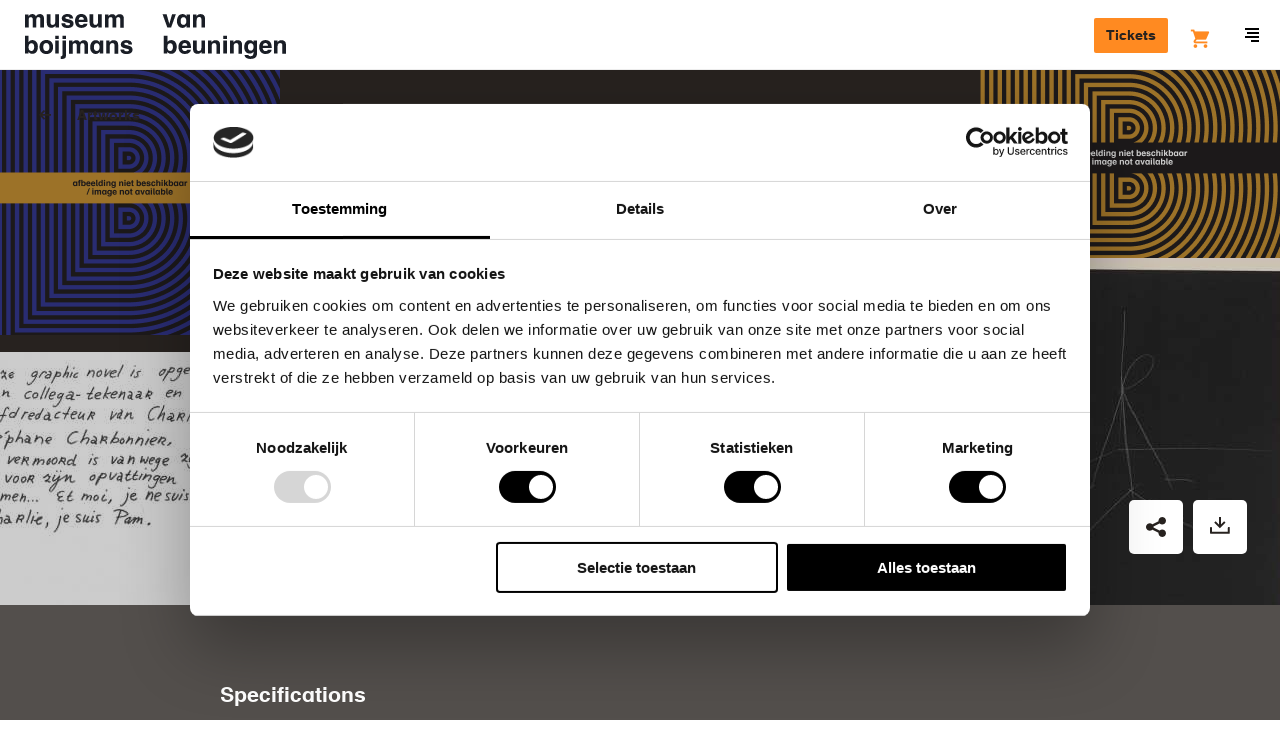

--- FILE ---
content_type: text/html; charset=UTF-8
request_url: https://www.boijmans.nl/index.php/en/collection/artworks/163848/st-paul-707
body_size: 44020
content:
<!doctype html>
<html lang="en" dir="ltr">
<head>
    <script src="//d2wy8f7a9ursnm.cloudfront.net/v5/bugsnag.min.js"></script>
    <script>
        window.bugsnagClient = bugsnag({
            apiKey: "bc6353e0dd2cecce91e8217b510e7a45",
            releaseStage: "production",
        });
    </script>

    <meta charset="utf-8"/>
    <meta http-equiv="X-UA-Compatible" content="IE=edge"/>

    <title>St. Paul # 707 - Museum Boijmans Van Beuningen</title>
    <meta name="description" content="The Boijmans collection: discover the stories behind more than 50,000 works of art"/>

    <meta name="viewport" content="width=device-width, initial-scale=1.0, maximum-scale=1.0, user-scalable=0"/>

    <link rel="apple-touch-icon" sizes="180x180" href="/apple-touch-icon.png">
    <link rel="icon" type="image/png" sizes="32x32" href="/favicon-32x32.png">
    <link rel="icon" type="image/png" sizes="16x16" href="/favicon-16x16.png">
    <link rel="manifest" href="/manifest.json">
    <link rel="mask-icon" href="/safari-pinned-tab.svg" color="#1a1e26">
    <meta name="theme-color" content="#ffffff">

    <link rel="canonical" href="https://www.boijmans.nl/index.php/en/collection/artworks/163848/st-paul-707" />

    <meta property="og:locale" content="en" />
    <meta property="og:type" content="website" />
    <meta property="og:title" content="St. Paul # 707 - Museum Boijmans Van Beuningen" />
    <meta property="og:description" content="The Boijmans collection: discover the stories behind more than 50,000 works of art" />
    <meta property="og:url" content="https://www.boijmans.nl/index.php/en/collection/artworks/163848/st-paul-707" />
    <meta property="og:site_name" content="Museum Boijmans Van Beuningen" />
    <meta property="og:image" content="https://storage.boijmans.nl/collection/tmsfotopkmb-2016-t-36-pk-jt20180612/thumbnail-22152cbde31adcc51fd6c936c6bec4078c89ef44.jpg" />

    <meta name="twitter:card" content="summary_large_image"/>
    <meta name="twitter:title" content="St. Paul # 707 - Museum Boijmans Van Beuningen"/>
    <meta name="twitter:description" content="The Boijmans collection: discover the stories behind more than 50,000 works of art"/>
    <meta name="twitter:image" content="https://storage.boijmans.nl/collection/tmsfotopkmb-2016-t-36-pk-jt20180612/thumbnail-22152cbde31adcc51fd6c936c6bec4078c89ef44.jpg"/>
    <meta name="twitter:site" content="@boijmans" />
    <meta name="twitter:creator" content="@boijmans" />

        <link rel="stylesheet" href="https://static.boijmans.nl/dist/css/app.css?id=78fa1ddc7ef2f1da8eb1">

    <script src="https://widget.enviso.io/loader.js"></script>
    <script>enviso.load(['https://widget.enviso.io/build-ts/components/tickets/enviso-ticket-widget-element.js']);</script>
    <script>enviso.load(['https://widget.enviso.io/build-ts/components/common/enviso-style-element.js']);</script>

    <script>
        enviso.settings.apiKey='Y1fUISICdkK+UsxpM+owEQ==';
        enviso.settings.salesPointId='751';
        enviso.settings.language='en';

        enviso.settings.fusionAuthClientId = '7711c950-85e0-47cd-80ea-4483828e57e9';
        enviso.settings.fusionAuthClientRedirectUri = 'https://www.boijmans.nl/tickets';
    </script>

    <enviso-style>
        :host {
            --enviso-primary-color: #FF8A21;
            --enviso-secondary-color: #FF8A21;
            font-family: 'boijmans-font', Arial, Helvetica,sans-serif;
        }

        .enviso-basket-button-wrapper {
            position: relative;
            top: 5px;
        }

        .enviso-btn {
            font-size: 22px;
        }

        .enviso-basket-button-items-amount {
            font-size: 12px;
            line-height: 1;
            background: #F18700;
            color: white;
            border-radius: 50%;
            width: 24px;
            height: 24px;
            min-width: 0;
            display: flex;
            align-items: center;
            justify-content: center;
            text-align: center;
            font-weight: bold;
            padding: 0;
            top: -13px;
            right: -12px;
        }

        .enviso-dialog-content {
            overflow: auto;
        }
    </enviso-style>

    
    <!-- admin-title: [MB 2016/T 36 (PK)] 163848 -->

        <!-- Google Tag Manager -->
    <script>(function(w,d,s,l,i){w[l]=w[l]||[];w[l].push({'gtm.start':
                new Date().getTime(),event:'gtm.js'});var f=d.getElementsByTagName(s)[0],
            j=d.createElement(s),dl=l!='dataLayer'?'&l='+l:'';j.async=true;j.src=
            'https://www.googletagmanager.com/gtm.js?id='+i+dl;f.parentNode.insertBefore(j,f);
        })(window,document,'script','dataLayer','GTM-K38D3Z5');</script>
    <!-- End Google Tag Manager -->
</head>

<body class="">
    <!-- Google Tag Manager (noscript) -->
    <noscript><iframe src="https://www.googletagmanager.com/ns.html?id=GTM-K38D3Z5" height="0" width="0" style="display:none;visibility:hidden"></iframe></noscript>
    <!-- End Google Tag Manager (noscript) -->

    <svg style="position: absolute; width: 0; height: 0; overflow: hidden;" version="1.1" xmlns="http://www.w3.org/2000/svg" xmlns:xlink="http://www.w3.org/1999/xlink">
    <defs>
        <symbol id="brand-arrow" viewBox="0 0 21.2 21.2">
            <polygon points="20.2,3.2 20.2,16.7 20.2,17.2 20.2,20.2 17.2,20.2 16.7,20.2 3.2,20.2 3.2,21.2 21.2,21.2 21.2,3.2 "/><polygon points="17.2,15.1 17.2,13.7 17.2,3.2 16.2,3.2 16.2,12.7 3.5,0 2.8,0.7 16.2,14.1 "/><polygon points="15.1,17.2 14.1,16.2 0.7,2.8 0,3.5 12.7,16.2 3.2,16.2 3.2,17.2 13.7,17.2 "/><polygon points="16.5,17.2 17.2,17.2 17.2,16.5 16.2,15.5 2.1,1.4 1.4,2.1 15.5,16.2 "/><polygon points="17.1,19.2 18.2,19.2 19.2,19.2 19.2,18.2 19.2,17.1 19.2,15.7 19.2,3.2 18.2,3.2 18.2,14.7 18.2,16.1 18.2,17.5 18.2,18.2 17.5,18.2 16.1,18.2 14.7,18.2 3.2,18.2 3.2,19.2 15.7,19.2 "/>
        </symbol>

        <symbol id="icon-b" viewBox="0 0 35 60">
            <path d="M17.4 58.1H1.8V1.8h15.6C26 1.8 33 8.7 33 17.2c0 4.7-2.1 9-5.8 12l-.9.7.9.7c3.7 3 5.8 7.3 5.8 12 0 8.6-7 15.5-15.6 15.5m11.8-28.2c3.6-3.3 5.7-7.8 5.7-12.7C34.9 7.7 27 0 17.4 0H0v59.9h17.4c9.6 0 17.4-7.7 17.4-17.2.1-4.9-2-9.5-5.6-12.8"/><path d="M17.4 54.4H5.5V30.9h11.9c2.3 0 4.6.7 6.5 1.9 3.4 2.2 5.4 5.9 5.4 9.9.1 6.4-5.3 11.7-11.9 11.7zM5.5 5.4h11.9c6.6 0 11.9 5.3 11.9 11.8 0 4-2 7.7-5.4 9.9-1.9 1.3-4.1 1.9-6.5 1.9H5.5V5.4zM25 31.3c-.8-.5-1.7-1-2.6-1.3.9-.3 1.8-.8 2.6-1.3 3.9-2.5 6.2-6.8 6.2-11.4 0-7.5-6.2-13.6-13.8-13.6H3.7v52.6h13.8c7.6 0 13.8-6.1 13.8-13.6-.1-4.7-2.4-8.9-6.3-11.4z"/><path d="M17.4 50.8H9.2V34.5h8.3c4.6 0 8.3 3.7 8.3 8.2-.1 4.4-3.8 8.1-8.4 8.1m0-18.1H7.3v20h10.1c5.6 0 10.1-4.5 10.1-10 0-5.6-4.5-10-10.1-10m-8.2-7.3V9.1h8.3c4.6 0 8.3 3.7 8.3 8.2 0 4.5-3.7 8.2-8.3 8.2-.1-.1-8.3-.1-8.3-.1zm8.2 1.8c5.6 0 10.1-4.5 10.1-10s-4.5-10-10.1-10H7.3v20h10.1z"/>
        </symbol>

        <symbol id="b" viewBox="0 0 20 20">
            <path d="M0 0v20h9s11 0 11-10.05S9 0 9 0H0z"/>
        </symbol>

        <symbol id="icon-ticket" viewBox="0 0 20 20">
            <path d="M2.13 11.31a.93.93 0 0 0 0 1.31l5.25 5.25a.93.93 0 0 0 1.31 0l9.19-9.19a.93.93 0 0 0 0-1.31l-5.25-5.24a.93.93 0 0 0-1.31 0zM19.19 10L10 19.19a2.79 2.79 0 0 1-3.94 0L.81 13.94a2.79 2.79 0 0 1 0-3.94L10 .81a2.79 2.79 0 0 1 3.94 0l5.25 5.25a2.79 2.79 0 0 1 0 3.94zm-8.54-3.28a.93.93 0 1 0-1.31 0 .93.93 0 0 0 1.31 0zm2 2a.93.93 0 1 0-1.31 0 .93.93 0 0 0 1.28-.03zm2 2a.93.93 0 1 0-1.31 0 .93.93 0 0 0 1.25-.06z"/>
        </symbol>

        <symbol id="icon-map" viewBox="0 0 17 15">
            <path d="M5.913 0a.72.72 0 0 1 .226.036l4.948 1.434 4.97-1.44A.741.741 0 0 1 17 .75v12c0 .335-.219.629-.536.72l-5.151 1.494a.72.72 0 0 1-.452 0L5.913 13.53l-4.97 1.44A.741.741 0 0 1 0 14.25v-12c0-.335.219-.629.536-.72L5.687.035A.72.72 0 0 1 5.913 0zm.74 1.745v10.439l3.695 1.071V2.816L6.652 1.745zm-1.48 0L1.479 2.816v10.44l3.696-1.072V1.744zm6.653 11.51l3.696-1.071V1.744l-3.696 1.072v10.44z"/>
        </symbol>

        <symbol id="icon-location" viewBox="0 0 20 20">
            <path d="M13.68 12.38l-3.688 3.688-3.535-3.536a5.007 5.007 0 0 1 .003-7.068A4.97 4.97 0 0 1 9.996 4c1.335 0 2.591.52 3.536 1.464A4.968 4.968 0 0 1 14.996 9a4.96 4.96 0 0 1-1.316 3.38m1.266-8.33A6.954 6.954 0 0 0 9.996 2c-1.87 0-3.628.728-4.95 2.05-2.728 2.73-2.728 7.17 0 9.9l4.946 4.946 4.187-4.186.003.003.764-.764A6.954 6.954 0 0 0 16.996 9c0-1.87-.728-3.628-2.05-4.95m-6.36 3.52C8.21 7.95 8 8.453 8 8.99A2.003 2.003 0 0 0 10 11a2.003 2.003 0 0 0 2-2.01 2 2 0 0 0-.585-1.42c-.756-.76-2.075-.758-2.829 0"/>
        </symbol>

        <symbol id="icon-museumboijmansvanbeuningen" viewBox="0 0 20 20">
            <path d="M13.68 12.38l-3.688 3.688-3.535-3.536a5.007 5.007 0 0 1 .003-7.068A4.97 4.97 0 0 1 9.996 4c1.335 0 2.591.52 3.536 1.464A4.968 4.968 0 0 1 14.996 9a4.96 4.96 0 0 1-1.316 3.38m1.266-8.33A6.954 6.954 0 0 0 9.996 2c-1.87 0-3.628.728-4.95 2.05-2.728 2.73-2.728 7.17 0 9.9l4.946 4.946 4.187-4.186.003.003.764-.764A6.954 6.954 0 0 0 16.996 9c0-1.87-.728-3.628-2.05-4.95m-6.36 3.52C8.21 7.95 8 8.453 8 8.99A2.003 2.003 0 0 0 10 11a2.003 2.003 0 0 0 2-2.01 2 2 0 0 0-.585-1.42c-.756-.76-2.075-.758-2.829 0"/>
        </symbol>

        <symbol id="icon-donate" viewBox="0 0 20 20">
            <path d="M18.41 2.64a5.37 5.37 0 0 0-7.7 0l-.71.71-.71-.72a5.37 5.37 0 0 0-7.7 0 5.59 5.59 0 0 0 0 7.79L10 19l8.42-8.57a5.59 5.59 0 0 0-.01-7.79zM17 9l-7 7.11L3 9a3.58 3.58 0 0 1 0-5 3.37 3.37 0 0 1 4.86 0L10 6.21 12.13 4A3.45 3.45 0 0 1 17 4a3.58 3.58 0 0 1 0 5z"/>
        </symbol>

        <symbol id="icon-dropdown" viewBox="0 0 6 10">
            <polygon points="3 10 6 7 0 7 3 10" /><polygon points="3 0 0 3 6 3 3 0" />
        </symbol>

        <symbol id="icon-search" viewBox="0 0 16 16">
            <path d="M15.71,14.29L12.6,11.19a7,7,0,1,0-1.41,1.41l3.11,3.11A1,1,0,0,0,15.71,14.29ZM3.46,10.54A5,5,0,1,1,7,12,5,5,0,0,1,3.46,10.54Z" />
        </symbol>

        <symbol id="icon-arrow" viewBox="0 0 20 20">
            <path d="M12.59 11l-3 3L11 15.41 16.41 10 11 4.59 9.59 6l3 3H3v2h9.59z"/>
        </symbol>

        <symbol id="icon-arrow-left" viewBox="0 0 20 16.4">
            <path d="M5.7,6.5l4.5-4.5L8.1,0L0,8l8.1,8.1l2.1-2.1L5.7,9.5H20v-3H5.7z"/>
        </symbol>

        <symbol id="icon-minimized-arrow" viewBox="0 0 8.83 14.83">
            <path d="M0 13.41l1.41 1.42 7.42-7.42L1.41 0 0 1.41l6 6-6 6"/>
        </symbol>

        <symbol id="icon-plus" viewBox="0 0 20 20">
            <path d="M17.5 9H11V2.5H9V9H2.5v2H9v6.5h2V11h6.5V9"/>
        </symbol>

        <symbol id="icon-play" viewBox="0 0 20.01 20.05">
            <path d="M1.78,19.85A1.13,1.13,0,0,1,0,18.76V1.29A1.13,1.13,0,0,1,1.78.2L19.27,9.11c1,0.5,1,1.32,0,1.82Z"/>
        </symbol>

        <symbol id="icon-check" viewBox="0 0 20 20">
            <path d="M8.5 15.04L2.79 9.33l1.42-1.42 4.29 4.3 7.29-7.3 1.42 1.42-8.71 8.71" />
        </symbol>

        <symbol id="icon-menu" viewBox="0 0 14 14">
            <rect y="8" width="14" height="2"/><rect x="2" y="4" width="12" height="2"/><rect x="6" y="12" width="8" height="2"/><rect width="14" height="2"/>
        </symbol>

        <symbol id="icon-close" viewBox="0 0 14.14 14.14">
            <polygon points="14.14 1.41 12.73 0 7.07 5.66 1.41 0 0 1.41 5.66 7.07 0 12.73 1.41 14.14 7.07 8.48 12.73 14.14 14.14 12.73 8.48 7.07 14.14 1.41"/>
        </symbol>

        <symbol id="icon-close-heavy" viewBox="0 0 16 16">
            <path d="M2.909.646l12.445 12.445-2.263 2.263L.646 2.909z"/><path d="M.646 13.091L13.091.646l2.263 2.263L2.909 15.354z"/>
        </symbol>

        <symbol id="icon-gallery-prev" viewBox="0 0 8.83 14.83">
            <title>Previous</title>
            <path d="M7.41 14.83l1.42-1.42-6-6 6-6L7.41 0 0 7.41l7.41 7.42" />
        </symbol>

        <symbol id="icon-gallery-next" viewBox="0 0 8.83 14.83">
            <title>Next</title>
            <path d="M1.41 14.83L0 13.41l6-6-6-6L1.41 0l7.42 7.41-7.42 7.42" />
        </symbol>

        <symbol id="icon-link-arrow" viewBox="0 0 5.83 8.83">
            <path d="M1.41 8.83L0 7.41l3-3-3-3L1.41 0l4.42 4.41-4.42 4.42"/>
        </symbol>

        <symbol id="breadcrumb-arrow" viewbox="0 0 5 8">
            <path d="M0 6.955L1.036 8 5 4 1.036 0 0 1.045 2.929 4z"/>
        </symbol>

        <symbol id="icon-facebook" viewBox="0 0 7.88 16">
            <title>Facebook</title>
            <path d="M5.24 16H1.75V8H0V5.24h1.75V3.59C1.75 1.34 2.73 0 5.53 0h2.33v2.76H6.41c-1.09 0-1.16.39-1.16 1.1v1.38h2.63L7.57 8H5.24v8z" />
        </symbol>

        <symbol id="icon-instagram" viewBox="0 0 18 18">
            <title>Instagram</title>
            <path d="M9 0C6.56 0 6.25 0 5.29.05A6.61 6.61 0 0 0 3.1.47a4.41 4.41 0 0 0-1.59 1 4.41 4.41 0 0 0-1 1.59 6.61 6.61 0 0 0-.46 2.23C0 6.25 0 6.56 0 9s0 2.75.05 3.71a6.61 6.61 0 0 0 .42 2.19 4.41 4.41 0 0 0 1 1.59 4.41 4.41 0 0 0 1.59 1 6.61 6.61 0 0 0 2.18.42C6.25 18 6.56 18 9 18s2.75 0 3.71-.05a6.61 6.61 0 0 0 2.18-.42 4.6 4.6 0 0 0 2.63-2.63 6.61 6.61 0 0 0 .42-2.18c0-1 .05-1.27.05-3.71s0-2.75-.05-3.71a6.61 6.61 0 0 0-.42-2.18 4.41 4.41 0 0 0-1-1.59 4.41 4.41 0 0 0-1.59-1 6.61 6.61 0 0 0-2.22-.48C11.75 0 11.44 0 9 0m0 1.62c2.4 0 2.69 0 3.64.05a5 5 0 0 1 1.67.33 2.79 2.79 0 0 1 1 .67 2.79 2.79 0 0 1 .67 1 5 5 0 0 1 .31 1.67c0 .95.05 1.23.05 3.64s0 2.69-.05 3.64a5 5 0 0 1-.29 1.69A3 3 0 0 1 14.31 16a5 5 0 0 1-1.67.31c-.95 0-1.23.05-3.64.05s-2.69 0-3.64-.05A5 5 0 0 1 3.69 16a2.79 2.79 0 0 1-1-.67 2.79 2.79 0 0 1-.67-1 5 5 0 0 1-.31-1.67c0-.95-.05-1.23-.05-3.64s0-2.69.05-3.64A5 5 0 0 1 2 3.69a2.79 2.79 0 0 1 .67-1 2.79 2.79 0 0 1 1-.67 5 5 0 0 1 1.67-.31c.97-.08 1.26-.09 3.66-.09"/><path d="M9 12a3 3 0 1 1 3-3 3 3 0 0 1-3 3m0-7.62A4.62 4.62 0 1 0 13.62 9 4.62 4.62 0 0 0 9 4.38M14.88 4.2a1.08 1.08 0 1 1-1.08-1.08 1.08 1.08 0 0 1 1.08 1.08"/>
        </symbol>

        <symbol id="icon-twitter" viewBox="0 0 16 13">
            <title>Twitter</title>
            <path d="M5 13a9.28 9.28 0 0 0 9.34-9.34v-.42A6.68 6.68 0 0 0 16 1.54a6.55 6.55 0 0 1-1.89.52A3.29 3.29 0 0 0 15.56.24a6.58 6.58 0 0 1-2.08.8A3.29 3.29 0 0 0 7.88 4 9.32 9.32 0 0 1 1.11.6 3.29 3.29 0 0 0 2.13 5a3.26 3.26 0 0 1-1.49-.43 3.28 3.28 0 0 0 2.64 3.26 3.28 3.28 0 0 1-1.48.06 3.29 3.29 0 0 0 3.07 2.28 6.59 6.59 0 0 1-4.09 1.4 6.67 6.67 0 0 1-.78 0A9.29 9.29 0 0 0 5 13"/>
        </symbol>

        <symbol id="icon-pinterest" viewBox="0 0 32 32">
            <title>Pinterest</title>
            <path d="M16.897 0C8.164 0 3.76 6.263 3.76 11.478c0 3.163 1.198 5.972 3.765 7.025.419.172.8.005.918-.462.086-.322.285-1.139.376-1.477.124-.462.075-.623-.263-1.026-.741-.87-1.214-2.003-1.214-3.604 0-4.646 3.475-8.803 9.05-8.803 4.936 0 7.648 3.013 7.648 7.041 0 5.301-2.342 9.77-5.827 9.77-1.923 0-3.362-1.59-2.9-3.539.553-2.331 1.622-4.839 1.622-6.52 0-1.504-.806-2.761-2.476-2.761-1.966 0-3.545 2.036-3.545 4.759 0 1.735.585 2.906.585 2.906S9.485 23.321 9.13 24.809c-.704 2.976-.107 6.617-.054 6.982.027.22.312.269.435.107.183-.236 2.519-3.126 3.319-6.015.226-.816 1.289-5.054 1.289-5.054.639 1.219 2.503 2.293 4.49 2.293 5.908 0 9.915-5.387 9.915-12.595C28.529 5.075 23.91 0 16.896 0z"/>
        </symbol>

        <symbol id="icon-tiktok" viewBox="0 0 1429.6 1670.6">
            <title>Tiktok</title>
            <path d="M1429.3,675.9c-13.7,1.3-27.4,2-41.1,2.1c-150.4,0-290.7-75.8-373.2-201.7V1163c0,280.3-227.2,507.6-507.6,507.6
	S0,1443.4,0,1163s227.2-507.6,507.6-507.6l0,0c10.6,0,21,1,31.4,1.6v250.1c-10.4-1.2-20.7-3.2-31.4-3.2c-143.1,0-259,116-259,259
	c0,143.1,116,259,259,259c143.1,0,269.5-112.7,269.5-255.8L779.5,0h239.3c22.6,214.6,195.6,382.2,410.8,397.9v278"/>

        </symbol>

        <symbol id="icon-linkedin" viewBox="0 0 1036 990">
            <title>Linkedin</title>
            <path d="M0 120c0-33.334 11.667-60.834 35-82.5C58.333 15.833 88.667 5 126 5c36.667 0 66.333 10.666 89 32 23.333 22 35 50.666 35 86 0 32-11.333 58.666-34 80-23.333 22-54 33-92 33h-1c-36.667 0-66.333-11-89-33S0 153.333 0 120zm13 875V327h222v668H13zm345 0h222V622c0-23.334 2.667-41.334 8-54 9.333-22.667 23.5-41.834 42.5-57.5 19-15.667 42.833-23.5 71.5-23.5 74.667 0 112 50.333 112 151v357h222V612c0-98.667-23.333-173.5-70-224.5S857.667 311 781 311c-86 0-153 37-201 111v2h-1l1-2v-95H358c1.333 21.333 2 87.666 2 199 0 111.333-.667 267.666-2 469z"/>
        </symbol>

        <symbol id="icon-to-top" viewBox="0 0 26.83 14.83">
            <title>Back to top</title>
            <path d="M25.41 14.83l-12-12-12 12L0 13.41 13.41 0l13.42 13.41-1.42 1.42" />
        </symbol>

        <symbol id="icon-datepicker" viewBox="0 0 20 20">
            <path d="M2 16.5h14V6.75H2v9.75zM17 2.25a1 1 0 0 1 1 1V17.5a1 1 0 0 1-1 1H1a1 1 0 0 1-1-1V3.25a1 1 0 0 1 1-1h2.5V.5A.5.5 0 0 1 4 0h1a.5.5 0 0 1 .5.5v1.75h7V.5A.5.5 0 0 1 13 0h1a.5.5 0 0 1 .5.5v1.75H17zM8 10.5h2v-2H8v2zm4 0h2v-2h-2v2zm-8 4h2v-2H4v2zm4 0h2v-2H8v2zm4 0h2v-2h-2v2z"/>
        </symbol>

        <symbol id="icon-exhibition" viewBox="0 0 20 20">
            <path d="M8.409 8.914a2 2 0 1 1-2.828-2.828 2 2 0 0 1 2.828 2.828m3.535-6.364A6.954 6.954 0 0 0 6.995.5c-1.87 0-3.628.728-4.95 2.05-2.709 2.711-2.726 7.106-.055 9.84l.003.003h.001c.018.019.032.039.051.057l4.947 4.946 4.186-4.186.002.003.764-.763a6.957 6.957 0 0 0 2.051-4.95c0-1.87-.729-3.628-2.051-4.95" fill-rule="non-zero"/>
        </symbol>


        <symbol id="icon-visitors-volwassenen" viewBox="0 0 360 310">
            <path d="M139.18 264.65a40.78 40.78 0 0 1 33.39-40.13 40.46 40.46 0 0 1 14.86 0 40.78 40.78 0 0 1 33.39 40.13V310H239v-45.35a58.92 58.92 0 0 0-48.25-58c-.54-.1-1.09-.18-1.64-.26v-49.57a40.78 40.78 0 0 1 31.75 39.79H239a58.92 58.92 0 0 0-48.25-58c-.55-.1-1.09-.18-1.64-.26v-10.8c.87-.2 1.73-.41 2.59-.67a40.82 40.82 0 1 0-23.32 0c.86.25 1.72.47 2.59.67v10.82c-.55.08-1.09.16-1.64.26a58.92 58.92 0 0 0-48.25 58h18.14a40.78 40.78 0 0 1 31.75-39.79v49.59c-.55.08-1.09.16-1.64.26a58.92 58.92 0 0 0-48.25 58V310h18.14zm18.14-176.89a22.67 22.67 0 1 1 16.19 21.73 22.7 22.7 0 0 1-16.19-21.73z"/>
        </symbol>

        <symbol id="icon-visitors-vrienden-boijmans" viewBox="0 0 360 310">
            <path d="M323.92 28A12 12 0 0 0 302 21.26L295.4 31l-6.6-9.74A12 12 0 0 0 266.9 28c0 13.17 18 28.16 28.3 35.16C305.6 56 323.93 40.78 323.93 28zm0 0A12 12 0 0 0 302 21.26L295.4 31l-6.6-9.74A12 12 0 0 0 266.9 28c0 13.17 18 28.16 28.3 35.16C305.6 56 323.93 40.78 323.93 28z" fill="none"/><path d="M301 78.6c1.5-1.06 2.9-2 3.43-2.4 11.17-7.6 35.44-26.64 35.44-48.22a28 28 0 0 0-44.5-22.57A28 28 0 0 0 250.9 28c0 12 7 24.38 20.78 36.94a134.56 134.56 0 0 0 14.66 11.5l3.2 2.2 5.88 4zM266.9 28a12 12 0 0 1 21.9-6.72l6.6 9.72 6.6-9.74A12 12 0 0 1 323.92 28c0 12.8-18.32 28-28.7 35.16C284.9 56.13 266.9 41.14 266.9 28zM139.18 264.65a40.82 40.82 0 0 1 81.65 0V310H239v-45.35a58.92 58.92 0 0 0-48.25-58c-.54-.1-1.1-.18-1.64-.26V156.8a40.78 40.78 0 0 1 31.76 39.8H239a58.92 58.92 0 0 0-48.25-58c-.55-.1-1.1-.2-1.64-.27v-10.8c.88-.2 1.74-.4 2.6-.67a40.82 40.82 0 1 0-23.32 0c.86.25 1.72.47 2.6.67v10.82c-.56.08-1.1.16-1.65.26a58.92 58.92 0 0 0-48.25 58h18.14a40.78 40.78 0 0 1 31.77-39.8v49.6c-.55.08-1.1.16-1.64.26a58.92 58.92 0 0 0-48.25 58V310h18.14zm18.14-176.9a22.67 22.67 0 1 1 16.2 21.74 22.67 22.67 0 0 1-16.2-21.74z"/>
        </symbol>

        <symbol id="icon-visitors-families" viewBox="0 0 360 310">
            <path d="M340.44 196.61h18.14a58.92 58.92 0 0 0-48.25-58c-.55-.1-1.09-.18-1.64-.26v-10.8c.87-.2 1.73-.41 2.59-.67a40.82 40.82 0 1 0-23.32 0c.86.25 1.72.47 2.59.67v10.82c-.55.08-1.09.16-1.64.26a58.92 58.92 0 0 0-48.25 58h18.14a40.78 40.78 0 0 1 31.75-39.79v49.59c-.55.08-1.09.16-1.64.26a58.92 58.92 0 0 0-48.25 58V310h18.14v-45.35a40.78 40.78 0 0 1 33.39-40.13 40.46 40.46 0 0 1 14.86 0 40.78 40.78 0 0 1 33.39 40.13V310h18.14v-45.35a58.92 58.92 0 0 0-48.25-58c-.54-.1-1.09-.18-1.64-.26v-49.57a40.78 40.78 0 0 1 31.75 39.79zM306.1 109.5a22.68 22.68 0 1 1 16.2-21.73 22.72 22.72 0 0 1-16.2 21.73zM101.2 196.61h18.14a58.92 58.92 0 0 0-48.25-58c-.55-.1-1.09-.18-1.64-.26v-10.8c.87-.2 1.73-.41 2.59-.67a40.82 40.82 0 1 0-23.32 0c.86.25 1.72.47 2.59.67v10.82c-.55.08-1.09.16-1.64.26a58.92 58.92 0 0 0-48.25 58h18.14a40.78 40.78 0 0 1 31.75-39.79v49.59c-.55.08-1.09.16-1.64.26a58.92 58.92 0 0 0-48.25 58V310h18.14v-45.35a40.78 40.78 0 0 1 33.39-40.13 40.46 40.46 0 0 1 14.86 0 40.78 40.78 0 0 1 33.39 40.13V310h18.14v-45.35a58.92 58.92 0 0 0-48.25-58c-.54-.1-1.09-.18-1.64-.26v-49.57a40.78 40.78 0 0 1 31.75 39.79zM66.86 109.5a22.68 22.68 0 1 1 16.2-21.73 22.72 22.72 0 0 1-16.2 21.73zM191.65 240.27a40.82 40.82 0 1 0-23.32 0c.86.25 1.72.47 2.59.67v5.57h-31.74v18.14h31.75v5.56c-.87.2-1.73.42-2.59.67A41.06 41.06 0 0 0 139.18 310h18.14a22.68 22.68 0 1 1 45.35 0h18.14a41.06 41.06 0 0 0-29.16-39.12c-.86-.26-1.72-.47-2.59-.67v-5.57h31.75V246.5h-31.74v-5.57c.87-.19 1.73-.41 2.58-.66zm-5.17-17.39a22.68 22.68 0 1 1 16.2-21.73 22.76 22.76 0 0 1-16.2 21.73z"/>
        </symbol>

        <symbol id="icon-visitors-groepen" viewBox="0 0 360 310">
            <path d="M317.77 35.92c0-19.35-10.56-33.4-25.11-33.4h-57.1v113A22.69 22.69 0 0 1 213 138.21h-25.3v-10.59c.87-.2 1.73-.42 2.59-.67a40.8 40.8 0 1 0-23.31 0c.86.25 1.72.48 2.59.67v10.81c-.55.08-1.09.16-1.64.26a58.9 58.9 0 0 0-48.23 58h18.14a40.77 40.77 0 0 1 31.74-39.78v49.57c-.55.08-1.09.16-1.64.26a58.9 58.9 0 0 0-48.23 58V310h18.14v-45.34a40.76 40.76 0 0 1 33.38-40.12 40.46 40.46 0 0 1 14.86 0 40.76 40.76 0 0 1 33.38 40.12V310h18.14v-45.34a58.9 58.9 0 0 0-48.24-58c-.54-.1-1.09-.18-1.64-.26v-50.1h29.55a41.09 41.09 0 0 0 36.43-40.8V69h39c14.74 0 25.06-13.61 25.06-33.08zm-132.65 73.65a22.67 22.67 0 1 1 16.18-21.73 22.71 22.71 0 0 1-16.18 21.73zm68.58-58.72V20.66h39c4.17 0 7 7.89 7 15.26 0 7.18-2.67 14.93-7 14.93z"/><path d="M311.5 169q1.44-.32 2.87-.74a40.8 40.8 0 1 0-23.31 0c.77.23 1.53.42 2.3.61v9.89h.64q-1.5.33-3 .76a41 41 0 0 0-29.15 39.1V229H280v-10.34a22.81 22.81 0 0 1 13.6-20.75v42.73c-.87.2-1.73.42-2.59.68a41 41 0 0 0-29.15 39.1V310H280v-29.58a22.67 22.67 0 1 1 45.34 0V310h18.14v-29.58a41 41 0 0 0-29.15-39.1c-.86-.26-1.72-.48-2.59-.68V197.9a22.81 22.81 0 0 1 13.6 20.75V229h18.14v-10.34a41 41 0 0 0-29.15-39.1q-1.47-.44-3-.76h.1zm-2.3-18.12a22.67 22.67 0 1 1 16.19-21.73 22.75 22.75 0 0 1-16.2 21.76zM68.94 168.29a40.8 40.8 0 1 0-23.31 0q1.43.42 2.87.74v9.75h.1q-1.5.33-3 .76a41 41 0 0 0-29.15 39.1V229h18.17v-10.34a22.81 22.81 0 0 1 13.6-20.75v42.73c-.87.2-1.73.42-2.59.68a41 41 0 0 0-29.15 39.1V310h18.14v-29.58a22.67 22.67 0 1 1 45.34 0V310h18.13v-29.58a41 41 0 0 0-29.15-39.1c-.86-.26-1.72-.48-2.59-.68V197.9A22.81 22.81 0 0 1 80 218.66V229h18.09v-10.34a41 41 0 0 0-29.15-39.1c-.76-.23-1.53-.41-2.3-.59V168.9c.77-.18 1.54-.38 2.3-.61zm-5.17-17.38A22.67 22.67 0 1 1 80 129.19a22.73 22.73 0 0 1-16.23 21.72z"/>
        </symbol>

        <symbol id="icon-visitors-kinderen" viewBox="0 0 360 310">
            <path d="M189.07 236.4c.87-.2 1.73-.41 2.58-.67a40.82 40.82 0 1 0-23.32 0c.86.25 1.72.47 2.59.67v5.6h-31.74v18.14h31.75v5.56c-.87.2-1.73.42-2.59.67a41.06 41.06 0 0 0-29.16 39.12V310h18.14v-4.54a22.68 22.68 0 1 1 45.35 0V310h18.14v-4.54a41.06 41.06 0 0 0-29.16-39.12c-.86-.26-1.72-.47-2.59-.67v-5.57h31.75V242h-31.74zm-31.75-39.79a22.67 22.67 0 1 1 16.19 21.73 22.7 22.7 0 0 1-16.19-21.73z"/>
        </symbol>

        <symbol id="icon-visitors-onderwijs" viewBox="0 0 360 310">
            <path d="M94.34 169q1.45-.32 2.87-.74a40.82 40.82 0 1 0-23.32 0c.77.23 1.54.41 2.31.6v9.9h.68c-1 .22-2 .47-3 .76a41.06 41.06 0 0 0-29.16 39.12V229h18.16v-10.37a22.82 22.82 0 0 1 13.6-20.76v42.75c-.87.2-1.73.42-2.59.67a41.06 41.06 0 0 0-29.16 39.12V310h18.15v-29.59a22.68 22.68 0 1 1 45.35 0V310h18.14v-29.59a41.06 41.06 0 0 0-29.16-39.12c-.86-.26-1.72-.47-2.59-.67v-42.76a22.82 22.82 0 0 1 13.61 20.76V229h18.14v-10.37a41.06 41.06 0 0 0-29.16-39.12c-1-.29-2-.55-3-.76h.11zM92 150.86a22.68 22.68 0 1 1 16.2-21.73A22.75 22.75 0 0 1 92 150.86zM188.79 169q1.44-.32 2.87-.74a40.82 40.82 0 1 0-23.32 0c.77.23 1.53.41 2.31.6v9.9h.68c-1 .22-2 .47-3 .76a41.06 41.06 0 0 0-29.16 39.12V229h18.14v-10.37a22.82 22.82 0 0 1 13.6-20.76v42.75c-.87.2-1.73.42-2.59.67a41.06 41.06 0 0 0-29.16 39.12V310h18.14v-29.59a22.68 22.68 0 1 1 45.35 0V310h18.14v-29.59a41.06 41.06 0 0 0-29.16-39.12c-.86-.26-1.72-.47-2.59-.67v-42.76a22.82 22.82 0 0 1 13.61 20.76V229h18.14v-10.37a41.06 41.06 0 0 0-29.16-39.12c-1-.29-2-.55-3-.76h.12zm-2.31-18.13a22.68 22.68 0 1 1 16.2-21.73 22.75 22.75 0 0 1-16.2 21.72zM286.1 179.51c-1-.29-2-.55-3-.76h.12V169q1.45-.32 2.87-.74a40.82 40.82 0 1 0-23.32 0c.77.23 1.54.41 2.31.6v9.9h.68c-1 .22-2 .47-3 .76a41.06 41.06 0 0 0-29.16 39.12V229h18.14v-10.37a22.82 22.82 0 0 1 13.6-20.76v42.75c-.87.2-1.73.42-2.59.67a41.06 41.06 0 0 0-29.16 39.12V310h18.14v-29.59a22.68 22.68 0 1 1 45.35 0V310h18.14v-29.59a41.06 41.06 0 0 0-29.16-39.12c-.86-.26-1.72-.47-2.59-.67v-42.76a22.82 22.82 0 0 1 13.61 20.76V229h18.14v-10.37a41.06 41.06 0 0 0-29.12-39.12zm-11.65-27.71a22.67 22.67 0 1 1 6.48-.94 22.76 22.76 0 0 1-6.48.94z"/>
        </symbol>

        <symbol id="icon-visitors-speciaal-aanbod" viewBox="0 0 360 310">
            <path d="M238.94 260.11v40.82h18.14v-40.82a40.88 40.88 0 0 0-40.75-40.82h-4.81a59.41 59.41 0 0 0-18.28-18.14h27.56V183h-45.36v-13.6a40.86 40.86 0 1 0-18.14-4.27v27.18a59 59 0 1 0 62 45.33 22.71 22.71 0 0 1 19.64 22.47zm-86.17-131.53A22.67 22.67 0 1 1 169 150.31a22.7 22.7 0 0 1-16.23-21.73zm9.11 163.28A40.82 40.82 0 1 1 202.7 251a40.86 40.86 0 0 1-40.82 40.86z"/>
        </symbol>

        <symbol id="icon-visitors-internationale-bezoekers" viewBox="0 0 360 310">
            <path d="M151.68 156.29H181v50.12c-.55.09-1.09.16-1.64.26a58.92 58.92 0 0 0-48.25 58V310h18.14v-45.35a40.78 40.78 0 0 1 33.39-40.13 40.46 40.46 0 0 1 14.86 0 40.78 40.78 0 0 1 33.39 40.13V310H249v-45.35a58.92 58.92 0 0 0-48.25-58c-.55-.1-1.09-.18-1.64-.26v-49.57a40.78 40.78 0 0 1 31.75 39.79H249a58.92 58.92 0 0 0-48.25-58c-.55-.1-1.09-.18-1.64-.26v-13.58h40.06V47.16h-54.81v-10h-20.83v10h-22.6v29a40.81 40.81 0 0 0 10.49 80.15zm7.4-91h62v41.32h-62zm-30 50.17a22.7 22.7 0 0 1 11.81-19.9v29.19H181v13.38h-29.32a22.7 22.7 0 0 1-22.56-22.65z"/><path d="M190.06 76.9a10.1 10.1 0 1 0 10.1 10.1 10.11 10.11 0 0 0-10.1-10.1z"/>
        </symbol>

        <symbol id="icon-mail" viewBox="0 0 20 20">
            <path d="M2 15h16V5H2v10zm4.12-8h7.76L10 9.77zm9.88.94V13H4V7.95l6 4.28z" />
        </symbol>

        <symbol id="icon-tel" viewBox="0 0 20 20">
            <path d="M7.81 7.94l1.42-1.42L5.7 3 3.58 5.11a2 2 0 0 0 0 2.83l4.24 4.24 4.24 4.24a2 2 0 0 0 2.83 0L17 14.3l-3.54-3.54-1.41 1.41z" />
        </symbol>

        <symbol id="icon-download" viewBox="0 0 20 20">
            <path d="M14 8.59l-3 3V2H9v9.59l-3-3L4.59 10 10 15.41 15.41 10 14 8.59M4 17h12v2H4z"/>
        </symbol>

        <symbol id="icon-collectie" viewBox="0 0 20 20">
            <path d="M10 16c-4.23 0-5.55-.76-5.91-1.07l.58-1.53h.05c.29.09.6.16.93.23h.24c.31.06.64.11 1 .15h.14c.39 0 .81.07 1.24.1h.32C9 14 9.5 14 10 14h1.74c.44 0 .86-.06 1.25-.1h.13c.36 0 .69-.09 1-.15h.24c.33-.07.65-.14.94-.23l.56 1.54c-.3.18-1.62.94-5.86.94zM8.72 8l1-3h2.57l2.37 6.51-.37.1-.5.1h-.17l-.52.08h-.14l-.75.07H10L9 12H7.85l-.75-.15h-.15l-.52-.08h-.16a9.13 9.13 0 0 1-.9-.21L6.69 8h2zm8.47 4.59L13.69 3H8.28l-1 3h-2L3 12.25l-1 2.57V15c0 .9.78 3 8 3s8-2.1 8-3v-.18z"/>
        </symbol>

        <symbol id="icon-depot" viewBox="0 0 20 20">
            <path d="M5.5 9.5a4.5 4.5 0 0 0 9 0V5h-9v4.5zm1 5.5a6.5 6.5 0 0 1-3-5.5V3h13v6.5a6.5 6.5 0 0 1-3 5.5h3v2h-13v-2h3z"/>
        </symbol>

        <symbol id="icon-zuid" viewBox="0 0 13 9">
            <path fill-rule="evenodd" clip-rule="evenodd" d="M10.9687 6.45567C10.9687 6.29909 10.9687 6.12027 10.9687 5.90622C10.9687 3.88693 9.33178 2.24997 7.31249 2.24997C5.2932 2.24997 3.65624 3.88693 3.65624 5.90622L3.65618 8.03126L1.90618 8.03126L1.90624 5.90622C1.90624 2.92043 4.3267 0.499969 7.31249 0.499969C10.2983 0.49997 12.7187 2.92043 12.7187 5.90622C12.7187 6.12028 12.7187 6.29912 12.7187 6.45572C12.7188 7.06279 12.7188 7.33581 12.7186 8.03149L10.9686 8.03102C10.9688 7.33554 10.9688 7.06277 10.9687 6.45567Z" fill="white"/>
            <path fill-rule="evenodd" clip-rule="evenodd" d="M1.90625 7.15625H3.6875L5.0625 8.90625H0.5L1.90625 7.15625Z" fill="white"/>
            <path d="M11.8438 7.16016L12.7148 8.03125L11.8438 8.90234L10.9727 8.03125L11.8438 7.16016Z" fill="white"/>
        </symbol>

        <symbol id="icon-date" viewBox="0 0 20 20">
            <path d="M3 17h14V7.25H3V17zM18 2.75a1 1 0 0 1 1 1V18a1 1 0 0 1-1 1H2a1 1 0 0 1-1-1V3.75a1 1 0 0 1 1-1h2.5V1A.5.5 0 0 1 5 .5h1a.5.5 0 0 1 .5.5v1.75h7V1a.5.5 0 0 1 .5-.5h1a.5.5 0 0 1 .5.5v1.75H18zM9 11h2V9H9v2zm4 0h2V9h-2v2zm-8 4h2v-2H5v2zm4 0h2v-2H9v2zm4 0h2v-2h-2v2z"/>
        </symbol>

        <symbol id="icon-duration" viewBox="0 0 20 20">
            <path d="M10 20A10 10 0 0 1 2.93 2.93a10 10 0 1 1 14.14 14.14A9.93 9.93 0 0 1 10 20zm0-18.18a8.18 8.18 0 0 0-5.79 14A8.18 8.18 0 0 0 15.79 4.21 8.13 8.13 0 0 0 10 1.82zm4 12.53l-4.91-3.91v-6.8h1.82v5.92l4.2 3.36z"/>
        </symbol>

        <symbol id="icon-price" viewBox="0 0 20 20">
            <path d="M10.63 5.41a.93.93 0 1 0-1.32 1.3.93.93 0 0 0 1.31 0 .93.93 0 0 0 .01-1.3zM11.36 7.37a.93.93 0 0 0 0 1.31.93.93 0 1 0 0-1.31z"/><path d="M19.17 6.06L14 .81a2.78 2.78 0 0 0-4 0L.83 10a2.78 2.78 0 0 0 0 3.94L6 19.19a2.78 2.78 0 0 0 3.94 0L19.17 10a2.78 2.78 0 0 0 0-3.94zM17.9 8.69l-9.19 9.19a.93.93 0 0 1-1.31 0l-5.26-5.26a.93.93 0 0 1 0-1.31l9.22-9.2a.93.93 0 0 1 1.31 0l5.23 5.27a.93.93 0 0 1 0 1.31z"/><path d="M13.33 9.34a.93.93 0 0 0 0 1.31.93.93 0 0 0 1.29 0 .93.93 0 1 0-1.29-1.31z"/>
        </symbol>

        <symbol id="icon-time" viewBox="0 0 20 20">
            <path d="M3 0v5.84L6.17 10 3 14.16V20h14v-5.84L13.83 10 17 5.84V0H3zm2 14.84L8.68 10 5 5.16V2h10v3.16L11.31 10 15 14.84V18H5v-3.16zM7 16h6v-.49l-3-3.94-3 3.94V16z"/>
        </symbol>

        <symbol id="icon-angle-down" viewBox="0 0 20 20">
            <path d="M10 14.41L2.59 7 4 5.59l6 6 6-6L17.41 7 10 14.41" />
        </symbol>

        <symbol id="icon-basket" viewBox="0 0 20 20">
            <path d="M19.78,6.47A1,1,0,0,0,19,6.11H16.87L12.62,0.58,11.06,1.77,14.4,6.11h-9L8.69,1.78,7.15,0.58,2.9,6.11H1A1,1,0,0,0,0,7.28L2.27,18.63a1,1,0,0,0,1,.79H16.76a1,1,0,0,0,1-.79L20,7.28a1,1,0,0,0-.2-0.82h0ZM16,17.46H4L2.18,8.08H17.82Z"/><path d="M9,10.52h2v4.66H9V10.52Z"/><path d="M12.29,10.52h2v4.66h-2V10.52Z"/><path d="M5.75,10.52h2v4.66h-2V10.52Z"/>
        </symbol>

        <symbol id="icon-share" viewBox="0 0 32 32">
            <path d="M26 20c-1.62 0-3.08.64-4.16 1.68l-9.92-4.96c.04-.24.08-.48.08-.72s-.04-.48-.08-.72l9.92-4.96A5.968 5.968 0 0 0 26 12c3.32 0 6-2.68 6-6s-2.68-6-6-6-6 2.68-6 6c0 .24.04.48.08.72l-9.92 4.96A5.968 5.968 0 0 0 6 10c-3.32 0-6 2.68-6 6s2.68 6 6 6c1.62 0 3.08-.64 4.16-1.68l9.92 4.96c-.04.24-.08.48-.08.72 0 3.32 2.68 6 6 6s6-2.68 6-6-2.68-6-6-6z"/>
        </symbol>

        <symbol id="icon-audio-on" viewBox="0 0 32 32">
            <path d="M11.593 5.06a1.219 1.219 0 0 0-1.301.252l-6.221 6.106a.972.972 0 0 0-.252.375H.453a.442.442 0 0 0-.452.444v7.125c0 .243.201.444.452.444h3.366c.051.137.145.269.252.371l6.221 6.101c.239.218.546.341.853.341.149 0 .299-.03.448-.077.444-.192.734-.614.734-1.075V6.139a1.17 1.17 0 0 0-.734-1.079zm6.237 6.682c-.644-.619-1.758-.619-2.389 0a1.624 1.624 0 0 0 0 2.347c.457.461.721 1.062.721 1.694 0 .653-.26 1.254-.721 1.715a1.603 1.603 0 0 0 0 2.342c.316.32.738.486 1.19.486.448 0 .875-.166 1.195-.486a5.643 5.643 0 0 0 .004-8.099zm4.399-4.305c-.64-.623-1.749-.623-2.385 0a1.637 1.637 0 0 0 0 2.347c1.643 1.613 2.539 3.729 2.539 6.003s-.892 4.403-2.539 6.025a1.642 1.642 0 0 0 0 2.351c.303.316.742.491 1.19.491.452 0 .879-.175 1.195-.491 2.283-2.231 3.537-5.201 3.537-8.371 0-3.153-1.259-6.127-3.537-8.354zm2.018-4.314a1.637 1.637 0 0 0 0 2.347c2.82 2.761 4.356 6.421 4.356 10.317 0 3.9-1.54 7.582-4.356 10.338a1.572 1.572 0 0 0-.499 1.173c0 .444.166.866.499 1.165.303.329.734.486 1.195.486.448 0 .875-.162 1.19-.486 3.46-3.383 5.367-7.885 5.367-12.676 0-4.774-1.907-9.271-5.359-12.663-.636-.627-1.771-.627-2.394 0z"/>
        </symbol>

        <symbol id="icon-download-legacy" viewBox="0 0 38 38">
            <path d="M35.765 32H1.883a1.888 1.888 0 0 1-1.882-1.882v-9.412c0-1.035.847-1.882 1.882-1.882s1.882.847 1.882 1.882v7.529h30.118v-7.529c0-1.035.847-1.882 1.882-1.882s1.882.847 1.882 1.882v9.412A1.888 1.888 0 0 1 35.765 32zM26.899 8.075l-6.193 6.212V0h-3.765v14.287l-6.193-6.212-2.673 2.673 10.748 10.729 10.748-10.729z"/>
        </symbol>

        <symbol id="icon-external" viewBox="0 0 17 17">
            <path d="M17 0v6.927h-1.026V1.752L7.1 10.625l-.726-.726 8.873-8.873h-5.175V0H17zm-3.15 15.718a.26.26 0 0 1-.257.256H1.283a.26.26 0 0 1-.257-.256V3.408a.26.26 0 0 1 .256-.257H9.49V2.125H1.282C.575 2.125 0 2.7 0 3.407v12.31C0 16.426.575 17 1.282 17h12.31c.708 0 1.283-.575 1.283-1.282V7.51h-1.026v8.207z"/>
        </symbol>

        <symbol id="icon-pause" viewBox="0 0 32 32">
            <path d="M9.757 28.6a3.45 3.45 0 0 1-3.451-3.451V7.892a3.45 3.45 0 1 1 6.902 0v17.257A3.45 3.45 0 0 1 9.757 28.6zm13.805 0a3.448 3.448 0 0 1-3.451-3.451V7.892c0-1.906 1.543-3.451 3.451-3.451s3.451 1.545 3.451 3.451v17.257a3.448 3.448 0 0 1-3.451 3.451z"/>
        </symbol>

        <symbol id="icon-zoom-in" viewBox="0 0 32 32">
            <path d="M31.479 28.965l-9.077-9.077a12.385 12.385 0 0 0 2.487-7.444c0-3.436-1.394-6.548-3.644-8.8C18.993 1.393 15.881 0 12.445 0s-6.548 1.394-8.8 3.644C1.394 5.896.001 9.008.001 12.444s1.394 6.548 3.644 8.8a12.41 12.41 0 0 0 8.8 3.644c2.795 0 5.365-.933 7.444-2.487l9.077 9.077a1.773 1.773 0 0 0 2.514 0 1.776 1.776 0 0 0 0-2.514zM18.731 18.729c-1.68 1.68-3.911 2.604-6.286 2.604s-4.606-.924-6.286-2.603c-1.678-1.68-2.603-3.911-2.603-6.286S4.48 7.838 6.159 6.16c1.68-1.68 3.911-2.604 6.286-2.604s4.606.924 6.286 2.603c1.678 1.68 2.603 3.911 2.603 6.286s-.924 4.606-2.603 6.284zM16 10.667h-1.778V8.889a1.779 1.779 0 0 0-3.556 0v1.778H8.888a1.779 1.779 0 0 0 0 3.556h1.778v1.778a1.779 1.779 0 0 0 3.556 0v-1.778H16a1.777 1.777 0 1 0 0-3.556z"/>
        </symbol>

        <symbol id="icon-zoom-out" viewBox="0 0 32 32">
            <path d="M31.479 28.965l-9.077-9.077a12.385 12.385 0 0 0 2.487-7.444c0-3.436-1.394-6.548-3.644-8.8C18.993 1.393 15.881 0 12.445 0s-6.548 1.394-8.8 3.644C1.394 5.896.001 9.008.001 12.444s1.394 6.548 3.644 8.8a12.41 12.41 0 0 0 8.8 3.644c2.795 0 5.365-.933 7.444-2.487l9.077 9.077a1.773 1.773 0 0 0 2.514 0 1.776 1.776 0 0 0 0-2.514zM6.158 18.731c-1.678-1.68-2.603-3.911-2.603-6.286s.924-4.606 2.603-6.284c1.68-1.68 3.911-2.604 6.286-2.604s4.606.924 6.286 2.603c1.678 1.68 2.603 3.911 2.603 6.286s-.924 4.606-2.603 6.284c-1.68 1.68-3.911 2.604-6.286 2.604s-4.606-.924-6.286-2.603zM16 10.667H8.889a1.779 1.779 0 0 0 0 3.556H16a1.777 1.777 0 1 0 0-3.556z"/>
        </symbol>

        <symbol id="icon-close" viewBox="0 0 32 32">
            <path d="M19.792 16L31.194 4.598c1.049-1.049 1.049-2.743 0-3.792s-2.743-1.049-3.792 0L16 12.208 4.598.779C3.549-.27 1.855-.27.806.779s-1.049 2.743 0 3.792l11.402 11.402L.806 27.375a2.678 2.678 0 0 0 0 3.792c.511.565 1.183.834 1.882.834s1.371-.269 1.909-.78l11.402-11.402 11.402 11.402c.538.538 1.21.78 1.909.78s1.371-.269 1.909-.78a2.678 2.678 0 0 0 0-3.792L19.79 16z"/>
        </symbol>

        <symbol id="icon-view" viewBox="0 0 48 32">
            <path d="M48 16.02S38.34 32 24 32 0 16.02 0 16.02 9.66 0 24 0s24 16.02 24 16.02zM36 16c0-6.6-5.4-12-12-12S12 9.4 12 16s5.4 12 12 12 12-5.4 12-12zm-12.04-6c-3.3 0-5.96 2.8-5.96 6.04 0 3.3 2.66 5.96 5.96 5.96C27.2 22 30 19.34 30 16.04 30 12.8 27.2 10 23.96 10z"/>
        </symbol>

        <symbol id="icon-grip-vertical" viewBox="0 0 27 32">
            <path d="M22.857 29.714V2.285c0-1.257 1.029-2.286 2.286-2.286s2.286 1.029 2.286 2.286v27.429c0 1.257-1.029 2.286-2.286 2.286s-2.286-1.029-2.286-2.286zm-11.428 0V2.285c0-1.257 1.029-2.286 2.286-2.286s2.286 1.029 2.286 2.286v27.429c0 1.257-1.029 2.286-2.286 2.286s-2.286-1.029-2.286-2.286zM0 29.714V2.285C0 1.028 1.029-.001 2.286-.001s2.286 1.029 2.286 2.286v27.429C4.572 30.971 3.543 32 2.286 32S0 30.971 0 29.714z"/>
        </symbol>

        <symbol id="icon-grip" viewBox="0 0 27 32">
            <path d="M34.667 5.333h-32C1.2 5.333 0 4.133 0 2.666S1.2-.001 2.667-.001h32c1.467 0 2.667 1.2 2.667 2.667s-1.2 2.667-2.667 2.667zm0 13.334h-32C1.2 18.667 0 17.467 0 16s1.2-2.667 2.667-2.667h32c1.467 0 2.667 1.2 2.667 2.667s-1.2 2.667-2.667 2.667zm0 13.333h-32C1.2 32 0 30.8 0 29.333s1.2-2.667 2.667-2.667h32c1.467 0 2.667 1.2 2.667 2.667S36.134 32 34.667 32z"/>
        </symbol>

        <symbol id="icon-reset" viewBox="0 0 16 16">
            <path d="M8.12.636A7.252 7.252 0 0 0 2.948 2.8L1.53 1.373V5.79h4.394l-1.94-1.95A5.798 5.798 0 0 1 8.12 2.108c3.23 0 5.858 2.643 5.858 5.891s-2.628 5.89-5.858 5.89C4.89 13.89 2.26 11.249 2.26 8H.797c0 4.061 3.285 7.364 7.323 7.364S15.443 12.06 15.443 8c0-4.06-3.285-7.364-7.323-7.364z"/>
        </symbol>

        <symbol id="icon-answer" viewBox="0 0 34 32">
            <path d="M26.947 3.368c1.853 0 3.368 1.516 3.368 3.368v10.105c0 1.853-1.516 3.368-3.368 3.368h-13.187l-3.655 3.655v-3.655h-3.368c-1.853 0-3.368-1.516-3.368-3.368v-10.105c0-1.853 1.516-3.368 3.368-3.368h20.211zM26.947 0h-20.211c-3.722 0-6.737 3.015-6.737 6.737v10.105c0 3.722 3.015 6.737 6.737 6.737v8.421l8.421-8.421h11.789c3.722 0 6.737-3.015 6.737-6.737v-10.105c0-3.722-3.015-6.737-6.737-6.737z"></path>
        </symbol>

        <symbol id="icon-play-assist" viewBox="0 0 20 16">
            <path fill="#93A2AE" fill-rule="evenodd" d="M16,9 L16,23 C16,23.7772945 15.1520288,24.2574076 14.4855042,23.8574929 L9.72301604,21 L7,21 C6.44771525,21 6,20.5522847 6,20 L6,12 C6,11.4477153 6.44771525,11 7,11 L9.72301604,11 L14.4855042,8.14250707 C15.1520288,7.74259237 16,8.22270552 16,9 Z M22.8240177,8.69017676 C24.7782957,10.515353 26,13.1150043 26,16 C26,18.8849957 24.7782957,21.484647 22.8240177,23.3098232 L21.4088196,21.8945231 C23.0016057,20.4322045 24,18.332696 24,16 C24,13.6678002 23.0020305,11.5686888 21.409836,10.1064102 L22.8240177,8.69017676 Z M14,10.7661904 L10.5144958,12.8574929 C10.3590804,12.9507422 10.1812439,13 10,13 L8,13 L8,19 L10,19 C10.1812439,19 10.3590804,19.0492578 10.5144958,19.1425071 L14,21.2338096 L14,10.7661904 Z M19.9932222,11.5217299 C21.2246544,12.6205556 22,14.219732 22,16 C22,17.780268 21.2246544,19.3794444 19.9932222,20.4782701 L18.5754776,19.060659 C19.4465572,18.3269068 20,17.2280852 20,16 C20,14.7723863 19.446982,13.6739368 18.5764806,12.9401862 L19.9932222,11.5217299 Z" transform="translate(-6 -8)"/>
        </symbol>

         <symbol id="icon-book" viewBox="0 0 16 20">
            <path fill="#93A2AE" fill-rule="evenodd" d="M23,6 C23.5522847,6 24,6.44771525 24,7 L24,7 L24,21 C24,21.5522847 23.5522847,22 23,22 L23,22 L11,22 C10.4477153,22 10,22.4477153 10,23 C10,23.5522847 10.4477153,24 11,24 L11,24 L23,24 C23.5522847,24 24,24.4477153 24,25 C24,25.5522847 23.5522847,26 23,26 L23,26 L11,26 C9.34314575,26 8,24.6568542 8,23 L8,23 L8,9 C8,7.34314575 9.34314575,6 11,6 L11,6 Z M22,8 L11,8 C10.4477153,8 10,8.44771525 10,9 L10,9 L10.0000889,20.1706743 C10.3128427,20.0601428 10.6493978,20 11,20 L11,20 L22,20 L22,8 Z M19,11 C19.5522847,11 20,11.4477153 20,12 C20,12.5522847 19.5522847,13 19,13 L19,13 L13,13 C12.4477153,13 12,12.5522847 12,12 C12,11.4477153 12.4477153,11 13,11 L13,11 Z" transform="translate(-8 -6)"/>
        </symbol>

        <symbol id="icon-translate" viewBox="0 0 21 20">
            <path fill="#93A2AE" fill-rule="evenodd" d="M16.5,6 C18.80094,6 20.6175799,8.31369108 21.4702267,11.6188384 C24.460328,12.4344814 26.5,14.0001367 26.5,16 C26.5,17.9998633 24.460328,19.5655186 21.4700764,20.3803224 C20.6175799,23.6863089 18.80094,26 16.5,26 C14.19906,26 12.3824201,23.6863089 11.5297733,20.3811616 C8.53967199,19.5655186 6.5,17.9998633 6.5,16 C6.5,14.0001367 8.53967199,12.4344814 11.5299236,11.6196776 C12.3824201,8.31369108 14.19906,6 16.5,6 Z M19.2475479,20.8219731 L19.1848456,20.8306636 C18.3283318,20.9418393 17.4274837,21 16.5,21 C15.5496557,21 14.6272763,20.9389369 13.7519017,20.8223463 C14.4262768,22.7644048 15.4650496,24 16.5,24 C17.5349504,24 18.5737232,22.7644048 19.2475479,20.8219731 Z M16.5,13 C15.3255459,13 14.2169898,13.1075736 13.220516,13.2921804 C13.0794525,14.1341822 13,15.0449522 13,16 C13,16.9550478 13.0794525,17.8658178 13.2213498,18.7079234 C14.2169898,18.8924264 15.3255459,19 16.5,19 C17.6744541,19 18.7830102,18.8924264 19.779484,18.7078196 C19.9205475,17.8658178 20,16.9550478 20,16 C20,15.0449522 19.9205475,14.1341822 19.7786502,13.2920766 C18.7830102,13.1075736 17.6744541,13 16.5,13 Z M11.121349,13.8479807 L11.0200876,13.8851106 C9.46201579,14.4641342 8.5,15.249764 8.5,16 C8.5,16.7662288 9.50346755,17.5693764 11.1205369,18.1516346 C11.0415376,17.4571892 11,16.7368507 11,16 C11,15.2631493 11.0415376,14.5428108 11.121349,13.8479807 Z M21.8794631,13.8483654 L21.8882436,13.9332913 C21.961788,14.6017122 22,15.293261 22,16 C22,16.7368507 21.9584624,17.4571892 21.878651,18.1520193 C23.4965325,17.5693764 24.5,16.7662288 24.5,16 C24.5,15.2337712 23.4965325,14.4306236 21.8794631,13.8483654 Z M16.5,8 C15.4650496,8 14.4262768,9.23559523 13.7524521,11.1780269 C14.6272763,11.0610631 15.5496557,11 16.5,11 C17.4503443,11 18.3727237,11.0610631 19.2480983,11.1776537 C18.5737232,9.23559523 17.5349504,8 16.5,8 Z" transform="translate(-6 -6)"/>
        </symbol>

        <symbol id="breadcrumb-arrow" viewbox="0 0 5 8">
            <path d="M0 6.955L1.036 8 5 4 1.036 0 0 1.045 2.929 4z"/>
        </symbol>

        <symbol id="icon-settings" viewbox="0 0 20 18">
            <rect width="20" height="2" y="2" fill="#FFF" rx="1"/><circle cx="6" cy="3" r="2" fill="#0BF" stroke="#FFF" stroke-width="2"/><rect width="20" height="2" y="14" fill="#FFF" rx="1"/><circle cx="6" cy="15" r="2" fill="#0BF" stroke="#FFF" stroke-width="2"/><rect width="20" height="2" y="8" fill="#FFF" rx="1"/><circle cx="14" cy="9" r="2" fill="#0BF" stroke="#FFF" stroke-width="2"/>
        </symbol>

        <symbol id="icon-settings-dark" width="20" height="19" viewBox="0 0 20 19" fill="none" xmlns="http://www.w3.org/2000/svg">
            <rect y="2.5" width="20" height="2" rx="1" fill="black" fill-opacity="0.9"/>
            <circle cx="6" cy="3.5" r="3" fill="white"/>
            <circle cx="6" cy="3.5" r="2" stroke="black" stroke-opacity="0.9" stroke-width="2"/>
            <rect y="14.5" width="20" height="2" rx="1" fill="black" fill-opacity="0.9"/>
            <circle cx="6" cy="15.5" r="3" fill="white"/>
            <circle cx="6" cy="15.5" r="2" stroke="black" stroke-opacity="0.9" stroke-width="2"/>
            <rect y="8.5" width="20" height="2" rx="1" fill="black" fill-opacity="0.9"/>
            <circle cx="3" cy="3" r="3" transform="matrix(1 0 0 -1 11 12.5)" fill="white"/>
            <circle cx="3" cy="3" r="2" transform="matrix(1 0 0 -1 11 12.5)" stroke="black" stroke-opacity="0.9" stroke-width="2"/>
        </symbol>

        <symbol id="numbers--0" viewbox="0 0 128 128">
            <path d="M42.684 83.94V44.06c0-11.799 9.544-21.364 21.316-21.364 11.773 0 21.316 9.565 21.316 21.364v39.88c0 11.799-9.543 21.364-21.316 21.364-11.772 0-21.316-9.566-21.316-21.365zm2.842 0c0 10.225 8.272 18.515 18.474 18.515 10.203 0 18.474-8.29 18.474-18.516V44.06c0-10.226-8.27-18.515-18.474-18.515-10.203 0-18.474 8.29-18.474 18.515v39.88zm2.843 0V44.06c0-8.652 6.998-15.666 15.631-15.666s15.632 7.014 15.632 15.666v39.88c0 8.652-6.999 15.667-15.632 15.667S48.37 92.593 48.37 83.94zm2.842 0c0 7.08 5.726 12.819 12.79 12.819 7.062 0 12.789-5.74 12.789-12.819V44.06c0-7.079-5.727-12.818-12.79-12.818-7.063 0-12.79 5.74-12.79 12.818v39.88zM91 44.06v39.88C91 98.885 78.912 111 64 111S37 98.885 37 83.94V44.06C37 29.115 49.088 17 64 17s27 12.115 27 27.06zm-2.842 0c0-13.372-10.816-24.212-24.158-24.212S39.842 30.688 39.842 44.06v39.88c0 13.372 10.816 24.212 24.158 24.212s24.158-10.84 24.158-24.212V44.06z" fill-rule="evenodd"/>
        </symbol>

        <symbol id="numbers--1--alt" viewbox="0 0 128 128">
            <path d="M59.8 111H57V17h2.8v94zm2.8-94h2.8v94h-2.8V17zm5.6 0H71v94h-2.8V17z" fill-rule="evenodd"/>
        </symbol>

        <symbol id="numbers--1" viewbox="0 0 128 128">
            <path d="M62.678 99.206H40v-2.835h19.844V38.059a26.805 26.805 0 0 1-18.427 7.287H40v-2.835h1.417c7.31 0 14.14-3.262 18.742-8.95l2.52-3.114v68.759h-.001zm31.181-2.835v2.835H71.182V17.001h2.835v79.37h19.842zm-25.512 5.669h25.512v2.835H40v-2.835h25.512V17h2.835v85.04zm-5.669-83.623c0 11.723-9.538 21.261-21.26 21.261H40v-2.834h1.417c10.16 0 18.426-8.267 18.426-18.427V17h2.835v1.418zM40 110.544v-2.835h53.86v2.835H40zm17.008-92.126c0 8.596-6.994 15.59-15.59 15.59H40v-2.835h1.417c7.035 0 12.756-5.722 12.756-12.755V17h2.835v1.418z" fill-rule="evenodd"/>
        </symbol>

        <symbol id="numbers--2" viewbox="0 0 128 128">
            <path d="M64 68.272h.157c13.27-.084 24.001-10.892 24.001-24.211 0-13.372-10.816-24.213-24.159-24.213-13.341 0-24.157 10.84-24.157 24.213v1.424H37V44.06C37 29.115 49.088 17 64 17c14.911 0 27 12.116 27 27.06 0 14.946-12.089 27.061-27 27.061h-.115c-7.01.062-12.674 5.777-12.674 12.818v12.819H91v2.848H48.369V83.94c0-8.652 6.997-15.667 15.63-15.667zm0-5.696h.137c10.14-.074 18.336-8.335 18.336-18.515 0-10.226-8.27-18.516-18.473-18.516s-18.474 8.29-18.474 18.516v1.424h-2.842V44.06c0-11.8 9.543-21.364 21.316-21.364 11.772 0 21.315 9.565 21.315 21.364 0 11.799-9.543 21.364-21.315 21.364h-.138c-10.14.074-18.336 8.335-18.336 18.514v18.516H91v2.848H42.684V83.939c0-11.798 9.543-21.363 21.316-21.363zm0-5.697h.114c7.01-.062 12.675-5.777 12.675-12.818 0-7.08-5.726-12.819-12.79-12.819-7.062 0-12.788 5.74-12.788 12.819v1.424h-2.842V44.06c0-8.653 6.998-15.667 15.63-15.667 8.634 0 15.632 7.014 15.632 15.667 0 8.652-6.998 15.667-15.631 15.667h-.158c-13.27.084-24 10.892-24 24.21v24.214H91V111H37V83.939c0-14.945 12.088-27.06 27-27.06z" fill-rule="evenodd"/>
        </symbol>

        <symbol id="numbers--3" viewbox="0 0 128 128">
            <path d="M71.667 64c7.984 3.086 13.648 10.85 13.648 19.94 0 11.798-9.543 21.363-21.316 21.363-11.772 0-21.316-9.565-21.316-21.363v-1.425h2.842v1.425c0 10.225 8.271 18.514 18.474 18.514s18.474-8.29 18.474-18.514c0-10.226-8.271-18.516-18.474-18.516h-1.42v-2.848h1.42c2.703 0 5.289.504 7.668 1.424A21.222 21.222 0 0 1 64 65.424h-1.42v-2.848h1.42c10.203 0 18.474-8.29 18.474-18.515 0-10.226-8.271-18.515-18.474-18.515-10.202 0-18.474 8.29-18.474 18.515v1.424h-2.842V44.06c0-11.799 9.544-21.364 21.316-21.364 11.773 0 21.316 9.565 21.316 21.364 0 9.09-5.664 16.853-13.648 19.94zM51.21 44.061v1.424h-2.842v-1.424c0-8.653 6.999-15.667 15.632-15.667s15.631 7.014 15.631 15.667c0 8.648-6.992 15.66-15.62 15.666l-1.421.001-.002-2.848h1.421c7.06-.005 12.78-5.743 12.78-12.819 0-7.08-5.726-12.819-12.789-12.819-7.064 0-12.79 5.74-12.79 12.82zm39.79 0A27.01 27.01 0 0 1 82.247 64 27.01 27.01 0 0 1 91 83.94C91 98.883 78.911 111 64 111c-14.912 0-27-12.115-27-27.06v-1.425h2.842v1.424c0 13.372 10.816 24.213 24.158 24.213s24.158-10.84 24.158-24.213a24.17 24.17 0 0 0-8.981-18.832L77.81 64l1.367-1.107a24.172 24.172 0 0 0 8.981-18.833c0-13.372-10.816-24.212-24.158-24.212S39.842 30.688 39.842 44.06v1.424H37V44.06C37 29.115 49.088 17 64 17c14.911 0 27 12.115 27 27.06zM48.368 83.938v-1.424h2.842v1.424c0 7.08 5.726 12.82 12.79 12.82 7.063 0 12.79-5.74 12.79-12.82 0-7.078-5.727-12.818-12.79-12.818h-1.42v-2.848H64c8.633 0 15.631 7.015 15.631 15.666 0 8.653-6.998 15.668-15.63 15.668-8.634 0-15.633-7.015-15.633-15.668z" fill-rule="evenodd"/>
        </symbol>

        <symbol id="numbers--4" viewbox="0 0 128 128">
            <path d="M82.474 59.729V17h2.842v94h-2.842V62.577h-39.79V17h2.842v42.728h36.948zM88.158 17H91V111h-2.842V17.001zM76.79 111V68.273H37V17.001h2.842v48.424h39.79V111h-2.843zM51.211 54.03h25.578V17h2.843v39.88H48.368V17h2.842v37.031z" fill-rule="evenodd"/>
        </symbol>

        <symbol id="numbers--5" viewbox="0 0 128 128">
            <path d="M51.21 31.243v25.636H64C78.912 56.88 91 68.994 91 83.94 91 98.886 78.912 111 63.999 111H37v-2.848H64c13.343 0 24.16-10.84 24.16-24.212 0-13.373-10.817-24.213-24.16-24.213h-15.63V28.394h39.789v2.849H51.21zm-5.684-5.698v37.03H64c11.772 0 21.315 9.566 21.315 21.365 0 11.798-9.543 21.363-21.315 21.363H37v-2.848h27c10.202 0 18.473-8.29 18.473-18.515 0-10.226-8.27-18.516-18.473-18.516H42.684V22.697h45.474v2.848H45.526zm-5.684-5.697v48.425H64c8.633 0 15.631 7.014 15.631 15.666 0 8.653-6.998 15.667-15.631 15.667H37v-2.848h27c7.063 0 12.79-5.739 12.79-12.819 0-7.079-5.727-12.818-12.79-12.818H37V17h51.158v2.848H39.842z" fill-rule="evenodd"/>
        </symbol>

        <symbol id="numbers--6" viewbox="0 0 128 128">
            <path d="M42.712 85.022h-.027V44.061c0-11.798 9.543-21.363 21.316-21.363 11.771 0 21.314 9.565 21.314 21.363v1.424h-2.842v-1.424c0-10.225-8.27-18.515-18.472-18.515-10.203 0-18.474 8.29-18.474 18.515v29.213C49.21 66.88 56.103 62.575 64 62.575c11.772 0 21.315 9.565 21.315 21.364 0 11.798-9.543 21.363-21.315 21.363-11.41 0-20.725-8.985-21.288-20.28zm45.445-1.083v-.223C88.037 70.447 77.268 59.728 64 59.728a23.99 23.99 0 0 0-13.42 4.08l-2.211 1.484v-21.23c0-8.654 6.998-15.668 15.631-15.668s15.631 7.014 15.631 15.667v1.424H76.79v-1.424c0-7.08-5.726-12.819-12.789-12.819s-12.79 5.74-12.79 12.82v16.043A26.83 26.83 0 0 1 64 56.879c14.912 0 27 12.115 27 27.06v1.424h-.038C90.223 99.647 78.434 111 64 111c-14.91 0-26.999-12.115-27-27.06V44.06C37.001 29.115 49.09 17 64 17 78.911 17 91 29.115 91 44.06v1.424h-2.842V44.06c0-13.372-10.815-24.212-24.157-24.212-13.341 0-24.157 10.84-24.158 24.212v39.88c0 13.372 10.817 24.212 24.158 24.212 13.342 0 24.157-10.84 24.157-24.213zM64.001 99.606c-8.155 0-14.85-6.257-15.569-14.243h-.063v-2.848h.063c.718-7.986 7.414-14.243 15.569-14.243 8.632 0 15.63 7.014 15.63 15.667 0 8.653-6.998 15.667-15.63 15.667zM51.21 83.94c0 7.08 5.726 12.819 12.79 12.819 7.062 0 12.788-5.74 12.788-12.82 0-7.079-5.726-12.818-12.788-12.818-7.064 0-12.79 5.74-12.79 12.819zm31.262 0c0-10.225-8.27-18.515-18.473-18.515s-18.473 8.29-18.473 18.515c0 10.226 8.27 18.515 18.473 18.515 10.202 0 18.473-8.29 18.473-18.515z" fill-rule="evenodd"/>
        </symbol>

        <symbol id="numbers--7" viewbox="0 0 128 128">
            <path d="M64 59.728h-.157c-13.27.084-24 10.892-24 24.212V111H37V83.94c0-14.945 12.09-27.061 27-27.061h.115c7.011-.062 12.675-5.777 12.675-12.818V31.243H37v-2.849h42.631v15.667c0 8.653-6.997 15.667-15.63 15.667zm0 5.697h-.137c-10.14.074-18.336 8.335-18.336 18.515V111h-2.842V83.94c0-11.8 9.543-21.364 21.316-21.364h.137c10.14-.074 18.336-8.336 18.336-18.515V25.546H37v-2.848h48.316V44.06c0 11.798-9.543 21.364-21.315 21.364zm0 5.697h-.114c-7.011.061-12.675 5.776-12.675 12.818V111h-2.842V83.94c0-8.653 6.998-15.667 15.632-15.667h.157c13.27-.085 24-10.893 24-24.212V19.848H37V17h54v27.061c0 14.945-12.088 27.06-27 27.06z" fill-rule="evenodd"/>
        </symbol>

        <symbol id="numbers--8" viewbox="0 0 128 128">
            <path d="M56.331 64c-7.983-3.087-13.646-10.85-13.646-19.94 0-11.798 9.543-21.364 21.314-21.364 11.773 0 21.316 9.565 21.316 21.364 0 9.09-5.663 16.853-13.647 19.94 7.984 3.086 13.647 10.85 13.647 19.939 0 11.799-9.543 21.364-21.316 21.364-11.771 0-21.314-9.566-21.314-21.364 0-9.09 5.663-16.853 13.646-19.94zm7.573-1.425a21.721 21.721 0 0 1 .19 0c10.16-.051 18.38-8.321 18.38-18.515 0-10.225-8.272-18.515-18.475-18.515-10.202 0-18.472 8.29-18.472 18.515 0 10.194 8.219 18.464 18.377 18.515zm0 2.849c-10.158.051-18.377 8.321-18.377 18.515 0 10.225 8.27 18.515 18.472 18.515 10.203 0 18.474-8.29 18.474-18.515 0-10.194-8.22-18.464-18.378-18.515a21.725 21.725 0 0 1-.191 0zM79.63 44.06c0 8.653-6.998 15.667-15.632 15.667-8.632 0-15.63-7.015-15.63-15.667 0-8.652 6.998-15.667 15.63-15.667 8.634 0 15.632 7.015 15.632 15.667zm-2.841 0c0-7.08-5.727-12.818-12.79-12.818-7.063 0-12.79 5.739-12.79 12.818 0 7.08 5.727 12.819 12.79 12.819 7.063 0 12.79-5.74 12.79-12.82zM37 83.94A27.012 27.012 0 0 1 45.753 64 27.015 27.015 0 0 1 37 44.06C37 29.115 49.088 17 64 17c14.911 0 27 12.116 27 27.06A27.014 27.014 0 0 1 82.247 64 27.011 27.011 0 0 1 91 83.94C91 98.884 78.911 111 64 111c-14.912 0-27-12.115-27-27.06zm11.823-18.832a24.175 24.175 0 0 0-8.981 18.832c0 13.371 10.816 24.212 24.158 24.212s24.158-10.84 24.158-24.212c0-7.407-3.34-14.26-8.98-18.832L77.81 64l1.366-1.108a24.176 24.176 0 0 0 8.981-18.833c0-13.371-10.816-24.212-24.158-24.212S39.842 30.688 39.842 44.06c0 7.406 3.34 14.26 8.981 18.833l1.366 1.108-1.366 1.107zM79.63 83.94c0 8.652-6.998 15.666-15.632 15.666-8.632 0-15.63-7.014-15.63-15.666 0-8.653 6.998-15.668 15.63-15.668 8.634 0 15.632 7.015 15.632 15.668zm-2.841 0c0-7.08-5.727-12.82-12.79-12.82-7.063 0-12.79 5.74-12.79 12.82 0 7.079 5.727 12.818 12.79 12.818 7.063 0 12.79-5.74 12.79-12.818z" fill-rule="evenodd"/>
        </symbol>

        <symbol id="numbers--9" viewbox="0 0 128 128">
            <path d="M85.269 42.637h.047V83.94c0 11.798-9.544 21.363-21.316 21.363-11.772 0-21.315-9.565-21.315-21.363v-1.424h2.842v1.424c0 10.225 8.27 18.515 18.473 18.515s18.474-8.29 18.474-18.515V54.724c-3.683 6.396-10.577 10.7-18.474 10.7-11.773 0-21.316-9.564-21.316-21.363S52.227 22.698 64 22.698c11.294 0 20.537 8.804 21.269 19.939zM76.79 83.939V67.896A26.836 26.836 0 0 1 64 71.12c-14.912 0-27-12.115-27-27.06C37 29.116 49.089 17 64 17c14.912 0 27 12.115 27 27.06v39.88C91 98.885 78.912 111 64 111c-14.911 0-27-12.115-27-27.06v-1.424h2.842v1.424c0 13.372 10.816 24.212 24.158 24.212s24.158-10.84 24.158-24.212V44.06c0-13.371-10.816-24.212-24.158-24.212-13.341 0-24.158 10.84-24.158 24.213 0 13.372 10.816 24.211 24.158 24.211 4.846 0 9.477-1.433 13.42-4.078l2.212-1.484V83.94c0 8.653-6.998 15.667-15.632 15.667-8.633 0-15.631-7.014-15.631-15.667v-1.424h2.842v1.424c0 7.08 5.726 12.819 12.79 12.819 7.063 0 12.79-5.74 12.79-12.82zM64 28.394c8.155 0 14.851 6.258 15.569 14.244h.062v1.244l.001.18v1.424h-.064C78.85 53.47 72.154 59.729 64 59.729c-8.633 0-15.632-7.014-15.632-15.666v-.59l.012-.013c.316-8.374 7.188-15.066 15.62-15.066zm12.79 15.669v-.164c-.087-7.005-5.78-12.656-12.79-12.656-7.063 0-12.789 5.739-12.789 12.819v.163C51.298 51.229 56.991 56.88 64 56.88c7.063 0 12.79-5.74 12.79-12.818zm5.683-.002c0-10.225-8.27-18.515-18.473-18.515s-18.474 8.29-18.474 18.515c0 10.226 8.271 18.515 18.474 18.515 10.202 0 18.473-8.29 18.473-18.515z" fill-rule="evenodd"/>
        </symbol>

        <symbol id="icon-audio" viewbox="0 0 32 32">
            <path d="M22.006 11.267A5.463 5.463 0 0124 15.506c0 1.715-.797 3.28-2.043 4.263-.474.379-1.221.277-1.62-.202l-.1-.1c-.373-.454-.299-1.161.175-1.514a3.022 3.022 0 001.22-2.447c0-.933-.423-1.792-1.096-2.347-.524-.428-.623-1.185-.2-1.716a1.18 1.18 0 011.67-.176zm3.07-3.996c2.38 1.93 3.897 4.897 3.924 8.244 0 3.32-1.543 6.284-3.925 8.217-.54.434-1.353.326-1.786-.218-.433-.544-.379-1.36.163-1.796a8.085 8.085 0 002.95-6.23c0-2.503-1.165-4.734-2.95-6.23-.542-.437-.597-1.253-.163-1.797.46-.517 1.245-.626 1.786-.19zM14.39 6.35C15.46 5.5 17 6.298 17 7.662l-.001 16.647c0 1.415-1.516 2.187-2.585 1.337l-6.064-4.81H5.392c-.77 0-1.392-.644-1.392-1.442v-6.792c0-.798.621-1.441 1.392-1.441H8.35l6.04-4.811z"/>
        </symbol>

        <symbol id="icon-mute" viewbox="0 0 32 32">
            <path d="M14.178 6.353c1.123-.845 2.767-.08 2.795 1.32v16.66c0 1.372-1.67 2.164-2.795 1.32l-6.493-4.806H4.507c-.85 0-1.507-.66-1.507-1.452V12.61c0-.819.685-1.452 1.507-1.452h3.15l6.521-4.805zm12.603 9.637l1.973 1.9c.328.344.328.872 0 1.189l-.931.897c-.357.316-.905.316-1.233 0l-1.973-1.901-1.972 1.9c-.357.317-.904.317-1.233 0l-.931-.896c-.329-.344-.329-.872 0-1.189l1.972-1.9-1.972-1.901c-.329-.344-.329-.872 0-1.188l.931-.897c.356-.317.904-.317 1.233 0l1.972 1.9 1.973-1.9c.356-.317.904-.317 1.233 0l.93.897c.33.343.33.871 0 1.188l-1.972 1.9z"/>
        </symbol>

        <symbol id="logo-depot" viewBox="0 0 221 74" fill="none" xmlns="http://www.w3.org/2000/svg">
            <g clip-path="url(#clip0_510_14138)">
                <path d="M143.398 21.9997H145.399C145.86 17.8354 149.16 14.5205 153.306 14.0579V12.0483C148.061 12.5255 143.874 16.7315 143.398 21.9998L143.398 21.9997Z" fill="white"/>
                <path d="M161.27 24H159.279V49.9994H161.27V24Z" fill="white"/>
                <path d="M155.297 16.0806V18.1013C157.244 18.5 158.781 20.0439 159.178 21.9995H161.19C160.751 18.9412 158.342 16.5212 155.297 16.0806Z" fill="white"/>
                <path d="M165.204 51.9995H163.204C162.744 56.1647 159.443 59.4806 155.297 59.9434V61.953C160.542 61.4756 164.73 57.2686 165.204 51.9995V51.9995Z" fill="white"/>
                <path d="M145.342 24H143.352V49.9994H145.342V24Z" fill="white"/>
                <path d="M161.19 51.9995H159.179C158.782 53.9561 157.245 55.501 155.297 55.8998V57.9205C158.342 57.4798 160.752 55.0589 161.19 51.9995Z" fill="white"/>
                <path d="M153.306 61.953V59.9434C149.159 59.4807 145.859 56.1648 145.399 51.9995H143.398C143.873 57.2687 148.061 61.4758 153.306 61.953V61.953Z" fill="white"/>
                <path d="M165.252 24H163.261V49.9994H165.252V24Z" fill="white"/>
                <path d="M149.324 24H131.405V49.9994H149.324V24Z" fill="white"/>
                <path d="M153.306 73.9995V55.8998C151.359 55.5011 149.821 53.9562 149.425 51.9995H131.405C131.405 65.9996 145.342 73.9995 153.306 73.9995Z" fill="white"/>
                <path d="M137.379 24H135.388V49.9994H137.379V24Z" fill="white"/>
                <path d="M177.198 24H161.271V49.9994H177.198V24Z" fill="white"/>
                <path d="M155.297 4.02735V6.03277C163.837 6.5332 170.694 13.4216 171.193 21.9997H173.189C172.686 12.318 164.935 4.53198 155.297 4.02734V4.02735Z" fill="white"/>
                <path d="M149.324 24H147.333V49.9994H149.324V24Z" fill="white"/>
                <path d="M147.413 21.9996H149.425C149.822 20.0438 151.359 18.4999 153.306 18.1013V16.0806C150.261 16.5211 147.852 18.9411 147.413 21.9996Z" fill="white"/>
                <path d="M155.297 18.0002C157.288 18.0002 159.279 20.0002 159.279 21.9996H177.172C176.663 10.1125 167.131 0.537933 155.297 0.0263672V18.0002Z" fill="white"/>
                <path d="M173.215 24H171.225V49.9994H173.215V24Z" fill="white"/>
                <path d="M173.189 51.9995H171.193C170.695 60.5782 163.837 67.4674 155.297 67.9678V69.9732C164.936 69.4686 172.687 61.6818 173.189 51.9995Z" fill="white"/>
                <path d="M153.307 69.9733V67.9679C144.766 67.4676 137.908 60.5784 137.41 51.9995H135.414C135.916 61.6819 143.668 69.4688 153.307 69.9733V69.9733Z" fill="white"/>
                <path d="M159.279 51.9995C159.279 53.9998 157.288 55.9998 155.297 55.9998V73.9741C167.131 73.4625 176.663 63.8872 177.172 51.9995H159.279Z" fill="white"/>
                <path d="M135.414 21.9998H137.41C137.909 13.4215 144.767 6.53298 153.307 6.03276V4.02734C143.668 4.53178 135.917 12.3179 135.414 21.9998V21.9998Z" fill="white"/>
                <path d="M149.324 21.9996C149.324 18.0002 153.306 18.0002 153.306 18.0002V0.0263672C141.472 0.537763 131.94 10.1124 131.431 21.9997H149.324V21.9996Z" fill="white"/>
                <path d="M153.306 71.9743C142.57 71.4661 133.927 62.7847 133.422 51.9995H131.431C131.94 63.8873 141.472 73.4628 153.306 73.9742V71.9743Z" fill="white"/>
                <path d="M169.234 24H167.243V49.9994H169.234V24Z" fill="white"/>
                <path d="M141.36 24H139.369V49.9994H141.36V24Z" fill="white"/>
                <path d="M139.406 21.9998H141.402C141.888 15.6284 146.963 10.5304 153.306 10.043V8.0376C145.865 8.53239 139.899 14.5251 139.406 21.9998Z" fill="white"/>
                <path d="M153.306 65.9631V63.9577C146.963 63.4703 141.887 58.3715 141.402 51.9995H139.406C139.899 59.4749 145.865 65.4683 153.306 65.9631Z" fill="white"/>
                <path d="M169.197 51.9995H167.201C166.716 58.3714 161.64 63.4701 155.297 63.9577V65.9631C162.739 65.4681 168.705 59.4748 169.197 51.9995Z" fill="white"/>
                <path d="M155.297 8.0376V10.043C161.64 10.5306 166.715 15.6285 167.201 21.9998H169.197C168.704 14.5252 162.738 8.53254 155.297 8.0376Z" fill="white"/>
                <path d="M155.297 12.0483V14.0579C159.443 14.5207 162.743 17.8355 163.204 21.9997H165.204C164.729 16.7316 160.541 12.5256 155.297 12.0483L155.297 12.0483Z" fill="white"/>
                <path d="M55.7734 49.9995H57.7736C58.2345 45.8347 61.5351 42.5194 65.6814 42.0571V40.0479C60.4365 40.5248 56.2488 44.731 55.7734 49.9995Z" fill="white"/>
                <path d="M59.7881 21.9998H61.7999C62.197 20.0436 63.7345 18.4994 65.6819 18.101V16.0801C62.6367 16.5204 60.227 18.9408 59.7881 21.9998Z" fill="white"/>
                <path d="M61.3244 37C56.0223 39.0521 52.172 44.0572 51.7803 49.9997H53.7764C54.2618 43.6277 59.3378 38.5292 65.6815 38.0421V35.9579C59.3377 35.4709 54.2616 30.3722 53.7764 24H51.7803C52.1719 29.9427 56.0223 34.9479 61.3244 37Z" fill="white"/>
                <path d="M65.6815 33.9529V31.9439C61.5353 31.4815 58.2341 28.1647 57.7736 24H55.7734C56.2483 29.2681 60.4367 33.476 65.6815 33.9529H65.6815Z" fill="white"/>
                <path d="M51.7803 22.0003H53.7764C54.2617 15.6282 59.3377 10.5297 65.6815 10.0427V8.0376C58.2393 8.53198 52.2729 14.5248 51.7803 22.0003V22.0003Z" fill="white"/>
                <path d="M65.6815 61.9528V59.9436C61.5348 59.4812 58.234 56.1652 57.7736 51.9995H55.7734C56.2483 57.2688 60.4362 61.4758 65.6815 61.9528Z" fill="white"/>
                <path d="M65.6815 73.9993V55.8997C63.7337 55.5012 62.196 53.9564 61.7993 51.9995H43.8027C43.8027 63.9995 55.7487 73.9993 65.6815 73.9993Z" fill="white"/>
                <path d="M55.7734 21.9998H57.7737C58.2347 17.8348 61.5352 14.5195 65.6814 14.057V12.0479C60.4366 12.5248 56.2489 16.7312 55.7734 21.9998Z" fill="white"/>
                <path d="M61.7216 24H43.8027C44.0062 28.769 45.6603 33.2841 48.5075 37.0002C45.6604 40.716 44.0063 45.2309 43.8028 49.9997H59.7306C59.7306 49.9997 62.5071 47.5785 65.7036 43.9998V30C65.7036 28.0001 61.8699 27.1707 61.7216 24H61.7216Z" fill="white"/>
                <path d="M67.6719 16.0806V18.1015C69.619 18.5003 71.1561 20.0443 71.5532 22.0001H73.565C73.1261 18.9415 70.7168 16.5214 67.6719 16.0806Z" fill="white"/>
                <path d="M65.6812 29.9209V27.8998C63.7336 27.5013 62.1957 25.9565 61.7989 24H59.7871C60.2255 27.0591 62.6357 29.4806 65.6812 29.9209H65.6812Z" fill="white"/>
                <path d="M85.5907 45.9999V45.9995H75.6357V45.9999H71.6543V49.9994H73.6453V49.9994H77.6267H83.5996H87.5817V49.9994H89.5727V45.9999H85.5907Z" fill="white"/>
                <path d="M67.6719 12.0483V14.0576C71.8177 14.5205 75.118 17.8356 75.5789 22.0002H77.5792C77.1037 16.732 72.9164 12.5259 67.6719 12.0483Z" fill="white"/>
                <path d="M67.6719 8.0376V10.0427C74.0147 10.5306 79.0896 15.6287 79.575 22.0001H81.571C81.0784 14.5254 75.1131 8.53295 67.6719 8.0376Z" fill="white"/>
                <path d="M67.6719 63.9576V65.9627C75.1131 65.4673 81.0785 59.4745 81.5711 51.9995H79.575C79.0898 58.3712 74.0147 63.4696 67.6719 63.9576Z" fill="white"/>
                <path d="M59.7881 49.9995H61.7999C62.197 48.0434 63.7345 46.4994 65.6819 46.101V44.0801C62.6366 44.5204 60.227 46.9406 59.7881 49.9995Z" fill="white"/>
                <path d="M87.5817 24V24.0001H83.5996H81.6088H79.6183V24.001H73.6453V24H71.6543V28.0009H81.6093V28H85.5907H89.5727V24H87.5817Z" fill="white"/>
                <path d="M67.6719 18.0001C69.6851 18.0001 71.676 20 71.676 22H89.5468C89.0376 10.1127 79.5058 0.537727 67.6719 0.0258789V18.0001Z" fill="white"/>
                <path d="M85.5636 51.9995H83.5675C83.0696 60.5781 76.2117 67.4672 67.6719 67.968V69.9731C77.3104 69.4682 85.0615 61.6816 85.5636 51.9995Z" fill="white"/>
                <path d="M87.5558 51.9995C87.05 62.7846 78.4084 71.4657 67.6719 71.9743V73.9743C79.506 73.4625 89.0379 63.8872 89.5468 51.9995H87.5558Z" fill="white"/>
                <path d="M65.6814 69.9732V67.9681C57.1412 67.468 50.283 60.5785 49.7852 51.9995H47.7891C48.2911 61.6821 56.0426 69.4689 65.6814 69.9732Z" fill="white"/>
                <path d="M61.7223 22C61.7223 20.0001 63.7133 18.0001 65.6822 18.0001V0.0258789C53.8479 0.53706 44.3158 10.1123 43.8066 22H61.7223H61.7223Z" fill="white"/>
                <path d="M65.6815 65.9628V63.9578C59.3377 63.4707 54.2616 58.3719 53.7764 51.9995H51.7803C52.2728 59.4752 58.2393 65.4685 65.6815 65.9628Z" fill="white"/>
                <path d="M65.6813 71.9743C54.9446 71.4664 46.3024 62.785 45.7967 51.9995H43.8057C44.3146 63.8877 53.8468 73.4631 65.6813 73.9743V71.9743H65.6813Z" fill="white"/>
                <path d="M71.6529 31.9999H71.647L71.6495 28.0035L67.6719 28.001V30.001L67.6891 30.0023L67.6866 33.9999H67.6941L67.6937 38.0004H67.6941V44.0003H67.6719V46.0003H71.6533V36.0004H71.6529V31.9999Z" fill="white"/>
                <path d="M56.0445 37.7777L57.0017 37.0002L56.0445 36.2227C52.306 33.1857 50.0592 28.7746 49.7829 24H47.7881C48.0459 28.9868 50.2267 33.6262 53.8934 37.0002C50.2268 40.3741 48.0461 45.0133 47.7881 49.9997H49.783C50.0594 45.2253 52.3061 40.8146 56.0445 37.7777Z" fill="white"/>
                <path d="M67.6719 59.9435V61.9527C72.9169 61.4752 77.1044 57.2683 77.5793 51.9995H75.5791C75.1187 56.1647 71.8182 59.4805 67.6719 59.9435V59.9435Z" fill="white"/>
                <path d="M67.6719 55.8996V73.9993C79.64 73.9993 89.5949 61.9995 89.5949 51.9995H71.5534C71.1567 53.956 69.6194 55.5006 67.6719 55.8996Z" fill="white"/>
                <path d="M47.7891 21.9998H49.7851C50.2833 13.4211 57.1414 6.53198 65.6814 6.03193V4.02686C56.0428 4.53108 48.2913 12.3175 47.7891 21.9998V21.9998Z" fill="white"/>
                <path d="M67.6719 4.02734V6.03244C76.2116 6.53314 83.0693 13.4219 83.5674 22.0002H85.5635C85.0613 12.3183 77.3102 4.53221 67.6719 4.02734Z" fill="white"/>
                <path d="M1.99121 22.0001H17.9188V18.0007H21.901V0.000488281" fill="white"/>
                <path d="M17.9188 24H1.99121V49.9997H17.9188V24Z" fill="white"/>
                <path d="M45.7936 51.9995H27.7744C27.3777 53.9561 25.8402 55.5007 23.8926 55.8995V73.9994C35.8387 73.9994 45.7936 57.9997 45.7936 51.9995H45.7936Z" fill="white"/>
                <path d="M11.9463 22.0002H13.9372V14.0008H21.9015V12.001H11.9463V22.0002Z" fill="white"/>
                <path d="M23.8926 16.0806V18.1015C25.8398 18.5001 27.3771 20.0441 27.7742 22H29.7861C29.3472 18.9413 26.9376 16.5212 23.8926 16.0806Z" fill="white"/>
                <path d="M45.793 24H27.874V49.9997H45.793V24Z" fill="white"/>
                <path d="M21.9017 67.9997L5.97328 67.9998V51.9995H3.98242V69.9997L21.9017 69.9995V67.9997Z" fill="white"/>
                <path d="M5.97328 24H3.98242V49.9997H5.97328V24Z" fill="white"/>
                <path d="M21.9015 60.0002L13.9372 59.9999V51.9995H11.9463V61.9998L21.9015 62.0001V60.0002Z" fill="white"/>
                <path d="M45.7928 24H43.8018V49.9997H45.7928V24Z" fill="white"/>
                <path d="M13.9372 24H11.9463V49.9997H13.9372V24Z" fill="white"/>
                <path d="M1.99103 24H0V49.9997H1.99103V24Z" fill="white"/>
                <path d="M21.9017 64H9.95571V51.9995H7.96484V65.9998H21.9017V64Z" fill="white"/>
                <path d="M23.8926 4.02734V6.03244C32.4326 6.5329 39.2907 13.4217 39.789 22.0001H41.785C41.2826 12.3181 33.5312 4.53194 23.8926 4.02735V4.02734Z" fill="white"/>
                <path d="M21.9018 73.9994V56.0002L17.9195 56.0001V51.9995H0.000976562" fill="white"/>
                <path d="M3.98242 22.0003H5.97328V6.00082H21.9017V4.00098H3.98242V22.0003Z" fill="white"/>
                <path d="M41.8112 24H39.8203V49.9997H41.8112V24Z" fill="white"/>
                <path d="M41.7851 51.9995H39.789C39.291 60.5783 32.4328 67.4674 23.8926 67.9678V69.9729C33.5314 69.4683 41.2829 61.6818 41.7851 51.9995Z" fill="white"/>
                <path d="M23.8926 18.0005C27.8747 18.0005 27.8747 22.0004 27.8747 22.0003H45.7683C45.2589 10.1128 35.7268 0.537936 23.8926 0.0263672V18.0005Z" fill="white"/>
                <path d="M43.7773 51.9995C43.2714 62.7846 34.6293 71.4658 23.8926 71.9741V73.9742C35.727 73.4626 45.2592 63.8872 45.7683 51.9995H43.7773H43.7773Z" fill="white"/>
                <path d="M1.99103 51.9995H0V73.9997L21.9014 73.9995V71.9995" fill="white"/>
                <path d="M21.9014 2.001V0.000976562H0V22.0003H1.99103" fill="white"/>
                <path d="M37.8288 24H35.8379V49.9997H37.8288V24Z" fill="white"/>
                <path d="M7.96484 21.9999H9.95571V10.0003H21.9017V8.00049H7.96484V21.9999Z" fill="white"/>
                <path d="M23.8926 8.0376V10.0427C30.2354 10.5301 35.3107 15.6284 35.7962 22H37.7923C37.2994 14.525 31.3339 8.53239 23.8926 8.0376Z" fill="white"/>
                <path d="M33.8473 24H31.8564V49.9997H33.8473V24Z" fill="white"/>
                <path d="M23.8926 12.0483V14.0576C28.0387 14.5203 31.3391 17.8354 31.8 22.0001H33.8002C33.3248 16.7318 29.1374 12.5256 23.8926 12.0483L23.8926 12.0483Z" fill="white"/>
                <path d="M33.8003 51.9995H31.8002C31.3399 56.1648 28.0392 59.4806 23.8926 59.9434V61.9526C29.1378 61.4753 33.3255 57.2684 33.8003 51.9995H33.8003Z" fill="white"/>
                <path d="M9.95571 24H7.96484V49.9997H9.95571V24Z" fill="white"/>
                <path d="M37.7923 51.9995H35.7962C35.311 58.3715 30.2356 63.4702 23.8926 63.9577V65.9628C31.334 65.468 37.2998 59.4749 37.7923 51.9995V51.9995Z" fill="white"/>
                <path d="M207.062 24.0005H189.144V49.9999H207.062V24.0005Z" fill="white"/>
                <path d="M203.081 24.0005H201.09V49.9999H203.081V24.0005Z" fill="white"/>
                <path d="M203.081 52.0005H201.09V70.0001H203.081V52.0005Z" fill="white"/>
                <path d="M179.189 10.0002H197.108V22.0006H199.099V10.0002H217.018V8H179.189V10.0002Z" fill="white"/>
                <path d="M217.018 4H179.189V6.00019H217.018V4Z" fill="white"/>
                <path d="M191.136 24.0005H189.145V49.9999H191.136V24.0005Z" fill="white"/>
                <path d="M195.117 52.0005H193.126V70.0001H195.117V52.0005Z" fill="white"/>
                <path d="M205.072 22.0005H207.063L207.063 18.0001H221V13.9998V10.0001V8.00056V4.00018V0.000488281H175.207V4.00018V8.00056V10.0001V13.9998V18.0001H189.144V22.0005H191.135" fill="white"/>
                <path d="M179.189 14.0007H193.127V22.0007H195.117V12.0005H179.189V14.0007Z" fill="white"/>
                <path d="M195.117 24.0005H193.126V49.9999H195.117V24.0005Z" fill="white"/>
                <path d="M205.072 52.0001L205.073 51.9995H201.09H199.1H197.108H195.117H191.136V52.0001H189.145V73.9994H193.126H197.109V73.9997L207.064 73.9994L207.063 52.0001H205.072Z" fill="white"/>
                <path d="M199.098 24.0005H197.107V49.9999H199.098V24.0005Z" fill="white"/>
                <path d="M217.018 14.0007V12.0005H201.09L201.09 22.0007H203.081L203.081 14.0007H217.018Z" fill="white"/>
                <path d="M199.098 52.0005H197.107V70.0001H199.098V52.0005Z" fill="white"/>
                <path d="M121.429 24.001H119.427C118.967 28.1651 115.666 31.4814 111.521 31.9437V33.9554C116.765 33.4784 120.954 29.2688 121.429 24.001Z" fill="white"/>
                <path d="M133.396 24.001H115.402C115.005 25.9567 113.467 27.501 111.521 27.8997V45.9999C123.441 45.9999 133.396 32.0001 133.396 24.001Z" fill="white"/>
                <path d="M111.521 0.000488281V18.1011C113.468 18.4999 115.005 20.0445 115.402 22.0007H133.396C133.396 14.0003 123.441 0.000488281 111.521 0.000488281Z" fill="white"/>
                <path d="M99.5742 22.0007H101.565V14.0007H109.53V12.0005H99.5742V22.0007Z" fill="white"/>
                <path d="M111.521 12.0479V14.0574C115.667 14.5202 118.967 17.8355 119.427 22.0006H121.428C120.953 16.7318 116.765 12.5252 111.521 12.0479Z" fill="white"/>
                <path d="M109.53 36.0004L97.5837 36.0001L97.5838 24.001H95.5929L95.5928 50.0004H97.5836L97.5837 38.0002L109.53 38.0006V36.0004Z" fill="white"/>
                <path d="M93.6022 24.001H91.6113V50.0004H93.6022V24.001Z" fill="white"/>
                <path d="M109.53 28.0007H105.548V24.001H103.557V45.9999H109.53V28.0007Z" fill="white"/>
                <path d="M93.6022 52.0005H91.6113V70.0001H93.6022V52.0005Z" fill="white"/>
                <path d="M105.522 24.001H87.6289V50.0004H105.522V24.001Z" fill="white"/>
                <path d="M109.53 32.0004H101.565V24.001H99.5742V34.0006H109.53V32.0004Z" fill="white"/>
                <path d="M125.42 24.001H123.424C122.939 30.3725 117.864 35.4707 111.521 35.9581V37.9636C118.962 37.4688 124.928 31.4759 125.42 24.001Z" fill="white"/>
                <path d="M87.6035 22.0002L105.547 22.0007V18.0003H109.53L109.504 0.000488281H87.6035V22.0002Z" fill="white"/>
                <path d="M111.521 2.02573C122.257 2.53413 130.899 11.2154 131.405 22.0005H133.396C132.887 10.1128 123.355 0.537469 111.521 0.0258789V2.02573Z" fill="white"/>
                <path d="M131.405 24.001C130.898 34.7855 122.257 43.4657 111.521 43.9741V45.9739C123.354 45.4623 132.886 35.888 133.396 24.001H131.405V24.001Z" fill="white"/>
                <path d="M105.548 45.9994H109.53V43.9995H103.557V50.0004H105.548V45.9994Z" fill="white"/>
                <path d="M103.557 52.0002V51.9995H99.5746H97.5837H95.5929H93.6017H89.6199V52.0002H87.6289V73.9996H91.6106H101.566H105.548V52.0002H103.557Z" fill="white"/>
                <path d="M109.53 41.9997V39.9995H99.5752V50.0005H101.566V41.9997H109.53Z" fill="white"/>
                <path d="M89.6199 22.0005V2.00034H109.53V0.000488281H87.6289V22.0005H89.6199Z" fill="white"/>
                <path d="M91.6113 22.0008H93.6022V6.00068H109.53V4.00049H91.6113V22.0008Z" fill="white"/>
                <path d="M129.413 24.001H127.417C126.918 32.5791 120.06 39.4672 111.521 39.9676V41.973C121.159 41.4684 128.91 33.6827 129.413 24.001Z" fill="white"/>
                <path d="M101.566 52.0005H99.5752V70.0001H101.566V52.0005Z" fill="white"/>
                <path d="M111.521 4.02686V6.03228C120.061 6.53273 126.919 13.4219 127.417 22.0006H129.413C128.911 12.3183 121.159 4.53151 111.521 4.02686H111.521Z" fill="white"/>
                <path d="M95.5928 22.0008H97.5836L97.5837 10.0007H109.53V8.00049H95.5928L95.5928 22.0008Z" fill="white"/>
                <path d="M97.5836 52.0005H95.5928V70.0001H97.5836V52.0005Z" fill="white"/>
                <path d="M111.521 8.0376V10.043C117.864 10.5304 122.939 15.629 123.424 22.0009H125.421C124.928 14.5256 118.962 8.53241 111.521 8.0376Z" fill="white"/>
                <path d="M143.399 21.9993H145.4C145.861 17.8349 149.161 14.52 153.307 14.0574V12.0479C148.062 12.525 143.875 16.731 143.399 21.9993L143.399 21.9993Z" fill="black"/>
                <path d="M161.271 23.9995H159.28V49.9989H161.271V23.9995Z" fill="black"/>
                <path d="M155.298 16.0801V18.1008C157.245 18.4995 158.782 20.0434 159.179 21.999H161.191C160.752 18.9407 158.343 16.5207 155.298 16.0801Z" fill="black"/>
                <path d="M165.205 51.999H163.205C162.745 56.1643 159.444 59.4801 155.298 59.9429V61.9525C160.543 61.4751 164.731 57.2681 165.205 51.999V51.999Z" fill="black"/>
                <path d="M145.343 23.9995H143.353V49.9989H145.343V23.9995Z" fill="black"/>
                <path d="M161.191 51.999H159.18C158.783 53.9556 157.246 55.5005 155.298 55.8993V57.92C158.343 57.4793 160.753 55.0584 161.191 51.999Z" fill="black"/>
                <path d="M153.307 61.9525V59.9429C149.16 59.4802 145.86 56.1644 145.4 51.999H143.399C143.874 57.2682 148.062 61.4753 153.307 61.9525V61.9525Z" fill="black"/>
                <path d="M165.253 23.9995H163.262V49.9989H165.253V23.9995Z" fill="black"/>
                <path d="M133.397 23.9995H131.406V49.9989H133.397V23.9995Z" fill="black"/>
                <path d="M153.308 57.9201V55.8993C151.36 55.5006 149.822 53.9557 149.426 51.999H147.414C147.852 55.0585 150.262 57.4795 153.308 57.9201Z" fill="black"/>
                <path d="M137.38 23.9995H135.389V49.9989H137.38V23.9995Z" fill="black"/>
                <path d="M177.199 23.9995H175.208V49.9989H177.199V23.9995Z" fill="black"/>
                <path d="M155.298 4.02686V6.03228C163.838 6.53272 170.695 13.4211 171.194 21.9992H173.19C172.687 12.3175 164.936 4.53149 155.298 4.02686V4.02686Z" fill="black"/>
                <path d="M149.325 23.9995H147.334V49.9989H149.325V23.9995Z" fill="black"/>
                <path d="M147.414 21.9991H149.426C149.823 20.0434 151.36 18.4994 153.307 18.1008V16.0801C150.262 16.5206 147.853 18.9406 147.414 21.9991Z" fill="black"/>
                <path d="M155.298 2.02572C166.034 2.5341 174.676 11.2146 175.182 21.9991H177.173C176.664 10.112 167.132 0.537444 155.298 0.0258789V2.02572Z" fill="black"/>
                <path d="M173.216 23.9995H171.226V49.9989H173.216V23.9995Z" fill="black"/>
                <path d="M173.19 51.999H171.194C170.696 60.5777 163.838 67.4669 155.298 67.9673V69.9727C164.937 69.4681 172.688 61.6813 173.19 51.999Z" fill="black"/>
                <path d="M153.308 69.9728V67.9674C144.767 67.4671 137.909 60.5779 137.411 51.999H135.415C135.917 61.6815 143.669 69.4683 153.308 69.9728Z" fill="black"/>
                <path d="M175.182 51.999C174.677 62.7842 166.035 71.4654 155.298 71.9738V73.9736C167.132 73.4621 176.664 63.8867 177.173 51.999H175.182H175.182Z" fill="black"/>
                <path d="M135.415 21.9993H137.411C137.91 13.421 144.768 6.53249 153.307 6.03228V4.02686C143.669 4.53129 135.918 12.3175 135.415 21.9993V21.9993Z" fill="black"/>
                <path d="M133.423 21.9992C133.929 11.2146 142.571 2.53393 153.307 2.02575V0.0258789C141.473 0.537275 131.941 10.1119 131.432 21.9992H133.423Z" fill="black"/>
                <path d="M153.307 71.9738C142.571 71.4656 133.928 62.7843 133.423 51.999H131.432C131.941 63.8868 141.473 73.4623 153.307 73.9737V71.9738Z" fill="black"/>
                <path d="M169.235 23.9995H167.244V49.9989H169.235V23.9995Z" fill="black"/>
                <path d="M141.361 23.9995H139.37V49.9989H141.361V23.9995Z" fill="black"/>
                <path d="M139.407 21.9993H141.403C141.889 15.6279 146.964 10.5299 153.307 10.0425V8.03711C145.866 8.5319 139.9 14.5246 139.407 21.9993Z" fill="black"/>
                <path d="M153.307 65.9626V63.9572C146.964 63.4698 141.888 58.3711 141.403 51.999H139.407C139.9 59.4744 145.866 65.4678 153.307 65.9626Z" fill="black"/>
                <path d="M169.198 51.999H167.202C166.717 58.3709 161.641 63.4696 155.298 63.9572V65.9626C162.74 65.4676 168.705 59.4743 169.198 51.999Z" fill="black"/>
                <path d="M155.298 8.03711V10.0425C161.641 10.5301 166.716 15.628 167.202 21.9993H169.198C168.705 14.5247 162.739 8.53205 155.298 8.03711Z" fill="black"/>
                <path d="M155.298 12.0479V14.0575C159.444 14.5202 162.744 17.835 163.205 21.9992H165.205C164.73 16.7311 160.542 12.5251 155.298 12.0479L155.298 12.0479Z" fill="black"/>
                <path d="M55.7734 49.999H57.7736C58.2345 45.8342 61.5351 42.5189 65.6814 42.0566V40.0474C60.4365 40.5243 56.2488 44.7305 55.7734 49.999Z" fill="black"/>
                <path d="M59.7881 21.9994H61.7999C62.197 20.0431 63.7345 18.4989 65.6819 18.1005V16.0796C62.6367 16.52 60.227 18.9403 59.7881 21.9994Z" fill="black"/>
                <path d="M61.3244 36.9995C56.0223 39.0516 52.172 44.0567 51.7803 49.9992H53.7764C54.2618 43.6272 59.3378 38.5287 65.6815 38.0416V35.9574C59.3377 35.4704 54.2616 30.3718 53.7764 23.9995H51.7803C52.1719 29.9422 56.0223 34.9474 61.3244 36.9995Z" fill="black"/>
                <path d="M65.6815 33.9524V31.9434C61.5353 31.481 58.2341 28.1642 57.7736 23.9995H55.7734C56.2483 29.2676 60.4367 33.4755 65.6815 33.9524H65.6815Z" fill="black"/>
                <path d="M51.7803 21.9998H53.7764C54.2617 15.6277 59.3377 10.5292 65.6815 10.0422V8.03711C58.2393 8.53149 52.2729 14.5244 51.7803 21.9998V21.9998Z" fill="black"/>
                <path d="M65.6815 61.9523V59.9432C61.5348 59.4807 58.234 56.1647 57.7736 51.999H55.7734C56.2483 57.2683 60.4362 61.4753 65.6815 61.9523Z" fill="black"/>
                <path d="M65.6811 57.9202V55.8993C63.7333 55.5007 62.1957 53.9559 61.799 51.999H59.7871C60.2255 55.0587 62.6354 57.4797 65.6811 57.9202Z" fill="black"/>
                <path d="M55.7734 21.9993H57.7737C58.2347 17.8343 61.5352 14.519 65.6814 14.0566V12.0474C60.4366 12.5243 56.2489 16.7307 55.7734 21.9993Z" fill="black"/>
                <path d="M45.7955 23.9995H43.8027C44.0062 28.7685 45.6603 33.2837 48.5075 36.9997C45.6604 40.7155 44.0063 45.2304 43.8028 49.9992H45.7956C46.0228 45.1425 47.8989 40.5784 51.0954 36.9997C47.8988 33.4209 46.0226 28.8564 45.7955 23.9995Z" fill="black"/>
                <path d="M67.6719 16.0801V18.101C69.619 18.4998 71.1561 20.0438 71.5532 21.9996H73.565C73.1261 18.941 70.7168 16.5209 67.6719 16.0801Z" fill="black"/>
                <path d="M65.6812 29.9204V27.8993C63.7336 27.5008 62.1957 25.956 61.7989 23.9995H59.7871C60.2255 27.0586 62.6357 29.4801 65.6812 29.9204H65.6812Z" fill="black"/>
                <path d="M85.5907 45.9994V45.999H75.6357V45.9994H71.6543V49.9989H73.6453V47.9994H77.6267V47.999H83.5996V47.9994H87.5817V49.9989H89.5727V45.9994H85.5907Z" fill="black"/>
                <path d="M67.6719 12.0479V14.0571C71.8177 14.5201 75.118 17.8351 75.5789 21.9997H77.5792C77.1037 16.7315 72.9164 12.5254 67.6719 12.0479Z" fill="black"/>
                <path d="M67.6719 8.03711V10.0422C74.0147 10.5302 79.0896 15.6282 79.575 21.9996H81.571C81.0784 14.5249 75.1131 8.53246 67.6719 8.03711Z" fill="black"/>
                <path d="M67.6719 63.9571V65.9622C75.1131 65.4668 81.0785 59.474 81.5711 51.999H79.575C79.0898 58.3707 74.0147 63.4691 67.6719 63.9571Z" fill="black"/>
                <path d="M59.7881 49.999H61.7999C62.197 48.0429 63.7345 46.4989 65.6819 46.1005V44.0796C62.6366 44.5199 60.227 46.9401 59.7881 49.999Z" fill="black"/>
                <path d="M87.5817 23.9995V25.9995H83.5996H81.6088H79.6183V26.0004H73.6453V23.9995H71.6543V28.0004H81.6093V27.9995H85.5907H89.5727V23.9995H87.5817Z" fill="black"/>
                <path d="M67.6719 2.02541C78.4082 2.53402 87.0498 11.2148 87.5558 21.9995H89.5468C89.0376 10.1122 79.5058 0.537238 67.6719 0.0253906V2.02541Z" fill="black"/>
                <path d="M85.5636 51.999H83.5675C83.0696 60.5776 76.2117 67.4668 67.6719 67.9675V69.9726C77.3104 69.4677 85.0615 61.6811 85.5636 51.999Z" fill="black"/>
                <path d="M87.5558 51.999C87.05 62.7841 78.4084 71.4652 67.6719 71.9738V73.9738C79.506 73.462 89.0379 63.8867 89.5468 51.999H87.5558Z" fill="black"/>
                <path d="M65.6814 69.9727V67.9676C57.1412 67.4675 50.283 60.578 49.7852 51.999H47.7891C48.2911 61.6816 56.0426 69.4684 65.6814 69.9727Z" fill="black"/>
                <path d="M45.7976 21.9995C46.3036 11.2144 54.9457 2.53336 65.6822 2.02539V0.0253906C53.8479 0.536572 44.3158 10.1118 43.8066 21.9995H45.7976V21.9995Z" fill="black"/>
                <path d="M65.6815 65.9624V63.9573C59.3377 63.4703 54.2616 58.3714 53.7764 51.999H51.7803C52.2728 59.4747 58.2393 65.468 65.6815 65.9624Z" fill="black"/>
                <path d="M65.6813 71.9739C54.9446 71.4659 46.3024 62.7846 45.7967 51.999H43.8057C44.3146 63.8872 53.8468 73.4627 65.6813 73.9739V71.9739H65.6813Z" fill="black"/>
                <path d="M71.6529 31.9994H71.647L71.6495 28.003L67.6719 28.0005V30.0005L69.6572 30.0018L69.6547 33.9994H69.6619V38H69.6622V43.9998H67.6719V45.9999H71.6533V35.9999H71.6529V31.9994Z" fill="black"/>
                <path d="M56.0445 37.7773L57.0017 36.9997L56.0445 36.2222C52.306 33.1852 50.0592 28.7741 49.7829 23.9995H47.7881C48.0459 28.9863 50.2267 33.6257 53.8934 36.9997C50.2268 40.3736 48.0461 45.0128 47.7881 49.9992H49.783C50.0594 45.2249 52.3061 40.8141 56.0445 37.7773Z" fill="black"/>
                <path d="M67.6719 59.943V61.9522C72.9169 61.4747 77.1044 57.2678 77.5793 51.999H75.5791C75.1187 56.1642 71.8182 59.48 67.6719 59.943Z" fill="black"/>
                <path d="M67.6719 55.8991V57.92C70.7172 57.479 73.1268 55.0583 73.5652 51.999H71.5534C71.1567 53.9555 69.6194 55.5001 67.6719 55.8991Z" fill="black"/>
                <path d="M47.7891 21.9993H49.7851C50.2833 13.4206 57.1414 6.53149 65.6814 6.03145V4.02637C56.0428 4.53059 48.2913 12.317 47.7891 21.9993V21.9993Z" fill="black"/>
                <path d="M67.6719 4.02686V6.03196C76.2116 6.53265 83.0693 13.4214 83.5674 21.9997H85.5635C85.0613 12.3178 77.3102 4.53173 67.6719 4.02686Z" fill="black"/>
                <path d="M15.9277 21.9999H17.9188V18.0005H21.901V16.0005H15.9277V21.9999Z" fill="black"/>
                <path d="M17.9188 23.9995H15.9277V49.9992H17.9188V23.9995Z" fill="black"/>
                <path d="M29.7863 51.999H27.7744C27.3777 53.9556 25.8402 55.5002 23.8926 55.899V57.9199C26.938 57.4792 29.3479 55.0584 29.7863 51.999Z" fill="black"/>
                <path d="M11.9463 21.9997H13.9372V14.0003H21.9015V12.0005H11.9463V21.9997Z" fill="black"/>
                <path d="M23.8926 16.0806V18.1015C25.8398 18.5001 27.3771 20.0441 27.7742 22H29.7861C29.3472 18.9413 26.9376 16.5212 23.8926 16.0806Z" fill="black"/>
                <path d="M29.8651 23.9995H27.874V49.9992H29.8651V23.9995Z" fill="black"/>
                <path d="M21.9017 67.9992L5.97328 67.9993V51.999H3.98242V69.9992L21.9017 69.999V67.9992Z" fill="black"/>
                <path d="M5.97328 23.9995H3.98242V49.9992H5.97328V23.9995Z" fill="black"/>
                <path d="M21.9015 59.9997L13.9372 59.9994V51.999H11.9463V61.9993L21.9015 61.9996V59.9997Z" fill="black"/>
                <path d="M45.7928 23.9995H43.8018V49.9992H45.7928V23.9995Z" fill="black"/>
                <path d="M13.9372 23.9995H11.9463V49.9992H13.9372V23.9995Z" fill="black"/>
                <path d="M1.99103 23.9995H0V49.9992H1.99103V23.9995Z" fill="black"/>
                <path d="M21.9017 63.9995H9.95571V51.999H7.96484V65.9993H21.9017V63.9995Z" fill="black"/>
                <path d="M23.8926 4.02734V6.03244C32.4326 6.5329 39.2907 13.4217 39.789 22.0001H41.785C41.2826 12.3181 33.5312 4.53194 23.8926 4.02735V4.02734Z" fill="black"/>
                <path d="M21.901 55.9997L17.9188 55.9996V51.999H15.9277V57.9996L21.901 57.9997V55.9997Z" fill="black"/>
                <path d="M3.98242 21.9998H5.97328V6.00033H21.9017V4.00049H3.98242V21.9998Z" fill="black"/>
                <path d="M41.8112 23.9995H39.8203V49.9992H41.8112V23.9995Z" fill="black"/>
                <path d="M41.7851 51.999H39.789C39.291 60.5778 32.4328 67.4669 23.8926 67.9673V69.9724C33.5314 69.4678 41.2829 61.6813 41.7851 51.999Z" fill="black"/>
                <path d="M23.8926 2.02588C34.6292 2.53422 43.2711 11.2149 43.7773 21.9998H45.7683C45.2589 10.1123 35.7268 0.537448 23.8926 0.0258789V2.02588Z" fill="black"/>
                <path d="M43.7773 51.999C43.2714 62.7842 34.6293 71.4653 23.8926 71.9736V73.9737C35.727 73.4621 45.2592 63.8868 45.7683 51.999H43.7773H43.7773Z" fill="black"/>
                <path d="M21.9014 71.999L1.99103 71.9992V51.999H0V73.9992L21.9014 73.9991V71.999Z" fill="black"/>
                <path d="M1.99103 22.0003V2.001H21.9014V0.000976562H0V22.0003H1.99103Z" fill="black"/>
                <path d="M37.8288 23.9995H35.8379V49.9992H37.8288V23.9995Z" fill="black"/>
                <path d="M7.96484 21.9999H9.95571V10.0003H21.9017V8.00049H7.96484V21.9999Z" fill="black"/>
                <path d="M23.8926 8.0376V10.0427C30.2354 10.5301 35.3107 15.6284 35.7962 22H37.7923C37.2994 14.525 31.3339 8.53239 23.8926 8.0376Z" fill="black"/>
                <path d="M33.8473 23.9995H31.8564V49.9992H33.8473V23.9995Z" fill="black"/>
                <path d="M23.8926 12.0483V14.0576C28.0387 14.5203 31.3391 17.8354 31.8 22.0001H33.8002C33.3248 16.7318 29.1374 12.5256 23.8926 12.0483L23.8926 12.0483Z" fill="black"/>
                <path d="M33.8003 51.999H31.8002C31.3399 56.1643 28.0392 59.4801 23.8926 59.9429V61.9521C29.1378 61.4748 33.3255 57.2679 33.8003 51.999H33.8003Z" fill="black"/>
                <path d="M9.95571 23.9995H7.96484V49.9992H9.95571V23.9995Z" fill="black"/>
                <path d="M37.7923 51.999H35.7962C35.311 58.3711 30.2356 63.4698 23.8926 63.9572V65.9623C31.334 65.4675 37.2998 59.4744 37.7923 51.999Z" fill="black"/>
                <path d="M207.062 24H205.071V49.9994H207.062V24Z" fill="black"/>
                <path d="M203.081 24H201.09V49.9994H203.081V24Z" fill="black"/>
                <path d="M203.081 52H201.09V69.9996H203.081V52Z" fill="black"/>
                <path d="M179.189 9.9997H197.108V22.0002H199.099V9.9997H217.018V7.99951H179.189V9.9997Z" fill="black"/>
                <path d="M217.018 3.99951H179.189V5.9997H217.018V3.99951Z" fill="black"/>
                <path d="M191.136 24H189.145V49.9994H191.136V24Z" fill="black"/>
                <path d="M195.117 52H193.126V69.9996H195.117V52Z" fill="black"/>
                <path d="M175.207 0V3.99969V8.00007V9.99957V13.9993V17.9997H189.144V22H191.135V15.9998H177.198V11.9994V9.99992V7.99973V5.99954V1.99985H219.009V5.99954V7.99973V9.99992V11.9994V15.9998H205.071L205.072 22H207.063L207.063 17.9997H221V13.9993V9.99957V8.00007V3.99969V0H175.207Z" fill="black"/>
                <path d="M179.189 14.0002H193.127V22.0003H195.117V12H179.189V14.0002Z" fill="black"/>
                <path d="M195.117 24H193.126V49.9994H195.117V24Z" fill="black"/>
                <path d="M205.072 52L205.073 71.9995H201.09H199.1H197.108H195.117H191.136V52H189.145V73.9993H193.126H197.109V73.9997L207.064 73.9993L207.063 52H205.072Z" fill="black"/>
                <path d="M199.098 24H197.107V49.9994H199.098V24Z" fill="black"/>
                <path d="M217.018 14.0002V12H201.09L201.09 22.0003H203.081L203.081 14.0002H217.018Z" fill="black"/>
                <path d="M199.098 52H197.107V69.9996H199.098V52Z" fill="black"/>
                <path d="M121.429 24H119.427C118.967 28.1642 115.666 31.4804 111.521 31.9428V33.9544C116.765 33.4774 120.954 29.2678 121.429 24Z" fill="black"/>
                <path d="M117.414 24H115.402C115.005 25.9557 113.467 27.5 111.521 27.8988V29.9197C114.565 29.4791 116.975 27.0582 117.414 24H117.414Z" fill="black"/>
                <path d="M111.521 16.0796V18.1003C113.468 18.4991 115.005 20.0437 115.402 21.9999H117.414C116.975 18.941 114.566 16.5203 111.521 16.0796Z" fill="black"/>
                <path d="M99.5742 22.0003H101.565V14.0002H109.53V12H99.5742V22.0003Z" fill="black"/>
                <path d="M111.521 12.0474V14.0569C115.667 14.5197 118.967 17.835 119.427 22.0001H121.428C120.953 16.7313 116.765 12.5247 111.521 12.0474Z" fill="black"/>
                <path d="M109.53 35.9994L97.5837 35.9991L97.5838 24H95.5929L95.5928 49.9994H97.5836L97.5837 37.9993L109.53 37.9996V35.9994Z" fill="black"/>
                <path d="M93.6022 24H91.6113V49.9994H93.6022V24Z" fill="black"/>
                <path d="M109.53 27.9997H105.548V24H103.557V29.9995H109.53V27.9997Z" fill="black"/>
                <path d="M93.6022 52H91.6113V69.9996H93.6022V52Z" fill="black"/>
                <path d="M89.6199 24H87.6289V49.9994H89.6199V24Z" fill="black"/>
                <path d="M109.53 31.9994H101.565V24H99.5742V33.9996H109.53V31.9994Z" fill="black"/>
                <path d="M125.42 24H123.424C122.939 30.3716 117.864 35.4697 111.521 35.9572V37.9626C118.962 37.4678 124.928 31.4749 125.42 24Z" fill="black"/>
                <path d="M103.557 22.0002H105.548V17.9998H109.53V16H103.557V22.0002Z" fill="black"/>
                <path d="M111.521 2.02523C122.257 2.53364 130.899 11.2149 131.405 22H133.396C132.887 10.1123 123.355 0.536977 111.521 0.0253906V2.02523Z" fill="black"/>
                <path d="M131.405 24C130.898 34.7845 122.257 43.4648 111.521 43.9731V45.9729C123.354 45.4614 132.886 35.8871 133.396 24H131.405V24Z" fill="black"/>
                <path d="M105.548 45.9984H109.53V43.9985H103.557V49.9995H105.548V45.9984Z" fill="black"/>
                <path d="M103.557 52V71.9995H99.5746H97.5837H95.5929H93.6017H89.6199V52H87.6289V73.9993H91.6106H101.566H105.548V52H103.557Z" fill="black"/>
                <path d="M109.53 41.9987V39.9985H99.5752V49.9995H101.566V41.9987H109.53Z" fill="black"/>
                <path d="M89.6199 22V1.99984H109.53V0H87.6289V22H89.6199Z" fill="black"/>
                <path d="M91.6113 21.9998H93.6022V5.9997H109.53V3.99951H91.6113V21.9998Z" fill="black"/>
                <path d="M129.413 24H127.417C126.918 32.5781 120.06 39.4662 111.521 39.9666V41.972C121.159 41.4674 128.91 33.6817 129.413 24Z" fill="black"/>
                <path d="M101.566 52H99.5752V69.9996H101.566V52Z" fill="black"/>
                <path d="M111.521 4.02637V6.03179C120.061 6.53224 126.919 13.4214 127.417 22.0001H129.413C128.911 12.3178 121.159 4.53102 111.521 4.02637H111.521Z" fill="black"/>
                <path d="M95.5928 21.9998H97.5836L97.5837 9.9997H109.53V7.99951H95.5928L95.5928 21.9998Z" fill="black"/>
                <path d="M97.5836 52H95.5928V69.9996H97.5836V52Z" fill="black"/>
                <path d="M111.521 8.03662V10.042C117.864 10.5295 122.939 15.628 123.424 21.9999H125.421C124.928 14.5246 118.962 8.53144 111.521 8.03662Z" fill="black"/>
            </g>
            <defs>
                <clipPath id="clip0_510_14138">
                    <rect width="221" height="74" fill="white"/>
                </clipPath>
            </defs>
        </symbol>

        <symbol id="logo-museum" viewBox="0 0 316 74" fill="none" xmlns="http://www.w3.org/2000/svg">
            <path d="M94.0845 73.9994C81.8434 73.9994 71.8848 64.0405 71.8848 51.7997V0.000488281H78.2275V51.7997C78.2275 60.5432 85.341 67.6566 94.0845 67.6566C102.828 67.6566 109.941 60.5432 109.941 51.7997V0.000488281H116.284V51.7997C116.284 64.0405 106.326 73.9994 94.0845 73.9994Z" fill="white"/>
            <path d="M94.0847 69.7715C84.1752 69.7715 76.1133 61.7093 76.1133 51.7997V0.000488281H82.4561V51.7997C82.4561 58.212 87.6728 63.4287 94.0847 63.4287C100.497 63.4287 105.713 58.212 105.713 51.7997V0.000488281H112.056V51.7997C112.056 61.7093 103.994 69.7715 94.0847 69.7715Z" fill="white"/>
            <path d="M94.0843 65.5433C86.5067 65.5433 80.3418 59.3779 80.3418 51.7998V0.000976562H86.6846V51.7998C86.6846 55.8806 90.004 59.2005 94.0843 59.2005C98.1645 59.2005 101.484 55.8806 101.484 51.7998V0.000976562H107.827V51.7998C107.827 59.3779 101.662 65.5433 94.0843 65.5433Z" fill="white"/>
            <path d="M69.7711 73.9995H63.4283V22.2C63.4283 15.788 58.2116 10.5713 51.7996 10.5713C45.3876 10.5713 40.1709 15.788 40.1709 22.2V73.9995H33.8281V22.2C33.8281 12.2903 41.8901 4.22852 51.7996 4.22852C61.7091 4.22852 69.7711 12.2903 69.7711 22.2V73.9995Z" fill="white"/>
            <path d="M10.5703 73.9995H4.22754V22.2C4.22754 12.2903 12.2895 4.22852 22.199 4.22852C32.1085 4.22852 40.1705 12.2903 40.1705 22.2V25.3714H33.8277V22.2C33.8277 15.788 28.611 10.5713 22.199 10.5713C15.787 10.5713 10.5703 15.788 10.5703 22.2V73.9995H10.5703Z" fill="white"/>
            <path d="M35.9427 73.9999H29.5999V22.2C29.5999 18.1199 26.2805 14.8003 22.2002 14.8003C18.1196 14.8003 14.7998 18.1199 14.7998 22.2V73.9999H8.45703V22.2C8.45703 14.6222 14.6223 8.45752 22.2002 8.45752C29.7782 8.45752 35.9427 14.6222 35.9427 22.2V73.9999Z" fill="white"/>
            <path d="M73.9996 73.9996H67.6569V22.1997C67.6569 13.4562 60.5431 6.34278 51.7992 6.34278C46.9915 6.34278 42.496 8.49152 39.4656 12.2383L37 15.2866L34.5342 12.2387C31.5031 8.49188 27.0073 6.34278 22.1997 6.34278C13.4562 6.34278 6.34278 13.4562 6.34278 22.1997V73.9996H0V22.1997C0 9.95886 9.95867 0 22.1997 0C27.7262 0 32.9571 2.02673 36.9996 5.653C41.0418 2.02637 46.2725 0 51.7992 0C64.0406 0 73.9996 9.95886 73.9996 22.1997V73.9996Z" fill="white"/>
            <path d="M65.5423 73.9999H59.1995V22.2C59.1995 18.1199 55.8797 14.8003 51.7991 14.8003C47.7189 14.8003 44.3994 18.1199 44.3994 22.2V73.9999H38.0566V22.2C38.0566 14.6222 44.2215 8.45752 51.7991 8.45752C59.3767 8.45752 65.5423 14.6222 65.5423 22.2V73.9999Z" fill="white"/>
            <path d="M310.798 73.9995H304.456V22.2C304.456 15.788 299.239 10.5713 292.827 10.5713C286.415 10.5713 281.198 15.788 281.198 22.2V73.9995H274.855V22.2C274.855 12.2903 282.918 4.22852 292.827 4.22852C302.736 4.22852 310.798 12.2903 310.798 22.2V73.9995Z" fill="white"/>
            <path d="M251.598 73.9995H245.255V22.2C245.255 12.2903 253.317 4.22852 263.226 4.22852C273.136 4.22852 281.198 12.2903 281.198 22.2V25.3714H274.855V22.2C274.855 15.788 269.638 10.5713 263.226 10.5713C256.814 10.5713 251.598 15.788 251.598 22.2V73.9995Z" fill="white"/>
            <path d="M276.97 73.9999H270.627V22.2C270.627 18.1199 267.308 14.8003 263.228 14.8003C259.147 14.8003 255.827 18.1199 255.827 22.2V73.9999H249.484V22.2C249.484 14.6222 255.649 8.45752 263.228 8.45752C270.806 8.45752 276.97 14.6222 276.97 22.2V73.9999Z" fill="white"/>
            <path d="M315.027 73.9996H308.684V22.1997C308.684 13.4562 301.57 6.34278 292.827 6.34278C288.019 6.34278 283.524 8.49152 280.493 12.2383L278.028 15.2866L275.562 12.2387C272.53 8.49188 268.035 6.34278 263.227 6.34278C254.484 6.34278 247.37 13.4562 247.37 22.1997V73.9996H241.027V22.1997C241.027 9.95886 250.986 0 263.227 0C268.753 0 273.984 2.02673 278.027 5.653C282.069 2.02637 287.3 0 292.827 0C305.068 0 315.027 9.95886 315.027 22.1997V73.9996Z" fill="white"/>
            <path d="M306.57 73.9999H300.227V22.2C300.227 18.1199 296.907 14.8003 292.826 14.8003C288.746 14.8003 285.427 18.1199 285.427 22.2V73.9999H279.084V22.2C279.084 14.6222 285.249 8.45752 292.826 8.45752C300.404 8.45752 306.57 14.6222 306.57 22.2V73.9999Z" fill="white"/>
            <path d="M220.942 73.9994C208.701 73.9994 198.742 64.0405 198.742 51.7997V0.000488281H205.085V51.7997C205.085 60.5432 212.198 67.6566 220.942 67.6566C229.685 67.6566 236.799 60.5432 236.799 51.7997V0.000488281H243.142V51.7997C243.142 64.0405 233.183 73.9994 220.942 73.9994Z" fill="white"/>
            <path d="M220.942 69.7715C211.033 69.7715 202.971 61.7093 202.971 51.7997V0.000488281H209.313V51.7997C209.313 58.212 214.53 63.4287 220.942 63.4287C227.354 63.4287 232.571 58.212 232.571 51.7997V0.000488281H238.914V51.7997C238.914 61.7093 230.851 69.7715 220.942 69.7715Z" fill="white"/>
            <path d="M220.942 65.5433C213.364 65.5433 207.199 59.3779 207.199 51.7998V0.000976562H213.542V51.7998C213.542 55.8806 216.862 59.2005 220.942 59.2005C225.022 59.2005 228.341 55.8806 228.341 51.7998V0.000976562H234.684V51.7998C234.684 59.3779 228.519 65.5433 220.942 65.5433Z" fill="white"/>
            <path d="M181.819 35.945L178.647 35.9432C171.075 35.9384 164.914 29.7737 164.914 22.2007C164.914 14.6226 171.079 8.45752 178.657 8.45752C186.234 8.45752 192.4 14.6226 192.4 22.2007V25.3721H186.057V22.2007C186.057 18.1203 182.737 14.8003 178.657 14.8003C174.576 14.8003 171.257 18.1203 171.257 22.2007C171.257 26.2782 174.574 29.5978 178.651 29.6004L181.822 29.6022L181.819 35.945Z" fill="white"/>
            <path d="M178.656 73.9996C166.416 73.9996 156.457 64.0408 156.457 51.7999C156.457 46.2729 158.484 41.042 162.11 36.9998C158.484 32.9576 156.457 27.7267 156.457 22.1997C156.457 9.95886 166.416 0 178.656 0C190.897 0 200.856 9.95886 200.856 22.1997V25.3711H194.513V22.1997C194.513 13.4562 187.4 6.34278 178.656 6.34278C169.913 6.34278 162.8 13.4562 162.8 22.1997C162.8 27.0082 164.949 31.5038 168.696 34.5339L171.745 36.9998L168.696 39.4658C164.949 42.4958 162.8 46.9914 162.8 51.7999C162.8 60.5434 169.913 67.6568 178.656 67.6568C187.399 67.6568 194.513 60.5434 194.513 51.7999V48.6285H200.856V51.7999C200.856 64.0408 190.897 73.9996 178.656 73.9996V73.9996Z" fill="white"/>
            <path d="M178.657 65.5433C171.079 65.5433 164.914 59.3782 164.914 51.8001C164.914 44.2219 171.079 38.0576 178.657 38.0576H181.828V44.4004H178.657C174.576 44.4004 171.257 47.72 171.257 51.8001C171.257 55.8805 174.576 59.2005 178.657 59.2005C182.737 59.2005 186.057 55.8805 186.057 51.8001V48.6287H192.4V51.8001C192.4 59.3782 186.235 65.5433 178.657 65.5433Z" fill="white"/>
            <path d="M181.827 40.1711H178.656C168.747 40.1711 160.685 32.1093 160.685 22.2C160.685 12.2907 168.747 4.22852 178.656 4.22852C188.565 4.22852 196.627 12.2907 196.627 22.2V25.3714H190.285V22.2C190.285 15.788 185.068 10.5713 178.656 10.5713C172.244 10.5713 167.027 15.788 167.027 22.2C167.027 28.612 172.244 33.8283 178.656 33.8283H181.827V40.1711V40.1711Z" fill="white"/>
            <path d="M178.656 69.7711C168.747 69.7711 160.685 61.7089 160.685 51.7996C160.685 41.8903 168.747 33.8281 178.656 33.8281H181.827V40.1709H178.656C172.244 40.1709 167.027 45.3876 167.027 51.7996C167.027 58.2116 172.244 63.4283 178.656 63.4283C185.068 63.4283 190.285 58.2116 190.285 51.7996V48.6282H196.627V51.7996C196.627 61.7089 188.565 69.7711 178.656 69.7711Z" fill="white"/>
            <path d="M136.37 74.0002C124.129 74.0002 114.17 64.0414 114.17 51.8001V48.6287H120.513V51.8001C120.513 60.544 127.626 67.6574 136.37 67.6574C145.114 67.6574 152.227 60.544 152.227 51.8001C152.227 43.0901 145.168 35.9974 136.471 35.9432H136.37C128.792 35.9432 122.627 29.7785 122.627 22.2007C122.627 14.6229 128.792 8.45752 136.37 8.45752C143.949 8.45752 150.113 14.6226 150.113 22.2003V25.3717H143.77V22.2003C143.77 18.1199 140.45 14.8003 136.37 14.8003C132.29 14.8003 128.97 18.1203 128.97 22.2007C128.97 26.2575 132.251 29.5621 136.299 29.6H136.37C148.611 29.6 158.57 39.5589 158.57 51.8001C158.57 64.0414 148.611 74.0002 136.37 74.0002V74.0002Z" fill="white"/>
            <path d="M136.371 69.7712C126.461 69.7712 118.399 61.7091 118.399 51.7998V48.6284H124.742V51.7998C124.742 58.2117 129.959 63.4284 136.371 63.4284C142.783 63.4284 148 58.2117 148 51.7998C148 45.3878 142.783 40.1711 136.371 40.1711C131.57 40.1714 127.057 38.302 123.663 34.9074C120.269 31.5131 118.399 27.0004 118.399 22.2C118.399 12.2907 126.461 4.22852 136.371 4.22852C146.279 4.22852 154.342 12.2903 154.342 22.1996L154.343 25.371L148 25.3717L148 22.2003C147.999 15.788 142.782 10.5713 136.371 10.5713C129.959 10.5713 124.742 15.788 124.742 22.2C124.742 28.612 129.959 33.8287 136.371 33.8287C141.171 33.8283 145.684 35.6977 149.079 39.092C152.473 42.4863 154.342 46.9993 154.342 51.7998C154.342 61.7091 146.281 69.7712 136.371 69.7712Z" fill="white"/>
            <path d="M136.37 65.5427C128.792 65.5427 122.627 59.3777 122.627 51.7999V48.6285H128.97V51.7999C128.97 55.8803 132.29 59.1999 136.37 59.1999C140.45 59.1999 143.77 55.8803 143.77 51.7999C143.77 47.7195 140.45 44.3999 136.37 44.3999C130.44 44.4002 124.865 42.0909 120.672 37.8979C116.479 33.705 114.17 28.1303 114.17 22.2005C114.17 9.95922 124.129 0 136.37 0C148.612 0 158.57 9.95886 158.57 22.2001V25.3715H152.227V22.2001C152.227 13.4562 145.114 6.34278 136.37 6.34278C127.627 6.34278 120.513 13.4566 120.513 22.2005C120.513 30.9444 127.626 38.0574 136.37 38.0574C140.041 38.0571 143.492 39.4865 146.088 42.0821C148.683 44.6781 150.113 48.1292 150.113 51.7999C150.113 59.3777 143.948 65.5427 136.37 65.5427V65.5427Z" fill="white"/>
            <path d="M94.0854 71.8854C83.0103 71.8854 74 62.8749 74 51.7998V2.11475H76.1141V51.7998C76.1141 61.7091 84.1761 69.7709 94.0854 69.7709C103.995 69.7709 112.057 61.7091 112.057 51.7998V2.11475H114.171V51.7998C114.171 62.8749 105.161 71.8854 94.0854 71.8854Z" fill="#231F20"/>
            <path d="M94.0857 67.6575C85.3419 67.6575 78.2285 60.5437 78.2285 51.7998V2.11475H80.3427V51.7998C80.3427 59.3779 86.5077 65.543 94.0857 65.543C101.664 65.543 107.829 59.3779 107.829 51.7998V2.11475H109.943V51.7998C109.943 60.5437 102.829 67.6575 94.0857 67.6575Z" fill="#231F20"/>
            <path d="M94.0852 63.4293C87.6734 63.4293 82.457 58.2122 82.457 51.7999V2.11523H84.5712V51.7999C84.5712 57.0465 88.8391 61.3148 94.0852 61.3148C99.3312 61.3148 103.599 57.0465 103.599 51.7999V2.11523H105.713V51.7999C105.713 58.2122 100.497 63.4293 94.0852 63.4293Z" fill="#231F20"/>
            <path d="M67.6576 71.8855H65.5435V22.2001C65.5435 14.6223 59.3784 8.45728 51.8005 8.45728C44.2226 8.45728 38.0575 14.6223 38.0575 22.2001V71.8855H35.9434V22.2001C35.9434 13.4566 43.0568 6.34277 51.8005 6.34277C60.5442 6.34277 67.6576 13.4566 67.6576 22.2001V71.8855Z" fill="#231F20"/>
            <path d="M8.45691 71.8855H6.34277V22.2001C6.34277 13.4566 13.4562 6.34277 22.1999 6.34277C30.9436 6.34277 38.0571 13.4566 38.0571 22.2001V23.2574H35.9429V22.2001C35.9429 14.6223 29.7779 8.45728 22.1999 8.45728C14.622 8.45728 8.45691 14.6223 8.45691 22.2001V71.8855Z" fill="#231F20"/>
            <path d="M33.8293 71.8858H31.7151V22.2001C31.7151 16.9543 27.4471 12.6863 22.2011 12.6863C16.9547 12.6863 12.6864 16.9543 12.6864 22.2001V71.8858H10.5723V22.2001C10.5723 15.7881 15.789 10.5718 22.2011 10.5718C28.6129 10.5718 33.8293 15.7881 33.8293 22.2001V71.8858Z" fill="#231F20"/>
            <path d="M71.8862 71.8856H69.7721V22.1999C69.7721 12.2905 61.7098 4.22876 51.8001 4.22876C46.351 4.22876 41.2565 6.66339 37.8227 10.9088L37.0007 11.9249L36.1789 10.9092C32.7444 6.66339 27.6495 4.22876 22.2007 4.22876C12.2913 4.22876 4.22938 12.2905 4.22938 22.1999V71.8856H2.11523V22.1999C2.11523 11.1248 11.1256 2.11426 22.2007 2.11426C27.87 2.11426 33.1956 4.47168 37.0007 8.62494C40.8049 4.47241 46.1309 2.11426 51.8001 2.11426C62.8757 2.11426 71.8862 11.1248 71.8862 22.1999V71.8856H71.8862Z" fill="#231F20"/>
            <path d="M63.4289 71.8858H61.3147V22.2001C61.3147 16.9543 57.0464 12.6863 51.8 12.6863C46.554 12.6863 42.286 16.9543 42.286 22.2001V71.8858H40.1719V22.2001C40.1719 15.7881 45.3882 10.5718 51.8 10.5718C58.2122 10.5718 63.4289 15.7881 63.4289 22.2001V71.8858Z" fill="#231F20"/>
            <path d="M308.683 71.8855H306.569V22.2001C306.569 14.6223 300.404 8.45728 292.826 8.45728C285.248 8.45728 279.083 14.6223 279.083 22.2001V71.8855H276.969V22.2001C276.969 13.4566 284.083 6.34277 292.826 6.34277C301.57 6.34277 308.683 13.4566 308.683 22.2001V71.8855Z" fill="#231F20"/>
            <path d="M249.483 71.8855H247.368V22.2001C247.368 13.4566 254.482 6.34277 263.225 6.34277C271.969 6.34277 279.083 13.4566 279.083 22.2001V23.2574H276.968V22.2001C276.968 14.6223 270.803 8.45728 263.225 8.45728C255.648 8.45728 249.483 14.6223 249.483 22.2001V71.8855Z" fill="#231F20"/>
            <path d="M274.855 71.8858H272.741V22.2001C272.741 16.9543 268.473 12.6863 263.227 12.6863C257.98 12.6863 253.712 16.9543 253.712 22.2001V71.8858H251.598V22.2001C251.598 15.7881 256.814 10.5718 263.227 10.5718C269.639 10.5718 274.855 15.7881 274.855 22.2001V71.8858Z" fill="#231F20"/>
            <path d="M312.912 71.8856H310.797V22.1999C310.797 12.2905 302.735 4.22876 292.826 4.22876C287.377 4.22876 282.282 6.66339 278.848 10.9088L278.026 11.9249L277.204 10.9092C273.77 6.66339 268.675 4.22876 263.226 4.22876C253.317 4.22876 245.255 12.2905 245.255 22.1999V71.8856H243.141V22.1999C243.141 11.1248 252.151 2.11426 263.226 2.11426C268.896 2.11426 274.221 4.47168 278.026 8.62494C281.831 4.47241 287.156 2.11426 292.826 2.11426C303.901 2.11426 312.912 11.1248 312.912 22.1999V71.8856Z" fill="#231F20"/>
            <path d="M304.455 71.8858H302.34V22.2001C302.34 16.9543 298.072 12.6863 292.826 12.6863C287.58 12.6863 283.312 16.9543 283.312 22.2001V71.8858H281.197V22.2001C281.197 15.7881 286.414 10.5718 292.826 10.5718C299.238 10.5718 304.455 15.7881 304.455 22.2001V71.8858Z" fill="#231F20"/>
            <path d="M220.941 71.8854C209.866 71.8854 200.855 62.8749 200.855 51.7998V2.11475H202.97V51.7998C202.97 61.7091 211.032 69.7709 220.941 69.7709C230.85 69.7709 238.912 61.7091 238.912 51.7998V2.11475H241.027V51.7998C241.027 62.8749 232.016 71.8854 220.941 71.8854Z" fill="#231F20"/>
            <path d="M220.941 67.6575C212.198 67.6575 205.084 60.5437 205.084 51.7998V2.11475H207.198V51.7998C207.198 59.3779 213.364 65.543 220.941 65.543C228.519 65.543 234.684 59.3779 234.684 51.7998V2.11475H236.799V51.7998C236.799 60.5437 229.685 67.6575 220.941 67.6575Z" fill="#231F20"/>
            <path d="M220.941 63.4293C214.529 63.4293 209.312 58.2122 209.312 51.7999V2.11523H211.427V51.7999C211.427 57.0465 215.695 61.3148 220.941 61.3148C226.187 61.3148 230.455 57.0465 230.455 51.7999V2.11523H232.569V51.7999C232.569 58.2122 227.353 63.4293 220.941 63.4293Z" fill="#231F20"/>
            <path d="M179.705 33.8295L178.648 33.8291C172.24 33.8251 167.027 28.6088 167.027 22.2008C167.027 15.7885 172.244 10.5718 178.656 10.5718C185.068 10.5718 190.285 15.7885 190.285 22.2008V23.2581H188.17V22.2008C188.17 16.9543 183.902 12.6863 178.656 12.6863C173.41 12.6863 169.142 16.9543 169.142 22.2008C169.142 27.4434 173.407 31.7114 178.649 31.7146L179.706 31.7154L179.705 33.8295Z" fill="#231F20"/>
            <path d="M178.655 71.8856C167.58 71.8856 158.57 62.8751 158.57 51.8C158.57 46.1299 160.928 40.8039 165.081 36.9999C160.928 33.1959 158.57 27.87 158.57 22.1999C158.57 11.1248 167.58 2.11426 178.655 2.11426C189.73 2.11426 198.741 11.1248 198.741 22.1999V23.2571H196.626V22.1999C196.626 12.2905 188.565 4.22876 178.655 4.22876C168.746 4.22876 160.685 12.2905 160.685 22.1999C160.685 27.6496 163.12 32.7443 167.366 36.178L168.382 36.9999L167.366 37.8219C163.12 41.2555 160.685 46.3502 160.685 51.8C160.685 61.7093 168.746 69.7711 178.655 69.7711C188.564 69.7711 196.626 61.7093 196.626 51.8V50.7428H198.741V51.8C198.741 62.8751 189.73 71.8856 178.655 71.8856Z" fill="#231F20"/>
            <path d="M178.656 63.4292C172.244 63.4292 167.027 58.2125 167.027 51.8002C167.027 45.3882 172.244 40.1719 178.656 40.1719H179.713V42.2864H178.656C173.41 42.2864 169.142 46.5544 169.142 51.8002C169.142 57.0468 173.41 61.3147 178.656 61.3147C183.902 61.3147 188.17 57.0468 188.17 51.8002V50.7429H190.285V51.8002C190.285 58.2125 185.068 63.4292 178.656 63.4292Z" fill="#231F20"/>
            <path d="M179.712 38.0571H178.655C169.912 38.0571 162.798 30.9436 162.798 22.2001C162.798 13.4566 169.912 6.34277 178.655 6.34277C187.399 6.34277 194.513 13.4566 194.513 22.2001V23.2574H192.398V22.2001C192.398 14.6223 186.233 8.45728 178.655 8.45728C171.077 8.45728 164.912 14.6223 164.912 22.2001C164.912 29.7779 171.077 35.9426 178.655 35.9426H179.712V38.0571Z" fill="#231F20"/>
            <path d="M178.655 67.657C169.912 67.657 162.798 60.5433 162.798 51.7997C162.798 43.0562 169.912 35.9424 178.655 35.9424H179.712V38.0569H178.655C171.077 38.0569 164.912 44.2219 164.912 51.7997C164.912 59.3775 171.077 65.5425 178.655 65.5425C186.233 65.5425 192.398 59.3775 192.398 51.7997V50.7425H194.513V51.7997C194.513 60.5433 187.399 67.657 178.655 67.657Z" fill="#231F20"/>
            <path d="M136.371 71.8862C125.296 71.8862 116.285 62.8757 116.285 51.8002V50.743H118.399V51.8002C118.399 61.7099 126.462 69.7717 136.371 69.7717C146.281 69.7717 154.342 61.7099 154.342 51.8002C154.342 41.9215 146.33 33.879 136.463 33.8288L136.371 33.8291C129.959 33.8291 124.742 28.6128 124.742 22.2008C124.742 15.7885 129.959 10.5718 136.371 10.5718C142.783 10.5718 148 15.7885 148 22.2005V23.2577H145.885V22.2005C145.885 16.9543 141.617 12.6863 136.371 12.6863C131.125 12.6863 126.857 16.9543 126.857 22.2008C126.857 27.423 131.086 31.676 136.3 31.7146L136.371 31.7143C147.446 31.7143 156.457 40.7248 156.457 51.8002C156.457 62.8757 147.446 71.8862 136.371 71.8862Z" fill="#231F20"/>
            <path d="M136.371 67.6572C127.627 67.6572 120.514 60.5434 120.514 51.7999V50.7426H122.628V51.7999C122.628 59.3776 128.793 65.5427 136.371 65.5427C143.949 65.5427 150.114 59.3776 150.114 51.7999C150.114 44.2221 143.949 38.0571 136.371 38.0571C132.135 38.0571 128.153 36.4076 125.158 33.4125C122.163 30.4177 120.514 26.4357 120.514 22.2001C120.514 13.4566 127.627 6.34277 136.371 6.34277C145.114 6.34277 152.228 13.4562 152.228 22.2001V23.257L150.114 23.2574L150.114 22.2001C150.113 14.6223 143.948 8.45728 136.371 8.45728C128.793 8.45728 122.628 14.6223 122.628 22.2001C122.628 29.7779 128.793 35.9429 136.371 35.9429C140.607 35.9429 144.589 37.592 147.584 40.5871C150.579 43.5822 152.228 47.5643 152.228 51.7999C152.228 60.5434 145.115 67.6572 136.371 67.6572Z" fill="#231F20"/>
            <path d="M136.371 63.4287C129.959 63.4287 124.742 58.212 124.742 51.8V50.7428H126.857V51.8C126.857 57.0462 131.125 61.3142 136.371 61.3142C141.617 61.3142 145.885 57.0462 145.885 51.8C145.885 46.5538 141.617 42.2858 136.371 42.2858C131.006 42.2858 125.962 40.1968 122.168 36.403C118.374 32.6096 116.285 27.5655 116.285 22.2006C116.285 11.1251 125.296 2.11426 136.371 2.11426C147.447 2.11426 156.457 11.1248 156.457 22.2002V23.2575H154.342V22.2002C154.342 12.2905 146.281 4.22876 136.371 4.22876C126.462 4.22876 118.399 12.2909 118.399 22.2006C118.399 32.1103 126.462 40.1717 136.371 40.1717C139.477 40.1717 142.397 41.3812 144.594 43.5773C146.79 45.7737 148 48.6938 148 51.8C148 58.212 142.783 63.4287 136.371 63.4287V63.4287Z" fill="#231F20"/>
        </symbol>

        <symbol id="logo-zuid" viewBox="0 0 156 74" fill="none" xmlns="http://www.w3.org/2000/svg">
            <path d="M108.579 1.20459H92.3057V72.8003H108.579V1.20459Z" fill="black" fill-opacity="0.9"/>
            <path d="M107.377 2.40417V71.6008H93.508V2.40417H107.377ZM109.782 0.00488281H91.1035V74.0001H109.782V0.00488281Z" fill="white"/>
            <path d="M1.20215 72.7581V50.8379C1.20215 38.7506 11.0567 28.9176 23.1698 28.9176C24.7116 28.9176 26.1606 28.3185 27.25 27.2314C28.3402 26.1443 28.9406 24.6981 28.9406 23.16V17.4017H1.20281V1.23975H45.1371V23.16C45.1371 35.2472 35.2825 45.0802 23.1698 45.0802C21.6277 45.0802 20.1784 45.6793 19.0889 46.7665C17.9991 47.8536 17.3987 49.2998 17.3987 50.8379V56.5962H45.1371V72.7581H1.20215Z" fill="white"/>
            <path d="M43.9352 2.43933V23.16C43.9352 34.5854 34.6201 43.8808 23.17 43.8808H23.169C21.3062 43.8808 19.5557 44.6042 18.2389 45.9181C16.9221 47.232 16.1968 48.9791 16.1968 50.8379V57.7957H43.9352V71.5586H2.40448V50.8379C2.40448 39.4126 11.72 30.1172 23.17 30.1172H23.171C25.0332 30.1172 26.7837 29.3938 28.1005 28.0798C29.4176 26.7659 30.1429 25.0188 30.1429 23.16V16.2022H2.40515V2.43933H43.9352ZM46.3397 0.0400391H0.000665027V18.6015H27.7384V23.16C27.7384 24.3777 27.2632 25.5224 26.4005 26.3831C25.5378 27.2439 24.3909 27.7179 23.171 27.7179C10.394 27.7179 0 38.0895 0 50.8379V73.9579H46.3397V55.3964H18.6013V50.8379C18.6013 49.6202 19.0764 48.4755 19.9392 47.6147C20.8016 46.754 21.9487 46.28 23.169 46.28C35.9458 46.28 46.3397 35.9085 46.3397 23.16V0.0400391H46.3397Z" fill="white"/>
            <path d="M68.7388 72.7954C56.6049 72.7954 46.7334 62.9452 46.7334 50.8368V1.19971L63.0069 1.20037V50.8368C63.0069 53.9911 65.5781 56.5568 68.7388 56.5568C71.8996 56.5568 74.4712 53.9911 74.4712 50.8368V1.20037L90.7446 1.19971V50.8368C90.7446 62.9452 80.8728 72.7954 68.7388 72.7954H68.7388Z" fill="white"/>
            <path d="M89.5427 2.39943V50.837C89.5427 62.2835 80.2103 71.5961 68.739 71.5961C57.2678 71.5961 47.9357 62.2835 47.9357 50.837V2.39943L61.8049 2.40009V50.837C61.8049 54.6525 64.9156 57.7565 68.739 57.7565C72.5628 57.7565 75.6735 54.6525 75.6735 50.837V2.40008L89.5427 2.39942M91.9472 0L89.5426 0.000121884L75.6734 0.000785476L73.269 0.000900589V50.837C73.269 53.3294 71.2369 55.3572 68.739 55.3572C66.2414 55.3572 64.2094 53.3294 64.2094 50.837V0.00090736L61.8051 0.000792247L47.9359 0.000128656L45.5312 6.77134e-06V50.837C45.5312 63.6066 55.9422 73.9954 68.739 73.9954C81.5359 73.9954 91.9472 63.6066 91.9472 50.837V6.77134e-06V0Z" fill="white"/>
            <path d="M110.136 72.7962V1.20117H132.142C144.277 1.20117 154.149 11.0514 154.149 23.1591V50.8376C154.149 62.9461 144.277 72.7962 132.142 72.7962H110.136ZM132.142 56.5582C135.303 56.5582 137.874 53.9919 137.874 50.8376V23.1598C137.874 20.0055 135.303 17.4398 132.142 17.4398H126.41V56.5582H132.142Z" fill="white"/>
            <path d="M132.142 2.40076C143.614 2.40076 152.947 11.7133 152.947 23.1592V50.8377C152.947 62.2842 143.614 71.5967 132.142 71.5967H111.338V2.40076H132.142ZM125.208 57.7578H132.142C135.966 57.7578 139.077 54.6538 139.077 50.8377V23.1598C139.077 19.3443 135.966 16.2403 132.142 16.2403H125.208V57.7578M132.142 0.00146484H108.934V73.996H132.142C144.94 73.996 155.352 63.6072 155.352 50.8377V23.1592C155.351 10.39 144.94 0.00146484 132.142 0.00146484ZM127.612 18.6396H132.142C134.64 18.6396 136.672 20.6674 136.672 23.1598V50.8377C136.672 53.3305 134.64 55.3585 132.142 55.3585H127.612V18.6396V18.6396Z" fill="white"/>
            <path d="M32.8627 2.40088L27.1172 16.2405H28.704L42.5733 2.40088H32.8627Z" fill="black" fill-opacity="0.9"/>
            <path d="M24.1611 2.40088V16.2405H24.9729L30.7184 2.40088H24.1611Z" fill="black" fill-opacity="0.9"/>
            <path d="M2.36621 3.79932V16.2404H14.8344L2.36621 3.79932Z" fill="black" fill-opacity="0.9"/>
            <path d="M18.2653 45.9451C19.5748 44.6385 21.3157 43.919 23.1682 43.919H23.1692C34.6405 43.919 43.9728 34.6064 43.9728 23.1599V3.80078L30.1036 17.64V23.16C30.1036 25.0082 29.3823 26.746 28.0725 28.0527C26.763 29.3593 25.0221 30.0788 23.1702 30.0788H23.1692C11.698 30.0788 2.36523 39.3913 2.36523 50.8378V71.5969H43.9728V57.7573H16.2344V50.8378C16.2344 48.9896 16.9558 47.2518 18.2653 45.9451V45.9451Z" fill="black" fill-opacity="0.9"/>
            <path d="M21.3705 16.2405H22.179V2.40088H15.625L21.3705 16.2405Z" fill="black" fill-opacity="0.9"/>
            <path d="M17.6364 16.2405H19.2264L13.4808 2.40088H3.7666L17.6364 16.2405Z" fill="black" fill-opacity="0.9"/>
            <path d="M67.7513 57.6779C67.5081 57.643 67.2694 57.5956 67.0349 57.5361L61.7061 70.3721C63.6089 71.0565 65.6391 71.4721 67.7513 71.5713V57.6779L67.7513 57.6779Z" fill="black" fill-opacity="0.9"/>
            <path d="M65.2045 56.7784C64.9949 56.6537 64.7929 56.5185 64.5983 56.373L54.7559 66.1927C56.2748 67.5714 57.9998 68.7265 59.8765 69.6124L65.2045 56.7784Z" fill="black" fill-opacity="0.9"/>
            <path d="M89.544 2.3999H75.6748V49.8492H89.544V2.3999Z" fill="black" fill-opacity="0.9"/>
            <path d="M49.1654 57.859L62.0288 52.5424C61.969 52.308 61.9213 52.0694 61.8862 51.8262H47.9629C48.0625 53.934 48.4792 55.96 49.1654 57.859H49.1654Z" fill="black" fill-opacity="0.9"/>
            <path d="M63.197 54.9753C63.0506 54.7804 62.9144 54.5782 62.7887 54.3682L49.9268 59.6842C50.8149 61.5573 51.973 63.2787 53.3552 64.7945L63.197 54.9753Z" fill="black" fill-opacity="0.9"/>
            <path d="M70.4512 57.5347C70.216 57.5946 69.9765 57.6422 69.7324 57.6774V71.571C71.8454 71.4715 73.8763 71.0555 75.7798 70.3703L70.4512 57.5347Z" fill="black" fill-opacity="0.9"/>
            <path d="M72.8859 56.3711C72.6917 56.5163 72.4903 56.6513 72.2812 56.7759L77.6092 69.6106C79.4849 68.7246 81.209 67.5696 82.7271 66.1913L72.8859 56.3711V56.3711Z" fill="black" fill-opacity="0.9"/>
            <path d="M75.5962 51.8262C75.5612 52.0686 75.5137 52.3065 75.4541 52.5403L88.3177 57.857C89.0035 55.9586 89.4199 53.9333 89.5195 51.8262H75.5962V51.8262Z" fill="black" fill-opacity="0.9"/>
            <path d="M61.8067 2.3999H47.9375V49.8492H61.8067V2.3999Z" fill="black" fill-opacity="0.9"/>
            <path d="M74.6944 54.3667C74.5691 54.5763 74.4332 54.7782 74.2871 54.9728L84.1285 64.793C85.5105 63.2772 86.6684 61.5556 87.5563 59.6826L74.6944 54.3667Z" fill="black" fill-opacity="0.9"/>
            <path d="M135.683 17.2212C135.892 17.3458 136.093 17.4809 136.287 17.6261L146.129 7.80587C144.611 6.42763 142.887 5.27261 141.011 4.38672L135.683 17.2212Z" fill="black" fill-opacity="0.9"/>
            <path d="M133.134 16.3194C133.378 16.3545 133.618 16.4022 133.853 16.4621L139.182 3.62643C137.278 2.94124 135.247 2.52526 133.134 2.42578V16.3194H133.134Z" fill="black" fill-opacity="0.9"/>
            <path d="M151.72 16.1397L138.855 21.4566C138.915 21.6903 138.963 21.9282 138.998 22.1706H152.922C152.822 20.0635 152.406 18.0381 151.72 16.1396V16.1397Z" fill="black" fill-opacity="0.9"/>
            <path d="M147.53 9.20361L137.688 19.0239C137.835 19.2185 137.971 19.4205 138.096 19.6302L150.959 14.3144C150.071 12.4412 148.913 10.7195 147.53 9.20362V9.20361Z" fill="black" fill-opacity="0.9"/>
            <path d="M139.077 24.1509V50.8377C139.077 54.6538 135.966 57.7578 132.142 57.7578H125.208V17.6372L111.338 3.79785V71.5967H132.142C143.613 71.5967 152.947 62.2841 152.947 50.8377V24.1492L139.077 24.1509Z" fill="black" fill-opacity="0.9"/>
            <path d="M126.611 16.2405H128.2L122.454 2.40088H112.74L126.611 16.2405Z" fill="black" fill-opacity="0.9"/>
            <path d="M130.344 16.2405H131.152V2.40088H124.599L130.344 16.2405Z" fill="black" fill-opacity="0.9"/>
        </symbol>
    </defs>
</svg>
    <div class="popup-modal">
    <div class="popup-modal__content">
        <img src="https://static.boijmans.nl/dist/assets/img/popup/popupoptie1.jpeg" />
        <div class="popup-modal__content__textblock">
            <h4 class="popup-modal__content-title">Without a time slot you cannot visit the depot</h4>
            <p class="popup-modal__content-body">
                Donors, friends and guests with a privilege pass may book a single or multiple time slots here <br />
                Donors, friends and guests with a privilege pass may book a single or multiple time slots here
            </p>
            <a href="/tickets">
                <p class="popup-modal__content-button">Tickets</p>
            </a>

            <h4 class="popup-modal__content-title">Join as a Friend</h4>
            <p class="popup-modal__content-body">Would you also like to experience more Boijmans or give a friendship as a gift? Join as a Friend and get invited for the annual Museumpark Vriendendag. Will we see you or your friend in the depot soon?</p>
            <a href="/word-vriend">
                <p class="popup-modal__content-button">Word vriend</p>
            </a>
        </div>
        <button class="button btn btn--close popup-modal__closeButton">
            <svg class="icon icon-close">
                <use xmlns:xlink="http://www.w3.org/1999/xlink" xlink:href="#icon-close"></use>
            </svg>
        </button>
    </div>
</div>

    <div class="page-container">
        <a class="skip-link" href="#readspeaker-content">
    <div className="skip-link-inner">Skip to content</div>
</a><div id="analytics-site-navigation" class="site-navigation">
    <div class="site-navigation__backdrop"></div>

    <div class="site-navigation__wrapper">

        <div id="analytics-site-navigation-branding" class="site-navigation__branding">
                            <a class="site-navigation__branding-link" href="https://www.boijmans.nl/index.php/en">
                    <img class="site-navigation__branding-logo" src="https://static.boijmans.nl/dist/assets/img/boijmans-logo.svg" alt="Museum Boijmans Van Beuningen">
                </a>
                    </div>

        <div class="site-navigation__container">
            <div id="analytics-site-navigation-primary" class="nav-primary js-nav-primary">

                <form class="nav-search" action="https://www.boijmans.nl/index.php/en/search" method="get">
                    <input class="nav-search__input" type="text" placeholder="Search" title="Search" name="s">
                    <button class="nav-search__submit js-toggle-site-search">
                        <svg class="icon nav-search__submit-icon">
                            <title>Search</title>
                            <use xlink:href="#icon-search"></use>
                        </svg>
                    </button>
                </form>

                <a href="https://www.boijmans.nl/index.php/en" class="nav-primary__opening-hours">
                    <strong>Where is Boijmans?</strong>
                    <svg class="icon nav-primary__opening-hours-icon">
                        <use xlink:href="#icon-arrow"></use>
                    </svg>
                </a>

                <ul class="nav-primary__list js-nav-primary-list">
                    <li class="nav-primary__item">
                        <button class="nav-primary__link">
                            <svg class="icon nav-primary__link-icon">
                                <use xlink:href="#icon-minimized-arrow"></use>
                            </svg>
                            <span>Visit</span>
                        </button>

                        <div id="analytics-site-navigation-support" class="nav-secondary" id="analytics-site-navigation-support-direct">
    <ul class="nav-secondary__list">
                <li class="nav-secondary__item">
            <a href="https://www.boijmans.nl/index.php/en/accessibility" class="nav-secondary__link">
                <svg class="icon nav-secondary__link-icon">
                    <use xlink:href="#icon-minimized-arrow"></use>
                </svg>
                <span class="nav-secondary__link-text">Accessibility</span>
            </a>
        </li>
                <li class="nav-secondary__item">
            <a href="https://www.boijmans.nl/index.php/en/depot/app" class="nav-secondary__link">
                <svg class="icon nav-secondary__link-icon">
                    <use xlink:href="#icon-minimized-arrow"></use>
                </svg>
                <span class="nav-secondary__link-text">Depot app</span>
            </a>
        </li>
                <li class="nav-secondary__item">
            <a href="https://www.boijmans.nl/index.php/en/education" class="nav-secondary__link">
                <svg class="icon nav-secondary__link-icon">
                    <use xlink:href="#icon-minimized-arrow"></use>
                </svg>
                <span class="nav-secondary__link-text">Education</span>
            </a>
        </li>
                <li class="nav-secondary__item">
            <a href="https://www.boijmans.nl/index.php/en/depot/plan-your-depot-visit" class="nav-secondary__link">
                <svg class="icon nav-secondary__link-icon">
                    <use xlink:href="#icon-minimized-arrow"></use>
                </svg>
                <span class="nav-secondary__link-text">Plan your depot visit</span>
            </a>
        </li>
                <li class="nav-secondary__item">
            <a href="https://www.boijmans.nl/index.php/en/seeing-and-doing" class="nav-secondary__link">
                <svg class="icon nav-secondary__link-icon">
                    <use xlink:href="#icon-minimized-arrow"></use>
                </svg>
                <span class="nav-secondary__link-text">Seeing &amp; Doing</span>
            </a>
        </li>
                <li class="nav-secondary__item">
            <a href="https://www.boijmans.nl/index.php/en/tickets" class="nav-secondary__link">
                <svg class="icon nav-secondary__link-icon">
                    <use xlink:href="#icon-minimized-arrow"></use>
                </svg>
                <span class="nav-secondary__link-text">Tickets</span>
            </a>
        </li>
                <li class="nav-secondary__item">
            <a href="https://www.boijmans.nl/index.php/en/visitor-terms-and-conditions" class="nav-secondary__link">
                <svg class="icon nav-secondary__link-icon">
                    <use xlink:href="#icon-minimized-arrow"></use>
                </svg>
                <span class="nav-secondary__link-text">Visitor Terms and Conditions</span>
            </a>
        </li>
            </ul>
</div>
                    </li>
                    <li class="nav-primary__item">
                        <button class="nav-primary__link">
                            <svg class="icon nav-primary__link-icon">
                                <use xlink:href="#icon-minimized-arrow"></use>
                            </svg>
                            <span>Depot</span>
                        </button>

                        <div class="nav-secondary" id="analytics-site-navigation-depot">
    <ul class="nav-secondary__list">
                <li class="nav-secondary__item">
            <a class="nav-secondary__link" href="https://www.boijmans.nl/index.php/en/rentals">
                <svg class="icon nav-secondary__link-icon">
                    <use xlink:href="#icon-minimized-arrow"></use>
                </svg>
                <span class="nav-secondary__link-text">Rentals</span>
            </a>
        </li>
                <li class="nav-secondary__item">
            <a class="nav-secondary__link" href="https://www.boijmans.nl/index.php/en/preserve-your-art">
                <svg class="icon nav-secondary__link-icon">
                    <use xlink:href="#icon-minimized-arrow"></use>
                </svg>
                <span class="nav-secondary__link-text">Preserve your art</span>
            </a>
        </li>
                <li class="nav-secondary__item">
            <a class="nav-secondary__link" href="https://www.boijmans.nl/index.php/en/webshop">
                <svg class="icon nav-secondary__link-icon">
                    <use xlink:href="#icon-minimized-arrow"></use>
                </svg>
                <span class="nav-secondary__link-text">Webshop</span>
            </a>
        </li>
            </ul>
</div>

                    </li>
                    <li class="nav-primary__item">
                        <a href="https://www.boijmans.nl/index.php/en/collection" class="nav-primary__link">
                            <svg class="icon nav-primary__link-icon">
                                <use xlink:href="#icon-minimized-arrow"></use>
                            </svg>
                            <span>Collection</span>
                        </a>

                        <div class="nav-secondary">
    <div class="search-bar">
        <form method="get" action="https://www.boijmans.nl/index.php/en/collection/artworks?query=" class="search-bar__form js-search-collection">
            <input type="text" class="search-bar__control" placeholder="Search for artwork or artist" name="query">
            <button type="submit" class="search-bar__submit">
                Search
                <svg class="icon icon-search">
                    <use xlink:href="#icon-search"></use>
                </svg>
            </button>
        </form>
    </div>
    <ul class="nav-secondary__list">
        <li class="nav-secondary__item">
            <a href="https://www.boijmans.nl/index.php/en/collection/research" class="nav-secondary__link">
                <svg class="icon nav-secondary__link-icon">
                    <use xlink:href="#icon-minimized-arrow"></use>
                </svg>
                <span class="nav-secondary__link-text">Research</span>
            </a>
        </li>
        <li class="nav-secondary__item">
            <a href="https://www.boijmans.nl/index.php/en/collection/in-depth" class="nav-secondary__link">
                <svg class="icon nav-secondary__link-icon">
                    <use xlink:href="#icon-minimized-arrow"></use>
                </svg>
                <span class="nav-secondary__link-text">In-depth</span>
            </a>
        </li>
                <li class="nav-secondary__item">
            <a href="https://www.boijmans.nl/index.php/en/image-requests" class="nav-secondary__link">
                <svg class="icon nav-secondary__link-icon">
                    <use xlink:href="#icon-minimized-arrow"></use>
                </svg>
                <span class="nav-secondary__link-text">Image requests</span>
            </a>
        </li>
                <li class="nav-secondary__item">
            <a href="https://www.boijmans.nl/index.php/en/library" class="nav-secondary__link">
                <svg class="icon nav-secondary__link-icon">
                    <use xlink:href="#icon-minimized-arrow"></use>
                </svg>
                <span class="nav-secondary__link-text">Library</span>
            </a>
        </li>
                <li class="nav-secondary__item">
            <a href="https://www.boijmans.nl/index.php/en/loan-requests" class="nav-secondary__link">
                <svg class="icon nav-secondary__link-icon">
                    <use xlink:href="#icon-minimized-arrow"></use>
                </svg>
                <span class="nav-secondary__link-text">Loan Requests</span>
            </a>
        </li>
                <li class="nav-secondary__item">
            <a href="https://www.boijmans.nl/index.php/en/touring-exhibitions-24" class="nav-secondary__link">
                <svg class="icon nav-secondary__link-icon">
                    <use xlink:href="#icon-minimized-arrow"></use>
                </svg>
                <span class="nav-secondary__link-text">Touring Exhibitions</span>
            </a>
        </li>
            </ul>
</div>
                    </li>
                    <li class="nav-primary__item">
                        <button class="nav-primary__link">
                            <svg class="icon nav-primary__link-icon">
                                <use xlink:href="#icon-minimized-arrow"></use>
                            </svg>
                            <span>Restaurant</span>
                        </button>

                        <div id="analytics-site-navigation-support" class="nav-secondary" id="analytics-site-navigation-support-direct" >
    <ul class="nav-secondary__list">
                <li class="nav-secondary__item">
            <a href="https://www.boijmans.nl/index.php/en/rentals" class="nav-secondary__link">
                <svg class="icon nav-secondary__link-icon">
                    <use xlink:href="#icon-minimized-arrow"></use>
                </svg>
                <span class="nav-secondary__link-text">Rentals</span>
            </a>
        </li>
                <li class="nav-secondary__item">
            <a href="https://www.boijmans.nl/index.php/en/restaurant-renilde" class="nav-secondary__link">
                <svg class="icon nav-secondary__link-icon">
                    <use xlink:href="#icon-minimized-arrow"></use>
                </svg>
                <span class="nav-secondary__link-text">Restaurant Renilde</span>
            </a>
        </li>
            </ul>
</div>
                    </li>
                    <li class="nav-primary__item">
                        <a href="https://www.boijmans.nl/index.php/en/support-boijmans" class="nav-primary__link">
                            <svg class="icon nav-primary__link-icon">
                                <use xlink:href="#icon-minimized-arrow"></use>
                            </svg>
                            <span>Support us</span>
                        </a>

                        <div id="analytics-site-navigation-support" class="nav-secondary" id="analytics-site-navigation-support-direct">
    <ul class="nav-secondary__list">
                <li class="nav-secondary__item">
            <a href="https://www.boijmans.nl/index.php/en/support-boijmans/giving-bequeathing/a-fund-in-name" class="nav-secondary__link">
                <svg class="icon nav-secondary__link-icon">
                    <use xlink:href="#icon-minimized-arrow"></use>
                </svg>
                <span class="nav-secondary__link-text">A Fund in Name</span>
            </a>
        </li>
                <li class="nav-secondary__item">
            <a href="https://www.boijmans.nl/index.php/en/support-boijmans/american-friends-2" class="nav-secondary__link">
                <svg class="icon nav-secondary__link-icon">
                    <use xlink:href="#icon-minimized-arrow"></use>
                </svg>
                <span class="nav-secondary__link-text">American Friends</span>
            </a>
        </li>
                <li class="nav-secondary__item">
            <a href="https://www.boijmans.nl/index.php/en/support-boijmans/companies" class="nav-secondary__link">
                <svg class="icon nav-secondary__link-icon">
                    <use xlink:href="#icon-minimized-arrow"></use>
                </svg>
                <span class="nav-secondary__link-text">Companies</span>
            </a>
        </li>
                <li class="nav-secondary__item">
            <a href="https://www.boijmans.nl/index.php/en/support-boijmans/giving-bequeathing" class="nav-secondary__link">
                <svg class="icon nav-secondary__link-icon">
                    <use xlink:href="#icon-minimized-arrow"></use>
                </svg>
                <span class="nav-secondary__link-text">Giving &amp; Bequeathing</span>
            </a>
        </li>
                <li class="nav-secondary__item">
            <a href="https://www.boijmans.nl/index.php/en/tickets-boijmans-friends" class="nav-secondary__link">
                <svg class="icon nav-secondary__link-icon">
                    <use xlink:href="#icon-minimized-arrow"></use>
                </svg>
                <span class="nav-secondary__link-text">Tickets Boijmans Friends</span>
            </a>
        </li>
            </ul>
</div>
                    </li>
                    <li class="nav-primary__item">
                        <button class="nav-primary__link">
                            <svg class="icon nav-primary__link-icon">
                                <use xlink:href="#icon-minimized-arrow"></use>
                            </svg>
                            <span>About</span>
                        </button>

                        <div id="analytics-site-navigation-museum" class="nav-secondary"  id="analytics-site-navigation-museum-museum">
    <ul class="nav-secondary__list">
                <li class="nav-secondary__item">
            <a href="https://www.boijmans.nl/index.php/en/depot/about-depot" class="nav-secondary__link">
                <svg class="icon nav-secondary__link-icon">
                    <use xlink:href="#icon-minimized-arrow"></use>
                </svg>
                <span class="nav-secondary__link-text">About the Depot</span>
            </a>
        </li>
                <li class="nav-secondary__item">
            <a href="https://www.boijmans.nl/index.php/en/about-the-museum" class="nav-secondary__link">
                <svg class="icon nav-secondary__link-icon">
                    <use xlink:href="#icon-minimized-arrow"></use>
                </svg>
                <span class="nav-secondary__link-text">About the museum</span>
            </a>
        </li>
                <li class="nav-secondary__item">
            <a href="https://www.boijmans.nl/index.php/en/organisation-mission" class="nav-secondary__link">
                <svg class="icon nav-secondary__link-icon">
                    <use xlink:href="#icon-minimized-arrow"></use>
                </svg>
                <span class="nav-secondary__link-text">Organisation</span>
            </a>
        </li>
                <li class="nav-secondary__item">
            <a href="https://www.boijmans.nl/index.php/en/press" class="nav-secondary__link">
                <svg class="icon nav-secondary__link-icon">
                    <use xlink:href="#icon-minimized-arrow"></use>
                </svg>
                <span class="nav-secondary__link-text">Press</span>
            </a>
        </li>
                <li class="nav-secondary__item">
            <a href="https://www.boijmans.nl/index.php/en/museum/renovation" class="nav-secondary__link">
                <svg class="icon nav-secondary__link-icon">
                    <use xlink:href="#icon-minimized-arrow"></use>
                </svg>
                <span class="nav-secondary__link-text">Renovation</span>
            </a>
        </li>
            </ul>
</div>










                    </li>
                </ul>

                <a href="https://www.boijmans.nl/index.php/en/tickets" class="site-navigation__cta site-navigation__cta--desktop button button--tickets">
                    <span>Tickets</span>
                    <svg class="icon icon--ticket">
                        <use xlink:href="#icon-ticket"></use>
                    </svg>
                </a>

                <a href="https://www.boijmans.nl/index.php/en/basket" class="site-navigation__basket site-navigation__basket--desktop">
                    <enviso-basket-button></enviso-basket-button>
                </a>

                <ul id="analytics-site-navigation-language" class="nav-language nav-language--mobile">
                                            <li class="nav-language__item">
                            <span class="nav-language__link is-active" href="https://www.boijmans.nl/index.php/en/collection/artworks/163848/st-paul-707">
                                EN
                                <svg class="icon nav-language__link-icon"><use xlink:href="#icon-dropdown"></use></svg>
                            </span>
                            <ul class="nav-language__sub">
                                <li class="nav-language__sub-item">
                                    <a class="nav-language__sub-link" href="https://www.boijmans.nl/index.php/collectie/kunstwerken/163848/st-paul-707">
                                        NL
                                    </a>
                                </li>
                            </ul>
                        </li>
                                    </ul>

            </div>

            <ul id="analytics-site-navigation-language" class="nav-language nav-language--desktop">
                                    <li class="nav-language__item">
                        <span class="nav-language__link is-active" href="https://www.boijmans.nl/index.php/en/collection/artworks/163848/st-paul-707">
                            EN
                            <svg class="icon nav-language__link-icon"><use xlink:href="#icon-dropdown"></use></svg>
                        </span>
                        <ul class="nav-language__sub">
                            <li class="nav-language__sub-item">
                                <a class="nav-language__sub-link" href="https://www.boijmans.nl/index.php/collectie/kunstwerken/163848/st-paul-707">
                                    NL
                                </a>
                            </li>
                        </ul>
                    </li>
                            </ul>

            <a href="https://www.boijmans.nl/index.php/en/tickets" class="site-navigation__cta--mobile button button--tickets">
                <span>Tickets</span>
                <svg class="icon icon--ticket">
                    <use xlink:href="#icon-ticket"></use>
                </svg>
            </a>

            <a href="https://www.boijmans.nl/index.php/en/basket" class="site-navigation__basket site-navigation__basket--mobile">
                <enviso-basket-button></enviso-basket-button>
            </a>

            <button class="nav-primary__toggle">
                <svg class="icon icon-menu nav-primary__toggle-open">
                    <use xlink:href="#icon-menu"></use>
                </svg>
                <svg class="icon icon-close nav-primary__toggle-close">
                    <use xlink:href="#icon-close"></use>
                </svg>
            </button>
        </div>

        <div class="site-search__backdrop"></div>

        <div id="siteSearch" class="site-search">
            <site-search></site-search>
        </div>
    </div>
</div>

<div class="site-navigation-scrolled">
    <div class="site-navigation-scrolled__logo">
        <a href="https://www.boijmans.nl/index.php/en">
            <svg class="icon icon-b"><use xlink:href="#icon-b"></use></svg>
        </a>
    </div>
</div>

        <main id="readspeaker-content">
            
    <div class="full-screen">

    <div class="full-screen__close">
        <button class="button btn btn--close js-close-full-screen">
            <svg class="icon icon-close">
                <use xmlns:xlink="http://www.w3.org/1999/xlink" xlink:href="#icon-close"></use>
            </svg>
        </button>
    </div>

    <div class="full-screen__zoom-wrapper">
        <img class="full-screen__img js-image-zoom-target" src="/dist/assets/img/lazy/placeholder-640x524.png" alt="">
    </div>

    <div class="full-screen__controls">

        <button class="button js-zoom-in">
            <svg class="icon icon-zoom-in">
                <use xmlns:xlink="http://www.w3.org/1999/xlink" xlink:href="#icon-zoom-in"></use>
            </svg>
        </button>

        <button class="button js-zoom-out">
            <svg class="icon icon-zoom-in">
                <use xmlns:xlink="http://www.w3.org/1999/xlink" xlink:href="#icon-zoom-out"></use>
            </svg>
        </button>

        <!-- <div class="audio-guide">
            <button class="button">Audio</button>
        </div> -->

    </div>

</div>

    <div class="page-header-collection-item js-page-header-collection-item">

    <!-- breadcrumb navigation -->
    <div class="page-header-collection-item__back">
        <div class="breadcrumbs rs_skip">
            <svg class="icon icon-arrow-left"><use xlink:href="#icon-arrow-left"></use></svg>
            <a href="https://www.boijmans.nl/index.php/en">Home</a>

            <span class="breadcrumbs-divider">
                <svg class="icon breadcrumbs-divider-arrow"><use xlink:href="#breadcrumb-arrow"></use></svg>
            </span>

            <a href="https://www.boijmans.nl/index.php/en/collection">Collection</a>

            <span class="breadcrumbs-divider">
                <svg class="icon breadcrumbs-divider-arrow"><use xlink:href="#breadcrumb-arrow"></use></svg>
            </span>

            <a href="https://www.boijmans.nl/index.php/en/collection/artworks">Artworks</a>

            <span class="breadcrumbs-divider">
                <svg class="icon breadcrumbs-divider-arrow"><use xlink:href="#breadcrumb-arrow"></use></svg>
            </span>

            <span class="breadcrumbs-current">
                St. Paul # 707
            </span>
        </div>
    </div>

    <!-- bg images -->
    
        <div class="page-header-collection-item__bg-images rs_skip">

            <ul class="related-images-list">

                
                    <li class="related-images-list__item">
                        <a href="https://www.boijmans.nl/index.php/en/collection/artworks/163728/print" class="related-images-list__link">
                                                            <img class="related-images-list__image" alt="" src="https://www.boijmans.nl/dist/assets/img/collection/artworks/image-not-available-01_thumbnail.png" />
                                                    </a>

                        <div class="related-images-list__info">
                            <p class="related-images-list__info-subtitle">Also from the collection Drawings &amp; Prints</p>
                            <h2 class="related-images-list__info-title">print</h2>
                            <p class="related-images-list__info-author">Margriet Luyten, 2016</p>
                        </div>
                    </li>

                
                    <li class="related-images-list__item">
                        <a href="https://www.boijmans.nl/index.php/en/collection/artworks/163723/the-big-fish-eat-the-little-good-riddance" class="related-images-list__link">
                                                            <img class="related-images-list__image" alt="" src="https://www.boijmans.nl/dist/assets/img/collection/artworks/image-not-available-02_thumbnail.png" />
                                                    </a>

                        <div class="related-images-list__info">
                            <p class="related-images-list__info-subtitle">Also from the collection Drawings &amp; Prints</p>
                            <h2 class="related-images-list__info-title">The big fish eat the little (good riddance)
</h2>
                            <p class="related-images-list__info-author">Timmy van Zoelen, 2016</p>
                        </div>
                    </li>

                
                    <li class="related-images-list__item">
                        <a href="https://www.boijmans.nl/index.php/en/collection/artworks/173520/18148-1" class="related-images-list__link">
                                                            <img class="related-images-list__image" alt="" src="https://storage.boijmans.nl/collection/tmsfotopkmb-2018-t-50-pk-jt20221219/thumbnail-a32381bfd57c6eaa433190cb10cb877f5b62a96b.jpg" />
                                                    </a>

                        <div class="related-images-list__info">
                            <p class="related-images-list__info-subtitle">Also from the collection Drawings &amp; Prints</p>
                            <h2 class="related-images-list__info-title">18148/1</h2>
                            <p class="related-images-list__info-author">Klaas Kloosterboer, 2018</p>
                        </div>
                    </li>

                
                    <li class="related-images-list__item">
                        <a href="https://www.boijmans.nl/index.php/en/collection/artworks/161166/moonpeople" class="related-images-list__link">
                                                            <img class="related-images-list__image" alt="" src="https://storage.boijmans.nl/collection/tmsfotopkmb-2015-t-28-228-pk/thumbnail-ec5b1f02d7be784e757e9e48c3dce903cb410a5b.jpg" />
                                                    </a>

                        <div class="related-images-list__info">
                            <p class="related-images-list__info-subtitle">Also from the collection Drawings &amp; Prints</p>
                            <h2 class="related-images-list__info-title">Moonpeople</h2>
                            <p class="related-images-list__info-author">Pam Emmerik, 2015</p>
                        </div>
                    </li>

                
            </ul>

        </div>

    
    <!-- whole artwork is clickable for zoom-in, this is purely for visual display and has no pointer events -->
    <div class="page-header-collection-item__mobile-zoom-in btn">
        <svg class="icon icon-view">
            <use xmlns:xlink="http://www.w3.org/1999/xlink" xlink:href="#icon-view"></use>
        </svg>
    </div>

    <!-- central image -->
            <div class="page-header-collection-item__artwork js-image-zoom rs_skip">
            <button class="page-header-collection-item__artwork-btn btn-zoom-in btn-zoom-in--mobile-visible">
                <svg class="icon icon-view">
                    <use xmlns:xlink="http://www.w3.org/1999/xlink" xlink:href="#icon-view"></use>
                </svg>
                Zoom in
            </button>
            <img class="page-header-collection-item__artwork-image js-artwork-image" src="https://storage.boijmans.nl/collection/tmsfotopkmb-2016-t-36-pk-jt20180612/medium-032ab44197163ebead38e02ed9b8bfd40f174ed5.jpg" alt="St. Paul # 707" data-high-res-src="https://storage.boijmans.nl/collection/tmsfotopkmb-2016-t-36-pk-jt20180612/large-d87e074425cc9e7f22ce6e0bc11c8b25c89ba5e2.jpg" />
        </div>
    
    <div class="page-header-collection-item__content">
        <div class="page-header-collection-item__content-inner">
            <h1 class="page-header-collection-item__content-title">
                St. Paul # 707
            </h1>

            <p class="page-header-collection-item__content-subtitle">
                <a href=https://www.boijmans.nl/index.php/en/collection/artists/29872/martin-assig>Martin Assig</a>
                (in <a href="https://www.boijmans.nl/index.php/en/collection/artworks">2015</a>)
            </p>

            <div class="art-widgets">
                <a href="#" class="art-widgets__object js-open-art-widget">Artwork</a>
                                <a href="#ask-anything" class="art-widgets__qa js-open-art-widget">Ask anything</a>
                            </div>
        </div>
    </div>

    
    <div id="ask-anything" class="art-widget-ask-anything rs_skip">
    <div class="art-widget-ask-anything__close">
        <button class="btn btn--close js-hide-all-widgets">
            <svg class="icon icon-close">
                <use xmlns:xlink="http://www.w3.org/1999/xlink" xlink:href="#icon-close"></use>
            </svg>
        </button>
    </div>

    <div class="art-widget-ask-anything__inner">

        <div class="dialogue">

            <h2 class="dialogue__title">Ask anything</h2>

                            <ul class="dialogue__list">
                                    </ul>
            
        </div>
    </div>

    <div class="ask-question">
        <!-- preview -->
        <button class="ask-question__button js-ask-question">
            Ask your question

            <svg class="icon icon-answer">
                <use xmlns:xlink="http://www.w3.org/1999/xlink" xlink:href="#icon-answer"></use>
            </svg>

            <svg class="icon icon-close">
                <use xmlns:xlink="http://www.w3.org/1999/xlink" xlink:href="#icon-close"></use>
            </svg>
        </button>

        <div class="ask-question__inner">

            <div class="ask-question__form">

                <p class="ask-question__form-loader">Loading...</p>

                <p class="ask-question__form-success">Thank you. Your question has been submitted.</p>

                <p class="ask-question__form-error">Unfortunately something has gone wrong while sending your question. Please try again.</p>

                <form class="js-ask-anything-form" action="https://www.boijmans.nl/index.php/en/collection/artworks/ask-question" method="post">
                    <input type="hidden" name="_token" value="acb0E6GR7r3Ip1iE3b7MUY7W3WTpCn92U0u9zLfx" autocomplete="off">
                    <input type="hidden" id="inp_locale" name="locale" value="en"/>
                    <input type="hidden" id="inp_artwork_id" name="artwork_id" value="45289"/>
                    <label class="ask-question__form-label">
                        <input class="ask-question__form-checkbox" type="checkbox" required id="inp_privacy"/>
                        Accept the 
                        <a href="https://www.boijmans.nl/index.php/en/privacystatement" target="_blank">Privacy policy</a>
                    </label>
                    <input type="text" id="inp_name" name="name" value="" placeholder="name" required>
                    <input type="email" id="inp_email" name="email" value="" placeholder="e-mail" required>
                    <textarea id="inp_question" name="inp_question" required></textarea>
                    <button class="button" type="submit">Ask question</button>
                </form>

            </div>

        </div>
    </div>
</div>

    
    
    <div class="meta-widgets rs_skip">
    <div class="meta-widgets__item meta-widgets__item--socials">
        <div class="meta-widgets__popup social">
            <ul class="social__list">
                <li class="social__item">
                    <a href="https://twitter.com/share?url=https://www.boijmans.nl/index.php/en/collection/artworks/163848/st-paul-707" class="social__link">
                        <svg class="icon icon-twitter"><use xlink:href="#icon-twitter"></use></svg>
                    </a>
                </li>
                <li class="social__item">
                    <a href="http://www.facebook.com/sharer.php?u=https://www.boijmans.nl/index.php/en/collection/artworks/163848/st-paul-707" class="social__link">
                        <svg class="icon icon-facebook"><use xlink:href="#icon-facebook"></use></svg>
                    </a>
                </li>
                <li class="social__item">
                    <a href="https://pinterest.com/pin/create/bookmarklet/?url=https://www.boijmans.nl/index.php/en/collection/artworks/163848/st-paul-707" class="social__link">
                        <svg class="icon icon-pinterest"><use xlink:href="#icon-pinterest"></use></svg>
                    </a>
                </li>
            </ul>
        </div>
        <button title="share" class="meta-widgets__button js-open-meta-widget">
            <!-- share svg -->
            <svg class="icon"><use xlink:href="#icon-share"></use></svg>
        </button>
    </div>

    <div class="meta-widgets__item meta-widgets__item--download">
        <div class="meta-widgets__popup">
            <h3 class="meta-widgets__popup-title">Request high-res image</h3>
            <!-- to-do: add svg -->
            <a class="meta-widgets__popup-link" href="https://www.boijmans.nl/index.php/en/image-requests">
                More information
            </a>
        </div>
        <button title="download" class="meta-widgets__button js-open-meta-widget">
            <!-- download svg -->
            <svg class="icon"><use xlink:href="#icon-download-legacy"></use></svg>
        </button>
    </div>

    
</div>

</div>

    
    <div class="section-content-specs" id="section-content-specs--render">
    <div class="content-container">
        <div class="section-content-specs__inner">
            <div class="section-content-specs__content">

                <h2 class="section-content-specs__title">Specifications</h2>

                <table class="section-content-specs__table" cellspacing="0" cellpadding="0">
    <tbody>

        <tr>
    <th scope="heading">Title</th>
    <td>St. Paul # 707</td>
</tr>

<tr>
    <th scope="heading">Material and technique</th>
    <td>Pencil, waxl crayon and Indian ink</td>
</tr>

<tr>
    <th scope="heading">Object type</th>
    <td>
                                                        <div>
                                                                                    <span class="section-content-specs__subfield">Drawing</span>
                                                                                                                <span class="section-content-specs__subsubfield"> > Two-dimensional object</span>
                                                                                                                <span class="section-content-specs__subsubfield"> > Art object</span>
                                                                        </div>
                                        </td>
</tr>

    <tr>
        <th scope="heading">Location</th>
        <td><a href="https://www.boijmans.nl/index.php/en/collection/artworks?menu[location_filter]=In storage">This object is in storage</a></td>
    </tr>

    </tbody>
</table>

<div class="section-content-specs__table-wrapper section-content-specs__table-wrapper--hidden js-specs-table">
    <table class="section-content-specs__table" cellspacing="0" cellpadding="0">

        <tbody>

            <tr>
        <th scope="heading">Dimensions</th>
        <td>
                            <span class="section-content-specs__subfield">Width            </span> 290 cm<br/>
                            <span class="section-content-specs__subfield">Height                          </span> 383 cm<br/>
                    </td>
    </tr>

    <tr>
        <th scope="heading">Artists</th>
        <td>
                            <span class="section-content-specs__subfield">Artist:</span>
                                    <a href="https://www.boijmans.nl/index.php/en/collection/artists/29872/martin-assig">Martin Assig</a>
                                <br/>
                    </td>
    </tr>

<tr>
    <th scope="heading">Accession number</th>
    <td>MB 2016/T 36 (PK)</td>
</tr>

    <tr>
        <th scope="heading">Credits</th>
        <td>Purchased with the support of Stichting Van Beuningen/Peterich-fonds, 2016</td>
    </tr>

<tr>
    <th scope="heading">Department</th>
    <td><a href="https://www.boijmans.nl/index.php/en/collection/artworks?refinementList[department][0]=Drawings &amp; Prints">Drawings &amp; Prints</a></td>
</tr>

    <tr>
        <th scope="heading">Acquisition date</th>
        <td><a href="https://www.boijmans.nl/index.php/en/collection/artworks?refinementList[aquisitiondate_year][0]=2016">2016</a></td>
    </tr>

<tr>
    <th scope="heading">Creation date</th>
    <td>in 2015</td>
</tr>

















    <tr class="section-content-specs__thesaurus">
        <th scope="heading">Material</th>
        <td>
                                                <div>
                                                                                    <span class="section-content-specs__subfield"><a href="https://www.boijmans.nl/index.php/en/collection/artworks?refinementList[material.tree.name][0]=pencil">Pencil</a></span>
                                                                                                                <span class="section-content-specs__subsubfield"> > <a href="https://www.boijmans.nl/index.php/en/collection/artworks?refinementList[material.tree.name][0]=artist&#039;s material">Artist&#039;s material</a></span>
                                                                                                                <span class="section-content-specs__subsubfield"> > <a href="https://www.boijmans.nl/index.php/en/collection/artworks?refinementList[material.tree.name][0]=material">Material</a></span>
                                                                                                                <span class="section-content-specs__subsubfield"> > <a href="https://www.boijmans.nl/index.php/en/collection/artworks?refinementList[material.tree.name][0]=material and technique">Material and technique</a></span>
                                                                        </div>
                                                                <div>
                                                                                    <span class="section-content-specs__subfield"><a href="https://www.boijmans.nl/index.php/en/collection/artworks?refinementList[material.tree.name][0]=paper">Paper</a></span>
                                                                                                                <span class="section-content-specs__subsubfield"> > <a href="https://www.boijmans.nl/index.php/en/collection/artworks?refinementList[material.tree.name][0]=vegetable material">Vegetable material</a></span>
                                                                                                                <span class="section-content-specs__subsubfield"> > <a href="https://www.boijmans.nl/index.php/en/collection/artworks?refinementList[material.tree.name][0]=organic material">Organic material</a></span>
                                                                                                                <span class="section-content-specs__subsubfield"> > <a href="https://www.boijmans.nl/index.php/en/collection/artworks?refinementList[material.tree.name][0]=material">Material</a></span>
                                                                                                                <span class="section-content-specs__subsubfield"> > <a href="https://www.boijmans.nl/index.php/en/collection/artworks?refinementList[material.tree.name][0]=material and technique">Material and technique</a></span>
                                                                        </div>
                                                                <div>
                                                                                    <span class="section-content-specs__subfield"><a href="https://www.boijmans.nl/index.php/en/collection/artworks?refinementList[material.tree.name][0]=Indian ink">Indian ink</a></span>
                                                                                                                <span class="section-content-specs__subsubfield"> > <a href="https://www.boijmans.nl/index.php/en/collection/artworks?refinementList[material.tree.name][0]=ink">Ink</a></span>
                                                                                                                <span class="section-content-specs__subsubfield"> > <a href="https://www.boijmans.nl/index.php/en/collection/artworks?refinementList[material.tree.name][0]=artist&#039;s material">Artist&#039;s material</a></span>
                                                                                                                <span class="section-content-specs__subsubfield"> > <a href="https://www.boijmans.nl/index.php/en/collection/artworks?refinementList[material.tree.name][0]=material">Material</a></span>
                                                                                                                <span class="section-content-specs__subsubfield"> > <a href="https://www.boijmans.nl/index.php/en/collection/artworks?refinementList[material.tree.name][0]=material and technique">Material and technique</a></span>
                                                                        </div>
                                                                <div>
                                                                                    <span class="section-content-specs__subfield"><a href="https://www.boijmans.nl/index.php/en/collection/artworks?refinementList[material.tree.name][0]=wax crayon">Wax crayon</a></span>
                                                                                                                <span class="section-content-specs__subsubfield"> > <a href="https://www.boijmans.nl/index.php/en/collection/artworks?refinementList[material.tree.name][0]=chalk">Chalk</a></span>
                                                                                                                <span class="section-content-specs__subsubfield"> > <a href="https://www.boijmans.nl/index.php/en/collection/artworks?refinementList[material.tree.name][0]=artist&#039;s material">Artist&#039;s material</a></span>
                                                                                                                <span class="section-content-specs__subsubfield"> > <a href="https://www.boijmans.nl/index.php/en/collection/artworks?refinementList[material.tree.name][0]=material">Material</a></span>
                                                                                                                <span class="section-content-specs__subsubfield"> > <a href="https://www.boijmans.nl/index.php/en/collection/artworks?refinementList[material.tree.name][0]=material and technique">Material and technique</a></span>
                                                                        </div>
                                    </td>
    </tr>

    <tr class="section-content-specs__thesaurus">
        <th scope="heading">Object</th>
        <td>
                                                <div>
                                                                                    <span class="section-content-specs__subfield"><a href="https://www.boijmans.nl/index.php/en/collection/artworks?refinementList[objectname.tree.name][0]=drawing">Drawing</a></span>
                                                                                                                <span class="section-content-specs__subsubfield"> > <a href="https://www.boijmans.nl/index.php/en/collection/artworks?refinementList[objectname.tree.name][0]=two-dimensional object">Two-dimensional object</a></span>
                                                                                                                <span class="section-content-specs__subsubfield"> > <a href="https://www.boijmans.nl/index.php/en/collection/artworks?refinementList[objectname.tree.name][0]=art object">Art object</a></span>
                                                                        </div>
                                    </td>
    </tr>



        </tbody>

    </table>
</div>

                <button class="button button__more-information section-content-specs__show-details js-toggle-table-details">
                    <span class="button-text--visible">Show all details</span>
                    <span class="button-text--hidden">Show fewer details</span>

                    <!-- add svg -->
                    <svg class="icon icon-angle-down"><use xlink:href="#icon-angle-down"></use></svg>
                </button>

                                    <p class="section-content-specs__enclosure">
                                                    Do you have corrections or additional information about this work? <a href="mailto:educatie@boijmans.nl?subject=St. Paul # 707 (MB 2016/T 36 (PK))">Please, send us a message</a>
                                            </p>
                
            </div>
        </div>
    </div>
</div>

    
    <div class="section-content-about ">
    <div class="content-container">
        <div class="section-content-about__inner">
            <div class="section-content-about__content">

                <h2 class="section-content-about__pretitle">All about the artist</h2>
                
                    <div class="section-content-about__artist">
                        <h3 class="section-content-about__title">Martin Assig</h3>
                        <h4 class="section-content-about__subtitle">Schwelm 1959</h4>
                        
                        <a id="" href="https://www.boijmans.nl/index.php/en/collection/artists/29872/martin-assig" title="" class="button button__more-information button__arrow button--more-information" target="_self">
        <span>Bekijk het volledige profiel</span>
        <span class="icon-container">
            <svg class="icon icon-arrow"><use xlink:href="#icon-arrow"></use></svg>
        </span>
    </a>
                    </div>

                
            </div>
        </div>
    </div>
</div>

            <div class="section-content-gallery section-content-gallery--collection section-content-gallery--no-margin rs_skip">
    <div class="section-content-gallery__inner">

        <div class="content-container">
            <h3 class="section-content-gallery__title">See this too</h3>
        </div>

        <div class="gallery">
            <button type="button" class="gallery__arrow gallery__prev">
                <svg class="icon icon-gallery-prev"><use xlink:href="#icon-gallery-prev"></use></svg>
            </button>

            <div class="gallery__items js-gallery js-gallery--collection">
                
                    <div class="gallery__item">
                        <a href="https://www.boijmans.nl/index.php/en/collection/artworks/163734/double-bill" class="collection-item">
    <img class="collection-item__img lazyload" data-src="https://www.boijmans.nl/dist/assets/img/collection/artworks/image-not-available-02_thumbnail.png" alt="double-bill">
    <div class="collection-item__content">
                    <div class="collection-item__label">
                <span class="label label--">In storage</span>
            </div>
                <span class="collection-item__title">Double Bill</span>
                    <span class="collection-item__artist">Marijn Akkermans</span>
            </div>
</a>
                    </div>
                
                    <div class="gallery__item">
                        <a href="https://www.boijmans.nl/index.php/en/collection/artworks/163735/untitled" class="collection-item">
    <img class="collection-item__img lazyload" data-src="https://www.boijmans.nl/dist/assets/img/collection/artworks/image-not-available-02_thumbnail.png" alt="untitled">
    <div class="collection-item__content">
                    <div class="collection-item__label">
                <span class="label label--">In storage</span>
            </div>
                <span class="collection-item__title">Untitled</span>
                    <span class="collection-item__artist">Weronika Zielinska</span>
            </div>
</a>
                    </div>
                
                    <div class="gallery__item">
                        <a href="https://www.boijmans.nl/index.php/en/collection/artworks/173510/rockpool" class="collection-item">
    <img class="collection-item__img lazyload" data-src="https://storage.boijmans.nl/collection/tmsfotopkmb-2018-21-pk-jt20221219/thumbnail-59a37cd96fe5dd025c4e772817fbd46757ffb7ca.jpg" alt="rockpool">
    <div class="collection-item__content">
                    <div class="collection-item__label">
                <span class="label label--">In storage</span>
            </div>
                <span class="collection-item__title">Rockpool</span>
                    <span class="collection-item__artist">Jacobien de Rooij</span>
            </div>
</a>
                    </div>
                
                    <div class="gallery__item">
                        <a href="https://www.boijmans.nl/index.php/en/collection/artworks/163098/drawing" class="collection-item">
    <img class="collection-item__img lazyload" data-src="https://storage.boijmans.nl/collection/tmsfotopkmb-2016-t-20-pk-jt20160919/thumbnail-7c1e83f4283038a458919163a7abd9cbb223aa99.jpg" alt="drawing">
    <div class="collection-item__content">
                    <div class="collection-item__label">
                <span class="label label--">In storage</span>
            </div>
                <span class="collection-item__title">At the Back of Beyond, Love</span>
                    <span class="collection-item__artist">Mai van Oers</span>
            </div>
</a>
                    </div>
                
                    <div class="gallery__item">
                        <a href="https://www.boijmans.nl/index.php/en/collection/artworks/163733/self-sufficiency-village" class="collection-item">
    <img class="collection-item__img lazyload" data-src="https://www.boijmans.nl/dist/assets/img/collection/artworks/image-not-available-01_thumbnail.png" alt="self-sufficiency-village">
    <div class="collection-item__content">
                    <div class="collection-item__label">
                <span class="label label--">In storage</span>
            </div>
                <span class="collection-item__title">Self-sufficiency village</span>
                    <span class="collection-item__artist">Chiaki Kamikawa</span>
            </div>
</a>
                    </div>
                
                    <div class="gallery__item">
                        <a href="https://www.boijmans.nl/index.php/en/collection/artworks/163720/dreamer" class="collection-item">
    <img class="collection-item__img lazyload" data-src="https://storage.boijmans.nl/collection/tmsfotopkmb-2016-22-pk/thumbnail-f4e5885b3044ec4c3d7e17db46c87af5f0a75d4f.jpg" alt="dreamer">
    <div class="collection-item__content">
                    <div class="collection-item__label">
                <span class="label label--">In storage</span>
            </div>
                <span class="collection-item__title">Dreamer</span>
                    <span class="collection-item__artist">Florette Dijkstra</span>
            </div>
</a>
                    </div>
                
                    <div class="gallery__item">
                        <a href="https://www.boijmans.nl/index.php/en/collection/artworks/163724/19-balloons-in-the-sky" class="collection-item">
    <img class="collection-item__img lazyload" data-src="https://storage.boijmans.nl/collection/tmsfotopkmb-2016-26-pk/thumbnail-53d5f12ea692e7be458d7fc2f6f3bb10de55683c.jpg" alt="19-balloons-in-the-sky">
    <div class="collection-item__content">
                    <div class="collection-item__label">
                <span class="label label--">In storage</span>
            </div>
                <span class="collection-item__title">19 Balloons in the sky</span>
                    <span class="collection-item__artist">Ugo Rondinone</span>
            </div>
</a>
                    </div>
                
                    <div class="gallery__item">
                        <a href="https://www.boijmans.nl/index.php/en/collection/artworks/173515/monstera" class="collection-item">
    <img class="collection-item__img lazyload" data-src="https://storage.boijmans.nl/collection/tmsfotopkmb-2018-25-pk-jt20221219/thumbnail-4515efb2f3daf9088390eb06b217008558df949c.jpg" alt="monstera">
    <div class="collection-item__content">
                    <div class="collection-item__label">
                <span class="label label--">In storage</span>
            </div>
                <span class="collection-item__title">Monstera</span>
                    <span class="collection-item__artist">Ronald Zuurmond</span>
            </div>
</a>
                    </div>
                
                    <div class="gallery__item">
                        <a href="https://www.boijmans.nl/index.php/en/collection/artworks/163731/qianxi-6" class="collection-item">
    <img class="collection-item__img lazyload" data-src="https://www.boijmans.nl/dist/assets/img/collection/artworks/image-not-available-02_thumbnail.png" alt="qianxi-6">
    <div class="collection-item__content">
                    <div class="collection-item__label">
                <span class="label label--">In storage</span>
            </div>
                <span class="collection-item__title">Qianxi 6</span>
                    <span class="collection-item__artist">Pedro Bakker</span>
            </div>
</a>
                    </div>
                
                    <div class="gallery__item">
                        <a href="https://www.boijmans.nl/index.php/en/collection/artworks/166392/[base64]" class="collection-item">
    <img class="collection-item__img lazyload" data-src="https://storage.boijmans.nl/collection/tmsfotopkmb-2017-2-pk/thumbnail-3a3e7ec6829c1897a206fdc5f2c3986a160685bb.jpg" alt="[base64]">
    <div class="collection-item__content">
                    <div class="collection-item__label">
                <span class="label label--">In storage</span>
            </div>
                <span class="collection-item__title">*(Ee Ouw Arh ...) 50,000 year-old noises that constitute the basis for the sound of our vowels and in turn the beginning of language, typeset in a typeface newly-invented by the artist called Set in Stone Regular produced by Adrien Vasquez of John Morgan </span>
                    <span class="collection-item__artist">Ryan Gander</span>
            </div>
</a>
                    </div>
                
                    <div class="gallery__item">
                        <a href="https://www.boijmans.nl/index.php/en/collection/artworks/163719/displaced" class="collection-item">
    <img class="collection-item__img lazyload" data-src="https://storage.boijmans.nl/collection/tmsfotopkmb-2016-21-pk/thumbnail-6175cf551d940adb4c8c8345fa7c6353a7481b91.jpg" alt="displaced">
    <div class="collection-item__content">
                    <div class="collection-item__label">
                <span class="label label--">In storage</span>
            </div>
                <span class="collection-item__title">Displaced</span>
                    <span class="collection-item__artist">Nour-Eddine Jarram</span>
            </div>
</a>
                    </div>
                
                    <div class="gallery__item">
                        <a href="https://www.boijmans.nl/index.php/en/collection/artworks/163722/chapelet" class="collection-item">
    <img class="collection-item__img lazyload" data-src="https://www.boijmans.nl/dist/assets/img/collection/artworks/image-not-available-03_thumbnail.png" alt="chapelet">
    <div class="collection-item__content">
                    <div class="collection-item__label">
                <span class="label label--">In storage</span>
            </div>
                <span class="collection-item__title">Chapelet</span>
                    <span class="collection-item__artist">Mynke Buskens</span>
            </div>
</a>
                    </div>
                
                    <div class="gallery__item">
                        <a href="https://www.boijmans.nl/index.php/en/collection/artworks/163721/nothing-to-see" class="collection-item">
    <img class="collection-item__img lazyload" data-src="https://www.boijmans.nl/dist/assets/img/collection/artworks/image-not-available-02_thumbnail.png" alt="nothing-to-see">
    <div class="collection-item__content">
                    <div class="collection-item__label">
                <span class="label label--">In storage</span>
            </div>
                <span class="collection-item__title">Nothing to see</span>
                    <span class="collection-item__artist">Reinaart Vanhoe</span>
            </div>
</a>
                    </div>
                
                    <div class="gallery__item">
                        <a href="https://www.boijmans.nl/index.php/en/collection/artworks/173498/sleaping-woman" class="collection-item">
    <img class="collection-item__img lazyload" data-src="https://storage.boijmans.nl/collection/tmsfotopkmb-2018-17-pk/thumbnail-782920bb2f8d9a4a13afe0fd2d4f9667c97fc07a.jpg" alt="sleaping-woman">
    <div class="collection-item__content">
                    <div class="collection-item__label">
                <span class="label label--">In storage</span>
            </div>
                <span class="collection-item__title">Sleeping Woman</span>
                    <span class="collection-item__artist">Helma Pantus</span>
            </div>
</a>
                    </div>
                
                    <div class="gallery__item">
                        <a href="https://www.boijmans.nl/index.php/en/collection/artworks/163849/st-paul-708-ganze-welt" class="collection-item">
    <img class="collection-item__img lazyload" data-src="https://storage.boijmans.nl/collection/tmsfotopkmb-2016-t-37-pk-jt20180718/thumbnail-255ba41d63e6922fb00c93aa84247ff3e3a4f0fa.jpg" alt="st-paul-708-ganze-welt">
    <div class="collection-item__content">
                    <div class="collection-item__label">
                <span class="label label--">In storage</span>
            </div>
                <span class="collection-item__title">St. Paul # 708 (ganze Welt)</span>
                    <span class="collection-item__artist">Martin Assig</span>
            </div>
</a>
                    </div>
                
                    <div class="gallery__item">
                        <a href="https://www.boijmans.nl/index.php/en/collection/artworks/163732/untitled" class="collection-item">
    <img class="collection-item__img lazyload" data-src="https://www.boijmans.nl/dist/assets/img/collection/artworks/image-not-available-03_thumbnail.png" alt="untitled">
    <div class="collection-item__content">
                    <div class="collection-item__label">
                <span class="label label--">In storage</span>
            </div>
                <span class="collection-item__title">Untitled</span>
                    <span class="collection-item__artist">Weronika Zielinska</span>
            </div>
</a>
                    </div>
                            </div>

            <button type="button" class="gallery__arrow gallery__next">
                <svg class="icon icon-gallery-next"><use xlink:href="#icon-gallery-next"></use></svg>
            </button>
        </div>

    </div>
</div>
                        </main>

        <div id="layout_storycards"></div>

        <footer class="page-footer" >

	<div class="content-container-wide">

		<div class="page-footer__inner" id="analytics-page-footer" >

			<div class="page-footer__logo">
	            <a href="https://www.boijmans.nl/index.php/en">
	                <img src="https://static.boijmans.nl/dist/assets/img/boijmans-logo-invert.svg" alt="Museum Boijmans Van Beuningen">
	            </a>
			</div>

			<div class="page-footer__group page-footer__group--first">
				<div class="page-footer__shortlinks" id="analytics-page-footer-direct" >
					<ul class="list-links">
	                    	                    <li class="list-links__item">
							<a href="https://www.boijmans.nl/index.php/en/contact" class="list-links__link">
								<svg class="icon icon-link-arrow"><use xlink:href="#icon-link-arrow"></use></svg>
								Contact
							</a>
						</li>
	                    	                    <li class="list-links__item">
							<a href="https://www.boijmans.nl/index.php/en/news" class="list-links__link">
								<svg class="icon icon-link-arrow"><use xlink:href="#icon-link-arrow"></use></svg>
								News
							</a>
						</li>
	                    	                    <li class="list-links__item">
							<a href="https://www.boijmans.nl/index.php/en/press" class="list-links__link">
								<svg class="icon icon-link-arrow"><use xlink:href="#icon-link-arrow"></use></svg>
								Press
							</a>
						</li>
	                    	                    <li class="list-links__item">
							<a href="https://www.boijmans.nl/index.php/en/support-boijmans" class="list-links__link">
								<svg class="icon icon-link-arrow"><use xlink:href="#icon-link-arrow"></use></svg>
								Support Boijmans
							</a>
						</li>
	                    	                    <li class="list-links__item">
							<a href="https://www.boijmans.nl/index.php/en/touring-exhibitions-24" class="list-links__link">
								<svg class="icon icon-link-arrow"><use xlink:href="#icon-link-arrow"></use></svg>
								Touring Exhibitions
							</a>
						</li>
	                    	                    <li class="list-links__item">
							<a href="https://www.boijmans.nl/index.php/en/webshop" class="list-links__link">
								<svg class="icon icon-link-arrow"><use xlink:href="#icon-link-arrow"></use></svg>
								Webshop
							</a>
						</li>
	                    						<li class="list-links__item">
                            <a href="https://www.boijmans.nl/index.php/en/education/type/po-25-26" class="list-links__link">
                                <svg class="icon icon-link-arrow"><use xlink:href="#icon-link-arrow"></use></svg>
                                Education
                            </a>
						</li>
					</ul>
				</div>

							</div>

			<div class="page-footer__group page-footer__group--second">
				<div class="page-footer__info">
					<div class="page-footer__contact page-footer__contact--depot">
						<h2>Depot opening hours</h2>
<p>Tuesday to Sunday<br/>from 11am - 5pm</p>
<p>Museumpark 24, Rotterdam</p>
						<a class="page-footer__contact-link" target="_blank" href="https://www.google.com/maps/dir//Het+Depot+van+Museum+Boijmans+Van+Beuningen,+Museumpark+24,+3015+CX+Rotterdam/@51.9152584,4.4712075,16z">
							<span>Plan your route</span>
							<svg class="icon icon-external"><use xlink:href="#icon-external"></use></svg>
						</a>
					</div>

					<div class="page-footer__contact page-footer__contact--renilde">
						<h2>Opening hours Renilde</h2>
<p><strong>LUNCH</strong>Tuesday, Wednesday, Sunday<br/>from 11am - 16pm<br/>Thursday to Saturday<br/>from 11am - 3:30pm</p>
<p><strong>DINNER</strong>Thursday to Saturday<br/>from 5pm - 11pm</p>
					</div>
				</div>
			</div>

			<div class="page-footer__meta">
				<div class="page-footer__meta-inner">
					<nav class="nav-footer" id="analytics-page-footer-other" >
						<ul class="nav-footer__list">
															<li class="nav-footer__item">
									<a href="https://www.boijmans.nl/index.php/en/credits" class="nav-footer__link">Credits</a>
								</li>
															<li class="nav-footer__item">
									<a href="https://www.boijmans.nl/index.php/en/disclaimer" class="nav-footer__link">Disclaimer</a>
								</li>
															<li class="nav-footer__item">
									<a href="https://www.boijmans.nl/index.php/en/privacystatement" class="nav-footer__link">Privacy policy</a>
								</li>
													</ul>
					</nav>

					<div class="social" id="analytics-page-footer-socials" >
						Follow us
						<ul class="social__list">
							<li class="social__item">
								<a href="http://www.facebook.com/pages/Rotterdam-Netherlands/Museum-Boijmans-Van-Beuningen/222213973719" target="_blank" rel="noopener" class="social__link" title="Facebook">
									<svg class="icon icon-facebook"><use xlink:href="#icon-facebook"></use></svg>
								</a>
							</li>
							<li class="social__item">
								<a href="http://twitter.com/boijmans" target="_blank" rel="noopener" class="social__link" title="Twitter">
									<svg class="icon icon-twitter"><use xlink:href="#icon-twitter"></use></svg>
								</a>
							</li>
							<li class="social__item">
								<a href="https://www.instagram.com/boijmans/" target="_blank" rel="noopener" class="social__link" title="Instagram">
									<svg class="icon icon-instagram"><use xlink:href="#icon-instagram"></use></svg>
								</a>
							</li>


							<li class="social__item">
								<a href="https://www.tiktok.com/@boijmans" target="_blank" rel="noopener" class="social__link" title="Tiktok">
									<svg class="icon icon-tiktok"><use xlink:href="#icon-tiktok"></use></svg>
								</a>
							</li>

							<li class="social__item">
								<a href="https://www.linkedin.com/company/stichting-tot-beheer-museum-boijmans-van-beuningen/" target="_blank" rel="noopener" class="social__link" title="Linkedin">
									<svg class="icon icon-linkedin"><use xlink:href="#icon-linkedin"></use></svg>
								</a>
							</li>
						</ul>
					</div>
				<div>
			</div>
		</div>
	</div>
</footer>
    </div>

    <script src="/dist/assets/scripts/jquery-2.1.4.min.js"></script>
    <script src="/dist/assets/scripts/jquery-ui.min.js"></script>
    <script src="/dist/assets/scripts/datepicker-nl.js"></script>
    <script src="/dist/assets/scripts/slick.min.js"></script>
    <script src="/dist/assets/scripts/jquery.mousewheel.js"></script>
    <script src="/dist/assets/scripts/featherlight.min.js"></script>
    <script src="/dist/assets/scripts/jquery.docout.min.js"></script>
    <script src="//f1-eu.readspeaker.com/script/11019/webReader/webReader.js?pids=wr" type="text/javascript"></script>

    <script>
window.searchConfiguration = window.searchConfiguration || {};
window.searchConfiguration.app_id = 'S1ZZM36I7L';
window.searchConfiguration.api_key = 'c5a5dbed3cdf3ee64bc109c7e15f15cf';
window.searchConfiguration.index_prefix = 'production_';
window.searchConfiguration.locale = 'en';
</script>

    <script src="https://static.boijmans.nl/dist/js/manifest.js?id=6a4eb117ddc7ca47286f"></script>
    <script src="https://static.boijmans.nl/dist/js/vendor.js?id=62bc51b8532d448f1b45"></script>
    <script src="https://static.boijmans.nl/dist/js/main.js?id=c1edd566ccd4d1bafdae"></script>

        <script src="https://static.boijmans.nl/dist/js/collection-search.js?id=715feae1ce465c3b12aa"></script>
    <script src="https://static.boijmans.nl/dist/js/collection.js?id=b3fec494d89ad15c1062"></script>
                
    </body>
</html>


--- FILE ---
content_type: image/svg+xml
request_url: https://static.boijmans.nl/dist/assets/img/boijmans-logo-invert.svg
body_size: 1682
content:
<?xml version="1.0" encoding="utf-8"?>
<!-- Generator: Adobe Illustrator 19.2.0, SVG Export Plug-In . SVG Version: 6.00 Build 0)  -->
<svg version="1.1" id="Laag_1" xmlns="http://www.w3.org/2000/svg" xmlns:xlink="http://www.w3.org/1999/xlink" x="0px" y="0px"
	 viewBox="0 0 380.5 65.6" style="enable-background:new 0 0 380.5 65.6;" xml:space="preserve">
<style type="text/css">
	.st0{fill:#fff;}
</style>
<g>
	<path class="st0" d="M5.1,0.6v2.8C6.4,1.2,8,0.1,10.7,0.1c2.6,0,4.2,1,5.2,3.3c1.3-2.3,3.3-3.3,5.9-3.3c3,0,5.9,1.8,5.9,6.8v12.9
		h-5.3V7.6c0-1.8-0.8-3.1-2.8-3.1c-1.5,0-3.1,0.6-3.1,3.8v11.4h-5.2V8.4c0-2.6-0.8-3.8-2.8-3.8S5.4,5.5,5.4,8.2v11.6H0.1V0.6H5.1z"
		/>
	<path class="st0" d="M37.2,0.5V12c0,2.8,0.8,3.9,3,3.9c2.5,0,3.9-1.3,3.9-5V0.5h5.3v19.2h-5.1V17c-1.3,1.8-2.9,3.1-5.9,3.1
		c-4.4,0-6.6-2.5-6.6-7.3V0.5H37.2z"/>
	<path class="st0" d="M61.7,0c5.2,0,8.1,2,8.5,6.4H65c-0.2-1.9-1.4-2.5-3.2-2.5c-2.4,0-3,0.9-3,1.6c0,0.9,0.6,1.3,2.8,1.8l3.3,0.8
		c3.4,0.8,5.9,2.4,5.9,5.8c0,3.7-2.7,6.5-8.7,6.5c-5.1,0-8.9-1.9-8.9-6.8h5.3c0.2,1.8,0.9,2.8,4,2.8c1.9,0,3.1-0.6,3.1-1.7
		c0-1-0.5-1.3-2.6-1.9L59.6,12c-4.1-1-6-2.2-6-5.5C53.6,3.5,56.1,0,61.7,0z"/>
	<path class="st0" d="M82,0c5.8,0,9.4,3.5,9.1,11.5h-13c0,2.7,1.4,4.6,4.2,4.6c1.3,0,2.8-0.5,3.4-2h5.4c-0.3,3.3-3.4,6.2-8.8,6.2
		c-4.5,0-9.4-2.6-9.4-10.1C72.9,3.9,76.7,0,82,0z M85.8,8.2c-0.1-2.4-1.4-3.9-3.7-3.9c-2.2,0-3.5,1.5-3.8,3.9H85.8z"/>
	<path class="st0" d="M99.6,0.5V12c0,2.8,0.8,3.9,3,3.9c2.5,0,3.9-1.3,3.9-5V0.5h5.3v19.2h-5.1V17c-1.3,1.8-2.9,3.1-5.9,3.1
		c-4.4,0-6.6-2.5-6.6-7.3V0.5H99.6z"/>
	<path class="st0" d="M121.6,0.6v2.8c1.3-2.2,2.8-3.2,5.5-3.2c2.6,0,4.2,1,5.2,3.3c1.3-2.3,3.3-3.3,5.9-3.3c3,0,5.9,1.8,5.9,6.8
		v12.9h-5.3V7.6c0-1.8-0.8-3.1-2.8-3.1c-1.5,0-3.1,0.6-3.1,3.8v11.4h-5.2V8.4c0-2.6-0.8-3.8-2.8-3.8s-3.1,0.9-3.1,3.6v11.6h-5.3V0.6
		H121.6z"/>
	<path class="st0" d="M206.5,0.5l3.9,14l4-14h5.5L213,19.7h-5.5l-6.9-19.2H206.5z"/>
	<path class="st0" d="M229.9,0.1c2.4,0,4.4,1.2,5.4,3.3V0.6h5.1v19.1h-5.1V17c-1.2,1.9-2.8,3.3-5.8,3.3c-4.1,0-8-3.6-8-9.7
		C221.5,3.9,224.9,0.1,229.9,0.1z M231,15.9c2.3,0,4.2-1.6,4.2-5.5c0-3.7-1.6-5.8-4.2-5.8c-2.5,0-4.1,1.9-4.1,5.6
		C226.9,14.4,228.7,15.9,231,15.9z"/>
	<path class="st0" d="M250,0.6v2.8c1.5-2.2,3.3-3.3,5.7-3.3c4.2,0,6.8,2.1,6.8,6.7v13h-5.3V8.1c0-2.7-1.1-3.7-3.2-3.7
		c-1.9,0-3.8,0.8-3.8,5v10.3H245V0.6H250z"/>
	<path class="st0" d="M5.2,31.8V41c1.3-1.9,3-3,5.5-3c4.7,0,8.1,3.6,8.1,9.8c0,6.9-3.6,10.3-8,10.3c-2.6,0-4.1-0.8-5.7-2.9v2.4H0
		V31.8H5.2z M9.4,53.9c2.2,0,4-1.7,4-5.5c0-4.1-1.4-5.8-4.1-5.8c-2.8,0-4.1,2.1-4.1,5.8C5,51.8,6.7,53.9,9.4,53.9z"/>
	<path class="st0" d="M31.1,37.9c6.3,0,9.9,4,9.9,10.3c0,5.9-3.3,10.2-9.9,10.2c-6.2,0-9.9-4.2-9.9-10.3
		C21.2,42.2,24.7,37.9,31.1,37.9z M31.1,54.1c2.7,0,4.5-2.1,4.5-5.8c0-4-1.8-5.9-4.5-5.9c-2.1,0-4.5,1-4.5,5.9
		C26.6,52.1,28.3,54.1,31.1,54.1z"/>
	<path class="st0" d="M49.3,31.6v4.7H44v-4.7C44,31.6,49.3,31.6,49.3,31.6z M49.3,38.5v19.2H44V38.5H49.3z"/>
	<path class="st0" d="M59.7,38.6v21.1c0,2.5,0,5.8-5.7,5.8c-0.6,0-1.3,0-1.9,0v-4.1c0.3,0,0.7,0.1,1,0.1c0.8,0,1.4-0.3,1.4-1.7V38.6
		H59.7z M59.7,31.6v4.7h-5.2v-4.7C54.5,31.6,59.7,31.6,59.7,31.6z"/>
	<path class="st0" d="M69.4,38.6v2.8c1.3-2.2,2.8-3.2,5.5-3.2c2.6,0,4.2,1,5.2,3.3c1.3-2.3,3.3-3.3,5.9-3.3c3,0,5.9,1.8,5.9,6.8
		v12.9h-5.3V45.6c0-1.8-0.8-3.1-2.8-3.1c-1.5,0-3.1,0.6-3.1,3.8v11.4h-5.2V46.4c0-2.6-0.8-3.8-2.8-3.8s-3.1,0.9-3.1,3.6v11.6h-5.3
		V38.6H69.4z"/>
	<path class="st0" d="M103.4,38.1c2.4,0,4.4,1.2,5.4,3.3v-2.8h5.1v19.1h-5.1V55c-1.2,1.9-2.8,3.3-5.8,3.3c-4.1,0-8-3.6-8-9.7
		C95.1,41.9,98.5,38.1,103.4,38.1z M104.5,53.9c2.3,0,4.2-1.6,4.2-5.5c0-3.7-1.6-5.8-4.2-5.8c-2.5,0-4.1,1.9-4.1,5.6
		C100.4,52.4,102.2,53.9,104.5,53.9z"/>
	<path class="st0" d="M123.3,38.6v2.8c1.5-2.2,3.3-3.3,5.7-3.3c4.2,0,6.8,2.1,6.8,6.7v13h-5.3V46.1c0-2.7-1.1-3.7-3.2-3.7
		c-1.9,0-3.8,0.8-3.8,5v10.3h-5.2V38.6H123.3z"/>
	<path class="st0" d="M147.7,38c5.2,0,8.1,2,8.5,6.4H151c-0.2-1.9-1.4-2.5-3.2-2.5c-2.4,0-3,0.9-3,1.6c0,0.9,0.6,1.3,2.8,1.8
		l3.3,0.8c3.4,0.8,5.9,2.4,5.9,5.8c0,3.7-2.7,6.5-8.7,6.5c-5.1,0-8.9-1.9-8.9-6.8h5.3c0.2,1.8,0.9,2.8,4,2.8c1.9,0,3.1-0.6,3.1-1.7
		c0-1-0.5-1.3-2.6-1.9l-3.3-0.8c-4.1-1-6-2.2-6-5.5C139.7,41.5,142.1,38,147.7,38z"/>
	<path class="st0" d="M207.6,31.8V41c1.3-1.9,3-3,5.5-3c4.7,0,8.1,3.6,8.1,9.8c0,6.9-3.6,10.3-8,10.3c-2.6,0-4.1-0.8-5.7-2.9v2.4
		h-5.1V31.8H207.6z M211.7,53.9c2.2,0,4-1.7,4-5.5c0-4.1-1.4-5.8-4.1-5.8c-2.8,0-4.1,2.1-4.1,5.8C207.4,51.8,209,53.9,211.7,53.9z"
		/>
	<path class="st0" d="M232.8,38c5.8,0,9.4,3.5,9.1,11.5h-13c0,2.7,1.4,4.6,4.2,4.6c1.3,0,2.8-0.5,3.4-2h5.4
		c-0.3,3.3-3.4,6.2-8.8,6.2c-4.5,0-9.4-2.6-9.4-10.1C223.7,41.9,227.5,38,232.8,38z M236.6,46.2c-0.1-2.4-1.4-3.9-3.7-3.9
		c-2.2,0-3.5,1.5-3.8,3.9H236.6z"/>
	<path class="st0" d="M250.3,38.5V50c0,2.8,0.8,3.9,3,3.9c2.5,0,3.9-1.3,3.9-5V38.5h5.3v19.2h-5.1V55c-1.3,1.8-2.9,3.1-5.9,3.1
		c-4.4,0-6.6-2.5-6.6-7.3V38.5H250.3z"/>
	<path class="st0" d="M271.9,38.6v2.8c1.5-2.2,3.3-3.3,5.7-3.3c4.2,0,6.8,2.1,6.8,6.7v13h-5.3V46.1c0-2.7-1.1-3.7-3.2-3.7
		c-1.9,0-3.8,0.8-3.8,5v10.3h-5.2V38.6H271.9z"/>
	<path class="st0" d="M294.4,31.6v4.7h-5.3v-4.7C289.1,31.6,294.4,31.6,294.4,31.6z M294.4,38.5v19.2h-5.3V38.5H294.4z"/>
	<path class="st0" d="M304,38.6v2.8c1.5-2.2,3.3-3.3,5.7-3.3c4.2,0,6.8,2.1,6.8,6.7v13h-5.3V46.1c0-2.7-1.1-3.7-3.2-3.7
		c-1.9,0-3.8,0.8-3.8,5v10.3H299V38.6H304z"/>
	<path class="st0" d="M327.8,38.1c2.2,0,4.1,0.8,5.4,3.2v-2.8h5.1v18.2c0,5.9-2.6,8.7-9.6,8.8c-4.1,0-8.3-1.4-8.7-5.8h5.7
		c0.3,1.1,0.9,1.8,3.3,1.8c2.9,0,4.1-1.3,4.1-5.5v-1.3c-0.8,1.4-1.9,3-5.4,3c-4.9,0-8.1-3.5-8.1-9.6C319.6,41.9,323,38.1,327.8,38.1
		z M329.1,53.4c2.3,0,4.1-1.5,4.1-5.4c0-3.7-1.8-5.4-4.1-5.4c-2.6,0-4.1,1.8-4.1,5.5C325,51.1,326.3,53.4,329.1,53.4z"/>
	<path class="st0" d="M350.5,38c5.8,0,9.4,3.5,9.1,11.5h-13c0,2.7,1.4,4.6,4.2,4.6c1.3,0,2.8-0.5,3.4-2h5.4
		c-0.3,3.3-3.4,6.2-8.8,6.2c-4.5,0-9.4-2.6-9.4-10.1C341.4,41.9,345.2,38,350.5,38z M354.2,46.2c-0.1-2.4-1.4-3.9-3.7-3.9
		c-2.2,0-3.5,1.5-3.8,3.9H354.2z"/>
	<path class="st0" d="M368,38.6v2.8c1.5-2.2,3.3-3.3,5.7-3.3c4.2,0,6.8,2.1,6.8,6.7v13h-5.3V46.1c0-2.7-1.1-3.7-3.2-3.7
		c-1.9,0-3.8,0.8-3.8,5v10.3H363V38.6H368z"/>
</g>
</svg>


--- FILE ---
content_type: text/javascript
request_url: https://widget.enviso.io/build-ts/modern/components/visitors/relations/enviso-customer-relation-form-element.js
body_size: 3009
content:
import{x as e,a5 as t}from"../../../lit-element-5a533547.js";import"../../payment/redirect-result.js";import"../../../es.promise.finally-740e37b1.js";import{_ as i,i as o}from"../../../enviso-base-resolver-570a8de9.js";import{E as r}from"../../../enviso-base-element-f6ef1004.js";import"../../../es.iterator.every-b874bb5d.js";import{w as a}from"../../../event-9b6e26ba.js";import{d as s}from"../../../ui-helper-7a3b5ede.js";import{R as n}from"../../../ticketing-widget-api-service-2f12e02a.js";import"../../../rest-service-bb823dc8.js";import"../../../web.url.to-json-23e78ec9.js";import"../../../web.url-search-params.size-f6859486.js";import"../../../auth-service-992ed82b.js";import"../../../ui-helper-ff6156f1.js";import"../../../ticketing-widget-view-55c885eb.js";import"../../../es.iterator.flat-map-981cbede.js";import"../../tickets/basket-items/enviso-ticket-basket-item-element.js";import{e as l}from"../../../query-assigned-elements-7a69526e.js";import{n as m}from"../../../property-b5f76130.js";import{t as d}from"../../../state-c2a9e7ec.js";import"../../common/enviso-button-element.js";import"../../common/enviso-button-group-element/enviso-button-group-element.js";import"../../common/enviso-date-element.js";import"../../common/enviso-icon-element.js";import"../../common/enviso-image-cropper-element.js";import"../../common/enviso-loader-overlay-element.js";import"../../common/enviso-textbox-element.js";import"../enviso-set-picture-element.js";import"../../../es.string.search-f854ed19.js";import"../../../array-sort-a0aee397.js";import"../../../json-5ede1f36.js";import"../../../ui-helpers-ede1f33a.js";import"../../../enviso-auth-resolver-feb2b313.js";import"../../../es.array.sort-97998aee.js";import"../../tickets/basket-items/enviso-basket-item-element.js";import"../../../debounce-58724905.js";import"../../../checkout-steps-74f036a5.js";import"../../../basket-analytics-helper-3afd8b02.js";import"../../common/enviso-dialog-element.js";import"../../../class-map-66f9a99a.js";import"../../common/enviso-tab-context-element.js";import"../../common/enviso-responsive-element.js";import"../../../repeat-f326ed61.js";import"../../../directive-helpers-213b9ad6.js";import"../../../until-fe4f8aab.js";import"../../../async-directive-7845478a.js";import"../../common/enviso-loader-element.js";import"../../tickets/basket-items/enviso-voucher-basket-item-element.js";import"../../../keyed-b9c30e1e.js";import"../../../live-b6a2e2e7.js";import"../../common/enviso-numeric-up-down-element.js";import"../../../base-d0ffeb60.js";import"../../../enviso-element-decorators-f0477d7a.js";import"../../../if-defined-87f88077.js";import"../../../time-4ec4853e.js";import"../../errors/enviso-error-element.js";import"../../../navigation-error-ef7edb64.js";import"../../common/enviso-flag-element.js";let c,h,v,p,u=e=>e;var f;let g=f=class extends r{constructor(){super(),this.isLoading=!1,this.formIsValid=!1,this.options=Array.from(Object.entries(n)).map((([e,t])=>({text:e,value:t}))),this.relationManagementService=s()}render(){var t,i,o,r,s,n,l,m,d;return super.applyStyle(e(c||(c=u`<style>:host{--enviso-primary-color:#27a58c;width:100%;height:100%;display:block}.enviso-error-message{color:#db0000;margin-top:0}.enviso-relation-form{display:grid;grid-template-columns:1fr;gap:1rem;margin-bottom:1em}.enviso-relation-form__label{font-weight:400;font-size:1rem;color:currentColor;margin-top:0;margin-bottom:.5rem;width:100%}.enviso-relation-form>div:first-child{display:flex;flex-direction:column;align-items:center;justify-content:center}.enviso-relation-form>div>enviso-textbox{width:100%}.enviso-relation-form__profile-picture{width:100%;height:100%;position:relative;z-index:100}.enviso-relation-form__relation__delete{border-radius:50%;font-size:1.25rem;width:2rem;height:2rem;display:flex;align-items:center;justify-content:center;cursor:pointer;border:0;background-color:#fff}.enviso-relation-form__relation-type{width:100%}.enviso-relation-form__buttons{display:grid;grid-template-columns:1fr}.enviso-relation-form__title{display:flex}.enviso-relation-form__title>h2{margin:0 .5rem 2rem 0;overflow-wrap:anywhere}.active-picture{display:block}.inactive-picture{display:none}.enviso-relation-form__title>enviso-button{display:block;box-sizing:border-box;font-size:1.55rem;color:currentcolor}@media (min-width:1100px){.enviso-relation-form__buttons{grid-template-columns:auto 1fr;grid-column:2}.enviso-error-message{grid-column:span 2}.enviso-relation-form__profile-picture{grid-row:span 5}.enviso-relation-form__relation-type{grid-column:2}#enviso-relation-birt-date-input{grid-column:2}.enviso-relation-form{grid-template-columns:1fr 1fr;align-items:flex-start;gap:1.5rem 2.5rem}}@media (min-width:1800px){.enviso-relation-form{grid-template-columns:30rem 30rem;gap:2rem 3rem}}</style>${0}<enviso-loader-overlay .enabled="${0}"><div class="enviso-relation-form"><div class="enviso-relation-form__profile-picture"><enviso-set-picture id="set-relation-picture" picture-url="${0}" @pictureChanged="${0}"></enviso-set-picture></div><enviso-textbox no-width-limitation id="txtFirstName" label="${0}" extraLabelClass="enviso-relation-form__label" type="text" .value="${0}" ?required="${0}" required-error-message="${0}" max-length="50" max-length-message="${0}" placeholder="" @change="${0}"></enviso-textbox><enviso-textbox no-width-limitation id="txtLastName" label="${0}" ?required="${0}" required-error-message="${0}" extraLabelClass="enviso-relation-form__label" type="text" .value="${0}" max-length="50" max-length-message="${0}" placeholder="" @change="${0}"></enviso-textbox><div class="enviso-relation-form__relation-type"><enviso-button-group .options="${0}" .label="${0}" .value="${0}" @change="${0}"></enviso-button-group></div><enviso-date .minDate="${0}" .minDateErrorMessage="${0}" .maxDateErrorMessage="${0}" .maxDate="${0}" id="enviso-relation-birt-date-input" label="${0}" extraLabelClass="enviso-relation-form__label" extraWrapperClass="enviso-relation-form__birthdate-wrapper" .value="${0}" ?required="${0}" @change="${0}" .requiredErrorMessage="${0}"></enviso-date><div class="enviso-relation-form__buttons">${0}<enviso-button no-width-limitation icon-name="back-arrow" @click="${0}" @keydown="${0}">${0}</enviso-button><enviso-button ?disabled="${0}" no-width-limitation secondary @click="${0}" @keydown="${0}">${0}</enviso-button></div></div><enviso-dialog enviso-dialog-box-additional-classes="enviso-dialog-box--fit-content" id="enviso-relation-delete__warning"><p>${0}</p><div><enviso-button no-width-limitation icon-name="back-arrow" @click="${0}" @keydown="${0}">${0}</enviso-button><enviso-button ?disabled="${0}" no-width-limitation secondary @click="${0}" @keydown="${0}">${0}</enviso-button></div></enviso-dialog></enviso-loader-overlay>`),"update"===this.state?e(h||(h=u`<div class="enviso-relation-form__title"><h2>${0} ${0} ${0}</h2><button class="enviso-relation-form__relation__delete" aria-label="${0}" @click="${0}"><enviso-icon name="trash"></enviso-icon></button></div>`),this.t("Edit"),null===(t=this.initialRelation)||void 0===t?void 0:t.firstName,null===(i=this.initialRelation)||void 0===i?void 0:i.lastName,this.t("Remove relation"),(()=>this.showDeleteWarning())):e(v||(v=u`<h2>${0}</h2>`),this.t("Add relation")),this.isLoading,null===(o=this.initialRelation)||void 0===o?void 0:o.pictureUrl,this.onFormValuesChanged,this.t("First name"),null!==(r=null===(s=this.relation)||void 0===s?void 0:s.firstName)&&void 0!==r?r:"",!0,this.t("Don't forget to fill in the first name."),this.t("This field cannot be longer than {0} characters.","50"),(e=>this.onFirstNameChanged(e.target)),this.t("Last name"),!0,this.t("Don't forget to fill in the last name."),null!==(n=null===(l=this.relation)||void 0===l?void 0:l.lastName)&&void 0!==n?n:"",this.t("This field cannot be longer than {0} characters.","50"),(e=>this.onLastNameChanged(e.target)),this.options,this.t("Relation"),null===(m=this.relation)||void 0===m?void 0:m.type,(e=>this.onRelationTypeChanged(e)),"1800-01-01",this.t("Invalid birth date"),this.t("Invalid birth date"),f.yesterday.toISODate(),this.t("Birth date"),null===(d=this.relation)||void 0===d||null===(d=d.birthDate)||void 0===d?void 0:d.toHtmlDate(),!0,(e=>this.onBirthDateChanged(e.target)),this.t("This field is required"),this._if(!!this.showError,e(p||(p=u`<p class="enviso-error-message">${0}</p>`),this.t("Something went wrong. Please try again later."))),(()=>this.onGoBackClicked()),(e=>a(e,(()=>this.onGoBackClicked()))),this.t("Back"),this.isLoading||!this.formIsValid,(()=>this.onFormSubmitClicked()),(e=>a(e,(()=>this.onFormSubmitClicked()))),"update"===this.state?this.t("Save relation"):this.t("Add relation"),this.t("Are you sure you want to remove this relation?"),(()=>this.hideDeleteWarning()),(e=>a(e,(()=>this.hideDeleteWarning()))),this.t("No"),this.isLoading,(()=>this.onDeactivateRelationClicked()),(e=>a(e,(()=>this.onDeactivateRelationClicked()))),this.t("Yes")))}onRelationTypeChanged(e){this.relation.type=e.detail.value,this.onFormValuesChanged()}onBirthDateChanged(e){const t=e.value;this.relation.birthDate=t?o.fromISO(t,{zone:"utc"}).toJSDate():void 0,this.onFormValuesChanged()}onFirstNameChanged(e){this.relation.firstName=e.value,this.onFormValuesChanged()}onLastNameChanged(e){this.relation.lastName=e.value,this.onFormValuesChanged()}visibleCallback(){super.visibleCallback(),this.state=this.initialRelation?"update":"create",this.relation=this.initialRelation?f.makeRelation(this.initialRelation):f.createNewRelation()}static makeRelation(e){return{id:e.id,firstName:e.firstName,lastName:e.lastName,birthDate:e.birthDate,type:e.type,newPictureData:null,removePicture:!1}}static createNewRelation(){return{firstName:"",lastName:"",birthDate:void 0,type:n.Other,newPictureData:null}}static get yesterday(){return o.utc().startOf("day").minus({day:1})}onFormValuesChanged(){this.showError=!1,this.formIsValid=!!this.relation.firstName.length&&!!this.relation.lastName.length&&!!this.relation.birthDate}onGoBackClicked(){this.showError=!1,this.formIsValid=!1,this.$("set-relation-picture").resetPicture(),this.fireEvent("goBack"),this.resetRelation()}requestSucceeded(){this.formIsValid=!1,this.$("set-relation-picture").resetPicture(),this.fireEvent("requestSucceeded")}requestFailed(){this.resetRelation(),this.formIsValid=!1,this.showError=!0}onFormSubmitClicked(){var e=this;return t((function*(){if(!e.formIsValid)return;const t=yield e.$("set-relation-picture").getPicture();e.relation.removePicture=t.removePicture,e.relation.newPictureData=t.newPictureData,e.isLoading=!0,e.relationManagementService["update"===e.state?"updateRelation":"createRelation"](e.relation).then((()=>e.requestSucceeded())).catch((()=>e.requestFailed())).finally((()=>e.isLoading=!1))}))()}onDeactivateRelationClicked(){var e=this;return t((function*(){e.isLoading=!0,e.relationManagementService.deactivateRelation(e.relation).then((()=>e.requestSucceeded())).catch((()=>e.requestFailed())).finally((()=>{e.isLoading=!1,e.hideDeleteWarning()}))}))()}resetRelation(){this.relation=this.initialRelation?f.makeRelation(this.initialRelation):f.createNewRelation()}showDeleteWarning(){this.$("enviso-relation-delete__warning").show()}hideDeleteWarning(){this.$("enviso-relation-delete__warning").hide()}};i([d()],g.prototype,"relation",void 0),i([d()],g.prototype,"showError",void 0),i([m({type:Object,attribute:!1})],g.prototype,"initialRelation",void 0),i([d()],g.prototype,"isLoading",void 0),i([d()],g.prototype,"formIsValid",void 0),g=f=i([l("enviso-customer-relation-form")],g);export{g as EnvisoCustomerRelationFormElement};


--- FILE ---
content_type: application/javascript; charset=utf-8
request_url: https://static.boijmans.nl/dist/js/main.js?id=c1edd566ccd4d1bafdae
body_size: 70799
content:
(window.webpackJsonp=window.webpackJsonp||[]).push([[5],{0:function(i,a,t){t("A7sG"),t("pyCd"),i.exports=t("YT72")},"8Pfd":function(i){i.exports={type:"updates",animationData:{v:"5.7.13",fr:60,ip:0,op:301,w:789,h:199,nm:"Update",ddd:0,assets:[{id:"comp_0",nm:"4 Stripes",layers:[{ddd:0,ind:1,ty:3,nm:"Null 7",sr:1,ks:{o:{a:0,k:0,ix:11},r:{a:0,k:0,ix:10},p:{a:0,k:[960,540,0],ix:2,l:2},a:{a:0,k:[50,50,0],ix:1,l:2},s:{a:0,k:[218,188,100],ix:6,l:2}},ao:0,ip:0,op:131,st:0,bm:0},{ddd:0,ind:2,ty:4,nm:"Shape Layer 8",sr:1,ks:{o:{a:0,k:100,ix:11},r:{a:0,k:0,ix:10},p:{a:0,k:[1541.934,539.476,0],ix:2,l:2},a:{a:0,k:[-41.566,-4.524,0],ix:1,l:2},s:{a:0,k:[89,78,100],ix:6,l:2}},ao:0,shapes:[{ty:"gr",it:[{ind:0,ty:"sh",ix:1,ks:{a:1,k:[{i:{x:.06,y:1},o:{x:.167,y:.167},t:55,s:[{i:[[0,0],[0,0],[0,0],[0,0]],o:[[0,0],[0,0],[0,0],[0,0]],v:[[-141.911,-118.665],[-118.91,120.534],[-119.62,120.358],[-141.768,-119.155]],c:!0}]},{t:140,s:[{i:[[0,0],[0,0],[0,0],[0,0]],o:[[0,0],[0,0],[0,0],[0,0]],v:[[173.903,-118.679],[196.904,120.521],[-119.62,120.358],[-141.768,-119.155]],c:!0}]}],ix:2},nm:"Path 1",mn:"ADBE Vector Shape - Group",hd:!1},{ty:"fl",c:{a:0,k:[.196078431373,.196078431373,.196078431373,1],ix:4},o:{a:0,k:100,ix:5},r:1,bm:0,nm:"Fill 1",mn:"ADBE Vector Graphic - Fill",hd:!1},{ty:"tr",p:{a:0,k:[-41.566,-4.524],ix:2},a:{a:0,k:[0,0],ix:1},s:{a:0,k:[77.557,100],ix:3},r:{a:0,k:0,ix:6},o:{a:0,k:100,ix:7},sk:{a:0,k:30,ix:4},sa:{a:0,k:0,ix:5},nm:"Transform"}],nm:"Rectangle 1",np:3,cix:2,bm:0,ix:1,mn:"ADBE Vector Group",hd:!1}],ip:55,op:212,st:45,bm:0},{ddd:0,ind:3,ty:4,nm:"Shape Layer 6",parent:1,sr:1,ks:{o:{a:0,k:100,ix:11},r:{a:0,k:0,ix:10},p:{a:0,k:[217.401,49.721,0],ix:2,l:2},a:{a:0,k:[-41.566,-4.524,0],ix:1,l:2},s:{a:0,k:[40.826,41.489,100],ix:6,l:2}},ao:0,shapes:[{ty:"gr",it:[{ind:0,ty:"sh",ix:1,ks:{a:1,k:[{i:{x:.06,y:1},o:{x:.167,y:.167},t:45,s:[{i:[[0,0],[0,0],[0,0],[0,0]],o:[[0,0],[0,0],[0,0],[0,0]],v:[[-141.911,-118.665],[-118.91,120.534],[-119.62,120.358],[-141.768,-119.155]],c:!0}]},{t:130,s:[{i:[[0,0],[0,0],[0,0],[0,0]],o:[[0,0],[0,0],[0,0],[0,0]],v:[[173.903,-118.679],[196.904,120.521],[-119.62,120.358],[-141.768,-119.155]],c:!0}]}],ix:2},nm:"Path 1",mn:"ADBE Vector Shape - Group",hd:!1},{ty:"fl",c:{a:0,k:[.196078431373,.196078431373,.196078431373,1],ix:4},o:{a:0,k:100,ix:5},r:1,bm:0,nm:"Fill 1",mn:"ADBE Vector Graphic - Fill",hd:!1},{ty:"tr",p:{a:0,k:[-41.566,-4.524],ix:2},a:{a:0,k:[0,0],ix:1},s:{a:0,k:[77.557,100],ix:3},r:{a:0,k:0,ix:6},o:{a:0,k:100,ix:7},sk:{a:0,k:30,ix:4},sa:{a:0,k:0,ix:5},nm:"Transform"}],nm:"Rectangle 1",np:3,cix:2,bm:0,ix:1,mn:"ADBE Vector Group",hd:!1}],ip:45,op:202,st:35,bm:0},{ddd:0,ind:4,ty:4,nm:"Shape Layer 4",parent:1,sr:1,ks:{o:{a:0,k:100,ix:11},r:{a:0,k:0,ix:10},p:{a:0,k:[117.63,49.721,0],ix:2,l:2},a:{a:0,k:[-41.566,-4.524,0],ix:1,l:2},s:{a:0,k:[40.826,41.489,100],ix:6,l:2}},ao:0,shapes:[{ty:"gr",it:[{ind:0,ty:"sh",ix:1,ks:{a:1,k:[{i:{x:.06,y:1},o:{x:.167,y:.167},t:35,s:[{i:[[0,0],[0,0],[0,0],[0,0]],o:[[0,0],[0,0],[0,0],[0,0]],v:[[-141.911,-118.665],[-118.91,120.534],[-119.62,120.358],[-141.768,-119.155]],c:!0}]},{t:113,s:[{i:[[0,0],[0,0],[0,0],[0,0]],o:[[0,0],[0,0],[0,0],[0,0]],v:[[175.362,-118.665],[196.915,120.534],[-119.62,120.358],[-141.768,-119.155]],c:!0}]}],ix:2},nm:"Path 1",mn:"ADBE Vector Shape - Group",hd:!1},{ty:"fl",c:{a:0,k:[.196078431373,.196078431373,.196078431373,1],ix:4},o:{a:0,k:100,ix:5},r:1,bm:0,nm:"Fill 1",mn:"ADBE Vector Graphic - Fill",hd:!1},{ty:"tr",p:{a:0,k:[-41.566,-4.524],ix:2},a:{a:0,k:[0,0],ix:1},s:{a:0,k:[77.557,100],ix:3},r:{a:0,k:0,ix:6},o:{a:0,k:100,ix:7},sk:{a:0,k:30,ix:4},sa:{a:0,k:0,ix:5},nm:"Transform"}],nm:"Rectangle 1",np:3,cix:2,bm:0,ix:1,mn:"ADBE Vector Group",hd:!1}],ip:35,op:192,st:25,bm:0},{ddd:0,ind:5,ty:4,nm:"Shape Layer 2",parent:1,sr:1,ks:{o:{a:0,k:100,ix:11},r:{a:0,k:0,ix:10},p:{a:0,k:[17.172,49.721,0],ix:2,l:2},a:{a:0,k:[-41.566,-4.524,0],ix:1,l:2},s:{a:0,k:[40.826,41.489,100],ix:6,l:2}},ao:0,shapes:[{ty:"gr",it:[{ind:0,ty:"sh",ix:1,ks:{a:1,k:[{i:{x:.06,y:1},o:{x:.167,y:.167},t:25,s:[{i:[[0,0],[0,0],[0,0],[0,0]],o:[[0,0],[0,0],[0,0],[0,0]],v:[[-141.911,-118.665],[-118.91,120.534],[-119.62,120.358],[-141.768,-119.155]],c:!0}]},{t:98,s:[{i:[[0,0],[0,0],[0,0],[0,0]],o:[[0,0],[0,0],[0,0],[0,0]],v:[[175.856,-119.947],[198.858,119.252],[-119.62,120.358],[-141.768,-119.155]],c:!0}]}],ix:2},nm:"Path 1",mn:"ADBE Vector Shape - Group",hd:!1},{ty:"fl",c:{a:0,k:[.196078431373,.196078431373,.196078431373,1],ix:4},o:{a:0,k:100,ix:5},r:1,bm:0,nm:"Fill 1",mn:"ADBE Vector Graphic - Fill",hd:!1},{ty:"tr",p:{a:0,k:[-41.566,-4.524],ix:2},a:{a:0,k:[0,0],ix:1},s:{a:0,k:[77.557,100],ix:3},r:{a:0,k:0,ix:6},o:{a:0,k:100,ix:7},sk:{a:0,k:30,ix:4},sa:{a:0,k:0,ix:5},nm:"Transform"}],nm:"Rectangle 1",np:3,cix:2,bm:0,ix:1,mn:"ADBE Vector Group",hd:!1}],ip:25,op:182,st:15,bm:0},{ddd:0,ind:6,ty:4,nm:"Shape Layer 7",sr:1,ks:{o:{a:0,k:100,ix:11},r:{a:0,k:0,ix:10},p:{a:0,k:[669.934,539.476,0],ix:2,l:2},a:{a:0,k:[-41.566,-4.524,0],ix:1,l:2},s:{a:0,k:[89,78,100],ix:6,l:2}},ao:0,shapes:[{ty:"gr",it:[{ind:0,ty:"sh",ix:1,ks:{a:1,k:[{i:{x:.06,y:1},o:{x:.167,y:.167},t:15,s:[{i:[[0,0],[0,0],[0,0],[0,0]],o:[[0,0],[0,0],[0,0],[0,0]],v:[[-141.911,-118.665],[-118.91,120.534],[-119.62,120.358],[-141.768,-119.155]],c:!0}]},{t:85,s:[{i:[[0,0],[0,0],[0,0],[0,0]],o:[[0,0],[0,0],[0,0],[0,0]],v:[[175.856,-119.947],[198.858,119.252],[-119.62,120.358],[-141.768,-119.155]],c:!0}]}],ix:2},nm:"Path 1",mn:"ADBE Vector Shape - Group",hd:!1},{ty:"fl",c:{a:0,k:[.196078431373,.196078431373,.196078431373,1],ix:4},o:{a:0,k:100,ix:5},r:1,bm:0,nm:"Fill 1",mn:"ADBE Vector Graphic - Fill",hd:!1},{ty:"tr",p:{a:0,k:[-41.566,-4.524],ix:2},a:{a:0,k:[0,0],ix:1},s:{a:0,k:[77.557,100],ix:3},r:{a:0,k:0,ix:6},o:{a:0,k:100,ix:7},sk:{a:0,k:30,ix:4},sa:{a:0,k:0,ix:5},nm:"Transform"}],nm:"Rectangle 1",np:3,cix:2,bm:0,ix:1,mn:"ADBE Vector Group",hd:!1}],ip:15,op:172,st:5,bm:0},{ddd:0,ind:7,ty:4,nm:"Shape Layer 1",parent:1,sr:1,ks:{o:{a:0,k:100,ix:11},r:{a:0,k:0,ix:10},p:{a:0,k:[-183.516,49.721,0],ix:2,l:2},a:{a:0,k:[-41.566,-4.524,0],ix:1,l:2},s:{a:0,k:[40.826,41.489,100],ix:6,l:2}},ao:0,shapes:[{ty:"gr",it:[{ind:0,ty:"sh",ix:1,ks:{a:1,k:[{i:{x:.06,y:1},o:{x:.167,y:.167},t:5,s:[{i:[[0,0],[0,0],[0,0],[0,0]],o:[[0,0],[0,0],[0,0],[0,0]],v:[[-141.911,-118.665],[-118.91,120.534],[-119.62,120.358],[-141.768,-119.155]],c:!0}]},{t:75,s:[{i:[[0,0],[0,0],[0,0],[0,0]],o:[[0,0],[0,0],[0,0],[0,0]],v:[[175.856,-119.947],[198.858,119.252],[-119.62,120.358],[-141.768,-119.155]],c:!0}]}],ix:2},nm:"Path 1",mn:"ADBE Vector Shape - Group",hd:!1},{ty:"fl",c:{a:0,k:[.196078431373,.196078431373,.196078431373,1],ix:4},o:{a:0,k:100,ix:5},r:1,bm:0,nm:"Fill 1",mn:"ADBE Vector Graphic - Fill",hd:!1},{ty:"tr",p:{a:0,k:[-41.566,-4.524],ix:2},a:{a:0,k:[0,0],ix:1},s:{a:0,k:[77.557,100],ix:3},r:{a:0,k:0,ix:6},o:{a:0,k:100,ix:7},sk:{a:0,k:30,ix:4},sa:{a:0,k:0,ix:5},nm:"Transform"}],nm:"Rectangle 1",np:3,cix:2,bm:0,ix:1,mn:"ADBE Vector Group",hd:!1}],ip:5,op:162,st:-5,bm:0}]}],layers:[{ddd:0,ind:1,ty:0,nm:"4 Stripes",td:1,refId:"comp_0",sr:1,ks:{o:{a:0,k:100,ix:11},r:{a:0,k:0,ix:10},p:{a:0,k:[531,99.5,0],ix:2,l:2},a:{a:0,k:[960,540,0],ix:1,l:2},s:{a:0,k:[106,106,100],ix:6,l:2}},ao:0,tm:{a:1,k:[{i:{x:[.833],y:[.833]},o:{x:[.167],y:[.167]},t:0,s:[0]},{t:130,s:[2.167],h:1}],ix:2},w:1920,h:1080,ip:0,op:301,st:0,bm:0},{ddd:0,ind:2,ty:4,nm:"BOIJ-renovatie-type_Update Outlines",tt:1,sr:1,ks:{o:{a:0,k:100,ix:11},r:{a:0,k:0,ix:10},p:{a:0,k:[394.5,99.5,0],ix:2,l:2},a:{a:0,k:[394.5,99.5,0],ix:1,l:2},s:{a:0,k:[100,100,100],ix:6,l:2}},ao:0,ef:[{ty:20,nm:"Tint",np:6,mn:"ADBE Tint",ix:1,en:1,ef:[{ty:2,nm:"Map Black To",mn:"ADBE Tint-0001",ix:1,v:{a:0,k:[.196078434587,.196078434587,.196078434587,1],ix:1}},{ty:2,nm:"Map White To",mn:"ADBE Tint-0002",ix:2,v:{a:0,k:[.992156863213,.92549020052,.035294119269,1],ix:2}},{ty:0,nm:"Amount to Tint",mn:"ADBE Tint-0003",ix:3,v:{a:0,k:100,ix:3}},{ty:6,nm:"",mn:"ADBE Tint-0004",ix:4,v:0}]}],sy:[{c:{a:0,k:[.196078449488,.196078449488,.196078449488,1],ix:2},s:{a:0,k:1,ix:3},ty:0,nm:"Stroke"}],shapes:[{ty:"gr",it:[{ind:0,ty:"sh",ix:1,ks:{a:0,k:{i:[[29.697,0],[0,-29.699],[-10.173,-10.172],[-14.387,0],[0,-14.067],[14.067,0],[0,14.067],[0,0],[0,0],[0,0],[-17.194,0],[0,17.193],[5.89,5.89],[8.328,0],[0,26.571],[-26.573,0],[0,-26.572],[0,0],[0,0],[0,0]],o:[[-29.699,0],[0,14.385],[10.173,10.173],[14.067,0],[0,14.067],[-14.068,0],[0,0],[0,0],[0,0],[0,17.193],[17.193,0],[0,-8.329],[-5.889,-5.889],[-26.573,0],[0,-26.572],[26.571,0],[0,0],[0,0],[0,0],[0,-29.698]],v:[[.001,-82.205],[-53.859,-28.345],[-38.084,9.737],[.001,25.511],[25.512,51.023],[.001,76.535],[-25.513,51.023],[-25.513,48.188],[-31.181,48.188],[-31.181,51.023],[.001,82.205],[31.181,51.023],[22.048,28.974],[.001,19.842],[-48.19,-28.345],[.001,-76.536],[48.19,-28.346],[48.19,-25.512],[53.859,-25.512],[53.859,-28.346]],c:!0},ix:2},nm:"Path 1",mn:"ADBE Vector Shape - Group",hd:!1},{ty:"fl",c:{a:0,k:[1,1,1,1],ix:4},o:{a:0,k:100,ix:5},r:1,bm:0,nm:"Fill 1",mn:"ADBE Vector Graphic - Fill",hd:!1},{ty:"tr",p:{a:0,k:[728.504,88.449],ix:2},a:{a:0,k:[0,0],ix:1},s:{a:0,k:[100,100],ix:3},r:{a:0,k:0,ix:6},o:{a:0,k:100,ix:7},sk:{a:0,k:0,ix:4},sa:{a:0,k:0,ix:5},nm:"Transform"}],nm:"Group 1",np:2,cix:2,bm:0,ix:1,mn:"ADBE Vector Group",hd:!1},{ty:"gr",it:[{ind:0,ty:"sh",ix:1,ks:{a:0,k:{i:[[0,0],[0,0],[-23.446,0],[0,23.445],[8.031,8.031],[11.358,0],[0,20.32],[-20.32,0],[-.002,-20.32],[0,0],[0,0],[0,0],[23.443,0],[0,-23.446],[-8.031,-8.031],[-11.358,0],[0,-20.319],[20.319,0],[0,20.319],[0,0]],o:[[0,0],[0,23.445],[23.445,0],[0,-11.357],[-8.031,-8.032],[-20.32,0],[0,-20.32],[20.318,0],[0,0],[0,0],[0,0],[-.002,-23.445],[-23.446,0],[0,11.357],[8.031,8.03],[20.319,0],[0,20.319],[-20.32,0],[0,0],[0,0]],v:[[-42.52,36.85],[-42.52,39.685],[0,82.205],[42.52,39.685],[30.066,9.619],[0,-2.835],[-36.851,-39.685],[0,-76.536],[36.851,-39.684],[36.851,-36.85],[42.52,-36.85],[42.52,-39.685],[0,-82.205],[-42.52,-39.685],[-30.067,-9.619],[0,2.834],[36.851,39.685],[0,76.536],[-36.851,39.685],[-36.851,36.85]],c:!0},ix:2},nm:"Path 1",mn:"ADBE Vector Shape - Group",hd:!1},{ty:"fl",c:{a:0,k:[1,1,1,1],ix:4},o:{a:0,k:100,ix:5},r:1,bm:0,nm:"Fill 1",mn:"ADBE Vector Graphic - Fill",hd:!1},{ty:"tr",p:{a:0,k:[728.505,99.787],ix:2},a:{a:0,k:[0,0],ix:1},s:{a:0,k:[100,100],ix:3},r:{a:0,k:0,ix:6},o:{a:0,k:100,ix:7},sk:{a:0,k:0,ix:4},sa:{a:0,k:0,ix:5},nm:"Transform"}],nm:"Group 2",np:2,cix:2,bm:0,ix:2,mn:"ADBE Vector Group",hd:!1},{ty:"gr",it:[{ind:0,ty:"sh",ix:1,ks:{a:0,k:{i:[[29.697,0],[0,0],[0,14.005],[-14.068,0],[0,-14.067],[0,0],[0,0],[0,0],[17.193,0],[0,-17.194],[-17.193,0],[0,0],[0,-26.494],[26.571,0],[0,26.572],[0,0],[0,0],[0,0],[-29.699,0],[0,29.698]],o:[[0,0],[-13.983,-.099],[0,-14.068],[14.067,0],[0,0],[0,0],[0,0],[0,-17.193],[-17.194,0],[0,17.193],[0,0],[26.464,.126],[0,26.572],[-26.573,0],[0,0],[0,0],[0,0],[0,29.698],[29.697,0],[0,-29.698]],v:[[.001,-25.514],[-.184,-25.512],[-25.513,-51.023],[.001,-76.536],[25.512,-51.024],[25.512,-48.189],[31.181,-48.189],[31.181,-51.024],[.001,-82.205],[-31.181,-51.023],[-.001,-19.843],[.235,-19.844],[48.19,28.346],[.001,76.535],[-48.19,28.346],[-48.19,25.511],[-53.859,25.511],[-53.859,28.346],[.001,82.205],[53.859,28.346]],c:!0},ix:2},nm:"Path 1",mn:"ADBE Vector Shape - Group",hd:!1},{ty:"fl",c:{a:0,k:[1,1,1,1],ix:4},o:{a:0,k:100,ix:5},r:1,bm:0,nm:"Fill 1",mn:"ADBE Vector Graphic - Fill",hd:!1},{ty:"tr",p:{a:0,k:[728.504,111.126],ix:2},a:{a:0,k:[0,0],ix:1},s:{a:0,k:[100,100],ix:3},r:{a:0,k:0,ix:6},o:{a:0,k:100,ix:7},sk:{a:0,k:0,ix:4},sa:{a:0,k:0,ix:5},nm:"Transform"}],nm:"Group 3",np:2,cix:2,bm:0,ix:3,mn:"ADBE Vector Group",hd:!1},{ty:"gr",it:[{ind:0,ty:"sh",ix:1,ks:{a:0,k:{i:[[0,0],[0,0],[23.446,0],[0,-23.445],[-15.938,-6.141],[0,-18.076],[-23.445,0],[0,23.445],[0,0],[0,0],[0,0],[20.32,0],[0,20.319],[-20.319,0],[0,0],[0,0],[0,0],[0,20.32],[-20.319,0],[0,-20.319],[0,0]],o:[[0,0],[0,-23.445],[-23.445,0],[0,18.076],[-15.938,6.142],[0,23.445],[23.446,0],[0,0],[0,0],[0,0],[0,20.319],[-20.319,0],[0,-20.319],[0,0],[0,0],[0,0],[-20.319,0],[0,-20.319],[20.32,0],[0,0],[0,0]],v:[[42.52,-36.851],[42.52,-39.686],[0,-82.205],[-42.52,-39.686],[-15.239,0],[-42.52,39.685],[0,82.205],[42.52,39.685],[42.52,36.85],[36.852,36.85],[36.852,39.685],[0,76.536],[-36.851,39.685],[0,2.834],[2.835,2.834],[2.835,-2.835],[0,-2.835],[-36.851,-39.686],[0,-76.536],[36.852,-39.686],[36.852,-36.851]],c:!0},ix:2},nm:"Path 1",mn:"ADBE Vector Shape - Group",hd:!1},{ty:"fl",c:{a:0,k:[1,1,1,1],ix:4},o:{a:0,k:100,ix:5},r:1,bm:0,nm:"Fill 1",mn:"ADBE Vector Graphic - Fill",hd:!1},{ty:"tr",p:{a:0,k:[615.115,99.788],ix:2},a:{a:0,k:[0,0],ix:1},s:{a:0,k:[100,100],ix:3},r:{a:0,k:0,ix:6},o:{a:0,k:100,ix:7},sk:{a:0,k:0,ix:4},sa:{a:0,k:0,ix:5},nm:"Transform"}],nm:"Group 4",np:2,cix:2,bm:0,ix:4,mn:"ADBE Vector Group",hd:!1},{ty:"gr",it:[{ind:0,ty:"sh",ix:1,ks:{a:0,k:{i:[[-14.066,0],[0,0],[0,0],[0,0],[0,-17.193],[-17.192,0],[0,17.194],[0,0],[0,0],[0,0],[14.068,0],[0,14.068]],o:[[0,0],[0,0],[0,0],[-17.192,0],[0,17.194],[17.194,0],[0,0],[0,0],[0,0],[0,14.068],[-14.066,0],[0,-14.066]],v:[[-.001,-25.512],[2.834,-25.512],[2.834,-31.182],[-.001,-31.182],[-31.182,-.001],[-.001,31.182],[31.182,-.001],[31.182,-2.836],[25.513,-2.836],[25.513,-.001],[-.001,25.512],[-25.512,-.001]],c:!0},ix:2},nm:"Path 1",mn:"ADBE Vector Shape - Group",hd:!1},{ty:"fl",c:{a:0,k:[1,1,1,1],ix:4},o:{a:0,k:100,ix:5},r:1,bm:0,nm:"Fill 1",mn:"ADBE Vector Graphic - Fill",hd:!1},{ty:"tr",p:{a:0,k:[615.117,139.474],ix:2},a:{a:0,k:[0,0],ix:1},s:{a:0,k:[100,100],ix:3},r:{a:0,k:0,ix:6},o:{a:0,k:100,ix:7},sk:{a:0,k:0,ix:4},sa:{a:0,k:0,ix:5},nm:"Transform"}],nm:"Group 5",np:2,cix:2,bm:0,ix:5,mn:"ADBE Vector Group",hd:!1},{ty:"gr",it:[{ind:0,ty:"sh",ix:1,ks:{a:0,k:{i:[[29.698,0],[0,-29.697],[-11.136,-10.2],[0,-15.204],[-29.696,0],[0,29.697],[0,0],[0,0],[0,0],[26.572,0],[0,26.571],[-11.385,9.208],[0,0],[0,0],[0,14.613],[-26.57,0],[0,-26.571],[0,0],[0,0],[0,0]],o:[[-29.696,0],[0,15.204],[-11.136,10.201],[0,29.697],[29.698,0],[0,0],[0,0],[0,0],[0,26.571],[-26.57,0],[0,-14.613],[0,0],[0,0],[-11.385,-9.207],[0,-26.571],[26.572,0],[0,0],[0,0],[0,0],[0,-29.697]],v:[[-.001,-93.543],[-53.857,-39.685],[-36.398,0],[-53.857,39.685],[-.001,93.543],[53.857,39.685],[53.857,36.85],[48.188,36.85],[48.188,39.685],[-.001,87.873],[-48.188,39.685],[-30.273,2.203],[-27.547,0],[-30.273,-2.204],[-48.188,-39.685],[-.001,-87.874],[48.188,-39.685],[48.188,-36.851],[53.857,-36.851],[53.857,-39.685]],c:!0},ix:2},nm:"Path 1",mn:"ADBE Vector Shape - Group",hd:!1},{ty:"fl",c:{a:0,k:[1,1,1,1],ix:4},o:{a:0,k:100,ix:5},r:1,bm:0,nm:"Fill 1",mn:"ADBE Vector Graphic - Fill",hd:!1},{ty:"tr",p:{a:0,k:[615.117,99.788],ix:2},a:{a:0,k:[0,0],ix:1},s:{a:0,k:[100,100],ix:3},r:{a:0,k:0,ix:6},o:{a:0,k:100,ix:7},sk:{a:0,k:0,ix:4},sa:{a:0,k:0,ix:5},nm:"Transform"}],nm:"Group 6",np:2,cix:2,bm:0,ix:6,mn:"ADBE Vector Group",hd:!1},{ty:"gr",it:[{ind:0,ty:"sh",ix:1,ks:{a:0,k:{i:[[0,0],[17.194,0],[0,-17.194],[-17.181,-.011],[0,0],[0,0],[0,0],[0,14.058],[-14.066,0],[0,-14.068],[0,0],[0,0]],o:[[0,-17.194],[-17.192,0],[0,17.182],[0,0],[0,0],[0,0],[-14.057,-.009],[0,-14.068],[14.068,0],[0,0],[0,0],[0,0]],v:[[31.182,.001],[-.001,-31.182],[-31.182,.001],[-.022,31.181],[2.813,31.182],[2.816,25.513],[-.018,25.511],[-25.512,.001],[-.001,-25.513],[25.513,.001],[25.513,2.835],[31.182,2.835]],c:!0},ix:2},nm:"Path 1",mn:"ADBE Vector Shape - Group",hd:!1},{ty:"fl",c:{a:0,k:[1,1,1,1],ix:4},o:{a:0,k:100,ix:5},r:1,bm:0,nm:"Fill 1",mn:"ADBE Vector Graphic - Fill",hd:!1},{ty:"tr",p:{a:0,k:[615.117,60.104],ix:2},a:{a:0,k:[0,0],ix:1},s:{a:0,k:[100,100],ix:3},r:{a:0,k:0,ix:6},o:{a:0,k:100,ix:7},sk:{a:0,k:0,ix:4},sa:{a:0,k:0,ix:5},nm:"Transform"}],nm:"Group 7",np:2,cix:2,bm:0,ix:7,mn:"ADBE Vector Group",hd:!1},{ty:"gr",it:[{ind:0,ty:"sh",ix:1,ks:{a:0,k:{i:[[29.697,0],[0,0],[0,0],[0,0],[0,0],[0,0],[0,-26.571],[26.571,0],[0,0],[0,0],[0,0],[0,0],[0,0],[0,29.697]],o:[[0,0],[0,0],[0,0],[0,0],[0,0],[26.571,0],[0,26.571],[0,0],[0,0],[0,0],[0,0],[0,0],[29.697,0],[0,-29.697]],v:[[0,-93.544],[-53.858,-93.544],[-53.858,93.544],[-48.189,93.544],[-48.189,-87.875],[0,-87.875],[48.189,-39.686],[0,8.501],[-31.181,8.501],[-31.181,93.544],[-25.512,93.544],[-25.512,14.171],[0,14.171],[53.858,-39.686]],c:!0},ix:2},nm:"Path 1",mn:"ADBE Vector Shape - Group",hd:!1},{ty:"fl",c:{a:0,k:[1,1,1,1],ix:4},o:{a:0,k:100,ix:5},r:1,bm:0,nm:"Fill 1",mn:"ADBE Vector Graphic - Fill",hd:!1},{ty:"tr",p:{a:0,k:[172.913,99.787],ix:2},a:{a:0,k:[0,0],ix:1},s:{a:0,k:[100,100],ix:3},r:{a:0,k:0,ix:6},o:{a:0,k:100,ix:7},sk:{a:0,k:0,ix:4},sa:{a:0,k:0,ix:5},nm:"Transform"}],nm:"Group 8",np:2,cix:2,bm:0,ix:8,mn:"ADBE Vector Group",hd:!1},{ty:"gr",it:[{ind:0,ty:"sh",ix:1,ks:{a:0,k:{i:[[0,0],[0,0],[0,-20.32],[20.319,0],[0,0]],o:[[0,0],[20.319,0],[0,20.32],[0,0],[0,0]],v:[[-36.85,-82.205],[.001,-82.205],[36.851,-45.354],[.001,-8.504],[-36.851,-8.504]],c:!0},ix:2},nm:"Path 1",mn:"ADBE Vector Shape - Group",hd:!1},{ind:1,ty:"sh",ix:2,ks:{a:0,k:{i:[[0,23.446],[23.445,0],[0,0],[0,0],[0,0],[0,0],[0,0]],o:[[0,-23.446],[0,0],[0,0],[0,0],[0,0],[0,0],[23.445,0]],v:[[42.52,-45.354],[.001,-87.874],[-42.519,-87.874],[-42.52,87.874],[-36.851,87.874],[-36.851,-2.835],[.001,-2.835]],c:!0},ix:2},nm:"Path 2",mn:"ADBE Vector Shape - Group",hd:!1},{ty:"mm",mm:1,nm:"Merge Paths 1",mn:"ADBE Vector Filter - Merge",hd:!1},{ty:"fl",c:{a:0,k:[1,1,1,1],ix:4},o:{a:0,k:100,ix:5},r:1,bm:0,nm:"Fill 1",mn:"ADBE Vector Graphic - Fill",hd:!1},{ty:"tr",p:{a:0,k:[172.913,105.457],ix:2},a:{a:0,k:[0,0],ix:1},s:{a:0,k:[100,100],ix:3},r:{a:0,k:0,ix:6},o:{a:0,k:100,ix:7},sk:{a:0,k:0,ix:4},sa:{a:0,k:0,ix:5},nm:"Transform"}],nm:"Group 9",np:4,cix:2,bm:0,ix:9,mn:"ADBE Vector Group",hd:!1},{ty:"gr",it:[{ind:0,ty:"sh",ix:1,ks:{a:0,k:{i:[[0,0],[0,0],[0,0],[0,-14.068],[14.052,-.014]],o:[[0,0],[0,0],[14.067,0],[0,14.054],[0,0]],v:[[-25.512,25.511],[-25.512,-25.513],[.001,-25.513],[25.512,.001],[.03,25.511]],c:!0},ix:2},nm:"Path 1",mn:"ADBE Vector Shape - Group",hd:!1},{ind:1,ty:"sh",ix:2,ks:{a:0,k:{i:[[0,0],[0,0],[0,16.234],[17.193,0],[0,0],[0,0],[0,0],[0,0]],o:[[0,0],[15.868,-1.437],[0,-17.194],[0,0],[0,0],[0,0],[0,0],[0,0]],v:[[2.835,31.181],[2.835,31.053],[31.181,.001],[.001,-31.182],[-31.181,-31.182],[-31.181,31.181],[-2.813,31.181],[-2.813,31.182]],c:!0},ix:2},nm:"Path 2",mn:"ADBE Vector Shape - Group",hd:!1},{ty:"mm",mm:1,nm:"Merge Paths 1",mn:"ADBE Vector Filter - Merge",hd:!1},{ty:"fl",c:{a:0,k:[1,1,1,1],ix:4},o:{a:0,k:100,ix:5},r:1,bm:0,nm:"Fill 1",mn:"ADBE Vector Graphic - Fill",hd:!1},{ty:"tr",p:{a:0,k:[172.912,60.103],ix:2},a:{a:0,k:[0,0],ix:1},s:{a:0,k:[100,100],ix:3},r:{a:0,k:0,ix:6},o:{a:0,k:100,ix:7},sk:{a:0,k:0,ix:4},sa:{a:0,k:0,ix:5},nm:"Transform"}],nm:"Group 10",np:4,cix:2,bm:0,ix:10,mn:"ADBE Vector Group",hd:!1},{ty:"gr",it:[{ind:0,ty:"sh",ix:1,ks:{a:0,k:{i:[[0,0],[0,0],[0,0],[0,0]],o:[[0,0],[0,0],[0,0],[0,0]],v:[[-53.858,2.834],[53.858,2.834],[53.858,-2.834],[-53.858,-2.834]],c:!0},ix:2},nm:"Path 1",mn:"ADBE Vector Shape - Group",hd:!1},{ty:"fl",c:{a:0,k:[1,1,1,1],ix:4},o:{a:0,k:100,ix:5},r:1,bm:0,nm:"Fill 1",mn:"ADBE Vector Graphic - Fill",hd:!1},{ty:"tr",p:{a:0,k:[507.402,9.078],ix:2},a:{a:0,k:[0,0],ix:1},s:{a:0,k:[100,100],ix:3},r:{a:0,k:0,ix:6},o:{a:0,k:100,ix:7},sk:{a:0,k:0,ix:4},sa:{a:0,k:0,ix:5},nm:"Transform"}],nm:"Group 11",np:2,cix:2,bm:0,ix:11,mn:"ADBE Vector Group",hd:!1},{ty:"gr",it:[{ind:0,ty:"sh",ix:1,ks:{a:0,k:{i:[[0,0],[0,0],[0,0],[0,0],[0,0],[0,0],[0,0],[0,0]],o:[[0,0],[0,0],[0,0],[0,0],[0,0],[0,0],[0,0],[0,0]],v:[[-53.858,-82.206],[-2.835,-82.206],[-2.835,87.875],[2.834,87.875],[2.834,-82.206],[53.858,-82.206],[53.858,-87.875],[-53.858,-87.875]],c:!0},ix:2},nm:"Path 1",mn:"ADBE Vector Shape - Group",hd:!1},{ty:"fl",c:{a:0,k:[1,1,1,1],ix:4},o:{a:0,k:100,ix:5},r:1,bm:0,nm:"Fill 1",mn:"ADBE Vector Graphic - Fill",hd:!1},{ty:"tr",p:{a:0,k:[507.402,105.456],ix:2},a:{a:0,k:[0,0],ix:1},s:{a:0,k:[100,100],ix:3},r:{a:0,k:0,ix:6},o:{a:0,k:100,ix:7},sk:{a:0,k:0,ix:4},sa:{a:0,k:0,ix:5},nm:"Transform"}],nm:"Group 12",np:2,cix:2,bm:0,ix:12,mn:"ADBE Vector Group",hd:!1},{ty:"gr",it:[{ind:0,ty:"sh",ix:1,ks:{a:0,k:{i:[[0,0],[0,0],[0,0],[0,0],[0,0],[0,0]],o:[[0,0],[0,0],[0,0],[0,0],[0,0],[0,0]],v:[[-22.677,-76.536],[17.008,-76.536],[17.008,82.205],[22.677,82.205],[22.677,-82.205],[-22.677,-82.205]],c:!0},ix:2},nm:"Path 1",mn:"ADBE Vector Shape - Group",hd:!1},{ty:"fl",c:{a:0,k:[1,1,1,1],ix:4},o:{a:0,k:100,ix:5},r:1,bm:0,nm:"Fill 1",mn:"ADBE Vector Graphic - Fill",hd:!1},{ty:"tr",p:{a:0,k:[476.221,111.126],ix:2},a:{a:0,k:[0,0],ix:1},s:{a:0,k:[100,100],ix:3},r:{a:0,k:0,ix:6},o:{a:0,k:100,ix:7},sk:{a:0,k:0,ix:4},sa:{a:0,k:0,ix:5},nm:"Transform"}],nm:"Group 13",np:2,cix:2,bm:0,ix:13,mn:"ADBE Vector Group",hd:!1},{ty:"gr",it:[{ind:0,ty:"sh",ix:1,ks:{a:0,k:{i:[[0,0],[0,0],[0,0],[0,0],[0,0],[0,0]],o:[[0,0],[0,0],[0,0],[0,0],[0,0],[0,0]],v:[[-22.676,82.205],[-17.007,82.205],[-17.009,-76.536],[22.677,-76.536],[22.677,-82.205],[-22.677,-82.205]],c:!0},ix:2},nm:"Path 1",mn:"ADBE Vector Shape - Group",hd:!1},{ty:"fl",c:{a:0,k:[1,1,1,1],ix:4},o:{a:0,k:100,ix:5},r:1,bm:0,nm:"Fill 1",mn:"ADBE Vector Graphic - Fill",hd:!1},{ty:"tr",p:{a:0,k:[538.583,111.126],ix:2},a:{a:0,k:[0,0],ix:1},s:{a:0,k:[100,100],ix:3},r:{a:0,k:0,ix:6},o:{a:0,k:100,ix:7},sk:{a:0,k:0,ix:4},sa:{a:0,k:0,ix:5},nm:"Transform"}],nm:"Group 14",np:2,cix:2,bm:0,ix:14,mn:"ADBE Vector Group",hd:!1},{ty:"gr",it:[{ind:0,ty:"sh",ix:1,ks:{a:0,k:{i:[[0,0],[20.318,0],[0,0],[0,0],[0,0],[0,-20.319]],o:[[0,20.319],[0,0],[0,0],[0,0],[20.318,0],[0,0]],v:[[36.85,39.684],[.001,76.535],[-36.851,76.535],[-36.851,-76.535],[.001,-76.535],[36.85,-39.685]],c:!0},ix:2},nm:"Path 1",mn:"ADBE Vector Shape - Group",hd:!1},{ind:1,ty:"sh",ix:2,ks:{a:0,k:{i:[[23.444,0],[0,0],[0,0],[0,0],[0,23.445],[0,0]],o:[[0,0],[0,0],[0,0],[23.444,0],[0,0],[0,-23.445]],v:[[.001,-82.204],[-42.519,-82.204],[-42.519,82.204],[.001,82.204],[42.519,39.684],[42.519,-39.685]],c:!0},ix:2},nm:"Path 2",mn:"ADBE Vector Shape - Group",hd:!1},{ty:"mm",mm:1,nm:"Merge Paths 1",mn:"ADBE Vector Filter - Merge",hd:!1},{ty:"fl",c:{a:0,k:[1,1,1,1],ix:4},o:{a:0,k:100,ix:5},r:1,bm:0,nm:"Fill 1",mn:"ADBE Vector Graphic - Fill",hd:!1},{ty:"tr",p:{a:0,k:[286.299,99.788],ix:2},a:{a:0,k:[0,0],ix:1},s:{a:0,k:[100,100],ix:3},r:{a:0,k:0,ix:6},o:{a:0,k:100,ix:7},sk:{a:0,k:0,ix:4},sa:{a:0,k:0,ix:5},nm:"Transform"}],nm:"Group 15",np:4,cix:2,bm:0,ix:15,mn:"ADBE Vector Group",hd:!1},{ty:"gr",it:[{ind:0,ty:"sh",ix:1,ks:{a:0,k:{i:[[0,0],[14.067,0],[0,0],[0,0],[0,0],[0,-14.067]],o:[[0,14.067],[0,0],[0,0],[0,0],[14.067,0],[0,0]],v:[[25.513,39.684],[.001,65.196],[-25.513,65.195],[-25.513,-65.197],[.001,-65.197],[25.513,-39.685]],c:!0},ix:2},nm:"Path 1",mn:"ADBE Vector Shape - Group",hd:!1},{ind:1,ty:"sh",ix:2,ks:{a:0,k:{i:[[17.193,0],[0,0],[0,0],[0,0],[0,17.193],[0,0]],o:[[0,0],[0,0],[0,0],[17.193,0],[0,0],[0,-17.193]],v:[[.001,-70.866],[-31.182,-70.866],[-31.182,70.865],[.001,70.866],[31.182,39.684],[31.182,-39.685]],c:!0},ix:2},nm:"Path 2",mn:"ADBE Vector Shape - Group",hd:!1},{ty:"mm",mm:1,nm:"Merge Paths 1",mn:"ADBE Vector Filter - Merge",hd:!1},{ty:"fl",c:{a:0,k:[1,1,1,1],ix:4},o:{a:0,k:100,ix:5},r:1,bm:0,nm:"Fill 1",mn:"ADBE Vector Graphic - Fill",hd:!1},{ty:"tr",p:{a:0,k:[286.298,99.789],ix:2},a:{a:0,k:[0,0],ix:1},s:{a:0,k:[100,100],ix:3},r:{a:0,k:0,ix:6},o:{a:0,k:100,ix:7},sk:{a:0,k:0,ix:4},sa:{a:0,k:0,ix:5},nm:"Transform"}],nm:"Group 16",np:4,cix:2,bm:0,ix:16,mn:"ADBE Vector Group",hd:!1},{ty:"gr",it:[{ind:0,ty:"sh",ix:1,ks:{a:0,k:{i:[[0,0],[26.571,0],[0,0],[0,0],[0,0],[0,-26.571]],o:[[0,26.571],[0,0],[0,0],[0,0],[26.571,0],[0,0]],v:[[48.191,39.684],[.001,87.872],[-48.19,87.873],[-48.19,-87.874],[.001,-87.874],[48.191,-39.685]],c:!0},ix:2},nm:"Path 1",mn:"ADBE Vector Shape - Group",hd:!1},{ind:1,ty:"sh",ix:2,ks:{a:0,k:{i:[[29.697,0],[0,0],[0,0],[0,0],[0,29.697],[0,0]],o:[[0,0],[0,0],[0,0],[29.697,0],[0,0],[0,-29.697]],v:[[.001,-93.543],[-53.858,-93.543],[-53.858,93.543],[.001,93.542],[53.858,39.684],[53.858,-39.685]],c:!0},ix:2},nm:"Path 2",mn:"ADBE Vector Shape - Group",hd:!1},{ty:"mm",mm:1,nm:"Merge Paths 1",mn:"ADBE Vector Filter - Merge",hd:!1},{ty:"fl",c:{a:0,k:[1,1,1,1],ix:4},o:{a:0,k:100,ix:5},r:1,bm:0,nm:"Fill 1",mn:"ADBE Vector Graphic - Fill",hd:!1},{ty:"tr",p:{a:0,k:[286.298,99.788],ix:2},a:{a:0,k:[0,0],ix:1},s:{a:0,k:[100,100],ix:3},r:{a:0,k:0,ix:6},o:{a:0,k:100,ix:7},sk:{a:0,k:0,ix:4},sa:{a:0,k:0,ix:5},nm:"Transform"}],nm:"Group 17",np:4,cix:2,bm:0,ix:17,mn:"ADBE Vector Group",hd:!1},{ty:"gr",it:[{ind:0,ty:"sh",ix:1,ks:{a:0,k:{i:[[0,0],[0,0],[0,0],[0,0],[0,0],[0,0],[0,0],[0,0]],o:[[0,0],[0,0],[0,0],[0,0],[0,0],[0,0],[0,0],[0,0]],v:[[-31.181,42.52],[-25.512,42.52],[-25.512,-36.85],[25.512,-36.85],[25.512,42.52],[31.181,42.52],[31.181,-42.52],[-31.181,-42.52]],c:!0},ix:2},nm:"Path 1",mn:"ADBE Vector Shape - Group",hd:!1},{ty:"fl",c:{a:0,k:[1,1,1,1],ix:4},o:{a:0,k:100,ix:5},r:1,bm:0,nm:"Fill 1",mn:"ADBE Vector Graphic - Fill",hd:!1},{ty:"tr",p:{a:0,k:[399.684,150.811],ix:2},a:{a:0,k:[0,0],ix:1},s:{a:0,k:[100,100],ix:3},r:{a:0,k:0,ix:6},o:{a:0,k:100,ix:7},sk:{a:0,k:0,ix:4},sa:{a:0,k:0,ix:5},nm:"Transform"}],nm:"Group 18",np:2,cix:2,bm:0,ix:18,mn:"ADBE Vector Group",hd:!1},{ty:"gr",it:[{ind:0,ty:"sh",ix:1,ks:{a:0,k:{i:[[0,0],[0,0],[0,0],[-14.068,0],[0,-14.067]],o:[[0,0],[0,0],[0,-14.067],[14.067,0],[0,0]],v:[[25.513,25.511],[-25.512,25.511],[-25.511,.001],[.001,-25.512],[25.513,.001]],c:!0},ix:2},nm:"Path 1",mn:"ADBE Vector Shape - Group",hd:!1},{ind:1,ty:"sh",ix:2,ks:{a:0,k:{i:[[17.193,0],[0,-17.193],[0,0],[0,0],[0,0]],o:[[-17.194,0],[0,0],[0,0],[0,0],[0,-17.193]],v:[[.001,-31.181],[-31.18,.001],[-31.181,31.181],[31.181,31.181],[31.181,.001]],c:!0},ix:2},nm:"Path 2",mn:"ADBE Vector Shape - Group",hd:!1},{ty:"mm",mm:1,nm:"Merge Paths 1",mn:"ADBE Vector Filter - Merge",hd:!1},{ty:"fl",c:{a:0,k:[1,1,1,1],ix:4},o:{a:0,k:100,ix:5},r:1,bm:0,nm:"Fill 1",mn:"ADBE Vector Graphic - Fill",hd:!1},{ty:"tr",p:{a:0,k:[399.684,60.103],ix:2},a:{a:0,k:[0,0],ix:1},s:{a:0,k:[100,100],ix:3},r:{a:0,k:0,ix:6},o:{a:0,k:100,ix:7},sk:{a:0,k:0,ix:4},sa:{a:0,k:0,ix:5},nm:"Transform"}],nm:"Group 19",np:4,cix:2,bm:0,ix:19,mn:"ADBE Vector Group",hd:!1},{ty:"gr",it:[{ind:0,ty:"sh",ix:1,ks:{a:0,k:{i:[[0,0],[0,0],[0,0],[-20.32,0],[0,-20.319]],o:[[0,0],[0,0],[0,-20.319],[20.32,0],[0,0]],v:[[36.851,-8.505],[-36.851,-8.505],[-36.851,-45.355],[0,-82.205],[36.851,-45.355]],c:!0},ix:2},nm:"Path 1",mn:"ADBE Vector Shape - Group",hd:!1},{ind:1,ty:"sh",ix:2,ks:{a:0,k:{i:[[23.446,0],[0,-23.445],[0,0],[0,0],[0,0],[0,0],[0,0],[0,0],[0,0],[0,0],[0,0]],o:[[-23.446,0],[0,0],[0,0],[0,0],[0,0],[0,0],[0,0],[0,0],[0,0],[0,0],[0,-23.445]],v:[[0,-87.874],[-42.52,-45.355],[-42.52,-8.505],[-42.52,-2.835],[-42.52,87.874],[-36.851,87.874],[-36.851,-2.835],[36.851,-2.835],[36.851,87.874],[42.52,87.874],[42.52,-45.355]],c:!0},ix:2},nm:"Path 2",mn:"ADBE Vector Shape - Group",hd:!1},{ty:"mm",mm:1,nm:"Merge Paths 1",mn:"ADBE Vector Filter - Merge",hd:!1},{ty:"fl",c:{a:0,k:[1,1,1,1],ix:4},o:{a:0,k:100,ix:5},r:1,bm:0,nm:"Fill 1",mn:"ADBE Vector Graphic - Fill",hd:!1},{ty:"tr",p:{a:0,k:[399.685,105.457],ix:2},a:{a:0,k:[0,0],ix:1},s:{a:0,k:[100,100],ix:3},r:{a:0,k:0,ix:6},o:{a:0,k:100,ix:7},sk:{a:0,k:0,ix:4},sa:{a:0,k:0,ix:5},nm:"Transform"}],nm:"Group 20",np:4,cix:2,bm:0,ix:20,mn:"ADBE Vector Group",hd:!1},{ty:"gr",it:[{ind:0,ty:"sh",ix:1,ks:{a:0,k:{i:[[29.697,0],[0,-29.697],[0,0],[0,0],[0,0],[-26.571,0],[0,-26.571],[0,0],[0,0],[0,0]],o:[[-29.697,0],[0,0],[0,0],[0,0],[0,-26.571],[26.571,0],[0,0],[0,0],[0,0],[0,-29.697]],v:[[0,-93.543],[-53.858,-39.685],[-53.858,93.543],[-48.189,93.543],[-48.189,-39.685],[0,-87.874],[48.189,-39.685],[48.189,93.543],[53.858,93.543],[53.858,-39.685]],c:!0},ix:2},nm:"Path 1",mn:"ADBE Vector Shape - Group",hd:!1},{ty:"fl",c:{a:0,k:[1,1,1,1],ix:4},o:{a:0,k:100,ix:5},r:1,bm:0,nm:"Fill 1",mn:"ADBE Vector Graphic - Fill",hd:!1},{ty:"tr",p:{a:0,k:[399.685,99.788],ix:2},a:{a:0,k:[0,0],ix:1},s:{a:0,k:[100,100],ix:3},r:{a:0,k:0,ix:6},o:{a:0,k:100,ix:7},sk:{a:0,k:0,ix:4},sa:{a:0,k:0,ix:5},nm:"Transform"}],nm:"Group 21",np:2,cix:2,bm:0,ix:21,mn:"ADBE Vector Group",hd:!1},{ty:"gr",it:[{ind:0,ty:"sh",ix:1,ks:{a:0,k:{i:[[-17.193,0],[0,17.194],[0,0],[0,0],[0,0],[14.067,0],[0,14.068],[0,0],[0,0],[0,0]],o:[[17.193,0],[0,0],[0,0],[0,0],[0,14.068],[-14.067,0],[0,0],[0,0],[0,0],[0,17.194]],v:[[0,82.205],[31.18,51.022],[31.18,-82.205],[25.511,-82.205],[25.511,51.022],[0,76.535],[-25.511,51.022],[-25.511,-82.205],[-31.18,-82.205],[-31.18,51.022]],c:!0},ix:2},nm:"Path 1",mn:"ADBE Vector Shape - Group",hd:!1},{ty:"fl",c:{a:0,k:[1,1,1,1],ix:4},o:{a:0,k:100,ix:5},r:1,bm:0,nm:"Fill 1",mn:"ADBE Vector Graphic - Fill",hd:!1},{ty:"tr",p:{a:0,k:[59.528,88.451],ix:2},a:{a:0,k:[0,0],ix:1},s:{a:0,k:[100,100],ix:3},r:{a:0,k:0,ix:6},o:{a:0,k:100,ix:7},sk:{a:0,k:0,ix:4},sa:{a:0,k:0,ix:5},nm:"Transform"}],nm:"Group 22",np:2,cix:2,bm:0,ix:22,mn:"ADBE Vector Group",hd:!1},{ty:"gr",it:[{ind:0,ty:"sh",ix:1,ks:{a:0,k:{i:[[-23.446,0],[0,23.445],[0,0],[0,0],[0,0],[20.32,0],[0,20.319],[0,0],[0,0],[0,0]],o:[[23.446,0],[0,0],[0,0],[0,0],[0,20.319],[-20.32,0],[0,0],[0,0],[0,0],[0,23.445]],v:[[0,87.874],[42.52,45.354],[42.52,-87.874],[36.851,-87.874],[36.851,45.354],[0,82.205],[-36.851,45.354],[-36.851,-87.874],[-42.52,-87.874],[-42.52,45.354]],c:!0},ix:2},nm:"Path 1",mn:"ADBE Vector Shape - Group",hd:!1},{ty:"fl",c:{a:0,k:[1,1,1,1],ix:4},o:{a:0,k:100,ix:5},r:1,bm:0,nm:"Fill 1",mn:"ADBE Vector Graphic - Fill",hd:!1},{ty:"tr",p:{a:0,k:[59.528,94.119],ix:2},a:{a:0,k:[0,0],ix:1},s:{a:0,k:[100,100],ix:3},r:{a:0,k:0,ix:6},o:{a:0,k:100,ix:7},sk:{a:0,k:0,ix:4},sa:{a:0,k:0,ix:5},nm:"Transform"}],nm:"Group 23",np:2,cix:2,bm:0,ix:23,mn:"ADBE Vector Group",hd:!1},{ty:"gr",it:[{ind:0,ty:"sh",ix:1,ks:{a:0,k:{i:[[0,0],[26.571,0],[0,26.571],[0,0],[0,0],[0,0],[-29.697,0],[0,29.697],[0,0],[0,0]],o:[[0,26.571],[-26.571,0],[0,0],[0,0],[0,0],[0,29.697],[29.697,0],[0,0],[0,0],[0,0]],v:[[48.19,39.685],[0,87.873],[-48.189,39.685],[-48.189,-93.543],[-53.858,-93.543],[-53.858,39.685],[0,93.543],[53.858,39.685],[53.858,-93.543],[48.19,-93.543]],c:!0},ix:2},nm:"Path 1",mn:"ADBE Vector Shape - Group",hd:!1},{ty:"fl",c:{a:0,k:[1,1,1,1],ix:4},o:{a:0,k:100,ix:5},r:1,bm:0,nm:"Fill 1",mn:"ADBE Vector Graphic - Fill",hd:!1},{ty:"tr",p:{a:0,k:[59.527,99.788],ix:2},a:{a:0,k:[0,0],ix:1},s:{a:0,k:[100,100],ix:3},r:{a:0,k:0,ix:6},o:{a:0,k:100,ix:7},sk:{a:0,k:0,ix:4},sa:{a:0,k:0,ix:5},nm:"Transform"}],nm:"Group 24",np:2,cix:2,bm:0,ix:24,mn:"ADBE Vector Group",hd:!1},{ty:"gr",it:[{ind:0,ty:"sh",ix:1,ks:{a:0,k:{i:[[0,0],[0,0],[0,0],[0,0],[0,0],[10.942,0],[0,10.941],[-10.941,0],[0,0],[0,0],[0,0],[0,0],[0,0],[0,0],[0,0],[0,10.934],[-10.941,0],[0,-10.942],[0,0],[0,0],[0,0],[0,0],[0,0],[0,0],[-9.213,-9.213],[-15.901,.001],[0,-10.941],[10.941,0],[0,10.941],[0,0],[0,0],[0,0],[0,0],[0,0],[0,0],[0,0],[0,0]],o:[[0,0],[0,0],[0,0],[0,0],[0,10.941],[-10.941,0],[0,-10.941],[0,0],[0,0],[0,0],[0,0],[0,0],[0,0],[0,0],[-10.933,-.007],[0,-10.942],[10.942,0],[0,0],[0,0],[0,0],[0,0],[0,0],[0,0],[1.802,12.674],[11.243,11.243],[10.941,0],[0,10.941],[-10.942,0],[0,0],[0,0],[0,0],[0,0],[0,0],[0,0],[0,0],[0,0],[0,0]],v:[[263.56,31.182],[257.892,31.182],[252.221,31.182],[240.884,31.182],[240.884,39.686],[221.04,59.53],[201.198,39.686],[221.04,19.844],[229.544,19.844],[229.544,2.836],[229.543,2.836],[229.543,-8.504],[229.523,-8.504],[229.53,-19.837],[221.026,-19.841],[201.198,-39.683],[221.04,-59.527],[240.884,-39.683],[240.884,-31.179],[257.892,-31.179],[257.892,-31.181],[263.56,-31.181],[269.229,-31.181],[275.505,-31.181],[292.335,2.408],[334.429,19.842],[354.271,39.685],[334.429,59.528],[314.585,39.685],[314.585,31.181],[303.247,31.181],[297.577,31.181],[291.907,31.181],[286.239,31.181],[274.899,31.181],[274.899,31.182],[269.229,31.182]],c:!0},ix:2},nm:"Path 1",mn:"ADBE Vector Shape - Group",hd:!1},{ind:1,ty:"sh",ix:2,ks:{a:0,k:{i:[[0,0],[-10.942,0],[0,-10.941],[0,0],[0,0]],o:[[0,-10.941],[10.94,0],[0,0],[0,0],[0,0]],v:[[-14.234,-39.684],[5.609,-59.527],[25.45,-39.684],[25.45,-19.842],[-14.235,-19.842]],c:!0},ix:2},nm:"Path 2",mn:"ADBE Vector Shape - Group",hd:!1},{ind:2,ty:"sh",ix:3,ks:{a:0,k:{i:[[0,-10.941],[0,0],[10.941,0],[0,0],[0,0],[0,0]],o:[[0,0],[0,10.941],[0,0],[0,0],[0,0],[10.942,0]],v:[[-87.934,-39.684],[-87.934,39.686],[-107.777,59.529],[-127.62,59.528],[-127.62,-59.527],[-107.778,-59.527]],c:!0},ix:2},nm:"Path 3",mn:"ADBE Vector Shape - Group",hd:!1},{ind:3,ty:"sh",ix:4,ks:{a:0,k:{i:[[0,0],[0,0],[0,-10.942],[10.933,-.007],[0,0]],o:[[0,0],[10.941,0],[0,10.934],[0,0],[0,0]],v:[[-241.007,-59.528],[-221.163,-59.528],[-201.322,-39.684],[-221.149,-19.842],[-241.007,-19.842]],c:!0},ix:2},nm:"Path 4",mn:"ADBE Vector Shape - Group",hd:!1},{ind:4,ty:"sh",ix:5,ks:{a:0,k:{i:[[0,0],[0,0],[32.823,0],[7.689,-23.982],[26.502,0],[10.828,-14.915],[0,0],[0,0],[0,0],[0,0],[0,0],[0,0],[0,0],[0,0],[0,0],[19.8,0],[7.689,-23.98],[26.502,0],[0,0],[0,0],[23.771,0],[0,0],[0,0],[0,0],[0,0],[0,0],[0,0],[0,0],[0,0],[10.941,0],[0,10.941],[0,0],[0,0],[0,0],[0,0],[0,0],[0,0],[0,0],[-32.824,0],[-9.532,20.194],[0,0],[0,0],[0,0],[0,0],[0,0],[0,0],[0,0],[0,0],[-9.533,20.193],[0,0],[0,0],[-9.532,20.195],[0,0],[0,0],[0,0],[0,0],[0,0],[0,0],[0,0],[0,0],[0,0],[0,0],[0,0],[0,0],[0,0],[0,0],[0,0],[2.202,6.211],[0,0],[0,0],[0,0],[0,0],[0,0],[0,0],[0,0],[0,0],[0,0],[0,-6.956],[-9.725,-10.839],[0,-14.82],[-32.822,0],[-7.689,23.981],[-26.502,0],[0,32.824],[32.823,0],[0,0],[0,10.878],[-10.942,0],[0,-10.941],[0,0],[0,0],[0,0],[0,0],[0,0]],o:[[0,0],[0,-32.824],[-26.502,0],[-7.69,-23.981],[-19.799,0],[0,0],[0,0],[0,0],[0,0],[0,0],[0,0],[0,0],[0,0],[0,0],[-10.828,-14.916],[-26.501,0],[-7.69,-23.98],[0,0],[0,0],[-9.533,-20.193],[0,0],[0,0],[0,0],[0,0],[0,0],[0,0],[0,0],[0,0],[0,10.941],[-10.941,0],[0,0],[0,0],[0,0],[0,0],[0,0],[0,0],[0,0],[0,32.823],[23.772,0],[0,0],[0,0],[0,0],[0,0],[0,0],[0,0],[0,0],[0,0],[23.771,0],[0,0],[0,0],[23.773,0],[0,0],[0,0],[0,0],[0,0],[0,0],[0,0],[0,0],[0,0],[0,0],[0,0],[0,0],[0,0],[0,0],[0,0],[0,0],[0,-6.956],[0,0],[0,0],[0,0],[0,0],[0,0],[0,0],[0,0],[0,0],[0,0],[-2.203,6.211],[0,14.82],[-9.725,10.839],[0,32.823],[26.502,0],[7.689,23.982],[32.823,0],[0,-32.824],[0,0],[-10.855,-.101],[0,-10.942],[10.941,0],[0,0],[0,0],[0,0],[0,0],[0,0],[0,0]],v:[[393.956,-31.181],[393.956,-39.685],[334.429,-99.213],[277.734,-57.819],[221.04,-99.212],[172.853,-74.571],[172.853,-76.535],[172.853,-82.205],[172.853,-87.875],[172.853,-99.213],[53.798,-99.213],[53.798,-87.875],[53.798,-82.205],[53.798,-76.535],[53.798,-74.571],[5.609,-99.212],[-51.084,-57.821],[-107.778,-99.212],[-167.306,-99.212],[-167.306,-65.009],[-221.163,-99.213],[-280.691,-99.213],[-280.691,-99.212],[-286.359,-99.212],[-292.029,-99.212],[-303.367,-99.212],[-303.367,-99.21],[-314.707,-99.21],[-314.707,39.686],[-334.549,59.53],[-354.391,39.686],[-354.391,-99.21],[-365.73,-99.21],[-365.73,-99.212],[-377.068,-99.212],[-382.738,-99.212],[-394.076,-99.212],[-394.076,39.686],[-334.549,99.213],[-280.691,65.008],[-280.691,99.213],[-269.353,99.213],[-263.683,99.213],[-258.014,99.213],[-252.345,99.213],[-241.006,99.213],[-241.006,19.84],[-221.163,19.84],[-167.306,-14.363],[-167.306,99.213],[-107.778,99.212],[-53.919,65.006],[-53.919,99.213],[-42.581,99.213],[-36.911,99.213],[-31.243,99.213],[-25.573,99.213],[-14.235,99.213],[-14.235,19.843],[25.45,19.843],[25.45,99.213],[36.79,99.213],[42.458,99.213],[48.128,99.213],[53.798,99.213],[65.136,99.213],[65.136,-39.685],[61.723,-59.528],[93.484,-59.528],[93.484,99.213],[104.821,99.213],[110.491,99.213],[116.161,99.213],[121.829,99.213],[133.169,99.213],[133.167,-59.528],[164.928,-59.528],[161.515,-39.685],[176.674,0],[161.515,39.686],[221.04,99.213],[277.734,57.82],[334.429,99.213],[393.956,39.685],[334.429,-19.843],[334.24,-19.843],[314.585,-39.684],[334.429,-59.528],[354.271,-39.685],[354.271,-31.181],[365.611,-31.181],[365.611,-31.18],[376.948,-31.181],[376.948,-31.181]],c:!0},ix:2},nm:"Path 5",mn:"ADBE Vector Shape - Group",hd:!1},{ty:"mm",mm:1,nm:"Merge Paths 1",mn:"ADBE Vector Filter - Merge",hd:!1},{ty:"fl",c:{a:0,k:[0,0,0,1],ix:4},o:{a:0,k:100,ix:5},r:1,bm:0,nm:"Fill 1",mn:"ADBE Vector Graphic - Fill",hd:!1},{ty:"tr",p:{a:0,k:[394.076,99.787],ix:2},a:{a:0,k:[0,0],ix:1},s:{a:0,k:[100,100],ix:3},r:{a:0,k:0,ix:6},o:{a:0,k:100,ix:7},sk:{a:0,k:0,ix:4},sa:{a:0,k:0,ix:5},nm:"Transform"}],nm:"Group 25",np:9,cix:2,bm:0,ix:25,mn:"ADBE Vector Group",hd:!1}],ip:0,op:301,st:0,bm:0},{ddd:0,ind:3,ty:4,nm:"BOIJ-renovatie-type_Update Outlines",sr:1,ks:{o:{a:0,k:100,ix:11},r:{a:0,k:0,ix:10},p:{a:0,k:[394.5,99.5,0],ix:2,l:2},a:{a:0,k:[394.5,99.5,0],ix:1,l:2},s:{a:0,k:[100,100,100],ix:6,l:2}},ao:0,ef:[{ty:20,nm:"Tint",np:6,mn:"ADBE Tint",ix:1,en:1,ef:[{ty:2,nm:"Map Black To",mn:"ADBE Tint-0001",ix:1,v:{a:0,k:[.75686275959,1,.86274510622,1],ix:1}},{ty:2,nm:"Map White To",mn:"ADBE Tint-0002",ix:2,v:{a:0,k:[1,.478431373835,0,1],ix:2}},{ty:0,nm:"Amount to Tint",mn:"ADBE Tint-0003",ix:3,v:{a:0,k:100,ix:3}},{ty:6,nm:"",mn:"ADBE Tint-0004",ix:4,v:0}]}],shapes:[{ty:"gr",it:[{ind:0,ty:"sh",ix:1,ks:{a:0,k:{i:[[29.697,0],[0,-29.699],[-10.173,-10.172],[-14.387,0],[0,-14.067],[14.067,0],[0,14.067],[0,0],[0,0],[0,0],[-17.194,0],[0,17.193],[5.89,5.89],[8.328,0],[0,26.571],[-26.573,0],[0,-26.572],[0,0],[0,0],[0,0]],o:[[-29.699,0],[0,14.385],[10.173,10.173],[14.067,0],[0,14.067],[-14.068,0],[0,0],[0,0],[0,0],[0,17.193],[17.193,0],[0,-8.329],[-5.889,-5.889],[-26.573,0],[0,-26.572],[26.571,0],[0,0],[0,0],[0,0],[0,-29.698]],v:[[.001,-82.205],[-53.859,-28.345],[-38.084,9.737],[.001,25.511],[25.512,51.023],[.001,76.535],[-25.513,51.023],[-25.513,48.188],[-31.181,48.188],[-31.181,51.023],[.001,82.205],[31.181,51.023],[22.048,28.974],[.001,19.842],[-48.19,-28.345],[.001,-76.536],[48.19,-28.346],[48.19,-25.512],[53.859,-25.512],[53.859,-28.346]],c:!0},ix:2},nm:"Path 1",mn:"ADBE Vector Shape - Group",hd:!1},{ty:"fl",c:{a:0,k:[1,1,1,1],ix:4},o:{a:0,k:100,ix:5},r:1,bm:0,nm:"Fill 1",mn:"ADBE Vector Graphic - Fill",hd:!1},{ty:"tr",p:{a:0,k:[728.504,88.449],ix:2},a:{a:0,k:[0,0],ix:1},s:{a:0,k:[100,100],ix:3},r:{a:0,k:0,ix:6},o:{a:0,k:100,ix:7},sk:{a:0,k:0,ix:4},sa:{a:0,k:0,ix:5},nm:"Transform"}],nm:"Group 1",np:2,cix:2,bm:0,ix:1,mn:"ADBE Vector Group",hd:!1},{ty:"gr",it:[{ind:0,ty:"sh",ix:1,ks:{a:0,k:{i:[[0,0],[0,0],[-23.446,0],[0,23.445],[8.031,8.031],[11.358,0],[0,20.32],[-20.32,0],[-.002,-20.32],[0,0],[0,0],[0,0],[23.443,0],[0,-23.446],[-8.031,-8.031],[-11.358,0],[0,-20.319],[20.319,0],[0,20.319],[0,0]],o:[[0,0],[0,23.445],[23.445,0],[0,-11.357],[-8.031,-8.032],[-20.32,0],[0,-20.32],[20.318,0],[0,0],[0,0],[0,0],[-.002,-23.445],[-23.446,0],[0,11.357],[8.031,8.03],[20.319,0],[0,20.319],[-20.32,0],[0,0],[0,0]],v:[[-42.52,36.85],[-42.52,39.685],[0,82.205],[42.52,39.685],[30.066,9.619],[0,-2.835],[-36.851,-39.685],[0,-76.536],[36.851,-39.684],[36.851,-36.85],[42.52,-36.85],[42.52,-39.685],[0,-82.205],[-42.52,-39.685],[-30.067,-9.619],[0,2.834],[36.851,39.685],[0,76.536],[-36.851,39.685],[-36.851,36.85]],c:!0},ix:2},nm:"Path 1",mn:"ADBE Vector Shape - Group",hd:!1},{ty:"fl",c:{a:0,k:[1,1,1,1],ix:4},o:{a:0,k:100,ix:5},r:1,bm:0,nm:"Fill 1",mn:"ADBE Vector Graphic - Fill",hd:!1},{ty:"tr",p:{a:0,k:[728.505,99.787],ix:2},a:{a:0,k:[0,0],ix:1},s:{a:0,k:[100,100],ix:3},r:{a:0,k:0,ix:6},o:{a:0,k:100,ix:7},sk:{a:0,k:0,ix:4},sa:{a:0,k:0,ix:5},nm:"Transform"}],nm:"Group 2",np:2,cix:2,bm:0,ix:2,mn:"ADBE Vector Group",hd:!1},{ty:"gr",it:[{ind:0,ty:"sh",ix:1,ks:{a:0,k:{i:[[29.697,0],[0,0],[0,14.005],[-14.068,0],[0,-14.067],[0,0],[0,0],[0,0],[17.193,0],[0,-17.194],[-17.193,0],[0,0],[0,-26.494],[26.571,0],[0,26.572],[0,0],[0,0],[0,0],[-29.699,0],[0,29.698]],o:[[0,0],[-13.983,-.099],[0,-14.068],[14.067,0],[0,0],[0,0],[0,0],[0,-17.193],[-17.194,0],[0,17.193],[0,0],[26.464,.126],[0,26.572],[-26.573,0],[0,0],[0,0],[0,0],[0,29.698],[29.697,0],[0,-29.698]],v:[[.001,-25.514],[-.184,-25.512],[-25.513,-51.023],[.001,-76.536],[25.512,-51.024],[25.512,-48.189],[31.181,-48.189],[31.181,-51.024],[.001,-82.205],[-31.181,-51.023],[-.001,-19.843],[.235,-19.844],[48.19,28.346],[.001,76.535],[-48.19,28.346],[-48.19,25.511],[-53.859,25.511],[-53.859,28.346],[.001,82.205],[53.859,28.346]],c:!0},ix:2},nm:"Path 1",mn:"ADBE Vector Shape - Group",hd:!1},{ty:"fl",c:{a:0,k:[1,1,1,1],ix:4},o:{a:0,k:100,ix:5},r:1,bm:0,nm:"Fill 1",mn:"ADBE Vector Graphic - Fill",hd:!1},{ty:"tr",p:{a:0,k:[728.504,111.126],ix:2},a:{a:0,k:[0,0],ix:1},s:{a:0,k:[100,100],ix:3},r:{a:0,k:0,ix:6},o:{a:0,k:100,ix:7},sk:{a:0,k:0,ix:4},sa:{a:0,k:0,ix:5},nm:"Transform"}],nm:"Group 3",np:2,cix:2,bm:0,ix:3,mn:"ADBE Vector Group",hd:!1},{ty:"gr",it:[{ind:0,ty:"sh",ix:1,ks:{a:0,k:{i:[[0,0],[0,0],[23.446,0],[0,-23.445],[-15.938,-6.141],[0,-18.076],[-23.445,0],[0,23.445],[0,0],[0,0],[0,0],[20.32,0],[0,20.319],[-20.319,0],[0,0],[0,0],[0,0],[0,20.32],[-20.319,0],[0,-20.319],[0,0]],o:[[0,0],[0,-23.445],[-23.445,0],[0,18.076],[-15.938,6.142],[0,23.445],[23.446,0],[0,0],[0,0],[0,0],[0,20.319],[-20.319,0],[0,-20.319],[0,0],[0,0],[0,0],[-20.319,0],[0,-20.319],[20.32,0],[0,0],[0,0]],v:[[42.52,-36.851],[42.52,-39.686],[0,-82.205],[-42.52,-39.686],[-15.239,0],[-42.52,39.685],[0,82.205],[42.52,39.685],[42.52,36.85],[36.852,36.85],[36.852,39.685],[0,76.536],[-36.851,39.685],[0,2.834],[2.835,2.834],[2.835,-2.835],[0,-2.835],[-36.851,-39.686],[0,-76.536],[36.852,-39.686],[36.852,-36.851]],c:!0},ix:2},nm:"Path 1",mn:"ADBE Vector Shape - Group",hd:!1},{ty:"fl",c:{a:0,k:[1,1,1,1],ix:4},o:{a:0,k:100,ix:5},r:1,bm:0,nm:"Fill 1",mn:"ADBE Vector Graphic - Fill",hd:!1},{ty:"tr",p:{a:0,k:[615.115,99.788],ix:2},a:{a:0,k:[0,0],ix:1},s:{a:0,k:[100,100],ix:3},r:{a:0,k:0,ix:6},o:{a:0,k:100,ix:7},sk:{a:0,k:0,ix:4},sa:{a:0,k:0,ix:5},nm:"Transform"}],nm:"Group 4",np:2,cix:2,bm:0,ix:4,mn:"ADBE Vector Group",hd:!1},{ty:"gr",it:[{ind:0,ty:"sh",ix:1,ks:{a:0,k:{i:[[-14.066,0],[0,0],[0,0],[0,0],[0,-17.193],[-17.192,0],[0,17.194],[0,0],[0,0],[0,0],[14.068,0],[0,14.068]],o:[[0,0],[0,0],[0,0],[-17.192,0],[0,17.194],[17.194,0],[0,0],[0,0],[0,0],[0,14.068],[-14.066,0],[0,-14.066]],v:[[-.001,-25.512],[2.834,-25.512],[2.834,-31.182],[-.001,-31.182],[-31.182,-.001],[-.001,31.182],[31.182,-.001],[31.182,-2.836],[25.513,-2.836],[25.513,-.001],[-.001,25.512],[-25.512,-.001]],c:!0},ix:2},nm:"Path 1",mn:"ADBE Vector Shape - Group",hd:!1},{ty:"fl",c:{a:0,k:[1,1,1,1],ix:4},o:{a:0,k:100,ix:5},r:1,bm:0,nm:"Fill 1",mn:"ADBE Vector Graphic - Fill",hd:!1},{ty:"tr",p:{a:0,k:[615.117,139.474],ix:2},a:{a:0,k:[0,0],ix:1},s:{a:0,k:[100,100],ix:3},r:{a:0,k:0,ix:6},o:{a:0,k:100,ix:7},sk:{a:0,k:0,ix:4},sa:{a:0,k:0,ix:5},nm:"Transform"}],nm:"Group 5",np:2,cix:2,bm:0,ix:5,mn:"ADBE Vector Group",hd:!1},{ty:"gr",it:[{ind:0,ty:"sh",ix:1,ks:{a:0,k:{i:[[29.698,0],[0,-29.697],[-11.136,-10.2],[0,-15.204],[-29.696,0],[0,29.697],[0,0],[0,0],[0,0],[26.572,0],[0,26.571],[-11.385,9.208],[0,0],[0,0],[0,14.613],[-26.57,0],[0,-26.571],[0,0],[0,0],[0,0]],o:[[-29.696,0],[0,15.204],[-11.136,10.201],[0,29.697],[29.698,0],[0,0],[0,0],[0,0],[0,26.571],[-26.57,0],[0,-14.613],[0,0],[0,0],[-11.385,-9.207],[0,-26.571],[26.572,0],[0,0],[0,0],[0,0],[0,-29.697]],v:[[-.001,-93.543],[-53.857,-39.685],[-36.398,0],[-53.857,39.685],[-.001,93.543],[53.857,39.685],[53.857,36.85],[48.188,36.85],[48.188,39.685],[-.001,87.873],[-48.188,39.685],[-30.273,2.203],[-27.547,0],[-30.273,-2.204],[-48.188,-39.685],[-.001,-87.874],[48.188,-39.685],[48.188,-36.851],[53.857,-36.851],[53.857,-39.685]],c:!0},ix:2},nm:"Path 1",mn:"ADBE Vector Shape - Group",hd:!1},{ty:"fl",c:{a:0,k:[1,1,1,1],ix:4},o:{a:0,k:100,ix:5},r:1,bm:0,nm:"Fill 1",mn:"ADBE Vector Graphic - Fill",hd:!1},{ty:"tr",p:{a:0,k:[615.117,99.788],ix:2},a:{a:0,k:[0,0],ix:1},s:{a:0,k:[100,100],ix:3},r:{a:0,k:0,ix:6},o:{a:0,k:100,ix:7},sk:{a:0,k:0,ix:4},sa:{a:0,k:0,ix:5},nm:"Transform"}],nm:"Group 6",np:2,cix:2,bm:0,ix:6,mn:"ADBE Vector Group",hd:!1},{ty:"gr",it:[{ind:0,ty:"sh",ix:1,ks:{a:0,k:{i:[[0,0],[17.194,0],[0,-17.194],[-17.181,-.011],[0,0],[0,0],[0,0],[0,14.058],[-14.066,0],[0,-14.068],[0,0],[0,0]],o:[[0,-17.194],[-17.192,0],[0,17.182],[0,0],[0,0],[0,0],[-14.057,-.009],[0,-14.068],[14.068,0],[0,0],[0,0],[0,0]],v:[[31.182,.001],[-.001,-31.182],[-31.182,.001],[-.022,31.181],[2.813,31.182],[2.816,25.513],[-.018,25.511],[-25.512,.001],[-.001,-25.513],[25.513,.001],[25.513,2.835],[31.182,2.835]],c:!0},ix:2},nm:"Path 1",mn:"ADBE Vector Shape - Group",hd:!1},{ty:"fl",c:{a:0,k:[1,1,1,1],ix:4},o:{a:0,k:100,ix:5},r:1,bm:0,nm:"Fill 1",mn:"ADBE Vector Graphic - Fill",hd:!1},{ty:"tr",p:{a:0,k:[615.117,60.104],ix:2},a:{a:0,k:[0,0],ix:1},s:{a:0,k:[100,100],ix:3},r:{a:0,k:0,ix:6},o:{a:0,k:100,ix:7},sk:{a:0,k:0,ix:4},sa:{a:0,k:0,ix:5},nm:"Transform"}],nm:"Group 7",np:2,cix:2,bm:0,ix:7,mn:"ADBE Vector Group",hd:!1},{ty:"gr",it:[{ind:0,ty:"sh",ix:1,ks:{a:0,k:{i:[[29.697,0],[0,0],[0,0],[0,0],[0,0],[0,0],[0,-26.571],[26.571,0],[0,0],[0,0],[0,0],[0,0],[0,0],[0,29.697]],o:[[0,0],[0,0],[0,0],[0,0],[0,0],[26.571,0],[0,26.571],[0,0],[0,0],[0,0],[0,0],[0,0],[29.697,0],[0,-29.697]],v:[[0,-93.544],[-53.858,-93.544],[-53.858,93.544],[-48.189,93.544],[-48.189,-87.875],[0,-87.875],[48.189,-39.686],[0,8.501],[-31.181,8.501],[-31.181,93.544],[-25.512,93.544],[-25.512,14.171],[0,14.171],[53.858,-39.686]],c:!0},ix:2},nm:"Path 1",mn:"ADBE Vector Shape - Group",hd:!1},{ty:"fl",c:{a:0,k:[1,1,1,1],ix:4},o:{a:0,k:100,ix:5},r:1,bm:0,nm:"Fill 1",mn:"ADBE Vector Graphic - Fill",hd:!1},{ty:"tr",p:{a:0,k:[172.913,99.787],ix:2},a:{a:0,k:[0,0],ix:1},s:{a:0,k:[100,100],ix:3},r:{a:0,k:0,ix:6},o:{a:0,k:100,ix:7},sk:{a:0,k:0,ix:4},sa:{a:0,k:0,ix:5},nm:"Transform"}],nm:"Group 8",np:2,cix:2,bm:0,ix:8,mn:"ADBE Vector Group",hd:!1},{ty:"gr",it:[{ind:0,ty:"sh",ix:1,ks:{a:0,k:{i:[[0,0],[0,0],[0,-20.32],[20.319,0],[0,0]],o:[[0,0],[20.319,0],[0,20.32],[0,0],[0,0]],v:[[-36.85,-82.205],[.001,-82.205],[36.851,-45.354],[.001,-8.504],[-36.851,-8.504]],c:!0},ix:2},nm:"Path 1",mn:"ADBE Vector Shape - Group",hd:!1},{ind:1,ty:"sh",ix:2,ks:{a:0,k:{i:[[0,23.446],[23.445,0],[0,0],[0,0],[0,0],[0,0],[0,0]],o:[[0,-23.446],[0,0],[0,0],[0,0],[0,0],[0,0],[23.445,0]],v:[[42.52,-45.354],[.001,-87.874],[-42.519,-87.874],[-42.52,87.874],[-36.851,87.874],[-36.851,-2.835],[.001,-2.835]],c:!0},ix:2},nm:"Path 2",mn:"ADBE Vector Shape - Group",hd:!1},{ty:"mm",mm:1,nm:"Merge Paths 1",mn:"ADBE Vector Filter - Merge",hd:!1},{ty:"fl",c:{a:0,k:[1,1,1,1],ix:4},o:{a:0,k:100,ix:5},r:1,bm:0,nm:"Fill 1",mn:"ADBE Vector Graphic - Fill",hd:!1},{ty:"tr",p:{a:0,k:[172.913,105.457],ix:2},a:{a:0,k:[0,0],ix:1},s:{a:0,k:[100,100],ix:3},r:{a:0,k:0,ix:6},o:{a:0,k:100,ix:7},sk:{a:0,k:0,ix:4},sa:{a:0,k:0,ix:5},nm:"Transform"}],nm:"Group 9",np:4,cix:2,bm:0,ix:9,mn:"ADBE Vector Group",hd:!1},{ty:"gr",it:[{ind:0,ty:"sh",ix:1,ks:{a:0,k:{i:[[0,0],[0,0],[0,0],[0,-14.068],[14.052,-.014]],o:[[0,0],[0,0],[14.067,0],[0,14.054],[0,0]],v:[[-25.512,25.511],[-25.512,-25.513],[.001,-25.513],[25.512,.001],[.03,25.511]],c:!0},ix:2},nm:"Path 1",mn:"ADBE Vector Shape - Group",hd:!1},{ind:1,ty:"sh",ix:2,ks:{a:0,k:{i:[[0,0],[0,0],[0,16.234],[17.193,0],[0,0],[0,0],[0,0],[0,0]],o:[[0,0],[15.868,-1.437],[0,-17.194],[0,0],[0,0],[0,0],[0,0],[0,0]],v:[[2.835,31.181],[2.835,31.053],[31.181,.001],[.001,-31.182],[-31.181,-31.182],[-31.181,31.181],[-2.813,31.181],[-2.813,31.182]],c:!0},ix:2},nm:"Path 2",mn:"ADBE Vector Shape - Group",hd:!1},{ty:"mm",mm:1,nm:"Merge Paths 1",mn:"ADBE Vector Filter - Merge",hd:!1},{ty:"fl",c:{a:0,k:[1,1,1,1],ix:4},o:{a:0,k:100,ix:5},r:1,bm:0,nm:"Fill 1",mn:"ADBE Vector Graphic - Fill",hd:!1},{ty:"tr",p:{a:0,k:[172.912,60.103],ix:2},a:{a:0,k:[0,0],ix:1},s:{a:0,k:[100,100],ix:3},r:{a:0,k:0,ix:6},o:{a:0,k:100,ix:7},sk:{a:0,k:0,ix:4},sa:{a:0,k:0,ix:5},nm:"Transform"}],nm:"Group 10",np:4,cix:2,bm:0,ix:10,mn:"ADBE Vector Group",hd:!1},{ty:"gr",it:[{ind:0,ty:"sh",ix:1,ks:{a:0,k:{i:[[0,0],[0,0],[0,0],[0,0]],o:[[0,0],[0,0],[0,0],[0,0]],v:[[-53.858,2.834],[53.858,2.834],[53.858,-2.834],[-53.858,-2.834]],c:!0},ix:2},nm:"Path 1",mn:"ADBE Vector Shape - Group",hd:!1},{ty:"fl",c:{a:0,k:[1,1,1,1],ix:4},o:{a:0,k:100,ix:5},r:1,bm:0,nm:"Fill 1",mn:"ADBE Vector Graphic - Fill",hd:!1},{ty:"tr",p:{a:0,k:[507.402,9.078],ix:2},a:{a:0,k:[0,0],ix:1},s:{a:0,k:[100,100],ix:3},r:{a:0,k:0,ix:6},o:{a:0,k:100,ix:7},sk:{a:0,k:0,ix:4},sa:{a:0,k:0,ix:5},nm:"Transform"}],nm:"Group 11",np:2,cix:2,bm:0,ix:11,mn:"ADBE Vector Group",hd:!1},{ty:"gr",it:[{ind:0,ty:"sh",ix:1,ks:{a:0,k:{i:[[0,0],[0,0],[0,0],[0,0],[0,0],[0,0],[0,0],[0,0]],o:[[0,0],[0,0],[0,0],[0,0],[0,0],[0,0],[0,0],[0,0]],v:[[-53.858,-82.206],[-2.835,-82.206],[-2.835,87.875],[2.834,87.875],[2.834,-82.206],[53.858,-82.206],[53.858,-87.875],[-53.858,-87.875]],c:!0},ix:2},nm:"Path 1",mn:"ADBE Vector Shape - Group",hd:!1},{ty:"fl",c:{a:0,k:[1,1,1,1],ix:4},o:{a:0,k:100,ix:5},r:1,bm:0,nm:"Fill 1",mn:"ADBE Vector Graphic - Fill",hd:!1},{ty:"tr",p:{a:0,k:[507.402,105.456],ix:2},a:{a:0,k:[0,0],ix:1},s:{a:0,k:[100,100],ix:3},r:{a:0,k:0,ix:6},o:{a:0,k:100,ix:7},sk:{a:0,k:0,ix:4},sa:{a:0,k:0,ix:5},nm:"Transform"}],nm:"Group 12",np:2,cix:2,bm:0,ix:12,mn:"ADBE Vector Group",hd:!1},{ty:"gr",it:[{ind:0,ty:"sh",ix:1,ks:{a:0,k:{i:[[0,0],[0,0],[0,0],[0,0],[0,0],[0,0]],o:[[0,0],[0,0],[0,0],[0,0],[0,0],[0,0]],v:[[-22.677,-76.536],[17.008,-76.536],[17.008,82.205],[22.677,82.205],[22.677,-82.205],[-22.677,-82.205]],c:!0},ix:2},nm:"Path 1",mn:"ADBE Vector Shape - Group",hd:!1},{ty:"fl",c:{a:0,k:[1,1,1,1],ix:4},o:{a:0,k:100,ix:5},r:1,bm:0,nm:"Fill 1",mn:"ADBE Vector Graphic - Fill",hd:!1},{ty:"tr",p:{a:0,k:[476.221,111.126],ix:2},a:{a:0,k:[0,0],ix:1},s:{a:0,k:[100,100],ix:3},r:{a:0,k:0,ix:6},o:{a:0,k:100,ix:7},sk:{a:0,k:0,ix:4},sa:{a:0,k:0,ix:5},nm:"Transform"}],nm:"Group 13",np:2,cix:2,bm:0,ix:13,mn:"ADBE Vector Group",hd:!1},{ty:"gr",it:[{ind:0,ty:"sh",ix:1,ks:{a:0,k:{i:[[0,0],[0,0],[0,0],[0,0],[0,0],[0,0]],o:[[0,0],[0,0],[0,0],[0,0],[0,0],[0,0]],v:[[-22.676,82.205],[-17.007,82.205],[-17.009,-76.536],[22.677,-76.536],[22.677,-82.205],[-22.677,-82.205]],c:!0},ix:2},nm:"Path 1",mn:"ADBE Vector Shape - Group",hd:!1},{ty:"fl",c:{a:0,k:[1,1,1,1],ix:4},o:{a:0,k:100,ix:5},r:1,bm:0,nm:"Fill 1",mn:"ADBE Vector Graphic - Fill",hd:!1},{ty:"tr",p:{a:0,k:[538.583,111.126],ix:2},a:{a:0,k:[0,0],ix:1},s:{a:0,k:[100,100],ix:3},r:{a:0,k:0,ix:6},o:{a:0,k:100,ix:7},sk:{a:0,k:0,ix:4},sa:{a:0,k:0,ix:5},nm:"Transform"}],nm:"Group 14",np:2,cix:2,bm:0,ix:14,mn:"ADBE Vector Group",hd:!1},{ty:"gr",it:[{ind:0,ty:"sh",ix:1,ks:{a:0,k:{i:[[0,0],[20.318,0],[0,0],[0,0],[0,0],[0,-20.319]],o:[[0,20.319],[0,0],[0,0],[0,0],[20.318,0],[0,0]],v:[[36.85,39.684],[.001,76.535],[-36.851,76.535],[-36.851,-76.535],[.001,-76.535],[36.85,-39.685]],c:!0},ix:2},nm:"Path 1",mn:"ADBE Vector Shape - Group",hd:!1},{ind:1,ty:"sh",ix:2,ks:{a:0,k:{i:[[23.444,0],[0,0],[0,0],[0,0],[0,23.445],[0,0]],o:[[0,0],[0,0],[0,0],[23.444,0],[0,0],[0,-23.445]],v:[[.001,-82.204],[-42.519,-82.204],[-42.519,82.204],[.001,82.204],[42.519,39.684],[42.519,-39.685]],c:!0},ix:2},nm:"Path 2",mn:"ADBE Vector Shape - Group",hd:!1},{ty:"mm",mm:1,nm:"Merge Paths 1",mn:"ADBE Vector Filter - Merge",hd:!1},{ty:"fl",c:{a:0,k:[1,1,1,1],ix:4},o:{a:0,k:100,ix:5},r:1,bm:0,nm:"Fill 1",mn:"ADBE Vector Graphic - Fill",hd:!1},{ty:"tr",p:{a:0,k:[286.299,99.788],ix:2},a:{a:0,k:[0,0],ix:1},s:{a:0,k:[100,100],ix:3},r:{a:0,k:0,ix:6},o:{a:0,k:100,ix:7},sk:{a:0,k:0,ix:4},sa:{a:0,k:0,ix:5},nm:"Transform"}],nm:"Group 15",np:4,cix:2,bm:0,ix:15,mn:"ADBE Vector Group",hd:!1},{ty:"gr",it:[{ind:0,ty:"sh",ix:1,ks:{a:0,k:{i:[[0,0],[14.067,0],[0,0],[0,0],[0,0],[0,-14.067]],o:[[0,14.067],[0,0],[0,0],[0,0],[14.067,0],[0,0]],v:[[25.513,39.684],[.001,65.196],[-25.513,65.195],[-25.513,-65.197],[.001,-65.197],[25.513,-39.685]],c:!0},ix:2},nm:"Path 1",mn:"ADBE Vector Shape - Group",hd:!1},{ind:1,ty:"sh",ix:2,ks:{a:0,k:{i:[[17.193,0],[0,0],[0,0],[0,0],[0,17.193],[0,0]],o:[[0,0],[0,0],[0,0],[17.193,0],[0,0],[0,-17.193]],v:[[.001,-70.866],[-31.182,-70.866],[-31.182,70.865],[.001,70.866],[31.182,39.684],[31.182,-39.685]],c:!0},ix:2},nm:"Path 2",mn:"ADBE Vector Shape - Group",hd:!1},{ty:"mm",mm:1,nm:"Merge Paths 1",mn:"ADBE Vector Filter - Merge",hd:!1},{ty:"fl",c:{a:0,k:[1,1,1,1],ix:4},o:{a:0,k:100,ix:5},r:1,bm:0,nm:"Fill 1",mn:"ADBE Vector Graphic - Fill",hd:!1},{ty:"tr",p:{a:0,k:[286.298,99.789],ix:2},a:{a:0,k:[0,0],ix:1},s:{a:0,k:[100,100],ix:3},r:{a:0,k:0,ix:6},o:{a:0,k:100,ix:7},sk:{a:0,k:0,ix:4},sa:{a:0,k:0,ix:5},nm:"Transform"}],nm:"Group 16",np:4,cix:2,bm:0,ix:16,mn:"ADBE Vector Group",hd:!1},{ty:"gr",it:[{ind:0,ty:"sh",ix:1,ks:{a:0,k:{i:[[0,0],[26.571,0],[0,0],[0,0],[0,0],[0,-26.571]],o:[[0,26.571],[0,0],[0,0],[0,0],[26.571,0],[0,0]],v:[[48.191,39.684],[.001,87.872],[-48.19,87.873],[-48.19,-87.874],[.001,-87.874],[48.191,-39.685]],c:!0},ix:2},nm:"Path 1",mn:"ADBE Vector Shape - Group",hd:!1},{ind:1,ty:"sh",ix:2,ks:{a:0,k:{i:[[29.697,0],[0,0],[0,0],[0,0],[0,29.697],[0,0]],o:[[0,0],[0,0],[0,0],[29.697,0],[0,0],[0,-29.697]],v:[[.001,-93.543],[-53.858,-93.543],[-53.858,93.543],[.001,93.542],[53.858,39.684],[53.858,-39.685]],c:!0},ix:2},nm:"Path 2",mn:"ADBE Vector Shape - Group",hd:!1},{ty:"mm",mm:1,nm:"Merge Paths 1",mn:"ADBE Vector Filter - Merge",hd:!1},{ty:"fl",c:{a:0,k:[1,1,1,1],ix:4},o:{a:0,k:100,ix:5},r:1,bm:0,nm:"Fill 1",mn:"ADBE Vector Graphic - Fill",hd:!1},{ty:"tr",p:{a:0,k:[286.298,99.788],ix:2},a:{a:0,k:[0,0],ix:1},s:{a:0,k:[100,100],ix:3},r:{a:0,k:0,ix:6},o:{a:0,k:100,ix:7},sk:{a:0,k:0,ix:4},sa:{a:0,k:0,ix:5},nm:"Transform"}],nm:"Group 17",np:4,cix:2,bm:0,ix:17,mn:"ADBE Vector Group",hd:!1},{ty:"gr",it:[{ind:0,ty:"sh",ix:1,ks:{a:0,k:{i:[[0,0],[0,0],[0,0],[0,0],[0,0],[0,0],[0,0],[0,0]],o:[[0,0],[0,0],[0,0],[0,0],[0,0],[0,0],[0,0],[0,0]],v:[[-31.181,42.52],[-25.512,42.52],[-25.512,-36.85],[25.512,-36.85],[25.512,42.52],[31.181,42.52],[31.181,-42.52],[-31.181,-42.52]],c:!0},ix:2},nm:"Path 1",mn:"ADBE Vector Shape - Group",hd:!1},{ty:"fl",c:{a:0,k:[1,1,1,1],ix:4},o:{a:0,k:100,ix:5},r:1,bm:0,nm:"Fill 1",mn:"ADBE Vector Graphic - Fill",hd:!1},{ty:"tr",p:{a:0,k:[399.684,150.811],ix:2},a:{a:0,k:[0,0],ix:1},s:{a:0,k:[100,100],ix:3},r:{a:0,k:0,ix:6},o:{a:0,k:100,ix:7},sk:{a:0,k:0,ix:4},sa:{a:0,k:0,ix:5},nm:"Transform"}],nm:"Group 18",np:2,cix:2,bm:0,ix:18,mn:"ADBE Vector Group",hd:!1},{ty:"gr",it:[{ind:0,ty:"sh",ix:1,ks:{a:0,k:{i:[[0,0],[0,0],[0,0],[-14.068,0],[0,-14.067]],o:[[0,0],[0,0],[0,-14.067],[14.067,0],[0,0]],v:[[25.513,25.511],[-25.512,25.511],[-25.511,.001],[.001,-25.512],[25.513,.001]],c:!0},ix:2},nm:"Path 1",mn:"ADBE Vector Shape - Group",hd:!1},{ind:1,ty:"sh",ix:2,ks:{a:0,k:{i:[[17.193,0],[0,-17.193],[0,0],[0,0],[0,0]],o:[[-17.194,0],[0,0],[0,0],[0,0],[0,-17.193]],v:[[.001,-31.181],[-31.18,.001],[-31.181,31.181],[31.181,31.181],[31.181,.001]],c:!0},ix:2},nm:"Path 2",mn:"ADBE Vector Shape - Group",hd:!1},{ty:"mm",mm:1,nm:"Merge Paths 1",mn:"ADBE Vector Filter - Merge",hd:!1},{ty:"fl",c:{a:0,k:[1,1,1,1],ix:4},o:{a:0,k:100,ix:5},r:1,bm:0,nm:"Fill 1",mn:"ADBE Vector Graphic - Fill",hd:!1},{ty:"tr",p:{a:0,k:[399.684,60.103],ix:2},a:{a:0,k:[0,0],ix:1},s:{a:0,k:[100,100],ix:3},r:{a:0,k:0,ix:6},o:{a:0,k:100,ix:7},sk:{a:0,k:0,ix:4},sa:{a:0,k:0,ix:5},nm:"Transform"}],nm:"Group 19",np:4,cix:2,bm:0,ix:19,mn:"ADBE Vector Group",hd:!1},{ty:"gr",it:[{ind:0,ty:"sh",ix:1,ks:{a:0,k:{i:[[0,0],[0,0],[0,0],[-20.32,0],[0,-20.319]],o:[[0,0],[0,0],[0,-20.319],[20.32,0],[0,0]],v:[[36.851,-8.505],[-36.851,-8.505],[-36.851,-45.355],[0,-82.205],[36.851,-45.355]],c:!0},ix:2},nm:"Path 1",mn:"ADBE Vector Shape - Group",hd:!1},{ind:1,ty:"sh",ix:2,ks:{a:0,k:{i:[[23.446,0],[0,-23.445],[0,0],[0,0],[0,0],[0,0],[0,0],[0,0],[0,0],[0,0],[0,0]],o:[[-23.446,0],[0,0],[0,0],[0,0],[0,0],[0,0],[0,0],[0,0],[0,0],[0,0],[0,-23.445]],v:[[0,-87.874],[-42.52,-45.355],[-42.52,-8.505],[-42.52,-2.835],[-42.52,87.874],[-36.851,87.874],[-36.851,-2.835],[36.851,-2.835],[36.851,87.874],[42.52,87.874],[42.52,-45.355]],c:!0},ix:2},nm:"Path 2",mn:"ADBE Vector Shape - Group",hd:!1},{ty:"mm",mm:1,nm:"Merge Paths 1",mn:"ADBE Vector Filter - Merge",hd:!1},{ty:"fl",c:{a:0,k:[1,1,1,1],ix:4},o:{a:0,k:100,ix:5},r:1,bm:0,nm:"Fill 1",mn:"ADBE Vector Graphic - Fill",hd:!1},{ty:"tr",p:{a:0,k:[399.685,105.457],ix:2},a:{a:0,k:[0,0],ix:1},s:{a:0,k:[100,100],ix:3},r:{a:0,k:0,ix:6},o:{a:0,k:100,ix:7},sk:{a:0,k:0,ix:4},sa:{a:0,k:0,ix:5},nm:"Transform"}],nm:"Group 20",np:4,cix:2,bm:0,ix:20,mn:"ADBE Vector Group",hd:!1},{ty:"gr",it:[{ind:0,ty:"sh",ix:1,ks:{a:0,k:{i:[[29.697,0],[0,-29.697],[0,0],[0,0],[0,0],[-26.571,0],[0,-26.571],[0,0],[0,0],[0,0]],o:[[-29.697,0],[0,0],[0,0],[0,0],[0,-26.571],[26.571,0],[0,0],[0,0],[0,0],[0,-29.697]],v:[[0,-93.543],[-53.858,-39.685],[-53.858,93.543],[-48.189,93.543],[-48.189,-39.685],[0,-87.874],[48.189,-39.685],[48.189,93.543],[53.858,93.543],[53.858,-39.685]],c:!0},ix:2},nm:"Path 1",mn:"ADBE Vector Shape - Group",hd:!1},{ty:"fl",c:{a:0,k:[1,1,1,1],ix:4},o:{a:0,k:100,ix:5},r:1,bm:0,nm:"Fill 1",mn:"ADBE Vector Graphic - Fill",hd:!1},{ty:"tr",p:{a:0,k:[399.685,99.788],ix:2},a:{a:0,k:[0,0],ix:1},s:{a:0,k:[100,100],ix:3},r:{a:0,k:0,ix:6},o:{a:0,k:100,ix:7},sk:{a:0,k:0,ix:4},sa:{a:0,k:0,ix:5},nm:"Transform"}],nm:"Group 21",np:2,cix:2,bm:0,ix:21,mn:"ADBE Vector Group",hd:!1},{ty:"gr",it:[{ind:0,ty:"sh",ix:1,ks:{a:0,k:{i:[[-17.193,0],[0,17.194],[0,0],[0,0],[0,0],[14.067,0],[0,14.068],[0,0],[0,0],[0,0]],o:[[17.193,0],[0,0],[0,0],[0,0],[0,14.068],[-14.067,0],[0,0],[0,0],[0,0],[0,17.194]],v:[[0,82.205],[31.18,51.022],[31.18,-82.205],[25.511,-82.205],[25.511,51.022],[0,76.535],[-25.511,51.022],[-25.511,-82.205],[-31.18,-82.205],[-31.18,51.022]],c:!0},ix:2},nm:"Path 1",mn:"ADBE Vector Shape - Group",hd:!1},{ty:"fl",c:{a:0,k:[1,1,1,1],ix:4},o:{a:0,k:100,ix:5},r:1,bm:0,nm:"Fill 1",mn:"ADBE Vector Graphic - Fill",hd:!1},{ty:"tr",p:{a:0,k:[59.528,88.451],ix:2},a:{a:0,k:[0,0],ix:1},s:{a:0,k:[100,100],ix:3},r:{a:0,k:0,ix:6},o:{a:0,k:100,ix:7},sk:{a:0,k:0,ix:4},sa:{a:0,k:0,ix:5},nm:"Transform"}],nm:"Group 22",np:2,cix:2,bm:0,ix:22,mn:"ADBE Vector Group",hd:!1},{ty:"gr",it:[{ind:0,ty:"sh",ix:1,ks:{a:0,k:{i:[[-23.446,0],[0,23.445],[0,0],[0,0],[0,0],[20.32,0],[0,20.319],[0,0],[0,0],[0,0]],o:[[23.446,0],[0,0],[0,0],[0,0],[0,20.319],[-20.32,0],[0,0],[0,0],[0,0],[0,23.445]],v:[[0,87.874],[42.52,45.354],[42.52,-87.874],[36.851,-87.874],[36.851,45.354],[0,82.205],[-36.851,45.354],[-36.851,-87.874],[-42.52,-87.874],[-42.52,45.354]],c:!0},ix:2},nm:"Path 1",mn:"ADBE Vector Shape - Group",hd:!1},{ty:"fl",c:{a:0,k:[1,1,1,1],ix:4},o:{a:0,k:100,ix:5},r:1,bm:0,nm:"Fill 1",mn:"ADBE Vector Graphic - Fill",hd:!1},{ty:"tr",p:{a:0,k:[59.528,94.119],ix:2},a:{a:0,k:[0,0],ix:1},s:{a:0,k:[100,100],ix:3},r:{a:0,k:0,ix:6},o:{a:0,k:100,ix:7},sk:{a:0,k:0,ix:4},sa:{a:0,k:0,ix:5},nm:"Transform"}],nm:"Group 23",np:2,cix:2,bm:0,ix:23,mn:"ADBE Vector Group",hd:!1},{ty:"gr",it:[{ind:0,ty:"sh",ix:1,ks:{a:0,k:{i:[[0,0],[26.571,0],[0,26.571],[0,0],[0,0],[0,0],[-29.697,0],[0,29.697],[0,0],[0,0]],o:[[0,26.571],[-26.571,0],[0,0],[0,0],[0,0],[0,29.697],[29.697,0],[0,0],[0,0],[0,0]],v:[[48.19,39.685],[0,87.873],[-48.189,39.685],[-48.189,-93.543],[-53.858,-93.543],[-53.858,39.685],[0,93.543],[53.858,39.685],[53.858,-93.543],[48.19,-93.543]],c:!0},ix:2},nm:"Path 1",mn:"ADBE Vector Shape - Group",hd:!1},{ty:"fl",c:{a:0,k:[1,1,1,1],ix:4},o:{a:0,k:100,ix:5},r:1,bm:0,nm:"Fill 1",mn:"ADBE Vector Graphic - Fill",hd:!1},{ty:"tr",p:{a:0,k:[59.527,99.788],ix:2},a:{a:0,k:[0,0],ix:1},s:{a:0,k:[100,100],ix:3},r:{a:0,k:0,ix:6},o:{a:0,k:100,ix:7},sk:{a:0,k:0,ix:4},sa:{a:0,k:0,ix:5},nm:"Transform"}],nm:"Group 24",np:2,cix:2,bm:0,ix:24,mn:"ADBE Vector Group",hd:!1},{ty:"gr",it:[{ind:0,ty:"sh",ix:1,ks:{a:0,k:{i:[[0,0],[0,0],[0,0],[0,0],[0,0],[10.942,0],[0,10.941],[-10.941,0],[0,0],[0,0],[0,0],[0,0],[0,0],[0,0],[0,0],[0,10.934],[-10.941,0],[0,-10.942],[0,0],[0,0],[0,0],[0,0],[0,0],[0,0],[-9.213,-9.213],[-15.901,.001],[0,-10.941],[10.941,0],[0,10.941],[0,0],[0,0],[0,0],[0,0],[0,0],[0,0],[0,0],[0,0]],o:[[0,0],[0,0],[0,0],[0,0],[0,10.941],[-10.941,0],[0,-10.941],[0,0],[0,0],[0,0],[0,0],[0,0],[0,0],[0,0],[-10.933,-.007],[0,-10.942],[10.942,0],[0,0],[0,0],[0,0],[0,0],[0,0],[0,0],[1.802,12.674],[11.243,11.243],[10.941,0],[0,10.941],[-10.942,0],[0,0],[0,0],[0,0],[0,0],[0,0],[0,0],[0,0],[0,0],[0,0]],v:[[263.56,31.182],[257.892,31.182],[252.221,31.182],[240.884,31.182],[240.884,39.686],[221.04,59.53],[201.198,39.686],[221.04,19.844],[229.544,19.844],[229.544,2.836],[229.543,2.836],[229.543,-8.504],[229.523,-8.504],[229.53,-19.837],[221.026,-19.841],[201.198,-39.683],[221.04,-59.527],[240.884,-39.683],[240.884,-31.179],[257.892,-31.179],[257.892,-31.181],[263.56,-31.181],[269.229,-31.181],[275.505,-31.181],[292.335,2.408],[334.429,19.842],[354.271,39.685],[334.429,59.528],[314.585,39.685],[314.585,31.181],[303.247,31.181],[297.577,31.181],[291.907,31.181],[286.239,31.181],[274.899,31.181],[274.899,31.182],[269.229,31.182]],c:!0},ix:2},nm:"Path 1",mn:"ADBE Vector Shape - Group",hd:!1},{ind:1,ty:"sh",ix:2,ks:{a:0,k:{i:[[0,0],[-10.942,0],[0,-10.941],[0,0],[0,0]],o:[[0,-10.941],[10.94,0],[0,0],[0,0],[0,0]],v:[[-14.234,-39.684],[5.609,-59.527],[25.45,-39.684],[25.45,-19.842],[-14.235,-19.842]],c:!0},ix:2},nm:"Path 2",mn:"ADBE Vector Shape - Group",hd:!1},{ind:2,ty:"sh",ix:3,ks:{a:0,k:{i:[[0,-10.941],[0,0],[10.941,0],[0,0],[0,0],[0,0]],o:[[0,0],[0,10.941],[0,0],[0,0],[0,0],[10.942,0]],v:[[-87.934,-39.684],[-87.934,39.686],[-107.777,59.529],[-127.62,59.528],[-127.62,-59.527],[-107.778,-59.527]],c:!0},ix:2},nm:"Path 3",mn:"ADBE Vector Shape - Group",hd:!1},{ind:3,ty:"sh",ix:4,ks:{a:0,k:{i:[[0,0],[0,0],[0,-10.942],[10.933,-.007],[0,0]],o:[[0,0],[10.941,0],[0,10.934],[0,0],[0,0]],v:[[-241.007,-59.528],[-221.163,-59.528],[-201.322,-39.684],[-221.149,-19.842],[-241.007,-19.842]],c:!0},ix:2},nm:"Path 4",mn:"ADBE Vector Shape - Group",hd:!1},{ind:4,ty:"sh",ix:5,ks:{a:0,k:{i:[[0,0],[0,0],[32.823,0],[7.689,-23.982],[26.502,0],[10.828,-14.915],[0,0],[0,0],[0,0],[0,0],[0,0],[0,0],[0,0],[0,0],[0,0],[19.8,0],[7.689,-23.98],[26.502,0],[0,0],[0,0],[23.771,0],[0,0],[0,0],[0,0],[0,0],[0,0],[0,0],[0,0],[0,0],[10.941,0],[0,10.941],[0,0],[0,0],[0,0],[0,0],[0,0],[0,0],[0,0],[-32.824,0],[-9.532,20.194],[0,0],[0,0],[0,0],[0,0],[0,0],[0,0],[0,0],[0,0],[-9.533,20.193],[0,0],[0,0],[-9.532,20.195],[0,0],[0,0],[0,0],[0,0],[0,0],[0,0],[0,0],[0,0],[0,0],[0,0],[0,0],[0,0],[0,0],[0,0],[0,0],[2.202,6.211],[0,0],[0,0],[0,0],[0,0],[0,0],[0,0],[0,0],[0,0],[0,0],[0,-6.956],[-9.725,-10.839],[0,-14.82],[-32.822,0],[-7.689,23.981],[-26.502,0],[0,32.824],[32.823,0],[0,0],[0,10.878],[-10.942,0],[0,-10.941],[0,0],[0,0],[0,0],[0,0],[0,0]],o:[[0,0],[0,-32.824],[-26.502,0],[-7.69,-23.981],[-19.799,0],[0,0],[0,0],[0,0],[0,0],[0,0],[0,0],[0,0],[0,0],[0,0],[-10.828,-14.916],[-26.501,0],[-7.69,-23.98],[0,0],[0,0],[-9.533,-20.193],[0,0],[0,0],[0,0],[0,0],[0,0],[0,0],[0,0],[0,0],[0,10.941],[-10.941,0],[0,0],[0,0],[0,0],[0,0],[0,0],[0,0],[0,0],[0,32.823],[23.772,0],[0,0],[0,0],[0,0],[0,0],[0,0],[0,0],[0,0],[0,0],[23.771,0],[0,0],[0,0],[23.773,0],[0,0],[0,0],[0,0],[0,0],[0,0],[0,0],[0,0],[0,0],[0,0],[0,0],[0,0],[0,0],[0,0],[0,0],[0,0],[0,-6.956],[0,0],[0,0],[0,0],[0,0],[0,0],[0,0],[0,0],[0,0],[0,0],[-2.203,6.211],[0,14.82],[-9.725,10.839],[0,32.823],[26.502,0],[7.689,23.982],[32.823,0],[0,-32.824],[0,0],[-10.855,-.101],[0,-10.942],[10.941,0],[0,0],[0,0],[0,0],[0,0],[0,0],[0,0]],v:[[393.956,-31.181],[393.956,-39.685],[334.429,-99.213],[277.734,-57.819],[221.04,-99.212],[172.853,-74.571],[172.853,-76.535],[172.853,-82.205],[172.853,-87.875],[172.853,-99.213],[53.798,-99.213],[53.798,-87.875],[53.798,-82.205],[53.798,-76.535],[53.798,-74.571],[5.609,-99.212],[-51.084,-57.821],[-107.778,-99.212],[-167.306,-99.212],[-167.306,-65.009],[-221.163,-99.213],[-280.691,-99.213],[-280.691,-99.212],[-286.359,-99.212],[-292.029,-99.212],[-303.367,-99.212],[-303.367,-99.21],[-314.707,-99.21],[-314.707,39.686],[-334.549,59.53],[-354.391,39.686],[-354.391,-99.21],[-365.73,-99.21],[-365.73,-99.212],[-377.068,-99.212],[-382.738,-99.212],[-394.076,-99.212],[-394.076,39.686],[-334.549,99.213],[-280.691,65.008],[-280.691,99.213],[-269.353,99.213],[-263.683,99.213],[-258.014,99.213],[-252.345,99.213],[-241.006,99.213],[-241.006,19.84],[-221.163,19.84],[-167.306,-14.363],[-167.306,99.213],[-107.778,99.212],[-53.919,65.006],[-53.919,99.213],[-42.581,99.213],[-36.911,99.213],[-31.243,99.213],[-25.573,99.213],[-14.235,99.213],[-14.235,19.843],[25.45,19.843],[25.45,99.213],[36.79,99.213],[42.458,99.213],[48.128,99.213],[53.798,99.213],[65.136,99.213],[65.136,-39.685],[61.723,-59.528],[93.484,-59.528],[93.484,99.213],[104.821,99.213],[110.491,99.213],[116.161,99.213],[121.829,99.213],[133.169,99.213],[133.167,-59.528],[164.928,-59.528],[161.515,-39.685],[176.674,0],[161.515,39.686],[221.04,99.213],[277.734,57.82],[334.429,99.213],[393.956,39.685],[334.429,-19.843],[334.24,-19.843],[314.585,-39.684],[334.429,-59.528],[354.271,-39.685],[354.271,-31.181],[365.611,-31.181],[365.611,-31.18],[376.948,-31.181],[376.948,-31.181]],c:!0},ix:2},nm:"Path 5",mn:"ADBE Vector Shape - Group",hd:!1},{ty:"mm",mm:1,nm:"Merge Paths 1",mn:"ADBE Vector Filter - Merge",hd:!1},{ty:"fl",c:{a:0,k:[0,0,0,1],ix:4},o:{a:0,k:100,ix:5},r:1,bm:0,nm:"Fill 1",mn:"ADBE Vector Graphic - Fill",hd:!1},{ty:"tr",p:{a:0,k:[394.076,99.787],ix:2},a:{a:0,k:[0,0],ix:1},s:{a:0,k:[100,100],ix:3},r:{a:0,k:0,ix:6},o:{a:0,k:100,ix:7},sk:{a:0,k:0,ix:4},sa:{a:0,k:0,ix:5},nm:"Transform"}],nm:"Group 25",np:9,cix:2,bm:0,ix:25,mn:"ADBE Vector Group",hd:!1}],ip:0,op:301,st:0,bm:0}],markers:[]}}},A7sG:function(i,a,t){"use strict";t.r(a);var r=t("+aTx"),n=t.n(r),o=t("I/mC"),e=t.n(o),s=t("XuX8"),x=t.n(s),m=t("vDqi"),c=t.n(m),k=t("B1ai"),l=t("AG9r"),h=t.n(l);t("Wr5T"),t("s+lh"),t("t7o3");function p(i){return function(i){if(Array.isArray(i)){for(var a=0,t=new Array(i.length);a<i.length;a++)t[a]=i[a];return t}}(i)||function(i){if(Symbol.iterator in Object(i)||"[object Arguments]"===Object.prototype.toString.call(i))return Array.from(i)}(i)||function(){throw new TypeError("Invalid attempt to spread non-iterable instance")}()}var d=function(){var i=p(document.querySelectorAll(".has-object-fit img, .segment img"));"objectFit"in document.documentElement.style==0&&null!==i&&i.forEach(function(i){var a=i,t=i.parentNode,r=i.getAttribute("src");r&&(t.style.backgroundImage="url('".concat(r,"')"),t.classList.add("object-fit-fallback"),a.style.opacity=0)})},u=t("hMnm");function y(i){return function(i){if(Array.isArray(i)){for(var a=0,t=new Array(i.length);a<i.length;a++)t[a]=i[a];return t}}(i)||function(i){if(Symbol.iterator in Object(i)||"[object Arguments]"===Object.prototype.toString.call(i))return Array.from(i)}(i)||function(){throw new TypeError("Invalid attempt to spread non-iterable instance")}()}function f(i){for(var a=1;a<arguments.length;a++){var t=null!=arguments[a]?arguments[a]:{},r=Object.keys(t);"function"==typeof Object.getOwnPropertySymbols&&(r=r.concat(Object.getOwnPropertySymbols(t).filter(function(i){return Object.getOwnPropertyDescriptor(t,i).enumerable}))),r.forEach(function(a){v(i,a,t[a])})}return i}function v(i,a,t){return a in i?Object.defineProperty(i,a,{value:t,enumerable:!0,configurable:!0,writable:!0}):i[a]=t,i}var A={init:function(){$(".js-gallery").each(function(i,a){var t=$(a),r=t.closest(".gallery"),n=r.find(".gallery__item"),o={centerMode:!0,variableWidth:!0,prevArrow:$(".gallery__prev",r),nextArrow:$(".gallery__next",r)};n.length<4?t.slick(f({},o,{infinite:!1,slidesToShow:1})):t.slick(f({},o,{infinite:!0,slidesToShow:3,draggable:!1}))}),document.addEventListener("lazyloaded",function(i){if(i.target){var a=$(i.target).closest(".js-gallery");a&&void 0!==a.slick&&a.slick("setPosition")}});var i=y(document.querySelectorAll(".js-gallery-play-btn"));i.length&&i.forEach(function(i){i.addEventListener("click",function(){var a=i.closest(".gallery__item-media-wrapper");a.classList.add("is-playing");var t=a.querySelector("iframe");new u.a(t).play()})})}},G={init:function(){window.isMobileLayout=window.innerWidth<768,window.isDesktopLayout=window.innerWidth>=1390,G.setSectionTitleHeight(),G.getHeaderVisualTitleHeight(),G.setCollectionItemHeaderMargin(),$(window).on("resize",function(){window.isMobileLayout=window.innerWidth<768,window.isDesktopLayout=window.innerWidth>=1390,G.setSectionTitleHeight(),G.getHeaderVisualTitleHeight(),G.setCollectionItemHeaderMargin()}),$(".section-content-bio__text-container").outerHeight()>150&&($(".section-content-bio__text-container").addClass("section-content-bio__text-container--limited"),$(".section-content-bio__text-container .section-content-bio__text-wrapper").animate({height:"150px"}),$(".js-read-more").show(),$(".js-read-more").on("click",function(i){G.toggleReadMoreText(i)})),$(".js-toggle-table-details").length&&$(document).on("click",".js-toggle-table-details",function(i){G.toggleCollectionItemSpecs(i)}),$(".js-toggle-entry-content").length&&$(document).on("click",".js-toggle-entry-content",function(i){G.slideToggleEntryContent(i)}),$(".js-toggle-publication-notes").length&&$(".js-toggle-publication-notes").on("click",function(i){G.slideToggleFootnotes(i)})},toggleReadMoreText:function(i){i.preventDefault();var a=$(".js-read-more").parent();a.toggleClass("section-content-bio__text-container--limited"),a.hasClass("toggled")?(a.removeClass("toggled"),a.find(".section-content-bio__text-wrapper").animate({height:"150px"})):(a.addClass("toggled"),a.find(".section-content-bio__text-wrapper").animate({height:a.find(".section-content-bio__text-wrapper").get(0).scrollHeight},500))},toggleCollectionItemSpecs:function(i){i.preventDefault();var a=$(".js-specs-table");$(".js-toggle-table-details").toggleClass("section-content-specs__show-details--limited"),a.slideToggle("slow")},slideToggleEntryContent:function(i){i.preventDefault();var a=$(".section-content-entry__content-wrapper"),t=$(".js-toggle-entry-content");a.slideToggle("slow"),t.toggleClass("section-content-entry__read-more--limited")},slideToggleFootnotes:function(i){i.preventDefault();var a=$(".section-content-notes__hidden"),t=$(".js-toggle-publication-notes");a.slideToggle("slow"),t.toggleClass("section-content-notes__read-more--limited")},setCollectionItemHeaderMargin:function(){if(window.isMobileLayout){var i=$(".page-header-collection-item__content"),a=-$(".page-header-collection-item__content-title").outerHeight()-$(".page-header-collection-item__content-subtitle").outerHeight();i.css("margin-top",a)}},setSectionTitleHeight:function(){$(".section-title img").each(function(){$(this).on("load",function(){var i=$(this).height();$(this).parent().css("height",i/2)})})},getHeaderVisualTitleHeight:function(){$(".visual-title img").each(function(){$(this).prop("complete")?G.setHeaderVisualTitleHeight($(this)):$(this).on("load",function(){G.setHeaderVisualTitleHeight($(this))})})},setHeaderVisualTitleHeight:function(i){i.parents(".page-header-split-visual__visual").css("padding-bottom",i.height()/2)}},E=G,g={init:function(){g.setAnimationClass(),g.initScrollReveal()},initScrollReveal:function(){var i=document.querySelector(".exhibitions-highlighted .exhibition-preview"),a=document.querySelector(".section-content-photo-full__caption"),t=document.querySelector(".section-content-video-full__thumbs-item"),r=document.querySelector(".related .education-lesson-preview"),n=document.querySelector(".section-content-highlighted--with-image .section-content-highlighted__inner > div"),o=document.querySelector(".catalog-item"),e=document.querySelector(".section-content-gallery .gallery__items"),s=document.querySelector(".section-title"),x={duration:500,viewFactor:.2,delay:200,scale:1,distance:"30px",mobile:!1,easing:"ease-out",beforeReveal:function(i){$(i).addClass("in-view-animation")},afterReveal:function(i){$(i).addClass("in-view")}},m=$.extend({},x,{origin:"left"}),c=$.extend({},x,{origin:"right",distance:"50px"});i&&window.sr.reveal(".exhibitions-highlighted .exhibition-preview",x,100),a&&window.sr.reveal(".section-content-photo-full__caption",m),t&&window.sr.reveal(".section-content-video-full__thumbs-item",x,100),r&&window.sr.reveal(".related .education-lesson-preview",x,100),n&&window.sr.reveal(".section-content-highlighted--with-image .section-content-highlighted__inner > div",x,100),o&&window.sr.reveal(".catalog-item",x),$(window).on("load",function(){e&&window.sr.reveal(".section-content-gallery .gallery__items",c),s&&window.sr.reveal(".section-title",x)})},setAnimationClass:function(){setTimeout(function(){$("html").addClass("init-page-animations")},50)}},D=g,B=t("qSUR");x.a.use(B.a);var b="nl";window.searchConfiguration&&(b=window.searchConfiguration.locale);var V,F,S,P=new B.a({locale:b,messages:{en:{exhibition:"Exhibitions",activity:"Activities",collections:"Collection",page:"General",education:"Education",news:"News",indepth:"In-depths",research:"Researches",fixed:"Always",now:"Now on display",archive:"Previous",expected:"Expected",lecture:"Lecture",allLevels:"Alle niveaus",allResults:"View all results for",search:"What do you want to search for?",noResults:"No products found for"},nl:{exhibition:"Tentoonstellingen",activity:"Activiteiten",collections:"Collectie",page:"Algemeen",education:"Onderwijs",news:"Nieuws",indepth:"Verdiepingen",research:"Onderzoeken",fixed:"Altijd",now:"Nu te zien",archive:"Geweest",expected:"Verwacht",lecture:"Lezing",allLevels:"Alle niveaus",allResults:"Bekijk alle resultaten voor",search:"Waar ben je naar op zoek?",noResults:"Geen resultaten gevonden op"}}}),T=t("uyml"),w=t.n(T),_=t("LvDl"),M=t.n(_),C={props:["name","active","count"]},j=t("KHd+"),L={props:["tab","algolia","query"],components:{TabControl:Object(j.a)(C,function(){var i=this,a=i.$createElement,t=i._self._c||a;return t("li",{staticClass:"site-search-results__filters-item",class:{"site-search-results__filters-item--active":i.active}},[t("a",{staticClass:"site-search-results__filters-link",class:{"is-active":i.active},attrs:{href:"#"},on:{mouseenter:function(a){return i.$emit("hover",i.name)}}},[t("span",{staticClass:"site-search-results__filters-text"},[i._v("\n            "+i._s(i.$t(i.name))+"\n        ")]),i._v(" "),t("span",{staticClass:"site-search-results__filters-count"},[i._v("\n            ("+i._s(i.count)+")\n        ")])])])},[],!1,null,null,null).exports},methods:{changeTab:function(i){this.$emit("update:tab",i)}}},q=Object(j.a)(L,function(){var i=this,a=i.$createElement,t=i._self._c||a;return t("div",{staticClass:"site-search-results__filters"},[t("ul",{staticClass:"site-search-results__filters-list"},[t("ais-instant-search",{attrs:{"search-client":i.algolia.stores.page,"index-name":i.algolia.stores.page.indexName}},[t("ais-configure",{attrs:{query:i.query,restrictSearchableAttributes:[i.algolia.locale]}}),i._v(" "),t("ais-state-results",{scopedSlots:i._u([{key:"default",fn:function(a){var r=a.nbHits;return t("tab-control",{attrs:{name:"page",count:r,active:"page"===i.tab},on:{hover:i.changeTab}})}}])})],1),i._v(" "),t("ais-instant-search",{attrs:{"search-client":i.algolia.stores.exhibition,"index-name":i.algolia.stores.exhibition.indexName}},[t("ais-configure",{attrs:{query:i.query,restrictSearchableAttributes:[i.algolia.locale]}}),i._v(" "),t("ais-state-results",{scopedSlots:i._u([{key:"default",fn:function(a){var r=a.nbHits;return t("tab-control",{attrs:{name:"exhibition",count:r,active:"exhibition"===i.tab},on:{hover:i.changeTab}})}}])})],1),i._v(" "),t("ais-instant-search",{attrs:{"search-client":i.algolia.stores.activity,"index-name":i.algolia.stores.activity.indexName}},[t("ais-configure",{attrs:{query:i.query,restrictSearchableAttributes:[i.algolia.locale]}}),i._v(" "),t("ais-state-results",{scopedSlots:i._u([{key:"default",fn:function(a){var r=a.nbHits;return t("tab-control",{attrs:{name:"activity",count:r,active:"activity"===i.tab},on:{hover:i.changeTab}})}}])})],1),i._v(" "),t("ais-instant-search",{attrs:{"search-client":i.algolia.stores.collections,"index-name":i.algolia.stores.collections.indexName}},[t("ais-configure",{attrs:{query:i.query,restrictSearchableAttributes:[i.algolia.locale]}}),i._v(" "),t("ais-state-results",{scopedSlots:i._u([{key:"default",fn:function(a){var r=a.nbHits;return t("tab-control",{attrs:{name:"collections",count:r,active:"collections"===i.tab},on:{hover:i.changeTab}})}}])})],1),i._v(" "),t("ais-instant-search",{attrs:{"search-client":i.algolia.stores.indepth,"index-name":i.algolia.stores.indepth.indexName}},[t("ais-configure",{attrs:{query:i.query,restrictSearchableAttributes:[i.algolia.locale]}}),i._v(" "),t("ais-state-results",{scopedSlots:i._u([{key:"default",fn:function(a){var r=a.nbHits;return t("tab-control",{attrs:{name:"indepth",count:r,active:"indepth"===i.tab},on:{hover:i.changeTab}})}}])})],1),i._v(" "),t("ais-instant-search",{attrs:{"search-client":i.algolia.stores.research,"index-name":i.algolia.stores.research.indexName}},[t("ais-configure",{attrs:{query:i.query,restrictSearchableAttributes:[i.algolia.locale]}}),i._v(" "),t("ais-state-results",{scopedSlots:i._u([{key:"default",fn:function(a){var r=a.nbHits;return t("tab-control",{attrs:{name:"research",count:r,active:"research"===i.tab},on:{hover:i.changeTab}})}}])})],1),i._v(" "),t("ais-instant-search",{attrs:{"search-client":i.algolia.stores.educationlessons,"index-name":i.algolia.stores.educationlessons.indexName}},[t("ais-configure",{attrs:{query:i.query,restrictSearchableAttributes:[i.algolia.locale]}}),i._v(" "),t("ais-state-results",{scopedSlots:i._u([{key:"default",fn:function(a){var r=a.nbHits;return t("tab-control",{attrs:{name:"education",count:r,active:"education"===i.tab},on:{hover:i.changeTab}})}}])})],1),i._v(" "),t("ais-instant-search",{attrs:{"search-client":i.algolia.stores.news,"index-name":i.algolia.stores.news.indexName}},[t("ais-configure",{attrs:{query:i.query,restrictSearchableAttributes:[i.algolia.locale]}}),i._v(" "),t("ais-state-results",{scopedSlots:i._u([{key:"default",fn:function(a){var r=a.nbHits;return t("tab-control",{attrs:{name:"news",count:r,active:"news"===i.tab},on:{hover:i.changeTab}})}}])})],1)],1)])},[],!1,null,null,null).exports,I={props:["item"]},O={data:function(){return{locale:window.searchConfiguration.locale}},computed:{result:function(){return this.item[this.locale]}}},R={props:["item"],mixins:[O]},N={props:["item"],mixins:[O]},z={props:["item"],mixins:[O],computed:{label:function(){var i=new Date(this.item.date_start),a=this.item.date_end?new Date(this.item.date_end):"",t=new Date;return i<=t&&""==a?"fixed":i<=t&&a>=t?"now":i<=t&&a<=t?"archive":"expected"},labelClass:function(){return"exhibition-state-label__".concat(this.label)}}},H={props:["item"],mixins:[O]},W={props:["item"],mixins:[O]},U={props:["item"],mixins:[O]},Y={props:["item"],mixins:[O]},X={name:"list-results",props:["preview","query"],components:{Collection:Object(j.a)(I,function(){var i=this,a=i.$createElement,t=i._self._c||a;return t("div",{staticClass:"collection-preview"},[t("a",{staticClass:"collection-preview__link",attrs:{href:i.item.url,title:i.item.title}},[t("div",{staticClass:"collection-preview__visual"},[t("img",{attrs:{src:i.item.image,alt:""}})]),i._v(" "),t("div",{staticClass:"collection-preview__content"},[t("div",{staticClass:"collection-preview__title"},[i._v(i._s(i.item.title))]),i._v(" "),t("div",{staticClass:"collection-preview__artist"},[i._v(i._s(i.item.main_artist))])])])])},[],!1,null,null,null).exports,Activity:Object(j.a)(R,function(){var i=this,a=i.$createElement,t=i._self._c||a;return i.result?t("div",{staticClass:"exhibition-preview"},[t("a",{attrs:{href:i.result.url,title:i.result.title}},[t("div",{staticClass:"exhibition-preview__visual"},[t("img",{attrs:{src:i.item.media,alt:""}})]),i._v(" "),t("div",{staticClass:"exhibition-preview__exhibition-summarized"},[t("span",{staticClass:"exhibition-preview__arrow"},[t("svg",[t("use",{attrs:{"xlink:href":"#brand-arrow"}})])]),i._v(" "),t("span",{staticClass:"label exhibition-state-label"},[i._v(i._s(i.result.label))]),i._v(" "),t("div",{staticClass:"exhibition-title"},[i._v(i._s(i.result.title))]),i._v(" "),t("div",{staticClass:"exhibition-subtitle"},[i._v(i._s(i.result.subtitle))]),i._v(" "),t("div",{staticClass:"exhibition-date"},[i._v(i._s(i.result.date))])])])]):i._e()},[],!1,null,null,null).exports,EducationLesson:Object(j.a)(N,function(){var i=this,a=i.$createElement,t=i._self._c||a;return i.result?t("div",{staticClass:"education-lesson-preview"},[t("a",{attrs:{href:i.result.url,title:i.result.title}},[t("div",{staticClass:"education-lesson-preview__visual"},[t("img",{attrs:{src:i.item.media,alt:""}})]),i._v(" "),t("div",{staticClass:"education-lesson-preview__education-lesson-summarized"},[t("span",{staticClass:"education-lesson-preview__arrow"},[t("svg",[t("use",{attrs:{"xlink:href":"#brand-arrow"}})])]),i._v(" "),t("span",{staticClass:"label education-lesson-state-label"},[i._v(i._s(i.$t(i.result.label)))]),i._v(" "),t("div",{staticClass:"education-lesson-title"},[i._v(i._s(i.result.title))])])])]):i._e()},[],!1,null,null,null).exports,Exhibition:Object(j.a)(z,function(){var i=this,a=i.$createElement,t=i._self._c||a;return i.result?t("div",{staticClass:"exhibition-preview"},[t("a",{attrs:{href:i.result.url,title:i.result.title}},[t("div",{staticClass:"exhibition-preview__visual"},[t("img",{attrs:{src:i.item.media,alt:""}})]),i._v(" "),t("div",{staticClass:"exhibition-preview__exhibition-summarized"},[t("span",{staticClass:"exhibition-preview__arrow"},[t("svg",[t("use",{attrs:{"xlink:href":"#brand-arrow"}})])]),i._v(" "),t("span",{staticClass:"label exhibition-state-label",class:i.labelClass},[i._v("\n                "+i._s(i.$t(i.label))+"\n            ")]),i._v(" "),t("div",{staticClass:"exhibition-title"},[i._v(i._s(i.result.title))]),i._v(" "),t("div",{staticClass:"exhibition-subtitle"},[i._v(i._s(i.result.subtitle))]),i._v(" "),t("div",{staticClass:"exhibition-date"},[i._v(i._s(i.result.date))])])])]):i._e()},[],!1,null,null,null).exports,News:Object(j.a)(H,function(){var i=this,a=i.$createElement,t=i._self._c||a;return i.result?t("div",{staticClass:"news-preview"},[t("a",{attrs:{href:i.result.url,title:i.result.title}},[t("div",{staticClass:"news-preview__visual"},[t("img",{attrs:{src:i.item.media,alt:""}})]),i._v(" "),t("div",{staticClass:"news-preview__news-summarized"},[t("div",{staticClass:"news-date"},[i._v(i._s(i.result.date))]),i._v(" "),t("div",{staticClass:"news-title"},[i._v(i._s(i.result.title))])])])]):i._e()},[],!1,null,null,null).exports,Page:Object(j.a)(W,function(){var i=this,a=i.$createElement,t=i._self._c||a;return i.result?t("div",{staticClass:"page-preview"},[t("a",{attrs:{href:i.result.url,title:i.result.title}},[t("div",{staticClass:"page-preview__visual"},[t("img",{attrs:{src:i.item.media,alt:""}})]),i._v(" "),t("div",{staticClass:"page-preview__page-summarized"},[t("div",{staticClass:"page-title"},[i._v(i._s(i.result.title))])])])]):i._e()},[],!1,null,null,null).exports,InDepth:Object(j.a)(U,function(){var i=this,a=i.$createElement,t=i._self._c||a;return i.result?t("div",{staticClass:"page-preview"},[t("a",{attrs:{href:i.result.url,title:i.result.title}},[t("div",{staticClass:"page-preview__visual"},[t("img",{attrs:{src:i.item.media,alt:""}})]),i._v(" "),t("div",{staticClass:"page-preview__page-summarized"},[t("div",{staticClass:"page-title"},[i._v(i._s(i.result.title))])])])]):i._e()},[],!1,null,null,null).exports,Research:Object(j.a)(Y,function(){var i=this,a=i.$createElement,t=i._self._c||a;return i.result?t("div",{staticClass:"page-preview"},[t("a",{attrs:{href:i.result.url,title:i.result.title}},[t("div",{staticClass:"page-preview__visual"},[t("img",{attrs:{src:i.item.media,alt:""}})]),i._v(" "),t("div",{staticClass:"page-preview__page-summarized"},[t("div",{staticClass:"page-title"},[i._v(i._s(i.result.title))])])])]):i._e()},[],!1,null,null,null).exports}},J={components:{TabControls:q,ListResults:Object(j.a)(X,function(){var i=this,a=i.$createElement,t=i._self._c||a;return t("ais-hits",{scopedSlots:i._u([{key:"default",fn:function(a){var r=a.items;return r.length?t("ul",{staticClass:"site-search-results__list"},i._l(r,function(a,r){return t("li",{key:a.objectID,staticClass:"site-search-results__item"},[t(i.preview,{tag:"component",attrs:{item:a}})],1)}),0):t("div",[t("p",{staticClass:"site-search-results__no-result"},[i._v(i._s(i.$t("noResults"))+": "),t("i",[i._v(i._s(i.query))])])])}}],null,!0)})},[],!1,null,null,null).exports},data:function(){return{query:"",tab:"exhibition",algolia:{stores:{exhibition:this.createAlgoliaStore("exhibitions"),activity:this.createAlgoliaStore("activities"),collections:this.createAlgoliaStore("collection_artworks"),page:this.createAlgoliaStore("pages"),educationlessons:this.createAlgoliaStore("educationlessons"),educationschools:this.createAlgoliaStore("educationschools"),news:this.createAlgoliaStore("articles"),indepth:this.createAlgoliaStore("collection_indepths"),research:this.createAlgoliaStore("collection_researches")},locale:window.searchConfiguration.locale}}},computed:{deeplink:function(){var i=encodeURI(this.query),a=encodeURI(this.tab);return"collections"===a?"/collectie/kunstwerken?query=".concat(i):"/zoeken?s=".concat(i,"&type=").concat(a)}},methods:{createAlgoliaStore:function(i){var a=window.searchConfiguration,t=a.app_id,r=a.api_key,n=a.index_prefix,o=w()(t,r);return o.indexName="".concat(n).concat(i),o},debounceInput:M.a.debounce(function(i){this.query=i.target.value},600)}},Z=Object(j.a)(J,function(){var i=this,a=i.$createElement,t=i._self._c||a;return t("div",{staticClass:"site-search__container"},[t("div",{staticClass:"site-search__content"},[t("div",{staticClass:"site-search__form"},[t("input",{staticClass:"site-search__input",attrs:{type:"text",id:"siteSearchInput",placeholder:i.$t("search"),autocomplete:"off"},domProps:{value:i.query},on:{input:i.debounceInput}})]),i._v(" "),i.query?t("div",{staticClass:"site-search-results"},[t("div",{staticClass:"content-container-wide"},[t("tab-controls",{attrs:{tab:i.tab,query:i.query,algolia:i.algolia},on:{"update:tab":function(a){i.tab=a}}}),i._v(" "),t("div",{directives:[{name:"show",rawName:"v-show",value:"exhibition"===i.tab,expression:"tab === 'exhibition'"}],staticClass:"site-search-results__content"},[t("ais-instant-search",{attrs:{"search-client":i.algolia.stores.exhibition,"index-name":i.algolia.stores.exhibition.indexName,"stalled-search-delay":500}},[t("ais-configure",{attrs:{query:i.query,hitsPerPage:4,restrictSearchableAttributes:[i.algolia.locale]}}),i._v(" "),t("list-results",{attrs:{query:i.query,preview:"exhibition"}})],1)],1),i._v(" "),t("div",{directives:[{name:"show",rawName:"v-show",value:"activity"===i.tab,expression:"tab === 'activity'"}],staticClass:"site-search-results__content site-search-results__content--activities"},[t("ais-instant-search",{attrs:{"search-client":i.algolia.stores.activity,"index-name":i.algolia.stores.activity.indexName}},[t("ais-configure",{attrs:{hitsPerPage:6,query:i.query,restrictSearchableAttributes:[i.algolia.locale]}}),i._v(" "),t("list-results",{attrs:{query:i.query,preview:"activity"}})],1)],1),i._v(" "),t("div",{directives:[{name:"show",rawName:"v-show",value:"collections"===i.tab,expression:"tab === 'collections'"}],staticClass:"site-search-results__content"},[t("ais-instant-search",{attrs:{"search-client":i.algolia.stores.collections,"index-name":i.algolia.stores.collections.indexName}},[t("ais-configure",{attrs:{query:i.query,hitsPerPage:6,restrictSearchableAttributes:[i.algolia.locale]}}),i._v(" "),t("list-results",{attrs:{query:i.query,preview:"collection"}})],1)],1),i._v(" "),t("div",{directives:[{name:"show",rawName:"v-show",value:"indepth"===i.tab,expression:"tab === 'indepth'"}],staticClass:"site-search-results__content"},[t("ais-instant-search",{attrs:{"search-client":i.algolia.stores.indepth,"index-name":i.algolia.stores.indepth.indexName}},[t("ais-configure",{attrs:{hitsPerPage:6,query:i.query,restrictSearchableAttributes:[i.algolia.locale]}}),i._v(" "),t("list-results",{attrs:{query:i.query,preview:"in-depth"}})],1)],1),i._v(" "),t("div",{directives:[{name:"show",rawName:"v-show",value:"research"===i.tab,expression:"tab === 'research'"}],staticClass:"site-search-results__content"},[t("ais-instant-search",{attrs:{"search-client":i.algolia.stores.research,"index-name":i.algolia.stores.research.indexName}},[t("ais-configure",{attrs:{hitsPerPage:6,query:i.query,restrictSearchableAttributes:[i.algolia.locale]}}),i._v(" "),t("list-results",{attrs:{query:i.query,preview:"research"}})],1)],1),i._v(" "),t("div",{directives:[{name:"show",rawName:"v-show",value:"page"===i.tab,expression:"tab === 'page'"}],staticClass:"site-search-results__content"},[t("ais-instant-search",{attrs:{"search-client":i.algolia.stores.page,"index-name":i.algolia.stores.page.indexName}},[t("ais-configure",{attrs:{hitsPerPage:6,query:i.query,restrictSearchableAttributes:[i.algolia.locale]}}),i._v(" "),t("list-results",{attrs:{query:i.query,preview:"page"}})],1)],1),i._v(" "),t("div",{directives:[{name:"show",rawName:"v-show",value:"education"===i.tab,expression:"tab === 'education'"}],staticClass:"site-search-results__content"},[t("div",{staticClass:"site-search-results__wrapper"},[t("ais-instant-search",{attrs:{"search-client":i.algolia.stores.educationlessons,"index-name":i.algolia.stores.educationlessons.indexName}},[t("ais-configure",{attrs:{hitsPerPage:3,query:i.query,restrictSearchableAttributes:[i.algolia.locale]}}),i._v(" "),t("list-results",{attrs:{query:i.query,preview:"education-lesson"}})],1),i._v(" "),t("ais-instant-search",{attrs:{"search-client":i.algolia.stores.educationschools,"index-name":i.algolia.stores.educationschools.indexName}},[t("ais-configure",{attrs:{hitsPerPage:3,query:i.query,restrictSearchableAttributes:[i.algolia.locale]}}),i._v(" "),t("list-results",{attrs:{query:i.query,preview:"education-lesson"}})],1)],1)]),i._v(" "),t("div",{directives:[{name:"show",rawName:"v-show",value:"news"===i.tab,expression:"tab === 'news'"}],staticClass:"site-search-results__content"},[t("ais-instant-search",{attrs:{"search-client":i.algolia.stores.news,"index-name":i.algolia.stores.news.indexName}},[t("ais-search-box",{model:{value:i.query,callback:function(a){i.query=a},expression:"query"}}),i._v(" "),t("ais-configure",{attrs:{hitsPerPage:6,query:i.query,restrictSearchableAttributes:[i.algolia.locale]}}),i._v(" "),t("list-results",{attrs:{query:i.query,preview:"news"}})],1)],1),i._v(" "),t("a",{staticClass:"site-search-results__filters-all",attrs:{href:i.deeplink}},[i._v("\n                    "+i._s(i.$t(i.allResults))+" "),t("span",[i._v(i._s(i.$t(i.tab)))]),i._v(" "),t("svg",{staticClass:"icon icon-arrow site-search-results__filters-all-icon"},[t("use",{attrs:{"xlink:href":"#icon-arrow"}})])])],1)]):i._e()])])},[],!1,null,null,null).exports,Q=$("html"),K=$(".site-navigation__backdrop"),ii=$(".site-search__backdrop"),ai=$(".js-nav-primary"),ti=$(".js-nav-primary-list"),ri=$(".nav-primary__item"),ni=$(".nav-secondary"),oi=$(".js-cookie-alert"),ei=$(".js-search-collection"),si={init:function(){var i=this;$(".nav-primary__toggle").on("click",this.toggleNavPrimary),$(".js-toggle-site-search").on("click",this.toggleSiteSearch),ii.on("click",this.toggleSiteSearch),K.on("click",this.toggleNavPrimary),ei.on("submit",this.searchCollection),$(".nav-language .is-active").on("click",function(i){}),this.initNavSecondary(),$(window).on("resize",function(){window.isMobileLayout||(si.hideNavigation(),i.initNavSecondary())})},searchCollection:function(i){i.preventDefault();var a=ei.find("input[name=query]").val(),t=ei.attr("action")+a;window.location.href=t},initNavSecondary:function(){var i=this;$(".nav-primary").find(".nav-secondary").length&&ti.off("mouseleave"),$(".nav-primary__item").each(function(){if($(this).find(".nav-secondary").length){var a=$(this).find(".nav-primary__link"),t=$(this).find(".nav-secondary__back-link");if(!a||!t)return;a.off("click mouseenter"),t.off("click"),window.isDesktopLayout?a.on("mouseenter",i.showNavSecondary):(a.on("click",i.showNavSecondary),t.on("click",i.hideNavSecondary))}else $(this).find(".nav-primary__link-icon").remove()})},showNavSecondary:function(i,a){var t;i.preventDefault(),t=a||$(this).closest(".nav-primary__item"),ai.animate({scrollTop:0},"fast"),window.isDesktopLayout?(Q.addClass("nav-secondary--is-open"),K.addClass("is-visible"),ri.removeClass("is-active"),t.addClass("is-active"),ni.removeClass("is-open"),t.find(".nav-secondary").addClass("is-open"),ti.off("mouseleave"),ti.on("mouseleave",si.hideNavigation)):(Q.toggleClass("nav-secondary--is-open"),K.toggleClass("is-visible"),t.toggleClass("is-active"),t.find(".nav-secondary").toggleClass("is-open")),si.pauzeVideos()},hideNavSecondary:function(i){i.preventDefault(),Q.removeClass("nav-secondary--is-open"),ni.removeClass("is-open"),ri.removeClass("is-active")},toggleNavPrimary:function(){$("html").toggleClass("nav-primary--is-open"),K.toggleClass("is-visible")},hideNavigation:function(){K.removeClass("is-visible"),ni.removeClass("is-open"),ri.removeClass("is-active"),Q.removeClass("nav-secondary--is-open"),Q.removeClass("nav-primary--is-open"),si.resumeVideos()},toggleSiteSearch:function(i){window.isDesktopLayout&&(i.preventDefault(),si.initSiteSearch(),Q.hasClass("site-search--is-active")?si.resumeVideos():($("#siteSearchInput").focus(),si.pauzeVideos()),Q.toggleClass("site-search--is-active"),ii.toggleClass("is-visible"))},initSiteSearch:function(){Q.hasClass("site-search--is-initialised")||null===document.querySelector("#siteSearch")||(new x.a({el:"#siteSearch",components:{SiteSearch:Z},i18n:P}),Q.addClass("site-search--is-initialised"))},autoHide:function(){var i=$(document).scrollTop();if(!Q.hasClass("nav-secondary--is-open")&&!Q.hasClass("site-search--is-active")){if(oi.length)i>100+oi.height()?Q.addClass("site-navigation--off-canvas"):Q.removeClass("site-navigation--off-canvas");else i>100?Q.addClass("site-navigation--off-canvas"):Q.removeClass("site-navigation--off-canvas");i>window.scrollTop?Q.removeClass("site-navigation--fixed"):Q.addClass("site-navigation--fixed")}},pauzeVideos:function(){$("video").each(function(i,a){a.currentTime>0&&!a.paused&&!a.ended&&a.readyState>2&&(a.pause(),a.classList.add("is-pauzed-by-navigation"))})},resumeVideos:function(){$("video.is-pauzed-by-navigation").each(function(i,a){a.play(),a.classList.remove("is-pauzed-by-navigation")})}},xi=si,mi=$(".js-page-header-carousel"),ci=$(".page-header-visual",mi),ki=ci.length-1,li=$(".page-header-visual.is-active",mi),hi=!!$("video",li).length,pi={init:function(){$(".js-page-header-carousel .page-header-visual:first-child").addClass("is-active"),hi?$("video",li).on("ended",function(){pi.nextSlide()}):(pi.clearTimer(),V=window.setTimeout(function(){pi.nextSlide()},1e4))},getNextSlide:function(){F=li.index()+1>ki?ci.eq(0):ci.eq(li.index()+1),S=!!$("video",F).length},nextSlide:function(){pi.clearTimer(),pi.getNextSlide(),S?($("video",F).get(0).play(),$("video",F).on("ended",function(){pi.nextSlide()})):(pi.clearTimer(),V=window.setTimeout(function(){pi.nextSlide()},1e4)),li.addClass("is-animating-out"),F.addClass("is-animating-in"),li.on("transitionend",function(){li.removeClass("is-active is-animating-out"),F.removeClass("is-animating-in").addClass("is-active"),li.off("transitionend"),hi&&pi.resetCurrentVideo(),li=F,hi=!!$("video",li).length})},resetCurrentVideo:function(){hi&&($("video",li).off("ended"),$("video",li).get(0).currentTime=0)},clearTimer:function(){window.clearTimeout(V)}},di=pi,ui={init:function(){if($("#datepicker").length){if($.datepicker._selectDateParent=$.datepicker._selectDate,$.datepicker._adjustInstDateParent=$.datepicker._adjustInstDate,$.datepicker._adjustInstDate=function(i,a,t){var r=i.input.data("fullDate");r&&!t&&(i.drawYear=i.currentYear=r.getFullYear()),this._adjustInstDateParent(i,a,t)},$.datepicker._selectDate=function(i,a){var t=$(i),r=this._getInst(t[0]),n=this._daylightSavingAdjust(new Date(r.currentYear,r.currentMonth,r.currentDay));r.input.data("fullDate",n),this._selectDateParent(i,a)},$.extend($.datepicker,{_checkOffset:function(i,a,t){return a}}),"nl"===$("html").prop("lang")){$.datepicker.setDefaults($.datepicker.regional.nl)}else{$.datepicker.setDefaults($.datepicker.regional[""])}var i=new Date,a=new Date(2019,4,27),t=parseInt((a-i)/864e5),r=($("#datepickerDisplay"),$("#datepicker").datepicker({dateFormat:"d MM",minDate:0,maxDate:t,beforeShowDay:function(i){var a=i.getDate()+"-"+(i.getMonth()+1)+"-"+i.getFullYear();for(var t in opening_hour_exceptions)if(opening_hour_exceptions.hasOwnProperty(t)&&a==opening_hour_exceptions[t].date)return opening_hour_exceptions[t].open?[!0,""]:[!1,""];return[1!=i.getDay(),""]},beforeShow:function(i,a){$(i).addClass("is-active")},onClose:function(){r.removeClass("is-active")},onSelect:function(i,a){ui.setDisplayText(),ui.buildUrl(!0)}}));$("#datepickerDisplay").on("click",function(){$("#datepicker").datepicker("show")}),r.datepicker("setDate",new Date(r.data("prefilled"))),ui.setDisplayText()}$(".js-targetgroup-list-trigger").on("click",function(){$(this).closest(".select").toggleClass("is-active")}),$(".js-targetgroup-btn").on("click",function(){var i=$(this).data("value");ui.syncInputs(i),ui.buildUrl()}),$(".js-targetgroup-select").on("change",function(){var i=$(this).val();ui.syncInputs(i),ui.buildUrl()}),$(".js-targetgroup-toggle").on("change",function(){var i="";!0===$(this).prop("checked")&&(i=$(this).val()),ui.syncInputs(i),ui.buildUrl()}),ui.setActivitiesDay(),$(document).on("click",function(i){$(i.target).closest(".select").length||$(".select").removeClass("is-active")})},syncInputs:function(i){i.length?($('.js-targetgroup-toggle[value="'+i+'"]').prop("checked",!0),$(".js-targetgroup-select").val(i),$(".js-targetgroup-list-trigger").text($(".js-targetgroup-select option:selected").data("sentence-text"))):($(".js-targetgroup-toggle:checked").prop("checked",!1),$(".js-targetgroup-select").val(""),$(".js-targetgroup-list-trigger").text($(".js-targetgroup-list-trigger").data("placeholder"))),$(".select").removeClass("is-active")},setActivitiesDay:function(){var i=$(".js-picked-date").text(),a=$(".js-activities-day");i.length&&a.text(i)},setDisplayText:function(){var i,a;"nl"===$("html").prop("lang")?($.datepicker.setDefaults($.datepicker.regional.nl),i="vandaag",a="morgen"):($.datepicker.setDefaults($.datepicker.regional[""]),i="today",a="tomorrow");var t=$("#datepicker").datepicker("getDate"),r=(new Date).toDateString()===t.toDateString(),n=new Date;n.setDate(n.getDate()+1);var o=n.toDateString()===t.toDateString();r?$("#datepickerDisplay").text(i):o?$("#datepickerDisplay").text(a):$("#datepickerDisplay").text($("#datepicker").val())},buildUrl:function(i){var a,t=$(".js-targetgroup-filter").data("url"),r=$(".js-targetgroup-select").val()?$(".js-targetgroup-select").val():"";if($("#datepicker").length){var n=$("#datepicker").datepicker("getDate"),o=i?"#filter":"";n||(n=new Date);var e=n.getDate(),s=n.getMonth()+1;s<10&&(s="0"+s),e<10&&(e="0"+e),a=t+"/"+(n.getFullYear()+"-"+s+"-"+e)+"/"+r+o}else a=""!==r?t+"/"+r:t;window.location.href=a}},yi=ui,fi={video:document.getElementById("brandVideo"),init:function(){var i;$("#brandVideo").length&&(fi.setCanvasSize(),fi.video.addEventListener("play",function(){clearInterval(i),i=setInterval(fi.processFrame,40)},!1),fi.video.addEventListener("ended",function(){fi.video.play()},!1),$(window).on("resize",fi.setCanvasSize))},processFrame:function(){var i=document.getElementById("brandVideoOutput"),a=i.getContext("2d"),t=document.getElementById("brandVideoBuffer").getContext("2d"),r=i.width,n=i.height;t.drawImage(fi.video,0,0);for(var o=t.getImageData(0,0,r,n),e=o.data,s=t.getImageData(0,n,r,n).data,x=3,m=e.length;x<m;x+=4)e[x]=s[x-1];a.putImageData(o,0,0,0,0,r,n)},setCanvasSize:function(){var i=$(".page-header-visual__brand").width();$("#brandVideoOutput").width(i).height(i),$("#brandVideoBuffer").width(i).height(2*i)}},vi=fi,Ai={videoModalId:"video-overlay",videoModalUnderlayId:"video-underlay",bodyShowVideoModalClass:"show-video-overlay",bodyShowVideoClass:"show-video",init:function(){$("[data-video-id]").each(function(){$(this).off("click").on("click",function(i){i.preventDefault();var a=$(this);if(a.attr("data-video-type").length>0){var t=null;if("youtube"===a.attr("data-video-type"))t=Ai.generateYoutubePlayer(a.attr("data-video-id"));else{if("vimeo"!==a.attr("data-video-type"))return;t=Ai.generateVimeoPlayer(a.attr("data-video-id"))}Ai.openVideo(t,a)}})})},generateYoutubePlayer:function(i){return'<iframe src="https://www.youtube.com/embed/'.concat(i,'?rel=0&amp;autoplay=1&amp;showinfo=0" frameborder="0" allowfullscreen></iframe>')},generateVimeoPlayer:function(i){return'<iframe src="https://player.vimeo.com/video/'.concat(i,'?autoplay=true" width="640" height="360" frameborder="0" allow="autoplay; fullscreen" webkitallowfullscreen mozallowfullscreen allowfullscreen></iframe>')},openVideo:function(i,a){setTimeout(function(){var t=a.parents(".section-content-video-full, .section-content-video-single, .featured-content-video__media");t.addClass(Ai.bodyShowVideoClass),$(".video-container",t).html(i)},600)},openModal:function(i){setTimeout(function(){$("#".concat(Ai.videoModalId," .content")).html(i),$("body").addClass(Ai.bodyShowVideoModalClass)},600)},createModal:function(){$("body").append($('<div id="'.concat(Ai.videoModalId,'" class="').concat(Ai.videoModalId,'"><div class="content"></div><span id="').concat(Ai.videoModalId,'-close"></span></div>'))),$("body").append($('<div id="'.concat(Ai.videoModalUnderlayId,'" class="').concat(Ai.videoModalUnderlayId,'"></div>'))),$("#".concat(Ai.videoModalId,"-close, #").concat(Ai.videoModalUnderlayId)).each(function(){$(this).on("click",function(i){i.preventDefault(),Ai.closeModal()})})},closeModal:function(){var i=$("#".concat(Ai.videoModalId)),a=$("#".concat(Ai.videoModalUnderlayId));$("body").removeClass(Ai.bodyShowVideoModalClass),setTimeout(function(){i.remove(),a.remove()},600)}},Gi=Ai,Ei={init:function(){Ei.checkVisitOffset(),$(window).on("scroll",function(){Ei.checkVisitOffset()})},checkVisitOffset:function(){$("#visit").length>0&&$("#visit-toolbar").length>0&&($("#visit").offset().top<=$(window).scrollTop()+$(window).height()?$("body").addClass("hide-visit-toolbar"):$("body").removeClass("hide-visit-toolbar"))}},gi=Ei,Di={init:function(){$(".js-pub-nav").length&&($(document).ready(function(){Di.genDocOutline(),Di.readProgress(),$(".js-scroll-to-anchor").on("click",function(i){i.preventDefault(),Di.scrollToAnchor($(i.currentTarget).attr("href"))}),$(".js-next-pub-section").on("click",function(i){i.preventDefault();var a=$(".publication-nav__chapters-item > .js-scroll-to-anchor"),t=a.length,r=$(".publication-nav__chapters-item--active").index()+1;r!==t&&Di.scrollToAnchor(a.eq(r).attr("href"))}),$(".js-prev-pub-section").on("click",function(i){i.preventDefault();var a=$(".publication-nav__chapters-item > .js-scroll-to-anchor"),t=$(".publication-nav__chapters-item--active").index();0!==t&&Di.scrollToAnchor(a.eq(t-1).attr("href"))}),$(".publication-nav__chapters-item").first().addClass("publication-nav__chapters-item--active")}),$("p[id^='footnote']").on("click",function(i){Di.scrollBackToFootnote(i)}),$(document).scroll(function(){Di.readProgress()}))},setActiveChapter:function(){var i=$(".publication-nav__chapters-item");$(i.get().reverse()).each(function(a,t){var r=$(t).find("> .js-scroll-to-anchor").attr("href"),n=$(r).offset().top-138;return!(window.scrollTop+138>=n)||($(t).hasClass("publication-nav__chapters-item--active")||(i.removeClass("publication-nav__chapters-item--active"),$(t).addClass("publication-nav__chapters-item--active")),!1)})},genDocOutline:function(){$(".js-pub-content").docout({elements:[".menu-main",".menu-sub"],rootClass:["publication-nav__chapters-list"],childClass:["publication-nav__chapters-sublist"],target:".publication-nav__chapters"}),$(".js-pub-nav .publication-nav__chapters-list").clone().appendTo(".js-pub-outline"),$(".js-pub-outline .publication-nav__chapters-list").removeClass("publication-nav__chapters-list").addClass("publication-outline__list");var i=$(".js-pub-outline > ol > li "),a=$(".js-pub-outline > ol > li > a"),t=$(".js-pub-outline > ol > li > ul"),r=$(".js-pub-outline > ol > li > ul > li"),n=$(".js-pub-outline > ol > li > ul > li > a");i.addClass("publication-outline__list-item"),a.addClass("publication-outline__list-link js-scroll-to-anchor"),t.removeClass("publication-nav__chapters-sublist"),t.addClass("publication-outline__sublist"),r.addClass("publication-outline__sublist-item"),n.addClass("publication-outline__sublist-link js-scroll-to-anchor"),n.append('<span class="arrow"/>');var o=$(".js-pub-nav .publication-nav__chapters > ol > li"),e=$(".js-pub-nav .publication-nav__chapters > ol > li > a"),s=$(".js-pub-nav .publication-nav__chapters > ol > li > ul > li"),x=$(".js-pub-nav .publication-nav__chapters > ol > li > ul > li > a");o.addClass("publication-nav__chapters-item"),e.addClass("publication-nav__chapters-link js-scroll-to-anchor"),e.wrapInner("<span/>"),e.append('<div class="publication-nav__progress-bar"><div class="publication-nav__progress-bar-inner"></div></div>'),s.addClass("publication-nav__chapters-subitem"),x.addClass("publication-nav__chapters-sublink js-scroll-to-anchor")},readProgress:function(){var i=$(".js-pub-nav").outerHeight(),a=$(document).scrollTop();$(".menu-main").each(function(){$(this);var t=$(this).attr("id"),r=$("a[href$=".concat(t,"] .publication-nav__progress-bar-inner")),n=$(this).closest(".publication-content");if(n.length){var o=n.position().top,e=n.innerHeight();if(a+i>o){var s=i+a-o,x=Math.round(s/e*100);x<101?r.css("transform","translateX(calc(-100% + ".concat(x,"%))")):x>100&&r.css("transform","translateX(0%)")}else a+i<o&&r.css("transform","translateX(-101%)")}})},navSticky:function(){var i=$(".js-pub-nav"),a=$(document).scrollTop(),t=$(".js-pub-outline");a>t.position().top+t.height()?i.hasClass("publication-nav--visible")||i.addClass("publication-nav--visible"):i.removeClass("publication-nav--visible")},scrollToAnchor:function(i){var a=$(".js-pub-nav").outerHeight(!0);$(window).width()<1390&&(a+=$(".site-navigation").outerHeight(!0));$("html, body").animate({scrollTop:$(i).offset().top-a},650).promise().then(function(){setTimeout(function(){$("html").addClass("site-navigation--on-canvas"),$("html").removeClass("site-navigation--fixed"),$(".js-pub-nav").css("pointer-events","none")},100),setTimeout(function(){$(".js-pub-nav").css("pointer-events","auto")},200)})},scrollFootnoteToAnchor:function(i){$(".section-content-notes__read-more--limited").length&&E.slideToggleFootnotes(i),i.preventDefault();var a=$(i.target).attr("href"),t=$(".js-pub-nav").outerHeight(!0);$(window).width()<1390&&(t+=$(".site-navigation").outerHeight(!0));$("html, body").animate({scrollTop:$(a).offset().top-t},500)},scrollBackToFootnote:function(i){var a=$(i.target).closest("p").attr("id"),t=$("a[href^='#"+a+"']");if(t.length){var r=$(".js-pub-nav").outerHeight(!0)+$(".site-navigation").outerHeight(!0);$("html, body").animate({scrollTop:t.offset().top-r},500)}}},Bi=Di,bi={dragging:!1,scrolling:!1,init:function(){var i=$(".section-content-image-compare__figure");bi.checkPosition(i),$(window).on("scroll",function(){bi.scrolling||(bi.scrolling=!0,window.requestAnimationFrame?requestAnimationFrame(function(){bi.checkPosition(i)}):setTimeout(function(){bi.checkPosition(i)},100))}),i.each(function(i,a){var t=$(a);bi.drags(t.find(".section-content-image-compare__handle"),t.find(".section-content-image-compare__modified-img-container"),t)})},checkPosition:function(i){i.each(function(i,a){var t=$(a);$(window).scrollTop()+.5*$(window).height()>t.offset().top&&t.addClass("is-visible")}),bi.scrolling=!1},drags:function(i,a,t){i.on("mousedown vmousedown",function(r){i.addClass("draggable"),a.addClass("resizable");var n=i.outerWidth(),o=i.offset().left+n-r.pageX,e=t.offset().left,s=t.outerWidth(),x=e+10,m=e+s-n-10;i.parents().on("mousemove vmousemove",function(i){bi.dragging||(bi.dragging=!0,window.requestAnimationFrame?requestAnimationFrame(function(){bi.animateDraggedHandle(i,o,n,x,m,e,s,a)}):setTimeout(function(){bi.animateDraggedHandle(i,o,n,x,m,e,s,a)},100))}).on("mouseup vmouseup",function(){i.removeClass("draggable"),a.removeClass("resizable")}),r.preventDefault()}).on("mouseup vmouseup",function(){i.removeClass("draggable"),a.removeClass("resizable")})},animateDraggedHandle:function(i,a,t,r,n,o,e,s){var x=this,m=i.pageX+a-t;m<r?m=r:m>n&&(m=n);var c=100*(m+t/2-o)/e+"%";$(".draggable").css("left",c).on("mouseup vmouseup",function(){$(x).removeClass("draggable"),s.removeClass("resizable")}),$(".resizable").css("width",c),bi.dragging=!1}},Vi=bi,Fi={init:function(){var i=$(".js-audio-volume").val();$(".js-audio-widget-toggle").on("click",function(){var i=$(this).attr("data-audio-id"),a=$(".js-".concat(i));a.hasClass("is-playing")?(Fi.pauseAudio(i),a.removeClass("is-playing")):(Fi.playAudio(i),a.addClass("is-playing"),Fi.setAudioDurationUI())}),$(".js-audio-widget-player audio").on("timeupdate",function(){var i=$(this),a=$(this).attr("id"),t=i.get(0),r=(t.duration,t.currentTime,t.currentTime/t.duration);Fi.setCurrentTimeUI(a,t.currentTime),Fi.setScrubberUI(a,r)}),$(".js-audio-progress").on("input",function(){var i=$(this),a=i.attr("data-audio-id"),t=$(".js-".concat(a)),r=i.val(),n=$("#".concat(a)).get(0).duration;t.addClass("is-progress-scrubbing"),Fi.pauseAudio(a),Fi.setCurrentTimeUI(a,r*n)}),$(".js-audio-progress").on("change",function(){var i=$(this),a=i.attr("data-audio-id"),t=$(".js-".concat(a)),r=i.val();t.removeClass("is-progress-scrubbing"),Fi.playAudio(a,r),Fi.setAudioDurationUI()}),$(".js-audio-volume").on("input",function(){var i=$(this).attr("data-audio-id");$(".js-".concat(i)).addClass("is-volume-scrubbing")}),$(".js-audio-volume").on("change",function(){var i=$(this),a=i.attr("data-audio-id"),t=$(".js-".concat(a)),r=i.val();t.removeClass("is-volume-scrubbing"),Fi.setVolume(a,r)}),$(".js-audio-volume-toggle").on("click",function(){var a=$(this).attr("data-audio-id"),t=$(".js-".concat(a));t.hasClass("no-volume")?(t.removeClass("no-volume"),Fi.setVolume(a,i)):(t.addClass("no-volume"),i=$(".js-".concat(a," .js-audio-volume")).val(),Fi.setVolume(a,0))}),$(document).load(function(){Fi.setAudioDurationUI()})},setAudioDurationUI:function(i){$(".js-audio-widget-player").each(function(i){var a=$(".js-audio-fragment-".concat(i," .js-audio-widget-duration")),t=$(".js-audio-fragment-".concat(i," audio")).get(0).duration;t&&a.text(Fi.formatTime(t))})},setCurrentTimeUI:function(i,a){$(".js-".concat(i," .js-audio-widget-current-time")).text(Fi.formatTime(a))},setScrubberUI:function(i,a){$(".js-".concat(i," .js-audio-progress")).val(a)},setVolumeUI:function(i,a){$(".js-".concat(i," .js-audio-volume")).val(a)},formatTime:function(i){var a=parseInt(i/60,10),t=parseInt(i%60);return t=("0"+t).slice(-2),"".concat(a,":").concat(t)},playAudio:function(i,a){$(".js-".concat(i)).addClass("is-playing");var t=$("#".concat(i)),r=t.get(0);if(a){var n=a*r.duration;r.currentTime=n}t.get(0).play()},pauseAudio:function(i){$("#".concat(i)).get(0).pause()},setVolume:function(i,a){var t=$(".js-".concat(i));$("#".concat(i)).get(0).volume=a,Fi.setVolumeUI(i,a),0==a?t.addClass("no-volume"):t.removeClass("no-volume")}},Si=Fi;function Pi(i){return function(i){if(Array.isArray(i)){for(var a=0,t=new Array(i.length);a<i.length;a++)t[a]=i[a];return t}}(i)||function(i){if(Symbol.iterator in Object(i)||"[object Arguments]"===Object.prototype.toString.call(i))return Array.from(i)}(i)||function(){throw new TypeError("Invalid attempt to spread non-iterable instance")}()}var Ti={init:function(){var i=document.querySelector(".js-page-header-depot"),a=Pi(document.querySelectorAll(".js-page-header-depot img")),t=Pi(document.querySelectorAll(".js-reveal-animated-title"));i&&a.length&&Ti.headerAnimation(a,i);var r={duration:0,viewFactor:1,delay:0,scale:1,opacity:1,mobile:!0,easing:"ease",afterReveal:function(i){$(i).addClass("in-view")}};t.length&&t.forEach(function(i){window.sr.reveal(i,r,100)})},headerAnimation:function(i,a){var t=function(){i.map(function(i){return i.style.opacity=0})};if(window.isDesktopLayout&&a){var r=a.offsetWidth/i.length;a.addEventListener("mousemove",function(n){a.classList.contains("lazy-loaded")||(i.map(function(i){i.src=i.dataset.src}),a.classList.add("lazy-loaded"));var o=n.x;i.forEach(function(i,a){o>r*a&&o<r*(a+1)&&(t(),i.style.opacity=1)})})}if(window.isMobileLayout&&a&&window.DeviceOrientationEvent){window.addEventListener("deviceorientation",function(a){var r=a.beta;i.forEach(function(i,a){r>10*a&&r<10*(a+1)&&(t(),i.style.opacity=1)})},!0)}}},wi=Ti,_i={init:function(){_i.setupCarousels()},setupCarousels:function(){var i={infinite:!1,mobileFirst:!0,slidesToShow:1,slidesToScroll:1,variableWidth:!0,initialSlide:4,centerMode:!0,autoplay:!0,autoplaySpeed:6e3,draggable:!1,cssEase:"cubic-bezier(0.645, 0.045, 0.355, 1)",fade:!1,speed:800,arrows:!0,prevArrow:$(".js-page-header-collection .slick-prev-btn"),nextArrow:$(".js-page-header-collection .slick-next-btn"),asNavFor:".js-page-header-timeline-carousel"};$(".js-page-header-collection-carousel").on("init",function(){$(".js-page-header-collection").removeClass("page-header-collection--hidden")}),$(".js-page-header-collection-carousel").slick(i);$(".js-page-header-timeline-carousel").on("afterChange",function(i,a,t){$(".page-header-collection__period.slick-current").prev().css("opacity",.8),$(".page-header-collection__period.slick-current").prev().prev().css("opacity",.6),$(".page-header-collection__period.slick-current").prev().prev().prev().css("opacity",.4),$(".page-header-collection__period.slick-current").prev().prev().prev().prev().css("opacity",.2),$(".page-header-collection__period.slick-current").next().css("opacity",.8),$(".page-header-collection__period.slick-current").next().next().css("opacity",.6),$(".page-header-collection__period.slick-current").next().next().next().css("opacity",.4),$(".page-header-collection__period.slick-current").next().next().next().next().css("opacity",.2)}),$(".js-page-header-timeline-carousel").slick({infinite:!1,mobileFirst:!0,slidesToShow:7,slidesToScroll:1,variableWidth:!0,initialSlide:4,centerMode:!0,centerPadding:"0px",autoplay:!0,autoplaySpeed:6e3,fade:!1,speed:0,draggable:!1,arrows:!1,waitForAnimate:!1,focusOnSelect:!0,asNavFor:".js-page-header-collection-carousel"})}},$i=_i,Mi=t("cOPT"),Ci=t("GiOn"),ji=t.n(Ci);function Li(i){return function(i){if(Array.isArray(i)){for(var a=0,t=new Array(i.length);a<i.length;a++)t[a]=i[a];return t}}(i)||function(i){if(Symbol.iterator in Object(i)||"[object Arguments]"===Object.prototype.toString.call(i))return Array.from(i)}(i)||function(){throw new TypeError("Invalid attempt to spread non-iterable instance")}()}var qi={init:function(){var i=this,a=document.querySelector(".support__progress");if(a){var t=new IntersectionObserver(function(a){a.forEach(function(a){a.intersectionRatio>0&&(i.animateNumbers(),i.animateProgressBar(),t.unobserve(a.target))})});t.observe(a)}},animateNumbers:function(){var i=Li(document.querySelectorAll(".js-animate-number")),a={useEasing:!0,useGrouping:!0,separator:".",decimal:","};i.forEach(function(i){var t=parseInt(i.dataset.number.split(".").join(""),10),r=new ji.a(i,0,t,0,2.4,a);r.error||r.start()})},animateProgressBar:function(){var i=document.querySelector(".js-current-value"),a=document.querySelector(".js-goal"),t=document.querySelector(".support-progress__fill"),r=i.dataset.number,n=a.textContent,o=r/parseInt(n.split(".").join(""),10);t.classList.add("support-progress__fill--animation"),t.style.transform="scaleX(".concat(o,")")}};function Ii(i){return function(i){if(Array.isArray(i)){for(var a=0,t=new Array(i.length);a<i.length;a++)t[a]=i[a];return t}}(i)||function(i){if(Symbol.iterator in Object(i)||"[object Arguments]"===Object.prototype.toString.call(i))return Array.from(i)}(i)||function(){throw new TypeError("Invalid attempt to spread non-iterable instance")}()}var Oi={init:function(){var i=this,a=Ii(document.querySelectorAll(".js-modal"));a&&a.forEach(function(a){var t=a.getAttribute("id"),r=Ii(document.querySelectorAll("[data-modal-target=".concat(t,"]")));r&&r.forEach(function(t){t.addEventListener("click",function(){i.openModal(a)})});var n=Ii(a.querySelectorAll(".js-modal-close"));n&&n.forEach(function(i){i.addEventListener("click",function(i){i.preventDefault(),Oi.closeModal(a)})}),a.addEventListener("click",function(t){t.target===a&&i.closeModal(a)})})},openModal:function(i){i.classList.add("modal--open")},fillModal:function(i){var a=arguments.length>1&&void 0!==arguments[1]?arguments[1]:"",t=i.querySelector(".js-modal-content");t&&(t.innerHTML=a)},loadModal:function(i){var a=arguments.length>1&&void 0!==arguments[1]&&arguments[1];i.classList.toggle("js-modal-loading",a),i.classList.toggle("modal--loading",a)},closeModal:function(i){i.classList.contains("js-modal-loading")||i.classList.remove("modal--open")}},Ri=Oi;function Ni(i){return function(i){if(Array.isArray(i)){for(var a=0,t=new Array(i.length);a<i.length;a++)t[a]=i[a];return t}}(i)||function(i){if(Symbol.iterator in Object(i)||"[object Arguments]"===Object.prototype.toString.call(i))return Array.from(i)}(i)||function(){throw new TypeError("Invalid attempt to spread non-iterable instance")}()}var zi=1,Hi={init:function(){var i=this;Ri.init();var a=Ni(document.querySelectorAll("a.tc-donate"));a&&a.forEach(function(a){a.addEventListener("click",function(t){t.preventDefault(),i.donate(a.dataset.amount)})})},donateMessage:function(i){var a=arguments.length>1&&void 0!==arguments[1]?arguments[1]:"0",t=document.getElementById("donate-message");Ri.openModal(t);var r="";"start"===i?(Ri.loadModal(t,!0),t.classList.remove("modal-donation--failed")):"added"===i?(r="€"+a.slice(a.indexOf("_")+1,a.length-2)+",-",Ri.loadModal(t,!1),t.classList.remove("modal-donation--failed")):"failed"===i&&(r="DONATIE MISLUKT",t.classList.add("modal-donation--failed"),Ri.loadModal(t,!1)),Ri.fillModal(t,r)},donate:function(i){var a=this;if(this.donateMessage("start"),0!==zi){zi=0;var t="".concat(window.partner_url,"/ctrl/orderentry/event/").concat("6524cc41-30eb-4223-9e5a-03768019019c","/index.php"),r="boijmans_donate=1&cmd=11022341&".concat(i,"=1&cartid=").concat(window.cartid),n=new XMLHttpRequest;n.open("POST",t,!0),n.onreadystatechange=function(){if(4===n.readyState&&200===n.status){var t=n.responseText;JSON.parse(t);a.donateMessage("added",i),zi=1}},n.setRequestHeader("Content-type","application/x-www-form-urlencoded"),n.timeout=15e3,n.ontimeout=function(){zi=1,a.donateMessage("failed")},n.send(r)}}},Wi=t("4ZJM"),Ui=t.n(Wi);function Yi(i){return function(i){if(Array.isArray(i)){for(var a=0,t=new Array(i.length);a<i.length;a++)t[a]=i[a];return t}}(i)||function(i){if(Symbol.iterator in Object(i)||"[object Arguments]"===Object.prototype.toString.call(i))return Array.from(i)}(i)||function(){throw new TypeError("Invalid attempt to spread non-iterable instance")}()}var Xi=window.THREE=t("Womt");t("/xkB");var Ji=document.querySelector(".js-selected-location"),Zi=document.querySelector("html"),Qi=Yi(document.querySelectorAll(".js-locations-listing .location")),Ki=[],ia=0,aa=window.isMobileLayout?0:-1,ta={init:function(){var i=this;this.loadMapbox(),Qi.length>4&&Zi.classList.add("desktop-carousel-nav"),Qi.forEach(function(a){a.querySelector(".location__wrapper").addEventListener("click",function(){i.focusLocation(a)})});var a=document.querySelector(".js-in-transit-reset"),t=Yi(document.querySelectorAll(".js-in-transit-prev")),r=Yi(document.querySelectorAll(".js-in-transit-next"));a&&a.addEventListener("click",function(){var a=document.querySelector("#location-".concat(aa));i.focusLocation(a)}),t&&t.forEach(function(a){a.addEventListener("click",function(){var a=null;a=0===aa?document.querySelector("#location-".concat(Qi.length-1)):document.querySelector("#location-".concat(aa-1)),i.focusLocation(a)})}),r&&r.forEach(function(a){a.addEventListener("click",function(){var a=null;a=aa===Qi.length-1?document.querySelector("#location-0"):document.querySelector("#location-".concat(aa+1)),i.focusLocation(a)})})},loadMapbox:function(){var i=this;Ui.a.accessToken="pk.eyJ1IjoiYm9pam1hbnNpbnRyYW5zaXQiLCJhIjoiY2swdzU0bDFiMTJvbjNtcDUwdWU2N2FkZyJ9.cPrgaQCSYYmxWALMDRdICQ";var a="mapbox://styles/boijmansintransit/ck0wf55r117el1cquj9zy5mbi";if(window.isMobileLayout)window.map=new Ui.a.Map({container:"js-in-transit-mapbox",style:a,zoom:14,center:[4.4734,51.911396],pitch:45,interactive:!1});else window.map=new Ui.a.Map({container:"js-in-transit-mapbox",style:a,zoom:14,center:[4.4734,51.911396],pitch:45});map.scrollZoom.disable(),map.doubleClickZoom.disable(),map.addControl(new Ui.a.NavigationControl),ta.addOrientationLocations(),Ki.forEach(function(a){i.addLocationOnMap(a)}),Qi.forEach(function(a){i.addLocationOnMap(a)}),map.on("click",function(i){Qi.forEach(function(a){ta.nearLocation(i.lngLat,a)&&ta.focusLocation(a)})}),map.on("mousemove",function(i){var a=!1;Qi.forEach(function(t){ta.nearLocation(i.lngLat,t)&&(a=!0)}),Zi.style.cursor=a?"pointer":"auto"})},addOrientationLocations:function(){var i=document.createElement("li");i.setAttribute("data-zoom","16.1"),i.setAttribute("data-offset","0.002"),i.setAttribute("data-latitude","51.925139"),i.setAttribute("data-longitude","4.469113"),i.setAttribute("data-model","central-station"),i.setAttribute("data-slug","central-station");var a=document.createElement("li");a.setAttribute("data-zoom","16.1"),a.setAttribute("data-offset","0.002"),a.setAttribute("data-latitude","51.920130"),a.setAttribute("data-longitude","4.486811"),a.setAttribute("data-model","markthal"),a.setAttribute("data-slug","markthal");var t=document.createElement("li");t.setAttribute("data-zoom","16.1"),t.setAttribute("data-offset","0.002"),t.setAttribute("data-latitude","51.9131"),t.setAttribute("data-longitude","4.473355"),t.setAttribute("data-model","boijmans"),t.setAttribute("data-slug","boijmans"),Ki.push(i),Ki.push(a),Ki.push(t)},addLocationOnMap:function(i){var a,t,r=i.dataset,n=r.latitude,o=r.longitude,e=r.slug,s=(r.title,r.model),x=[o,n],m=[Math.PI/2,0,0];"boijmans"===s?(a=1e-7,t=5898370):"central-station"===s?(a=4e-8,t=8421504):"markthal"===s?(a=8e-8,t=8421504):"kunsthal"===s?(a=1.3e-7,t=16772096):"stadsarchief-rotterdam"===s?(a=1.3e-7,t=16772096):"donner"===s?(a=1.1e-7,t=16772096):"erasmus-mc"===s?(a=1e-7,t=16772096):"wereldmuseum"===s?(a=1.3e-7,t=16772096):(a=2e-7,t=16772096);var c={translateX:Ui.a.MercatorCoordinate.fromLngLat(x,0).x,translateY:Ui.a.MercatorCoordinate.fromLngLat(x,0).y,translateZ:Ui.a.MercatorCoordinate.fromLngLat(x,0).z,rotateX:m[0],rotateY:m[1],rotateZ:m[2],scale:a},k={id:e,type:"custom",renderingMode:"3d",onAdd:function(i,a){this.camera=new Xi.Camera,this.scene=new Xi.Scene;var r=new Xi.PointLight(16777215,1);r.position.set(0,100,100),this.scene.add(r);var n=new Xi.PointLight(16777215,.8);n.position.set(-100,100,-100),this.scene.add(n);var o=new Xi.AmbientLight(4210752,.2);o.position.set(200,-200,30),this.scene.add(o);(new Xi.GLTFLoader).load("/dist/assets/data/".concat(s,".glb"),function(i){var a=i.scene.children[0].geometry,r=new Xi.MeshPhongMaterial({color:t});r.shininess=0;var n=new Xi.Mesh(a,r);this.scene.add(n)}.bind(this)),this.map=i,this.renderer=new Xi.WebGLRenderer({canvas:i.getCanvas(),context:a}),this.renderer.autoClear=!1},render:function(i,a){var t=(new Xi.Matrix4).makeRotationAxis(new Xi.Vector3(1,0,0),c.rotateX),r=(new Xi.Matrix4).makeRotationAxis(new Xi.Vector3(0,1,0),c.rotateY),n=(new Xi.Matrix4).makeRotationAxis(new Xi.Vector3(0,0,1),c.rotateZ),o=(new Xi.Matrix4).fromArray(a),e=(new Xi.Matrix4).makeTranslation(c.translateX,c.translateY,c.translateZ).scale(new Xi.Vector3(c.scale,-c.scale,c.scale)).multiply(t).multiply(r).multiply(n);this.camera.projectionMatrix.elements=a,this.camera.projectionMatrix=o.multiply(e),this.renderer.state.reset(),this.renderer.render(this.scene,this.camera),this.map.triggerRepaint()}};window.map.on("style.load",function(){window.map.addLayer(k)})},nearLocation:function(i,a){var t=Math.abs(i.lng-a.dataset.longitude),r=Math.abs(i.lat-a.dataset.latitude);if(Math.sqrt(t*t+r*r)<.002)return!0},focusLocation:function(i){var a=i.dataset,t=a.id,r=a.zoom,n=a.offset,o=a.latitude,e=a.longitude,s=a.slug,x=a.title;Zi.classList.add("location-focus"),window.isMobileLayout&&(Ji.textContent=x),aa=+t,Qi.filter(function(a){return a!==i}).forEach(function(i){i.classList.remove("location--expanded")}),i.classList.contains("location--expanded")?(i.classList.remove("location--expanded"),Zi.classList.remove("location-focus"),ta.jumpToLocation(4.4734,51.911396,14,0),ta.setScrollOffset(),Ki.forEach(function(i){window.map.setLayoutProperty(i.dataset.slug,"visibility","visible")}),Qi.forEach(function(i){window.map.setLayoutProperty(i.dataset.slug,"visibility","visible")})):(ta.jumpToLocation(e,o,r,n),ta.setScrollOffset(i),i.classList.add("location--expanded"),Ki.forEach(function(i){window.map.setLayoutProperty(i.dataset.slug,"visibility","none")}),Qi.forEach(function(i){window.map.setLayoutProperty(i.dataset.slug,"visibility","none")}),window.map.setLayoutProperty(s,"visibility","visible"))},jumpToLocation:function(i,a,t,r){var n=window.isMobileLayout?0:+r;window.map.flyTo({center:[+i+n,a],zoom:t,bearing:0,pitch:75,speed:1,curve:1})},setScrollOffset:function(i){if(!window.isMobileLayout){var a,t=document.querySelector(".js-locations-listing"),r=document.querySelector(".js-locations-inner").scrollLeft;if(i){var n=document.querySelector(".js-content-container").getBoundingClientRect().left+20,o=i.getBoundingClientRect().left+510;a=window.innerWidth-o+ia-n-r}else a=0,ia=0;ia=a,t.setAttribute("style","transform: translateX(".concat(a,"px);"))}}},ra=ta,na={init:function(){$("a[href^='#footnote']").on("click",function(i){i.preventDefault();var a=$(i.currentTarget);na.showToolTip(a)}),$("body").on("click",function(i){var a=$(i.target),t="";a.attr("href")&&(t=a.attr("href").split("-")[0]),"#footnote"!==t&&$(".js-tooltip").fadeOut()}),$(".js-tooltip").on("click",function(i){i.stopPropagation()})},showToolTip:function(i){var a=i.text(),t=$("#footnote-".concat(a," .content")).text(),r=$(".js-tooltip");$(".js-tooltip .tooltip__num").html(a),$(".js-tooltip .tooltip__text").html(t);var n=i.offset().top,o=i.offset().left;window.isMobileLayout?(r.css({top:n}),$(".js-tooltip .tooltip__after").css({left:o})):r.css({top:n,left:o}),r.fadeIn()}},oa=na,ea={init:function(){window.rsConf={general:{usePost:!0}};var i=document.querySelector(".js-readspeaker"),a=document.querySelector(".js-rs-toggle"),t=document.querySelector(".js-rs-play");i&&(a.addEventListener("click",function(){i.classList.toggle("readspeaker--with-controls")}),t.addEventListener("click",function(){i.classList.toggle("readspeaker--is-playing")}))}},sa={init:function(){var i=document.querySelector(".js-page-header-split-video-support-media"),a=document.querySelector(".js-page-header-split-video-support-toggle-play");a&&i&&a.addEventListener("click",function(){i.classList.add("is-playing");var a=i.querySelector("iframe");new u.a(a).play()})}},xa={init:function(){}},ma=[],ca=$(".popup-modal"),ka=$(".popup-modal__content"),la=$(".popup-modal__closeButton"),ha=$(".popup-modal__content a"),pa=function(){return $("body").toggleClass("popup-modal-no-scroll")},da=function(){var i=[ca,ka,la];ha.each(function(){$(this).attr("href")===window.location.pathname&&($(this).on("click",function(i){return i.preventDefault()}),i.push($(this)))}),i.map(function(i){return i.on("click",function(i){i.stopPropagation(),ca.removeClass("active"),setTimeout(function(){return ca.removeClass("display")},500),pa()})})},ua=function(){pa(),da(),setTimeout(function(){return ca.addClass("display")},300),setTimeout(function(){return ca.addClass("active")},600)},ya={init:function(){var i,a;ca.length&&(i=localStorage.getItem("previousPath"),a=window.location.pathname,ma.includes(a)&&!ma.includes(i))&&(ua(),localStorage.setItem("popupmodal-01-09-2021","true"),localStorage.setItem("previousPath",window.location.pathname))}};function fa(i){return function(i){if(Array.isArray(i)){for(var a=0,t=new Array(i.length);a<i.length;a++)t[a]=i[a];return t}}(i)||function(i){if(Symbol.iterator in Object(i)||"[object Arguments]"===Object.prototype.toString.call(i))return Array.from(i)}(i)||function(){throw new TypeError("Invalid attempt to spread non-iterable instance")}()}var va={init:function(){var i=fa(document.querySelectorAll(".js-micrio-wrapper"));i&&i.forEach(function(i){i.addEventListener("click",function(a){var t=i.href;setTimeout(function(){document.querySelector("iframe.featherlight-inner").src=t},600)})})}},Aa=t("thk6"),Ga={init:function(){var i=document.querySelector(".js-stories-container-desktop"),a=document.querySelector(".js-stories-container");if(a&&!window.isDesktopLayout||i)new Aa.default(a,{slidesPerView:"auto",autoHeight:!1,preloadImages:!1,navigation:{nextEl:".stories__slider-nav--next",prevEl:".stories__slider-nav--prev"},pagination:{el:".stories__progress-bar",type:"progressbar"}})}};t("p6Nx");function Ea(i){return function(i){if(Array.isArray(i)){for(var a=0,t=new Array(i.length);a<i.length;a++)t[a]=i[a];return t}}(i)||function(i){if(Symbol.iterator in Object(i)||"[object Arguments]"===Object.prototype.toString.call(i))return Array.from(i)}(i)||function(){throw new TypeError("Invalid attempt to spread non-iterable instance")}()}var ga={init:function(){this.tabs=Ea(document.querySelectorAll(".js-tab-nav")),this.tabs.length&&this.tabs.forEach(function(i){i.addEventListener("click",function(a){ga.toggleTabContent(a,i)})}),ga.initCarousels()},toggleTabContent:function(i,a){i.preventDefault();var t=Ea(document.querySelectorAll(".js-tab-content")),r=a.getAttribute("href"),n=document.querySelector("".concat(r));this.tabs.forEach(function(i){i.classList.remove("tabs__tab--active")}),a.classList.add("tabs__tab--active"),t.forEach(function(i){i.classList.remove("tabs__content-inner--active")}),n.classList.add("tabs__content-inner--active"),ga.initCarousels()},initCarousels:function(){var i=Ea(document.querySelectorAll(".js-tab-slides-container"));i.length&&i.forEach(function(i,a){new Aa.default(".swiper-container--".concat(a),{navigation:{nextEl:".tabs__slider-nav--next--".concat(a),prevEl:".tabs__slider-nav--prev--".concat(a)},slidesPerView:"auto",autoHeight:!0,preloadImages:!1,pagination:{el:".tabs__progress-bar--".concat(a),type:"progressbar"}})})}},Da=ga,Ba={init:function(){var i=document.querySelector(".js-explore-cards");if(i)new Aa.default(i,{slidesPerView:"auto",autoHeight:!0,preloadImages:!1,navigation:{nextEl:".depot-explore__slider-nav--next",prevEl:".depot-explore__slider-nav--prev"},pagination:{el:".depot-explore__progress-bar",type:"progressbar"}})}};x.a.use(B.a);var ba="nl";window.searchConfiguration&&(ba=window.searchConfiguration.locale);var Va=new B.a({locale:ba,messages:{nl:{name:"Naam",function:"Functie",role:"Rol",moreAbout:"Meer over",watchEntireVideo:"Bekijk de hele video met"},en:{name:"Name",function:"Job",role:"Role",moreAbout:"More about",watchEntireVideo:"Watch the entire video with"}}}),Fa={props:["data"]},Sa=Object(j.a)(Fa,function(){var i=this,a=i.$createElement,t=i._self._c||a;return t("div",{staticClass:"story-card story-card--start"},[t("img",{staticClass:"story-card__image",attrs:{src:i.data.image,alt:""}}),i._v(" "),t("div",{staticClass:"story-card__inner"},[t("h2",{staticClass:"story-card__title"},[i._v(i._s(i.data.title))]),i._v(" "),t("p",{staticClass:"story-card__author"},[i._v(i._s(i.data.first_name)+" "+i._s(i.data.last_name))])])])},[],!1,null,null,null).exports,Pa={props:["data"]},Ta=Object(j.a)(Pa,function(){var i=this,a=i.$createElement,t=i._self._c||a;return t("div",{staticClass:"story-card story-card--intro"},[t("img",{staticClass:"story-card__image",attrs:{vif:"data.image",src:i.data.image,alt:""}}),i._v(" "),t("div",{staticClass:"story-card__content"},[i.data.first_name?t("p",{staticClass:"story-card__info"},[t("span",[i._v(i._s(i.$t("name"))+": ")]),i._v(i._s(i.data.first_name)+" "+i._s(i.data.last_name))]):i._e(),i._v(" "),i.data.function?t("p",{staticClass:"story-card__info"},[t("span",[i._v(i._s(i.$t("function"))+": ")]),i._v(i._s(i.data.function))]):i._e(),i._v(" "),i.data.role?t("p",{staticClass:"story-card__info"},[t("span",[i._v(i._s(i.$t("role"))+": ")]),i._v(i._s(i.data.role))]):i._e(),i._v(" "),i.data.description?t("p",{staticClass:"story-card__text"},[i._v(i._s(i.data.description))]):i._e()])])},[],!1,null,null,null).exports,wa={props:["data","active"],data:function(){return{audio:!1}},methods:{toggleAudio:function(){this.audio=!this.audio}}},_a=Object(j.a)(wa,function(){var i=this,a=i.$createElement,t=i._self._c||a;return t("div",{staticClass:"story-card story-card--video-vert"},[t("div",{staticClass:"story-card__media"},[t("video",{staticClass:"story-card__vert-video",attrs:{src:i.data.vimeo_id,playsinline:"","webkit-playsinline":"",autoplay:"",loop:""},domProps:{muted:!i.active||!i.audio}})]),i._v(" "),t("button",{staticClass:"story-card__audio",on:{click:function(a){return a.preventDefault(),i.toggleAudio(a)}}},[i.audio?t("svg",{staticClass:"icon icon-audio"},[t("use",{attrs:{"xlink:href":"#icon-audio"}})]):i._e(),i._v(" "),i.audio?i._e():t("svg",{staticClass:"icon icon-mute"},[t("use",{attrs:{"xlink:href":"#icon-mute"}})])])])},[],!1,null,null,null).exports,$a={props:["data","active"],data:function(){return{player:null,playing:!1}},mounted:function(){this.$nextTick(function(){var i=this.$el.querySelector("iframe");this.player=new u.a(i)})},watch:{active:function(){this.active||(this.playing=!1)},playing:function(){this.playing?this.player.play():this.player.pause()}},methods:{startVideoPlayback:function(){this.playing=!0}},computed:{vimeoUrl:function(){return"https://player.vimeo.com/video/".concat(this.data.vimeo_id,"?byline=0&portrait=0&title=0")}}},Ma=Object(j.a)($a,function(){var i=this,a=i.$createElement,t=i._self._c||a;return t("div",{staticClass:"story-card story-card--video-hor",class:{"story-card--is-playing":i.playing}},[t("div",{staticClass:"story-card__media story-card__media--hor"},[t("div",{staticClass:"story-card__media-wrapper"},[t("iframe",{staticClass:"story-card__iframe",attrs:{src:i.vimeoUrl,frameborder:"0",webkitallowfullscreen:"",mozallowfullscreen:"",allowfullscreen:"",allow:"autoplay"}}),i._v(" "),t("img",{staticClass:"story-card__placeholder",attrs:{src:i.data.image},on:{click:function(a){return a.preventDefault(),i.startVideoPlayback(a)}}}),i._v(" "),t("button",{staticClass:"story-card__play",on:{click:function(a){return a.preventDefault(),i.startVideoPlayback(a)}}},[t("svg",{staticClass:"story-card__svg icon icon-play"},[t("use",{attrs:{"xlink:href":"#icon-play"}})])])]),i._v(" "),i.data.first_name?t("p",{staticClass:"story-card__vid-description"},[i._v("\n            "+i._s(i.$t("watchEntireVideo"))+" "+i._s(i.data.first_name)+" "+i._s(i.data.last_name)+"\n        ")]):i._e()])])},[],!1,null,null,null).exports,Ca={props:["data"]},ja=Object(j.a)(Ca,function(){var i=this,a=i.$createElement,t=i._self._c||a;return t("div",{staticClass:"story-card story-card--outro"},[t("img",{staticClass:"story-card__avatar swiper-lazy",attrs:{src:i.data.avatar,alt:""}}),i._v(" "),t("p",{staticClass:"story-card__name"},[i._v(i._s(i.data.first_name)+" "+i._s(i.data.last_name))]),i._v(" "),i.data.info?t("p",{staticClass:"story-card__more"},[i._v(i._s(i.$t("moreAbout"))+" "+i._s(i.data.first_name))]):i._e(),i._v(" "),t("div",{staticClass:"story-card__related"},i._l(i.data.info,function(a,r){return t("a",{key:r,staticClass:"story-card__related-item",attrs:{href:a.url}},[t("img",{staticClass:"story-card__related-image",attrs:{src:a.image,alt:""}}),i._v(" "),t("p",{staticClass:"story-card__related-title"},[i._v(i._s(a.title))])])}),0)])},[],!1,null,null,null).exports,La=t("chKg"),qa=t.n(La);function Ia(i,a,t){return a in i?Object.defineProperty(i,a,{value:t,enumerable:!0,configurable:!0,writable:!0}):i[a]=t,i}var Oa={name:"StoryCards",components:{start:Sa,intro:Ta,outro:ja,vert:_a,horz:Ma,Swiper:La.Swiper,SwiperSlide:La.SwiperSlide},directives:{swiper:La.directive},data:function(){var i;return{progress:"0",activeIndex:0,cards:[{content_type:"start"},{content_type:"intro"},{content_type:"vert"},{content_type:"horz"},{content_type:"outro"}],swiperOptions:(i={pagination:{el:".swiper-pagination"},navigation:{nextEl:".story-cards__slider-nav--next",prevEl:".story-cards__slider-nav--prev"},slidesPerView:1,breakpoints:{640:{slidesPerView:3}},preloadImages:!1,centeredSlides:"true"},Ia(i,"slidesPerView","auto"),Ia(i,"keyboard",!0),i)}},methods:{close:function(){this.swiper.slideTo(0),this.data=[],document.querySelector("body").classList.remove("story-cards-open")},setProgress:function(){var i=this.swiper,a=i.activeIndex,t=(a+1)/i.slides.length*100;this.progress=t,this.activeIndex=a},observeForStart:function(){var i=this,a=document.querySelector("body");new MutationObserver(function(t,r){var n=!0,o=!1,e=void 0;try{for(var s,x=t[Symbol.iterator]();!(n=(s=x.next()).done);n=!0)"attributes"===s.value.type&&a.classList.contains("story-cards-open")&&window.cards&&(i.cards=JSON.parse(window.cards),i.swiper.init(),i.progress=100/i.cards.length)}catch(i){o=!0,e=i}finally{try{n||null==x.return||x.return()}finally{if(o)throw e}}}).observe(a,{attributes:!0})}},mounted:function(){var i=this;window.addEventListener("keydown",function(a){"Escape"===a.key&&i.close()}),this.observeForStart(),this.setProgress()},computed:{swiper:function(){return this.$refs.mySwiper.$swiper}}},Ra=Object(j.a)(Oa,function(){var i=this,a=i.$createElement,t=i._self._c||a;return t("div",{staticClass:"story-cards js-story-cards"},[t("button",{staticClass:"story-cards__slider-nav gallery__arrow gallery__arrow--prev story-cards__slider-nav--prev gallery__prev",attrs:{type:"button"}},[t("svg",{staticClass:"icon icon-gallery-prev"},[t("use",{attrs:{"xlink:href":"#icon-gallery-prev"}})])]),i._v(" "),t("swiper",{ref:"mySwiper",attrs:{options:i.swiperOptions},on:{slideChange:i.setProgress}},i._l(i.cards,function(a,r){return t("swiper-slide",{key:r},[t(a.content_type,{tag:"component",attrs:{data:a,active:i.activeIndex===r}})],1)}),1),i._v(" "),t("div",{staticClass:"story-cards__progress-bar"},[t("div",{staticClass:"story-cards__progress-bar-inner",style:"transform: translateX("+i.progress+"%);"})]),i._v(" "),t("button",{staticClass:"button btn--close story-cards__close js-story-cards-close",attrs:{type:"button"},on:{click:i.close}},[t("svg",{staticClass:"icon icon-close"},[t("use",{attrs:{"xmlns:xlink":"http://www.w3.org/1999/xlink","xlink:href":"#icon-close"}})])]),i._v(" "),t("button",{staticClass:"story-cards__slider-nav gallery__arrow gallery__arrow--next story-cards__slider-nav--next gallery__next",attrs:{type:"button"}},[t("svg",{staticClass:"icon icon-gallery-next"},[t("use",{attrs:{"xlink:href":"#icon-gallery-next"}})])])],1)},[],!1,null,null,null).exports;function Na(i){return function(i){if(Array.isArray(i)){for(var a=0,t=new Array(i.length);a<i.length;a++)t[a]=i[a];return t}}(i)||function(i){if(Symbol.iterator in Object(i)||"[object Arguments]"===Object.prototype.toString.call(i))return Array.from(i)}(i)||function(){throw new TypeError("Invalid attempt to spread non-iterable instance")}()}var za={init:function(){var i=document.querySelector("#layout_storycards"),a=Na(document.querySelectorAll(".js-open-story")),t=document.querySelector("body");a.length&&t&&a.forEach(function(a){a.addEventListener("click",function(){if(!t.classList.contains("story-cards--init")&&null!==i){new x.a({VueAwesomeSwiper:qa.a,el:"#layout_storycards",render:function(i){return i(Ra)},i18n:Va});t.classList.add("story-cards--init")}window.cards=a.dataset.cards,setTimeout(function(){t.classList.add("story-cards-open")},100)})})}};var Ha,Wa=document.querySelector(".js-support-contact"),Ua=document.querySelector(".js-support-contact-success"),Ya=document.querySelector(".js-support-contact-error"),Xa=function(i){if(Array.isArray(i)){for(var a=0,t=new Array(i.length);a<i.length;a++)t[a]=i[a];return t}}(Ha=document.querySelectorAll(".js-toggle-form"))||function(i){if(Symbol.iterator in Object(i)||"[object Arguments]"===Object.prototype.toString.call(i))return Array.from(i)}(Ha)||function(){throw new TypeError("Invalid attempt to spread non-iterable instance")}(),Ja={init:function(){Wa&&Wa.addEventListener("submit",this.handleSubmit),Xa.length>0&&Xa.forEach(function(i){i.addEventListener("click",function(i){i.preventDefault(),Wa.classList.toggle("is-hidden"),Xa.forEach(function(i){return i.classList.toggle("is-hidden")})})})},handleSubmit:function(i){i.preventDefault();var a=new FormData(i.target);c()({method:"post",url:"/".concat(window.searchConfiguration.locale,"/api/forms/support"),data:a,auth:{username:"",password:""}}).then(function(a){200===a.status&&a.data.isConfirmationPage?(i.target.classList.add("is-hidden"),Ua.classList.add("is-active")):Ya.classList.add("is-active")}).catch(function(){Ya.classList.add("is-active")})}},Za=t("lPHp"),Qa=t.n(Za);var Ka=function(i){for(var a=i.offsetTop,t=i.offsetLeft,r=i.offsetWidth,n=i.offsetHeight;i.offsetParent;)a+=(i=i.offsetParent).offsetTop,t+=i.offsetLeft;return a<window.pageYOffset+window.innerHeight&&t<window.pageXOffset+window.innerWidth&&a+n>window.pageYOffset&&t+r>window.pageXOffset},it=t("Dr3B"),at=t("tS2B"),tt=t("EL3W"),rt=t("JEcY"),nt=t("Xn1R"),ot=t("wDnO"),et=t("8Pfd");function st(i){return function(i){if(Array.isArray(i)){for(var a=0,t=new Array(i.length);a<i.length;a++)t[a]=i[a];return t}}(i)||function(i){if(Symbol.iterator in Object(i)||"[object Arguments]"===Object.prototype.toString.call(i))return Array.from(i)}(i)||function(){throw new TypeError("Invalid attempt to spread non-iterable instance")}()}var xt={init:function(){var i=st(document.querySelectorAll(".lottie")),a=[it,at,tt,rt,nt,ot,et];i.forEach(function(i){var t=a.find(function(a){return a.type===i.id}),r={container:document.getElementById(i.id),renderer:"svg",loop:!1,autoplay:!1,animationData:t.animationData},n=Qa.a.loadAnimation(r);document.addEventListener("scroll",function(){Ka(i)?n.play():n.stop()})})}},mt={filtersVisible:!1,toggleFilter:function(){document.getElementsByClassName("zien-en-doen-filters-wrap")[0].style.display=this.filtersVisible?"none":"flex",this.filtersVisible=!this.filtersVisible},uncheckFilter:function(i,a){i.preventDefault(),document.getElementById(a).checked=!1,this.submitForm()},submitForm:function(){document.getElementById("submit-button").click()}},ct={init:function(){if("/depot/app"===window.location.pathname){var i=window.location.search,a=new URLSearchParams(i).get("location");a&&window.location.replace("boijmansdepot://open?location=".concat(a))}}};if(window.zienEnDoen=mt,window.sr=e()(),x.a.use(k.b),x.a.config.productionTip=!1,window.axios=c.a,window.axios.defaults.headers.common={"X-CSRF-TOKEN":window.Laravel?window.Laravel.csrfToken:null,"X-Requested-With":"XMLHttpRequest","Content-Type":"application/json",Accept:"application/json"},window.scrollTop=$(document).scrollTop(),d(),D.init(),gi.init(),E.init(),xi.init(),A.init(),vi.init(),Vi.init(),qi.init(),Hi.init(),ea.init(),sa.init(),xa.init(),ya.init(),va.init(),wi.init(),za.init(),Ja.init(),xt.init(),ct.init(),$(".js-in-transit").length&&ra.init(),$(".js-audio-widget-player").length&&Si.init(),$(".js-page-header-collection").length&&$i.init(),$(".js-page-header-carousel").length&&di.init(),$(".js-targetgroup-filter").length&&yi.init(),$(".page-publication").length&&(Bi.init(),Mi.a.init(),oa.init()),$(".tabs").length&&Da.init(),$(".stories").length&&Ga.init(),$(".depot-explore").length&&Ba.init(),Gi.init(),n()(),document.createElement("picture"),$(".js-play-page-header-video").on("click",function(i){return $(i.target).closest(".page-header-visual__visual").find("video").get(0).play(),$(i.target).remove(),!1}),$(".js-scrollto").on("click",function(i){i.preventDefault();var a=$($(this).data("target")),t=$(this).data("offset")?parseInt($(this).data("offset"),10):0;$("html, body").animate({scrollTop:a.offset().top-t},1e3)}),$(".js-search-filter").length>0){$(".js-search-filter").on("change",function(i){var a=$(i.target).val();"all"===a?$(".search-preview").show():$(".search-preview").hide().parent().find('div[data-type="'.concat(a,'"]')).show(),$("#result-count").text($(".search-preview:visible").length)});var kt=$("input[name='filter-type']:checked",".js-filter-redirect-container").val();"all"!==kt&&($(".search-preview").hide().parent().find('div[data-type="'.concat(kt,'"]')).show(),$("#result-count").text($(".search-preview:visible").length))}function lt(){$(".page-header-countdown__inner-graphic video")&&($(".page-header-countdown__inner-graphic video").get(0).currentTime=0,$(".page-header-countdown__inner-graphic video").get(0).play()),$(".page-header-countdown").addClass("active"),$(".page-header-visual__cta-video").removeClass("active");var i=$(".page-header-countdown__texts span");$(i).each(function(a,t){$(t).removeClass("start"),$(t).removeClass("complete"),$(t).delay(1e3*a+750).animate({transform:"translateY(0px)"},{duration:1e3,start:function(i){i.elem.classList.add("start")},done:function(t){a+1===i.length&&lt(),t.elem.classList.add("complete")}})})}$("#js-obj-collection-filter").on("change",function(){var i=$(this),a=i.data("url"),t=i.data("filter"),r=i.val();""!==r&&(a+="/".concat(t,"/").concat(r)),window.location.href=a}),$("#js-activity-type-filter").on("change",function(i){var a=$(i.target),t=a.data("url");""!==a.val()&&(t+="/type/".concat(a.val())),window.location.href=t}),$("#js-exihibition-year-filter").on("change",function(i){var a=$(i.target),t=a.data("url");""!==a.val()&&(t+="/type/".concat(a.val())),window.location.href=t}),$("#js-in-depth-year-filter").on("change",function(i){var a=$(i.target),t=a.data("url");""!==a.val()&&(t+="/type/".concat(a.val())),window.location.href=t}),$("#js-research-year-filter").on("change",function(i){var a=$(i.target),t=a.data("url");""!==a.val()&&(t+="/type/".concat(a.val())),window.location.href=t}),$(".js-filter-redirect").on("click",function(i){var a=!!$(i.target).attr("checked");window.location.href=a?$(i.target).closest(".js-filter-redirect-container").data("default-url"):$(i.target).data("url")}),$("body").on("click",'.section-content-entry__content [href*="#_ftn"]',function(i){i.preventDefault();var a=$(this).prop("name")?$('a[href="#'.concat($(this).prop("name"),'"]')):"#footnotes";$(this).closest(".section-content-entry__content").find(a).first().get(0).scrollIntoView({behavior:"smooth"})}),h()({log:!1},"#ticketing-iframe"),$(window).on("scroll",function(){xi.autoHide(),$(".js-pub-nav").length&&(Bi.navSticky(),Bi.setActiveChapter()),window.scrollTop=$(document).scrollTop()}),document.querySelector(".page-header-countdown")&&lt()},AG9r:function(i,a,t){var r,n,o;function e(i){return(e="function"==typeof Symbol&&"symbol"==typeof Symbol.iterator?function(i){return typeof i}:function(i){return i&&"function"==typeof Symbol&&i.constructor===Symbol&&i!==Symbol.prototype?"symbol":typeof i})(i)}!function(t){"use strict";function s(i,a,t){"addEventListener"in window?i.addEventListener(a,t,!1):"attachEvent"in window&&i.attachEvent("on"+a,t)}function x(i,a,t){"removeEventListener"in window?i.removeEventListener(a,t,!1):"detachEvent"in window&&i.detachEvent("on"+a,t)}function m(i){return I[i]?I[i].log:w}function c(i,a){h("log",i,a,m(i))}function k(i,a){h("info",i,a,m(i))}function l(i,a){h("warn",i,a,!0)}function h(i,a,t,r){!0===r&&e(window.console)}function p(i){function a(){t("Height"),t("Width"),E(function(){G(B),f(V),h("resizedCallback",B)},B,"init")}function t(i){var a=Number(I[V]["max"+i]),t=Number(I[V]["min"+i]),r=i.toLowerCase(),n=Number(B[r]);c(V,"Checking "+r+" is in range "+t+"-"+a),t>n&&(n=t,c(V,"Set "+r+" to min value")),n>a&&(n=a,c(V,"Set "+r+" to max value")),B[r]=""+n}function r(i){return p.substr(p.indexOf(":")+$+i)}function n(i,a){b(function(){g("Send Page Info","pageInfo:"+function(){var i=document.body.getBoundingClientRect(),a=B.iframe.getBoundingClientRect();return JSON.stringify({iframeHeight:a.height,iframeWidth:a.width,clientHeight:Math.max(document.documentElement.clientHeight,window.innerHeight||0),clientWidth:Math.max(document.documentElement.clientWidth,window.innerWidth||0),offsetTop:parseInt(a.top-i.top,10),offsetLeft:parseInt(a.left-i.left,10),scrollTop:window.pageYOffset,scrollLeft:window.pageXOffset})}(),i,a)},32)}function o(i){var a=i.getBoundingClientRect();return y(V),{x:Math.floor(Number(a.left)+Number(j.x)),y:Math.floor(Number(a.top)+Number(j.y))}}function e(i){var a=i?o(B.iframe):{x:0,y:0},t={x:Number(B.width)+a.x,y:Number(B.height)+a.y};c(V,"Reposition requested from iFrame (offset x:"+a.x+" y:"+a.y+")"),window.top!==window.self?window.parentIFrame?window.parentIFrame["scrollTo"+(i?"Offset":"")](t.x,t.y):l(V,"Unable to scroll to requested position, window.parentIFrame not found"):(j=t,m(),c(V,"--"))}function m(){!1!==h("scrollCallback",j)?f(V):v()}function h(i,a){return d(V,i,a)}var p=i.data,B={},V=null;"[iFrameResizerChild]Ready"===p?function(){for(var i in I)g("iFrame requested init",D(i),document.getElementById(i),i)}():M===(""+p).substr(0,C)&&p.substr(C).split(":")[0]in I?(B=function(){var i=p.substr(C).split(":");return{iframe:I[i[0]].iframe,id:i[0],height:i[1],width:i[2],type:i[3]}}(),V=B.id,I[V].loaded=!0,!function(){var i=B.type in{true:1,false:1,undefined:1};return i&&c(V,"Ignoring init message from meta parent page"),i}()&&function(i){var a=!0;return I[i]||(a=!1,l(B.type+" No settings for "+i+". Message was: "+p)),a}(V)&&(c(V,"Received: "+p),function(){var i=!0;return null===B.iframe&&(l(V,"IFrame ("+B.id+") not found"),i=!1),i}()&&function(){var a=i.origin,t=I[V].checkOrigin;if(t&&""+a!="null"&&!(t.constructor===Array?function(){var i=0,r=!1;for(c(V,"Checking connection is from allowed list of origins: "+t);i<t.length;i++)if(t[i]===a){r=!0;break}return r}():function(){var i=I[V].remoteHost;return c(V,"Checking connection is from: "+i),a===i}()))throw new Error("Unexpected message received from: "+a+" for "+B.iframe.id+". Message was: "+i.data+". This error can be disabled by setting the checkOrigin: false option or by providing of array of trusted domains.");return!0}()&&function(){switch(I[V].firstRun&&(I[V].firstRun=!1),B.type){case"close":u(B.iframe);break;case"message":i=r(6),c(V,"MessageCallback passed: {iframe: "+B.iframe.id+", message: "+i+"}"),h("messageCallback",{iframe:B.iframe,message:JSON.parse(i)}),c(V,"--");break;case"scrollTo":e(!1);break;case"scrollToOffset":e(!0);break;case"pageInfo":n(I[V].iframe,V),function(){function i(i,r){function o(){I[t]?n(I[t].iframe,t):a()}["scroll","resize"].forEach(function(a){c(t,i+a+" listener for sendPageInfo"),r(window,a,o)})}function a(){i("Remove ",x)}var t=V;i("Add ",s),I[t].stopPageInfo=a}();break;case"pageInfoStop":I[V]&&I[V].stopPageInfo&&(I[V].stopPageInfo(),delete I[V].stopPageInfo);break;case"inPageLink":!function(i){var a=i.split("#")[1]||"",t=decodeURIComponent(a),r=document.getElementById(t)||document.getElementsByName(t)[0];r?function(){var i=o(r);c(V,"Moving to in page link (#"+a+") at x: "+i.x+" y: "+i.y),j={x:i.x,y:i.y},m(),c(V,"--")}():window.top!==window.self?window.parentIFrame?window.parentIFrame.moveToAnchor(a):c(V,"In page link #"+a+" not found and window.parentIFrame not found"):c(V,"In page link #"+a+" not found")}(r(9));break;case"reset":A(B);break;case"init":a(),h("initCallback",B.iframe);break;default:a()}var i}())):k(V,"Ignored: "+p)}function d(i,a,t){var r=null,n=null;if(I[i]){if("function"!=typeof(r=I[i][a]))throw new TypeError(a+" on iFrame["+i+"] is not a function");n=r(t)}return n}function u(i){var a=i.id;c(a,"Removing iFrame: "+a),i.parentNode&&i.parentNode.removeChild(i),d(a,"closedCallback",a),c(a,"--"),delete I[a]}function y(i){null===j&&c(i,"Get page position: "+(j={x:window.pageXOffset!==t?window.pageXOffset:document.documentElement.scrollLeft,y:window.pageYOffset!==t?window.pageYOffset:document.documentElement.scrollTop}).x+","+j.y)}function f(i){null!==j&&(window.scrollTo(j.x,j.y),c(i,"Set page position: "+j.x+","+j.y),v())}function v(){j=null}function A(i){c(i.id,"Size reset requested by "+("init"===i.type?"host page":"iFrame")),y(i.id),E(function(){G(i),g("reset","reset",i.iframe,i.id)},i,"reset")}function G(i){function a(a){i.iframe.style[a]=i[a]+"px",c(i.id,"IFrame ("+n+") "+a+" set to "+i[a]+"px")}function t(a){_||"0"!==i[a]||(_=!0,c(n,"Hidden iFrame detected, creating visibility listener"),function(){function i(){function i(i){function a(a){return"0px"===I[i].iframe.style[a]}(function(i){return null!==i.offsetParent})(I[i].iframe)&&(a("height")||a("width"))&&g("Visibility change","resize",I[i].iframe,i)}for(var a in I)i(a)}function a(a){c("window","Mutation observed: "+a[0].target+" "+a[0].type),b(i,16)}var t=window.MutationObserver||window.WebKitMutationObserver;t&&function(){var i=document.querySelector("body");new t(a).observe(i,{attributes:!0,attributeOldValue:!1,characterData:!0,characterDataOldValue:!1,childList:!0,subtree:!0})}()}())}function r(i){a(i),t(i)}var n=i.iframe.id;I[n]&&(I[n].sizeHeight&&r("height"),I[n].sizeWidth&&r("width"))}function E(i,a,t){t!==a.type&&L?(c(a.id,"Requesting animation frame"),L(i)):i()}function g(i,a,t,r,n){var o=!1;r=r||t.id,I[r]&&(function(){var n;t&&"contentWindow"in t&&null!==t.contentWindow?(n=I[r].targetOrigin,c(r,"["+i+"] Sending msg to iframe["+r+"] ("+a+") targetOrigin: "+n),t.contentWindow.postMessage(M+a,n)):l(r,"["+i+"] IFrame("+r+") not found")}(),n&&I[r].warningTimeout&&(I[r].msgTimeout=setTimeout(function(){!I[r]||I[r].loaded||o||(o=!0,l(r,"IFrame has not responded within "+I[r].warningTimeout/1e3+" seconds. Check iFrameResizer.contentWindow.js has been loaded in iFrame. This message can be ingored if everything is working, or you can set the warningTimeout option to a higher value or zero to suppress this warning."))},I[r].warningTimeout)))}function D(i){return i+":"+I[i].bodyMarginV1+":"+I[i].sizeWidth+":"+I[i].log+":"+I[i].interval+":"+I[i].enablePublicMethods+":"+I[i].autoResize+":"+I[i].bodyMargin+":"+I[i].heightCalculationMethod+":"+I[i].bodyBackground+":"+I[i].bodyPadding+":"+I[i].tolerance+":"+I[i].inPageLinks+":"+I[i].resizeFrom+":"+I[i].widthCalculationMethod}function B(i,a){var r=function(t){return t,""===t&&(i.id=t=function(){var i=a&&a.id||R.id+T++;return null!==document.getElementById(i)&&(i+=T++),i}(),w=(a||{}).log,t,c(t,"Added missing iframe ID: "+t+" ("+i.src+")")),t}(i.id);r in I&&"iFrameResizer"in i?l(r,"Ignored iFrame, already setup."):(function(a){a=a||{},I[r]={firstRun:!0,iframe:i,remoteHost:i.src.split("/").slice(0,3).join("/")},function(i){if("object"!=e(i))throw new TypeError("Options is not an object")}(a),function(i){for(var a in R)R.hasOwnProperty(a)&&(I[r][a]=i.hasOwnProperty(a)?i[a]:R[a])}(a),I[r].targetOrigin=!0===I[r].checkOrigin?function(i){return""===i||"file://"===i?"*":i}(I[r].remoteHost):"*"}(a),function(){switch(c(r,"IFrame scrolling "+(I[r].scrolling?"enabled":"disabled")+" for "+r),i.style.overflow=!1===I[r].scrolling?"hidden":"auto",I[r].scrolling){case!0:i.scrolling="yes";break;case!1:i.scrolling="no";break;default:i.scrolling=I[r].scrolling}}(),function(){function a(a){1/0!==I[r][a]&&0!==I[r][a]&&(i.style[a]=I[r][a]+"px",c(r,"Set "+a+" = "+I[r][a]+"px"))}function t(i){if(I[r]["min"+i]>I[r]["max"+i])throw new Error("Value for min"+i+" can not be greater than max"+i)}t("Height"),t("Width"),a("maxHeight"),a("minHeight"),a("maxWidth"),a("minWidth")}(),("number"==typeof I[r].bodyMargin||"0"===I[r].bodyMargin)&&(I[r].bodyMarginV1=I[r].bodyMargin,I[r].bodyMargin=I[r].bodyMargin+"px"),function(a){s(i,"load",function(){g("iFrame.onload",a,i,t,!0),function(){var a=I[r].firstRun,t=I[r].heightCalculationMethod in q;!a&&t&&A({iframe:i,height:0,width:0,type:"init"})}()}),g("init",a,i,t,!0)}(D(r)),Function.prototype.bind&&(I[r].iframe.iFrameResizer={close:u.bind(null,I[r].iframe),resize:g.bind(null,"Window resize","resize",I[r].iframe),moveToAnchor:function(i){g("Move to anchor","moveToAnchor:"+i,I[r].iframe,r)},sendMessage:function(i){g("Send Message","message:"+(i=JSON.stringify(i)),I[r].iframe,r)}}))}function b(i,a){null===O&&(O=setTimeout(function(){O=null,i()},a))}function V(i){c("window","Trigger event: "+i),b(function(){S("Window "+i,"resize")},16)}function F(){"hidden"!==document.visibilityState&&(c("document","Trigger event: Visiblity change"),b(function(){S("Tab Visable","resize")},16))}function S(i,a){function t(i){return"parent"===I[i].resizeFrom&&I[i].autoResize&&!I[i].firstRun}for(var r in I)t(r)&&g(i,a,document.getElementById(r),r)}function P(){s(window,"message",p),s(window,"resize",function(){V("resize")}),s(document,"visibilitychange",F),s(document,"-webkit-visibilitychange",F),s(window,"focusin",function(){V("focus")}),s(window,"focus",function(){V("focus")})}if("undefined"!=typeof window){var T=0,w=!1,_=!1,$="message".length,M="[iFrameSizer]",C=M.length,j=null,L=window.requestAnimationFrame,q={max:1,scroll:1,bodyScroll:1,documentElementScroll:1},I={},O=null,R={autoResize:!0,bodyBackground:null,bodyMargin:null,bodyMarginV1:8,bodyPadding:null,checkOrigin:!0,inPageLinks:!1,enablePublicMethods:!0,heightCalculationMethod:"bodyOffset",id:"iFrameResizer",interval:32,log:!1,maxHeight:1/0,maxWidth:1/0,minHeight:0,minWidth:0,resizeFrom:"parent",scrolling:!1,sizeHeight:!0,sizeWidth:!1,warningTimeout:5e3,tolerance:0,widthCalculationMethod:"scroll",closedCallback:function(){},initCallback:function(){},messageCallback:function(){l("MessageCallback function not defined")},resizedCallback:function(){},scrollCallback:function(){return!0}};window.jQuery&&function(i){i.fn?i.fn.iFrameResize||(i.fn.iFrameResize=function(i){return this.filter("iframe").each(function(a,t){B(t,i)}).end()}):k("","Unable to bind to jQuery, it is not fully loaded.")}(window.jQuery),n=[],void 0===(o="function"==typeof(r=function(){function i(i,t){t&&(function(){if(!t.tagName)throw new TypeError("Object is not a valid DOM element");if("IFRAME"!==t.tagName.toUpperCase())throw new TypeError("Expected <IFRAME> tag, found <"+t.tagName+">")}(),B(t,i),a.push(t))}var a;return function(){var i,a=["moz","webkit","o","ms"];for(i=0;i<a.length&&!L;i+=1)L=window[a[i]+"RequestAnimationFrame"];L||c("setup","RequestAnimationFrame not supported")}(),P(),function(r,n){switch(a=[],function(i){i&&i.enablePublicMethods&&l("enablePublicMethods option has been removed, public methods are now always available in the iFrame")}(r),e(n)){case"undefined":case"string":Array.prototype.forEach.call(document.querySelectorAll(n||"iframe"),i.bind(t,r));break;case"object":i(r,n);break;default:throw new TypeError("Unexpected data type ("+e(n)+")")}return a}})?r.apply(a,n):r)||(i.exports=o)}}()},Dr3B:function(i){i.exports={type:"explore",animationData:{v:"5.7.13",fr:60,ip:0,op:301,w:760,h:199,nm:"Explore",ddd:0,assets:[{id:"comp_0",nm:"4 Stripes",layers:[{ddd:0,ind:1,ty:3,nm:"Null 7",sr:1,ks:{o:{a:0,k:0,ix:11},r:{a:0,k:0,ix:10},p:{a:0,k:[960,540,0],ix:2,l:2},a:{a:0,k:[50,50,0],ix:1,l:2},s:{a:0,k:[218,188,100],ix:6,l:2}},ao:0,ip:0,op:131,st:0,bm:0},{ddd:0,ind:2,ty:4,nm:"Shape Layer 8",sr:1,ks:{o:{a:0,k:100,ix:11},r:{a:0,k:0,ix:10},p:{a:0,k:[1541.934,539.476,0],ix:2,l:2},a:{a:0,k:[-41.566,-4.524,0],ix:1,l:2},s:{a:0,k:[89,78,100],ix:6,l:2}},ao:0,shapes:[{ty:"gr",it:[{ind:0,ty:"sh",ix:1,ks:{a:1,k:[{i:{x:.06,y:1},o:{x:.167,y:.167},t:55,s:[{i:[[0,0],[0,0],[0,0],[0,0]],o:[[0,0],[0,0],[0,0],[0,0]],v:[[-141.911,-118.665],[-118.91,120.534],[-119.62,120.358],[-141.768,-119.155]],c:!0}]},{t:140,s:[{i:[[0,0],[0,0],[0,0],[0,0]],o:[[0,0],[0,0],[0,0],[0,0]],v:[[173.903,-118.679],[196.904,120.521],[-119.62,120.358],[-141.768,-119.155]],c:!0}]}],ix:2},nm:"Path 1",mn:"ADBE Vector Shape - Group",hd:!1},{ty:"fl",c:{a:0,k:[.196078431373,.196078431373,.196078431373,1],ix:4},o:{a:0,k:100,ix:5},r:1,bm:0,nm:"Fill 1",mn:"ADBE Vector Graphic - Fill",hd:!1},{ty:"tr",p:{a:0,k:[-41.566,-4.524],ix:2},a:{a:0,k:[0,0],ix:1},s:{a:0,k:[77.557,100],ix:3},r:{a:0,k:0,ix:6},o:{a:0,k:100,ix:7},sk:{a:0,k:30,ix:4},sa:{a:0,k:0,ix:5},nm:"Transform"}],nm:"Rectangle 1",np:3,cix:2,bm:0,ix:1,mn:"ADBE Vector Group",hd:!1}],ip:55,op:212,st:45,bm:0},{ddd:0,ind:3,ty:4,nm:"Shape Layer 6",parent:1,sr:1,ks:{o:{a:0,k:100,ix:11},r:{a:0,k:0,ix:10},p:{a:0,k:[217.401,49.721,0],ix:2,l:2},a:{a:0,k:[-41.566,-4.524,0],ix:1,l:2},s:{a:0,k:[40.826,41.489,100],ix:6,l:2}},ao:0,shapes:[{ty:"gr",it:[{ind:0,ty:"sh",ix:1,ks:{a:1,k:[{i:{x:.06,y:1},o:{x:.167,y:.167},t:45,s:[{i:[[0,0],[0,0],[0,0],[0,0]],o:[[0,0],[0,0],[0,0],[0,0]],v:[[-141.911,-118.665],[-118.91,120.534],[-119.62,120.358],[-141.768,-119.155]],c:!0}]},{t:130,s:[{i:[[0,0],[0,0],[0,0],[0,0]],o:[[0,0],[0,0],[0,0],[0,0]],v:[[173.903,-118.679],[196.904,120.521],[-119.62,120.358],[-141.768,-119.155]],c:!0}]}],ix:2},nm:"Path 1",mn:"ADBE Vector Shape - Group",hd:!1},{ty:"fl",c:{a:0,k:[.196078431373,.196078431373,.196078431373,1],ix:4},o:{a:0,k:100,ix:5},r:1,bm:0,nm:"Fill 1",mn:"ADBE Vector Graphic - Fill",hd:!1},{ty:"tr",p:{a:0,k:[-41.566,-4.524],ix:2},a:{a:0,k:[0,0],ix:1},s:{a:0,k:[77.557,100],ix:3},r:{a:0,k:0,ix:6},o:{a:0,k:100,ix:7},sk:{a:0,k:30,ix:4},sa:{a:0,k:0,ix:5},nm:"Transform"}],nm:"Rectangle 1",np:3,cix:2,bm:0,ix:1,mn:"ADBE Vector Group",hd:!1}],ip:45,op:202,st:35,bm:0},{ddd:0,ind:4,ty:4,nm:"Shape Layer 4",parent:1,sr:1,ks:{o:{a:0,k:100,ix:11},r:{a:0,k:0,ix:10},p:{a:0,k:[117.63,49.721,0],ix:2,l:2},a:{a:0,k:[-41.566,-4.524,0],ix:1,l:2},s:{a:0,k:[40.826,41.489,100],ix:6,l:2}},ao:0,shapes:[{ty:"gr",it:[{ind:0,ty:"sh",ix:1,ks:{a:1,k:[{i:{x:.06,y:1},o:{x:.167,y:.167},t:35,s:[{i:[[0,0],[0,0],[0,0],[0,0]],o:[[0,0],[0,0],[0,0],[0,0]],v:[[-141.911,-118.665],[-118.91,120.534],[-119.62,120.358],[-141.768,-119.155]],c:!0}]},{t:113,s:[{i:[[0,0],[0,0],[0,0],[0,0]],o:[[0,0],[0,0],[0,0],[0,0]],v:[[175.362,-118.665],[196.915,120.534],[-119.62,120.358],[-141.768,-119.155]],c:!0}]}],ix:2},nm:"Path 1",mn:"ADBE Vector Shape - Group",hd:!1},{ty:"fl",c:{a:0,k:[.196078431373,.196078431373,.196078431373,1],ix:4},o:{a:0,k:100,ix:5},r:1,bm:0,nm:"Fill 1",mn:"ADBE Vector Graphic - Fill",hd:!1},{ty:"tr",p:{a:0,k:[-41.566,-4.524],ix:2},a:{a:0,k:[0,0],ix:1},s:{a:0,k:[77.557,100],ix:3},r:{a:0,k:0,ix:6},o:{a:0,k:100,ix:7},sk:{a:0,k:30,ix:4},sa:{a:0,k:0,ix:5},nm:"Transform"}],nm:"Rectangle 1",np:3,cix:2,bm:0,ix:1,mn:"ADBE Vector Group",hd:!1}],ip:35,op:192,st:25,bm:0},{ddd:0,ind:5,ty:4,nm:"Shape Layer 2",parent:1,sr:1,ks:{o:{a:0,k:100,ix:11},r:{a:0,k:0,ix:10},p:{a:0,k:[17.172,49.721,0],ix:2,l:2},a:{a:0,k:[-41.566,-4.524,0],ix:1,l:2},s:{a:0,k:[40.826,41.489,100],ix:6,l:2}},ao:0,shapes:[{ty:"gr",it:[{ind:0,ty:"sh",ix:1,ks:{a:1,k:[{i:{x:.06,y:1},o:{x:.167,y:.167},t:25,s:[{i:[[0,0],[0,0],[0,0],[0,0]],o:[[0,0],[0,0],[0,0],[0,0]],v:[[-141.911,-118.665],[-118.91,120.534],[-119.62,120.358],[-141.768,-119.155]],c:!0}]},{t:98,s:[{i:[[0,0],[0,0],[0,0],[0,0]],o:[[0,0],[0,0],[0,0],[0,0]],v:[[175.856,-119.947],[198.858,119.252],[-119.62,120.358],[-141.768,-119.155]],c:!0}]}],ix:2},nm:"Path 1",mn:"ADBE Vector Shape - Group",hd:!1},{ty:"fl",c:{a:0,k:[.196078431373,.196078431373,.196078431373,1],ix:4},o:{a:0,k:100,ix:5},r:1,bm:0,nm:"Fill 1",mn:"ADBE Vector Graphic - Fill",hd:!1},{ty:"tr",p:{a:0,k:[-41.566,-4.524],ix:2},a:{a:0,k:[0,0],ix:1},s:{a:0,k:[77.557,100],ix:3},r:{a:0,k:0,ix:6},o:{a:0,k:100,ix:7},sk:{a:0,k:30,ix:4},sa:{a:0,k:0,ix:5},nm:"Transform"}],nm:"Rectangle 1",np:3,cix:2,bm:0,ix:1,mn:"ADBE Vector Group",hd:!1}],ip:25,op:182,st:15,bm:0},{ddd:0,ind:6,ty:4,nm:"Shape Layer 7",sr:1,ks:{o:{a:0,k:100,ix:11},r:{a:0,k:0,ix:10},p:{a:0,k:[669.934,539.476,0],ix:2,l:2},a:{a:0,k:[-41.566,-4.524,0],ix:1,l:2},s:{a:0,k:[89,78,100],ix:6,l:2}},ao:0,shapes:[{ty:"gr",it:[{ind:0,ty:"sh",ix:1,ks:{a:1,k:[{i:{x:.06,y:1},o:{x:.167,y:.167},t:15,s:[{i:[[0,0],[0,0],[0,0],[0,0]],o:[[0,0],[0,0],[0,0],[0,0]],v:[[-141.911,-118.665],[-118.91,120.534],[-119.62,120.358],[-141.768,-119.155]],c:!0}]},{t:85,s:[{i:[[0,0],[0,0],[0,0],[0,0]],o:[[0,0],[0,0],[0,0],[0,0]],v:[[175.856,-119.947],[198.858,119.252],[-119.62,120.358],[-141.768,-119.155]],c:!0}]}],ix:2},nm:"Path 1",mn:"ADBE Vector Shape - Group",hd:!1},{ty:"fl",c:{a:0,k:[.196078431373,.196078431373,.196078431373,1],ix:4},o:{a:0,k:100,ix:5},r:1,bm:0,nm:"Fill 1",mn:"ADBE Vector Graphic - Fill",hd:!1},{ty:"tr",p:{a:0,k:[-41.566,-4.524],ix:2},a:{a:0,k:[0,0],ix:1},s:{a:0,k:[77.557,100],ix:3},r:{a:0,k:0,ix:6},o:{a:0,k:100,ix:7},sk:{a:0,k:30,ix:4},sa:{a:0,k:0,ix:5},nm:"Transform"}],nm:"Rectangle 1",np:3,cix:2,bm:0,ix:1,mn:"ADBE Vector Group",hd:!1}],ip:15,op:172,st:5,bm:0},{ddd:0,ind:7,ty:4,nm:"Shape Layer 1",parent:1,sr:1,ks:{o:{a:0,k:100,ix:11},r:{a:0,k:0,ix:10},p:{a:0,k:[-183.516,49.721,0],ix:2,l:2},a:{a:0,k:[-41.566,-4.524,0],ix:1,l:2},s:{a:0,k:[40.826,41.489,100],ix:6,l:2}},ao:0,shapes:[{ty:"gr",it:[{ind:0,ty:"sh",ix:1,ks:{a:1,k:[{i:{x:.06,y:1},o:{x:.167,y:.167},t:5,s:[{i:[[0,0],[0,0],[0,0],[0,0]],o:[[0,0],[0,0],[0,0],[0,0]],v:[[-141.911,-118.665],[-118.91,120.534],[-119.62,120.358],[-141.768,-119.155]],c:!0}]},{t:75,s:[{i:[[0,0],[0,0],[0,0],[0,0]],o:[[0,0],[0,0],[0,0],[0,0]],v:[[175.856,-119.947],[198.858,119.252],[-119.62,120.358],[-141.768,-119.155]],c:!0}]}],ix:2},nm:"Path 1",mn:"ADBE Vector Shape - Group",hd:!1},{ty:"fl",c:{a:0,k:[.196078431373,.196078431373,.196078431373,1],ix:4},o:{a:0,k:100,ix:5},r:1,bm:0,nm:"Fill 1",mn:"ADBE Vector Graphic - Fill",hd:!1},{ty:"tr",p:{a:0,k:[-41.566,-4.524],ix:2},a:{a:0,k:[0,0],ix:1},s:{a:0,k:[77.557,100],ix:3},r:{a:0,k:0,ix:6},o:{a:0,k:100,ix:7},sk:{a:0,k:30,ix:4},sa:{a:0,k:0,ix:5},nm:"Transform"}],nm:"Rectangle 1",np:3,cix:2,bm:0,ix:1,mn:"ADBE Vector Group",hd:!1}],ip:5,op:162,st:-5,bm:0}]}],layers:[{ddd:0,ind:1,ty:0,nm:"4 Stripes",td:1,refId:"comp_0",sr:1,ks:{o:{a:0,k:100,ix:11},r:{a:0,k:0,ix:10},p:{a:0,k:[288.5,99.5,0],ix:2,l:2},a:{a:0,k:[960,540,0],ix:1,l:2},s:{a:0,k:[106,106,100],ix:6,l:2}},ao:0,tm:{a:1,k:[{i:{x:[.833],y:[.833]},o:{x:[.167],y:[.167]},t:0,s:[0]},{t:130,s:[2.167],h:1}],ix:2},w:1920,h:1080,ip:0,op:301,st:0,bm:0},{ddd:0,ind:2,ty:4,nm:"BOIJ-renovatie-type_Explore Outlines",tt:1,sr:1,ks:{o:{a:0,k:100,ix:11},r:{a:0,k:0,ix:10},p:{a:0,k:[380,100,0],ix:2,l:2},a:{a:0,k:[380,99.5,0],ix:1,l:2},s:{a:0,k:[100,100,100],ix:6,l:2}},ao:0,ef:[{ty:20,nm:"Tint",np:6,mn:"ADBE Tint",ix:1,en:1,ef:[{ty:2,nm:"Map Black To",mn:"ADBE Tint-0001",ix:1,v:{a:0,k:[.196078434587,.196078434587,.196078434587,1],ix:1}},{ty:2,nm:"Map White To",mn:"ADBE Tint-0002",ix:2,v:{a:0,k:[.992156863213,.92549020052,.035294119269,1],ix:2}},{ty:0,nm:"Amount to Tint",mn:"ADBE Tint-0003",ix:3,v:{a:0,k:100,ix:3}},{ty:6,nm:"",mn:"ADBE Tint-0004",ix:4,v:0}]}],sy:[{c:{a:0,k:[.196078449488,.196078449488,.196078449488,1],ix:2},s:{a:0,k:1,ix:3},ty:0,nm:"Stroke"}],shapes:[{ty:"gr",it:[{ind:0,ty:"sh",ix:1,ks:{a:0,k:{i:[[17.193,0],[0,-17.194],[0,0],[0,0],[0,0],[-14.068,0],[0,-14.068],[0,0],[0,0],[0,0]],o:[[-17.194,0],[0,0],[0,0],[0,0],[0,-14.068],[14.067,0],[0,0],[0,0],[0,0],[0,-17.194]],v:[[.001,-42.519],[-31.181,-11.337],[-31.181,42.519],[-25.513,42.519],[-25.513,-11.337],[.001,-36.85],[25.512,-11.337],[25.512,42.519],[31.181,42.519],[31.181,-11.337]],c:!0},ix:2},nm:"Path 1",mn:"ADBE Vector Shape - Group",hd:!1},{ty:"fl",c:{a:0,k:[1,1,1,1],ix:4},o:{a:0,k:100,ix:5},r:1,bm:0,nm:"Fill 1",mn:"ADBE Vector Graphic - Fill",hd:!1},{ty:"tr",p:{a:0,k:[172.91,150.812],ix:2},a:{a:0,k:[0,0],ix:1},s:{a:0,k:[100,100],ix:3},r:{a:0,k:0,ix:6},o:{a:0,k:100,ix:7},sk:{a:0,k:0,ix:4},sa:{a:0,k:0,ix:5},nm:"Transform"}],nm:"Group 1",np:2,cix:2,bm:0,ix:1,mn:"ADBE Vector Group",hd:!1},{ty:"gr",it:[{ind:0,ty:"sh",ix:1,ks:{a:0,k:{i:[[15.938,6.141],[0,18.077],[0,0],[0,0],[0,0],[20.318,0],[0,20.32],[0,0],[0,0],[0,0],[-15.938,-6.141],[0,-18.078],[0,0],[0,0],[0,0],[-20.319,0],[0,-20.32],[0,0],[0,0],[0,0]],o:[[15.938,-6.141],[0,0],[0,0],[0,0],[0,20.32],[-20.32,0],[0,0],[0,0],[0,0],[0,18.076],[-15.938,6.141],[0,0],[0,0],[0,0],[0,-20.32],[20.32,0],[0,0],[0,0],[0,0],[0,-18.077]],v:[[15.238,0],[42.519,-39.686],[42.519,-93.543],[36.85,-93.543],[36.85,-39.686],[.001,-2.834],[-36.85,-39.686],[-36.85,-93.543],[-42.519,-93.543],[-42.519,-39.686],[-15.238,0],[-42.519,39.687],[-42.519,93.543],[-36.85,93.543],[-36.85,39.687],[-.001,2.835],[36.85,39.687],[36.85,93.543],[42.519,93.543],[42.519,39.687]],c:!0},ix:2},nm:"Path 1",mn:"ADBE Vector Shape - Group",hd:!1},{ty:"fl",c:{a:0,k:[1,1,1,1],ix:4},o:{a:0,k:100,ix:5},r:1,bm:0,nm:"Fill 1",mn:"ADBE Vector Graphic - Fill",hd:!1},{ty:"tr",p:{a:0,k:[172.91,99.788],ix:2},a:{a:0,k:[0,0],ix:1},s:{a:0,k:[100,100],ix:3},r:{a:0,k:0,ix:6},o:{a:0,k:100,ix:7},sk:{a:0,k:0,ix:4},sa:{a:0,k:0,ix:5},nm:"Transform"}],nm:"Group 2",np:2,cix:2,bm:0,ix:2,mn:"ADBE Vector Group",hd:!1},{ty:"gr",it:[{ind:0,ty:"sh",ix:1,ks:{a:0,k:{i:[[-17.193,0],[0,17.194],[0,0],[0,0],[0,0],[14.068,0],[0,14.068],[0,0],[0,0],[0,0]],o:[[17.194,0],[0,0],[0,0],[0,0],[0,14.068],[-14.067,0],[0,0],[0,0],[0,0],[0,17.194]],v:[[-.001,42.519],[31.181,11.337],[31.181,-42.519],[25.512,-42.519],[25.512,11.337],[-.001,36.85],[-25.513,11.337],[-25.513,-42.519],[-31.181,-42.519],[-31.181,11.337]],c:!0},ix:2},nm:"Path 1",mn:"ADBE Vector Shape - Group",hd:!1},{ty:"fl",c:{a:0,k:[1,1,1,1],ix:4},o:{a:0,k:100,ix:5},r:1,bm:0,nm:"Fill 1",mn:"ADBE Vector Graphic - Fill",hd:!1},{ty:"tr",p:{a:0,k:[172.91,48.765],ix:2},a:{a:0,k:[0,0],ix:1},s:{a:0,k:[100,100],ix:3},r:{a:0,k:0,ix:6},o:{a:0,k:100,ix:7},sk:{a:0,k:0,ix:4},sa:{a:0,k:0,ix:5},nm:"Transform"}],nm:"Group 3",np:2,cix:2,bm:0,ix:3,mn:"ADBE Vector Group",hd:!1},{ty:"gr",it:[{ind:0,ty:"sh",ix:1,ks:{a:0,k:{i:[[0,0],[11.385,-9.208],[0,0],[0,0],[0,-14.613],[0,0],[0,0],[0,0],[11.136,10.201],[0,15.203],[0,0],[0,0]],o:[[0,14.612],[0,0],[0,0],[11.385,9.207],[0,0],[0,0],[0,0],[0,-15.204],[11.136,-10.201],[0,0],[0,0],[0,0]],v:[[7.486,-39.686],[-10.429,-2.205],[-13.155,-.001],[-10.429,2.203],[7.486,39.686],[7.486,93.544],[13.155,93.544],[13.155,39.686],[-4.304,-.001],[13.155,-39.686],[13.155,-93.544],[7.486,-93.544]],c:!0},ix:2},nm:"Path 1",mn:"ADBE Vector Shape - Group",hd:!1},{ty:"fl",c:{a:0,k:[1,1,1,1],ix:4},o:{a:0,k:100,ix:5},r:1,bm:0,nm:"Fill 1",mn:"ADBE Vector Graphic - Fill",hd:!1},{ty:"tr",p:{a:0,k:[213.614,99.787],ix:2},a:{a:0,k:[0,0],ix:1},s:{a:0,k:[100,100],ix:3},r:{a:0,k:0,ix:6},o:{a:0,k:100,ix:7},sk:{a:0,k:0,ix:4},sa:{a:0,k:0,ix:5},nm:"Transform"}],nm:"Group 4",np:2,cix:2,bm:0,ix:4,mn:"ADBE Vector Group",hd:!1},{ty:"gr",it:[{ind:0,ty:"sh",ix:1,ks:{a:0,k:{i:[[-11.385,9.207],[0,0],[0,0],[0,14.613],[0,0],[0,0],[0,0],[-11.136,-10.2],[0,-15.205],[0,0],[0,0],[0,0]],o:[[0,0],[0,0],[-11.385,-9.207],[0,0],[0,0],[0,0],[0,15.204],[-11.136,10.2],[0,0],[0,0],[0,0],[0,-14.615]],v:[[10.428,2.203],[13.154,-.001],[10.428,-2.205],[-7.485,-39.686],[-7.485,-93.544],[-13.154,-93.544],[-13.154,-39.686],[4.303,-.001],[-13.154,39.686],[-13.154,93.544],[-7.485,93.544],[-7.485,39.686]],c:!0},ix:2},nm:"Path 1",mn:"ADBE Vector Shape - Group",hd:!1},{ty:"fl",c:{a:0,k:[1,1,1,1],ix:4},o:{a:0,k:100,ix:5},r:1,bm:0,nm:"Fill 1",mn:"ADBE Vector Graphic - Fill",hd:!1},{ty:"tr",p:{a:0,k:[132.208,99.787],ix:2},a:{a:0,k:[0,0],ix:1},s:{a:0,k:[100,100],ix:3},r:{a:0,k:0,ix:6},o:{a:0,k:100,ix:7},sk:{a:0,k:0,ix:4},sa:{a:0,k:0,ix:5},nm:"Transform"}],nm:"Group 5",np:2,cix:2,bm:0,ix:5,mn:"ADBE Vector Group",hd:!1},{ty:"gr",it:[{ind:0,ty:"sh",ix:1,ks:{a:0,k:{i:[[0,0],[0,0],[23.446,0],[0,-23.445],[-15.938,-6.141],[0,-18.076],[-23.446,0],[0,23.446],[0,0],[0,0],[0,0],[20.32,0],[0,20.32],[-20.32,0],[0,0],[0,0],[0,0],[0,20.319],[-20.32,0],[0,-20.319],[0,0]],o:[[0,0],[0,-23.445],[-23.446,0],[0,18.076],[-15.938,6.141],[0,23.446],[23.446,0],[0,0],[0,0],[0,0],[0,20.32],[-20.32,0],[0,-20.319],[0,0],[0,0],[0,0],[-20.32,0],[0,-20.319],[20.32,0],[0,0],[0,0]],v:[[42.52,-36.851],[42.52,-39.685],[0,-82.205],[-42.52,-39.685],[-15.238,0],[-42.52,39.685],[0,82.205],[42.52,39.685],[42.52,36.851],[36.851,36.851],[36.851,39.685],[0,76.536],[-36.851,39.685],[0,2.834],[2.835,2.834],[2.835,-2.835],[0,-2.835],[-36.851,-39.685],[0,-76.536],[36.851,-39.685],[36.851,-36.851]],c:!0},ix:2},nm:"Path 1",mn:"ADBE Vector Shape - Group",hd:!1},{ty:"fl",c:{a:0,k:[1,1,1,1],ix:4},o:{a:0,k:100,ix:5},r:1,bm:0,nm:"Fill 1",mn:"ADBE Vector Graphic - Fill",hd:!1},{ty:"tr",p:{a:0,k:[59.524,99.786],ix:2},a:{a:0,k:[0,0],ix:1},s:{a:0,k:[100,100],ix:3},r:{a:0,k:0,ix:6},o:{a:0,k:100,ix:7},sk:{a:0,k:0,ix:4},sa:{a:0,k:0,ix:5},nm:"Transform"}],nm:"Group 6",np:2,cix:2,bm:0,ix:6,mn:"ADBE Vector Group",hd:!1},{ty:"gr",it:[{ind:0,ty:"sh",ix:1,ks:{a:0,k:{i:[[-14.067,0],[0,0],[0,0],[0,0],[0,-17.193],[-17.193,0],[0,17.194],[0,0],[0,0],[0,0],[14.068,0],[0,14.068]],o:[[0,0],[0,0],[0,0],[-17.193,0],[0,17.194],[17.194,0],[0,0],[0,0],[0,0],[0,14.068],[-14.067,0],[0,-14.067]],v:[[-.001,-25.512],[2.834,-25.512],[2.834,-31.181],[-.001,-31.181],[-31.181,-.001],[-.001,31.181],[31.181,-.001],[31.181,-2.836],[25.512,-2.836],[25.512,-.001],[-.001,25.512],[-25.512,-.001]],c:!0},ix:2},nm:"Path 1",mn:"ADBE Vector Shape - Group",hd:!1},{ty:"fl",c:{a:0,k:[1,1,1,1],ix:4},o:{a:0,k:100,ix:5},r:1,bm:0,nm:"Fill 1",mn:"ADBE Vector Graphic - Fill",hd:!1},{ty:"tr",p:{a:0,k:[59.526,139.473],ix:2},a:{a:0,k:[0,0],ix:1},s:{a:0,k:[100,100],ix:3},r:{a:0,k:0,ix:6},o:{a:0,k:100,ix:7},sk:{a:0,k:0,ix:4},sa:{a:0,k:0,ix:5},nm:"Transform"}],nm:"Group 7",np:2,cix:2,bm:0,ix:7,mn:"ADBE Vector Group",hd:!1},{ty:"gr",it:[{ind:0,ty:"sh",ix:1,ks:{a:0,k:{i:[[29.697,0],[0,-29.697],[-11.136,-10.201],[0,-15.204],[-29.696,0],[0,29.697],[0,0],[0,0],[0,0],[26.571,0],[0,26.571],[-11.385,9.207],[0,0],[0,0],[0,14.613],[-26.57,0],[0,-26.571],[0,0],[0,0],[0,0]],o:[[-29.696,0],[0,15.204],[-11.136,10.201],[0,29.697],[29.697,0],[0,0],[0,0],[0,0],[0,26.571],[-26.57,0],[0,-14.613],[0,0],[0,0],[-11.385,-9.207],[0,-26.571],[26.571,0],[0,0],[0,0],[0,0],[0,-29.697]],v:[[-.001,-93.544],[-53.857,-39.686],[-36.398,0],[-53.857,39.686],[-.001,93.544],[53.857,39.686],[53.857,36.851],[48.188,36.851],[48.188,39.686],[-.001,87.875],[-48.188,39.686],[-30.273,2.204],[-27.548,0],[-30.273,-2.204],[-48.188,-39.686],[-.001,-87.875],[48.188,-39.686],[48.188,-36.851],[53.857,-36.851],[53.857,-39.686]],c:!0},ix:2},nm:"Path 1",mn:"ADBE Vector Shape - Group",hd:!1},{ty:"fl",c:{a:0,k:[1,1,1,1],ix:4},o:{a:0,k:100,ix:5},r:1,bm:0,nm:"Fill 1",mn:"ADBE Vector Graphic - Fill",hd:!1},{ty:"tr",p:{a:0,k:[59.526,99.786],ix:2},a:{a:0,k:[0,0],ix:1},s:{a:0,k:[100,100],ix:3},r:{a:0,k:0,ix:6},o:{a:0,k:100,ix:7},sk:{a:0,k:0,ix:4},sa:{a:0,k:0,ix:5},nm:"Transform"}],nm:"Group 8",np:2,cix:2,bm:0,ix:8,mn:"ADBE Vector Group",hd:!1},{ty:"gr",it:[{ind:0,ty:"sh",ix:1,ks:{a:0,k:{i:[[0,0],[17.194,0],[0,-17.194],[-17.181,-.011],[0,0],[0,0],[0,0],[0,14.058],[-14.067,0],[0,-14.068],[0,0],[0,0]],o:[[0,-17.194],[-17.193,0],[0,17.182],[0,0],[0,0],[0,0],[-14.057,-.009],[0,-14.068],[14.068,0],[0,0],[0,0],[0,0]],v:[[31.181,0],[-.001,-31.182],[-31.181,0],[-.022,31.18],[2.813,31.182],[2.816,25.513],[-.019,25.511],[-25.512,0],[-.001,-25.513],[25.512,0],[25.512,2.834],[31.181,2.834]],c:!0},ix:2},nm:"Path 1",mn:"ADBE Vector Shape - Group",hd:!1},{ty:"fl",c:{a:0,k:[1,1,1,1],ix:4},o:{a:0,k:100,ix:5},r:1,bm:0,nm:"Fill 1",mn:"ADBE Vector Graphic - Fill",hd:!1},{ty:"tr",p:{a:0,k:[59.526,60.103],ix:2},a:{a:0,k:[0,0],ix:1},s:{a:0,k:[100,100],ix:3},r:{a:0,k:0,ix:6},o:{a:0,k:100,ix:7},sk:{a:0,k:0,ix:4},sa:{a:0,k:0,ix:5},nm:"Transform"}],nm:"Group 9",np:2,cix:2,bm:0,ix:9,mn:"ADBE Vector Group",hd:!1},{ty:"gr",it:[{ind:0,ty:"sh",ix:1,ks:{a:0,k:{i:[[0,0],[0,0],[23.445,0],[0,-23.445],[-15.938,-6.141],[0,-18.076],[-23.445,0],[0,23.446],[0,0],[0,0],[0,0],[20.319,0],[0,20.32],[-20.32,0],[0,0],[0,0],[0,0],[0,20.319],[-20.32,0],[0,-20.319],[0,0]],o:[[0,0],[0,-23.445],[-23.445,0],[0,18.076],[-15.938,6.141],[0,23.446],[23.445,0],[0,0],[0,0],[0,0],[0,20.32],[-20.32,0],[0,-20.319],[0,0],[0,0],[0,0],[-20.32,0],[0,-20.319],[20.319,0],[0,0],[0,0]],v:[[42.52,-36.851],[42.52,-39.685],[0,-82.205],[-42.52,-39.685],[-15.238,0],[-42.52,39.685],[0,82.205],[42.52,39.685],[42.52,36.851],[36.85,36.851],[36.85,39.685],[0,76.536],[-36.851,39.685],[0,2.834],[2.835,2.834],[2.835,-2.835],[0,-2.835],[-36.851,-39.685],[0,-76.536],[36.85,-39.685],[36.85,-36.851]],c:!0},ix:2},nm:"Path 1",mn:"ADBE Vector Shape - Group",hd:!1},{ty:"fl",c:{a:0,k:[1,1,1,1],ix:4},o:{a:0,k:100,ix:5},r:1,bm:0,nm:"Fill 1",mn:"ADBE Vector Graphic - Fill",hd:!1},{ty:"tr",p:{a:0,k:[700.153,99.786],ix:2},a:{a:0,k:[0,0],ix:1},s:{a:0,k:[100,100],ix:3},r:{a:0,k:0,ix:6},o:{a:0,k:100,ix:7},sk:{a:0,k:0,ix:4},sa:{a:0,k:0,ix:5},nm:"Transform"}],nm:"Group 10",np:2,cix:2,bm:0,ix:10,mn:"ADBE Vector Group",hd:!1},{ty:"gr",it:[{ind:0,ty:"sh",ix:1,ks:{a:0,k:{i:[[-14.067,0],[0,0],[0,0],[0,0],[0,-17.193],[-17.194,0],[0,17.194],[0,0],[0,0],[0,0],[14.068,0],[0,14.068]],o:[[0,0],[0,0],[0,0],[-17.194,0],[0,17.194],[17.194,0],[0,0],[0,0],[0,0],[0,14.068],[-14.067,0],[0,-14.067]],v:[[-.001,-25.512],[2.834,-25.512],[2.834,-31.181],[-.001,-31.181],[-31.181,-.001],[-.001,31.181],[31.181,-.001],[31.181,-2.836],[25.512,-2.836],[25.512,-.001],[-.001,25.512],[-25.512,-.001]],c:!0},ix:2},nm:"Path 1",mn:"ADBE Vector Shape - Group",hd:!1},{ty:"fl",c:{a:0,k:[1,1,1,1],ix:4},o:{a:0,k:100,ix:5},r:1,bm:0,nm:"Fill 1",mn:"ADBE Vector Graphic - Fill",hd:!1},{ty:"tr",p:{a:0,k:[700.155,139.473],ix:2},a:{a:0,k:[0,0],ix:1},s:{a:0,k:[100,100],ix:3},r:{a:0,k:0,ix:6},o:{a:0,k:100,ix:7},sk:{a:0,k:0,ix:4},sa:{a:0,k:0,ix:5},nm:"Transform"}],nm:"Group 11",np:2,cix:2,bm:0,ix:11,mn:"ADBE Vector Group",hd:!1},{ty:"gr",it:[{ind:0,ty:"sh",ix:1,ks:{a:0,k:{i:[[0,0],[0,0],[29.697,0],[0,-29.697],[-11.135,-10.201],[0,-15.204],[-29.696,0],[0,29.697],[0,0],[0,0],[0,0],[26.571,0],[0,26.571],[-11.384,9.207],[0,0],[0,0],[0,14.613],[-26.571,0],[0,-26.571],[0,0]],o:[[0,0],[0,-29.697],[-29.696,0],[0,15.204],[-11.135,10.201],[0,29.697],[29.697,0],[0,0],[0,0],[0,0],[0,26.571],[-26.571,0],[0,-14.613],[0,0],[0,0],[-11.384,-9.207],[0,-26.571],[26.571,0],[0,0],[0,0]],v:[[53.857,-36.851],[53.857,-39.686],[-.001,-93.544],[-53.857,-39.686],[-36.399,0],[-53.857,39.686],[-.001,93.544],[53.857,39.686],[53.857,36.851],[48.187,36.851],[48.187,39.686],[-.001,87.875],[-48.188,39.686],[-30.274,2.204],[-27.548,0],[-30.274,-2.204],[-48.188,-39.686],[-.001,-87.875],[48.187,-39.686],[48.187,-36.851]],c:!0},ix:2},nm:"Path 1",mn:"ADBE Vector Shape - Group",hd:!1},{ty:"fl",c:{a:0,k:[1,1,1,1],ix:4},o:{a:0,k:100,ix:5},r:1,bm:0,nm:"Fill 1",mn:"ADBE Vector Graphic - Fill",hd:!1},{ty:"tr",p:{a:0,k:[700.155,99.786],ix:2},a:{a:0,k:[0,0],ix:1},s:{a:0,k:[100,100],ix:3},r:{a:0,k:0,ix:6},o:{a:0,k:100,ix:7},sk:{a:0,k:0,ix:4},sa:{a:0,k:0,ix:5},nm:"Transform"}],nm:"Group 12",np:2,cix:2,bm:0,ix:12,mn:"ADBE Vector Group",hd:!1},{ty:"gr",it:[{ind:0,ty:"sh",ix:1,ks:{a:0,k:{i:[[0,0],[17.194,0],[0,-17.194],[-17.18,-.011],[0,0],[0,0],[0,0],[0,14.058],[-14.067,0],[0,-14.068],[0,0],[0,0]],o:[[0,-17.194],[-17.194,0],[0,17.182],[0,0],[0,0],[0,0],[-14.057,-.009],[0,-14.068],[14.068,0],[0,0],[0,0],[0,0]],v:[[31.181,0],[-.001,-31.182],[-31.181,0],[-.023,31.18],[2.812,31.182],[2.815,25.513],[-.019,25.511],[-25.512,0],[-.001,-25.513],[25.512,0],[25.512,2.834],[31.181,2.834]],c:!0},ix:2},nm:"Path 1",mn:"ADBE Vector Shape - Group",hd:!1},{ty:"fl",c:{a:0,k:[1,1,1,1],ix:4},o:{a:0,k:100,ix:5},r:1,bm:0,nm:"Fill 1",mn:"ADBE Vector Graphic - Fill",hd:!1},{ty:"tr",p:{a:0,k:[700.155,60.103],ix:2},a:{a:0,k:[0,0],ix:1},s:{a:0,k:[100,100],ix:3},r:{a:0,k:0,ix:6},o:{a:0,k:100,ix:7},sk:{a:0,k:0,ix:4},sa:{a:0,k:0,ix:5},nm:"Transform"}],nm:"Group 13",np:2,cix:2,bm:0,ix:13,mn:"ADBE Vector Group",hd:!1},{ty:"gr",it:[{ind:0,ty:"sh",ix:1,ks:{a:0,k:{i:[[0,0],[0,0],[0,0],[0,-14.068],[14.058,-.009],[0,0]],o:[[0,0],[0,0],[14.067,0],[0,14.058],[0,0],[0,0]],v:[[-25.513,25.51],[-25.513,-25.513],[.001,-25.513],[25.514,0],[.018,25.511],[-.198,25.513]],c:!0},ix:2},nm:"Path 1",mn:"ADBE Vector Shape - Group",hd:!1},{ind:1,ty:"sh",ix:2,ks:{a:0,k:{i:[[0,0],[0,17.115],[17.193,0],[0,0],[0,0],[0,0]],o:[[17.09,-.12],[0,-17.194],[0,0],[0,0],[0,0],[0,0]],v:[[.224,31.18],[31.183,0],[.001,-31.182],[-31.183,-31.182],[-31.183,31.179],[.001,31.182]],c:!0},ix:2},nm:"Path 2",mn:"ADBE Vector Shape - Group",hd:!1},{ty:"mm",mm:1,nm:"Merge Paths 1",mn:"ADBE Vector Filter - Merge",hd:!1},{ty:"fl",c:{a:0,k:[1,1,1,1],ix:4},o:{a:0,k:100,ix:5},r:1,bm:0,nm:"Fill 1",mn:"ADBE Vector Graphic - Fill",hd:!1},{ty:"tr",p:{a:0,k:[586.769,60.101],ix:2},a:{a:0,k:[0,0],ix:1},s:{a:0,k:[100,100],ix:3},r:{a:0,k:0,ix:6},o:{a:0,k:100,ix:7},sk:{a:0,k:0,ix:4},sa:{a:0,k:0,ix:5},nm:"Transform"}],nm:"Group 14",np:4,cix:2,bm:0,ix:14,mn:"ADBE Vector Group",hd:!1},{ty:"gr",it:[{ind:0,ty:"sh",ix:1,ks:{a:0,k:{i:[[0,15.202],[29.697,0],[0,0],[0,0],[0,0],[0,0],[0,0],[0,-26.572],[11.384,-9.207],[0,0],[0,0],[0,-14.612],[0,0],[0,0],[0,0],[11.135,10.203]],o:[[0,-29.698],[0,0],[0,0],[0,0],[0,0],[0,0],[26.571,0],[0,14.611],[0,0],[0,0],[11.384,9.209],[0,0],[0,0],[0,0],[0,-15.202],[11.135,-10.2]],v:[[53.857,-39.684],[.001,-93.543],[-53.857,-93.544],[-53.857,93.544],[-48.188,93.544],[-48.188,-87.875],[.001,-87.874],[48.189,-39.684],[30.276,-2.205],[27.552,-.001],[30.276,2.203],[48.189,39.686],[48.189,93.544],[53.857,93.544],[53.857,39.686],[36.401,-.001]],c:!0},ix:2},nm:"Path 1",mn:"ADBE Vector Shape - Group",hd:!1},{ty:"fl",c:{a:0,k:[1,1,1,1],ix:4},o:{a:0,k:100,ix:5},r:1,bm:0,nm:"Fill 1",mn:"ADBE Vector Graphic - Fill",hd:!1},{ty:"tr",p:{a:0,k:[586.769,99.785],ix:2},a:{a:0,k:[0,0],ix:1},s:{a:0,k:[100,100],ix:3},r:{a:0,k:0,ix:6},o:{a:0,k:100,ix:7},sk:{a:0,k:0,ix:4},sa:{a:0,k:0,ix:5},nm:"Transform"}],nm:"Group 15",np:2,cix:2,bm:0,ix:15,mn:"ADBE Vector Group",hd:!1},{ty:"gr",it:[{ind:0,ty:"sh",ix:1,ks:{a:0,k:{i:[[17.193,0],[0,0],[0,0],[0,0],[0,0],[0,0],[0,-14.068],[0,0],[0,0],[0,0]],o:[[0,0],[0,0],[0,0],[0,0],[0,0],[14.067,0],[0,0],[0,0],[0,0],[0,-17.194]],v:[[0,-42.52],[-31.182,-42.52],[-31.182,42.52],[-25.513,42.52],[-25.513,-36.851],[0,-36.851],[25.513,-11.336],[25.513,42.52],[31.182,42.52],[31.182,-11.336]],c:!0},ix:2},nm:"Path 1",mn:"ADBE Vector Shape - Group",hd:!1},{ty:"fl",c:{a:0,k:[1,1,1,1],ix:4},o:{a:0,k:100,ix:5},r:1,bm:0,nm:"Fill 1",mn:"ADBE Vector Graphic - Fill",hd:!1},{ty:"tr",p:{a:0,k:[586.771,150.809],ix:2},a:{a:0,k:[0,0],ix:1},s:{a:0,k:[100,100],ix:3},r:{a:0,k:0,ix:6},o:{a:0,k:100,ix:7},sk:{a:0,k:0,ix:4},sa:{a:0,k:0,ix:5},nm:"Transform"}],nm:"Group 16",np:2,cix:2,bm:0,ix:16,mn:"ADBE Vector Group",hd:!1},{ty:"gr",it:[{ind:0,ty:"sh",ix:1,ks:{a:0,k:{i:[[0,0],[0,0],[0,-20.32],[6.96,-6.96],[9.836,-.005],[.007,0],[0,0],[0,0],[0,0]],o:[[0,0],[20.32,0],[0,9.843],[-6.955,6.955],[-.006,0],[0,0],[0,0],[0,0],[0,0]],v:[[-36.852,-82.204],[0,-82.205],[36.852,-45.354],[26.057,-19.296],[.02,-8.504],[0,-8.504],[-2.834,-8.504],[-2.834,-8.503],[-36.852,-8.503]],c:!0},ix:2},nm:"Path 1",mn:"ADBE Vector Shape - Group",hd:!1},{ind:1,ty:"sh",ix:2,ks:{a:0,k:{i:[[15.924,6.149],[-4.279,4.279],[0,11.358],[23.446,0],[0,0],[0,0],[0,0],[0,0],[0,0],[0,0],[-.007,0],[0,-20.313],[0,0],[0,0],[0,0]],o:[[5.485,-2.107],[8.031,-8.031],[0,-23.446],[0,0],[0,0],[0,0],[0,0],[0,0],[.001,0],[.007,0],[20.31,.011],[0,0],[0,0],[0,0],[0,-18.065]],v:[[15.267,-5.659],[30.067,-15.287],[42.521,-45.354],[0,-87.874],[-42.521,-87.873],[-42.521,87.874],[-36.852,87.874],[-36.852,-2.834],[0,-2.834],[0,-2.834],[.021,-2.835],[36.852,34.016],[36.852,87.874],[42.521,87.874],[42.521,34.016]],c:!0},ix:2},nm:"Path 2",mn:"ADBE Vector Shape - Group",hd:!1},{ty:"mm",mm:1,nm:"Merge Paths 1",mn:"ADBE Vector Filter - Merge",hd:!1},{ty:"fl",c:{a:0,k:[1,1,1,1],ix:4},o:{a:0,k:100,ix:5},r:1,bm:0,nm:"Fill 1",mn:"ADBE Vector Graphic - Fill",hd:!1},{ty:"tr",p:{a:0,k:[586.771,105.455],ix:2},a:{a:0,k:[0,0],ix:1},s:{a:0,k:[100,100],ix:3},r:{a:0,k:0,ix:6},o:{a:0,k:100,ix:7},sk:{a:0,k:0,ix:4},sa:{a:0,k:0,ix:5},nm:"Transform"}],nm:"Group 17",np:4,cix:2,bm:0,ix:17,mn:"ADBE Vector Group",hd:!1},{ty:"gr",it:[{ind:0,ty:"sh",ix:1,ks:{a:0,k:{i:[[29.697,0],[0,0],[0,0],[0,0],[0,0],[0,0],[0,-26.571],[26.571,0],[0,0],[0,0],[0,0],[0,0],[0,0],[0,29.697]],o:[[0,0],[0,0],[0,0],[0,0],[0,0],[26.571,0],[0,26.571],[0,0],[0,0],[0,0],[0,0],[0,0],[29.697,0],[0,-29.697]],v:[[0,-93.544],[-53.858,-93.544],[-53.858,93.544],[-48.189,93.544],[-48.189,-87.875],[0,-87.875],[48.189,-39.686],[0,8.502],[-31.181,8.502],[-31.181,93.544],[-25.512,93.544],[-25.512,14.171],[0,14.171],[53.858,-39.686]],c:!0},ix:2},nm:"Path 1",mn:"ADBE Vector Shape - Group",hd:!1},{ty:"fl",c:{a:0,k:[1,1,1,1],ix:4},o:{a:0,k:100,ix:5},r:1,bm:0,nm:"Fill 1",mn:"ADBE Vector Graphic - Fill",hd:!1},{ty:"tr",p:{a:0,k:[286.297,99.785],ix:2},a:{a:0,k:[0,0],ix:1},s:{a:0,k:[100,100],ix:3},r:{a:0,k:0,ix:6},o:{a:0,k:100,ix:7},sk:{a:0,k:0,ix:4},sa:{a:0,k:0,ix:5},nm:"Transform"}],nm:"Group 18",np:2,cix:2,bm:0,ix:18,mn:"ADBE Vector Group",hd:!1},{ty:"gr",it:[{ind:0,ty:"sh",ix:1,ks:{a:0,k:{i:[[0,0],[0,0],[0,-20.32],[20.319,0],[0,0]],o:[[0,0],[20.319,0],[0,20.32],[0,0],[0,0]],v:[[-36.85,-82.205],[.001,-82.205],[36.851,-45.354],[.001,-8.503],[-36.851,-8.504]],c:!0},ix:2},nm:"Path 1",mn:"ADBE Vector Shape - Group",hd:!1},{ind:1,ty:"sh",ix:2,ks:{a:0,k:{i:[[0,23.446],[23.445,0],[0,0],[0,0],[0,0],[0,0],[0,0]],o:[[0,-23.446],[0,0],[0,0],[0,0],[0,0],[0,0],[23.445,0]],v:[[42.52,-45.354],[.001,-87.874],[-42.519,-87.874],[-42.52,87.874],[-36.851,87.874],[-36.851,-2.835],[.001,-2.835]],c:!0},ix:2},nm:"Path 2",mn:"ADBE Vector Shape - Group",hd:!1},{ty:"mm",mm:1,nm:"Merge Paths 1",mn:"ADBE Vector Filter - Merge",hd:!1},{ty:"fl",c:{a:0,k:[1,1,1,1],ix:4},o:{a:0,k:100,ix:5},r:1,bm:0,nm:"Fill 1",mn:"ADBE Vector Graphic - Fill",hd:!1},{ty:"tr",p:{a:0,k:[286.297,105.455],ix:2},a:{a:0,k:[0,0],ix:1},s:{a:0,k:[100,100],ix:3},r:{a:0,k:0,ix:6},o:{a:0,k:100,ix:7},sk:{a:0,k:0,ix:4},sa:{a:0,k:0,ix:5},nm:"Transform"}],nm:"Group 19",np:4,cix:2,bm:0,ix:19,mn:"ADBE Vector Group",hd:!1},{ty:"gr",it:[{ind:0,ty:"sh",ix:1,ks:{a:0,k:{i:[[0,0],[0,0],[0,0],[0,-14.068],[14.052,-.015]],o:[[0,0],[0,0],[14.067,0],[0,14.055],[0,0]],v:[[-25.512,25.511],[-25.512,-25.513],[.001,-25.513],[25.512,0],[.03,25.511]],c:!0},ix:2},nm:"Path 1",mn:"ADBE Vector Shape - Group",hd:!1},{ind:1,ty:"sh",ix:2,ks:{a:0,k:{i:[[0,0],[0,0],[0,16.234],[17.193,0],[0,0],[0,0],[0,0],[0,0]],o:[[0,0],[15.869,-1.437],[0,-17.194],[0,0],[0,0],[0,0],[0,0],[0,0]],v:[[2.835,31.18],[2.835,31.053],[31.181,0],[.001,-31.182],[-31.181,-31.182],[-31.181,31.18],[-2.813,31.18],[-2.813,31.182]],c:!0},ix:2},nm:"Path 2",mn:"ADBE Vector Shape - Group",hd:!1},{ty:"mm",mm:1,nm:"Merge Paths 1",mn:"ADBE Vector Filter - Merge",hd:!1},{ty:"fl",c:{a:0,k:[1,1,1,1],ix:4},o:{a:0,k:100,ix:5},r:1,bm:0,nm:"Fill 1",mn:"ADBE Vector Graphic - Fill",hd:!1},{ty:"tr",p:{a:0,k:[286.296,60.101],ix:2},a:{a:0,k:[0,0],ix:1},s:{a:0,k:[100,100],ix:3},r:{a:0,k:0,ix:6},o:{a:0,k:100,ix:7},sk:{a:0,k:0,ix:4},sa:{a:0,k:0,ix:5},nm:"Transform"}],nm:"Group 20",np:4,cix:2,bm:0,ix:20,mn:"ADBE Vector Group",hd:!1},{ty:"gr",it:[{ind:0,ty:"sh",ix:1,ks:{a:0,k:{i:[[0,0],[0,0],[0,0],[0,0],[0,0],[0,0]],o:[[0,0],[0,0],[0,0],[0,0],[0,0],[0,0]],v:[[-19.842,-82.204],[-25.511,-82.204],[-25.511,82.204],[25.512,82.204],[25.512,76.535],[-19.842,76.535]],c:!0},ix:2},nm:"Path 1",mn:"ADBE Vector Shape - Group",hd:!1},{ty:"fl",c:{a:0,k:[1,1,1,1],ix:4},o:{a:0,k:100,ix:5},r:1,bm:0,nm:"Fill 1",mn:"ADBE Vector Graphic - Fill",hd:!1},{ty:"tr",p:{a:0,k:[394.013,88.446],ix:2},a:{a:0,k:[0,0],ix:1},s:{a:0,k:[100,100],ix:3},r:{a:0,k:0,ix:6},o:{a:0,k:100,ix:7},sk:{a:0,k:0,ix:4},sa:{a:0,k:0,ix:5},nm:"Transform"}],nm:"Group 21",np:2,cix:2,bm:0,ix:21,mn:"ADBE Vector Group",hd:!1},{ty:"gr",it:[{ind:0,ty:"sh",ix:1,ks:{a:0,k:{i:[[0,0],[0,0],[0,0],[0,0],[0,0],[0,0]],o:[[0,0],[0,0],[0,0],[0,0],[0,0],[0,0]],v:[[-25.512,-87.874],[-31.181,-87.874],[-31.181,87.874],[31.181,87.874],[31.181,82.205],[-25.512,82.205]],c:!0},ix:2},nm:"Path 1",mn:"ADBE Vector Shape - Group",hd:!1},{ty:"fl",c:{a:0,k:[1,1,1,1],ix:4},o:{a:0,k:100,ix:5},r:1,bm:0,nm:"Fill 1",mn:"ADBE Vector Graphic - Fill",hd:!1},{ty:"tr",p:{a:0,k:[388.344,94.116],ix:2},a:{a:0,k:[0,0],ix:1},s:{a:0,k:[100,100],ix:3},r:{a:0,k:0,ix:6},o:{a:0,k:100,ix:7},sk:{a:0,k:0,ix:4},sa:{a:0,k:0,ix:5},nm:"Transform"}],nm:"Group 22",np:2,cix:2,bm:0,ix:22,mn:"ADBE Vector Group",hd:!1},{ty:"gr",it:[{ind:0,ty:"sh",ix:1,ks:{a:0,k:{i:[[0,0],[0,0],[0,0],[0,0],[0,0],[0,0]],o:[[0,0],[0,0],[0,0],[0,0],[0,0],[0,0]],v:[[-31.181,-93.543],[-36.85,-93.543],[-36.85,93.543],[36.85,93.543],[36.85,87.874],[-31.181,87.874]],c:!0},ix:2},nm:"Path 1",mn:"ADBE Vector Shape - Group",hd:!1},{ty:"fl",c:{a:0,k:[1,1,1,1],ix:4},o:{a:0,k:100,ix:5},r:1,bm:0,nm:"Fill 1",mn:"ADBE Vector Graphic - Fill",hd:!1},{ty:"tr",p:{a:0,k:[382.675,99.785],ix:2},a:{a:0,k:[0,0],ix:1},s:{a:0,k:[100,100],ix:3},r:{a:0,k:0,ix:6},o:{a:0,k:100,ix:7},sk:{a:0,k:0,ix:4},sa:{a:0,k:0,ix:5},nm:"Transform"}],nm:"Group 23",np:2,cix:2,bm:0,ix:23,mn:"ADBE Vector Group",hd:!1},{ty:"gr",it:[{ind:0,ty:"sh",ix:1,ks:{a:0,k:{i:[[0,0],[14.067,0],[0,14.067],[0,0],[-14.067,0],[0,-14.067]],o:[[0,14.067],[-14.067,0],[0,0],[0,-14.067],[14.067,0],[0,0]],v:[[25.512,39.686],[0,65.198],[-25.511,39.686],[-25.511,-39.686],[0,-65.198],[25.512,-39.686]],c:!0},ix:2},nm:"Path 1",mn:"ADBE Vector Shape - Group",hd:!1},{ind:1,ty:"sh",ix:2,ks:{a:0,k:{i:[[17.193,0],[0,-17.193],[0,0],[-17.193,0],[0,17.193],[0,0]],o:[[-17.193,0],[0,0],[0,17.193],[17.193,0],[0,0],[0,-17.193]],v:[[0,-70.867],[-31.18,-39.686],[-31.18,39.686],[0,70.867],[31.181,39.686],[31.181,-39.686]],c:!0},ix:2},nm:"Path 2",mn:"ADBE Vector Shape - Group",hd:!1},{ty:"mm",mm:1,nm:"Merge Paths 1",mn:"ADBE Vector Filter - Merge",hd:!1},{ty:"fl",c:{a:0,k:[1,1,1,1],ix:4},o:{a:0,k:100,ix:5},r:1,bm:0,nm:"Fill 1",mn:"ADBE Vector Graphic - Fill",hd:!1},{ty:"tr",p:{a:0,k:[473.384,99.787],ix:2},a:{a:0,k:[0,0],ix:1},s:{a:0,k:[100,100],ix:3},r:{a:0,k:0,ix:6},o:{a:0,k:100,ix:7},sk:{a:0,k:0,ix:4},sa:{a:0,k:0,ix:5},nm:"Transform"}],nm:"Group 24",np:4,cix:2,bm:0,ix:24,mn:"ADBE Vector Group",hd:!1},{ty:"gr",it:[{ind:0,ty:"sh",ix:1,ks:{a:0,k:{i:[[0,0],[20.32,0],[0,20.32],[0,0],[-20.32,0],[0,-20.32]],o:[[0,20.32],[-20.32,0],[0,0],[0,-20.32],[20.32,0],[0,0]],v:[[36.85,39.685],[-.001,76.536],[-36.85,39.685],[-36.85,-39.685],[-.001,-76.536],[36.85,-39.685]],c:!0},ix:2},nm:"Path 1",mn:"ADBE Vector Shape - Group",hd:!1},{ind:1,ty:"sh",ix:2,ks:{a:0,k:{i:[[23.446,0],[0,-23.446],[0,0],[-23.446,0],[0,23.446],[0,0]],o:[[-23.446,0],[0,0],[0,23.446],[23.446,0],[0,0],[0,-23.446]],v:[[-.001,-82.205],[-42.52,-39.685],[-42.52,39.685],[-.001,82.205],[42.52,39.685],[42.52,-39.685]],c:!0},ix:2},nm:"Path 2",mn:"ADBE Vector Shape - Group",hd:!1},{ty:"mm",mm:1,nm:"Merge Paths 1",mn:"ADBE Vector Filter - Merge",hd:!1},{ty:"fl",c:{a:0,k:[1,1,1,1],ix:4},o:{a:0,k:100,ix:5},r:1,bm:0,nm:"Fill 1",mn:"ADBE Vector Graphic - Fill",hd:!1},{ty:"tr",p:{a:0,k:[473.384,99.786],ix:2},a:{a:0,k:[0,0],ix:1},s:{a:0,k:[100,100],ix:3},r:{a:0,k:0,ix:6},o:{a:0,k:100,ix:7},sk:{a:0,k:0,ix:4},sa:{a:0,k:0,ix:5},nm:"Transform"}],nm:"Group 25",np:4,cix:2,bm:0,ix:25,mn:"ADBE Vector Group",hd:!1},{ty:"gr",it:[{ind:0,ty:"sh",ix:1,ks:{a:0,k:{i:[[0,0],[26.571,0],[0,26.572],[0,0],[-26.571,0],[0,-26.571]],o:[[0,26.572],[-26.571,0],[0,0],[0,-26.571],[26.571,0],[0,0]],v:[[48.189,39.685],[0,87.874],[-48.189,39.685],[-48.189,-39.685],[0,-87.874],[48.189,-39.685]],c:!0},ix:2},nm:"Path 1",mn:"ADBE Vector Shape - Group",hd:!1},{ind:1,ty:"sh",ix:2,ks:{a:0,k:{i:[[29.697,0],[0,-29.697],[0,0],[-29.697,0],[0,29.698],[0,0]],o:[[-29.697,0],[0,0],[0,29.698],[29.697,0],[0,0],[0,-29.697]],v:[[0,-93.543],[-53.858,-39.685],[-53.858,39.685],[0,93.543],[53.858,39.685],[53.858,-39.685]],c:!0},ix:2},nm:"Path 2",mn:"ADBE Vector Shape - Group",hd:!1},{ty:"mm",mm:1,nm:"Merge Paths 1",mn:"ADBE Vector Filter - Merge",hd:!1},{ty:"fl",c:{a:0,k:[1,1,1,1],ix:4},o:{a:0,k:100,ix:5},r:1,bm:0,nm:"Fill 1",mn:"ADBE Vector Graphic - Fill",hd:!1},{ty:"tr",p:{a:0,k:[473.384,99.786],ix:2},a:{a:0,k:[0,0],ix:1},s:{a:0,k:[100,100],ix:3},r:{a:0,k:0,ix:6},o:{a:0,k:100,ix:7},sk:{a:0,k:0,ix:4},sa:{a:0,k:0,ix:5},nm:"Transform"}],nm:"Group 26",np:4,cix:2,bm:0,ix:26,mn:"ADBE Vector Group",hd:!1},{ty:"gr",it:[{ind:0,ty:"sh",ix:1,ks:{a:0,k:{i:[[-5.617,-6.26],[2.534,-7.925],[5.616,6.26],[-2.534,7.924]],o:[[-5.617,6.26],[-2.534,-7.925],[5.617,-6.259],[2.534,7.925]],v:[[275.887,0],[263.562,21.511],[251.237,-.001],[263.562,-21.511]],c:!0},ix:2},nm:"Path 1",mn:"ADBE Vector Shape - Group",hd:!1},{ind:1,ty:"sh",ix:2,ks:{a:0,k:{i:[[0,0],[0,0],[0,-10.942],[10.934,-.007],[0,0],[0,0],[0,0]],o:[[0,0],[10.941,0],[0,10.934],[0,0],[0,0],[0,0],[0,0]],v:[[187.026,-59.529],[206.87,-59.529],[226.712,-39.685],[206.883,-19.843],[206.274,-19.842],[206.268,-19.841],[187.026,-19.843]],c:!0},ix:2},nm:"Path 2",mn:"ADBE Vector Shape - Group",hd:!1},{ind:2,ty:"sh",ix:3,ks:{a:0,k:{i:[[0,0],[10.941,0],[0,10.941],[0,0],[-10.941,0],[0,-10.941]],o:[[0,10.941],[-10.941,0],[0,0],[0,-10.941],[10.941,0],[0,0]],v:[[113.326,39.687],[93.483,59.529],[73.641,39.687],[73.641,-39.685],[93.483,-59.527],[113.326,-39.685]],c:!0},ix:2},nm:"Path 3",mn:"ADBE Vector Shape - Group",hd:!1},{ind:3,ty:"sh",ix:4,ks:{a:0,k:{i:[[0,0],[0,0],[0,-10.942],[10.933,-.007],[0,0]],o:[[0,0],[10.941,0],[0,10.934],[0,0],[0,0]],v:[[-113.448,-59.529],[-93.604,-59.529],[-73.762,-39.685],[-93.59,-19.843],[-113.448,-19.843]],c:!0},ix:2},nm:"Path 4",mn:"ADBE Vector Shape - Group",hd:!1},{ind:4,ty:"sh",ix:5,ks:{a:0,k:{i:[[1.663,-11.63],[0,0],[0,0],[0,0],[0,0],[10.942,0],[0,10.942],[-10.941,0],[0,0],[0,0],[0,0],[0,0],[0,0],[0,0],[0,0],[0,10.934],[-10.941,0],[0,-10.942],[0,0],[0,0],[0,0],[0,0],[0,0],[0,0],[-7.84,-8.739]],o:[[0,0],[0,0],[0,0],[0,0],[0,10.942],[-10.941,0],[0,-10.941],[0,0],[0,0],[0,0],[0,0],[0,0],[0,0],[0,0],[-10.933,-.007],[0,-10.942],[10.942,0],[0,0],[0,0],[0,0],[0,0],[0,0],[0,0],[1.663,11.629],[-7.84,8.739]],v:[[-265.909,31.182],[-272.187,31.182],[-289.194,31.182],[-300.531,31.182],[-300.531,39.686],[-320.375,59.53],[-340.217,39.686],[-320.375,19.844],[-311.871,19.844],[-311.871,2.836],[-311.872,2.836],[-311.872,-8.504],[-311.892,-8.504],[-311.885,-19.836],[-320.389,-19.841],[-340.217,-39.683],[-320.375,-59.527],[-300.531,-39.683],[-300.531,-31.179],[-283.524,-31.179],[-283.524,-31.181],[-277.856,-31.181],[-272.187,-31.181],[-265.909,-31.181],[-251.359,0]],c:!0},ix:2},nm:"Path 5",mn:"ADBE Vector Shape - Group",hd:!1},{ind:5,ty:"sh",ix:6,ks:{a:0,k:{i:[[-2.44,5.176],[0,0],[3.873,4.316]],o:[[0,0],[-2.44,-5.176],[3.873,-4.316]],v:[[-153.131,-14.32],[-153.131,14.32],[-162.623,0]],c:!0},ix:2},nm:"Path 6",mn:"ADBE Vector Shape - Group",hd:!1},{ind:6,ty:"sh",ix:7,ks:{a:0,k:{i:[[0,0],[0,0],[0,0],[0,0],[0,0],[0,0],[32.823,0],[7.689,-23.981],[26.501,0],[0,0],[0,0],[23.772,0],[0,-32.824],[0,0],[-2.202,-6.21],[0,0],[0,0],[0,0],[0,0],[0,0],[0,0],[0,0],[0,0],[23.772,0],[0,0],[0,0],[0,0],[0,0],[0,0],[0,0],[0,0],[0,0],[10.942,0],[0,10.942],[0,0],[0,0],[0,0],[0,0],[0,0],[0,0],[0,0],[23.772,0],[0,-32.824],[-9.725,-10.838],[0,-14.82],[-32.822,0],[-9.532,20.194],[0,0],[0,0],[0,0],[0,0],[0,0],[0,0],[0,0],[-10.942,0],[0,-10.942],[0,0],[0,0],[0,0],[0,0],[0,0],[0,0],[0,0],[0,0],[0,0],[0,0],[0,0],[0,0],[0,0],[0,0],[-9.532,20.194],[0,0],[0,0],[0,0],[0,0],[0,0],[0,0],[-19.8,0],[-9.532,20.195],[0,0],[0,0],[0,0],[0,0],[0,0],[0,0],[0,0],[0,0],[0,-10.943],[0,0],[0,0],[0,0],[0,0],[0,0],[0,0],[0,0],[-23.772,0],[0,32.824],[0,0],[0,0],[0,0],[0,0],[0,0],[10.941,0],[0,10.942],[-10.941,0],[0,0],[0,0],[0,0],[0,0],[0,0],[0,0],[0,0],[0,10.934],[-10.941,0],[0,-10.942],[0,0]],o:[[0,0],[0,0],[0,0],[0,0],[0,0],[0,-32.824],[-26.5,0],[-7.69,-23.981],[0,0],[0,0],[-9.532,-20.194],[-32.824,0],[0,0],[0,6.956],[0,0],[0,0],[0,0],[0,0],[0,0],[0,0],[0,0],[0,0],[-9.532,-20.194],[0,0],[0,0],[0,0],[0,0],[0,0],[0,0],[0,0],[0,0],[0,10.942],[-10.941,0],[0,0],[0,0],[0,0],[0,0],[0,0],[0,0],[0,0],[-9.532,-20.194],[-32.822,0],[0,14.82],[-9.725,10.839],[0,32.824],[23.772,0],[0,0],[0,0],[0,0],[0,0],[0,0],[0,0],[0,0],[0,-10.942],[10.941,0],[0,0],[0,0],[0,0],[0,0],[0,0],[0,0],[0,0],[0,0],[0,0],[0,0],[0,0],[0,0],[0,0],[0,0],[23.772,0],[0,0],[0,0],[0,0],[0,0],[0,0],[0,0],[10.828,14.915],[23.772,0],[0,0],[0,0],[0,0],[0,0],[0,0],[0,0],[0,0],[0,0],[10.941,0],[0,0],[0,0],[0,0],[0,0],[0,0],[0,0],[0,0],[9.532,20.195],[32.823,0],[0,0],[0,0],[0,0],[0,0],[0,0],[0,10.942],[-10.941,0],[0,-10.941],[0,0],[0,0],[0,0],[0,0],[0,0],[0,0],[0,0],[-10.932,-.007],[0,-10.942],[10.941,0],[0,0],[0,0]],v:[[357.104,-31.179],[357.104,-31.181],[362.772,-31.181],[368.442,-31.181],[379.781,-31.181],[379.781,-39.685],[320.253,-99.213],[263.562,-57.82],[206.87,-99.213],[147.341,-99.214],[147.341,-65.006],[93.483,-99.213],[33.956,-39.685],[33.956,39.685],[37.369,59.526],[-.06,59.526],[-.06,-99.213],[-11.4,-99.213],[-17.068,-99.213],[-22.738,-99.213],[-28.408,-99.213],[-39.746,-99.213],[-39.746,-65.008],[-93.604,-99.214],[-153.131,-99.214],[-153.131,-99.213],[-164.471,-99.213],[-164.471,-99.21],[-175.81,-99.21],[-175.81,-99.209],[-187.148,-99.209],[-187.148,-39.684],[-206.992,-19.84],[-226.834,-39.684],[-226.834,-99.209],[-238.172,-99.209],[-238.172,-99.21],[-249.509,-99.21],[-249.509,-99.213],[-266.518,-99.213],[-266.518,-65.007],[-320.375,-99.213],[-379.901,-39.685],[-364.741,0],[-379.901,39.686],[-320.375,99.213],[-266.518,65.008],[-266.518,99.214],[-255.18,99.214],[-249.509,99.214],[-243.842,99.214],[-238.172,99.214],[-226.834,99.214],[-226.834,39.689],[-206.99,19.845],[-187.148,39.689],[-187.148,99.214],[-175.81,99.214],[-170.14,99.214],[-164.471,99.214],[-158.802,99.214],[-147.463,99.214],[-147.463,99.213],[-141.794,99.213],[-136.124,99.213],[-130.455,99.213],[-124.786,99.213],[-113.447,99.213],[-113.447,19.84],[-93.604,19.84],[-39.746,-14.366],[-39.746,99.211],[45.293,99.211],[45.293,87.873],[45.293,82.203],[45.293,76.534],[45.293,74.572],[93.483,99.213],[147.341,65.006],[147.341,99.213],[158.681,99.213],[164.349,99.213],[170.019,99.213],[175.689,99.213],[187.027,99.213],[187.027,19.842],[206.87,19.842],[226.712,39.687],[226.712,99.213],[238.052,99.213],[243.72,99.213],[249.388,99.213],[255.06,99.213],[266.396,99.213],[266.396,65.006],[320.253,99.213],[379.781,39.686],[379.781,31.182],[368.442,31.182],[351.433,31.182],[340.097,31.182],[340.097,39.686],[320.253,59.53],[300.411,39.686],[320.253,19.844],[328.758,19.844],[328.758,2.836],[328.756,2.836],[328.756,-8.504],[328.735,-8.504],[328.742,-19.836],[320.238,-19.841],[300.411,-39.683],[320.253,-59.527],[340.097,-39.683],[340.097,-31.179]],c:!0},ix:2},nm:"Path 7",mn:"ADBE Vector Shape - Group",hd:!1},{ty:"mm",mm:1,nm:"Merge Paths 1",mn:"ADBE Vector Filter - Merge",hd:!1},{ty:"fl",c:{a:0,k:[0,0,0,1],ix:4},o:{a:0,k:100,ix:5},r:1,bm:0,nm:"Fill 1",mn:"ADBE Vector Graphic - Fill",hd:!1},{ty:"tr",p:{a:0,k:[379.901,99.786],ix:2},a:{a:0,k:[0,0],ix:1},s:{a:0,k:[100,100],ix:3},r:{a:0,k:0,ix:6},o:{a:0,k:100,ix:7},sk:{a:0,k:0,ix:4},sa:{a:0,k:0,ix:5},nm:"Transform"}],nm:"Group 27",np:11,cix:2,bm:0,ix:27,mn:"ADBE Vector Group",hd:!1}],ip:0,op:301,st:0,bm:0},{ddd:0,ind:3,ty:4,nm:"BOIJ-renovatie-type_Explore Outlines",sr:1,ks:{o:{a:0,k:100,ix:11},r:{a:0,k:0,ix:10},p:{a:0,k:[380,99.5,0],ix:2,l:2},a:{a:0,k:[380,99.5,0],ix:1,l:2},s:{a:0,k:[100,100,100],ix:6,l:2}},ao:0,ef:[{ty:20,nm:"Tint",np:6,mn:"ADBE Tint",ix:1,en:1,ef:[{ty:2,nm:"Map Black To",mn:"ADBE Tint-0001",ix:1,v:{a:0,k:[.75686275959,1,.86274510622,1],ix:1}},{ty:2,nm:"Map White To",mn:"ADBE Tint-0002",ix:2,v:{a:0,k:[1,.478431373835,0,1],ix:2}},{ty:0,nm:"Amount to Tint",mn:"ADBE Tint-0003",ix:3,v:{a:0,k:100,ix:3}},{ty:6,nm:"",mn:"ADBE Tint-0004",ix:4,v:0}]}],shapes:[{ty:"gr",it:[{ind:0,ty:"sh",ix:1,ks:{a:0,k:{i:[[17.193,0],[0,-17.194],[0,0],[0,0],[0,0],[-14.068,0],[0,-14.068],[0,0],[0,0],[0,0]],o:[[-17.194,0],[0,0],[0,0],[0,0],[0,-14.068],[14.067,0],[0,0],[0,0],[0,0],[0,-17.194]],v:[[.001,-42.519],[-31.181,-11.337],[-31.181,42.519],[-25.513,42.519],[-25.513,-11.337],[.001,-36.85],[25.512,-11.337],[25.512,42.519],[31.181,42.519],[31.181,-11.337]],c:!0},ix:2},nm:"Path 1",mn:"ADBE Vector Shape - Group",hd:!1},{ty:"fl",c:{a:0,k:[1,1,1,1],ix:4},o:{a:0,k:100,ix:5},r:1,bm:0,nm:"Fill 1",mn:"ADBE Vector Graphic - Fill",hd:!1},{ty:"tr",p:{a:0,k:[172.91,150.812],ix:2},a:{a:0,k:[0,0],ix:1},s:{a:0,k:[100,100],ix:3},r:{a:0,k:0,ix:6},o:{a:0,k:100,ix:7},sk:{a:0,k:0,ix:4},sa:{a:0,k:0,ix:5},nm:"Transform"}],nm:"Group 1",np:2,cix:2,bm:0,ix:1,mn:"ADBE Vector Group",hd:!1},{ty:"gr",it:[{ind:0,ty:"sh",ix:1,ks:{a:0,k:{i:[[15.938,6.141],[0,18.077],[0,0],[0,0],[0,0],[20.318,0],[0,20.32],[0,0],[0,0],[0,0],[-15.938,-6.141],[0,-18.078],[0,0],[0,0],[0,0],[-20.319,0],[0,-20.32],[0,0],[0,0],[0,0]],o:[[15.938,-6.141],[0,0],[0,0],[0,0],[0,20.32],[-20.32,0],[0,0],[0,0],[0,0],[0,18.076],[-15.938,6.141],[0,0],[0,0],[0,0],[0,-20.32],[20.32,0],[0,0],[0,0],[0,0],[0,-18.077]],v:[[15.238,0],[42.519,-39.686],[42.519,-93.543],[36.85,-93.543],[36.85,-39.686],[.001,-2.834],[-36.85,-39.686],[-36.85,-93.543],[-42.519,-93.543],[-42.519,-39.686],[-15.238,0],[-42.519,39.687],[-42.519,93.543],[-36.85,93.543],[-36.85,39.687],[-.001,2.835],[36.85,39.687],[36.85,93.543],[42.519,93.543],[42.519,39.687]],c:!0},ix:2},nm:"Path 1",mn:"ADBE Vector Shape - Group",hd:!1},{ty:"fl",c:{a:0,k:[1,1,1,1],ix:4},o:{a:0,k:100,ix:5},r:1,bm:0,nm:"Fill 1",mn:"ADBE Vector Graphic - Fill",hd:!1},{ty:"tr",p:{a:0,k:[172.91,99.788],ix:2},a:{a:0,k:[0,0],ix:1},s:{a:0,k:[100,100],ix:3},r:{a:0,k:0,ix:6},o:{a:0,k:100,ix:7},sk:{a:0,k:0,ix:4},sa:{a:0,k:0,ix:5},nm:"Transform"}],nm:"Group 2",np:2,cix:2,bm:0,ix:2,mn:"ADBE Vector Group",hd:!1},{ty:"gr",it:[{ind:0,ty:"sh",ix:1,ks:{a:0,k:{i:[[-17.193,0],[0,17.194],[0,0],[0,0],[0,0],[14.068,0],[0,14.068],[0,0],[0,0],[0,0]],o:[[17.194,0],[0,0],[0,0],[0,0],[0,14.068],[-14.067,0],[0,0],[0,0],[0,0],[0,17.194]],v:[[-.001,42.519],[31.181,11.337],[31.181,-42.519],[25.512,-42.519],[25.512,11.337],[-.001,36.85],[-25.513,11.337],[-25.513,-42.519],[-31.181,-42.519],[-31.181,11.337]],c:!0},ix:2},nm:"Path 1",mn:"ADBE Vector Shape - Group",hd:!1},{ty:"fl",c:{a:0,k:[1,1,1,1],ix:4},o:{a:0,k:100,ix:5},r:1,bm:0,nm:"Fill 1",mn:"ADBE Vector Graphic - Fill",hd:!1},{ty:"tr",p:{a:0,k:[172.91,48.765],ix:2},a:{a:0,k:[0,0],ix:1},s:{a:0,k:[100,100],ix:3},r:{a:0,k:0,ix:6},o:{a:0,k:100,ix:7},sk:{a:0,k:0,ix:4},sa:{a:0,k:0,ix:5},nm:"Transform"}],nm:"Group 3",np:2,cix:2,bm:0,ix:3,mn:"ADBE Vector Group",hd:!1},{ty:"gr",it:[{ind:0,ty:"sh",ix:1,ks:{a:0,k:{i:[[0,0],[11.385,-9.208],[0,0],[0,0],[0,-14.613],[0,0],[0,0],[0,0],[11.136,10.201],[0,15.203],[0,0],[0,0]],o:[[0,14.612],[0,0],[0,0],[11.385,9.207],[0,0],[0,0],[0,0],[0,-15.204],[11.136,-10.201],[0,0],[0,0],[0,0]],v:[[7.486,-39.686],[-10.429,-2.205],[-13.155,-.001],[-10.429,2.203],[7.486,39.686],[7.486,93.544],[13.155,93.544],[13.155,39.686],[-4.304,-.001],[13.155,-39.686],[13.155,-93.544],[7.486,-93.544]],c:!0},ix:2},nm:"Path 1",mn:"ADBE Vector Shape - Group",hd:!1},{ty:"fl",c:{a:0,k:[1,1,1,1],ix:4},o:{a:0,k:100,ix:5},r:1,bm:0,nm:"Fill 1",mn:"ADBE Vector Graphic - Fill",hd:!1},{ty:"tr",p:{a:0,k:[213.614,99.787],ix:2},a:{a:0,k:[0,0],ix:1},s:{a:0,k:[100,100],ix:3},r:{a:0,k:0,ix:6},o:{a:0,k:100,ix:7},sk:{a:0,k:0,ix:4},sa:{a:0,k:0,ix:5},nm:"Transform"}],nm:"Group 4",np:2,cix:2,bm:0,ix:4,mn:"ADBE Vector Group",hd:!1},{ty:"gr",it:[{ind:0,ty:"sh",ix:1,ks:{a:0,k:{i:[[-11.385,9.207],[0,0],[0,0],[0,14.613],[0,0],[0,0],[0,0],[-11.136,-10.2],[0,-15.205],[0,0],[0,0],[0,0]],o:[[0,0],[0,0],[-11.385,-9.207],[0,0],[0,0],[0,0],[0,15.204],[-11.136,10.2],[0,0],[0,0],[0,0],[0,-14.615]],v:[[10.428,2.203],[13.154,-.001],[10.428,-2.205],[-7.485,-39.686],[-7.485,-93.544],[-13.154,-93.544],[-13.154,-39.686],[4.303,-.001],[-13.154,39.686],[-13.154,93.544],[-7.485,93.544],[-7.485,39.686]],c:!0},ix:2},nm:"Path 1",mn:"ADBE Vector Shape - Group",hd:!1},{ty:"fl",c:{a:0,k:[1,1,1,1],ix:4},o:{a:0,k:100,ix:5},r:1,bm:0,nm:"Fill 1",mn:"ADBE Vector Graphic - Fill",hd:!1},{ty:"tr",p:{a:0,k:[132.208,99.787],ix:2},a:{a:0,k:[0,0],ix:1},s:{a:0,k:[100,100],ix:3},r:{a:0,k:0,ix:6},o:{a:0,k:100,ix:7},sk:{a:0,k:0,ix:4},sa:{a:0,k:0,ix:5},nm:"Transform"}],nm:"Group 5",np:2,cix:2,bm:0,ix:5,mn:"ADBE Vector Group",hd:!1},{ty:"gr",it:[{ind:0,ty:"sh",ix:1,ks:{a:0,k:{i:[[0,0],[0,0],[23.446,0],[0,-23.445],[-15.938,-6.141],[0,-18.076],[-23.446,0],[0,23.446],[0,0],[0,0],[0,0],[20.32,0],[0,20.32],[-20.32,0],[0,0],[0,0],[0,0],[0,20.319],[-20.32,0],[0,-20.319],[0,0]],o:[[0,0],[0,-23.445],[-23.446,0],[0,18.076],[-15.938,6.141],[0,23.446],[23.446,0],[0,0],[0,0],[0,0],[0,20.32],[-20.32,0],[0,-20.319],[0,0],[0,0],[0,0],[-20.32,0],[0,-20.319],[20.32,0],[0,0],[0,0]],v:[[42.52,-36.851],[42.52,-39.685],[0,-82.205],[-42.52,-39.685],[-15.238,0],[-42.52,39.685],[0,82.205],[42.52,39.685],[42.52,36.851],[36.851,36.851],[36.851,39.685],[0,76.536],[-36.851,39.685],[0,2.834],[2.835,2.834],[2.835,-2.835],[0,-2.835],[-36.851,-39.685],[0,-76.536],[36.851,-39.685],[36.851,-36.851]],c:!0},ix:2},nm:"Path 1",mn:"ADBE Vector Shape - Group",hd:!1},{ty:"fl",c:{a:0,k:[1,1,1,1],ix:4},o:{a:0,k:100,ix:5},r:1,bm:0,nm:"Fill 1",mn:"ADBE Vector Graphic - Fill",hd:!1},{ty:"tr",p:{a:0,k:[59.524,99.786],ix:2},a:{a:0,k:[0,0],ix:1},s:{a:0,k:[100,100],ix:3},r:{a:0,k:0,ix:6},o:{a:0,k:100,ix:7},sk:{a:0,k:0,ix:4},sa:{a:0,k:0,ix:5},nm:"Transform"}],nm:"Group 6",np:2,cix:2,bm:0,ix:6,mn:"ADBE Vector Group",hd:!1},{ty:"gr",it:[{ind:0,ty:"sh",ix:1,ks:{a:0,k:{i:[[-14.067,0],[0,0],[0,0],[0,0],[0,-17.193],[-17.193,0],[0,17.194],[0,0],[0,0],[0,0],[14.068,0],[0,14.068]],o:[[0,0],[0,0],[0,0],[-17.193,0],[0,17.194],[17.194,0],[0,0],[0,0],[0,0],[0,14.068],[-14.067,0],[0,-14.067]],v:[[-.001,-25.512],[2.834,-25.512],[2.834,-31.181],[-.001,-31.181],[-31.181,-.001],[-.001,31.181],[31.181,-.001],[31.181,-2.836],[25.512,-2.836],[25.512,-.001],[-.001,25.512],[-25.512,-.001]],c:!0},ix:2},nm:"Path 1",mn:"ADBE Vector Shape - Group",hd:!1},{ty:"fl",c:{a:0,k:[1,1,1,1],ix:4},o:{a:0,k:100,ix:5},r:1,bm:0,nm:"Fill 1",mn:"ADBE Vector Graphic - Fill",hd:!1},{ty:"tr",p:{a:0,k:[59.526,139.473],ix:2},a:{a:0,k:[0,0],ix:1},s:{a:0,k:[100,100],ix:3},r:{a:0,k:0,ix:6},o:{a:0,k:100,ix:7},sk:{a:0,k:0,ix:4},sa:{a:0,k:0,ix:5},nm:"Transform"}],nm:"Group 7",np:2,cix:2,bm:0,ix:7,mn:"ADBE Vector Group",hd:!1},{ty:"gr",it:[{ind:0,ty:"sh",ix:1,ks:{a:0,k:{i:[[29.697,0],[0,-29.697],[-11.136,-10.201],[0,-15.204],[-29.696,0],[0,29.697],[0,0],[0,0],[0,0],[26.571,0],[0,26.571],[-11.385,9.207],[0,0],[0,0],[0,14.613],[-26.57,0],[0,-26.571],[0,0],[0,0],[0,0]],o:[[-29.696,0],[0,15.204],[-11.136,10.201],[0,29.697],[29.697,0],[0,0],[0,0],[0,0],[0,26.571],[-26.57,0],[0,-14.613],[0,0],[0,0],[-11.385,-9.207],[0,-26.571],[26.571,0],[0,0],[0,0],[0,0],[0,-29.697]],v:[[-.001,-93.544],[-53.857,-39.686],[-36.398,0],[-53.857,39.686],[-.001,93.544],[53.857,39.686],[53.857,36.851],[48.188,36.851],[48.188,39.686],[-.001,87.875],[-48.188,39.686],[-30.273,2.204],[-27.548,0],[-30.273,-2.204],[-48.188,-39.686],[-.001,-87.875],[48.188,-39.686],[48.188,-36.851],[53.857,-36.851],[53.857,-39.686]],c:!0},ix:2},nm:"Path 1",mn:"ADBE Vector Shape - Group",hd:!1},{ty:"fl",c:{a:0,k:[1,1,1,1],ix:4},o:{a:0,k:100,ix:5},r:1,bm:0,nm:"Fill 1",mn:"ADBE Vector Graphic - Fill",hd:!1},{ty:"tr",p:{a:0,k:[59.526,99.786],ix:2},a:{a:0,k:[0,0],ix:1},s:{a:0,k:[100,100],ix:3},r:{a:0,k:0,ix:6},o:{a:0,k:100,ix:7},sk:{a:0,k:0,ix:4},sa:{a:0,k:0,ix:5},nm:"Transform"}],nm:"Group 8",np:2,cix:2,bm:0,ix:8,mn:"ADBE Vector Group",hd:!1},{ty:"gr",it:[{ind:0,ty:"sh",ix:1,ks:{a:0,k:{i:[[0,0],[17.194,0],[0,-17.194],[-17.181,-.011],[0,0],[0,0],[0,0],[0,14.058],[-14.067,0],[0,-14.068],[0,0],[0,0]],o:[[0,-17.194],[-17.193,0],[0,17.182],[0,0],[0,0],[0,0],[-14.057,-.009],[0,-14.068],[14.068,0],[0,0],[0,0],[0,0]],v:[[31.181,0],[-.001,-31.182],[-31.181,0],[-.022,31.18],[2.813,31.182],[2.816,25.513],[-.019,25.511],[-25.512,0],[-.001,-25.513],[25.512,0],[25.512,2.834],[31.181,2.834]],c:!0},ix:2},nm:"Path 1",mn:"ADBE Vector Shape - Group",hd:!1},{ty:"fl",c:{a:0,k:[1,1,1,1],ix:4},o:{a:0,k:100,ix:5},r:1,bm:0,nm:"Fill 1",mn:"ADBE Vector Graphic - Fill",hd:!1},{ty:"tr",p:{a:0,k:[59.526,60.103],ix:2},a:{a:0,k:[0,0],ix:1},s:{a:0,k:[100,100],ix:3},r:{a:0,k:0,ix:6},o:{a:0,k:100,ix:7},sk:{a:0,k:0,ix:4},sa:{a:0,k:0,ix:5},nm:"Transform"}],nm:"Group 9",np:2,cix:2,bm:0,ix:9,mn:"ADBE Vector Group",hd:!1},{ty:"gr",it:[{ind:0,ty:"sh",ix:1,ks:{a:0,k:{i:[[0,0],[0,0],[23.445,0],[0,-23.445],[-15.938,-6.141],[0,-18.076],[-23.445,0],[0,23.446],[0,0],[0,0],[0,0],[20.319,0],[0,20.32],[-20.32,0],[0,0],[0,0],[0,0],[0,20.319],[-20.32,0],[0,-20.319],[0,0]],o:[[0,0],[0,-23.445],[-23.445,0],[0,18.076],[-15.938,6.141],[0,23.446],[23.445,0],[0,0],[0,0],[0,0],[0,20.32],[-20.32,0],[0,-20.319],[0,0],[0,0],[0,0],[-20.32,0],[0,-20.319],[20.319,0],[0,0],[0,0]],v:[[42.52,-36.851],[42.52,-39.685],[0,-82.205],[-42.52,-39.685],[-15.238,0],[-42.52,39.685],[0,82.205],[42.52,39.685],[42.52,36.851],[36.85,36.851],[36.85,39.685],[0,76.536],[-36.851,39.685],[0,2.834],[2.835,2.834],[2.835,-2.835],[0,-2.835],[-36.851,-39.685],[0,-76.536],[36.85,-39.685],[36.85,-36.851]],c:!0},ix:2},nm:"Path 1",mn:"ADBE Vector Shape - Group",hd:!1},{ty:"fl",c:{a:0,k:[1,1,1,1],ix:4},o:{a:0,k:100,ix:5},r:1,bm:0,nm:"Fill 1",mn:"ADBE Vector Graphic - Fill",hd:!1},{ty:"tr",p:{a:0,k:[700.153,99.786],ix:2},a:{a:0,k:[0,0],ix:1},s:{a:0,k:[100,100],ix:3},r:{a:0,k:0,ix:6},o:{a:0,k:100,ix:7},sk:{a:0,k:0,ix:4},sa:{a:0,k:0,ix:5},nm:"Transform"}],nm:"Group 10",np:2,cix:2,bm:0,ix:10,mn:"ADBE Vector Group",hd:!1},{ty:"gr",it:[{ind:0,ty:"sh",ix:1,ks:{a:0,k:{i:[[-14.067,0],[0,0],[0,0],[0,0],[0,-17.193],[-17.194,0],[0,17.194],[0,0],[0,0],[0,0],[14.068,0],[0,14.068]],o:[[0,0],[0,0],[0,0],[-17.194,0],[0,17.194],[17.194,0],[0,0],[0,0],[0,0],[0,14.068],[-14.067,0],[0,-14.067]],v:[[-.001,-25.512],[2.834,-25.512],[2.834,-31.181],[-.001,-31.181],[-31.181,-.001],[-.001,31.181],[31.181,-.001],[31.181,-2.836],[25.512,-2.836],[25.512,-.001],[-.001,25.512],[-25.512,-.001]],c:!0},ix:2},nm:"Path 1",mn:"ADBE Vector Shape - Group",hd:!1},{ty:"fl",c:{a:0,k:[1,1,1,1],ix:4},o:{a:0,k:100,ix:5},r:1,bm:0,nm:"Fill 1",mn:"ADBE Vector Graphic - Fill",hd:!1},{ty:"tr",p:{a:0,k:[700.155,139.473],ix:2},a:{a:0,k:[0,0],ix:1},s:{a:0,k:[100,100],ix:3},r:{a:0,k:0,ix:6},o:{a:0,k:100,ix:7},sk:{a:0,k:0,ix:4},sa:{a:0,k:0,ix:5},nm:"Transform"}],nm:"Group 11",np:2,cix:2,bm:0,ix:11,mn:"ADBE Vector Group",hd:!1},{ty:"gr",it:[{ind:0,ty:"sh",ix:1,ks:{a:0,k:{i:[[0,0],[0,0],[29.697,0],[0,-29.697],[-11.135,-10.201],[0,-15.204],[-29.696,0],[0,29.697],[0,0],[0,0],[0,0],[26.571,0],[0,26.571],[-11.384,9.207],[0,0],[0,0],[0,14.613],[-26.571,0],[0,-26.571],[0,0]],o:[[0,0],[0,-29.697],[-29.696,0],[0,15.204],[-11.135,10.201],[0,29.697],[29.697,0],[0,0],[0,0],[0,0],[0,26.571],[-26.571,0],[0,-14.613],[0,0],[0,0],[-11.384,-9.207],[0,-26.571],[26.571,0],[0,0],[0,0]],v:[[53.857,-36.851],[53.857,-39.686],[-.001,-93.544],[-53.857,-39.686],[-36.399,0],[-53.857,39.686],[-.001,93.544],[53.857,39.686],[53.857,36.851],[48.187,36.851],[48.187,39.686],[-.001,87.875],[-48.188,39.686],[-30.274,2.204],[-27.548,0],[-30.274,-2.204],[-48.188,-39.686],[-.001,-87.875],[48.187,-39.686],[48.187,-36.851]],c:!0},ix:2},nm:"Path 1",mn:"ADBE Vector Shape - Group",hd:!1},{ty:"fl",c:{a:0,k:[1,1,1,1],ix:4},o:{a:0,k:100,ix:5},r:1,bm:0,nm:"Fill 1",mn:"ADBE Vector Graphic - Fill",hd:!1},{ty:"tr",p:{a:0,k:[700.155,99.786],ix:2},a:{a:0,k:[0,0],ix:1},s:{a:0,k:[100,100],ix:3},r:{a:0,k:0,ix:6},o:{a:0,k:100,ix:7},sk:{a:0,k:0,ix:4},sa:{a:0,k:0,ix:5},nm:"Transform"}],nm:"Group 12",np:2,cix:2,bm:0,ix:12,mn:"ADBE Vector Group",hd:!1},{ty:"gr",it:[{ind:0,ty:"sh",ix:1,ks:{a:0,k:{i:[[0,0],[17.194,0],[0,-17.194],[-17.18,-.011],[0,0],[0,0],[0,0],[0,14.058],[-14.067,0],[0,-14.068],[0,0],[0,0]],o:[[0,-17.194],[-17.194,0],[0,17.182],[0,0],[0,0],[0,0],[-14.057,-.009],[0,-14.068],[14.068,0],[0,0],[0,0],[0,0]],v:[[31.181,0],[-.001,-31.182],[-31.181,0],[-.023,31.18],[2.812,31.182],[2.815,25.513],[-.019,25.511],[-25.512,0],[-.001,-25.513],[25.512,0],[25.512,2.834],[31.181,2.834]],c:!0},ix:2},nm:"Path 1",mn:"ADBE Vector Shape - Group",hd:!1},{ty:"fl",c:{a:0,k:[1,1,1,1],ix:4},o:{a:0,k:100,ix:5},r:1,bm:0,nm:"Fill 1",mn:"ADBE Vector Graphic - Fill",hd:!1},{ty:"tr",p:{a:0,k:[700.155,60.103],ix:2},a:{a:0,k:[0,0],ix:1},s:{a:0,k:[100,100],ix:3},r:{a:0,k:0,ix:6},o:{a:0,k:100,ix:7},sk:{a:0,k:0,ix:4},sa:{a:0,k:0,ix:5},nm:"Transform"}],nm:"Group 13",np:2,cix:2,bm:0,ix:13,mn:"ADBE Vector Group",hd:!1},{ty:"gr",it:[{ind:0,ty:"sh",ix:1,ks:{a:0,k:{i:[[0,0],[0,0],[0,0],[0,-14.068],[14.058,-.009],[0,0]],o:[[0,0],[0,0],[14.067,0],[0,14.058],[0,0],[0,0]],v:[[-25.513,25.51],[-25.513,-25.513],[.001,-25.513],[25.514,0],[.018,25.511],[-.198,25.513]],c:!0},ix:2},nm:"Path 1",mn:"ADBE Vector Shape - Group",hd:!1},{ind:1,ty:"sh",ix:2,ks:{a:0,k:{i:[[0,0],[0,17.115],[17.193,0],[0,0],[0,0],[0,0]],o:[[17.09,-.12],[0,-17.194],[0,0],[0,0],[0,0],[0,0]],v:[[.224,31.18],[31.183,0],[.001,-31.182],[-31.183,-31.182],[-31.183,31.179],[.001,31.182]],c:!0},ix:2},nm:"Path 2",mn:"ADBE Vector Shape - Group",hd:!1},{ty:"mm",mm:1,nm:"Merge Paths 1",mn:"ADBE Vector Filter - Merge",hd:!1},{ty:"fl",c:{a:0,k:[1,1,1,1],ix:4},o:{a:0,k:100,ix:5},r:1,bm:0,nm:"Fill 1",mn:"ADBE Vector Graphic - Fill",hd:!1},{ty:"tr",p:{a:0,k:[586.769,60.101],ix:2},a:{a:0,k:[0,0],ix:1},s:{a:0,k:[100,100],ix:3},r:{a:0,k:0,ix:6},o:{a:0,k:100,ix:7},sk:{a:0,k:0,ix:4},sa:{a:0,k:0,ix:5},nm:"Transform"}],nm:"Group 14",np:4,cix:2,bm:0,ix:14,mn:"ADBE Vector Group",hd:!1},{ty:"gr",it:[{ind:0,ty:"sh",ix:1,ks:{a:0,k:{i:[[0,15.202],[29.697,0],[0,0],[0,0],[0,0],[0,0],[0,0],[0,-26.572],[11.384,-9.207],[0,0],[0,0],[0,-14.612],[0,0],[0,0],[0,0],[11.135,10.203]],o:[[0,-29.698],[0,0],[0,0],[0,0],[0,0],[0,0],[26.571,0],[0,14.611],[0,0],[0,0],[11.384,9.209],[0,0],[0,0],[0,0],[0,-15.202],[11.135,-10.2]],v:[[53.857,-39.684],[.001,-93.543],[-53.857,-93.544],[-53.857,93.544],[-48.188,93.544],[-48.188,-87.875],[.001,-87.874],[48.189,-39.684],[30.276,-2.205],[27.552,-.001],[30.276,2.203],[48.189,39.686],[48.189,93.544],[53.857,93.544],[53.857,39.686],[36.401,-.001]],c:!0},ix:2},nm:"Path 1",mn:"ADBE Vector Shape - Group",hd:!1},{ty:"fl",c:{a:0,k:[1,1,1,1],ix:4},o:{a:0,k:100,ix:5},r:1,bm:0,nm:"Fill 1",mn:"ADBE Vector Graphic - Fill",hd:!1},{ty:"tr",p:{a:0,k:[586.769,99.785],ix:2},a:{a:0,k:[0,0],ix:1},s:{a:0,k:[100,100],ix:3},r:{a:0,k:0,ix:6},o:{a:0,k:100,ix:7},sk:{a:0,k:0,ix:4},sa:{a:0,k:0,ix:5},nm:"Transform"}],nm:"Group 15",np:2,cix:2,bm:0,ix:15,mn:"ADBE Vector Group",hd:!1},{ty:"gr",it:[{ind:0,ty:"sh",ix:1,ks:{a:0,k:{i:[[17.193,0],[0,0],[0,0],[0,0],[0,0],[0,0],[0,-14.068],[0,0],[0,0],[0,0]],o:[[0,0],[0,0],[0,0],[0,0],[0,0],[14.067,0],[0,0],[0,0],[0,0],[0,-17.194]],v:[[0,-42.52],[-31.182,-42.52],[-31.182,42.52],[-25.513,42.52],[-25.513,-36.851],[0,-36.851],[25.513,-11.336],[25.513,42.52],[31.182,42.52],[31.182,-11.336]],c:!0},ix:2},nm:"Path 1",mn:"ADBE Vector Shape - Group",hd:!1},{ty:"fl",c:{a:0,k:[1,1,1,1],ix:4},o:{a:0,k:100,ix:5},r:1,bm:0,nm:"Fill 1",mn:"ADBE Vector Graphic - Fill",hd:!1},{ty:"tr",p:{a:0,k:[586.771,150.809],ix:2},a:{a:0,k:[0,0],ix:1},s:{a:0,k:[100,100],ix:3},r:{a:0,k:0,ix:6},o:{a:0,k:100,ix:7},sk:{a:0,k:0,ix:4},sa:{a:0,k:0,ix:5},nm:"Transform"}],nm:"Group 16",np:2,cix:2,bm:0,ix:16,mn:"ADBE Vector Group",hd:!1},{ty:"gr",it:[{ind:0,ty:"sh",ix:1,ks:{a:0,k:{i:[[0,0],[0,0],[0,-20.32],[6.96,-6.96],[9.836,-.005],[.007,0],[0,0],[0,0],[0,0]],o:[[0,0],[20.32,0],[0,9.843],[-6.955,6.955],[-.006,0],[0,0],[0,0],[0,0],[0,0]],v:[[-36.852,-82.204],[0,-82.205],[36.852,-45.354],[26.057,-19.296],[.02,-8.504],[0,-8.504],[-2.834,-8.504],[-2.834,-8.503],[-36.852,-8.503]],c:!0},ix:2},nm:"Path 1",mn:"ADBE Vector Shape - Group",hd:!1},{ind:1,ty:"sh",ix:2,ks:{a:0,k:{i:[[15.924,6.149],[-4.279,4.279],[0,11.358],[23.446,0],[0,0],[0,0],[0,0],[0,0],[0,0],[0,0],[-.007,0],[0,-20.313],[0,0],[0,0],[0,0]],o:[[5.485,-2.107],[8.031,-8.031],[0,-23.446],[0,0],[0,0],[0,0],[0,0],[0,0],[.001,0],[.007,0],[20.31,.011],[0,0],[0,0],[0,0],[0,-18.065]],v:[[15.267,-5.659],[30.067,-15.287],[42.521,-45.354],[0,-87.874],[-42.521,-87.873],[-42.521,87.874],[-36.852,87.874],[-36.852,-2.834],[0,-2.834],[0,-2.834],[.021,-2.835],[36.852,34.016],[36.852,87.874],[42.521,87.874],[42.521,34.016]],c:!0},ix:2},nm:"Path 2",mn:"ADBE Vector Shape - Group",hd:!1},{ty:"mm",mm:1,nm:"Merge Paths 1",mn:"ADBE Vector Filter - Merge",hd:!1},{ty:"fl",c:{a:0,k:[1,1,1,1],ix:4},o:{a:0,k:100,ix:5},r:1,bm:0,nm:"Fill 1",mn:"ADBE Vector Graphic - Fill",hd:!1},{ty:"tr",p:{a:0,k:[586.771,105.455],ix:2},a:{a:0,k:[0,0],ix:1},s:{a:0,k:[100,100],ix:3},r:{a:0,k:0,ix:6},o:{a:0,k:100,ix:7},sk:{a:0,k:0,ix:4},sa:{a:0,k:0,ix:5},nm:"Transform"}],nm:"Group 17",np:4,cix:2,bm:0,ix:17,mn:"ADBE Vector Group",hd:!1},{ty:"gr",it:[{ind:0,ty:"sh",ix:1,ks:{a:0,k:{i:[[29.697,0],[0,0],[0,0],[0,0],[0,0],[0,0],[0,-26.571],[26.571,0],[0,0],[0,0],[0,0],[0,0],[0,0],[0,29.697]],o:[[0,0],[0,0],[0,0],[0,0],[0,0],[26.571,0],[0,26.571],[0,0],[0,0],[0,0],[0,0],[0,0],[29.697,0],[0,-29.697]],v:[[0,-93.544],[-53.858,-93.544],[-53.858,93.544],[-48.189,93.544],[-48.189,-87.875],[0,-87.875],[48.189,-39.686],[0,8.502],[-31.181,8.502],[-31.181,93.544],[-25.512,93.544],[-25.512,14.171],[0,14.171],[53.858,-39.686]],c:!0},ix:2},nm:"Path 1",mn:"ADBE Vector Shape - Group",hd:!1},{ty:"fl",c:{a:0,k:[1,1,1,1],ix:4},o:{a:0,k:100,ix:5},r:1,bm:0,nm:"Fill 1",mn:"ADBE Vector Graphic - Fill",hd:!1},{ty:"tr",p:{a:0,k:[286.297,99.785],ix:2},a:{a:0,k:[0,0],ix:1},s:{a:0,k:[100,100],ix:3},r:{a:0,k:0,ix:6},o:{a:0,k:100,ix:7},sk:{a:0,k:0,ix:4},sa:{a:0,k:0,ix:5},nm:"Transform"}],nm:"Group 18",np:2,cix:2,bm:0,ix:18,mn:"ADBE Vector Group",hd:!1},{ty:"gr",it:[{ind:0,ty:"sh",ix:1,ks:{a:0,k:{i:[[0,0],[0,0],[0,-20.32],[20.319,0],[0,0]],o:[[0,0],[20.319,0],[0,20.32],[0,0],[0,0]],v:[[-36.85,-82.205],[.001,-82.205],[36.851,-45.354],[.001,-8.503],[-36.851,-8.504]],c:!0},ix:2},nm:"Path 1",mn:"ADBE Vector Shape - Group",hd:!1},{ind:1,ty:"sh",ix:2,ks:{a:0,k:{i:[[0,23.446],[23.445,0],[0,0],[0,0],[0,0],[0,0],[0,0]],o:[[0,-23.446],[0,0],[0,0],[0,0],[0,0],[0,0],[23.445,0]],v:[[42.52,-45.354],[.001,-87.874],[-42.519,-87.874],[-42.52,87.874],[-36.851,87.874],[-36.851,-2.835],[.001,-2.835]],c:!0},ix:2},nm:"Path 2",mn:"ADBE Vector Shape - Group",hd:!1},{ty:"mm",mm:1,nm:"Merge Paths 1",mn:"ADBE Vector Filter - Merge",hd:!1},{ty:"fl",c:{a:0,k:[1,1,1,1],ix:4},o:{a:0,k:100,ix:5},r:1,bm:0,nm:"Fill 1",mn:"ADBE Vector Graphic - Fill",hd:!1},{ty:"tr",p:{a:0,k:[286.297,105.455],ix:2},a:{a:0,k:[0,0],ix:1},s:{a:0,k:[100,100],ix:3},r:{a:0,k:0,ix:6},o:{a:0,k:100,ix:7},sk:{a:0,k:0,ix:4},sa:{a:0,k:0,ix:5},nm:"Transform"}],nm:"Group 19",np:4,cix:2,bm:0,ix:19,mn:"ADBE Vector Group",hd:!1},{ty:"gr",it:[{ind:0,ty:"sh",ix:1,ks:{a:0,k:{i:[[0,0],[0,0],[0,0],[0,-14.068],[14.052,-.015]],o:[[0,0],[0,0],[14.067,0],[0,14.055],[0,0]],v:[[-25.512,25.511],[-25.512,-25.513],[.001,-25.513],[25.512,0],[.03,25.511]],c:!0},ix:2},nm:"Path 1",mn:"ADBE Vector Shape - Group",hd:!1},{ind:1,ty:"sh",ix:2,ks:{a:0,k:{i:[[0,0],[0,0],[0,16.234],[17.193,0],[0,0],[0,0],[0,0],[0,0]],o:[[0,0],[15.869,-1.437],[0,-17.194],[0,0],[0,0],[0,0],[0,0],[0,0]],v:[[2.835,31.18],[2.835,31.053],[31.181,0],[.001,-31.182],[-31.181,-31.182],[-31.181,31.18],[-2.813,31.18],[-2.813,31.182]],c:!0},ix:2},nm:"Path 2",mn:"ADBE Vector Shape - Group",hd:!1},{ty:"mm",mm:1,nm:"Merge Paths 1",mn:"ADBE Vector Filter - Merge",hd:!1},{ty:"fl",c:{a:0,k:[1,1,1,1],ix:4},o:{a:0,k:100,ix:5},r:1,bm:0,nm:"Fill 1",mn:"ADBE Vector Graphic - Fill",hd:!1},{ty:"tr",p:{a:0,k:[286.296,60.101],ix:2},a:{a:0,k:[0,0],ix:1},s:{a:0,k:[100,100],ix:3},r:{a:0,k:0,ix:6},o:{a:0,k:100,ix:7},sk:{a:0,k:0,ix:4},sa:{a:0,k:0,ix:5},nm:"Transform"}],nm:"Group 20",np:4,cix:2,bm:0,ix:20,mn:"ADBE Vector Group",hd:!1},{ty:"gr",it:[{ind:0,ty:"sh",ix:1,ks:{a:0,k:{i:[[0,0],[0,0],[0,0],[0,0],[0,0],[0,0]],o:[[0,0],[0,0],[0,0],[0,0],[0,0],[0,0]],v:[[-19.842,-82.204],[-25.511,-82.204],[-25.511,82.204],[25.512,82.204],[25.512,76.535],[-19.842,76.535]],c:!0},ix:2},nm:"Path 1",mn:"ADBE Vector Shape - Group",hd:!1},{ty:"fl",c:{a:0,k:[1,1,1,1],ix:4},o:{a:0,k:100,ix:5},r:1,bm:0,nm:"Fill 1",mn:"ADBE Vector Graphic - Fill",hd:!1},{ty:"tr",p:{a:0,k:[394.013,88.446],ix:2},a:{a:0,k:[0,0],ix:1},s:{a:0,k:[100,100],ix:3},r:{a:0,k:0,ix:6},o:{a:0,k:100,ix:7},sk:{a:0,k:0,ix:4},sa:{a:0,k:0,ix:5},nm:"Transform"}],nm:"Group 21",np:2,cix:2,bm:0,ix:21,mn:"ADBE Vector Group",hd:!1},{ty:"gr",it:[{ind:0,ty:"sh",ix:1,ks:{a:0,k:{i:[[0,0],[0,0],[0,0],[0,0],[0,0],[0,0]],o:[[0,0],[0,0],[0,0],[0,0],[0,0],[0,0]],v:[[-25.512,-87.874],[-31.181,-87.874],[-31.181,87.874],[31.181,87.874],[31.181,82.205],[-25.512,82.205]],c:!0},ix:2},nm:"Path 1",mn:"ADBE Vector Shape - Group",hd:!1},{ty:"fl",c:{a:0,k:[1,1,1,1],ix:4},o:{a:0,k:100,ix:5},r:1,bm:0,nm:"Fill 1",mn:"ADBE Vector Graphic - Fill",hd:!1},{ty:"tr",p:{a:0,k:[388.344,94.116],ix:2},a:{a:0,k:[0,0],ix:1},s:{a:0,k:[100,100],ix:3},r:{a:0,k:0,ix:6},o:{a:0,k:100,ix:7},sk:{a:0,k:0,ix:4},sa:{a:0,k:0,ix:5},nm:"Transform"}],nm:"Group 22",np:2,cix:2,bm:0,ix:22,mn:"ADBE Vector Group",hd:!1},{ty:"gr",it:[{ind:0,ty:"sh",ix:1,ks:{a:0,k:{i:[[0,0],[0,0],[0,0],[0,0],[0,0],[0,0]],o:[[0,0],[0,0],[0,0],[0,0],[0,0],[0,0]],v:[[-31.181,-93.543],[-36.85,-93.543],[-36.85,93.543],[36.85,93.543],[36.85,87.874],[-31.181,87.874]],c:!0},ix:2},nm:"Path 1",mn:"ADBE Vector Shape - Group",hd:!1},{ty:"fl",c:{a:0,k:[1,1,1,1],ix:4},o:{a:0,k:100,ix:5},r:1,bm:0,nm:"Fill 1",mn:"ADBE Vector Graphic - Fill",hd:!1},{ty:"tr",p:{a:0,k:[382.675,99.785],ix:2},a:{a:0,k:[0,0],ix:1},s:{a:0,k:[100,100],ix:3},r:{a:0,k:0,ix:6},o:{a:0,k:100,ix:7},sk:{a:0,k:0,ix:4},sa:{a:0,k:0,ix:5},nm:"Transform"}],nm:"Group 23",np:2,cix:2,bm:0,ix:23,mn:"ADBE Vector Group",hd:!1},{ty:"gr",it:[{ind:0,ty:"sh",ix:1,ks:{a:0,k:{i:[[0,0],[14.067,0],[0,14.067],[0,0],[-14.067,0],[0,-14.067]],o:[[0,14.067],[-14.067,0],[0,0],[0,-14.067],[14.067,0],[0,0]],v:[[25.512,39.686],[0,65.198],[-25.511,39.686],[-25.511,-39.686],[0,-65.198],[25.512,-39.686]],c:!0},ix:2},nm:"Path 1",mn:"ADBE Vector Shape - Group",hd:!1},{ind:1,ty:"sh",ix:2,ks:{a:0,k:{i:[[17.193,0],[0,-17.193],[0,0],[-17.193,0],[0,17.193],[0,0]],o:[[-17.193,0],[0,0],[0,17.193],[17.193,0],[0,0],[0,-17.193]],v:[[0,-70.867],[-31.18,-39.686],[-31.18,39.686],[0,70.867],[31.181,39.686],[31.181,-39.686]],c:!0},ix:2},nm:"Path 2",mn:"ADBE Vector Shape - Group",hd:!1},{ty:"mm",mm:1,nm:"Merge Paths 1",mn:"ADBE Vector Filter - Merge",hd:!1},{ty:"fl",c:{a:0,k:[1,1,1,1],ix:4},o:{a:0,k:100,ix:5},r:1,bm:0,nm:"Fill 1",mn:"ADBE Vector Graphic - Fill",hd:!1},{ty:"tr",p:{a:0,k:[473.384,99.787],ix:2},a:{a:0,k:[0,0],ix:1},s:{a:0,k:[100,100],ix:3},r:{a:0,k:0,ix:6},o:{a:0,k:100,ix:7},sk:{a:0,k:0,ix:4},sa:{a:0,k:0,ix:5},nm:"Transform"}],nm:"Group 24",np:4,cix:2,bm:0,ix:24,mn:"ADBE Vector Group",hd:!1},{ty:"gr",it:[{ind:0,ty:"sh",ix:1,ks:{a:0,k:{i:[[0,0],[20.32,0],[0,20.32],[0,0],[-20.32,0],[0,-20.32]],o:[[0,20.32],[-20.32,0],[0,0],[0,-20.32],[20.32,0],[0,0]],v:[[36.85,39.685],[-.001,76.536],[-36.85,39.685],[-36.85,-39.685],[-.001,-76.536],[36.85,-39.685]],c:!0},ix:2},nm:"Path 1",mn:"ADBE Vector Shape - Group",hd:!1},{ind:1,ty:"sh",ix:2,ks:{a:0,k:{i:[[23.446,0],[0,-23.446],[0,0],[-23.446,0],[0,23.446],[0,0]],o:[[-23.446,0],[0,0],[0,23.446],[23.446,0],[0,0],[0,-23.446]],v:[[-.001,-82.205],[-42.52,-39.685],[-42.52,39.685],[-.001,82.205],[42.52,39.685],[42.52,-39.685]],c:!0},ix:2},nm:"Path 2",mn:"ADBE Vector Shape - Group",hd:!1},{ty:"mm",mm:1,nm:"Merge Paths 1",mn:"ADBE Vector Filter - Merge",hd:!1},{ty:"fl",c:{a:0,k:[1,1,1,1],ix:4},o:{a:0,k:100,ix:5},r:1,bm:0,nm:"Fill 1",mn:"ADBE Vector Graphic - Fill",hd:!1},{ty:"tr",p:{a:0,k:[473.384,99.786],ix:2},a:{a:0,k:[0,0],ix:1},s:{a:0,k:[100,100],ix:3},r:{a:0,k:0,ix:6},o:{a:0,k:100,ix:7},sk:{a:0,k:0,ix:4},sa:{a:0,k:0,ix:5},nm:"Transform"}],nm:"Group 25",np:4,cix:2,bm:0,ix:25,mn:"ADBE Vector Group",hd:!1},{ty:"gr",it:[{ind:0,ty:"sh",ix:1,ks:{a:0,k:{i:[[0,0],[26.571,0],[0,26.572],[0,0],[-26.571,0],[0,-26.571]],o:[[0,26.572],[-26.571,0],[0,0],[0,-26.571],[26.571,0],[0,0]],v:[[48.189,39.685],[0,87.874],[-48.189,39.685],[-48.189,-39.685],[0,-87.874],[48.189,-39.685]],c:!0},ix:2},nm:"Path 1",mn:"ADBE Vector Shape - Group",hd:!1},{ind:1,ty:"sh",ix:2,ks:{a:0,k:{i:[[29.697,0],[0,-29.697],[0,0],[-29.697,0],[0,29.698],[0,0]],o:[[-29.697,0],[0,0],[0,29.698],[29.697,0],[0,0],[0,-29.697]],v:[[0,-93.543],[-53.858,-39.685],[-53.858,39.685],[0,93.543],[53.858,39.685],[53.858,-39.685]],c:!0},ix:2},nm:"Path 2",mn:"ADBE Vector Shape - Group",hd:!1},{ty:"mm",mm:1,nm:"Merge Paths 1",mn:"ADBE Vector Filter - Merge",hd:!1},{ty:"fl",c:{a:0,k:[1,1,1,1],ix:4},o:{a:0,k:100,ix:5},r:1,bm:0,nm:"Fill 1",mn:"ADBE Vector Graphic - Fill",hd:!1},{ty:"tr",p:{a:0,k:[473.384,99.786],ix:2},a:{a:0,k:[0,0],ix:1},s:{a:0,k:[100,100],ix:3},r:{a:0,k:0,ix:6},o:{a:0,k:100,ix:7},sk:{a:0,k:0,ix:4},sa:{a:0,k:0,ix:5},nm:"Transform"}],nm:"Group 26",np:4,cix:2,bm:0,ix:26,mn:"ADBE Vector Group",hd:!1},{ty:"gr",it:[{ind:0,ty:"sh",ix:1,ks:{a:0,k:{i:[[-5.617,-6.26],[2.534,-7.925],[5.616,6.26],[-2.534,7.924]],o:[[-5.617,6.26],[-2.534,-7.925],[5.617,-6.259],[2.534,7.925]],v:[[275.887,0],[263.562,21.511],[251.237,-.001],[263.562,-21.511]],c:!0},ix:2},nm:"Path 1",mn:"ADBE Vector Shape - Group",hd:!1},{ind:1,ty:"sh",ix:2,ks:{a:0,k:{i:[[0,0],[0,0],[0,-10.942],[10.934,-.007],[0,0],[0,0],[0,0]],o:[[0,0],[10.941,0],[0,10.934],[0,0],[0,0],[0,0],[0,0]],v:[[187.026,-59.529],[206.87,-59.529],[226.712,-39.685],[206.883,-19.843],[206.274,-19.842],[206.268,-19.841],[187.026,-19.843]],c:!0},ix:2},nm:"Path 2",mn:"ADBE Vector Shape - Group",hd:!1},{ind:2,ty:"sh",ix:3,ks:{a:0,k:{i:[[0,0],[10.941,0],[0,10.941],[0,0],[-10.941,0],[0,-10.941]],o:[[0,10.941],[-10.941,0],[0,0],[0,-10.941],[10.941,0],[0,0]],v:[[113.326,39.687],[93.483,59.529],[73.641,39.687],[73.641,-39.685],[93.483,-59.527],[113.326,-39.685]],c:!0},ix:2},nm:"Path 3",mn:"ADBE Vector Shape - Group",hd:!1},{ind:3,ty:"sh",ix:4,ks:{a:0,k:{i:[[0,0],[0,0],[0,-10.942],[10.933,-.007],[0,0]],o:[[0,0],[10.941,0],[0,10.934],[0,0],[0,0]],v:[[-113.448,-59.529],[-93.604,-59.529],[-73.762,-39.685],[-93.59,-19.843],[-113.448,-19.843]],c:!0},ix:2},nm:"Path 4",mn:"ADBE Vector Shape - Group",hd:!1},{ind:4,ty:"sh",ix:5,ks:{a:0,k:{i:[[1.663,-11.63],[0,0],[0,0],[0,0],[0,0],[10.942,0],[0,10.942],[-10.941,0],[0,0],[0,0],[0,0],[0,0],[0,0],[0,0],[0,0],[0,10.934],[-10.941,0],[0,-10.942],[0,0],[0,0],[0,0],[0,0],[0,0],[0,0],[-7.84,-8.739]],o:[[0,0],[0,0],[0,0],[0,0],[0,10.942],[-10.941,0],[0,-10.941],[0,0],[0,0],[0,0],[0,0],[0,0],[0,0],[0,0],[-10.933,-.007],[0,-10.942],[10.942,0],[0,0],[0,0],[0,0],[0,0],[0,0],[0,0],[1.663,11.629],[-7.84,8.739]],v:[[-265.909,31.182],[-272.187,31.182],[-289.194,31.182],[-300.531,31.182],[-300.531,39.686],[-320.375,59.53],[-340.217,39.686],[-320.375,19.844],[-311.871,19.844],[-311.871,2.836],[-311.872,2.836],[-311.872,-8.504],[-311.892,-8.504],[-311.885,-19.836],[-320.389,-19.841],[-340.217,-39.683],[-320.375,-59.527],[-300.531,-39.683],[-300.531,-31.179],[-283.524,-31.179],[-283.524,-31.181],[-277.856,-31.181],[-272.187,-31.181],[-265.909,-31.181],[-251.359,0]],c:!0},ix:2},nm:"Path 5",mn:"ADBE Vector Shape - Group",hd:!1},{ind:5,ty:"sh",ix:6,ks:{a:0,k:{i:[[-2.44,5.176],[0,0],[3.873,4.316]],o:[[0,0],[-2.44,-5.176],[3.873,-4.316]],v:[[-153.131,-14.32],[-153.131,14.32],[-162.623,0]],c:!0},ix:2},nm:"Path 6",mn:"ADBE Vector Shape - Group",hd:!1},{ind:6,ty:"sh",ix:7,ks:{a:0,k:{i:[[0,0],[0,0],[0,0],[0,0],[0,0],[0,0],[32.823,0],[7.689,-23.981],[26.501,0],[0,0],[0,0],[23.772,0],[0,-32.824],[0,0],[-2.202,-6.21],[0,0],[0,0],[0,0],[0,0],[0,0],[0,0],[0,0],[0,0],[23.772,0],[0,0],[0,0],[0,0],[0,0],[0,0],[0,0],[0,0],[0,0],[10.942,0],[0,10.942],[0,0],[0,0],[0,0],[0,0],[0,0],[0,0],[0,0],[23.772,0],[0,-32.824],[-9.725,-10.838],[0,-14.82],[-32.822,0],[-9.532,20.194],[0,0],[0,0],[0,0],[0,0],[0,0],[0,0],[0,0],[-10.942,0],[0,-10.942],[0,0],[0,0],[0,0],[0,0],[0,0],[0,0],[0,0],[0,0],[0,0],[0,0],[0,0],[0,0],[0,0],[0,0],[-9.532,20.194],[0,0],[0,0],[0,0],[0,0],[0,0],[0,0],[-19.8,0],[-9.532,20.195],[0,0],[0,0],[0,0],[0,0],[0,0],[0,0],[0,0],[0,0],[0,-10.943],[0,0],[0,0],[0,0],[0,0],[0,0],[0,0],[0,0],[-23.772,0],[0,32.824],[0,0],[0,0],[0,0],[0,0],[0,0],[10.941,0],[0,10.942],[-10.941,0],[0,0],[0,0],[0,0],[0,0],[0,0],[0,0],[0,0],[0,10.934],[-10.941,0],[0,-10.942],[0,0]],o:[[0,0],[0,0],[0,0],[0,0],[0,0],[0,-32.824],[-26.5,0],[-7.69,-23.981],[0,0],[0,0],[-9.532,-20.194],[-32.824,0],[0,0],[0,6.956],[0,0],[0,0],[0,0],[0,0],[0,0],[0,0],[0,0],[0,0],[-9.532,-20.194],[0,0],[0,0],[0,0],[0,0],[0,0],[0,0],[0,0],[0,0],[0,10.942],[-10.941,0],[0,0],[0,0],[0,0],[0,0],[0,0],[0,0],[0,0],[-9.532,-20.194],[-32.822,0],[0,14.82],[-9.725,10.839],[0,32.824],[23.772,0],[0,0],[0,0],[0,0],[0,0],[0,0],[0,0],[0,0],[0,-10.942],[10.941,0],[0,0],[0,0],[0,0],[0,0],[0,0],[0,0],[0,0],[0,0],[0,0],[0,0],[0,0],[0,0],[0,0],[0,0],[23.772,0],[0,0],[0,0],[0,0],[0,0],[0,0],[0,0],[10.828,14.915],[23.772,0],[0,0],[0,0],[0,0],[0,0],[0,0],[0,0],[0,0],[0,0],[10.941,0],[0,0],[0,0],[0,0],[0,0],[0,0],[0,0],[0,0],[9.532,20.195],[32.823,0],[0,0],[0,0],[0,0],[0,0],[0,0],[0,10.942],[-10.941,0],[0,-10.941],[0,0],[0,0],[0,0],[0,0],[0,0],[0,0],[0,0],[-10.932,-.007],[0,-10.942],[10.941,0],[0,0],[0,0]],v:[[357.104,-31.179],[357.104,-31.181],[362.772,-31.181],[368.442,-31.181],[379.781,-31.181],[379.781,-39.685],[320.253,-99.213],[263.562,-57.82],[206.87,-99.213],[147.341,-99.214],[147.341,-65.006],[93.483,-99.213],[33.956,-39.685],[33.956,39.685],[37.369,59.526],[-.06,59.526],[-.06,-99.213],[-11.4,-99.213],[-17.068,-99.213],[-22.738,-99.213],[-28.408,-99.213],[-39.746,-99.213],[-39.746,-65.008],[-93.604,-99.214],[-153.131,-99.214],[-153.131,-99.213],[-164.471,-99.213],[-164.471,-99.21],[-175.81,-99.21],[-175.81,-99.209],[-187.148,-99.209],[-187.148,-39.684],[-206.992,-19.84],[-226.834,-39.684],[-226.834,-99.209],[-238.172,-99.209],[-238.172,-99.21],[-249.509,-99.21],[-249.509,-99.213],[-266.518,-99.213],[-266.518,-65.007],[-320.375,-99.213],[-379.901,-39.685],[-364.741,0],[-379.901,39.686],[-320.375,99.213],[-266.518,65.008],[-266.518,99.214],[-255.18,99.214],[-249.509,99.214],[-243.842,99.214],[-238.172,99.214],[-226.834,99.214],[-226.834,39.689],[-206.99,19.845],[-187.148,39.689],[-187.148,99.214],[-175.81,99.214],[-170.14,99.214],[-164.471,99.214],[-158.802,99.214],[-147.463,99.214],[-147.463,99.213],[-141.794,99.213],[-136.124,99.213],[-130.455,99.213],[-124.786,99.213],[-113.447,99.213],[-113.447,19.84],[-93.604,19.84],[-39.746,-14.366],[-39.746,99.211],[45.293,99.211],[45.293,87.873],[45.293,82.203],[45.293,76.534],[45.293,74.572],[93.483,99.213],[147.341,65.006],[147.341,99.213],[158.681,99.213],[164.349,99.213],[170.019,99.213],[175.689,99.213],[187.027,99.213],[187.027,19.842],[206.87,19.842],[226.712,39.687],[226.712,99.213],[238.052,99.213],[243.72,99.213],[249.388,99.213],[255.06,99.213],[266.396,99.213],[266.396,65.006],[320.253,99.213],[379.781,39.686],[379.781,31.182],[368.442,31.182],[351.433,31.182],[340.097,31.182],[340.097,39.686],[320.253,59.53],[300.411,39.686],[320.253,19.844],[328.758,19.844],[328.758,2.836],[328.756,2.836],[328.756,-8.504],[328.735,-8.504],[328.742,-19.836],[320.238,-19.841],[300.411,-39.683],[320.253,-59.527],[340.097,-39.683],[340.097,-31.179]],c:!0},ix:2},nm:"Path 7",mn:"ADBE Vector Shape - Group",hd:!1},{ty:"mm",mm:1,nm:"Merge Paths 1",mn:"ADBE Vector Filter - Merge",hd:!1},{ty:"fl",c:{a:0,k:[0,0,0,1],ix:4},o:{a:0,k:100,ix:5},r:1,bm:0,nm:"Fill 1",mn:"ADBE Vector Graphic - Fill",hd:!1},{ty:"tr",p:{a:0,k:[379.901,99.786],ix:2},a:{a:0,k:[0,0],ix:1},s:{a:0,k:[100,100],ix:3},r:{a:0,k:0,ix:6},o:{a:0,k:100,ix:7},sk:{a:0,k:0,ix:4},sa:{a:0,k:0,ix:5},nm:"Transform"}],nm:"Group 27",np:11,cix:2,bm:0,ix:27,mn:"ADBE Vector Group",hd:!1}],ip:0,op:301,st:0,bm:0}],markers:[]}}},EL3W:function(i){i.exports={type:"renovation-en",animationData:{v:"5.7.13",fr:60,ip:0,op:301,w:1061,h:199,nm:"Renovation",ddd:0,assets:[{id:"comp_0",nm:"4 Stripes",layers:[{ddd:0,ind:1,ty:3,nm:"Null 7",sr:1,ks:{o:{a:0,k:0,ix:11},r:{a:0,k:0,ix:10},p:{a:0,k:[960,540,0],ix:2,l:2},a:{a:0,k:[50,50,0],ix:1,l:2},s:{a:0,k:[218,188,100],ix:6,l:2}},ao:0,ip:0,op:131,st:0,bm:0},{ddd:0,ind:2,ty:4,nm:"Shape Layer 8",sr:1,ks:{o:{a:0,k:100,ix:11},r:{a:0,k:0,ix:10},p:{a:0,k:[1541.934,539.476,0],ix:2,l:2},a:{a:0,k:[-41.566,-4.524,0],ix:1,l:2},s:{a:0,k:[89,78,100],ix:6,l:2}},ao:0,shapes:[{ty:"gr",it:[{ind:0,ty:"sh",ix:1,ks:{a:1,k:[{i:{x:.06,y:1},o:{x:.167,y:.167},t:55,s:[{i:[[0,0],[0,0],[0,0],[0,0]],o:[[0,0],[0,0],[0,0],[0,0]],v:[[-141.911,-118.665],[-118.91,120.534],[-119.62,120.358],[-141.768,-119.155]],c:!0}]},{t:140,s:[{i:[[0,0],[0,0],[0,0],[0,0]],o:[[0,0],[0,0],[0,0],[0,0]],v:[[173.903,-118.679],[196.904,120.521],[-119.62,120.358],[-141.768,-119.155]],c:!0}]}],ix:2},nm:"Path 1",mn:"ADBE Vector Shape - Group",hd:!1},{ty:"fl",c:{a:0,k:[.196078431373,.196078431373,.196078431373,1],ix:4},o:{a:0,k:100,ix:5},r:1,bm:0,nm:"Fill 1",mn:"ADBE Vector Graphic - Fill",hd:!1},{ty:"tr",p:{a:0,k:[-41.566,-4.524],ix:2},a:{a:0,k:[0,0],ix:1},s:{a:0,k:[77.557,100],ix:3},r:{a:0,k:0,ix:6},o:{a:0,k:100,ix:7},sk:{a:0,k:30,ix:4},sa:{a:0,k:0,ix:5},nm:"Transform"}],nm:"Rectangle 1",np:3,cix:2,bm:0,ix:1,mn:"ADBE Vector Group",hd:!1}],ip:55,op:212,st:45,bm:0},{ddd:0,ind:3,ty:4,nm:"Shape Layer 6",parent:1,sr:1,ks:{o:{a:0,k:100,ix:11},r:{a:0,k:0,ix:10},p:{a:0,k:[217.401,49.721,0],ix:2,l:2},a:{a:0,k:[-41.566,-4.524,0],ix:1,l:2},s:{a:0,k:[40.826,41.489,100],ix:6,l:2}},ao:0,shapes:[{ty:"gr",it:[{ind:0,ty:"sh",ix:1,ks:{a:1,k:[{i:{x:.06,y:1},o:{x:.167,y:.167},t:45,s:[{i:[[0,0],[0,0],[0,0],[0,0]],o:[[0,0],[0,0],[0,0],[0,0]],v:[[-141.911,-118.665],[-118.91,120.534],[-119.62,120.358],[-141.768,-119.155]],c:!0}]},{t:130,s:[{i:[[0,0],[0,0],[0,0],[0,0]],o:[[0,0],[0,0],[0,0],[0,0]],v:[[173.903,-118.679],[196.904,120.521],[-119.62,120.358],[-141.768,-119.155]],c:!0}]}],ix:2},nm:"Path 1",mn:"ADBE Vector Shape - Group",hd:!1},{ty:"fl",c:{a:0,k:[.196078431373,.196078431373,.196078431373,1],ix:4},o:{a:0,k:100,ix:5},r:1,bm:0,nm:"Fill 1",mn:"ADBE Vector Graphic - Fill",hd:!1},{ty:"tr",p:{a:0,k:[-41.566,-4.524],ix:2},a:{a:0,k:[0,0],ix:1},s:{a:0,k:[77.557,100],ix:3},r:{a:0,k:0,ix:6},o:{a:0,k:100,ix:7},sk:{a:0,k:30,ix:4},sa:{a:0,k:0,ix:5},nm:"Transform"}],nm:"Rectangle 1",np:3,cix:2,bm:0,ix:1,mn:"ADBE Vector Group",hd:!1}],ip:45,op:202,st:35,bm:0},{ddd:0,ind:4,ty:4,nm:"Shape Layer 4",parent:1,sr:1,ks:{o:{a:0,k:100,ix:11},r:{a:0,k:0,ix:10},p:{a:0,k:[117.63,49.721,0],ix:2,l:2},a:{a:0,k:[-41.566,-4.524,0],ix:1,l:2},s:{a:0,k:[40.826,41.489,100],ix:6,l:2}},ao:0,shapes:[{ty:"gr",it:[{ind:0,ty:"sh",ix:1,ks:{a:1,k:[{i:{x:.06,y:1},o:{x:.167,y:.167},t:35,s:[{i:[[0,0],[0,0],[0,0],[0,0]],o:[[0,0],[0,0],[0,0],[0,0]],v:[[-141.911,-118.665],[-118.91,120.534],[-119.62,120.358],[-141.768,-119.155]],c:!0}]},{t:113,s:[{i:[[0,0],[0,0],[0,0],[0,0]],o:[[0,0],[0,0],[0,0],[0,0]],v:[[175.362,-118.665],[196.915,120.534],[-119.62,120.358],[-141.768,-119.155]],c:!0}]}],ix:2},nm:"Path 1",mn:"ADBE Vector Shape - Group",hd:!1},{ty:"fl",c:{a:0,k:[.196078431373,.196078431373,.196078431373,1],ix:4},o:{a:0,k:100,ix:5},r:1,bm:0,nm:"Fill 1",mn:"ADBE Vector Graphic - Fill",hd:!1},{ty:"tr",p:{a:0,k:[-41.566,-4.524],ix:2},a:{a:0,k:[0,0],ix:1},s:{a:0,k:[77.557,100],ix:3},r:{a:0,k:0,ix:6},o:{a:0,k:100,ix:7},sk:{a:0,k:30,ix:4},sa:{a:0,k:0,ix:5},nm:"Transform"}],nm:"Rectangle 1",np:3,cix:2,bm:0,ix:1,mn:"ADBE Vector Group",hd:!1}],ip:35,op:192,st:25,bm:0},{ddd:0,ind:5,ty:4,nm:"Shape Layer 2",parent:1,sr:1,ks:{o:{a:0,k:100,ix:11},r:{a:0,k:0,ix:10},p:{a:0,k:[17.172,49.721,0],ix:2,l:2},a:{a:0,k:[-41.566,-4.524,0],ix:1,l:2},s:{a:0,k:[40.826,41.489,100],ix:6,l:2}},ao:0,shapes:[{ty:"gr",it:[{ind:0,ty:"sh",ix:1,ks:{a:1,k:[{i:{x:.06,y:1},o:{x:.167,y:.167},t:25,s:[{i:[[0,0],[0,0],[0,0],[0,0]],o:[[0,0],[0,0],[0,0],[0,0]],v:[[-141.911,-118.665],[-118.91,120.534],[-119.62,120.358],[-141.768,-119.155]],c:!0}]},{t:98,s:[{i:[[0,0],[0,0],[0,0],[0,0]],o:[[0,0],[0,0],[0,0],[0,0]],v:[[175.856,-119.947],[198.858,119.252],[-119.62,120.358],[-141.768,-119.155]],c:!0}]}],ix:2},nm:"Path 1",mn:"ADBE Vector Shape - Group",hd:!1},{ty:"fl",c:{a:0,k:[.196078431373,.196078431373,.196078431373,1],ix:4},o:{a:0,k:100,ix:5},r:1,bm:0,nm:"Fill 1",mn:"ADBE Vector Graphic - Fill",hd:!1},{ty:"tr",p:{a:0,k:[-41.566,-4.524],ix:2},a:{a:0,k:[0,0],ix:1},s:{a:0,k:[77.557,100],ix:3},r:{a:0,k:0,ix:6},o:{a:0,k:100,ix:7},sk:{a:0,k:30,ix:4},sa:{a:0,k:0,ix:5},nm:"Transform"}],nm:"Rectangle 1",np:3,cix:2,bm:0,ix:1,mn:"ADBE Vector Group",hd:!1}],ip:25,op:182,st:15,bm:0},{ddd:0,ind:6,ty:4,nm:"Shape Layer 7",sr:1,ks:{o:{a:0,k:100,ix:11},r:{a:0,k:0,ix:10},p:{a:0,k:[669.934,539.476,0],ix:2,l:2},a:{a:0,k:[-41.566,-4.524,0],ix:1,l:2},s:{a:0,k:[89,78,100],ix:6,l:2}},ao:0,shapes:[{ty:"gr",it:[{ind:0,ty:"sh",ix:1,ks:{a:1,k:[{i:{x:.06,y:1},o:{x:.167,y:.167},t:15,s:[{i:[[0,0],[0,0],[0,0],[0,0]],o:[[0,0],[0,0],[0,0],[0,0]],v:[[-141.911,-118.665],[-118.91,120.534],[-119.62,120.358],[-141.768,-119.155]],c:!0}]},{t:85,s:[{i:[[0,0],[0,0],[0,0],[0,0]],o:[[0,0],[0,0],[0,0],[0,0]],v:[[175.856,-119.947],[198.858,119.252],[-119.62,120.358],[-141.768,-119.155]],c:!0}]}],ix:2},nm:"Path 1",mn:"ADBE Vector Shape - Group",hd:!1},{ty:"fl",c:{a:0,k:[.196078431373,.196078431373,.196078431373,1],ix:4},o:{a:0,k:100,ix:5},r:1,bm:0,nm:"Fill 1",mn:"ADBE Vector Graphic - Fill",hd:!1},{ty:"tr",p:{a:0,k:[-41.566,-4.524],ix:2},a:{a:0,k:[0,0],ix:1},s:{a:0,k:[77.557,100],ix:3},r:{a:0,k:0,ix:6},o:{a:0,k:100,ix:7},sk:{a:0,k:30,ix:4},sa:{a:0,k:0,ix:5},nm:"Transform"}],nm:"Rectangle 1",np:3,cix:2,bm:0,ix:1,mn:"ADBE Vector Group",hd:!1}],ip:15,op:172,st:5,bm:0},{ddd:0,ind:7,ty:4,nm:"Shape Layer 1",parent:1,sr:1,ks:{o:{a:0,k:100,ix:11},r:{a:0,k:0,ix:10},p:{a:0,k:[-183.516,49.721,0],ix:2,l:2},a:{a:0,k:[-41.566,-4.524,0],ix:1,l:2},s:{a:0,k:[40.826,41.489,100],ix:6,l:2}},ao:0,shapes:[{ty:"gr",it:[{ind:0,ty:"sh",ix:1,ks:{a:1,k:[{i:{x:.06,y:1},o:{x:.167,y:.167},t:5,s:[{i:[[0,0],[0,0],[0,0],[0,0]],o:[[0,0],[0,0],[0,0],[0,0]],v:[[-141.911,-118.665],[-118.91,120.534],[-119.62,120.358],[-141.768,-119.155]],c:!0}]},{t:75,s:[{i:[[0,0],[0,0],[0,0],[0,0]],o:[[0,0],[0,0],[0,0],[0,0]],v:[[175.856,-119.947],[198.858,119.252],[-119.62,120.358],[-141.768,-119.155]],c:!0}]}],ix:2},nm:"Path 1",mn:"ADBE Vector Shape - Group",hd:!1},{ty:"fl",c:{a:0,k:[.196078431373,.196078431373,.196078431373,1],ix:4},o:{a:0,k:100,ix:5},r:1,bm:0,nm:"Fill 1",mn:"ADBE Vector Graphic - Fill",hd:!1},{ty:"tr",p:{a:0,k:[-41.566,-4.524],ix:2},a:{a:0,k:[0,0],ix:1},s:{a:0,k:[77.557,100],ix:3},r:{a:0,k:0,ix:6},o:{a:0,k:100,ix:7},sk:{a:0,k:30,ix:4},sa:{a:0,k:0,ix:5},nm:"Transform"}],nm:"Rectangle 1",np:3,cix:2,bm:0,ix:1,mn:"ADBE Vector Group",hd:!1}],ip:5,op:162,st:-5,bm:0}]}],layers:[{ddd:0,ind:1,ty:0,nm:"4 Stripes",td:1,refId:"comp_0",sr:1,ks:{o:{a:0,k:100,ix:11},r:{a:0,k:0,ix:10},p:{a:0,k:[546,100.5,0],ix:2,l:2},a:{a:0,k:[960,540,0],ix:1,l:2},s:{a:0,k:[106,106,100],ix:6,l:2}},ao:0,tm:{a:1,k:[{i:{x:[.833],y:[.833]},o:{x:[.167],y:[.167]},t:0,s:[0]},{t:130,s:[2.167],h:1}],ix:2},w:1920,h:1080,ip:0,op:301,st:0,bm:0},{ddd:0,ind:2,ty:4,nm:"Renovation Outlines 2",tt:1,sr:1,ks:{o:{a:0,k:100,ix:11},r:{a:0,k:0,ix:10},p:{a:0,k:[530.5,99.5,0],ix:2,l:2},a:{a:0,k:[530.5,99.5,0],ix:1,l:2},s:{a:0,k:[100,100,100],ix:6,l:2}},ao:0,ef:[{ty:20,nm:"Tint",np:6,mn:"ADBE Tint",ix:1,en:1,ef:[{ty:2,nm:"Map Black To",mn:"ADBE Tint-0001",ix:1,v:{a:0,k:[.992156922817,.925490260124,.035294119269,1],ix:1}},{ty:2,nm:"Map White To",mn:"ADBE Tint-0002",ix:2,v:{a:0,k:[.196078449488,.196078449488,.196078449488,1],ix:2}},{ty:0,nm:"Amount to Tint",mn:"ADBE Tint-0003",ix:3,v:{a:0,k:100,ix:3}},{ty:6,nm:"",mn:"ADBE Tint-0004",ix:4,v:0}]}],sy:[{c:{a:0,k:[.196078449488,.196078449488,.196078449488,1],ix:2},s:{a:0,k:1,ix:3},ty:0,nm:"Stroke"}],shapes:[{ty:"gr",it:[{ind:0,ty:"sh",ix:1,ks:{a:0,k:{i:[[0,0],[0,0],[23.445,0],[0,-23.445],[-15.939,-6.141],[0,-18.076],[-23.446,0],[0,23.446],[0,0],[0,0],[0,0],[20.319,0],[0,20.32],[-20.32,0],[0,0],[0,0],[0,0],[0,20.32],[-20.32,0],[0,-20.319],[0,0]],o:[[0,0],[0,-23.445],[-23.446,0],[0,18.077],[-15.939,6.141],[0,23.446],[23.445,0],[0,0],[0,0],[0,0],[0,20.32],[-20.32,0],[0,-20.319],[0,0],[0,0],[0,0],[-20.32,0],[0,-20.319],[20.319,0],[0,0],[0,0]],v:[[42.52,-36.851],[42.52,-39.686],[0,-82.205],[-42.52,-39.686],[-15.238,0],[-42.52,39.685],[0,82.205],[42.52,39.685],[42.52,36.85],[36.85,36.85],[36.85,39.685],[0,76.536],[-36.851,39.685],[0,2.834],[2.835,2.834],[2.835,-2.835],[0,-2.835],[-36.851,-39.686],[0,-76.536],[36.85,-39.686],[36.85,-36.851]],c:!0},ix:2},nm:"Path 1",mn:"ADBE Vector Shape - Group",hd:!1},{ty:"fl",c:{a:0,k:[0,0,0,1],ix:4},o:{a:0,k:100,ix:5},r:1,bm:0,nm:"Fill 1",mn:"ADBE Vector Graphic - Fill",hd:!1},{ty:"tr",p:{a:0,k:[172.91,99.787],ix:2},a:{a:0,k:[0,0],ix:1},s:{a:0,k:[100,100],ix:3},r:{a:0,k:0,ix:6},o:{a:0,k:100,ix:7},sk:{a:0,k:0,ix:4},sa:{a:0,k:0,ix:5},nm:"Transform"}],nm:"Group 1",np:2,cix:2,bm:0,ix:1,mn:"ADBE Vector Group",hd:!1},{ty:"gr",it:[{ind:0,ty:"sh",ix:1,ks:{a:0,k:{i:[[-14.067,0],[0,0],[0,0],[0,0],[0,-17.193],[-17.194,0],[0,17.194],[0,0],[0,0],[0,0],[14.068,0],[0,14.068]],o:[[0,0],[0,0],[0,0],[-17.194,0],[0,17.194],[17.194,0],[0,0],[0,0],[0,0],[0,14.068],[-14.067,0],[0,-14.067]],v:[[-.001,-25.512],[2.834,-25.512],[2.834,-31.181],[-.001,-31.181],[-31.182,-.001],[-.001,31.181],[31.182,-.001],[31.182,-2.836],[25.512,-2.836],[25.512,-.001],[-.001,25.512],[-25.511,-.001]],c:!0},ix:2},nm:"Path 1",mn:"ADBE Vector Shape - Group",hd:!1},{ty:"fl",c:{a:0,k:[0,0,0,1],ix:4},o:{a:0,k:100,ix:5},r:1,bm:0,nm:"Fill 1",mn:"ADBE Vector Graphic - Fill",hd:!1},{ty:"tr",p:{a:0,k:[172.911,139.474],ix:2},a:{a:0,k:[0,0],ix:1},s:{a:0,k:[100,100],ix:3},r:{a:0,k:0,ix:6},o:{a:0,k:100,ix:7},sk:{a:0,k:0,ix:4},sa:{a:0,k:0,ix:5},nm:"Transform"}],nm:"Group 2",np:2,cix:2,bm:0,ix:2,mn:"ADBE Vector Group",hd:!1},{ty:"gr",it:[{ind:0,ty:"sh",ix:1,ks:{a:0,k:{i:[[29.697,0],[0,-29.697],[-11.136,-10.201],[0,-15.204],[-29.697,0],[0,29.697],[0,0],[0,0],[0,0],[26.571,0],[0,26.571],[-11.385,9.207],[0,0],[0,0],[0,14.613],[-26.571,0],[0,-26.571],[0,0],[0,0],[0,0]],o:[[-29.697,0],[0,15.204],[-11.136,10.201],[0,29.697],[29.697,0],[0,0],[0,0],[0,0],[0,26.571],[-26.571,0],[0,-14.613],[0,0],[0,0],[-11.385,-9.207],[0,-26.571],[26.571,0],[0,0],[0,0],[0,0],[0,-29.697]],v:[[-.001,-93.544],[-53.857,-39.686],[-36.399,0],[-53.857,39.686],[-.001,93.544],[53.857,39.686],[53.857,36.851],[48.187,36.851],[48.187,39.686],[-.001,87.875],[-48.188,39.686],[-30.274,2.204],[-27.548,0],[-30.274,-2.204],[-48.188,-39.686],[-.001,-87.875],[48.187,-39.686],[48.187,-36.852],[53.857,-36.852],[53.857,-39.686]],c:!0},ix:2},nm:"Path 1",mn:"ADBE Vector Shape - Group",hd:!1},{ty:"fl",c:{a:0,k:[0,0,0,1],ix:4},o:{a:0,k:100,ix:5},r:1,bm:0,nm:"Fill 1",mn:"ADBE Vector Graphic - Fill",hd:!1},{ty:"tr",p:{a:0,k:[172.912,99.787],ix:2},a:{a:0,k:[0,0],ix:1},s:{a:0,k:[100,100],ix:3},r:{a:0,k:0,ix:6},o:{a:0,k:100,ix:7},sk:{a:0,k:0,ix:4},sa:{a:0,k:0,ix:5},nm:"Transform"}],nm:"Group 3",np:2,cix:2,bm:0,ix:3,mn:"ADBE Vector Group",hd:!1},{ty:"gr",it:[{ind:0,ty:"sh",ix:1,ks:{a:0,k:{i:[[0,0],[17.194,0],[0,-17.194],[-17.181,-.011],[0,0],[0,0],[0,0],[0,14.058],[-14.067,0],[0,-14.068],[0,0],[0,0]],o:[[0,-17.194],[-17.194,0],[0,17.182],[0,0],[0,0],[0,0],[-14.058,-.009],[0,-14.068],[14.068,0],[0,0],[0,0],[0,0]],v:[[31.182,0],[-.001,-31.182],[-31.182,0],[-.022,31.18],[2.813,31.182],[2.816,25.513],[-.018,25.511],[-25.511,0],[-.001,-25.513],[25.512,0],[25.512,2.835],[31.182,2.835]],c:!0},ix:2},nm:"Path 1",mn:"ADBE Vector Shape - Group",hd:!1},{ty:"fl",c:{a:0,k:[0,0,0,1],ix:4},o:{a:0,k:100,ix:5},r:1,bm:0,nm:"Fill 1",mn:"ADBE Vector Graphic - Fill",hd:!1},{ty:"tr",p:{a:0,k:[172.911,60.103],ix:2},a:{a:0,k:[0,0],ix:1},s:{a:0,k:[100,100],ix:3},r:{a:0,k:0,ix:6},o:{a:0,k:100,ix:7},sk:{a:0,k:0,ix:4},sa:{a:0,k:0,ix:5},nm:"Transform"}],nm:"Group 4",np:2,cix:2,bm:0,ix:4,mn:"ADBE Vector Group",hd:!1},{ty:"gr",it:[{ind:0,ty:"sh",ix:1,ks:{a:0,k:{i:[[0,0],[0,0],[0,0],[0,0]],o:[[0,0],[0,0],[0,0],[0,0]],v:[[-2.835,93.543],[2.835,93.543],[2.835,-93.543],[-2.835,-93.543]],c:!0},ix:2},nm:"Path 1",mn:"ADBE Vector Shape - Group",hd:!1},{ty:"fl",c:{a:0,k:[0,0,0,1],ix:4},o:{a:0,k:100,ix:5},r:1,bm:0,nm:"Fill 1",mn:"ADBE Vector Graphic - Fill",hd:!1},{ty:"tr",p:{a:0,k:[824.883,99.787],ix:2},a:{a:0,k:[0,0],ix:1},s:{a:0,k:[100,100],ix:3},r:{a:0,k:0,ix:6},o:{a:0,k:100,ix:7},sk:{a:0,k:0,ix:4},sa:{a:0,k:0,ix:5},nm:"Transform"}],nm:"Group 5",np:2,cix:2,bm:0,ix:5,mn:"ADBE Vector Group",hd:!1},{ty:"gr",it:[{ind:0,ty:"sh",ix:1,ks:{a:0,k:{i:[[0,0],[0,0],[0,0],[0,0]],o:[[0,0],[0,0],[0,0],[0,0]],v:[[-2.835,93.543],[2.835,93.543],[2.835,-93.543],[-2.835,-93.543]],c:!0},ix:2},nm:"Path 1",mn:"ADBE Vector Shape - Group",hd:!1},{ty:"fl",c:{a:0,k:[0,0,0,1],ix:4},o:{a:0,k:100,ix:5},r:1,bm:0,nm:"Fill 1",mn:"ADBE Vector Graphic - Fill",hd:!1},{ty:"tr",p:{a:0,k:[813.543,99.787],ix:2},a:{a:0,k:[0,0],ix:1},s:{a:0,k:[100,100],ix:3},r:{a:0,k:0,ix:6},o:{a:0,k:100,ix:7},sk:{a:0,k:0,ix:4},sa:{a:0,k:0,ix:5},nm:"Transform"}],nm:"Group 6",np:2,cix:2,bm:0,ix:6,mn:"ADBE Vector Group",hd:!1},{ty:"gr",it:[{ind:0,ty:"sh",ix:1,ks:{a:0,k:{i:[[0,0],[0,0],[0,0],[0,0]],o:[[0,0],[0,0],[0,0],[0,0]],v:[[-2.834,93.543],[2.834,93.543],[2.834,-93.543],[-2.834,-93.543]],c:!0},ix:2},nm:"Path 1",mn:"ADBE Vector Shape - Group",hd:!1},{ty:"fl",c:{a:0,k:[0,0,0,1],ix:4},o:{a:0,k:100,ix:5},r:1,bm:0,nm:"Fill 1",mn:"ADBE Vector Graphic - Fill",hd:!1},{ty:"tr",p:{a:0,k:[802.205,99.787],ix:2},a:{a:0,k:[0,0],ix:1},s:{a:0,k:[100,100],ix:3},r:{a:0,k:0,ix:6},o:{a:0,k:100,ix:7},sk:{a:0,k:0,ix:4},sa:{a:0,k:0,ix:5},nm:"Transform"}],nm:"Group 7",np:2,cix:2,bm:0,ix:7,mn:"ADBE Vector Group",hd:!1},{ty:"gr",it:[{ind:0,ty:"sh",ix:1,ks:{a:0,k:{i:[[0,0],[0,0],[0,0],[0,-14.068],[14.058,-.009],[0,0]],o:[[0,0],[0,0],[14.068,0],[0,14.058],[0,0],[0,0]],v:[[-25.513,25.51],[-25.513,-25.513],[0,-25.513],[25.513,0],[.018,25.511],[-.198,25.513]],c:!0},ix:2},nm:"Path 1",mn:"ADBE Vector Shape - Group",hd:!1},{ind:1,ty:"sh",ix:2,ks:{a:0,k:{i:[[0,0],[0,17.115],[17.194,0],[0,0],[0,0],[0,0]],o:[[17.09,-.12],[0,-17.194],[0,0],[0,0],[0,0],[0,0]],v:[[.223,31.18],[31.182,0],[0,-31.182],[-31.182,-31.182],[-31.182,31.179],[0,31.182]],c:!0},ix:2},nm:"Path 2",mn:"ADBE Vector Shape - Group",hd:!1},{ty:"mm",mm:1,nm:"Merge Paths 1",mn:"ADBE Vector Filter - Merge",hd:!1},{ty:"fl",c:{a:0,k:[0,0,0,1],ix:4},o:{a:0,k:100,ix:5},r:1,bm:0,nm:"Fill 1",mn:"ADBE Vector Graphic - Fill",hd:!1},{ty:"tr",p:{a:0,k:[59.527,60.103],ix:2},a:{a:0,k:[0,0],ix:1},s:{a:0,k:[100,100],ix:3},r:{a:0,k:0,ix:6},o:{a:0,k:100,ix:7},sk:{a:0,k:0,ix:4},sa:{a:0,k:0,ix:5},nm:"Transform"}],nm:"Group 8",np:4,cix:2,bm:0,ix:8,mn:"ADBE Vector Group",hd:!1},{ty:"gr",it:[{ind:0,ty:"sh",ix:1,ks:{a:0,k:{i:[[0,15.202],[29.697,0],[0,0],[0,0],[0,0],[0,0],[0,0],[0,-26.572],[11.384,-9.207],[0,0],[0,0],[0,-14.612],[0,0],[0,0],[0,0],[11.135,10.202]],o:[[0,-29.698],[0,0],[0,0],[0,0],[0,0],[0,0],[26.571,0],[0,14.611],[0,0],[0,0],[11.384,9.209],[0,0],[0,0],[0,0],[0,-15.202],[11.135,-10.2]],v:[[53.858,-39.685],[0,-93.543],[-53.858,-93.544],[-53.858,93.544],[-48.189,93.544],[-48.189,-87.875],[0,-87.874],[48.189,-39.685],[30.276,-2.206],[27.551,-.001],[30.276,2.202],[48.189,39.686],[48.189,93.544],[53.858,93.544],[53.858,39.686],[36.401,-.001]],c:!0},ix:2},nm:"Path 1",mn:"ADBE Vector Shape - Group",hd:!1},{ty:"fl",c:{a:0,k:[0,0,0,1],ix:4},o:{a:0,k:100,ix:5},r:1,bm:0,nm:"Fill 1",mn:"ADBE Vector Graphic - Fill",hd:!1},{ty:"tr",p:{a:0,k:[59.527,99.787],ix:2},a:{a:0,k:[0,0],ix:1},s:{a:0,k:[100,100],ix:3},r:{a:0,k:0,ix:6},o:{a:0,k:100,ix:7},sk:{a:0,k:0,ix:4},sa:{a:0,k:0,ix:5},nm:"Transform"}],nm:"Group 9",np:2,cix:2,bm:0,ix:9,mn:"ADBE Vector Group",hd:!1},{ty:"gr",it:[{ind:0,ty:"sh",ix:1,ks:{a:0,k:{i:[[17.194,0],[0,0],[0,0],[0,0],[0,0],[0,0],[0,-14.069],[0,0],[0,0],[0,0]],o:[[0,0],[0,0],[0,0],[0,0],[0,0],[14.068,0],[0,0],[0,0],[0,0],[0,-17.195]],v:[[-.001,-42.52],[-31.181,-42.52],[-31.181,42.52],[-25.512,42.52],[-25.512,-36.851],[-.001,-36.851],[25.512,-11.336],[25.512,42.52],[31.181,42.52],[31.181,-11.336]],c:!0},ix:2},nm:"Path 1",mn:"ADBE Vector Shape - Group",hd:!1},{ty:"fl",c:{a:0,k:[0,0,0,1],ix:4},o:{a:0,k:100,ix:5},r:1,bm:0,nm:"Fill 1",mn:"ADBE Vector Graphic - Fill",hd:!1},{ty:"tr",p:{a:0,k:[59.528,150.811],ix:2},a:{a:0,k:[0,0],ix:1},s:{a:0,k:[100,100],ix:3},r:{a:0,k:0,ix:6},o:{a:0,k:100,ix:7},sk:{a:0,k:0,ix:4},sa:{a:0,k:0,ix:5},nm:"Transform"}],nm:"Group 10",np:2,cix:2,bm:0,ix:10,mn:"ADBE Vector Group",hd:!1},{ty:"gr",it:[{ind:0,ty:"sh",ix:1,ks:{a:0,k:{i:[[0,0],[0,0],[0,-20.32],[6.96,-6.96],[9.836,-.005],[.007,0],[0,0],[0,0],[0,0]],o:[[0,0],[20.32,0],[0,9.843],[-6.955,6.955],[-.007,0],[0,0],[0,0],[0,0],[0,0]],v:[[-36.851,-82.204],[0,-82.205],[36.851,-45.354],[26.058,-19.296],[.02,-8.504],[0,-8.505],[-2.834,-8.505],[-2.834,-8.504],[-36.851,-8.504]],c:!0},ix:2},nm:"Path 1",mn:"ADBE Vector Shape - Group",hd:!1},{ind:1,ty:"sh",ix:2,ks:{a:0,k:{i:[[15.923,6.149],[-4.279,4.279],[0,11.358],[23.446,0],[0,0],[0,0],[0,0],[0,0],[0,0],[-.001,0],[-.006,0],[0,-20.313],[0,0],[0,0],[0,0]],o:[[5.485,-2.107],[8.031,-8.031],[0,-23.446],[0,0],[0,0],[0,0],[0,0],[0,0],[0,0],[.006,0],[20.31,.011],[0,0],[0,0],[0,0],[0,-18.066]],v:[[15.267,-5.659],[30.067,-15.288],[42.52,-45.354],[0,-87.874],[-42.52,-87.873],[-42.52,87.874],[-36.851,87.874],[-36.851,-2.835],[0,-2.835],[.001,-2.835],[.02,-2.835],[36.851,34.016],[36.851,87.874],[42.52,87.874],[42.52,34.016]],c:!0},ix:2},nm:"Path 2",mn:"ADBE Vector Shape - Group",hd:!1},{ty:"mm",mm:1,nm:"Merge Paths 1",mn:"ADBE Vector Filter - Merge",hd:!1},{ty:"fl",c:{a:0,k:[0,0,0,1],ix:4},o:{a:0,k:100,ix:5},r:1,bm:0,nm:"Fill 1",mn:"ADBE Vector Graphic - Fill",hd:!1},{ty:"tr",p:{a:0,k:[59.529,105.457],ix:2},a:{a:0,k:[0,0],ix:1},s:{a:0,k:[100,100],ix:3},r:{a:0,k:0,ix:6},o:{a:0,k:100,ix:7},sk:{a:0,k:0,ix:4},sa:{a:0,k:0,ix:5},nm:"Transform"}],nm:"Group 11",np:4,cix:2,bm:0,ix:11,mn:"ADBE Vector Group",hd:!1},{ty:"gr",it:[{ind:0,ty:"sh",ix:1,ks:{a:0,k:{i:[[0,0],[0,0],[0,0],[0,0]],o:[[0,0],[0,0],[0,0],[0,0]],v:[[-53.859,2.834],[53.859,2.834],[53.859,-2.834],[-53.859,-2.834]],c:!0},ix:2},nm:"Path 1",mn:"ADBE Vector Shape - Group",hd:!1},{ty:"fl",c:{a:0,k:[0,0,0,1],ix:4},o:{a:0,k:100,ix:5},r:1,bm:0,nm:"Fill 1",mn:"ADBE Vector Graphic - Fill",hd:!1},{ty:"tr",p:{a:0,k:[739.843,9.078],ix:2},a:{a:0,k:[0,0],ix:1},s:{a:0,k:[100,100],ix:3},r:{a:0,k:0,ix:6},o:{a:0,k:100,ix:7},sk:{a:0,k:0,ix:4},sa:{a:0,k:0,ix:5},nm:"Transform"}],nm:"Group 12",np:2,cix:2,bm:0,ix:12,mn:"ADBE Vector Group",hd:!1},{ty:"gr",it:[{ind:0,ty:"sh",ix:1,ks:{a:0,k:{i:[[0,0],[0,0],[0,0],[0,0],[0,0],[0,0],[0,0],[0,0]],o:[[0,0],[0,0],[0,0],[0,0],[0,0],[0,0],[0,0],[0,0]],v:[[-53.859,-82.206],[-2.836,-82.206],[-2.836,87.875],[2.834,87.875],[2.834,-82.206],[53.859,-82.206],[53.859,-87.875],[-53.859,-87.875]],c:!0},ix:2},nm:"Path 1",mn:"ADBE Vector Shape - Group",hd:!1},{ty:"fl",c:{a:0,k:[0,0,0,1],ix:4},o:{a:0,k:100,ix:5},r:1,bm:0,nm:"Fill 1",mn:"ADBE Vector Graphic - Fill",hd:!1},{ty:"tr",p:{a:0,k:[739.843,105.456],ix:2},a:{a:0,k:[0,0],ix:1},s:{a:0,k:[100,100],ix:3},r:{a:0,k:0,ix:6},o:{a:0,k:100,ix:7},sk:{a:0,k:0,ix:4},sa:{a:0,k:0,ix:5},nm:"Transform"}],nm:"Group 13",np:2,cix:2,bm:0,ix:13,mn:"ADBE Vector Group",hd:!1},{ty:"gr",it:[{ind:0,ty:"sh",ix:1,ks:{a:0,k:{i:[[0,0],[0,0],[0,0],[0,0],[0,0],[0,0]],o:[[0,0],[0,0],[0,0],[0,0],[0,0],[0,0]],v:[[-22.677,-76.536],[17.008,-76.536],[17.008,82.205],[22.677,82.205],[22.677,-82.205],[-22.677,-82.205]],c:!0},ix:2},nm:"Path 1",mn:"ADBE Vector Shape - Group",hd:!1},{ty:"fl",c:{a:0,k:[0,0,0,1],ix:4},o:{a:0,k:100,ix:5},r:1,bm:0,nm:"Fill 1",mn:"ADBE Vector Graphic - Fill",hd:!1},{ty:"tr",p:{a:0,k:[708.661,111.126],ix:2},a:{a:0,k:[0,0],ix:1},s:{a:0,k:[100,100],ix:3},r:{a:0,k:0,ix:6},o:{a:0,k:100,ix:7},sk:{a:0,k:0,ix:4},sa:{a:0,k:0,ix:5},nm:"Transform"}],nm:"Group 14",np:2,cix:2,bm:0,ix:14,mn:"ADBE Vector Group",hd:!1},{ty:"gr",it:[{ind:0,ty:"sh",ix:1,ks:{a:0,k:{i:[[0,0],[0,0],[0,0],[0,0],[0,0],[0,0]],o:[[0,0],[0,0],[0,0],[0,0],[0,0],[0,0]],v:[[-22.676,82.205],[-17.006,82.205],[-17.008,-76.536],[22.678,-76.536],[22.678,-82.205],[-22.678,-82.205]],c:!0},ix:2},nm:"Path 1",mn:"ADBE Vector Shape - Group",hd:!1},{ty:"fl",c:{a:0,k:[0,0,0,1],ix:4},o:{a:0,k:100,ix:5},r:1,bm:0,nm:"Fill 1",mn:"ADBE Vector Graphic - Fill",hd:!1},{ty:"tr",p:{a:0,k:[771.023,111.126],ix:2},a:{a:0,k:[0,0],ix:1},s:{a:0,k:[100,100],ix:3},r:{a:0,k:0,ix:6},o:{a:0,k:100,ix:7},sk:{a:0,k:0,ix:4},sa:{a:0,k:0,ix:5},nm:"Transform"}],nm:"Group 15",np:2,cix:2,bm:0,ix:15,mn:"ADBE Vector Group",hd:!1},{ty:"gr",it:[{ind:0,ty:"sh",ix:1,ks:{a:0,k:{i:[[0,0],[14.067,0],[0,14.067],[0,0],[-14.067,0],[0,-14.067]],o:[[0,14.067],[-14.067,0],[0,0],[0,-14.067],[14.067,0],[0,0]],v:[[25.511,39.686],[0,65.197],[-25.511,39.686],[-25.511,-39.686],[0,-65.197],[25.511,-39.686]],c:!0},ix:2},nm:"Path 1",mn:"ADBE Vector Shape - Group",hd:!1},{ind:1,ty:"sh",ix:2,ks:{a:0,k:{i:[[17.193,0],[0,-17.193],[0,0],[-17.194,0],[0,17.193],[0,0]],o:[[-17.194,0],[0,0],[0,17.193],[17.193,0],[0,0],[0,-17.193]],v:[[0,-70.866],[-31.181,-39.686],[-31.181,39.686],[0,70.866],[31.181,39.686],[31.181,-39.686]],c:!0},ix:2},nm:"Path 2",mn:"ADBE Vector Shape - Group",hd:!1},{ty:"mm",mm:1,nm:"Merge Paths 1",mn:"ADBE Vector Filter - Merge",hd:!1},{ty:"fl",c:{a:0,k:[0,0,0,1],ix:4},o:{a:0,k:100,ix:5},r:1,bm:0,nm:"Fill 1",mn:"ADBE Vector Graphic - Fill",hd:!1},{ty:"tr",p:{a:0,k:[887.245,99.789],ix:2},a:{a:0,k:[0,0],ix:1},s:{a:0,k:[100,100],ix:3},r:{a:0,k:0,ix:6},o:{a:0,k:100,ix:7},sk:{a:0,k:0,ix:4},sa:{a:0,k:0,ix:5},nm:"Transform"}],nm:"Group 16",np:4,cix:2,bm:0,ix:16,mn:"ADBE Vector Group",hd:!1},{ty:"gr",it:[{ind:0,ty:"sh",ix:1,ks:{a:0,k:{i:[[0,0],[20.319,0],[0,20.32],[0,0],[-20.32,0],[0,-20.32]],o:[[0,20.32],[-20.32,0],[0,0],[0,-20.32],[20.319,0],[0,0]],v:[[36.85,39.685],[0,76.536],[-36.85,39.685],[-36.85,-39.685],[0,-76.536],[36.85,-39.685]],c:!0},ix:2},nm:"Path 1",mn:"ADBE Vector Shape - Group",hd:!1},{ind:1,ty:"sh",ix:2,ks:{a:0,k:{i:[[23.445,0],[0,-23.446],[0,0],[-23.446,0],[0,23.446],[0,0]],o:[[-23.446,0],[0,0],[0,23.446],[23.445,0],[0,0],[0,-23.446]],v:[[0,-82.205],[-42.52,-39.685],[-42.52,39.685],[0,82.205],[42.52,39.685],[42.52,-39.685]],c:!0},ix:2},nm:"Path 2",mn:"ADBE Vector Shape - Group",hd:!1},{ty:"mm",mm:1,nm:"Merge Paths 1",mn:"ADBE Vector Filter - Merge",hd:!1},{ty:"fl",c:{a:0,k:[0,0,0,1],ix:4},o:{a:0,k:100,ix:5},r:1,bm:0,nm:"Fill 1",mn:"ADBE Vector Graphic - Fill",hd:!1},{ty:"tr",p:{a:0,k:[887.245,99.788],ix:2},a:{a:0,k:[0,0],ix:1},s:{a:0,k:[100,100],ix:3},r:{a:0,k:0,ix:6},o:{a:0,k:100,ix:7},sk:{a:0,k:0,ix:4},sa:{a:0,k:0,ix:5},nm:"Transform"}],nm:"Group 17",np:4,cix:2,bm:0,ix:17,mn:"ADBE Vector Group",hd:!1},{ty:"gr",it:[{ind:0,ty:"sh",ix:1,ks:{a:0,k:{i:[[0,0],[26.571,0],[0,26.572],[0,0],[-26.572,0],[0,-26.572]],o:[[0,26.572],[-26.572,0],[0,0],[0,-26.572],[26.571,0],[0,0]],v:[[48.188,39.685],[0,87.874],[-48.188,39.685],[-48.188,-39.685],[0,-87.874],[48.188,-39.685]],c:!0},ix:2},nm:"Path 1",mn:"ADBE Vector Shape - Group",hd:!1},{ind:1,ty:"sh",ix:2,ks:{a:0,k:{i:[[29.697,0],[0,-29.698],[0,0],[-29.698,0],[0,29.698],[0,0]],o:[[-29.698,0],[0,0],[0,29.698],[29.697,0],[0,0],[0,-29.698]],v:[[0,-93.543],[-53.859,-39.685],[-53.859,39.685],[0,93.543],[53.859,39.685],[53.859,-39.685]],c:!0},ix:2},nm:"Path 2",mn:"ADBE Vector Shape - Group",hd:!1},{ty:"mm",mm:1,nm:"Merge Paths 1",mn:"ADBE Vector Filter - Merge",hd:!1},{ty:"fl",c:{a:0,k:[0,0,0,1],ix:4},o:{a:0,k:100,ix:5},r:1,bm:0,nm:"Fill 1",mn:"ADBE Vector Graphic - Fill",hd:!1},{ty:"tr",p:{a:0,k:[887.245,99.788],ix:2},a:{a:0,k:[0,0],ix:1},s:{a:0,k:[100,100],ix:3},r:{a:0,k:0,ix:6},o:{a:0,k:100,ix:7},sk:{a:0,k:0,ix:4},sa:{a:0,k:0,ix:5},nm:"Transform"}],nm:"Group 18",np:4,cix:2,bm:0,ix:18,mn:"ADBE Vector Group",hd:!1},{ty:"gr",it:[{ind:0,ty:"sh",ix:1,ks:{a:0,k:{i:[[17.2,0],[0,-17.193],[0,0],[0,0],[0,0],[-14.065,0],[0,-14.067],[0,0],[0,0],[0,0]],o:[[-17.192,0],[0,0],[0,0],[0,0],[0,-14.067],[14.07,0],[0,0],[0,0],[0,0],[0,-17.193]],v:[[0,-82.205],[-31.18,-51.025],[-31.18,82.205],[-25.51,82.205],[-25.51,-51.025],[0,-76.536],[25.509,-51.025],[25.509,82.205],[31.18,82.205],[31.18,-51.025]],c:!0},ix:2},nm:"Path 1",mn:"ADBE Vector Shape - Group",hd:!1},{ty:"fl",c:{a:0,k:[0,0,0,1],ix:4},o:{a:0,k:100,ix:5},r:1,bm:0,nm:"Fill 1",mn:"ADBE Vector Graphic - Fill",hd:!1},{ty:"tr",p:{a:0,k:[1000.63,111.126],ix:2},a:{a:0,k:[0,0],ix:1},s:{a:0,k:[100,100],ix:3},r:{a:0,k:0,ix:6},o:{a:0,k:100,ix:7},sk:{a:0,k:0,ix:4},sa:{a:0,k:0,ix:5},nm:"Transform"}],nm:"Group 19",np:2,cix:2,bm:0,ix:19,mn:"ADBE Vector Group",hd:!1},{ty:"gr",it:[{ind:0,ty:"sh",ix:1,ks:{a:0,k:{i:[[23.45,0],[0,-23.446],[0,0],[0,0],[0,0],[-20.317,0],[0,-20.32],[0,0],[0,0],[0,0]],o:[[-23.443,0],[0,0],[0,0],[0,0],[0,-20.32],[20.32,0],[0,0],[0,0],[0,0],[0,-23.446]],v:[[-.002,-87.875],[-42.519,-45.355],[-42.519,87.875],[-36.849,87.875],[-36.849,-45.355],[-.002,-82.206],[36.848,-45.355],[36.848,87.875],[42.519,87.875],[42.519,-45.355]],c:!0},ix:2},nm:"Path 1",mn:"ADBE Vector Shape - Group",hd:!1},{ty:"fl",c:{a:0,k:[0,0,0,1],ix:4},o:{a:0,k:100,ix:5},r:1,bm:0,nm:"Fill 1",mn:"ADBE Vector Graphic - Fill",hd:!1},{ty:"tr",p:{a:0,k:[1000.632,105.456],ix:2},a:{a:0,k:[0,0],ix:1},s:{a:0,k:[100,100],ix:3},r:{a:0,k:0,ix:6},o:{a:0,k:100,ix:7},sk:{a:0,k:0,ix:4},sa:{a:0,k:0,ix:5},nm:"Transform"}],nm:"Group 20",np:2,cix:2,bm:0,ix:20,mn:"ADBE Vector Group",hd:!1},{ty:"gr",it:[{ind:0,ty:"sh",ix:1,ks:{a:0,k:{i:[[29.7,0],[0,-29.697],[0,0],[0,0],[0,0],[-26.57,0],[0,-26.571],[0,0],[0,0],[0,0]],o:[[-29.696,0],[0,0],[0,0],[0,0],[0,-26.571],[26.57,0],[0,0],[0,0],[0,0],[0,-29.697]],v:[[-.001,-93.544],[-53.858,-39.686],[-53.858,93.544],[-48.188,93.544],[-48.188,-39.686],[-.001,-87.875],[48.188,-39.686],[48.188,93.544],[53.859,93.544],[53.859,-39.686]],c:!0},ix:2},nm:"Path 1",mn:"ADBE Vector Shape - Group",hd:!1},{ty:"fl",c:{a:0,k:[0,0,0,1],ix:4},o:{a:0,k:100,ix:5},r:1,bm:0,nm:"Fill 1",mn:"ADBE Vector Graphic - Fill",hd:!1},{ty:"tr",p:{a:0,k:[1000.631,99.787],ix:2},a:{a:0,k:[0,0],ix:1},s:{a:0,k:[100,100],ix:3},r:{a:0,k:0,ix:6},o:{a:0,k:100,ix:7},sk:{a:0,k:0,ix:4},sa:{a:0,k:0,ix:5},nm:"Transform"}],nm:"Group 21",np:2,cix:2,bm:0,ix:21,mn:"ADBE Vector Group",hd:!1},{ty:"gr",it:[{ind:0,ty:"sh",ix:1,ks:{a:0,k:{i:[[0,0],[14.067,0],[0,14.067],[0,0],[-14.066,0],[0,-14.067]],o:[[0,14.067],[-14.066,0],[0,0],[0,-14.067],[14.067,0],[0,0]],v:[[25.512,39.686],[0,65.197],[-25.511,39.686],[-25.511,-39.686],[0,-65.197],[25.512,-39.686]],c:!0},ix:2},nm:"Path 1",mn:"ADBE Vector Shape - Group",hd:!1},{ind:1,ty:"sh",ix:2,ks:{a:0,k:{i:[[17.193,0],[0,-17.193],[0,0],[-17.193,0],[0,17.193],[0,0]],o:[[-17.193,0],[0,0],[0,17.193],[17.193,0],[0,0],[0,-17.193]],v:[[0,-70.866],[-31.182,-39.686],[-31.182,39.686],[0,70.866],[31.182,39.686],[31.182,-39.686]],c:!0},ix:2},nm:"Path 2",mn:"ADBE Vector Shape - Group",hd:!1},{ty:"mm",mm:1,nm:"Merge Paths 1",mn:"ADBE Vector Filter - Merge",hd:!1},{ty:"fl",c:{a:0,k:[0,0,0,1],ix:4},o:{a:0,k:100,ix:5},r:1,bm:0,nm:"Fill 1",mn:"ADBE Vector Graphic - Fill",hd:!1},{ty:"tr",p:{a:0,k:[399.685,99.789],ix:2},a:{a:0,k:[0,0],ix:1},s:{a:0,k:[100,100],ix:3},r:{a:0,k:0,ix:6},o:{a:0,k:100,ix:7},sk:{a:0,k:0,ix:4},sa:{a:0,k:0,ix:5},nm:"Transform"}],nm:"Group 22",np:4,cix:2,bm:0,ix:22,mn:"ADBE Vector Group",hd:!1},{ty:"gr",it:[{ind:0,ty:"sh",ix:1,ks:{a:0,k:{i:[[0,0],[20.319,0],[0,20.32],[0,0],[-20.319,0],[0,-20.32]],o:[[0,20.32],[-20.319,0],[0,0],[0,-20.32],[20.319,0],[0,0]],v:[[36.85,39.685],[-.001,76.536],[-36.851,39.685],[-36.851,-39.685],[-.001,-76.536],[36.85,-39.685]],c:!0},ix:2},nm:"Path 1",mn:"ADBE Vector Shape - Group",hd:!1},{ind:1,ty:"sh",ix:2,ks:{a:0,k:{i:[[23.445,0],[0,-23.446],[0,0],[-23.445,0],[0,23.446],[0,0]],o:[[-23.445,0],[0,0],[0,23.446],[23.445,0],[0,0],[0,-23.446]],v:[[-.001,-82.205],[-42.52,-39.685],[-42.52,39.685],[-.001,82.205],[42.52,39.685],[42.52,-39.685]],c:!0},ix:2},nm:"Path 2",mn:"ADBE Vector Shape - Group",hd:!1},{ty:"mm",mm:1,nm:"Merge Paths 1",mn:"ADBE Vector Filter - Merge",hd:!1},{ty:"fl",c:{a:0,k:[0,0,0,1],ix:4},o:{a:0,k:100,ix:5},r:1,bm:0,nm:"Fill 1",mn:"ADBE Vector Graphic - Fill",hd:!1},{ty:"tr",p:{a:0,k:[399.686,99.788],ix:2},a:{a:0,k:[0,0],ix:1},s:{a:0,k:[100,100],ix:3},r:{a:0,k:0,ix:6},o:{a:0,k:100,ix:7},sk:{a:0,k:0,ix:4},sa:{a:0,k:0,ix:5},nm:"Transform"}],nm:"Group 23",np:4,cix:2,bm:0,ix:23,mn:"ADBE Vector Group",hd:!1},{ty:"gr",it:[{ind:0,ty:"sh",ix:1,ks:{a:0,k:{i:[[0,0],[26.571,0],[0,26.572],[0,0],[-26.571,0],[0,-26.572]],o:[[0,26.572],[-26.571,0],[0,0],[0,-26.572],[26.571,0],[0,0]],v:[[48.189,39.685],[0,87.874],[-48.188,39.685],[-48.188,-39.685],[0,-87.874],[48.189,-39.685]],c:!0},ix:2},nm:"Path 1",mn:"ADBE Vector Shape - Group",hd:!1},{ind:1,ty:"sh",ix:2,ks:{a:0,k:{i:[[29.697,0],[0,-29.698],[0,0],[-29.697,0],[0,29.698],[0,0]],o:[[-29.697,0],[0,0],[0,29.698],[29.697,0],[0,0],[0,-29.698]],v:[[0,-93.543],[-53.858,-39.685],[-53.858,39.685],[0,93.543],[53.858,39.685],[53.858,-39.685]],c:!0},ix:2},nm:"Path 2",mn:"ADBE Vector Shape - Group",hd:!1},{ty:"mm",mm:1,nm:"Merge Paths 1",mn:"ADBE Vector Filter - Merge",hd:!1},{ty:"fl",c:{a:0,k:[0,0,0,1],ix:4},o:{a:0,k:100,ix:5},r:1,bm:0,nm:"Fill 1",mn:"ADBE Vector Graphic - Fill",hd:!1},{ty:"tr",p:{a:0,k:[399.685,99.788],ix:2},a:{a:0,k:[0,0],ix:1},s:{a:0,k:[100,100],ix:3},r:{a:0,k:0,ix:6},o:{a:0,k:100,ix:7},sk:{a:0,k:0,ix:4},sa:{a:0,k:0,ix:5},nm:"Transform"}],nm:"Group 24",np:4,cix:2,bm:0,ix:24,mn:"ADBE Vector Group",hd:!1},{ty:"gr",it:[{ind:0,ty:"sh",ix:1,ks:{a:0,k:{i:[[0,17.194],[0,0],[0,0],[0,0],[14.066,0],[0,0],[0,0],[0,0],[0,0],[0,0]],o:[[0,0],[0,0],[0,0],[0,14.068],[0,0],[0,0],[0,0],[0,0],[0,0],[17.193,0]],v:[[31.182,51.024],[31.182,-82.206],[25.513,-82.206],[25.513,51.024],[.002,76.537],[-25.512,76.537],[-25.512,-82.206],[-31.182,-82.206],[-31.182,82.206],[.002,82.206]],c:!0},ix:2},nm:"Path 1",mn:"ADBE Vector Shape - Group",hd:!1},{ty:"fl",c:{a:0,k:[0,0,0,1],ix:4},o:{a:0,k:100,ix:5},r:1,bm:0,nm:"Fill 1",mn:"ADBE Vector Graphic - Fill",hd:!1},{ty:"tr",p:{a:0,k:[513.07,88.446],ix:2},a:{a:0,k:[0,0],ix:1},s:{a:0,k:[100,100],ix:3},r:{a:0,k:0,ix:6},o:{a:0,k:100,ix:7},sk:{a:0,k:0,ix:4},sa:{a:0,k:0,ix:5},nm:"Transform"}],nm:"Group 25",np:2,cix:2,bm:0,ix:25,mn:"ADBE Vector Group",hd:!1},{ty:"gr",it:[{ind:0,ty:"sh",ix:1,ks:{a:0,k:{i:[[0,0],[26.571,0],[0,0],[0,0],[0,0],[0,0],[0,0],[0,29.697],[0,0],[0,0]],o:[[0,26.571],[0,0],[0,0],[0,0],[0,0],[0,0],[29.697,0],[0,0],[0,0],[0,0]],v:[[48.19,39.686],[.002,87.875],[-48.189,87.875],[-48.189,-93.544],[-53.859,-93.544],[-53.859,93.544],[.002,93.544],[53.859,39.686],[53.859,-93.544],[48.19,-93.544]],c:!0},ix:2},nm:"Path 1",mn:"ADBE Vector Shape - Group",hd:!1},{ty:"fl",c:{a:0,k:[0,0,0,1],ix:4},o:{a:0,k:100,ix:5},r:1,bm:0,nm:"Fill 1",mn:"ADBE Vector Graphic - Fill",hd:!1},{ty:"tr",p:{a:0,k:[513.07,99.786],ix:2},a:{a:0,k:[0,0],ix:1},s:{a:0,k:[100,100],ix:3},r:{a:0,k:0,ix:6},o:{a:0,k:100,ix:7},sk:{a:0,k:0,ix:4},sa:{a:0,k:0,ix:5},nm:"Transform"}],nm:"Group 26",np:2,cix:2,bm:0,ix:26,mn:"ADBE Vector Group",hd:!1},{ty:"gr",it:[{ind:0,ty:"sh",ix:1,ks:{a:0,k:{i:[[0,23.445],[0,0],[0,0],[0,0],[20.319,0],[0,0],[0,0],[0,0],[0,0],[0,0]],o:[[0,0],[0,0],[0,0],[0,20.318],[0,0],[0,0],[0,0],[0,0],[0,0],[23.445,0]],v:[[42.52,45.356],[42.52,-87.874],[36.849,-87.874],[36.849,45.356],[0,82.205],[-36.849,82.205],[-36.849,-87.874],[-42.52,-87.874],[-42.52,87.874],[0,87.874]],c:!0},ix:2},nm:"Path 1",mn:"ADBE Vector Shape - Group",hd:!1},{ty:"fl",c:{a:0,k:[0,0,0,1],ix:4},o:{a:0,k:100,ix:5},r:1,bm:0,nm:"Fill 1",mn:"ADBE Vector Graphic - Fill",hd:!1},{ty:"tr",p:{a:0,k:[513.07,94.116],ix:2},a:{a:0,k:[0,0],ix:1},s:{a:0,k:[100,100],ix:3},r:{a:0,k:0,ix:6},o:{a:0,k:100,ix:7},sk:{a:0,k:0,ix:4},sa:{a:0,k:0,ix:5},nm:"Transform"}],nm:"Group 27",np:2,cix:2,bm:0,ix:27,mn:"ADBE Vector Group",hd:!1},{ty:"gr",it:[{ind:0,ty:"sh",ix:1,ks:{a:0,k:{i:[[17.195,0],[0,-17.193],[0,0],[0,0],[0,0],[-14.066,0],[0,-14.067],[0,0],[0,0],[0,0]],o:[[-17.193,0],[0,0],[0,0],[0,0],[0,-14.067],[14.069,0],[0,0],[0,0],[0,0],[0,-17.193]],v:[[-.001,-82.205],[-31.182,-51.025],[-31.182,82.205],[-25.512,82.205],[-25.512,-51.025],[-.001,-76.536],[25.512,-51.025],[25.512,82.205],[31.181,82.205],[31.181,-51.025]],c:!0},ix:2},nm:"Path 1",mn:"ADBE Vector Shape - Group",hd:!1},{ty:"fl",c:{a:0,k:[0,0,0,1],ix:4},o:{a:0,k:100,ix:5},r:1,bm:0,nm:"Fill 1",mn:"ADBE Vector Graphic - Fill",hd:!1},{ty:"tr",p:{a:0,k:[286.299,111.126],ix:2},a:{a:0,k:[0,0],ix:1},s:{a:0,k:[100,100],ix:3},r:{a:0,k:0,ix:6},o:{a:0,k:100,ix:7},sk:{a:0,k:0,ix:4},sa:{a:0,k:0,ix:5},nm:"Transform"}],nm:"Group 28",np:2,cix:2,bm:0,ix:28,mn:"ADBE Vector Group",hd:!1},{ty:"gr",it:[{ind:0,ty:"sh",ix:1,ks:{a:0,k:{i:[[23.446,0],[0,-23.446],[0,0],[0,0],[0,0],[-20.318,0],[0,-20.32],[0,0],[0,0],[0,0]],o:[[-23.444,0],[0,0],[0,0],[0,0],[0,-20.32],[20.32,0],[0,0],[0,0],[0,0],[0,-23.446]],v:[[-.001,-87.875],[-42.52,-45.355],[-42.52,87.875],[-36.849,87.875],[-36.849,-45.355],[-.001,-82.206],[36.849,-45.355],[36.849,87.875],[42.52,87.875],[42.52,-45.355]],c:!0},ix:2},nm:"Path 1",mn:"ADBE Vector Shape - Group",hd:!1},{ty:"fl",c:{a:0,k:[0,0,0,1],ix:4},o:{a:0,k:100,ix:5},r:1,bm:0,nm:"Fill 1",mn:"ADBE Vector Graphic - Fill",hd:!1},{ty:"tr",p:{a:0,k:[286.299,105.456],ix:2},a:{a:0,k:[0,0],ix:1},s:{a:0,k:[100,100],ix:3},r:{a:0,k:0,ix:6},o:{a:0,k:100,ix:7},sk:{a:0,k:0,ix:4},sa:{a:0,k:0,ix:5},nm:"Transform"}],nm:"Group 29",np:2,cix:2,bm:0,ix:29,mn:"ADBE Vector Group",hd:!1},{ty:"gr",it:[{ind:0,ty:"sh",ix:1,ks:{a:0,k:{i:[[29.698,0],[0,-29.697],[0,0],[0,0],[0,0],[-26.571,0],[0,-26.571],[0,0],[0,0],[0,0]],o:[[-29.697,0],[0,0],[0,0],[0,0],[0,-26.571],[26.572,0],[0,0],[0,0],[0,0],[0,-29.697]],v:[[0,-93.544],[-53.858,-39.686],[-53.858,93.544],[-48.188,93.544],[-48.188,-39.686],[0,-87.875],[48.189,-39.686],[48.189,93.544],[53.858,93.544],[53.858,-39.686]],c:!0},ix:2},nm:"Path 1",mn:"ADBE Vector Shape - Group",hd:!1},{ty:"fl",c:{a:0,k:[0,0,0,1],ix:4},o:{a:0,k:100,ix:5},r:1,bm:0,nm:"Fill 1",mn:"ADBE Vector Graphic - Fill",hd:!1},{ty:"tr",p:{a:0,k:[286.298,99.787],ix:2},a:{a:0,k:[0,0],ix:1},s:{a:0,k:[100,100],ix:3},r:{a:0,k:0,ix:6},o:{a:0,k:100,ix:7},sk:{a:0,k:0,ix:4},sa:{a:0,k:0,ix:5},nm:"Transform"}],nm:"Group 30",np:2,cix:2,bm:0,ix:30,mn:"ADBE Vector Group",hd:!1},{ty:"gr",it:[{ind:0,ty:"sh",ix:1,ks:{a:0,k:{i:[[0,0],[0,0],[0,0],[0,0],[0,0],[0,0],[0,0],[0,0]],o:[[0,0],[0,0],[0,0],[0,0],[0,0],[0,0],[0,0],[0,0]],v:[[-31.182,42.52],[-25.512,42.52],[-25.512,-36.851],[25.511,-36.851],[25.511,42.52],[31.182,42.52],[31.182,-42.52],[-31.182,-42.52]],c:!0},ix:2},nm:"Path 1",mn:"ADBE Vector Shape - Group",hd:!1},{ty:"fl",c:{a:0,k:[0,0,0,1],ix:4},o:{a:0,k:100,ix:5},r:1,bm:0,nm:"Fill 1",mn:"ADBE Vector Graphic - Fill",hd:!1},{ty:"tr",p:{a:0,k:[626.456,150.811],ix:2},a:{a:0,k:[0,0],ix:1},s:{a:0,k:[100,100],ix:3},r:{a:0,k:0,ix:6},o:{a:0,k:100,ix:7},sk:{a:0,k:0,ix:4},sa:{a:0,k:0,ix:5},nm:"Transform"}],nm:"Group 31",np:2,cix:2,bm:0,ix:31,mn:"ADBE Vector Group",hd:!1},{ty:"gr",it:[{ind:0,ty:"sh",ix:1,ks:{a:0,k:{i:[[0,0],[0,0],[0,0],[-14.068,0],[0,-14.068]],o:[[0,0],[0,0],[0,-14.068],[14.066,0],[0,0]],v:[[25.511,25.512],[-25.512,25.512],[-25.51,.001],[.001,-25.512],[25.511,.001]],c:!0},ix:2},nm:"Path 1",mn:"ADBE Vector Shape - Group",hd:!1},{ind:1,ty:"sh",ix:2,ks:{a:0,k:{i:[[17.193,0],[0,-17.194],[0,0],[0,0],[0,0]],o:[[-17.194,0],[0,0],[0,0],[0,0],[0,-17.194]],v:[[.001,-31.181],[-31.18,.001],[-31.182,31.181],[31.182,31.181],[31.182,.001]],c:!0},ix:2},nm:"Path 2",mn:"ADBE Vector Shape - Group",hd:!1},{ty:"mm",mm:1,nm:"Merge Paths 1",mn:"ADBE Vector Filter - Merge",hd:!1},{ty:"fl",c:{a:0,k:[0,0,0,1],ix:4},o:{a:0,k:100,ix:5},r:1,bm:0,nm:"Fill 1",mn:"ADBE Vector Graphic - Fill",hd:!1},{ty:"tr",p:{a:0,k:[626.456,60.102],ix:2},a:{a:0,k:[0,0],ix:1},s:{a:0,k:[100,100],ix:3},r:{a:0,k:0,ix:6},o:{a:0,k:100,ix:7},sk:{a:0,k:0,ix:4},sa:{a:0,k:0,ix:5},nm:"Transform"}],nm:"Group 32",np:4,cix:2,bm:0,ix:32,mn:"ADBE Vector Group",hd:!1},{ty:"gr",it:[{ind:0,ty:"sh",ix:1,ks:{a:0,k:{i:[[0,0],[0,0],[0,0],[-20.32,0],[0,-20.319]],o:[[0,0],[0,0],[0,-20.319],[20.319,0],[0,0]],v:[[36.851,-8.504],[-36.85,-8.504],[-36.85,-45.356],[0,-82.205],[36.851,-45.356]],c:!0},ix:2},nm:"Path 1",mn:"ADBE Vector Shape - Group",hd:!1},{ind:1,ty:"sh",ix:2,ks:{a:0,k:{i:[[23.445,0],[0,-23.445],[0,0],[0,0],[0,0],[0,0],[0,0],[0,0],[0,0],[0,0],[0,0]],o:[[-23.446,0],[0,0],[0,0],[0,0],[0,0],[0,0],[0,0],[0,0],[0,0],[0,0],[0,-23.445]],v:[[0,-87.874],[-42.521,-45.356],[-42.521,-8.504],[-42.521,-2.835],[-42.521,87.874],[-36.85,87.874],[-36.85,-2.835],[36.851,-2.835],[36.851,87.874],[42.521,87.874],[42.521,-45.356]],c:!0},ix:2},nm:"Path 2",mn:"ADBE Vector Shape - Group",hd:!1},{ty:"mm",mm:1,nm:"Merge Paths 1",mn:"ADBE Vector Filter - Merge",hd:!1},{ty:"fl",c:{a:0,k:[0,0,0,1],ix:4},o:{a:0,k:100,ix:5},r:1,bm:0,nm:"Fill 1",mn:"ADBE Vector Graphic - Fill",hd:!1},{ty:"tr",p:{a:0,k:[626.456,105.457],ix:2},a:{a:0,k:[0,0],ix:1},s:{a:0,k:[100,100],ix:3},r:{a:0,k:0,ix:6},o:{a:0,k:100,ix:7},sk:{a:0,k:0,ix:4},sa:{a:0,k:0,ix:5},nm:"Transform"}],nm:"Group 33",np:4,cix:2,bm:0,ix:33,mn:"ADBE Vector Group",hd:!1},{ty:"gr",it:[{ind:0,ty:"sh",ix:1,ks:{a:0,k:{i:[[29.697,0],[0,-29.697],[0,0],[0,0],[0,0],[-26.572,0],[0,-26.571],[0,0],[0,0],[0,0]],o:[[-29.698,0],[0,0],[0,0],[0,0],[0,-26.571],[26.571,0],[0,0],[0,0],[0,0],[0,-29.697]],v:[[0,-93.544],[-53.859,-39.686],[-53.859,93.544],[-48.189,93.544],[-48.189,-39.686],[0,-87.875],[48.188,-39.686],[48.188,93.544],[53.858,93.544],[53.858,-39.686]],c:!0},ix:2},nm:"Path 1",mn:"ADBE Vector Shape - Group",hd:!1},{ty:"fl",c:{a:0,k:[0,0,0,1],ix:4},o:{a:0,k:100,ix:5},r:1,bm:0,nm:"Fill 1",mn:"ADBE Vector Graphic - Fill",hd:!1},{ty:"tr",p:{a:0,k:[626.457,99.787],ix:2},a:{a:0,k:[0,0],ix:1},s:{a:0,k:[100,100],ix:3},r:{a:0,k:0,ix:6},o:{a:0,k:100,ix:7},sk:{a:0,k:0,ix:4},sa:{a:0,k:0,ix:5},nm:"Transform"}],nm:"Group 34",np:2,cix:2,bm:0,ix:34,mn:"ADBE Vector Group",hd:!1},{ty:"gr",it:[{ind:0,ty:"sh",ix:1,ks:{a:0,k:{i:[[0,0],[10.941,0],[0,10.941],[0,0],[-10.941,0],[0,-10.941]],o:[[0,10.941],[-10.941,0],[0,0],[0,-10.941],[10.941,0],[0,0]],v:[[376.947,39.69],[357.105,59.531],[337.263,39.69],[337.263,-39.683],[357.105,-59.525],[376.947,-39.683]],c:!0},ix:2},nm:"Path 1",mn:"ADBE Vector Shape - Group",hd:!1},{ind:1,ty:"sh",ix:2,ks:{a:0,k:{i:[[0,0],[-10.942,0],[0,-10.941],[0,0],[0,0]],o:[[0,-10.941],[10.94,0],[0,0],[0,0],[0,0]],v:[[76.474,-39.683],[96.317,-59.526],[116.158,-39.683],[116.158,-19.841],[76.473,-19.841]],c:!0},ix:2},nm:"Path 2",mn:"ADBE Vector Shape - Group",hd:!1},{ind:2,ty:"sh",ix:3,ks:{a:0,k:{i:[[0,0],[10.941,0],[0,10.941],[0,0],[-10.94,0],[0,-10.941]],o:[[0,10.941],[-10.94,0],[0,0],[0,-10.941],[10.941,0],[0,0]],v:[[-110.612,39.69],[-130.455,59.531],[-150.297,39.69],[-150.297,-39.683],[-130.455,-59.525],[-110.612,-39.683]],c:!0},ix:2},nm:"Path 3",mn:"ADBE Vector Shape - Group",hd:!1},{ind:3,ty:"sh",ix:4,ks:{a:0,k:{i:[[0,0],[0,0],[0,0],[0,0],[0,0],[0,0],[10.941,0],[0,10.942],[-10.941,0],[0,0],[0,0],[0,0],[0,0],[0,0],[0,0],[0,0],[0,10.934],[-10.941,0],[0,-10.942],[0,0],[0,0],[0,0],[0,0],[0,0],[0,0],[0,0]],o:[[0,0],[0,0],[0,0],[0,0],[0,0],[0,10.942],[-10.941,0],[0,-10.941],[0,0],[0,0],[0,0],[0,0],[0,0],[0,0],[0,0],[-10.933,-.007],[0,-10.942],[10.941,0],[0,0],[0,0],[0,0],[0,0],[0,0],[0,0],[0,0],[0,0]],v:[[-309.041,31.183],[-309.041,31.182],[-326.049,31.182],[-326.049,31.183],[-337.386,31.183],[-337.386,39.688],[-357.229,59.531],[-377.071,39.688],[-357.229,19.846],[-348.725,19.846],[-348.725,2.837],[-348.726,2.837],[-348.726,-8.503],[-348.747,-8.503],[-348.74,-19.835],[-357.244,-19.84],[-377.071,-39.682],[-357.229,-59.526],[-337.386,-39.682],[-337.386,-31.178],[-320.378,-31.178],[-320.378,-31.18],[-314.71,-31.18],[-309.041,-31.18],[-303.369,-31.18],[-303.369,31.183]],c:!0},ix:2},nm:"Path 4",mn:"ADBE Vector Shape - Group",hd:!1},{ind:4,ty:"sh",ix:5,ks:{a:0,k:{i:[[-5.615,-6.259],[2.534,-7.924],[5.616,6.26],[-2.534,7.924]],o:[[-5.615,6.259],[-2.534,-7.924],[5.616,-6.259],[2.534,7.924]],v:[[-401.596,.002],[-413.92,21.512],[-426.244,.001],[-413.92,-21.508]],c:!0},ix:2},nm:"Path 5",mn:"ADBE Vector Shape - Group",hd:!1},{ind:5,ty:"sh",ix:6,ks:{a:0,k:{i:[[0,0],[0,0],[0,-10.942],[10.934,-.007],[0,0],[0,0],[0,0]],o:[[0,0],[10.942,0],[0,10.934],[0,0],[0,0],[0,0],[0,0]],v:[[-490.456,-59.527],[-470.613,-59.527],[-450.769,-39.683],[-470.599,-19.841],[-471.207,-19.84],[-471.214,-19.839],[-490.456,-19.841]],c:!0},ix:2},nm:"Path 6",mn:"ADBE Vector Shape - Group",hd:!1},{ind:6,ty:"sh",ix:7,ks:{a:0,k:{i:[[32.82,0],[7.688,-23.982],[26.501,0],[9.533,-20.194],[0,0],[0,0],[0,0],[0,0],[0,0],[0,0],[0,0],[0,0],[0,0],[0,0],[0,0],[0,0],[0,0],[23.772,0],[9.533,-20.193],[0,0],[0,0],[0,0],[0,0],[0,0],[0,0],[0,0],[10.94,0],[0,0],[0,0],[0,0],[0,0],[0,0],[0,0],[0,0],[0,0],[23.771,0],[7.689,-23.981],[26.502,0],[7.689,-23.982],[26.501,0],[7.689,-23.98],[26.501,0],[0,0],[0,0],[0,0],[0,0],[0,0],[0,0],[0,0],[0,0],[0,0],[0,-10.943],[0,0],[0,0],[0,0],[0,0],[0,0],[0,0],[0,0],[-23.771,0],[-9.532,20.197],[0,0],[0,0],[0,0],[0,0],[0,0],[0,0],[0,0],[-10.94,0],[0,-10.941],[0,0],[0,0],[0,0],[0,0],[0,0],[0,0],[0,0],[-23.773,0],[-9.533,20.193],[0,0],[0,0],[-9.533,20.193],[0,0],[0,0],[0,0],[0,0],[0,0],[0,0],[0,0],[0,0],[0,0],[0,0],[0,0],[0,0],[0,0],[0,0],[0,0],[2.202,6.21],[0,0],[0,0],[0,0],[0,0],[0,0],[0,0],[0,0],[0,0],[0,0],[0,0],[0,0],[0,0],[0,0],[0,0],[0,0],[0,0],[-23.772,0],[-9.532,20.195],[0,0],[0,0],[0,0],[0,0],[0,0],[0,0],[0,0],[-10.939,0],[0,-10.941],[0,0],[0,0],[0,0],[0,0],[0,0],[0,0],[0,0]],o:[[-26.5,0],[-7.69,-23.981],[-23.772,0],[0,0],[0,0],[0,0],[0,0],[0,0],[0,0],[0,0],[0,0],[0,0],[0,0],[0,0],[0,0],[0,0],[-9.533,-20.194],[-23.772,0],[0,0],[0,0],[0,0],[0,0],[0,0],[0,0],[0,0],[0,10.942],[0,0],[0,0],[0,0],[0,0],[0,0],[0,0],[0,0],[0,0],[-9.533,-20.194],[-26.501,0],[-7.689,-23.982],[-26.501,0],[-7.688,-23.982],[-26.5,0],[-7.69,-23.98],[0,0],[0,0],[0,0],[0,0],[0,0],[0,0],[0,0],[0,0],[0,0],[10.942,0],[0,0],[0,0],[0,0],[0,0],[0,0],[0,0],[0,0],[9.532,20.194],[23.774,0],[0,0],[0,0],[0,0],[0,0],[0,0],[0,0],[0,0],[0,-10.941],[10.942,0],[0,0],[0,0],[0,0],[0,0],[0,0],[0,0],[0,0],[9.532,20.195],[23.771,0],[0,0],[0,0],[23.771,0],[0,0],[0,0],[0,0],[0,0],[0,0],[0,0],[0,0],[0,0],[0,0],[0,0],[0,0],[0,0],[0,0],[0,0],[0,0],[0,-6.956],[0,0],[0,0],[0,0],[0,0],[0,0],[0,0],[0,0],[0,0],[0,0],[0,0],[0,0],[0,0],[0,0],[0,0],[0,0],[0,0],[9.533,20.193],[23.773,0],[0,0],[0,0],[0,0],[0,0],[0,0],[0,0],[0,0],[0,-10.941],[10.94,0],[0,0],[0,0],[0,0],[0,0],[0,0],[0,0],[0,0],[0,-32.823]],v:[[470.49,-99.212],[413.798,-57.818],[357.105,-99.211],[303.247,-65.006],[303.247,-99.212],[291.907,-99.212],[286.239,-99.212],[280.569,-99.212],[274.899,-99.212],[269.23,-99.212],[263.562,-99.212],[150.175,-99.212],[150.175,-87.874],[150.175,-82.204],[150.175,-76.534],[150.175,-70.866],[150.175,-65.005],[96.317,-99.211],[42.459,-65.007],[42.459,-99.214],[31.119,-99.214],[25.451,-99.214],[19.781,-99.214],[19.781,-99.215],[2.774,-99.215],[2.774,39.685],[-17.068,59.528],[-36.912,59.528],[-36.912,-99.215],[-53.92,-99.215],[-53.92,-99.214],[-59.59,-99.214],[-65.258,-99.214],[-76.598,-99.214],[-76.598,-65.006],[-130.455,-99.211],[-187.148,-57.818],[-243.842,-99.212],[-300.536,-57.817],[-357.229,-99.211],[-413.92,-57.82],[-470.613,-99.211],[-530.14,-99.212],[-530.14,99.215],[-518.8,99.215],[-513.132,99.215],[-507.462,99.215],[-501.792,99.215],[-490.455,99.215],[-490.455,19.843],[-470.613,19.843],[-450.769,39.69],[-450.769,99.215],[-439.429,99.215],[-433.761,99.215],[-428.093,99.215],[-422.421,99.215],[-411.085,99.215],[-411.085,65.01],[-357.229,99.215],[-303.369,65.003],[-303.369,99.215],[-292.029,99.215],[-286.361,99.215],[-280.691,99.215],[-275.021,99.215],[-263.683,99.215],[-263.683,-39.685],[-243.842,-59.527],[-223.998,-39.685],[-223.998,99.215],[-212.66,99.215],[-206.99,99.215],[-201.322,99.215],[-195.652,99.215],[-184.314,99.215],[-184.314,65.006],[-130.455,99.215],[-76.598,65.01],[-76.598,99.214],[-17.068,99.214],[36.789,65.01],[36.789,99.215],[48.127,99.215],[53.797,99.215],[59.465,99.215],[65.135,99.215],[76.473,99.215],[76.473,19.844],[116.158,19.844],[116.158,99.215],[127.498,99.215],[133.166,99.215],[138.836,99.215],[144.506,99.215],[155.844,99.215],[155.844,-39.684],[152.431,-59.527],[189.86,-59.527],[189.86,99.215],[201.198,99.215],[206.868,99.215],[212.538,99.215],[218.206,99.215],[229.546,99.215],[229.544,-59.527],[263.562,-59.527],[263.562,99.214],[274.899,99.214],[280.569,99.214],[286.239,99.214],[291.907,99.214],[303.247,99.214],[303.247,65.01],[357.105,99.215],[410.964,65.006],[410.964,99.215],[422.304,99.215],[427.972,99.215],[433.642,99.215],[439.312,99.215],[450.649,99.215],[450.649,-39.685],[470.49,-59.527],[490.34,-39.685],[490.34,99.215],[501.67,99.215],[507.34,99.215],[513.01,99.215],[518.68,99.215],[530.02,99.215],[530.02,-39.685]],c:!0},ix:2},nm:"Path 7",mn:"ADBE Vector Shape - Group",hd:!1},{ty:"mm",mm:1,nm:"Merge Paths 1",mn:"ADBE Vector Filter - Merge",hd:!1},{ty:"fl",c:{a:0,k:[1,.999998922909,1,1],ix:4},o:{a:0,k:100,ix:5},r:1,bm:0,nm:"Fill 1",mn:"ADBE Vector Graphic - Fill",hd:!1},{ty:"tr",p:{a:0,k:[530.14,99.785],ix:2},a:{a:0,k:[0,0],ix:1},s:{a:0,k:[100,100],ix:3},r:{a:0,k:0,ix:6},o:{a:0,k:100,ix:7},sk:{a:0,k:0,ix:4},sa:{a:0,k:0,ix:5},nm:"Transform"}],nm:"Group 35",np:11,cix:2,bm:0,ix:35,mn:"ADBE Vector Group",hd:!1}],ip:0,op:301,st:0,bm:0},{ddd:0,ind:3,ty:4,nm:"Renovation Outlines",sr:1,ks:{o:{a:0,k:100,ix:11},r:{a:0,k:0,ix:10},p:{a:0,k:[530.5,99.5,0],ix:2,l:2},a:{a:0,k:[530.5,99.5,0],ix:1,l:2},s:{a:0,k:[100,100,100],ix:6,l:2}},ao:0,ef:[{ty:20,nm:"Tint",np:6,mn:"ADBE Tint",ix:1,en:1,ef:[{ty:2,nm:"Map Black To",mn:"ADBE Tint-0001",ix:1,v:{a:0,k:[1,.478431403637,0,1],ix:1}},{ty:2,nm:"Map White To",mn:"ADBE Tint-0002",ix:2,v:{a:0,k:[.756862819195,1,.862745165825,1],ix:2}},{ty:0,nm:"Amount to Tint",mn:"ADBE Tint-0003",ix:3,v:{a:0,k:100,ix:3}},{ty:6,nm:"",mn:"ADBE Tint-0004",ix:4,v:0}]}],shapes:[{ty:"gr",it:[{ind:0,ty:"sh",ix:1,ks:{a:0,k:{i:[[0,0],[0,0],[23.445,0],[0,-23.445],[-15.939,-6.141],[0,-18.076],[-23.446,0],[0,23.446],[0,0],[0,0],[0,0],[20.319,0],[0,20.32],[-20.32,0],[0,0],[0,0],[0,0],[0,20.32],[-20.32,0],[0,-20.319],[0,0]],o:[[0,0],[0,-23.445],[-23.446,0],[0,18.077],[-15.939,6.141],[0,23.446],[23.445,0],[0,0],[0,0],[0,0],[0,20.32],[-20.32,0],[0,-20.319],[0,0],[0,0],[0,0],[-20.32,0],[0,-20.319],[20.319,0],[0,0],[0,0]],v:[[42.52,-36.851],[42.52,-39.686],[0,-82.205],[-42.52,-39.686],[-15.238,0],[-42.52,39.685],[0,82.205],[42.52,39.685],[42.52,36.85],[36.85,36.85],[36.85,39.685],[0,76.536],[-36.851,39.685],[0,2.834],[2.835,2.834],[2.835,-2.835],[0,-2.835],[-36.851,-39.686],[0,-76.536],[36.85,-39.686],[36.85,-36.851]],c:!0},ix:2},nm:"Path 1",mn:"ADBE Vector Shape - Group",hd:!1},{ty:"fl",c:{a:0,k:[0,0,0,1],ix:4},o:{a:0,k:100,ix:5},r:1,bm:0,nm:"Fill 1",mn:"ADBE Vector Graphic - Fill",hd:!1},{ty:"tr",p:{a:0,k:[172.91,99.787],ix:2},a:{a:0,k:[0,0],ix:1},s:{a:0,k:[100,100],ix:3},r:{a:0,k:0,ix:6},o:{a:0,k:100,ix:7},sk:{a:0,k:0,ix:4},sa:{a:0,k:0,ix:5},nm:"Transform"}],nm:"Group 1",np:2,cix:2,bm:0,ix:1,mn:"ADBE Vector Group",hd:!1},{ty:"gr",it:[{ind:0,ty:"sh",ix:1,ks:{a:0,k:{i:[[-14.067,0],[0,0],[0,0],[0,0],[0,-17.193],[-17.194,0],[0,17.194],[0,0],[0,0],[0,0],[14.068,0],[0,14.068]],o:[[0,0],[0,0],[0,0],[-17.194,0],[0,17.194],[17.194,0],[0,0],[0,0],[0,0],[0,14.068],[-14.067,0],[0,-14.067]],v:[[-.001,-25.512],[2.834,-25.512],[2.834,-31.181],[-.001,-31.181],[-31.182,-.001],[-.001,31.181],[31.182,-.001],[31.182,-2.836],[25.512,-2.836],[25.512,-.001],[-.001,25.512],[-25.511,-.001]],c:!0},ix:2},nm:"Path 1",mn:"ADBE Vector Shape - Group",hd:!1},{ty:"fl",c:{a:0,k:[0,0,0,1],ix:4},o:{a:0,k:100,ix:5},r:1,bm:0,nm:"Fill 1",mn:"ADBE Vector Graphic - Fill",hd:!1},{ty:"tr",p:{a:0,k:[172.911,139.474],ix:2},a:{a:0,k:[0,0],ix:1},s:{a:0,k:[100,100],ix:3},r:{a:0,k:0,ix:6},o:{a:0,k:100,ix:7},sk:{a:0,k:0,ix:4},sa:{a:0,k:0,ix:5},nm:"Transform"}],nm:"Group 2",np:2,cix:2,bm:0,ix:2,mn:"ADBE Vector Group",hd:!1},{ty:"gr",it:[{ind:0,ty:"sh",ix:1,ks:{a:0,k:{i:[[29.697,0],[0,-29.697],[-11.136,-10.201],[0,-15.204],[-29.697,0],[0,29.697],[0,0],[0,0],[0,0],[26.571,0],[0,26.571],[-11.385,9.207],[0,0],[0,0],[0,14.613],[-26.571,0],[0,-26.571],[0,0],[0,0],[0,0]],o:[[-29.697,0],[0,15.204],[-11.136,10.201],[0,29.697],[29.697,0],[0,0],[0,0],[0,0],[0,26.571],[-26.571,0],[0,-14.613],[0,0],[0,0],[-11.385,-9.207],[0,-26.571],[26.571,0],[0,0],[0,0],[0,0],[0,-29.697]],v:[[-.001,-93.544],[-53.857,-39.686],[-36.399,0],[-53.857,39.686],[-.001,93.544],[53.857,39.686],[53.857,36.851],[48.187,36.851],[48.187,39.686],[-.001,87.875],[-48.188,39.686],[-30.274,2.204],[-27.548,0],[-30.274,-2.204],[-48.188,-39.686],[-.001,-87.875],[48.187,-39.686],[48.187,-36.852],[53.857,-36.852],[53.857,-39.686]],c:!0},ix:2},nm:"Path 1",mn:"ADBE Vector Shape - Group",hd:!1},{ty:"fl",c:{a:0,k:[0,0,0,1],ix:4},o:{a:0,k:100,ix:5},r:1,bm:0,nm:"Fill 1",mn:"ADBE Vector Graphic - Fill",hd:!1},{ty:"tr",p:{a:0,k:[172.912,99.787],ix:2},a:{a:0,k:[0,0],ix:1},s:{a:0,k:[100,100],ix:3},r:{a:0,k:0,ix:6},o:{a:0,k:100,ix:7},sk:{a:0,k:0,ix:4},sa:{a:0,k:0,ix:5},nm:"Transform"}],nm:"Group 3",np:2,cix:2,bm:0,ix:3,mn:"ADBE Vector Group",hd:!1},{ty:"gr",it:[{ind:0,ty:"sh",ix:1,ks:{a:0,k:{i:[[0,0],[17.194,0],[0,-17.194],[-17.181,-.011],[0,0],[0,0],[0,0],[0,14.058],[-14.067,0],[0,-14.068],[0,0],[0,0]],o:[[0,-17.194],[-17.194,0],[0,17.182],[0,0],[0,0],[0,0],[-14.058,-.009],[0,-14.068],[14.068,0],[0,0],[0,0],[0,0]],v:[[31.182,0],[-.001,-31.182],[-31.182,0],[-.022,31.18],[2.813,31.182],[2.816,25.513],[-.018,25.511],[-25.511,0],[-.001,-25.513],[25.512,0],[25.512,2.835],[31.182,2.835]],c:!0},ix:2},nm:"Path 1",mn:"ADBE Vector Shape - Group",hd:!1},{ty:"fl",c:{a:0,k:[0,0,0,1],ix:4},o:{a:0,k:100,ix:5},r:1,bm:0,nm:"Fill 1",mn:"ADBE Vector Graphic - Fill",hd:!1},{ty:"tr",p:{a:0,k:[172.911,60.103],ix:2},a:{a:0,k:[0,0],ix:1},s:{a:0,k:[100,100],ix:3},r:{a:0,k:0,ix:6},o:{a:0,k:100,ix:7},sk:{a:0,k:0,ix:4},sa:{a:0,k:0,ix:5},nm:"Transform"}],nm:"Group 4",np:2,cix:2,bm:0,ix:4,mn:"ADBE Vector Group",hd:!1},{ty:"gr",it:[{ind:0,ty:"sh",ix:1,ks:{a:0,k:{i:[[0,0],[0,0],[0,0],[0,0]],o:[[0,0],[0,0],[0,0],[0,0]],v:[[-2.835,93.543],[2.835,93.543],[2.835,-93.543],[-2.835,-93.543]],c:!0},ix:2},nm:"Path 1",mn:"ADBE Vector Shape - Group",hd:!1},{ty:"fl",c:{a:0,k:[0,0,0,1],ix:4},o:{a:0,k:100,ix:5},r:1,bm:0,nm:"Fill 1",mn:"ADBE Vector Graphic - Fill",hd:!1},{ty:"tr",p:{a:0,k:[824.883,99.787],ix:2},a:{a:0,k:[0,0],ix:1},s:{a:0,k:[100,100],ix:3},r:{a:0,k:0,ix:6},o:{a:0,k:100,ix:7},sk:{a:0,k:0,ix:4},sa:{a:0,k:0,ix:5},nm:"Transform"}],nm:"Group 5",np:2,cix:2,bm:0,ix:5,mn:"ADBE Vector Group",hd:!1},{ty:"gr",it:[{ind:0,ty:"sh",ix:1,ks:{a:0,k:{i:[[0,0],[0,0],[0,0],[0,0]],o:[[0,0],[0,0],[0,0],[0,0]],v:[[-2.835,93.543],[2.835,93.543],[2.835,-93.543],[-2.835,-93.543]],c:!0},ix:2},nm:"Path 1",mn:"ADBE Vector Shape - Group",hd:!1},{ty:"fl",c:{a:0,k:[0,0,0,1],ix:4},o:{a:0,k:100,ix:5},r:1,bm:0,nm:"Fill 1",mn:"ADBE Vector Graphic - Fill",hd:!1},{ty:"tr",p:{a:0,k:[813.543,99.787],ix:2},a:{a:0,k:[0,0],ix:1},s:{a:0,k:[100,100],ix:3},r:{a:0,k:0,ix:6},o:{a:0,k:100,ix:7},sk:{a:0,k:0,ix:4},sa:{a:0,k:0,ix:5},nm:"Transform"}],nm:"Group 6",np:2,cix:2,bm:0,ix:6,mn:"ADBE Vector Group",hd:!1},{ty:"gr",it:[{ind:0,ty:"sh",ix:1,ks:{a:0,k:{i:[[0,0],[0,0],[0,0],[0,0]],o:[[0,0],[0,0],[0,0],[0,0]],v:[[-2.834,93.543],[2.834,93.543],[2.834,-93.543],[-2.834,-93.543]],c:!0},ix:2},nm:"Path 1",mn:"ADBE Vector Shape - Group",hd:!1},{ty:"fl",c:{a:0,k:[0,0,0,1],ix:4},o:{a:0,k:100,ix:5},r:1,bm:0,nm:"Fill 1",mn:"ADBE Vector Graphic - Fill",hd:!1},{ty:"tr",p:{a:0,k:[802.205,99.787],ix:2},a:{a:0,k:[0,0],ix:1},s:{a:0,k:[100,100],ix:3},r:{a:0,k:0,ix:6},o:{a:0,k:100,ix:7},sk:{a:0,k:0,ix:4},sa:{a:0,k:0,ix:5},nm:"Transform"}],nm:"Group 7",np:2,cix:2,bm:0,ix:7,mn:"ADBE Vector Group",hd:!1},{ty:"gr",it:[{ind:0,ty:"sh",ix:1,ks:{a:0,k:{i:[[0,0],[0,0],[0,0],[0,-14.068],[14.058,-.009],[0,0]],o:[[0,0],[0,0],[14.068,0],[0,14.058],[0,0],[0,0]],v:[[-25.513,25.51],[-25.513,-25.513],[0,-25.513],[25.513,0],[.018,25.511],[-.198,25.513]],c:!0},ix:2},nm:"Path 1",mn:"ADBE Vector Shape - Group",hd:!1},{ind:1,ty:"sh",ix:2,ks:{a:0,k:{i:[[0,0],[0,17.115],[17.194,0],[0,0],[0,0],[0,0]],o:[[17.09,-.12],[0,-17.194],[0,0],[0,0],[0,0],[0,0]],v:[[.223,31.18],[31.182,0],[0,-31.182],[-31.182,-31.182],[-31.182,31.179],[0,31.182]],c:!0},ix:2},nm:"Path 2",mn:"ADBE Vector Shape - Group",hd:!1},{ty:"mm",mm:1,nm:"Merge Paths 1",mn:"ADBE Vector Filter - Merge",hd:!1},{ty:"fl",c:{a:0,k:[0,0,0,1],ix:4},o:{a:0,k:100,ix:5},r:1,bm:0,nm:"Fill 1",mn:"ADBE Vector Graphic - Fill",hd:!1},{ty:"tr",p:{a:0,k:[59.527,60.103],ix:2},a:{a:0,k:[0,0],ix:1},s:{a:0,k:[100,100],ix:3},r:{a:0,k:0,ix:6},o:{a:0,k:100,ix:7},sk:{a:0,k:0,ix:4},sa:{a:0,k:0,ix:5},nm:"Transform"}],nm:"Group 8",np:4,cix:2,bm:0,ix:8,mn:"ADBE Vector Group",hd:!1},{ty:"gr",it:[{ind:0,ty:"sh",ix:1,ks:{a:0,k:{i:[[0,15.202],[29.697,0],[0,0],[0,0],[0,0],[0,0],[0,0],[0,-26.572],[11.384,-9.207],[0,0],[0,0],[0,-14.612],[0,0],[0,0],[0,0],[11.135,10.202]],o:[[0,-29.698],[0,0],[0,0],[0,0],[0,0],[0,0],[26.571,0],[0,14.611],[0,0],[0,0],[11.384,9.209],[0,0],[0,0],[0,0],[0,-15.202],[11.135,-10.2]],v:[[53.858,-39.685],[0,-93.543],[-53.858,-93.544],[-53.858,93.544],[-48.189,93.544],[-48.189,-87.875],[0,-87.874],[48.189,-39.685],[30.276,-2.206],[27.551,-.001],[30.276,2.202],[48.189,39.686],[48.189,93.544],[53.858,93.544],[53.858,39.686],[36.401,-.001]],c:!0},ix:2},nm:"Path 1",mn:"ADBE Vector Shape - Group",hd:!1},{ty:"fl",c:{a:0,k:[0,0,0,1],ix:4},o:{a:0,k:100,ix:5},r:1,bm:0,nm:"Fill 1",mn:"ADBE Vector Graphic - Fill",hd:!1},{ty:"tr",p:{a:0,k:[59.527,99.787],ix:2},a:{a:0,k:[0,0],ix:1},s:{a:0,k:[100,100],ix:3},r:{a:0,k:0,ix:6},o:{a:0,k:100,ix:7},sk:{a:0,k:0,ix:4},sa:{a:0,k:0,ix:5},nm:"Transform"}],nm:"Group 9",np:2,cix:2,bm:0,ix:9,mn:"ADBE Vector Group",hd:!1},{ty:"gr",it:[{ind:0,ty:"sh",ix:1,ks:{a:0,k:{i:[[17.194,0],[0,0],[0,0],[0,0],[0,0],[0,0],[0,-14.069],[0,0],[0,0],[0,0]],o:[[0,0],[0,0],[0,0],[0,0],[0,0],[14.068,0],[0,0],[0,0],[0,0],[0,-17.195]],v:[[-.001,-42.52],[-31.181,-42.52],[-31.181,42.52],[-25.512,42.52],[-25.512,-36.851],[-.001,-36.851],[25.512,-11.336],[25.512,42.52],[31.181,42.52],[31.181,-11.336]],c:!0},ix:2},nm:"Path 1",mn:"ADBE Vector Shape - Group",hd:!1},{ty:"fl",c:{a:0,k:[0,0,0,1],ix:4},o:{a:0,k:100,ix:5},r:1,bm:0,nm:"Fill 1",mn:"ADBE Vector Graphic - Fill",hd:!1},{ty:"tr",p:{a:0,k:[59.528,150.811],ix:2},a:{a:0,k:[0,0],ix:1},s:{a:0,k:[100,100],ix:3},r:{a:0,k:0,ix:6},o:{a:0,k:100,ix:7},sk:{a:0,k:0,ix:4},sa:{a:0,k:0,ix:5},nm:"Transform"}],nm:"Group 10",np:2,cix:2,bm:0,ix:10,mn:"ADBE Vector Group",hd:!1},{ty:"gr",it:[{ind:0,ty:"sh",ix:1,ks:{a:0,k:{i:[[0,0],[0,0],[0,-20.32],[6.96,-6.96],[9.836,-.005],[.007,0],[0,0],[0,0],[0,0]],o:[[0,0],[20.32,0],[0,9.843],[-6.955,6.955],[-.007,0],[0,0],[0,0],[0,0],[0,0]],v:[[-36.851,-82.204],[0,-82.205],[36.851,-45.354],[26.058,-19.296],[.02,-8.504],[0,-8.505],[-2.834,-8.505],[-2.834,-8.504],[-36.851,-8.504]],c:!0},ix:2},nm:"Path 1",mn:"ADBE Vector Shape - Group",hd:!1},{ind:1,ty:"sh",ix:2,ks:{a:0,k:{i:[[15.923,6.149],[-4.279,4.279],[0,11.358],[23.446,0],[0,0],[0,0],[0,0],[0,0],[0,0],[-.001,0],[-.006,0],[0,-20.313],[0,0],[0,0],[0,0]],o:[[5.485,-2.107],[8.031,-8.031],[0,-23.446],[0,0],[0,0],[0,0],[0,0],[0,0],[0,0],[.006,0],[20.31,.011],[0,0],[0,0],[0,0],[0,-18.066]],v:[[15.267,-5.659],[30.067,-15.288],[42.52,-45.354],[0,-87.874],[-42.52,-87.873],[-42.52,87.874],[-36.851,87.874],[-36.851,-2.835],[0,-2.835],[.001,-2.835],[.02,-2.835],[36.851,34.016],[36.851,87.874],[42.52,87.874],[42.52,34.016]],c:!0},ix:2},nm:"Path 2",mn:"ADBE Vector Shape - Group",hd:!1},{ty:"mm",mm:1,nm:"Merge Paths 1",mn:"ADBE Vector Filter - Merge",hd:!1},{ty:"fl",c:{a:0,k:[0,0,0,1],ix:4},o:{a:0,k:100,ix:5},r:1,bm:0,nm:"Fill 1",mn:"ADBE Vector Graphic - Fill",hd:!1},{ty:"tr",p:{a:0,k:[59.529,105.457],ix:2},a:{a:0,k:[0,0],ix:1},s:{a:0,k:[100,100],ix:3},r:{a:0,k:0,ix:6},o:{a:0,k:100,ix:7},sk:{a:0,k:0,ix:4},sa:{a:0,k:0,ix:5},nm:"Transform"}],nm:"Group 11",np:4,cix:2,bm:0,ix:11,mn:"ADBE Vector Group",hd:!1},{ty:"gr",it:[{ind:0,ty:"sh",ix:1,ks:{a:0,k:{i:[[0,0],[0,0],[0,0],[0,0]],o:[[0,0],[0,0],[0,0],[0,0]],v:[[-53.859,2.834],[53.859,2.834],[53.859,-2.834],[-53.859,-2.834]],c:!0},ix:2},nm:"Path 1",mn:"ADBE Vector Shape - Group",hd:!1},{ty:"fl",c:{a:0,k:[0,0,0,1],ix:4},o:{a:0,k:100,ix:5},r:1,bm:0,nm:"Fill 1",mn:"ADBE Vector Graphic - Fill",hd:!1},{ty:"tr",p:{a:0,k:[739.843,9.078],ix:2},a:{a:0,k:[0,0],ix:1},s:{a:0,k:[100,100],ix:3},r:{a:0,k:0,ix:6},o:{a:0,k:100,ix:7},sk:{a:0,k:0,ix:4},sa:{a:0,k:0,ix:5},nm:"Transform"}],nm:"Group 12",np:2,cix:2,bm:0,ix:12,mn:"ADBE Vector Group",hd:!1},{ty:"gr",it:[{ind:0,ty:"sh",ix:1,ks:{a:0,k:{i:[[0,0],[0,0],[0,0],[0,0],[0,0],[0,0],[0,0],[0,0]],o:[[0,0],[0,0],[0,0],[0,0],[0,0],[0,0],[0,0],[0,0]],v:[[-53.859,-82.206],[-2.836,-82.206],[-2.836,87.875],[2.834,87.875],[2.834,-82.206],[53.859,-82.206],[53.859,-87.875],[-53.859,-87.875]],c:!0},ix:2},nm:"Path 1",mn:"ADBE Vector Shape - Group",hd:!1},{ty:"fl",c:{a:0,k:[0,0,0,1],ix:4},o:{a:0,k:100,ix:5},r:1,bm:0,nm:"Fill 1",mn:"ADBE Vector Graphic - Fill",hd:!1},{ty:"tr",p:{a:0,k:[739.843,105.456],ix:2},a:{a:0,k:[0,0],ix:1},s:{a:0,k:[100,100],ix:3},r:{a:0,k:0,ix:6},o:{a:0,k:100,ix:7},sk:{a:0,k:0,ix:4},sa:{a:0,k:0,ix:5},nm:"Transform"}],nm:"Group 13",np:2,cix:2,bm:0,ix:13,mn:"ADBE Vector Group",hd:!1},{ty:"gr",it:[{ind:0,ty:"sh",ix:1,ks:{a:0,k:{i:[[0,0],[0,0],[0,0],[0,0],[0,0],[0,0]],o:[[0,0],[0,0],[0,0],[0,0],[0,0],[0,0]],v:[[-22.677,-76.536],[17.008,-76.536],[17.008,82.205],[22.677,82.205],[22.677,-82.205],[-22.677,-82.205]],c:!0},ix:2},nm:"Path 1",mn:"ADBE Vector Shape - Group",hd:!1},{ty:"fl",c:{a:0,k:[0,0,0,1],ix:4},o:{a:0,k:100,ix:5},r:1,bm:0,nm:"Fill 1",mn:"ADBE Vector Graphic - Fill",hd:!1},{ty:"tr",p:{a:0,k:[708.661,111.126],ix:2},a:{a:0,k:[0,0],ix:1},s:{a:0,k:[100,100],ix:3},r:{a:0,k:0,ix:6},o:{a:0,k:100,ix:7},sk:{a:0,k:0,ix:4},sa:{a:0,k:0,ix:5},nm:"Transform"}],nm:"Group 14",np:2,cix:2,bm:0,ix:14,mn:"ADBE Vector Group",hd:!1},{ty:"gr",it:[{ind:0,ty:"sh",ix:1,ks:{a:0,k:{i:[[0,0],[0,0],[0,0],[0,0],[0,0],[0,0]],o:[[0,0],[0,0],[0,0],[0,0],[0,0],[0,0]],v:[[-22.676,82.205],[-17.006,82.205],[-17.008,-76.536],[22.678,-76.536],[22.678,-82.205],[-22.678,-82.205]],c:!0},ix:2},nm:"Path 1",mn:"ADBE Vector Shape - Group",hd:!1},{ty:"fl",c:{a:0,k:[0,0,0,1],ix:4},o:{a:0,k:100,ix:5},r:1,bm:0,nm:"Fill 1",mn:"ADBE Vector Graphic - Fill",hd:!1},{ty:"tr",p:{a:0,k:[771.023,111.126],ix:2},a:{a:0,k:[0,0],ix:1},s:{a:0,k:[100,100],ix:3},r:{a:0,k:0,ix:6},o:{a:0,k:100,ix:7},sk:{a:0,k:0,ix:4},sa:{a:0,k:0,ix:5},nm:"Transform"}],nm:"Group 15",np:2,cix:2,bm:0,ix:15,mn:"ADBE Vector Group",hd:!1},{ty:"gr",it:[{ind:0,ty:"sh",ix:1,ks:{a:0,k:{i:[[0,0],[14.067,0],[0,14.067],[0,0],[-14.067,0],[0,-14.067]],o:[[0,14.067],[-14.067,0],[0,0],[0,-14.067],[14.067,0],[0,0]],v:[[25.511,39.686],[0,65.197],[-25.511,39.686],[-25.511,-39.686],[0,-65.197],[25.511,-39.686]],c:!0},ix:2},nm:"Path 1",mn:"ADBE Vector Shape - Group",hd:!1},{ind:1,ty:"sh",ix:2,ks:{a:0,k:{i:[[17.193,0],[0,-17.193],[0,0],[-17.194,0],[0,17.193],[0,0]],o:[[-17.194,0],[0,0],[0,17.193],[17.193,0],[0,0],[0,-17.193]],v:[[0,-70.866],[-31.181,-39.686],[-31.181,39.686],[0,70.866],[31.181,39.686],[31.181,-39.686]],c:!0},ix:2},nm:"Path 2",mn:"ADBE Vector Shape - Group",hd:!1},{ty:"mm",mm:1,nm:"Merge Paths 1",mn:"ADBE Vector Filter - Merge",hd:!1},{ty:"fl",c:{a:0,k:[0,0,0,1],ix:4},o:{a:0,k:100,ix:5},r:1,bm:0,nm:"Fill 1",mn:"ADBE Vector Graphic - Fill",hd:!1},{ty:"tr",p:{a:0,k:[887.245,99.789],ix:2},a:{a:0,k:[0,0],ix:1},s:{a:0,k:[100,100],ix:3},r:{a:0,k:0,ix:6},o:{a:0,k:100,ix:7},sk:{a:0,k:0,ix:4},sa:{a:0,k:0,ix:5},nm:"Transform"}],nm:"Group 16",np:4,cix:2,bm:0,ix:16,mn:"ADBE Vector Group",hd:!1},{ty:"gr",it:[{ind:0,ty:"sh",ix:1,ks:{a:0,k:{i:[[0,0],[20.319,0],[0,20.32],[0,0],[-20.32,0],[0,-20.32]],o:[[0,20.32],[-20.32,0],[0,0],[0,-20.32],[20.319,0],[0,0]],v:[[36.85,39.685],[0,76.536],[-36.85,39.685],[-36.85,-39.685],[0,-76.536],[36.85,-39.685]],c:!0},ix:2},nm:"Path 1",mn:"ADBE Vector Shape - Group",hd:!1},{ind:1,ty:"sh",ix:2,ks:{a:0,k:{i:[[23.445,0],[0,-23.446],[0,0],[-23.446,0],[0,23.446],[0,0]],o:[[-23.446,0],[0,0],[0,23.446],[23.445,0],[0,0],[0,-23.446]],v:[[0,-82.205],[-42.52,-39.685],[-42.52,39.685],[0,82.205],[42.52,39.685],[42.52,-39.685]],c:!0},ix:2},nm:"Path 2",mn:"ADBE Vector Shape - Group",hd:!1},{ty:"mm",mm:1,nm:"Merge Paths 1",mn:"ADBE Vector Filter - Merge",hd:!1},{ty:"fl",c:{a:0,k:[0,0,0,1],ix:4},o:{a:0,k:100,ix:5},r:1,bm:0,nm:"Fill 1",mn:"ADBE Vector Graphic - Fill",hd:!1},{ty:"tr",p:{a:0,k:[887.245,99.788],ix:2},a:{a:0,k:[0,0],ix:1},s:{a:0,k:[100,100],ix:3},r:{a:0,k:0,ix:6},o:{a:0,k:100,ix:7},sk:{a:0,k:0,ix:4},sa:{a:0,k:0,ix:5},nm:"Transform"}],nm:"Group 17",np:4,cix:2,bm:0,ix:17,mn:"ADBE Vector Group",hd:!1},{ty:"gr",it:[{ind:0,ty:"sh",ix:1,ks:{a:0,k:{i:[[0,0],[26.571,0],[0,26.572],[0,0],[-26.572,0],[0,-26.572]],o:[[0,26.572],[-26.572,0],[0,0],[0,-26.572],[26.571,0],[0,0]],v:[[48.188,39.685],[0,87.874],[-48.188,39.685],[-48.188,-39.685],[0,-87.874],[48.188,-39.685]],c:!0},ix:2},nm:"Path 1",mn:"ADBE Vector Shape - Group",hd:!1},{ind:1,ty:"sh",ix:2,ks:{a:0,k:{i:[[29.697,0],[0,-29.698],[0,0],[-29.698,0],[0,29.698],[0,0]],o:[[-29.698,0],[0,0],[0,29.698],[29.697,0],[0,0],[0,-29.698]],v:[[0,-93.543],[-53.859,-39.685],[-53.859,39.685],[0,93.543],[53.859,39.685],[53.859,-39.685]],c:!0},ix:2},nm:"Path 2",mn:"ADBE Vector Shape - Group",hd:!1},{ty:"mm",mm:1,nm:"Merge Paths 1",mn:"ADBE Vector Filter - Merge",hd:!1},{ty:"fl",c:{a:0,k:[0,0,0,1],ix:4},o:{a:0,k:100,ix:5},r:1,bm:0,nm:"Fill 1",mn:"ADBE Vector Graphic - Fill",hd:!1},{ty:"tr",p:{a:0,k:[887.245,99.788],ix:2},a:{a:0,k:[0,0],ix:1},s:{a:0,k:[100,100],ix:3},r:{a:0,k:0,ix:6},o:{a:0,k:100,ix:7},sk:{a:0,k:0,ix:4},sa:{a:0,k:0,ix:5},nm:"Transform"}],nm:"Group 18",np:4,cix:2,bm:0,ix:18,mn:"ADBE Vector Group",hd:!1},{ty:"gr",it:[{ind:0,ty:"sh",ix:1,ks:{a:0,k:{i:[[17.2,0],[0,-17.193],[0,0],[0,0],[0,0],[-14.065,0],[0,-14.067],[0,0],[0,0],[0,0]],o:[[-17.192,0],[0,0],[0,0],[0,0],[0,-14.067],[14.07,0],[0,0],[0,0],[0,0],[0,-17.193]],v:[[0,-82.205],[-31.18,-51.025],[-31.18,82.205],[-25.51,82.205],[-25.51,-51.025],[0,-76.536],[25.509,-51.025],[25.509,82.205],[31.18,82.205],[31.18,-51.025]],c:!0},ix:2},nm:"Path 1",mn:"ADBE Vector Shape - Group",hd:!1},{ty:"fl",c:{a:0,k:[0,0,0,1],ix:4},o:{a:0,k:100,ix:5},r:1,bm:0,nm:"Fill 1",mn:"ADBE Vector Graphic - Fill",hd:!1},{ty:"tr",p:{a:0,k:[1000.63,111.126],ix:2},a:{a:0,k:[0,0],ix:1},s:{a:0,k:[100,100],ix:3},r:{a:0,k:0,ix:6},o:{a:0,k:100,ix:7},sk:{a:0,k:0,ix:4},sa:{a:0,k:0,ix:5},nm:"Transform"}],nm:"Group 19",np:2,cix:2,bm:0,ix:19,mn:"ADBE Vector Group",hd:!1},{ty:"gr",it:[{ind:0,ty:"sh",ix:1,ks:{a:0,k:{i:[[23.45,0],[0,-23.446],[0,0],[0,0],[0,0],[-20.317,0],[0,-20.32],[0,0],[0,0],[0,0]],o:[[-23.443,0],[0,0],[0,0],[0,0],[0,-20.32],[20.32,0],[0,0],[0,0],[0,0],[0,-23.446]],v:[[-.002,-87.875],[-42.519,-45.355],[-42.519,87.875],[-36.849,87.875],[-36.849,-45.355],[-.002,-82.206],[36.848,-45.355],[36.848,87.875],[42.519,87.875],[42.519,-45.355]],c:!0},ix:2},nm:"Path 1",mn:"ADBE Vector Shape - Group",hd:!1},{ty:"fl",c:{a:0,k:[0,0,0,1],ix:4},o:{a:0,k:100,ix:5},r:1,bm:0,nm:"Fill 1",mn:"ADBE Vector Graphic - Fill",hd:!1},{ty:"tr",p:{a:0,k:[1000.632,105.456],ix:2},a:{a:0,k:[0,0],ix:1},s:{a:0,k:[100,100],ix:3},r:{a:0,k:0,ix:6},o:{a:0,k:100,ix:7},sk:{a:0,k:0,ix:4},sa:{a:0,k:0,ix:5},nm:"Transform"}],nm:"Group 20",np:2,cix:2,bm:0,ix:20,mn:"ADBE Vector Group",hd:!1},{ty:"gr",it:[{ind:0,ty:"sh",ix:1,ks:{a:0,k:{i:[[29.7,0],[0,-29.697],[0,0],[0,0],[0,0],[-26.57,0],[0,-26.571],[0,0],[0,0],[0,0]],o:[[-29.696,0],[0,0],[0,0],[0,0],[0,-26.571],[26.57,0],[0,0],[0,0],[0,0],[0,-29.697]],v:[[-.001,-93.544],[-53.858,-39.686],[-53.858,93.544],[-48.188,93.544],[-48.188,-39.686],[-.001,-87.875],[48.188,-39.686],[48.188,93.544],[53.859,93.544],[53.859,-39.686]],c:!0},ix:2},nm:"Path 1",mn:"ADBE Vector Shape - Group",hd:!1},{ty:"fl",c:{a:0,k:[0,0,0,1],ix:4},o:{a:0,k:100,ix:5},r:1,bm:0,nm:"Fill 1",mn:"ADBE Vector Graphic - Fill",hd:!1},{ty:"tr",p:{a:0,k:[1000.631,99.787],ix:2},a:{a:0,k:[0,0],ix:1},s:{a:0,k:[100,100],ix:3},r:{a:0,k:0,ix:6},o:{a:0,k:100,ix:7},sk:{a:0,k:0,ix:4},sa:{a:0,k:0,ix:5},nm:"Transform"}],nm:"Group 21",np:2,cix:2,bm:0,ix:21,mn:"ADBE Vector Group",hd:!1},{ty:"gr",it:[{ind:0,ty:"sh",ix:1,ks:{a:0,k:{i:[[0,0],[14.067,0],[0,14.067],[0,0],[-14.066,0],[0,-14.067]],o:[[0,14.067],[-14.066,0],[0,0],[0,-14.067],[14.067,0],[0,0]],v:[[25.512,39.686],[0,65.197],[-25.511,39.686],[-25.511,-39.686],[0,-65.197],[25.512,-39.686]],c:!0},ix:2},nm:"Path 1",mn:"ADBE Vector Shape - Group",hd:!1},{ind:1,ty:"sh",ix:2,ks:{a:0,k:{i:[[17.193,0],[0,-17.193],[0,0],[-17.193,0],[0,17.193],[0,0]],o:[[-17.193,0],[0,0],[0,17.193],[17.193,0],[0,0],[0,-17.193]],v:[[0,-70.866],[-31.182,-39.686],[-31.182,39.686],[0,70.866],[31.182,39.686],[31.182,-39.686]],c:!0},ix:2},nm:"Path 2",mn:"ADBE Vector Shape - Group",hd:!1},{ty:"mm",mm:1,nm:"Merge Paths 1",mn:"ADBE Vector Filter - Merge",hd:!1},{ty:"fl",c:{a:0,k:[0,0,0,1],ix:4},o:{a:0,k:100,ix:5},r:1,bm:0,nm:"Fill 1",mn:"ADBE Vector Graphic - Fill",hd:!1},{ty:"tr",p:{a:0,k:[399.685,99.789],ix:2},a:{a:0,k:[0,0],ix:1},s:{a:0,k:[100,100],ix:3},r:{a:0,k:0,ix:6},o:{a:0,k:100,ix:7},sk:{a:0,k:0,ix:4},sa:{a:0,k:0,ix:5},nm:"Transform"}],nm:"Group 22",np:4,cix:2,bm:0,ix:22,mn:"ADBE Vector Group",hd:!1},{ty:"gr",it:[{ind:0,ty:"sh",ix:1,ks:{a:0,k:{i:[[0,0],[20.319,0],[0,20.32],[0,0],[-20.319,0],[0,-20.32]],o:[[0,20.32],[-20.319,0],[0,0],[0,-20.32],[20.319,0],[0,0]],v:[[36.85,39.685],[-.001,76.536],[-36.851,39.685],[-36.851,-39.685],[-.001,-76.536],[36.85,-39.685]],c:!0},ix:2},nm:"Path 1",mn:"ADBE Vector Shape - Group",hd:!1},{ind:1,ty:"sh",ix:2,ks:{a:0,k:{i:[[23.445,0],[0,-23.446],[0,0],[-23.445,0],[0,23.446],[0,0]],o:[[-23.445,0],[0,0],[0,23.446],[23.445,0],[0,0],[0,-23.446]],v:[[-.001,-82.205],[-42.52,-39.685],[-42.52,39.685],[-.001,82.205],[42.52,39.685],[42.52,-39.685]],c:!0},ix:2},nm:"Path 2",mn:"ADBE Vector Shape - Group",hd:!1},{ty:"mm",mm:1,nm:"Merge Paths 1",mn:"ADBE Vector Filter - Merge",hd:!1},{ty:"fl",c:{a:0,k:[0,0,0,1],ix:4},o:{a:0,k:100,ix:5},r:1,bm:0,nm:"Fill 1",mn:"ADBE Vector Graphic - Fill",hd:!1},{ty:"tr",p:{a:0,k:[399.686,99.788],ix:2},a:{a:0,k:[0,0],ix:1},s:{a:0,k:[100,100],ix:3},r:{a:0,k:0,ix:6},o:{a:0,k:100,ix:7},sk:{a:0,k:0,ix:4},sa:{a:0,k:0,ix:5},nm:"Transform"}],nm:"Group 23",np:4,cix:2,bm:0,ix:23,mn:"ADBE Vector Group",hd:!1},{ty:"gr",it:[{ind:0,ty:"sh",ix:1,ks:{a:0,k:{i:[[0,0],[26.571,0],[0,26.572],[0,0],[-26.571,0],[0,-26.572]],o:[[0,26.572],[-26.571,0],[0,0],[0,-26.572],[26.571,0],[0,0]],v:[[48.189,39.685],[0,87.874],[-48.188,39.685],[-48.188,-39.685],[0,-87.874],[48.189,-39.685]],c:!0},ix:2},nm:"Path 1",mn:"ADBE Vector Shape - Group",hd:!1},{ind:1,ty:"sh",ix:2,ks:{a:0,k:{i:[[29.697,0],[0,-29.698],[0,0],[-29.697,0],[0,29.698],[0,0]],o:[[-29.697,0],[0,0],[0,29.698],[29.697,0],[0,0],[0,-29.698]],v:[[0,-93.543],[-53.858,-39.685],[-53.858,39.685],[0,93.543],[53.858,39.685],[53.858,-39.685]],c:!0},ix:2},nm:"Path 2",mn:"ADBE Vector Shape - Group",hd:!1},{ty:"mm",mm:1,nm:"Merge Paths 1",mn:"ADBE Vector Filter - Merge",hd:!1},{ty:"fl",c:{a:0,k:[0,0,0,1],ix:4},o:{a:0,k:100,ix:5},r:1,bm:0,nm:"Fill 1",mn:"ADBE Vector Graphic - Fill",hd:!1},{ty:"tr",p:{a:0,k:[399.685,99.788],ix:2},a:{a:0,k:[0,0],ix:1},s:{a:0,k:[100,100],ix:3},r:{a:0,k:0,ix:6},o:{a:0,k:100,ix:7},sk:{a:0,k:0,ix:4},sa:{a:0,k:0,ix:5},nm:"Transform"}],nm:"Group 24",np:4,cix:2,bm:0,ix:24,mn:"ADBE Vector Group",hd:!1},{ty:"gr",it:[{ind:0,ty:"sh",ix:1,ks:{a:0,k:{i:[[0,17.194],[0,0],[0,0],[0,0],[14.066,0],[0,0],[0,0],[0,0],[0,0],[0,0]],o:[[0,0],[0,0],[0,0],[0,14.068],[0,0],[0,0],[0,0],[0,0],[0,0],[17.193,0]],v:[[31.182,51.024],[31.182,-82.206],[25.513,-82.206],[25.513,51.024],[.002,76.537],[-25.512,76.537],[-25.512,-82.206],[-31.182,-82.206],[-31.182,82.206],[.002,82.206]],c:!0},ix:2},nm:"Path 1",mn:"ADBE Vector Shape - Group",hd:!1},{ty:"fl",c:{a:0,k:[0,0,0,1],ix:4},o:{a:0,k:100,ix:5},r:1,bm:0,nm:"Fill 1",mn:"ADBE Vector Graphic - Fill",hd:!1},{ty:"tr",p:{a:0,k:[513.07,88.446],ix:2},a:{a:0,k:[0,0],ix:1},s:{a:0,k:[100,100],ix:3},r:{a:0,k:0,ix:6},o:{a:0,k:100,ix:7},sk:{a:0,k:0,ix:4},sa:{a:0,k:0,ix:5},nm:"Transform"}],nm:"Group 25",np:2,cix:2,bm:0,ix:25,mn:"ADBE Vector Group",hd:!1},{ty:"gr",it:[{ind:0,ty:"sh",ix:1,ks:{a:0,k:{i:[[0,0],[26.571,0],[0,0],[0,0],[0,0],[0,0],[0,0],[0,29.697],[0,0],[0,0]],o:[[0,26.571],[0,0],[0,0],[0,0],[0,0],[0,0],[29.697,0],[0,0],[0,0],[0,0]],v:[[48.19,39.686],[.002,87.875],[-48.189,87.875],[-48.189,-93.544],[-53.859,-93.544],[-53.859,93.544],[.002,93.544],[53.859,39.686],[53.859,-93.544],[48.19,-93.544]],c:!0},ix:2},nm:"Path 1",mn:"ADBE Vector Shape - Group",hd:!1},{ty:"fl",c:{a:0,k:[0,0,0,1],ix:4},o:{a:0,k:100,ix:5},r:1,bm:0,nm:"Fill 1",mn:"ADBE Vector Graphic - Fill",hd:!1},{ty:"tr",p:{a:0,k:[513.07,99.786],ix:2},a:{a:0,k:[0,0],ix:1},s:{a:0,k:[100,100],ix:3},r:{a:0,k:0,ix:6},o:{a:0,k:100,ix:7},sk:{a:0,k:0,ix:4},sa:{a:0,k:0,ix:5},nm:"Transform"}],nm:"Group 26",np:2,cix:2,bm:0,ix:26,mn:"ADBE Vector Group",hd:!1},{ty:"gr",it:[{ind:0,ty:"sh",ix:1,ks:{a:0,k:{i:[[0,23.445],[0,0],[0,0],[0,0],[20.319,0],[0,0],[0,0],[0,0],[0,0],[0,0]],o:[[0,0],[0,0],[0,0],[0,20.318],[0,0],[0,0],[0,0],[0,0],[0,0],[23.445,0]],v:[[42.52,45.356],[42.52,-87.874],[36.849,-87.874],[36.849,45.356],[0,82.205],[-36.849,82.205],[-36.849,-87.874],[-42.52,-87.874],[-42.52,87.874],[0,87.874]],c:!0},ix:2},nm:"Path 1",mn:"ADBE Vector Shape - Group",hd:!1},{ty:"fl",c:{a:0,k:[0,0,0,1],ix:4},o:{a:0,k:100,ix:5},r:1,bm:0,nm:"Fill 1",mn:"ADBE Vector Graphic - Fill",hd:!1},{ty:"tr",p:{a:0,k:[513.07,94.116],ix:2},a:{a:0,k:[0,0],ix:1},s:{a:0,k:[100,100],ix:3},r:{a:0,k:0,ix:6},o:{a:0,k:100,ix:7},sk:{a:0,k:0,ix:4},sa:{a:0,k:0,ix:5},nm:"Transform"}],nm:"Group 27",np:2,cix:2,bm:0,ix:27,mn:"ADBE Vector Group",hd:!1},{ty:"gr",it:[{ind:0,ty:"sh",ix:1,ks:{a:0,k:{i:[[17.195,0],[0,-17.193],[0,0],[0,0],[0,0],[-14.066,0],[0,-14.067],[0,0],[0,0],[0,0]],o:[[-17.193,0],[0,0],[0,0],[0,0],[0,-14.067],[14.069,0],[0,0],[0,0],[0,0],[0,-17.193]],v:[[-.001,-82.205],[-31.182,-51.025],[-31.182,82.205],[-25.512,82.205],[-25.512,-51.025],[-.001,-76.536],[25.512,-51.025],[25.512,82.205],[31.181,82.205],[31.181,-51.025]],c:!0},ix:2},nm:"Path 1",mn:"ADBE Vector Shape - Group",hd:!1},{ty:"fl",c:{a:0,k:[0,0,0,1],ix:4},o:{a:0,k:100,ix:5},r:1,bm:0,nm:"Fill 1",mn:"ADBE Vector Graphic - Fill",hd:!1},{ty:"tr",p:{a:0,k:[286.299,111.126],ix:2},a:{a:0,k:[0,0],ix:1},s:{a:0,k:[100,100],ix:3},r:{a:0,k:0,ix:6},o:{a:0,k:100,ix:7},sk:{a:0,k:0,ix:4},sa:{a:0,k:0,ix:5},nm:"Transform"}],nm:"Group 28",np:2,cix:2,bm:0,ix:28,mn:"ADBE Vector Group",hd:!1},{ty:"gr",it:[{ind:0,ty:"sh",ix:1,ks:{a:0,k:{i:[[23.446,0],[0,-23.446],[0,0],[0,0],[0,0],[-20.318,0],[0,-20.32],[0,0],[0,0],[0,0]],o:[[-23.444,0],[0,0],[0,0],[0,0],[0,-20.32],[20.32,0],[0,0],[0,0],[0,0],[0,-23.446]],v:[[-.001,-87.875],[-42.52,-45.355],[-42.52,87.875],[-36.849,87.875],[-36.849,-45.355],[-.001,-82.206],[36.849,-45.355],[36.849,87.875],[42.52,87.875],[42.52,-45.355]],c:!0},ix:2},nm:"Path 1",mn:"ADBE Vector Shape - Group",hd:!1},{ty:"fl",c:{a:0,k:[0,0,0,1],ix:4},o:{a:0,k:100,ix:5},r:1,bm:0,nm:"Fill 1",mn:"ADBE Vector Graphic - Fill",hd:!1},{ty:"tr",p:{a:0,k:[286.299,105.456],ix:2},a:{a:0,k:[0,0],ix:1},s:{a:0,k:[100,100],ix:3},r:{a:0,k:0,ix:6},o:{a:0,k:100,ix:7},sk:{a:0,k:0,ix:4},sa:{a:0,k:0,ix:5},nm:"Transform"}],nm:"Group 29",np:2,cix:2,bm:0,ix:29,mn:"ADBE Vector Group",hd:!1},{ty:"gr",it:[{ind:0,ty:"sh",ix:1,ks:{a:0,k:{i:[[29.698,0],[0,-29.697],[0,0],[0,0],[0,0],[-26.571,0],[0,-26.571],[0,0],[0,0],[0,0]],o:[[-29.697,0],[0,0],[0,0],[0,0],[0,-26.571],[26.572,0],[0,0],[0,0],[0,0],[0,-29.697]],v:[[0,-93.544],[-53.858,-39.686],[-53.858,93.544],[-48.188,93.544],[-48.188,-39.686],[0,-87.875],[48.189,-39.686],[48.189,93.544],[53.858,93.544],[53.858,-39.686]],c:!0},ix:2},nm:"Path 1",mn:"ADBE Vector Shape - Group",hd:!1},{ty:"fl",c:{a:0,k:[0,0,0,1],ix:4},o:{a:0,k:100,ix:5},r:1,bm:0,nm:"Fill 1",mn:"ADBE Vector Graphic - Fill",hd:!1},{ty:"tr",p:{a:0,k:[286.298,99.787],ix:2},a:{a:0,k:[0,0],ix:1},s:{a:0,k:[100,100],ix:3},r:{a:0,k:0,ix:6},o:{a:0,k:100,ix:7},sk:{a:0,k:0,ix:4},sa:{a:0,k:0,ix:5},nm:"Transform"}],nm:"Group 30",np:2,cix:2,bm:0,ix:30,mn:"ADBE Vector Group",hd:!1},{ty:"gr",it:[{ind:0,ty:"sh",ix:1,ks:{a:0,k:{i:[[0,0],[0,0],[0,0],[0,0],[0,0],[0,0],[0,0],[0,0]],o:[[0,0],[0,0],[0,0],[0,0],[0,0],[0,0],[0,0],[0,0]],v:[[-31.182,42.52],[-25.512,42.52],[-25.512,-36.851],[25.511,-36.851],[25.511,42.52],[31.182,42.52],[31.182,-42.52],[-31.182,-42.52]],c:!0},ix:2},nm:"Path 1",mn:"ADBE Vector Shape - Group",hd:!1},{ty:"fl",c:{a:0,k:[0,0,0,1],ix:4},o:{a:0,k:100,ix:5},r:1,bm:0,nm:"Fill 1",mn:"ADBE Vector Graphic - Fill",hd:!1},{ty:"tr",p:{a:0,k:[626.456,150.811],ix:2},a:{a:0,k:[0,0],ix:1},s:{a:0,k:[100,100],ix:3},r:{a:0,k:0,ix:6},o:{a:0,k:100,ix:7},sk:{a:0,k:0,ix:4},sa:{a:0,k:0,ix:5},nm:"Transform"}],nm:"Group 31",np:2,cix:2,bm:0,ix:31,mn:"ADBE Vector Group",hd:!1},{ty:"gr",it:[{ind:0,ty:"sh",ix:1,ks:{a:0,k:{i:[[0,0],[0,0],[0,0],[-14.068,0],[0,-14.068]],o:[[0,0],[0,0],[0,-14.068],[14.066,0],[0,0]],v:[[25.511,25.512],[-25.512,25.512],[-25.51,.001],[.001,-25.512],[25.511,.001]],c:!0},ix:2},nm:"Path 1",mn:"ADBE Vector Shape - Group",hd:!1},{ind:1,ty:"sh",ix:2,ks:{a:0,k:{i:[[17.193,0],[0,-17.194],[0,0],[0,0],[0,0]],o:[[-17.194,0],[0,0],[0,0],[0,0],[0,-17.194]],v:[[.001,-31.181],[-31.18,.001],[-31.182,31.181],[31.182,31.181],[31.182,.001]],c:!0},ix:2},nm:"Path 2",mn:"ADBE Vector Shape - Group",hd:!1},{ty:"mm",mm:1,nm:"Merge Paths 1",mn:"ADBE Vector Filter - Merge",hd:!1},{ty:"fl",c:{a:0,k:[0,0,0,1],ix:4},o:{a:0,k:100,ix:5},r:1,bm:0,nm:"Fill 1",mn:"ADBE Vector Graphic - Fill",hd:!1},{ty:"tr",p:{a:0,k:[626.456,60.102],ix:2},a:{a:0,k:[0,0],ix:1},s:{a:0,k:[100,100],ix:3},r:{a:0,k:0,ix:6},o:{a:0,k:100,ix:7},sk:{a:0,k:0,ix:4},sa:{a:0,k:0,ix:5},nm:"Transform"}],nm:"Group 32",np:4,cix:2,bm:0,ix:32,mn:"ADBE Vector Group",hd:!1},{ty:"gr",it:[{ind:0,ty:"sh",ix:1,ks:{a:0,k:{i:[[0,0],[0,0],[0,0],[-20.32,0],[0,-20.319]],o:[[0,0],[0,0],[0,-20.319],[20.319,0],[0,0]],v:[[36.851,-8.504],[-36.85,-8.504],[-36.85,-45.356],[0,-82.205],[36.851,-45.356]],c:!0},ix:2},nm:"Path 1",mn:"ADBE Vector Shape - Group",hd:!1},{ind:1,ty:"sh",ix:2,ks:{a:0,k:{i:[[23.445,0],[0,-23.445],[0,0],[0,0],[0,0],[0,0],[0,0],[0,0],[0,0],[0,0],[0,0]],o:[[-23.446,0],[0,0],[0,0],[0,0],[0,0],[0,0],[0,0],[0,0],[0,0],[0,0],[0,-23.445]],v:[[0,-87.874],[-42.521,-45.356],[-42.521,-8.504],[-42.521,-2.835],[-42.521,87.874],[-36.85,87.874],[-36.85,-2.835],[36.851,-2.835],[36.851,87.874],[42.521,87.874],[42.521,-45.356]],c:!0},ix:2},nm:"Path 2",mn:"ADBE Vector Shape - Group",hd:!1},{ty:"mm",mm:1,nm:"Merge Paths 1",mn:"ADBE Vector Filter - Merge",hd:!1},{ty:"fl",c:{a:0,k:[0,0,0,1],ix:4},o:{a:0,k:100,ix:5},r:1,bm:0,nm:"Fill 1",mn:"ADBE Vector Graphic - Fill",hd:!1},{ty:"tr",p:{a:0,k:[626.456,105.457],ix:2},a:{a:0,k:[0,0],ix:1},s:{a:0,k:[100,100],ix:3},r:{a:0,k:0,ix:6},o:{a:0,k:100,ix:7},sk:{a:0,k:0,ix:4},sa:{a:0,k:0,ix:5},nm:"Transform"}],nm:"Group 33",np:4,cix:2,bm:0,ix:33,mn:"ADBE Vector Group",hd:!1},{ty:"gr",it:[{ind:0,ty:"sh",ix:1,ks:{a:0,k:{i:[[29.697,0],[0,-29.697],[0,0],[0,0],[0,0],[-26.572,0],[0,-26.571],[0,0],[0,0],[0,0]],o:[[-29.698,0],[0,0],[0,0],[0,0],[0,-26.571],[26.571,0],[0,0],[0,0],[0,0],[0,-29.697]],v:[[0,-93.544],[-53.859,-39.686],[-53.859,93.544],[-48.189,93.544],[-48.189,-39.686],[0,-87.875],[48.188,-39.686],[48.188,93.544],[53.858,93.544],[53.858,-39.686]],c:!0},ix:2},nm:"Path 1",mn:"ADBE Vector Shape - Group",hd:!1},{ty:"fl",c:{a:0,k:[0,0,0,1],ix:4},o:{a:0,k:100,ix:5},r:1,bm:0,nm:"Fill 1",mn:"ADBE Vector Graphic - Fill",hd:!1},{ty:"tr",p:{a:0,k:[626.457,99.787],ix:2},a:{a:0,k:[0,0],ix:1},s:{a:0,k:[100,100],ix:3},r:{a:0,k:0,ix:6},o:{a:0,k:100,ix:7},sk:{a:0,k:0,ix:4},sa:{a:0,k:0,ix:5},nm:"Transform"}],nm:"Group 34",np:2,cix:2,bm:0,ix:34,mn:"ADBE Vector Group",hd:!1},{ty:"gr",it:[{ind:0,ty:"sh",ix:1,ks:{a:0,k:{i:[[0,0],[10.941,0],[0,10.941],[0,0],[-10.941,0],[0,-10.941]],o:[[0,10.941],[-10.941,0],[0,0],[0,-10.941],[10.941,0],[0,0]],v:[[376.947,39.69],[357.105,59.531],[337.263,39.69],[337.263,-39.683],[357.105,-59.525],[376.947,-39.683]],c:!0},ix:2},nm:"Path 1",mn:"ADBE Vector Shape - Group",hd:!1},{ind:1,ty:"sh",ix:2,ks:{a:0,k:{i:[[0,0],[-10.942,0],[0,-10.941],[0,0],[0,0]],o:[[0,-10.941],[10.94,0],[0,0],[0,0],[0,0]],v:[[76.474,-39.683],[96.317,-59.526],[116.158,-39.683],[116.158,-19.841],[76.473,-19.841]],c:!0},ix:2},nm:"Path 2",mn:"ADBE Vector Shape - Group",hd:!1},{ind:2,ty:"sh",ix:3,ks:{a:0,k:{i:[[0,0],[10.941,0],[0,10.941],[0,0],[-10.94,0],[0,-10.941]],o:[[0,10.941],[-10.94,0],[0,0],[0,-10.941],[10.941,0],[0,0]],v:[[-110.612,39.69],[-130.455,59.531],[-150.297,39.69],[-150.297,-39.683],[-130.455,-59.525],[-110.612,-39.683]],c:!0},ix:2},nm:"Path 3",mn:"ADBE Vector Shape - Group",hd:!1},{ind:3,ty:"sh",ix:4,ks:{a:0,k:{i:[[0,0],[0,0],[0,0],[0,0],[0,0],[0,0],[10.941,0],[0,10.942],[-10.941,0],[0,0],[0,0],[0,0],[0,0],[0,0],[0,0],[0,0],[0,10.934],[-10.941,0],[0,-10.942],[0,0],[0,0],[0,0],[0,0],[0,0],[0,0],[0,0]],o:[[0,0],[0,0],[0,0],[0,0],[0,0],[0,10.942],[-10.941,0],[0,-10.941],[0,0],[0,0],[0,0],[0,0],[0,0],[0,0],[0,0],[-10.933,-.007],[0,-10.942],[10.941,0],[0,0],[0,0],[0,0],[0,0],[0,0],[0,0],[0,0],[0,0]],v:[[-309.041,31.183],[-309.041,31.182],[-326.049,31.182],[-326.049,31.183],[-337.386,31.183],[-337.386,39.688],[-357.229,59.531],[-377.071,39.688],[-357.229,19.846],[-348.725,19.846],[-348.725,2.837],[-348.726,2.837],[-348.726,-8.503],[-348.747,-8.503],[-348.74,-19.835],[-357.244,-19.84],[-377.071,-39.682],[-357.229,-59.526],[-337.386,-39.682],[-337.386,-31.178],[-320.378,-31.178],[-320.378,-31.18],[-314.71,-31.18],[-309.041,-31.18],[-303.369,-31.18],[-303.369,31.183]],c:!0},ix:2},nm:"Path 4",mn:"ADBE Vector Shape - Group",hd:!1},{ind:4,ty:"sh",ix:5,ks:{a:0,k:{i:[[-5.615,-6.259],[2.534,-7.924],[5.616,6.26],[-2.534,7.924]],o:[[-5.615,6.259],[-2.534,-7.924],[5.616,-6.259],[2.534,7.924]],v:[[-401.596,.002],[-413.92,21.512],[-426.244,.001],[-413.92,-21.508]],c:!0},ix:2},nm:"Path 5",mn:"ADBE Vector Shape - Group",hd:!1},{ind:5,ty:"sh",ix:6,ks:{a:0,k:{i:[[0,0],[0,0],[0,-10.942],[10.934,-.007],[0,0],[0,0],[0,0]],o:[[0,0],[10.942,0],[0,10.934],[0,0],[0,0],[0,0],[0,0]],v:[[-490.456,-59.527],[-470.613,-59.527],[-450.769,-39.683],[-470.599,-19.841],[-471.207,-19.84],[-471.214,-19.839],[-490.456,-19.841]],c:!0},ix:2},nm:"Path 6",mn:"ADBE Vector Shape - Group",hd:!1},{ind:6,ty:"sh",ix:7,ks:{a:0,k:{i:[[32.82,0],[7.688,-23.982],[26.501,0],[9.533,-20.194],[0,0],[0,0],[0,0],[0,0],[0,0],[0,0],[0,0],[0,0],[0,0],[0,0],[0,0],[0,0],[0,0],[23.772,0],[9.533,-20.193],[0,0],[0,0],[0,0],[0,0],[0,0],[0,0],[0,0],[10.94,0],[0,0],[0,0],[0,0],[0,0],[0,0],[0,0],[0,0],[0,0],[23.771,0],[7.689,-23.981],[26.502,0],[7.689,-23.982],[26.501,0],[7.689,-23.98],[26.501,0],[0,0],[0,0],[0,0],[0,0],[0,0],[0,0],[0,0],[0,0],[0,0],[0,-10.943],[0,0],[0,0],[0,0],[0,0],[0,0],[0,0],[0,0],[-23.771,0],[-9.532,20.197],[0,0],[0,0],[0,0],[0,0],[0,0],[0,0],[0,0],[-10.94,0],[0,-10.941],[0,0],[0,0],[0,0],[0,0],[0,0],[0,0],[0,0],[-23.773,0],[-9.533,20.193],[0,0],[0,0],[-9.533,20.193],[0,0],[0,0],[0,0],[0,0],[0,0],[0,0],[0,0],[0,0],[0,0],[0,0],[0,0],[0,0],[0,0],[0,0],[0,0],[2.202,6.21],[0,0],[0,0],[0,0],[0,0],[0,0],[0,0],[0,0],[0,0],[0,0],[0,0],[0,0],[0,0],[0,0],[0,0],[0,0],[0,0],[-23.772,0],[-9.532,20.195],[0,0],[0,0],[0,0],[0,0],[0,0],[0,0],[0,0],[-10.939,0],[0,-10.941],[0,0],[0,0],[0,0],[0,0],[0,0],[0,0],[0,0]],o:[[-26.5,0],[-7.69,-23.981],[-23.772,0],[0,0],[0,0],[0,0],[0,0],[0,0],[0,0],[0,0],[0,0],[0,0],[0,0],[0,0],[0,0],[0,0],[-9.533,-20.194],[-23.772,0],[0,0],[0,0],[0,0],[0,0],[0,0],[0,0],[0,0],[0,10.942],[0,0],[0,0],[0,0],[0,0],[0,0],[0,0],[0,0],[0,0],[-9.533,-20.194],[-26.501,0],[-7.689,-23.982],[-26.501,0],[-7.688,-23.982],[-26.5,0],[-7.69,-23.98],[0,0],[0,0],[0,0],[0,0],[0,0],[0,0],[0,0],[0,0],[0,0],[10.942,0],[0,0],[0,0],[0,0],[0,0],[0,0],[0,0],[0,0],[9.532,20.194],[23.774,0],[0,0],[0,0],[0,0],[0,0],[0,0],[0,0],[0,0],[0,-10.941],[10.942,0],[0,0],[0,0],[0,0],[0,0],[0,0],[0,0],[0,0],[9.532,20.195],[23.771,0],[0,0],[0,0],[23.771,0],[0,0],[0,0],[0,0],[0,0],[0,0],[0,0],[0,0],[0,0],[0,0],[0,0],[0,0],[0,0],[0,0],[0,0],[0,0],[0,-6.956],[0,0],[0,0],[0,0],[0,0],[0,0],[0,0],[0,0],[0,0],[0,0],[0,0],[0,0],[0,0],[0,0],[0,0],[0,0],[0,0],[9.533,20.193],[23.773,0],[0,0],[0,0],[0,0],[0,0],[0,0],[0,0],[0,0],[0,-10.941],[10.94,0],[0,0],[0,0],[0,0],[0,0],[0,0],[0,0],[0,0],[0,-32.823]],v:[[470.49,-99.212],[413.798,-57.818],[357.105,-99.211],[303.247,-65.006],[303.247,-99.212],[291.907,-99.212],[286.239,-99.212],[280.569,-99.212],[274.899,-99.212],[269.23,-99.212],[263.562,-99.212],[150.175,-99.212],[150.175,-87.874],[150.175,-82.204],[150.175,-76.534],[150.175,-70.866],[150.175,-65.005],[96.317,-99.211],[42.459,-65.007],[42.459,-99.214],[31.119,-99.214],[25.451,-99.214],[19.781,-99.214],[19.781,-99.215],[2.774,-99.215],[2.774,39.685],[-17.068,59.528],[-36.912,59.528],[-36.912,-99.215],[-53.92,-99.215],[-53.92,-99.214],[-59.59,-99.214],[-65.258,-99.214],[-76.598,-99.214],[-76.598,-65.006],[-130.455,-99.211],[-187.148,-57.818],[-243.842,-99.212],[-300.536,-57.817],[-357.229,-99.211],[-413.92,-57.82],[-470.613,-99.211],[-530.14,-99.212],[-530.14,99.215],[-518.8,99.215],[-513.132,99.215],[-507.462,99.215],[-501.792,99.215],[-490.455,99.215],[-490.455,19.843],[-470.613,19.843],[-450.769,39.69],[-450.769,99.215],[-439.429,99.215],[-433.761,99.215],[-428.093,99.215],[-422.421,99.215],[-411.085,99.215],[-411.085,65.01],[-357.229,99.215],[-303.369,65.003],[-303.369,99.215],[-292.029,99.215],[-286.361,99.215],[-280.691,99.215],[-275.021,99.215],[-263.683,99.215],[-263.683,-39.685],[-243.842,-59.527],[-223.998,-39.685],[-223.998,99.215],[-212.66,99.215],[-206.99,99.215],[-201.322,99.215],[-195.652,99.215],[-184.314,99.215],[-184.314,65.006],[-130.455,99.215],[-76.598,65.01],[-76.598,99.214],[-17.068,99.214],[36.789,65.01],[36.789,99.215],[48.127,99.215],[53.797,99.215],[59.465,99.215],[65.135,99.215],[76.473,99.215],[76.473,19.844],[116.158,19.844],[116.158,99.215],[127.498,99.215],[133.166,99.215],[138.836,99.215],[144.506,99.215],[155.844,99.215],[155.844,-39.684],[152.431,-59.527],[189.86,-59.527],[189.86,99.215],[201.198,99.215],[206.868,99.215],[212.538,99.215],[218.206,99.215],[229.546,99.215],[229.544,-59.527],[263.562,-59.527],[263.562,99.214],[274.899,99.214],[280.569,99.214],[286.239,99.214],[291.907,99.214],[303.247,99.214],[303.247,65.01],[357.105,99.215],[410.964,65.006],[410.964,99.215],[422.304,99.215],[427.972,99.215],[433.642,99.215],[439.312,99.215],[450.649,99.215],[450.649,-39.685],[470.49,-59.527],[490.34,-39.685],[490.34,99.215],[501.67,99.215],[507.34,99.215],[513.01,99.215],[518.68,99.215],[530.02,99.215],[530.02,-39.685]],c:!0},ix:2},nm:"Path 7",mn:"ADBE Vector Shape - Group",hd:!1},{ty:"mm",mm:1,nm:"Merge Paths 1",mn:"ADBE Vector Filter - Merge",hd:!1},{ty:"fl",c:{a:0,k:[1,.999998922909,1,1],ix:4},o:{a:0,k:100,ix:5},r:1,bm:0,nm:"Fill 1",mn:"ADBE Vector Graphic - Fill",hd:!1},{ty:"tr",p:{a:0,k:[530.14,99.785],ix:2},a:{a:0,k:[0,0],ix:1},s:{a:0,k:[100,100],ix:3},r:{a:0,k:0,ix:6},o:{a:0,k:100,ix:7},sk:{a:0,k:0,ix:4},sa:{a:0,k:0,ix:5},nm:"Transform"}],nm:"Group 35",np:11,cix:2,bm:0,ix:35,mn:"ADBE Vector Group",hd:!1}],ip:0,op:301,st:0,bm:0}],markers:[]}}},JEcY:function(i){i.exports={type:"support-nl",animationData:{v:"5.7.13",fr:60,ip:0,op:301,w:925,h:199,nm:"SteunOns",ddd:0,assets:[{id:"comp_0",nm:"4 Stripes",layers:[{ddd:0,ind:1,ty:3,nm:"Null 7",sr:1,ks:{o:{a:0,k:0,ix:11},r:{a:0,k:0,ix:10},p:{a:0,k:[960,540,0],ix:2,l:2},a:{a:0,k:[50,50,0],ix:1,l:2},s:{a:0,k:[218,188,100],ix:6,l:2}},ao:0,ip:0,op:131,st:0,bm:0},{ddd:0,ind:2,ty:4,nm:"Shape Layer 8",sr:1,ks:{o:{a:0,k:100,ix:11},r:{a:0,k:0,ix:10},p:{a:0,k:[1541.934,539.476,0],ix:2,l:2},a:{a:0,k:[-41.566,-4.524,0],ix:1,l:2},s:{a:0,k:[89,78,100],ix:6,l:2}},ao:0,shapes:[{ty:"gr",it:[{ind:0,ty:"sh",ix:1,ks:{a:1,k:[{i:{x:.06,y:1},o:{x:.167,y:.167},t:55,s:[{i:[[0,0],[0,0],[0,0],[0,0]],o:[[0,0],[0,0],[0,0],[0,0]],v:[[-141.911,-118.665],[-118.91,120.534],[-119.62,120.358],[-141.768,-119.155]],c:!0}]},{t:140,s:[{i:[[0,0],[0,0],[0,0],[0,0]],o:[[0,0],[0,0],[0,0],[0,0]],v:[[173.903,-118.679],[196.904,120.521],[-119.62,120.358],[-141.768,-119.155]],c:!0}]}],ix:2},nm:"Path 1",mn:"ADBE Vector Shape - Group",hd:!1},{ty:"fl",c:{a:0,k:[.196078431373,.196078431373,.196078431373,1],ix:4},o:{a:0,k:100,ix:5},r:1,bm:0,nm:"Fill 1",mn:"ADBE Vector Graphic - Fill",hd:!1},{ty:"tr",p:{a:0,k:[-41.566,-4.524],ix:2},a:{a:0,k:[0,0],ix:1},s:{a:0,k:[77.557,100],ix:3},r:{a:0,k:0,ix:6},o:{a:0,k:100,ix:7},sk:{a:0,k:30,ix:4},sa:{a:0,k:0,ix:5},nm:"Transform"}],nm:"Rectangle 1",np:3,cix:2,bm:0,ix:1,mn:"ADBE Vector Group",hd:!1}],ip:55,op:212,st:45,bm:0},{ddd:0,ind:3,ty:4,nm:"Shape Layer 6",parent:1,sr:1,ks:{o:{a:0,k:100,ix:11},r:{a:0,k:0,ix:10},p:{a:0,k:[217.401,49.721,0],ix:2,l:2},a:{a:0,k:[-41.566,-4.524,0],ix:1,l:2},s:{a:0,k:[40.826,41.489,100],ix:6,l:2}},ao:0,shapes:[{ty:"gr",it:[{ind:0,ty:"sh",ix:1,ks:{a:1,k:[{i:{x:.06,y:1},o:{x:.167,y:.167},t:45,s:[{i:[[0,0],[0,0],[0,0],[0,0]],o:[[0,0],[0,0],[0,0],[0,0]],v:[[-141.911,-118.665],[-118.91,120.534],[-119.62,120.358],[-141.768,-119.155]],c:!0}]},{t:130,s:[{i:[[0,0],[0,0],[0,0],[0,0]],o:[[0,0],[0,0],[0,0],[0,0]],v:[[173.903,-118.679],[196.904,120.521],[-119.62,120.358],[-141.768,-119.155]],c:!0}]}],ix:2},nm:"Path 1",mn:"ADBE Vector Shape - Group",hd:!1},{ty:"fl",c:{a:0,k:[.196078431373,.196078431373,.196078431373,1],ix:4},o:{a:0,k:100,ix:5},r:1,bm:0,nm:"Fill 1",mn:"ADBE Vector Graphic - Fill",hd:!1},{ty:"tr",p:{a:0,k:[-41.566,-4.524],ix:2},a:{a:0,k:[0,0],ix:1},s:{a:0,k:[77.557,100],ix:3},r:{a:0,k:0,ix:6},o:{a:0,k:100,ix:7},sk:{a:0,k:30,ix:4},sa:{a:0,k:0,ix:5},nm:"Transform"}],nm:"Rectangle 1",np:3,cix:2,bm:0,ix:1,mn:"ADBE Vector Group",hd:!1}],ip:45,op:202,st:35,bm:0},{ddd:0,ind:4,ty:4,nm:"Shape Layer 4",parent:1,sr:1,ks:{o:{a:0,k:100,ix:11},r:{a:0,k:0,ix:10},p:{a:0,k:[117.63,49.721,0],ix:2,l:2},a:{a:0,k:[-41.566,-4.524,0],ix:1,l:2},s:{a:0,k:[40.826,41.489,100],ix:6,l:2}},ao:0,shapes:[{ty:"gr",it:[{ind:0,ty:"sh",ix:1,ks:{a:1,k:[{i:{x:.06,y:1},o:{x:.167,y:.167},t:35,s:[{i:[[0,0],[0,0],[0,0],[0,0]],o:[[0,0],[0,0],[0,0],[0,0]],v:[[-141.911,-118.665],[-118.91,120.534],[-119.62,120.358],[-141.768,-119.155]],c:!0}]},{t:113,s:[{i:[[0,0],[0,0],[0,0],[0,0]],o:[[0,0],[0,0],[0,0],[0,0]],v:[[175.362,-118.665],[196.915,120.534],[-119.62,120.358],[-141.768,-119.155]],c:!0}]}],ix:2},nm:"Path 1",mn:"ADBE Vector Shape - Group",hd:!1},{ty:"fl",c:{a:0,k:[.196078431373,.196078431373,.196078431373,1],ix:4},o:{a:0,k:100,ix:5},r:1,bm:0,nm:"Fill 1",mn:"ADBE Vector Graphic - Fill",hd:!1},{ty:"tr",p:{a:0,k:[-41.566,-4.524],ix:2},a:{a:0,k:[0,0],ix:1},s:{a:0,k:[77.557,100],ix:3},r:{a:0,k:0,ix:6},o:{a:0,k:100,ix:7},sk:{a:0,k:30,ix:4},sa:{a:0,k:0,ix:5},nm:"Transform"}],nm:"Rectangle 1",np:3,cix:2,bm:0,ix:1,mn:"ADBE Vector Group",hd:!1}],ip:35,op:192,st:25,bm:0},{ddd:0,ind:5,ty:4,nm:"Shape Layer 2",parent:1,sr:1,ks:{o:{a:0,k:100,ix:11},r:{a:0,k:0,ix:10},p:{a:0,k:[17.172,49.721,0],ix:2,l:2},a:{a:0,k:[-41.566,-4.524,0],ix:1,l:2},s:{a:0,k:[40.826,41.489,100],ix:6,l:2}},ao:0,shapes:[{ty:"gr",it:[{ind:0,ty:"sh",ix:1,ks:{a:1,k:[{i:{x:.06,y:1},o:{x:.167,y:.167},t:25,s:[{i:[[0,0],[0,0],[0,0],[0,0]],o:[[0,0],[0,0],[0,0],[0,0]],v:[[-141.911,-118.665],[-118.91,120.534],[-119.62,120.358],[-141.768,-119.155]],c:!0}]},{t:98,s:[{i:[[0,0],[0,0],[0,0],[0,0]],o:[[0,0],[0,0],[0,0],[0,0]],v:[[175.856,-119.947],[198.858,119.252],[-119.62,120.358],[-141.768,-119.155]],c:!0}]}],ix:2},nm:"Path 1",mn:"ADBE Vector Shape - Group",hd:!1},{ty:"fl",c:{a:0,k:[.196078431373,.196078431373,.196078431373,1],ix:4},o:{a:0,k:100,ix:5},r:1,bm:0,nm:"Fill 1",mn:"ADBE Vector Graphic - Fill",hd:!1},{ty:"tr",p:{a:0,k:[-41.566,-4.524],ix:2},a:{a:0,k:[0,0],ix:1},s:{a:0,k:[77.557,100],ix:3},r:{a:0,k:0,ix:6},o:{a:0,k:100,ix:7},sk:{a:0,k:30,ix:4},sa:{a:0,k:0,ix:5},nm:"Transform"}],nm:"Rectangle 1",np:3,cix:2,bm:0,ix:1,mn:"ADBE Vector Group",hd:!1}],ip:25,op:182,st:15,bm:0},{ddd:0,ind:6,ty:4,nm:"Shape Layer 7",sr:1,ks:{o:{a:0,k:100,ix:11},r:{a:0,k:0,ix:10},p:{a:0,k:[669.934,539.476,0],ix:2,l:2},a:{a:0,k:[-41.566,-4.524,0],ix:1,l:2},s:{a:0,k:[89,78,100],ix:6,l:2}},ao:0,shapes:[{ty:"gr",it:[{ind:0,ty:"sh",ix:1,ks:{a:1,k:[{i:{x:.06,y:1},o:{x:.167,y:.167},t:15,s:[{i:[[0,0],[0,0],[0,0],[0,0]],o:[[0,0],[0,0],[0,0],[0,0]],v:[[-141.911,-118.665],[-118.91,120.534],[-119.62,120.358],[-141.768,-119.155]],c:!0}]},{t:85,s:[{i:[[0,0],[0,0],[0,0],[0,0]],o:[[0,0],[0,0],[0,0],[0,0]],v:[[175.856,-119.947],[198.858,119.252],[-119.62,120.358],[-141.768,-119.155]],c:!0}]}],ix:2},nm:"Path 1",mn:"ADBE Vector Shape - Group",hd:!1},{ty:"fl",c:{a:0,k:[.196078431373,.196078431373,.196078431373,1],ix:4},o:{a:0,k:100,ix:5},r:1,bm:0,nm:"Fill 1",mn:"ADBE Vector Graphic - Fill",hd:!1},{ty:"tr",p:{a:0,k:[-41.566,-4.524],ix:2},a:{a:0,k:[0,0],ix:1},s:{a:0,k:[77.557,100],ix:3},r:{a:0,k:0,ix:6},o:{a:0,k:100,ix:7},sk:{a:0,k:30,ix:4},sa:{a:0,k:0,ix:5},nm:"Transform"}],nm:"Rectangle 1",np:3,cix:2,bm:0,ix:1,mn:"ADBE Vector Group",hd:!1}],ip:15,op:172,st:5,bm:0},{ddd:0,ind:7,ty:4,nm:"Shape Layer 1",parent:1,sr:1,ks:{o:{a:0,k:100,ix:11},r:{a:0,k:0,ix:10},p:{a:0,k:[-183.516,49.721,0],ix:2,l:2},a:{a:0,k:[-41.566,-4.524,0],ix:1,l:2},s:{a:0,k:[40.826,41.489,100],ix:6,l:2}},ao:0,shapes:[{ty:"gr",it:[{ind:0,ty:"sh",ix:1,ks:{a:1,k:[{i:{x:.06,y:1},o:{x:.167,y:.167},t:5,s:[{i:[[0,0],[0,0],[0,0],[0,0]],o:[[0,0],[0,0],[0,0],[0,0]],v:[[-141.911,-118.665],[-118.91,120.534],[-119.62,120.358],[-141.768,-119.155]],c:!0}]},{t:75,s:[{i:[[0,0],[0,0],[0,0],[0,0]],o:[[0,0],[0,0],[0,0],[0,0]],v:[[175.856,-119.947],[198.858,119.252],[-119.62,120.358],[-141.768,-119.155]],c:!0}]}],ix:2},nm:"Path 1",mn:"ADBE Vector Shape - Group",hd:!1},{ty:"fl",c:{a:0,k:[.196078431373,.196078431373,.196078431373,1],ix:4},o:{a:0,k:100,ix:5},r:1,bm:0,nm:"Fill 1",mn:"ADBE Vector Graphic - Fill",hd:!1},{ty:"tr",p:{a:0,k:[-41.566,-4.524],ix:2},a:{a:0,k:[0,0],ix:1},s:{a:0,k:[77.557,100],ix:3},r:{a:0,k:0,ix:6},o:{a:0,k:100,ix:7},sk:{a:0,k:30,ix:4},sa:{a:0,k:0,ix:5},nm:"Transform"}],nm:"Rectangle 1",np:3,cix:2,bm:0,ix:1,mn:"ADBE Vector Group",hd:!1}],ip:5,op:162,st:-5,bm:0}]}],layers:[{ddd:0,ind:1,ty:0,nm:"4 Stripes",td:1,refId:"comp_0",sr:1,ks:{o:{a:0,k:100,ix:11},r:{a:0,k:0,ix:10},p:{a:0,k:[523,99.5,0],ix:2,l:2},a:{a:0,k:[960,540,0],ix:1,l:2},s:{a:0,k:[106,106,100],ix:6,l:2}},ao:0,tm:{a:1,k:[{i:{x:[.833],y:[.833]},o:{x:[.167],y:[.167]},t:0,s:[0]},{t:130,s:[2.167],h:1}],ix:2},w:1920,h:1080,ip:0,op:301,st:0,bm:0},{ddd:0,ind:2,ty:4,nm:"BOIJ-renovatie-type_SteunOns Outlines",tt:1,sr:1,ks:{o:{a:0,k:100,ix:11},r:{a:0,k:0,ix:10},p:{a:0,k:[462.5,99.5,0],ix:2,l:2},a:{a:0,k:[462.5,99.5,0],ix:1,l:2},s:{a:0,k:[100,100,100],ix:6,l:2}},ao:0,ef:[{ty:20,nm:"Tint",np:6,mn:"ADBE Tint",ix:1,en:1,ef:[{ty:2,nm:"Map Black To",mn:"ADBE Tint-0001",ix:1,v:{a:0,k:[.75686275959,1,.86274510622,1],ix:1}},{ty:2,nm:"Map White To",mn:"ADBE Tint-0002",ix:2,v:{a:0,k:[1,.478431373835,0,1],ix:2}},{ty:0,nm:"Amount to Tint",mn:"ADBE Tint-0003",ix:3,v:{a:0,k:100,ix:3}},{ty:6,nm:"",mn:"ADBE Tint-0004",ix:4,v:0}]}],sy:[{c:{a:0,k:[.196078449488,.196078449488,.196078449488,1],ix:2},s:{a:0,k:1,ix:3},ty:0,nm:"Stroke"}],shapes:[{ty:"gr",it:[{ind:0,ty:"sh",ix:1,ks:{a:0,k:{i:[[29.697,0],[0,-29.698],[-10.173,-10.172],[-14.387,.001],[0,-14.067],[14.067,0],[0,14.068],[0,0],[0,0],[0,0],[-17.194,0],[0,17.194],[5.889,5.889],[8.327,0],[0,0],[0,26.572],[-26.572,0],[0,-26.572],[0,0],[0,0],[0,0]],o:[[-29.699,0],[0,14.386],[10.173,10.173],[14.067,0],[0,14.068],[-14.068,0],[0,0],[0,0],[0,0],[0,17.194],[17.193,0],[0,-8.329],[-5.889,-5.89],[-.001,0],[-26.572,0],[0,-26.572],[26.571,0],[0,0],[0,0],[0,0],[0,-29.698]],v:[[.001,-82.205],[-53.859,-28.346],[-38.084,9.738],[.001,25.511],[25.512,51.023],[.001,76.536],[-25.512,51.023],[-25.512,48.189],[-31.181,48.189],[-31.181,51.023],[.001,82.205],[31.181,51.023],[22.049,28.975],[.004,19.843],[.001,19.843],[-48.19,-28.346],[.001,-76.536],[48.19,-28.346],[48.19,-25.512],[53.859,-25.512],[53.859,-28.346]],c:!0},ix:2},nm:"Path 1",mn:"ADBE Vector Shape - Group",hd:!1},{ty:"fl",c:{a:0,k:[1,1,1,1],ix:4},o:{a:0,k:100,ix:5},r:1,bm:0,nm:"Fill 1",mn:"ADBE Vector Graphic - Fill",hd:!1},{ty:"tr",p:{a:0,k:[864.567,88.447],ix:2},a:{a:0,k:[0,0],ix:1},s:{a:0,k:[100,100],ix:3},r:{a:0,k:0,ix:6},o:{a:0,k:100,ix:7},sk:{a:0,k:0,ix:4},sa:{a:0,k:0,ix:5},nm:"Transform"}],nm:"Group 1",np:2,cix:2,bm:0,ix:1,mn:"ADBE Vector Group",hd:!1},{ty:"gr",it:[{ind:0,ty:"sh",ix:1,ks:{a:0,k:{i:[[0,0],[0,0],[-23.446,0],[0,23.446],[8.031,8.031],[11.357,0],[0,20.319],[-20.32,0],[-.002,-20.32],[0,0],[0,0],[0,0],[23.444,0],[0,-23.446],[-8.03,-8.03],[-11.359,0],[0,-20.319],[20.32,0],[0,20.32],[0,0]],o:[[0,0],[0,23.446],[23.446,0],[0,-11.357],[-8.03,-8.031],[-20.32,0],[0,-20.32],[20.318,0],[0,0],[0,0],[0,0],[-.002,-23.446],[-23.446,0],[0,11.357],[8.032,8.031],[20.32,0],[0,20.32],[-20.32,0],[0,0],[0,0]],v:[[-42.52,36.851],[-42.52,39.685],[0,82.205],[42.52,39.685],[30.066,9.619],[0,-2.834],[-36.851,-39.685],[0,-76.536],[36.851,-39.684],[36.851,-36.85],[42.52,-36.85],[42.52,-39.685],[0,-82.205],[-42.52,-39.685],[-30.068,-9.619],[0,2.834],[36.851,39.685],[0,76.536],[-36.851,39.685],[-36.851,36.851]],c:!0},ix:2},nm:"Path 1",mn:"ADBE Vector Shape - Group",hd:!1},{ty:"fl",c:{a:0,k:[1,1,1,1],ix:4},o:{a:0,k:100,ix:5},r:1,bm:0,nm:"Fill 1",mn:"ADBE Vector Graphic - Fill",hd:!1},{ty:"tr",p:{a:0,k:[864.568,99.785],ix:2},a:{a:0,k:[0,0],ix:1},s:{a:0,k:[100,100],ix:3},r:{a:0,k:0,ix:6},o:{a:0,k:100,ix:7},sk:{a:0,k:0,ix:4},sa:{a:0,k:0,ix:5},nm:"Transform"}],nm:"Group 2",np:2,cix:2,bm:0,ix:2,mn:"ADBE Vector Group",hd:!1},{ty:"gr",it:[{ind:0,ty:"sh",ix:1,ks:{a:0,k:{i:[[29.697,0],[0,0],[0,14.024],[-14.068,0],[0,-14.067],[0,0],[0,0],[0,0],[17.193,0],[0,-17.194],[-17.193,0],[0,0],[0,-26.518],[26.571,0],[0,26.572],[0,0],[0,0],[0,0],[-29.699,0],[0,29.698]],o:[[0,0],[-14.008,-.069],[0,-14.068],[14.067,0],[0,0],[0,0],[0,0],[0,-17.193],[-17.194,0],[0,17.193],[0,0],[26.498,.087],[0,26.572],[-26.572,0],[0,0],[0,0],[0,0],[0,29.698],[29.697,0],[0,-29.697]],v:[[.001,-25.513],[-.129,-25.513],[-25.512,-51.023],[.001,-76.536],[25.512,-51.024],[25.512,-48.189],[31.181,-48.189],[31.181,-51.024],[.001,-82.205],[-31.181,-51.023],[-.001,-19.843],[.162,-19.843],[48.19,28.346],[.001,76.536],[-48.19,28.346],[-48.19,25.512],[-53.859,25.512],[-53.859,28.346],[.001,82.205],[53.859,28.346]],c:!0},ix:2},nm:"Path 1",mn:"ADBE Vector Shape - Group",hd:!1},{ty:"fl",c:{a:0,k:[1,1,1,1],ix:4},o:{a:0,k:100,ix:5},r:1,bm:0,nm:"Fill 1",mn:"ADBE Vector Graphic - Fill",hd:!1},{ty:"tr",p:{a:0,k:[864.567,111.124],ix:2},a:{a:0,k:[0,0],ix:1},s:{a:0,k:[100,100],ix:3},r:{a:0,k:0,ix:6},o:{a:0,k:100,ix:7},sk:{a:0,k:0,ix:4},sa:{a:0,k:0,ix:5},nm:"Transform"}],nm:"Group 3",np:2,cix:2,bm:0,ix:3,mn:"ADBE Vector Group",hd:!1},{ty:"gr",it:[{ind:0,ty:"sh",ix:1,ks:{a:0,k:{i:[[29.697,0],[0,-29.699],[-10.173,-10.172],[-14.387,.001],[0,-14.067],[14.067,0],[0,14.068],[0,0],[0,0],[0,0],[-17.194,0],[0,17.194],[5.889,5.889],[8.328,0],[0,26.571],[-26.572,0],[0,-26.572],[0,0],[0,0],[0,0]],o:[[-29.699,0],[0,14.386],[10.173,10.173],[14.067,0],[0,14.068],[-14.068,0],[0,0],[0,0],[0,0],[0,17.194],[17.193,0],[0,-8.328],[-5.89,-5.889],[-26.572,0],[0,-26.572],[26.571,0],[0,0],[0,0],[0,0],[0,-29.698]],v:[[.001,-82.205],[-53.859,-28.345],[-38.084,9.738],[.001,25.511],[25.512,51.023],[.001,76.536],[-25.512,51.023],[-25.512,48.189],[-31.181,48.189],[-31.181,51.023],[.001,82.205],[31.181,51.023],[22.049,28.975],[.001,19.843],[-48.19,-28.345],[.001,-76.536],[48.19,-28.346],[48.19,-25.512],[53.859,-25.512],[53.859,-28.346]],c:!0},ix:2},nm:"Path 1",mn:"ADBE Vector Shape - Group",hd:!1},{ty:"fl",c:{a:0,k:[1,1,1,1],ix:4},o:{a:0,k:100,ix:5},r:1,bm:0,nm:"Fill 1",mn:"ADBE Vector Graphic - Fill",hd:!1},{ty:"tr",p:{a:0,k:[59.528,88.448],ix:2},a:{a:0,k:[0,0],ix:1},s:{a:0,k:[100,100],ix:3},r:{a:0,k:0,ix:6},o:{a:0,k:100,ix:7},sk:{a:0,k:0,ix:4},sa:{a:0,k:0,ix:5},nm:"Transform"}],nm:"Group 4",np:2,cix:2,bm:0,ix:4,mn:"ADBE Vector Group",hd:!1},{ty:"gr",it:[{ind:0,ty:"sh",ix:1,ks:{a:0,k:{i:[[0,0],[0,0],[-23.446,0],[0,23.446],[8.031,8.031],[11.357,-.001],[0,20.32],[-20.32,0],[-.002,-20.32],[0,0],[0,0],[0,0],[23.444,0],[0,-23.446],[-8.03,-8.031],[-11.358,.001],[0,-20.319],[20.32,0],[0,20.32],[0,0]],o:[[0,0],[0,23.446],[23.446,0],[0,-11.357],[-8.031,-8.031],[-20.32,0],[0,-20.32],[20.318,0],[0,0],[0,0],[0,0],[-.002,-23.445],[-23.446,0],[0,11.357],[8.031,8.031],[20.32,0],[0,20.32],[-20.32,0],[0,0],[0,0]],v:[[-42.52,36.851],[-42.52,39.685],[0,82.205],[42.519,39.685],[30.066,9.619],[0,-2.834],[-36.851,-39.685],[0,-76.536],[36.851,-39.684],[36.851,-36.85],[42.52,-36.85],[42.519,-39.685],[0,-82.205],[-42.52,-39.685],[-30.068,-9.619],[0,2.834],[36.851,39.685],[0,76.536],[-36.851,39.685],[-36.851,36.851]],c:!0},ix:2},nm:"Path 1",mn:"ADBE Vector Shape - Group",hd:!1},{ty:"fl",c:{a:0,k:[1,1,1,1],ix:4},o:{a:0,k:100,ix:5},r:1,bm:0,nm:"Fill 1",mn:"ADBE Vector Graphic - Fill",hd:!1},{ty:"tr",p:{a:0,k:[59.53,99.786],ix:2},a:{a:0,k:[0,0],ix:1},s:{a:0,k:[100,100],ix:3},r:{a:0,k:0,ix:6},o:{a:0,k:100,ix:7},sk:{a:0,k:0,ix:4},sa:{a:0,k:0,ix:5},nm:"Transform"}],nm:"Group 5",np:2,cix:2,bm:0,ix:5,mn:"ADBE Vector Group",hd:!1},{ty:"gr",it:[{ind:0,ty:"sh",ix:1,ks:{a:0,k:{i:[[29.697,0],[0,0],[0,14.003],[-14.068,0],[0,-14.067],[0,0],[0,0],[0,0],[17.193,0],[0,-17.194],[-17.193,0],[0,0],[0,-26.489],[26.571,0],[0,26.572],[0,0],[0,0],[0,0],[-29.699,0],[0,29.698]],o:[[0,0],[-13.98,-.103],[0,-14.068],[14.067,0],[0,0],[0,0],[0,0],[0,-17.193],[-17.194,0],[0,17.193],[0,0],[26.458,.134],[0,26.572],[-26.572,0],[0,0],[0,0],[0,0],[0,29.698],[29.697,0],[0,-29.697]],v:[[.001,-25.513],[-.191,-25.513],[-25.512,-51.023],[.001,-76.536],[25.512,-51.024],[25.512,-48.189],[31.181,-48.189],[31.181,-51.024],[.001,-82.205],[-31.181,-51.023],[-.001,-19.843],[.247,-19.843],[48.19,28.346],[.001,76.536],[-48.19,28.346],[-48.19,25.512],[-53.859,25.512],[-53.859,28.346],[.001,82.205],[53.859,28.346]],c:!0},ix:2},nm:"Path 1",mn:"ADBE Vector Shape - Group",hd:!1},{ty:"fl",c:{a:0,k:[1,1,1,1],ix:4},o:{a:0,k:100,ix:5},r:1,bm:0,nm:"Fill 1",mn:"ADBE Vector Graphic - Fill",hd:!1},{ty:"tr",p:{a:0,k:[59.528,111.125],ix:2},a:{a:0,k:[0,0],ix:1},s:{a:0,k:[100,100],ix:3},r:{a:0,k:0,ix:6},o:{a:0,k:100,ix:7},sk:{a:0,k:0,ix:4},sa:{a:0,k:0,ix:5},nm:"Transform"}],nm:"Group 6",np:2,cix:2,bm:0,ix:6,mn:"ADBE Vector Group",hd:!1},{ty:"gr",it:[{ind:0,ty:"sh",ix:1,ks:{a:0,k:{i:[[0,0],[0,0],[23.446,0],[0,-23.445],[-15.938,-6.141],[0,-18.077],[-23.446,0],[0,23.446],[0,0],[0,0],[0,0],[20.32,0],[0,20.32],[-20.32,0],[0,0],[0,0],[0,0],[0,20.319],[-20.32,0],[0,-20.319],[0,0]],o:[[0,0],[0,-23.445],[-23.446,0],[0,18.076],[-15.938,6.141],[0,23.446],[23.446,0],[0,0],[0,0],[0,0],[0,20.32],[-20.32,0],[0,-20.32],[0,0],[0,0],[0,0],[-20.32,0],[0,-20.319],[20.32,0],[0,0],[0,0]],v:[[42.52,-36.851],[42.52,-39.686],[0,-82.205],[-42.52,-39.686],[-15.238,0],[-42.52,39.685],[0,82.205],[42.52,39.685],[42.52,36.85],[36.851,36.85],[36.851,39.685],[0,76.536],[-36.851,39.685],[0,2.834],[2.835,2.834],[2.835,-2.835],[0,-2.835],[-36.851,-39.686],[0,-76.536],[36.851,-39.686],[36.851,-36.851]],c:!0},ix:2},nm:"Path 1",mn:"ADBE Vector Shape - Group",hd:!1},{ty:"fl",c:{a:0,k:[1,1,1,1],ix:4},o:{a:0,k:100,ix:5},r:1,bm:0,nm:"Fill 1",mn:"ADBE Vector Graphic - Fill",hd:!1},{ty:"tr",p:{a:0,k:[263.619,99.786],ix:2},a:{a:0,k:[0,0],ix:1},s:{a:0,k:[100,100],ix:3},r:{a:0,k:0,ix:6},o:{a:0,k:100,ix:7},sk:{a:0,k:0,ix:4},sa:{a:0,k:0,ix:5},nm:"Transform"}],nm:"Group 7",np:2,cix:2,bm:0,ix:7,mn:"ADBE Vector Group",hd:!1},{ty:"gr",it:[{ind:0,ty:"sh",ix:1,ks:{a:0,k:{i:[[-14.067,0],[0,0],[0,0],[0,0],[0,-17.192],[-17.193,0],[0,17.194],[0,0],[0,0],[0,0],[14.068,0],[0,14.068]],o:[[0,0],[0,0],[0,0],[-17.193,0],[0,17.194],[17.194,0],[0,0],[0,0],[0,0],[0,14.068],[-14.067,0],[0,-14.066]],v:[[-.001,-25.512],[2.834,-25.512],[2.834,-31.182],[-.001,-31.182],[-31.181,-.001],[-.001,31.182],[31.181,-.001],[31.181,-2.835],[25.512,-2.835],[25.512,-.001],[-.001,25.512],[-25.512,-.001]],c:!0},ix:2},nm:"Path 1",mn:"ADBE Vector Shape - Group",hd:!1},{ty:"fl",c:{a:0,k:[1,1,1,1],ix:4},o:{a:0,k:100,ix:5},r:1,bm:0,nm:"Fill 1",mn:"ADBE Vector Graphic - Fill",hd:!1},{ty:"tr",p:{a:0,k:[263.621,139.472],ix:2},a:{a:0,k:[0,0],ix:1},s:{a:0,k:[100,100],ix:3},r:{a:0,k:0,ix:6},o:{a:0,k:100,ix:7},sk:{a:0,k:0,ix:4},sa:{a:0,k:0,ix:5},nm:"Transform"}],nm:"Group 8",np:2,cix:2,bm:0,ix:8,mn:"ADBE Vector Group",hd:!1},{ty:"gr",it:[{ind:0,ty:"sh",ix:1,ks:{a:0,k:{i:[[29.697,0],[0,-29.697],[-11.136,-10.201],[0,-15.203],[-29.696,0],[0,29.698],[0,0],[0,0],[0,0],[26.571,0],[0,26.572],[-11.385,9.207],[0,0],[0,0],[0,14.613],[-26.57,0],[0,-26.571],[0,0],[0,0],[0,0]],o:[[-29.696,0],[0,15.204],[-11.136,10.201],[0,29.698],[29.697,0],[0,0],[0,0],[0,0],[0,26.572],[-26.57,0],[0,-14.613],[0,0],[0,0],[-11.385,-9.207],[0,-26.571],[26.571,0],[0,0],[0,0],[0,0],[0,-29.697]],v:[[-.001,-93.543],[-53.857,-39.685],[-36.398,0],[-53.857,39.685],[-.001,93.543],[53.857,39.685],[53.857,36.851],[48.188,36.851],[48.188,39.685],[-.001,87.874],[-48.188,39.685],[-30.273,2.204],[-27.548,0],[-30.273,-2.204],[-48.188,-39.685],[-.001,-87.874],[48.188,-39.685],[48.188,-36.851],[53.857,-36.851],[53.857,-39.685]],c:!0},ix:2},nm:"Path 1",mn:"ADBE Vector Shape - Group",hd:!1},{ty:"fl",c:{a:0,k:[1,1,1,1],ix:4},o:{a:0,k:100,ix:5},r:1,bm:0,nm:"Fill 1",mn:"ADBE Vector Graphic - Fill",hd:!1},{ty:"tr",p:{a:0,k:[263.621,99.786],ix:2},a:{a:0,k:[0,0],ix:1},s:{a:0,k:[100,100],ix:3},r:{a:0,k:0,ix:6},o:{a:0,k:100,ix:7},sk:{a:0,k:0,ix:4},sa:{a:0,k:0,ix:5},nm:"Transform"}],nm:"Group 9",np:2,cix:2,bm:0,ix:9,mn:"ADBE Vector Group",hd:!1},{ty:"gr",it:[{ind:0,ty:"sh",ix:1,ks:{a:0,k:{i:[[0,0],[17.194,0],[0,-17.194],[-17.182,-.011],[0,0],[0,0],[0,0],[0,14.058],[-14.067,0],[0,-14.068],[0,0],[0,0]],o:[[0,-17.194],[-17.193,0],[0,17.182],[0,0],[0,0],[0,0],[-14.058,-.009],[0,-14.068],[14.068,0],[0,0],[0,0],[0,0]],v:[[31.181,0],[-.001,-31.182],[-31.181,0],[-.022,31.18],[2.813,31.182],[2.816,25.513],[-.018,25.511],[-25.512,0],[-.001,-25.513],[25.512,0],[25.512,2.834],[31.181,2.834]],c:!0},ix:2},nm:"Path 1",mn:"ADBE Vector Shape - Group",hd:!1},{ty:"fl",c:{a:0,k:[1,1,1,1],ix:4},o:{a:0,k:100,ix:5},r:1,bm:0,nm:"Fill 1",mn:"ADBE Vector Graphic - Fill",hd:!1},{ty:"tr",p:{a:0,k:[263.621,60.102],ix:2},a:{a:0,k:[0,0],ix:1},s:{a:0,k:[100,100],ix:3},r:{a:0,k:0,ix:6},o:{a:0,k:100,ix:7},sk:{a:0,k:0,ix:4},sa:{a:0,k:0,ix:5},nm:"Transform"}],nm:"Group 10",np:2,cix:2,bm:0,ix:10,mn:"ADBE Vector Group",hd:!1},{ty:"gr",it:[{ind:0,ty:"sh",ix:1,ks:{a:0,k:{i:[[0,0],[0,0],[0,0],[0,0]],o:[[0,0],[0,0],[0,0],[0,0]],v:[[53.858,-2.834],[-53.858,-2.834],[-53.858,2.834],[53.858,2.834]],c:!0},ix:2},nm:"Path 1",mn:"ADBE Vector Shape - Group",hd:!1},{ty:"fl",c:{a:0,k:[1,1,1,1],ix:4},o:{a:0,k:100,ix:5},r:1,bm:0,nm:"Fill 1",mn:"ADBE Vector Graphic - Fill",hd:!1},{ty:"tr",p:{a:0,k:[161.575,9.076],ix:2},a:{a:0,k:[0,0],ix:1},s:{a:0,k:[100,100],ix:3},r:{a:0,k:0,ix:6},o:{a:0,k:100,ix:7},sk:{a:0,k:0,ix:4},sa:{a:0,k:0,ix:5},nm:"Transform"}],nm:"Group 11",np:2,cix:2,bm:0,ix:11,mn:"ADBE Vector Group",hd:!1},{ty:"gr",it:[{ind:0,ty:"sh",ix:1,ks:{a:0,k:{i:[[0,0],[0,0],[0,0],[0,0],[0,0],[0,0],[0,0],[0,0]],o:[[0,0],[0,0],[0,0],[0,0],[0,0],[0,0],[0,0],[0,0]],v:[[53.858,-82.206],[53.858,-87.875],[-53.858,-87.875],[-53.858,-82.206],[-2.835,-82.206],[-2.835,87.875],[2.834,87.875],[2.834,-82.206]],c:!0},ix:2},nm:"Path 1",mn:"ADBE Vector Shape - Group",hd:!1},{ty:"fl",c:{a:0,k:[1,1,1,1],ix:4},o:{a:0,k:100,ix:5},r:1,bm:0,nm:"Fill 1",mn:"ADBE Vector Graphic - Fill",hd:!1},{ty:"tr",p:{a:0,k:[161.575,105.454],ix:2},a:{a:0,k:[0,0],ix:1},s:{a:0,k:[100,100],ix:3},r:{a:0,k:0,ix:6},o:{a:0,k:100,ix:7},sk:{a:0,k:0,ix:4},sa:{a:0,k:0,ix:5},nm:"Transform"}],nm:"Group 12",np:2,cix:2,bm:0,ix:12,mn:"ADBE Vector Group",hd:!1},{ty:"gr",it:[{ind:0,ty:"sh",ix:1,ks:{a:0,k:{i:[[0,0],[0,0],[0,0],[0,0],[0,0],[0,0]],o:[[0,0],[0,0],[0,0],[0,0],[0,0],[0,0]],v:[[-22.677,-76.536],[17.008,-76.536],[17.008,82.205],[22.677,82.205],[22.677,-82.205],[-22.677,-82.205]],c:!0},ix:2},nm:"Path 1",mn:"ADBE Vector Shape - Group",hd:!1},{ty:"fl",c:{a:0,k:[1,1,1,1],ix:4},o:{a:0,k:100,ix:5},r:1,bm:0,nm:"Fill 1",mn:"ADBE Vector Graphic - Fill",hd:!1},{ty:"tr",p:{a:0,k:[130.394,111.124],ix:2},a:{a:0,k:[0,0],ix:1},s:{a:0,k:[100,100],ix:3},r:{a:0,k:0,ix:6},o:{a:0,k:100,ix:7},sk:{a:0,k:0,ix:4},sa:{a:0,k:0,ix:5},nm:"Transform"}],nm:"Group 13",np:2,cix:2,bm:0,ix:13,mn:"ADBE Vector Group",hd:!1},{ty:"gr",it:[{ind:0,ty:"sh",ix:1,ks:{a:0,k:{i:[[0,0],[0,0],[0,0],[0,0],[0,0],[0,0]],o:[[0,0],[0,0],[0,0],[0,0],[0,0],[0,0]],v:[[22.677,-76.536],[22.677,-82.205],[-22.677,-82.205],[-22.676,82.205],[-17.007,82.205],[-17.009,-76.536]],c:!0},ix:2},nm:"Path 1",mn:"ADBE Vector Shape - Group",hd:!1},{ty:"fl",c:{a:0,k:[1,1,1,1],ix:4},o:{a:0,k:100,ix:5},r:1,bm:0,nm:"Fill 1",mn:"ADBE Vector Graphic - Fill",hd:!1},{ty:"tr",p:{a:0,k:[192.755,111.124],ix:2},a:{a:0,k:[0,0],ix:1},s:{a:0,k:[100,100],ix:3},r:{a:0,k:0,ix:6},o:{a:0,k:100,ix:7},sk:{a:0,k:0,ix:4},sa:{a:0,k:0,ix:5},nm:"Transform"}],nm:"Group 14",np:2,cix:2,bm:0,ix:14,mn:"ADBE Vector Group",hd:!1},{ty:"gr",it:[{ind:0,ty:"sh",ix:1,ks:{a:0,k:{i:[[0,0],[14.067,0],[0,14.067],[0,0],[-14.067,0],[0,-14.067]],o:[[0,14.067],[-14.067,0],[0,0],[0,-14.067],[14.067,0],[0,0]],v:[[25.511,39.686],[0,65.197],[-25.512,39.686],[-25.512,-39.686],[0,-65.197],[25.511,-39.686]],c:!0},ix:2},nm:"Path 1",mn:"ADBE Vector Shape - Group",hd:!1},{ind:1,ty:"sh",ix:2,ks:{a:0,k:{i:[[17.193,0],[0,-17.193],[0,0],[-17.193,0],[0,17.193],[0,0]],o:[[-17.193,0],[0,0],[0,17.193],[17.193,0],[0,0],[0,-17.193]],v:[[0,-70.866],[-31.18,-39.686],[-31.18,39.686],[0,70.866],[31.18,39.686],[31.18,-39.686]],c:!0},ix:2},nm:"Path 2",mn:"ADBE Vector Shape - Group",hd:!1},{ty:"mm",mm:1,nm:"Merge Paths 1",mn:"ADBE Vector Filter - Merge",hd:!1},{ty:"fl",c:{a:0,k:[1,1,1,1],ix:4},o:{a:0,k:100,ix:5},r:1,bm:0,nm:"Fill 1",mn:"ADBE Vector Graphic - Fill",hd:!1},{ty:"tr",p:{a:0,k:[637.797,99.787],ix:2},a:{a:0,k:[0,0],ix:1},s:{a:0,k:[100,100],ix:3},r:{a:0,k:0,ix:6},o:{a:0,k:100,ix:7},sk:{a:0,k:0,ix:4},sa:{a:0,k:0,ix:5},nm:"Transform"}],nm:"Group 15",np:4,cix:2,bm:0,ix:15,mn:"ADBE Vector Group",hd:!1},{ty:"gr",it:[{ind:0,ty:"sh",ix:1,ks:{a:0,k:{i:[[0,0],[20.32,0],[0,20.32],[0,0],[-20.319,0],[0,-20.32]],o:[[0,20.32],[-20.319,0],[0,0],[0,-20.32],[20.32,0],[0,0]],v:[[36.85,39.685],[0,76.536],[-36.851,39.685],[-36.851,-39.685],[0,-76.536],[36.85,-39.685]],c:!0},ix:2},nm:"Path 1",mn:"ADBE Vector Shape - Group",hd:!1},{ind:1,ty:"sh",ix:2,ks:{a:0,k:{i:[[23.446,0],[0,-23.446],[0,0],[-23.445,0],[0,23.446],[0,0]],o:[[-23.445,0],[0,0],[0,23.446],[23.446,0],[0,0],[0,-23.446]],v:[[0,-82.205],[-42.52,-39.685],[-42.52,39.685],[0,82.205],[42.519,39.685],[42.519,-39.685]],c:!0},ix:2},nm:"Path 2",mn:"ADBE Vector Shape - Group",hd:!1},{ty:"mm",mm:1,nm:"Merge Paths 1",mn:"ADBE Vector Filter - Merge",hd:!1},{ty:"fl",c:{a:0,k:[1,1,1,1],ix:4},o:{a:0,k:100,ix:5},r:1,bm:0,nm:"Fill 1",mn:"ADBE Vector Graphic - Fill",hd:!1},{ty:"tr",p:{a:0,k:[637.797,99.786],ix:2},a:{a:0,k:[0,0],ix:1},s:{a:0,k:[100,100],ix:3},r:{a:0,k:0,ix:6},o:{a:0,k:100,ix:7},sk:{a:0,k:0,ix:4},sa:{a:0,k:0,ix:5},nm:"Transform"}],nm:"Group 16",np:4,cix:2,bm:0,ix:16,mn:"ADBE Vector Group",hd:!1},{ty:"gr",it:[{ind:0,ty:"sh",ix:1,ks:{a:0,k:{i:[[0,0],[26.571,0],[0,26.571],[0,0],[-26.571,0],[0,-26.571]],o:[[0,26.571],[-26.571,0],[0,0],[0,-26.571],[26.571,0],[0,0]],v:[[48.189,39.685],[0,87.874],[-48.189,39.685],[-48.189,-39.685],[0,-87.874],[48.189,-39.685]],c:!0},ix:2},nm:"Path 1",mn:"ADBE Vector Shape - Group",hd:!1},{ind:1,ty:"sh",ix:2,ks:{a:0,k:{i:[[29.697,0],[0,-29.697],[0,0],[-29.697,0],[0,29.697],[0,0]],o:[[-29.697,0],[0,0],[0,29.697],[29.697,0],[0,0],[0,-29.697]],v:[[0,-93.543],[-53.858,-39.685],[-53.858,39.685],[0,93.543],[53.858,39.685],[53.858,-39.685]],c:!0},ix:2},nm:"Path 2",mn:"ADBE Vector Shape - Group",hd:!1},{ty:"mm",mm:1,nm:"Merge Paths 1",mn:"ADBE Vector Filter - Merge",hd:!1},{ty:"fl",c:{a:0,k:[1,1,1,1],ix:4},o:{a:0,k:100,ix:5},r:1,bm:0,nm:"Fill 1",mn:"ADBE Vector Graphic - Fill",hd:!1},{ty:"tr",p:{a:0,k:[637.796,99.786],ix:2},a:{a:0,k:[0,0],ix:1},s:{a:0,k:[100,100],ix:3},r:{a:0,k:0,ix:6},o:{a:0,k:100,ix:7},sk:{a:0,k:0,ix:4},sa:{a:0,k:0,ix:5},nm:"Transform"}],nm:"Group 17",np:4,cix:2,bm:0,ix:17,mn:"ADBE Vector Group",hd:!1},{ty:"gr",it:[{ind:0,ty:"sh",ix:1,ks:{a:0,k:{i:[[17.194,0],[0,-17.193],[0,0],[0,0],[0,0],[-14.067,0],[0,-14.067],[0,0],[0,0],[0,0]],o:[[-17.193,0],[0,0],[0,0],[0,0],[0,-14.067],[14.068,0],[0,0],[0,0],[0,0],[0,-17.193]],v:[[-.001,-82.205],[-31.181,-51.025],[-31.181,82.205],[-25.512,82.205],[-25.512,-51.025],[-.001,-76.536],[25.512,-51.025],[25.512,82.205],[31.181,82.205],[31.181,-51.025]],c:!0},ix:2},nm:"Path 1",mn:"ADBE Vector Shape - Group",hd:!1},{ty:"fl",c:{a:0,k:[1,1,1,1],ix:4},o:{a:0,k:100,ix:5},r:1,bm:0,nm:"Fill 1",mn:"ADBE Vector Graphic - Fill",hd:!1},{ty:"tr",p:{a:0,k:[490.395,111.124],ix:2},a:{a:0,k:[0,0],ix:1},s:{a:0,k:[100,100],ix:3},r:{a:0,k:0,ix:6},o:{a:0,k:100,ix:7},sk:{a:0,k:0,ix:4},sa:{a:0,k:0,ix:5},nm:"Transform"}],nm:"Group 18",np:2,cix:2,bm:0,ix:18,mn:"ADBE Vector Group",hd:!1},{ty:"gr",it:[{ind:0,ty:"sh",ix:1,ks:{a:0,k:{i:[[23.446,0],[0,-23.446],[0,0],[0,0],[0,0],[-20.318,0],[0,-20.32],[0,0],[0,0],[0,0]],o:[[-23.445,0],[0,0],[0,0],[0,0],[0,-20.32],[20.32,0],[0,0],[0,0],[0,0],[0,-23.446]],v:[[-.001,-87.875],[-42.519,-45.355],[-42.519,87.875],[-36.85,87.875],[-36.85,-45.355],[-.001,-82.206],[36.85,-45.355],[36.85,87.875],[42.519,87.875],[42.519,-45.355]],c:!0},ix:2},nm:"Path 1",mn:"ADBE Vector Shape - Group",hd:!1},{ty:"fl",c:{a:0,k:[1,1,1,1],ix:4},o:{a:0,k:100,ix:5},r:1,bm:0,nm:"Fill 1",mn:"ADBE Vector Graphic - Fill",hd:!1},{ty:"tr",p:{a:0,k:[490.395,105.454],ix:2},a:{a:0,k:[0,0],ix:1},s:{a:0,k:[100,100],ix:3},r:{a:0,k:0,ix:6},o:{a:0,k:100,ix:7},sk:{a:0,k:0,ix:4},sa:{a:0,k:0,ix:5},nm:"Transform"}],nm:"Group 19",np:2,cix:2,bm:0,ix:19,mn:"ADBE Vector Group",hd:!1},{ty:"gr",it:[{ind:0,ty:"sh",ix:1,ks:{a:0,k:{i:[[29.697,0],[0,-29.697],[0,0],[0,0],[0,0],[-26.571,0],[0,-26.571],[0,0],[0,0],[0,0]],o:[[-29.697,0],[0,0],[0,0],[0,0],[0,-26.571],[26.571,0],[0,0],[0,0],[0,0],[0,-29.697]],v:[[0,-93.544],[-53.858,-39.686],[-53.858,93.544],[-48.189,93.544],[-48.189,-39.686],[0,-87.875],[48.189,-39.686],[48.189,93.544],[53.858,93.544],[53.858,-39.686]],c:!0},ix:2},nm:"Path 1",mn:"ADBE Vector Shape - Group",hd:!1},{ty:"fl",c:{a:0,k:[1,1,1,1],ix:4},o:{a:0,k:100,ix:5},r:1,bm:0,nm:"Fill 1",mn:"ADBE Vector Graphic - Fill",hd:!1},{ty:"tr",p:{a:0,k:[490.394,99.785],ix:2},a:{a:0,k:[0,0],ix:1},s:{a:0,k:[100,100],ix:3},r:{a:0,k:0,ix:6},o:{a:0,k:100,ix:7},sk:{a:0,k:0,ix:4},sa:{a:0,k:0,ix:5},nm:"Transform"}],nm:"Group 20",np:2,cix:2,bm:0,ix:20,mn:"ADBE Vector Group",hd:!1},{ty:"gr",it:[{ind:0,ty:"sh",ix:1,ks:{a:0,k:{i:[[17.194,0],[0,-17.193],[0,0],[0,0],[0,0],[-14.067,0],[0,-14.067],[0,0],[0,0],[0,0]],o:[[-17.193,0],[0,0],[0,0],[0,0],[0,-14.067],[14.068,0],[0,0],[0,0],[0,0],[0,-17.193]],v:[[-.001,-82.205],[-31.181,-51.025],[-31.181,82.205],[-25.512,82.205],[-25.512,-51.025],[-.001,-76.536],[25.512,-51.025],[25.512,82.205],[31.181,82.205],[31.181,-51.025]],c:!0},ix:2},nm:"Path 1",mn:"ADBE Vector Shape - Group",hd:!1},{ty:"fl",c:{a:0,k:[1,1,1,1],ix:4},o:{a:0,k:100,ix:5},r:1,bm:0,nm:"Fill 1",mn:"ADBE Vector Graphic - Fill",hd:!1},{ty:"tr",p:{a:0,k:[751.182,111.124],ix:2},a:{a:0,k:[0,0],ix:1},s:{a:0,k:[100,100],ix:3},r:{a:0,k:0,ix:6},o:{a:0,k:100,ix:7},sk:{a:0,k:0,ix:4},sa:{a:0,k:0,ix:5},nm:"Transform"}],nm:"Group 21",np:2,cix:2,bm:0,ix:21,mn:"ADBE Vector Group",hd:!1},{ty:"gr",it:[{ind:0,ty:"sh",ix:1,ks:{a:0,k:{i:[[23.446,0],[0,-23.446],[0,0],[0,0],[0,0],[-20.318,0],[0,-20.32],[0,0],[0,0],[0,0]],o:[[-23.445,0],[0,0],[0,0],[0,0],[0,-20.32],[20.32,0],[0,0],[0,0],[0,0],[0,-23.446]],v:[[-.001,-87.875],[-42.519,-45.355],[-42.519,87.875],[-36.85,87.875],[-36.85,-45.355],[-.001,-82.206],[36.85,-45.355],[36.85,87.875],[42.519,87.875],[42.519,-45.355]],c:!0},ix:2},nm:"Path 1",mn:"ADBE Vector Shape - Group",hd:!1},{ty:"fl",c:{a:0,k:[1,1,1,1],ix:4},o:{a:0,k:100,ix:5},r:1,bm:0,nm:"Fill 1",mn:"ADBE Vector Graphic - Fill",hd:!1},{ty:"tr",p:{a:0,k:[751.182,105.454],ix:2},a:{a:0,k:[0,0],ix:1},s:{a:0,k:[100,100],ix:3},r:{a:0,k:0,ix:6},o:{a:0,k:100,ix:7},sk:{a:0,k:0,ix:4},sa:{a:0,k:0,ix:5},nm:"Transform"}],nm:"Group 22",np:2,cix:2,bm:0,ix:22,mn:"ADBE Vector Group",hd:!1},{ty:"gr",it:[{ind:0,ty:"sh",ix:1,ks:{a:0,k:{i:[[29.697,0],[0,-29.697],[0,0],[0,0],[0,0],[-26.571,0],[0,-26.571],[0,0],[0,0],[0,0]],o:[[-29.697,0],[0,0],[0,0],[0,0],[0,-26.571],[26.571,0],[0,0],[0,0],[0,0],[0,-29.697]],v:[[0,-93.544],[-53.858,-39.686],[-53.858,93.544],[-48.189,93.544],[-48.189,-39.686],[0,-87.875],[48.189,-39.686],[48.189,93.544],[53.858,93.544],[53.858,-39.686]],c:!0},ix:2},nm:"Path 1",mn:"ADBE Vector Shape - Group",hd:!1},{ty:"fl",c:{a:0,k:[1,1,1,1],ix:4},o:{a:0,k:100,ix:5},r:1,bm:0,nm:"Fill 1",mn:"ADBE Vector Graphic - Fill",hd:!1},{ty:"tr",p:{a:0,k:[751.181,99.785],ix:2},a:{a:0,k:[0,0],ix:1},s:{a:0,k:[100,100],ix:3},r:{a:0,k:0,ix:6},o:{a:0,k:100,ix:7},sk:{a:0,k:0,ix:4},sa:{a:0,k:0,ix:5},nm:"Transform"}],nm:"Group 23",np:2,cix:2,bm:0,ix:23,mn:"ADBE Vector Group",hd:!1},{ty:"gr",it:[{ind:0,ty:"sh",ix:1,ks:{a:0,k:{i:[[-17.193,0],[0,17.194],[0,0],[0,0],[0,0],[14.067,0],[0,14.068],[0,0],[0,0],[0,0]],o:[[17.193,0],[0,0],[0,0],[0,0],[0,14.068],[-14.067,0],[0,0],[0,0],[0,0],[0,17.194]],v:[[0,82.204],[31.18,51.021],[31.18,-82.204],[25.512,-82.204],[25.512,51.021],[0,76.535],[-25.511,51.021],[-25.511,-82.204],[-31.18,-82.204],[-31.18,51.021]],c:!0},ix:2},nm:"Path 1",mn:"ADBE Vector Shape - Group",hd:!1},{ty:"fl",c:{a:0,k:[1,1,1,1],ix:4},o:{a:0,k:100,ix:5},r:1,bm:0,nm:"Fill 1",mn:"ADBE Vector Graphic - Fill",hd:!1},{ty:"tr",p:{a:0,k:[377.008,88.45],ix:2},a:{a:0,k:[0,0],ix:1},s:{a:0,k:[100,100],ix:3},r:{a:0,k:0,ix:6},o:{a:0,k:100,ix:7},sk:{a:0,k:0,ix:4},sa:{a:0,k:0,ix:5},nm:"Transform"}],nm:"Group 24",np:2,cix:2,bm:0,ix:24,mn:"ADBE Vector Group",hd:!1},{ty:"gr",it:[{ind:0,ty:"sh",ix:1,ks:{a:0,k:{i:[[-23.445,0],[0,23.446],[0,0],[0,0],[0,0],[20.32,0],[0,20.32],[0,0],[0,0],[0,0]],o:[[23.446,0],[0,0],[0,0],[0,0],[0,20.32],[-20.32,0],[0,0],[0,0],[0,0],[0,23.446]],v:[[0,87.874],[42.52,45.354],[42.52,-87.874],[36.851,-87.874],[36.851,45.354],[0,82.205],[-36.851,45.354],[-36.851,-87.874],[-42.52,-87.874],[-42.52,45.354]],c:!0},ix:2},nm:"Path 1",mn:"ADBE Vector Shape - Group",hd:!1},{ty:"fl",c:{a:0,k:[1,1,1,1],ix:4},o:{a:0,k:100,ix:5},r:1,bm:0,nm:"Fill 1",mn:"ADBE Vector Graphic - Fill",hd:!1},{ty:"tr",p:{a:0,k:[377.008,94.117],ix:2},a:{a:0,k:[0,0],ix:1},s:{a:0,k:[100,100],ix:3},r:{a:0,k:0,ix:6},o:{a:0,k:100,ix:7},sk:{a:0,k:0,ix:4},sa:{a:0,k:0,ix:5},nm:"Transform"}],nm:"Group 25",np:2,cix:2,bm:0,ix:25,mn:"ADBE Vector Group",hd:!1},{ty:"gr",it:[{ind:0,ty:"sh",ix:1,ks:{a:0,k:{i:[[0,0],[26.572,0],[0,26.572],[0,0],[0,0],[0,0],[-29.697,0],[0,29.698],[0,0],[0,0]],o:[[0,26.572],[-26.571,0],[0,0],[0,0],[0,0],[0,29.698],[29.698,0],[0,0],[0,0],[0,0]],v:[[48.189,39.685],[0,87.874],[-48.189,39.685],[-48.189,-93.543],[-53.858,-93.543],[-53.858,39.685],[0,93.543],[53.858,39.685],[53.858,-93.543],[48.189,-93.543]],c:!0},ix:2},nm:"Path 1",mn:"ADBE Vector Shape - Group",hd:!1},{ty:"fl",c:{a:0,k:[1,1,1,1],ix:4},o:{a:0,k:100,ix:5},r:1,bm:0,nm:"Fill 1",mn:"ADBE Vector Graphic - Fill",hd:!1},{ty:"tr",p:{a:0,k:[377.008,99.786],ix:2},a:{a:0,k:[0,0],ix:1},s:{a:0,k:[100,100],ix:3},r:{a:0,k:0,ix:6},o:{a:0,k:100,ix:7},sk:{a:0,k:0,ix:4},sa:{a:0,k:0,ix:5},nm:"Transform"}],nm:"Group 26",np:2,cix:2,bm:0,ix:26,mn:"ADBE Vector Group",hd:!1},{ty:"gr",it:[{ind:0,ty:"sh",ix:1,ks:{a:0,k:{i:[[0,0],[-4.922,-4.921],[-15.901,.001],[0,-10.941],[10.941,0],[0,10.942],[0,0],[0,0],[0,0],[0,0],[0,0],[0,0]],o:[[2.891,6.111],[11.244,11.243],[10.941,0],[0,10.942],[-10.942,0],[0,0],[0,0],[0,0],[0,0],[0,0],[0,0],[0,0]],v:[[59.526,-14.256],[71.292,2.408],[113.386,19.842],[133.228,39.685],[113.386,59.528],[93.542,39.685],[93.542,31.182],[82.204,31.182],[76.534,31.182],[70.864,31.182],[65.196,31.182],[59.526,31.182]],c:!0},ix:2},nm:"Path 1",mn:"ADBE Vector Shape - Group",hd:!1},{ind:1,ty:"sh",ix:2,ks:{a:0,k:{i:[[0,0],[10.941,0],[0,10.941],[0,0],[-10.941,0],[0,-10.941]],o:[[0,10.941],[-10.941,0],[0,0],[0,-10.941],[10.941,0],[0,0]],v:[[-93.543,39.688],[-113.386,59.53],[-133.228,39.688],[-133.228,-39.685],[-113.386,-59.526],[-93.543,-39.685]],c:!0},ix:2},nm:"Path 2",mn:"ADBE Vector Shape - Group",hd:!1},{ind:2,ty:"sh",ix:3,ks:{a:0,k:{i:[[0,0],[0,0],[0,0],[0,0],[0,0],[32.824,0],[7.69,-23.98],[26.501,0],[7.69,-23.98],[26.5,0],[0,-32.824],[0,0],[-32.824,0],[-9.533,20.194],[0,0],[0,0],[0,0],[0,0],[0,0],[0,0],[0,0],[-10.941,0],[0,-10.941],[0,0],[0,0],[0,0],[0,0],[0,0],[0,0],[0,0],[-23.773,0],[0,32.824],[32.824,0],[0,0],[0,10.898],[-10.942,0],[0,-10.941],[0,0]],o:[[0,0],[0,0],[0,0],[0,0],[0,-32.824],[-26.501,0],[-7.69,-23.98],[-26.501,0],[-7.689,-23.98],[-32.824,0],[0,0],[0,32.824],[23.772,0],[0,0],[0,0],[0,0],[0,0],[0,0],[0,0],[0,0],[0,-10.941],[10.942,0],[0,0],[0,0],[0,0],[0,0],[0,0],[0,0],[0,0],[9.534,20.194],[32.824,0],[0,-32.824],[0,0],[-10.882,-.069],[0,-10.941],[10.941,0],[0,0],[0,0]],v:[[144.568,-31.181],[144.568,-31.18],[155.907,-31.181],[172.913,-31.181],[172.913,-39.685],[113.386,-99.213],[56.692,-57.822],[-.001,-99.213],[-56.694,-57.822],[-113.386,-99.212],[-172.913,-39.685],[-172.913,39.686],[-113.386,99.213],[-59.528,65.008],[-59.528,99.213],[-48.188,99.213],[-42.52,99.213],[-36.85,99.213],[-31.181,99.213],[-19.843,99.213],[-19.843,-39.686],[-.001,-59.527],[19.843,-39.686],[19.843,99.213],[31.181,99.213],[36.851,99.213],[42.519,99.213],[48.189,99.213],[59.526,99.213],[59.526,65.008],[113.386,99.213],[172.913,39.685],[113.386,-19.843],[113.255,-19.843],[93.542,-39.684],[113.386,-59.527],[133.228,-39.685],[133.228,-31.181]],c:!0},ix:2},nm:"Path 3",mn:"ADBE Vector Shape - Group",hd:!1},{ty:"mm",mm:1,nm:"Merge Paths 1",mn:"ADBE Vector Filter - Merge",hd:!1},{ty:"fl",c:{a:0,k:[0,0,0,1],ix:4},o:{a:0,k:100,ix:5},r:1,bm:0,nm:"Fill 1",mn:"ADBE Vector Graphic - Fill",hd:!1},{ty:"tr",p:{a:0,k:[751.182,99.785],ix:2},a:{a:0,k:[0,0],ix:1},s:{a:0,k:[100,100],ix:3},r:{a:0,k:0,ix:6},o:{a:0,k:100,ix:7},sk:{a:0,k:0,ix:4},sa:{a:0,k:0,ix:5},nm:"Transform"}],nm:"Group 27",np:5,cix:2,bm:0,ix:27,mn:"ADBE Vector Group",hd:!1},{ty:"gr",it:[{ind:0,ty:"sh",ix:1,ks:{a:0,k:{i:[[0,0],[0,0],[0,0],[0,0],[10.942,0],[0,10.942],[-10.941,0],[0,0],[0,0],[0,0],[0,0],[0,0],[0,0],[0,0],[0,10.934],[-10.941,0],[0,-10.942],[0,0],[0,0],[0,0],[0,0],[0,0],[0,0],[0,0],[0,0],[0,0]],o:[[0,0],[0,0],[0,0],[0,10.942],[-10.941,0],[0,-10.941],[0,0],[0,0],[0,0],[0,0],[0,0],[0,0],[0,0],[-10.933,-.007],[0,-10.942],[10.942,0],[0,0],[0,0],[0,0],[0,0],[0,0],[0,0],[0,0],[0,0],[0,0],[0,0]],v:[[19.84,31.181],[19.84,31.182],[8.503,31.182],[8.503,39.685],[-11.341,59.529],[-31.183,39.685],[-11.341,19.844],[-2.837,19.844],[-2.837,2.836],[-2.838,2.836],[-2.838,-8.505],[-2.858,-8.505],[-2.851,-19.837],[-11.355,-19.842],[-31.183,-39.684],[-11.341,-59.527],[8.503,-39.684],[8.503,-31.18],[25.511,-31.18],[25.511,-31.182],[31.18,-31.182],[36.848,-31.182],[42.52,-31.182],[42.52,31.182],[36.848,31.182],[36.848,31.181]],c:!0},ix:2},nm:"Path 1",mn:"ADBE Vector Shape - Group",hd:!1},{ind:1,ty:"sh",ix:2,ks:{a:0,k:{i:[[32.824,0],[9.532,-20.194],[0,0],[0,0],[0,0],[0,0],[0,0],[0,0],[0,0],[10.941,0],[0,10.942],[0,0],[0,0],[0,0],[0,0],[0,0],[0,0],[0,0],[23.775,0],[10.813,-11.049],[0,0],[0,0],[0,0],[0,0],[0,0],[0,0],[0,0],[16.644,0],[0,-32.825],[-11.244,-11.243],[-15.901,0],[0,-10.941],[10.941,0],[0,10.942],[0,0],[0,0],[0,0],[0,0],[0,0],[0,0],[0,0],[-32.825,0],[0,32.825],[32.824,0],[0,0],[0,10.878],[-10.942,0],[0,-10.941],[0,0],[0,0],[0,0],[0,0],[0,0],[0,0],[0,0],[2.203,6.211],[0,0],[0,0],[0,0],[0,0],[0,0],[0,0],[0,0],[0,0],[0,0],[0,-6.956],[-9.725,-10.838],[0,-14.82],[-32.822,0],[-7.688,23.983],[-26.502,0],[-9.533,20.195],[0,0],[0,0],[0,0],[0,0],[0,0],[0,0],[0,0],[-10.941,0],[0,-10.941],[0,0],[0,0],[0,0],[0,0],[0,0],[0,0],[0,0]],o:[[-23.772,0],[0,0],[0,0],[0,0],[0,0],[0,0],[0,0],[0,0],[0,10.942],[-10.941,0],[0,0],[0,0],[0,0],[0,0],[0,0],[0,0],[0,0],[-9.531,-20.197],[-16.643,0],[0,0],[0,0],[0,0],[0,0],[0,0],[0,0],[0,0],[-10.813,-11.048],[-32.825,0],[0,15.9],[11.244,11.244],[10.941,0],[0,10.942],[-10.942,0],[0,0],[0,0],[0,0],[0,0],[0,0],[0,0],[0,0],[0,32.825],[32.824,0],[0,-32.824],[0,0],[-10.854,-.101],[0,-10.942],[10.941,0],[0,0],[0,0],[0,0],[0,0],[0,0],[0,0],[0,0],[0,-6.956],[0,0],[0,0],[0,0],[0,0],[0,0],[0,0],[0,0],[0,0],[0,0],[-2.203,6.211],[0,14.82],[-9.725,10.838],[0,32.824],[26.503,0],[7.689,23.983],[23.773,0],[0,0],[0,0],[0,0],[0,0],[0,0],[0,0],[0,0],[0,-10.941],[10.942,0],[0,0],[0,0],[0,0],[0,0],[0,0],[0,0],[0,0],[0,-32.823]],v:[[215.434,-99.214],[161.576,-65.008],[161.576,-99.212],[150.237,-99.212],[144.568,-99.212],[133.229,-99.212],[133.229,-99.21],[121.889,-99.21],[121.889,39.685],[102.048,59.529],[82.206,39.685],[82.206,-99.21],[70.866,-99.21],[70.866,-99.212],[59.529,-99.212],[53.858,-99.212],[42.52,-99.212],[42.52,-65.001],[-11.341,-99.213],[-53.859,-81.289],[-53.859,-82.206],[-53.859,-87.877],[-53.859,-99.214],[-172.914,-99.214],[-172.914,-87.877],[-172.914,-82.206],[-172.914,-81.291],[-215.431,-99.213],[-274.961,-39.684],[-257.525,2.408],[-215.431,19.843],[-195.589,39.685],[-215.431,59.528],[-235.275,39.685],[-235.275,31.182],[-246.613,31.182],[-252.283,31.182],[-257.953,31.182],[-263.621,31.182],[-274.961,31.182],[-274.961,39.685],[-215.431,99.214],[-155.904,39.685],[-215.431,-19.843],[-215.622,-19.843],[-235.275,-39.684],[-215.431,-59.527],[-195.589,-39.685],[-195.589,-31.181],[-184.249,-31.181],[-184.249,-31.18],[-172.912,-31.181],[-172.912,-31.181],[-155.904,-31.181],[-155.904,-39.685],[-159.318,-59.529],[-133.228,-59.529],[-133.228,99.212],[-121.89,99.212],[-116.22,99.212],[-110.55,99.212],[-104.882,99.212],[-93.543,99.212],[-93.544,-59.529],[-67.452,-59.529],[-70.866,-39.686],[-55.707,0],[-70.866,39.685],[-11.341,99.213],[45.353,57.817],[102.048,99.212],[155.906,65.006],[155.906,99.212],[167.246,99.212],[172.914,99.212],[178.584,99.212],[184.253,99.212],[195.591,99.212],[195.591,-39.687],[215.434,-59.529],[235.278,-39.687],[235.278,99.212],[246.615,99.212],[252.285,99.212],[257.953,99.212],[263.622,99.212],[274.961,99.212],[274.961,-39.687]],c:!0},ix:2},nm:"Path 2",mn:"ADBE Vector Shape - Group",hd:!1},{ty:"mm",mm:1,nm:"Merge Paths 1",mn:"ADBE Vector Filter - Merge",hd:!1},{ty:"fl",c:{a:0,k:[0,0,0,1],ix:4},o:{a:0,k:100,ix:5},r:1,bm:0,nm:"Fill 1",mn:"ADBE Vector Graphic - Fill",hd:!1},{ty:"tr",p:{a:0,k:[274.961,99.786],ix:2},a:{a:0,k:[0,0],ix:1},s:{a:0,k:[100,100],ix:3},r:{a:0,k:0,ix:6},o:{a:0,k:100,ix:7},sk:{a:0,k:0,ix:4},sa:{a:0,k:0,ix:5},nm:"Transform"}],nm:"Group 28",np:4,cix:2,bm:0,ix:28,mn:"ADBE Vector Group",hd:!1}],ip:0,op:301,st:0,bm:0},{ddd:0,ind:3,ty:4,nm:"BOIJ-renovatie-type_SteunOns Outlines",sr:1,ks:{o:{a:0,k:100,ix:11},r:{a:0,k:0,ix:10},p:{a:0,k:[462.5,99.5,0],ix:2,l:2},a:{a:0,k:[462.5,99.5,0],ix:1,l:2},s:{a:0,k:[100,100,100],ix:6,l:2}},ao:0,ef:[{ty:20,nm:"Tint",np:6,mn:"ADBE Tint",ix:1,en:1,ef:[{ty:2,nm:"Map Black To",mn:"ADBE Tint-0001",ix:1,v:{a:0,k:[.196078434587,.196078434587,.196078434587,1],ix:1}},{ty:2,nm:"Map White To",mn:"ADBE Tint-0002",ix:2,v:{a:0,k:[.992156863213,.92549020052,.035294119269,1],ix:2}},{ty:0,nm:"Amount to Tint",mn:"ADBE Tint-0003",ix:3,v:{a:0,k:100,ix:3}},{ty:6,nm:"",mn:"ADBE Tint-0004",ix:4,v:0}]}],shapes:[{ty:"gr",it:[{ind:0,ty:"sh",ix:1,ks:{a:0,k:{i:[[29.697,0],[0,-29.698],[-10.173,-10.172],[-14.387,.001],[0,-14.067],[14.067,0],[0,14.068],[0,0],[0,0],[0,0],[-17.194,0],[0,17.194],[5.889,5.889],[8.327,0],[0,0],[0,26.572],[-26.572,0],[0,-26.572],[0,0],[0,0],[0,0]],o:[[-29.699,0],[0,14.386],[10.173,10.173],[14.067,0],[0,14.068],[-14.068,0],[0,0],[0,0],[0,0],[0,17.194],[17.193,0],[0,-8.329],[-5.889,-5.89],[-.001,0],[-26.572,0],[0,-26.572],[26.571,0],[0,0],[0,0],[0,0],[0,-29.698]],v:[[.001,-82.205],[-53.859,-28.346],[-38.084,9.738],[.001,25.511],[25.512,51.023],[.001,76.536],[-25.512,51.023],[-25.512,48.189],[-31.181,48.189],[-31.181,51.023],[.001,82.205],[31.181,51.023],[22.049,28.975],[.004,19.843],[.001,19.843],[-48.19,-28.346],[.001,-76.536],[48.19,-28.346],[48.19,-25.512],[53.859,-25.512],[53.859,-28.346]],c:!0},ix:2},nm:"Path 1",mn:"ADBE Vector Shape - Group",hd:!1},{ty:"fl",c:{a:0,k:[1,1,1,1],ix:4},o:{a:0,k:100,ix:5},r:1,bm:0,nm:"Fill 1",mn:"ADBE Vector Graphic - Fill",hd:!1},{ty:"tr",p:{a:0,k:[864.567,88.447],ix:2},a:{a:0,k:[0,0],ix:1},s:{a:0,k:[100,100],ix:3},r:{a:0,k:0,ix:6},o:{a:0,k:100,ix:7},sk:{a:0,k:0,ix:4},sa:{a:0,k:0,ix:5},nm:"Transform"}],nm:"Group 1",np:2,cix:2,bm:0,ix:1,mn:"ADBE Vector Group",hd:!1},{ty:"gr",it:[{ind:0,ty:"sh",ix:1,ks:{a:0,k:{i:[[0,0],[0,0],[-23.446,0],[0,23.446],[8.031,8.031],[11.357,0],[0,20.319],[-20.32,0],[-.002,-20.32],[0,0],[0,0],[0,0],[23.444,0],[0,-23.446],[-8.03,-8.03],[-11.359,0],[0,-20.319],[20.32,0],[0,20.32],[0,0]],o:[[0,0],[0,23.446],[23.446,0],[0,-11.357],[-8.03,-8.031],[-20.32,0],[0,-20.32],[20.318,0],[0,0],[0,0],[0,0],[-.002,-23.446],[-23.446,0],[0,11.357],[8.032,8.031],[20.32,0],[0,20.32],[-20.32,0],[0,0],[0,0]],v:[[-42.52,36.851],[-42.52,39.685],[0,82.205],[42.52,39.685],[30.066,9.619],[0,-2.834],[-36.851,-39.685],[0,-76.536],[36.851,-39.684],[36.851,-36.85],[42.52,-36.85],[42.52,-39.685],[0,-82.205],[-42.52,-39.685],[-30.068,-9.619],[0,2.834],[36.851,39.685],[0,76.536],[-36.851,39.685],[-36.851,36.851]],c:!0},ix:2},nm:"Path 1",mn:"ADBE Vector Shape - Group",hd:!1},{ty:"fl",c:{a:0,k:[1,1,1,1],ix:4},o:{a:0,k:100,ix:5},r:1,bm:0,nm:"Fill 1",mn:"ADBE Vector Graphic - Fill",hd:!1},{ty:"tr",p:{a:0,k:[864.568,99.785],ix:2},a:{a:0,k:[0,0],ix:1},s:{a:0,k:[100,100],ix:3},r:{a:0,k:0,ix:6},o:{a:0,k:100,ix:7},sk:{a:0,k:0,ix:4},sa:{a:0,k:0,ix:5},nm:"Transform"}],nm:"Group 2",np:2,cix:2,bm:0,ix:2,mn:"ADBE Vector Group",hd:!1},{ty:"gr",it:[{ind:0,ty:"sh",ix:1,ks:{a:0,k:{i:[[29.697,0],[0,0],[0,14.024],[-14.068,0],[0,-14.067],[0,0],[0,0],[0,0],[17.193,0],[0,-17.194],[-17.193,0],[0,0],[0,-26.518],[26.571,0],[0,26.572],[0,0],[0,0],[0,0],[-29.699,0],[0,29.698]],o:[[0,0],[-14.008,-.069],[0,-14.068],[14.067,0],[0,0],[0,0],[0,0],[0,-17.193],[-17.194,0],[0,17.193],[0,0],[26.498,.087],[0,26.572],[-26.572,0],[0,0],[0,0],[0,0],[0,29.698],[29.697,0],[0,-29.697]],v:[[.001,-25.513],[-.129,-25.513],[-25.512,-51.023],[.001,-76.536],[25.512,-51.024],[25.512,-48.189],[31.181,-48.189],[31.181,-51.024],[.001,-82.205],[-31.181,-51.023],[-.001,-19.843],[.162,-19.843],[48.19,28.346],[.001,76.536],[-48.19,28.346],[-48.19,25.512],[-53.859,25.512],[-53.859,28.346],[.001,82.205],[53.859,28.346]],c:!0},ix:2},nm:"Path 1",mn:"ADBE Vector Shape - Group",hd:!1},{ty:"fl",c:{a:0,k:[1,1,1,1],ix:4},o:{a:0,k:100,ix:5},r:1,bm:0,nm:"Fill 1",mn:"ADBE Vector Graphic - Fill",hd:!1},{ty:"tr",p:{a:0,k:[864.567,111.124],ix:2},a:{a:0,k:[0,0],ix:1},s:{a:0,k:[100,100],ix:3},r:{a:0,k:0,ix:6},o:{a:0,k:100,ix:7},sk:{a:0,k:0,ix:4},sa:{a:0,k:0,ix:5},nm:"Transform"}],nm:"Group 3",np:2,cix:2,bm:0,ix:3,mn:"ADBE Vector Group",hd:!1},{ty:"gr",it:[{ind:0,ty:"sh",ix:1,ks:{a:0,k:{i:[[29.697,0],[0,-29.699],[-10.173,-10.172],[-14.387,.001],[0,-14.067],[14.067,0],[0,14.068],[0,0],[0,0],[0,0],[-17.194,0],[0,17.194],[5.889,5.889],[8.328,0],[0,26.571],[-26.572,0],[0,-26.572],[0,0],[0,0],[0,0]],o:[[-29.699,0],[0,14.386],[10.173,10.173],[14.067,0],[0,14.068],[-14.068,0],[0,0],[0,0],[0,0],[0,17.194],[17.193,0],[0,-8.328],[-5.89,-5.889],[-26.572,0],[0,-26.572],[26.571,0],[0,0],[0,0],[0,0],[0,-29.698]],v:[[.001,-82.205],[-53.859,-28.345],[-38.084,9.738],[.001,25.511],[25.512,51.023],[.001,76.536],[-25.512,51.023],[-25.512,48.189],[-31.181,48.189],[-31.181,51.023],[.001,82.205],[31.181,51.023],[22.049,28.975],[.001,19.843],[-48.19,-28.345],[.001,-76.536],[48.19,-28.346],[48.19,-25.512],[53.859,-25.512],[53.859,-28.346]],c:!0},ix:2},nm:"Path 1",mn:"ADBE Vector Shape - Group",hd:!1},{ty:"fl",c:{a:0,k:[1,1,1,1],ix:4},o:{a:0,k:100,ix:5},r:1,bm:0,nm:"Fill 1",mn:"ADBE Vector Graphic - Fill",hd:!1},{ty:"tr",p:{a:0,k:[59.528,88.448],ix:2},a:{a:0,k:[0,0],ix:1},s:{a:0,k:[100,100],ix:3},r:{a:0,k:0,ix:6},o:{a:0,k:100,ix:7},sk:{a:0,k:0,ix:4},sa:{a:0,k:0,ix:5},nm:"Transform"}],nm:"Group 4",np:2,cix:2,bm:0,ix:4,mn:"ADBE Vector Group",hd:!1},{ty:"gr",it:[{ind:0,ty:"sh",ix:1,ks:{a:0,k:{i:[[0,0],[0,0],[-23.446,0],[0,23.446],[8.031,8.031],[11.357,-.001],[0,20.32],[-20.32,0],[-.002,-20.32],[0,0],[0,0],[0,0],[23.444,0],[0,-23.446],[-8.03,-8.031],[-11.358,.001],[0,-20.319],[20.32,0],[0,20.32],[0,0]],o:[[0,0],[0,23.446],[23.446,0],[0,-11.357],[-8.031,-8.031],[-20.32,0],[0,-20.32],[20.318,0],[0,0],[0,0],[0,0],[-.002,-23.445],[-23.446,0],[0,11.357],[8.031,8.031],[20.32,0],[0,20.32],[-20.32,0],[0,0],[0,0]],v:[[-42.52,36.851],[-42.52,39.685],[0,82.205],[42.519,39.685],[30.066,9.619],[0,-2.834],[-36.851,-39.685],[0,-76.536],[36.851,-39.684],[36.851,-36.85],[42.52,-36.85],[42.519,-39.685],[0,-82.205],[-42.52,-39.685],[-30.068,-9.619],[0,2.834],[36.851,39.685],[0,76.536],[-36.851,39.685],[-36.851,36.851]],c:!0},ix:2},nm:"Path 1",mn:"ADBE Vector Shape - Group",hd:!1},{ty:"fl",c:{a:0,k:[1,1,1,1],ix:4},o:{a:0,k:100,ix:5},r:1,bm:0,nm:"Fill 1",mn:"ADBE Vector Graphic - Fill",hd:!1},{ty:"tr",p:{a:0,k:[59.53,99.786],ix:2},a:{a:0,k:[0,0],ix:1},s:{a:0,k:[100,100],ix:3},r:{a:0,k:0,ix:6},o:{a:0,k:100,ix:7},sk:{a:0,k:0,ix:4},sa:{a:0,k:0,ix:5},nm:"Transform"}],nm:"Group 5",np:2,cix:2,bm:0,ix:5,mn:"ADBE Vector Group",hd:!1},{ty:"gr",it:[{ind:0,ty:"sh",ix:1,ks:{a:0,k:{i:[[29.697,0],[0,0],[0,14.003],[-14.068,0],[0,-14.067],[0,0],[0,0],[0,0],[17.193,0],[0,-17.194],[-17.193,0],[0,0],[0,-26.489],[26.571,0],[0,26.572],[0,0],[0,0],[0,0],[-29.699,0],[0,29.698]],o:[[0,0],[-13.98,-.103],[0,-14.068],[14.067,0],[0,0],[0,0],[0,0],[0,-17.193],[-17.194,0],[0,17.193],[0,0],[26.458,.134],[0,26.572],[-26.572,0],[0,0],[0,0],[0,0],[0,29.698],[29.697,0],[0,-29.697]],v:[[.001,-25.513],[-.191,-25.513],[-25.512,-51.023],[.001,-76.536],[25.512,-51.024],[25.512,-48.189],[31.181,-48.189],[31.181,-51.024],[.001,-82.205],[-31.181,-51.023],[-.001,-19.843],[.247,-19.843],[48.19,28.346],[.001,76.536],[-48.19,28.346],[-48.19,25.512],[-53.859,25.512],[-53.859,28.346],[.001,82.205],[53.859,28.346]],c:!0},ix:2},nm:"Path 1",mn:"ADBE Vector Shape - Group",hd:!1},{ty:"fl",c:{a:0,k:[1,1,1,1],ix:4},o:{a:0,k:100,ix:5},r:1,bm:0,nm:"Fill 1",mn:"ADBE Vector Graphic - Fill",hd:!1},{ty:"tr",p:{a:0,k:[59.528,111.125],ix:2},a:{a:0,k:[0,0],ix:1},s:{a:0,k:[100,100],ix:3},r:{a:0,k:0,ix:6},o:{a:0,k:100,ix:7},sk:{a:0,k:0,ix:4},sa:{a:0,k:0,ix:5},nm:"Transform"}],nm:"Group 6",np:2,cix:2,bm:0,ix:6,mn:"ADBE Vector Group",hd:!1},{ty:"gr",it:[{ind:0,ty:"sh",ix:1,ks:{a:0,k:{i:[[0,0],[0,0],[23.446,0],[0,-23.445],[-15.938,-6.141],[0,-18.077],[-23.446,0],[0,23.446],[0,0],[0,0],[0,0],[20.32,0],[0,20.32],[-20.32,0],[0,0],[0,0],[0,0],[0,20.319],[-20.32,0],[0,-20.319],[0,0]],o:[[0,0],[0,-23.445],[-23.446,0],[0,18.076],[-15.938,6.141],[0,23.446],[23.446,0],[0,0],[0,0],[0,0],[0,20.32],[-20.32,0],[0,-20.32],[0,0],[0,0],[0,0],[-20.32,0],[0,-20.319],[20.32,0],[0,0],[0,0]],v:[[42.52,-36.851],[42.52,-39.686],[0,-82.205],[-42.52,-39.686],[-15.238,0],[-42.52,39.685],[0,82.205],[42.52,39.685],[42.52,36.85],[36.851,36.85],[36.851,39.685],[0,76.536],[-36.851,39.685],[0,2.834],[2.835,2.834],[2.835,-2.835],[0,-2.835],[-36.851,-39.686],[0,-76.536],[36.851,-39.686],[36.851,-36.851]],c:!0},ix:2},nm:"Path 1",mn:"ADBE Vector Shape - Group",hd:!1},{ty:"fl",c:{a:0,k:[1,1,1,1],ix:4},o:{a:0,k:100,ix:5},r:1,bm:0,nm:"Fill 1",mn:"ADBE Vector Graphic - Fill",hd:!1},{ty:"tr",p:{a:0,k:[263.619,99.786],ix:2},a:{a:0,k:[0,0],ix:1},s:{a:0,k:[100,100],ix:3},r:{a:0,k:0,ix:6},o:{a:0,k:100,ix:7},sk:{a:0,k:0,ix:4},sa:{a:0,k:0,ix:5},nm:"Transform"}],nm:"Group 7",np:2,cix:2,bm:0,ix:7,mn:"ADBE Vector Group",hd:!1},{ty:"gr",it:[{ind:0,ty:"sh",ix:1,ks:{a:0,k:{i:[[-14.067,0],[0,0],[0,0],[0,0],[0,-17.192],[-17.193,0],[0,17.194],[0,0],[0,0],[0,0],[14.068,0],[0,14.068]],o:[[0,0],[0,0],[0,0],[-17.193,0],[0,17.194],[17.194,0],[0,0],[0,0],[0,0],[0,14.068],[-14.067,0],[0,-14.066]],v:[[-.001,-25.512],[2.834,-25.512],[2.834,-31.182],[-.001,-31.182],[-31.181,-.001],[-.001,31.182],[31.181,-.001],[31.181,-2.835],[25.512,-2.835],[25.512,-.001],[-.001,25.512],[-25.512,-.001]],c:!0},ix:2},nm:"Path 1",mn:"ADBE Vector Shape - Group",hd:!1},{ty:"fl",c:{a:0,k:[1,1,1,1],ix:4},o:{a:0,k:100,ix:5},r:1,bm:0,nm:"Fill 1",mn:"ADBE Vector Graphic - Fill",hd:!1},{ty:"tr",p:{a:0,k:[263.621,139.472],ix:2},a:{a:0,k:[0,0],ix:1},s:{a:0,k:[100,100],ix:3},r:{a:0,k:0,ix:6},o:{a:0,k:100,ix:7},sk:{a:0,k:0,ix:4},sa:{a:0,k:0,ix:5},nm:"Transform"}],nm:"Group 8",np:2,cix:2,bm:0,ix:8,mn:"ADBE Vector Group",hd:!1},{ty:"gr",it:[{ind:0,ty:"sh",ix:1,ks:{a:0,k:{i:[[29.697,0],[0,-29.697],[-11.136,-10.201],[0,-15.203],[-29.696,0],[0,29.698],[0,0],[0,0],[0,0],[26.571,0],[0,26.572],[-11.385,9.207],[0,0],[0,0],[0,14.613],[-26.57,0],[0,-26.571],[0,0],[0,0],[0,0]],o:[[-29.696,0],[0,15.204],[-11.136,10.201],[0,29.698],[29.697,0],[0,0],[0,0],[0,0],[0,26.572],[-26.57,0],[0,-14.613],[0,0],[0,0],[-11.385,-9.207],[0,-26.571],[26.571,0],[0,0],[0,0],[0,0],[0,-29.697]],v:[[-.001,-93.543],[-53.857,-39.685],[-36.398,0],[-53.857,39.685],[-.001,93.543],[53.857,39.685],[53.857,36.851],[48.188,36.851],[48.188,39.685],[-.001,87.874],[-48.188,39.685],[-30.273,2.204],[-27.548,0],[-30.273,-2.204],[-48.188,-39.685],[-.001,-87.874],[48.188,-39.685],[48.188,-36.851],[53.857,-36.851],[53.857,-39.685]],c:!0},ix:2},nm:"Path 1",mn:"ADBE Vector Shape - Group",hd:!1},{ty:"fl",c:{a:0,k:[1,1,1,1],ix:4},o:{a:0,k:100,ix:5},r:1,bm:0,nm:"Fill 1",mn:"ADBE Vector Graphic - Fill",hd:!1},{ty:"tr",p:{a:0,k:[263.621,99.786],ix:2},a:{a:0,k:[0,0],ix:1},s:{a:0,k:[100,100],ix:3},r:{a:0,k:0,ix:6},o:{a:0,k:100,ix:7},sk:{a:0,k:0,ix:4},sa:{a:0,k:0,ix:5},nm:"Transform"}],nm:"Group 9",np:2,cix:2,bm:0,ix:9,mn:"ADBE Vector Group",hd:!1},{ty:"gr",it:[{ind:0,ty:"sh",ix:1,ks:{a:0,k:{i:[[0,0],[17.194,0],[0,-17.194],[-17.182,-.011],[0,0],[0,0],[0,0],[0,14.058],[-14.067,0],[0,-14.068],[0,0],[0,0]],o:[[0,-17.194],[-17.193,0],[0,17.182],[0,0],[0,0],[0,0],[-14.058,-.009],[0,-14.068],[14.068,0],[0,0],[0,0],[0,0]],v:[[31.181,0],[-.001,-31.182],[-31.181,0],[-.022,31.18],[2.813,31.182],[2.816,25.513],[-.018,25.511],[-25.512,0],[-.001,-25.513],[25.512,0],[25.512,2.834],[31.181,2.834]],c:!0},ix:2},nm:"Path 1",mn:"ADBE Vector Shape - Group",hd:!1},{ty:"fl",c:{a:0,k:[1,1,1,1],ix:4},o:{a:0,k:100,ix:5},r:1,bm:0,nm:"Fill 1",mn:"ADBE Vector Graphic - Fill",hd:!1},{ty:"tr",p:{a:0,k:[263.621,60.102],ix:2},a:{a:0,k:[0,0],ix:1},s:{a:0,k:[100,100],ix:3},r:{a:0,k:0,ix:6},o:{a:0,k:100,ix:7},sk:{a:0,k:0,ix:4},sa:{a:0,k:0,ix:5},nm:"Transform"}],nm:"Group 10",np:2,cix:2,bm:0,ix:10,mn:"ADBE Vector Group",hd:!1},{ty:"gr",it:[{ind:0,ty:"sh",ix:1,ks:{a:0,k:{i:[[0,0],[0,0],[0,0],[0,0]],o:[[0,0],[0,0],[0,0],[0,0]],v:[[53.858,-2.834],[-53.858,-2.834],[-53.858,2.834],[53.858,2.834]],c:!0},ix:2},nm:"Path 1",mn:"ADBE Vector Shape - Group",hd:!1},{ty:"fl",c:{a:0,k:[1,1,1,1],ix:4},o:{a:0,k:100,ix:5},r:1,bm:0,nm:"Fill 1",mn:"ADBE Vector Graphic - Fill",hd:!1},{ty:"tr",p:{a:0,k:[161.575,9.076],ix:2},a:{a:0,k:[0,0],ix:1},s:{a:0,k:[100,100],ix:3},r:{a:0,k:0,ix:6},o:{a:0,k:100,ix:7},sk:{a:0,k:0,ix:4},sa:{a:0,k:0,ix:5},nm:"Transform"}],nm:"Group 11",np:2,cix:2,bm:0,ix:11,mn:"ADBE Vector Group",hd:!1},{ty:"gr",it:[{ind:0,ty:"sh",ix:1,ks:{a:0,k:{i:[[0,0],[0,0],[0,0],[0,0],[0,0],[0,0],[0,0],[0,0]],o:[[0,0],[0,0],[0,0],[0,0],[0,0],[0,0],[0,0],[0,0]],v:[[53.858,-82.206],[53.858,-87.875],[-53.858,-87.875],[-53.858,-82.206],[-2.835,-82.206],[-2.835,87.875],[2.834,87.875],[2.834,-82.206]],c:!0},ix:2},nm:"Path 1",mn:"ADBE Vector Shape - Group",hd:!1},{ty:"fl",c:{a:0,k:[1,1,1,1],ix:4},o:{a:0,k:100,ix:5},r:1,bm:0,nm:"Fill 1",mn:"ADBE Vector Graphic - Fill",hd:!1},{ty:"tr",p:{a:0,k:[161.575,105.454],ix:2},a:{a:0,k:[0,0],ix:1},s:{a:0,k:[100,100],ix:3},r:{a:0,k:0,ix:6},o:{a:0,k:100,ix:7},sk:{a:0,k:0,ix:4},sa:{a:0,k:0,ix:5},nm:"Transform"}],nm:"Group 12",np:2,cix:2,bm:0,ix:12,mn:"ADBE Vector Group",hd:!1},{ty:"gr",it:[{ind:0,ty:"sh",ix:1,ks:{a:0,k:{i:[[0,0],[0,0],[0,0],[0,0],[0,0],[0,0]],o:[[0,0],[0,0],[0,0],[0,0],[0,0],[0,0]],v:[[-22.677,-76.536],[17.008,-76.536],[17.008,82.205],[22.677,82.205],[22.677,-82.205],[-22.677,-82.205]],c:!0},ix:2},nm:"Path 1",mn:"ADBE Vector Shape - Group",hd:!1},{ty:"fl",c:{a:0,k:[1,1,1,1],ix:4},o:{a:0,k:100,ix:5},r:1,bm:0,nm:"Fill 1",mn:"ADBE Vector Graphic - Fill",hd:!1},{ty:"tr",p:{a:0,k:[130.394,111.124],ix:2},a:{a:0,k:[0,0],ix:1},s:{a:0,k:[100,100],ix:3},r:{a:0,k:0,ix:6},o:{a:0,k:100,ix:7},sk:{a:0,k:0,ix:4},sa:{a:0,k:0,ix:5},nm:"Transform"}],nm:"Group 13",np:2,cix:2,bm:0,ix:13,mn:"ADBE Vector Group",hd:!1},{ty:"gr",it:[{ind:0,ty:"sh",ix:1,ks:{a:0,k:{i:[[0,0],[0,0],[0,0],[0,0],[0,0],[0,0]],o:[[0,0],[0,0],[0,0],[0,0],[0,0],[0,0]],v:[[22.677,-76.536],[22.677,-82.205],[-22.677,-82.205],[-22.676,82.205],[-17.007,82.205],[-17.009,-76.536]],c:!0},ix:2},nm:"Path 1",mn:"ADBE Vector Shape - Group",hd:!1},{ty:"fl",c:{a:0,k:[1,1,1,1],ix:4},o:{a:0,k:100,ix:5},r:1,bm:0,nm:"Fill 1",mn:"ADBE Vector Graphic - Fill",hd:!1},{ty:"tr",p:{a:0,k:[192.755,111.124],ix:2},a:{a:0,k:[0,0],ix:1},s:{a:0,k:[100,100],ix:3},r:{a:0,k:0,ix:6},o:{a:0,k:100,ix:7},sk:{a:0,k:0,ix:4},sa:{a:0,k:0,ix:5},nm:"Transform"}],nm:"Group 14",np:2,cix:2,bm:0,ix:14,mn:"ADBE Vector Group",hd:!1},{ty:"gr",it:[{ind:0,ty:"sh",ix:1,ks:{a:0,k:{i:[[0,0],[14.067,0],[0,14.067],[0,0],[-14.067,0],[0,-14.067]],o:[[0,14.067],[-14.067,0],[0,0],[0,-14.067],[14.067,0],[0,0]],v:[[25.511,39.686],[0,65.197],[-25.512,39.686],[-25.512,-39.686],[0,-65.197],[25.511,-39.686]],c:!0},ix:2},nm:"Path 1",mn:"ADBE Vector Shape - Group",hd:!1},{ind:1,ty:"sh",ix:2,ks:{a:0,k:{i:[[17.193,0],[0,-17.193],[0,0],[-17.193,0],[0,17.193],[0,0]],o:[[-17.193,0],[0,0],[0,17.193],[17.193,0],[0,0],[0,-17.193]],v:[[0,-70.866],[-31.18,-39.686],[-31.18,39.686],[0,70.866],[31.18,39.686],[31.18,-39.686]],c:!0},ix:2},nm:"Path 2",mn:"ADBE Vector Shape - Group",hd:!1},{ty:"mm",mm:1,nm:"Merge Paths 1",mn:"ADBE Vector Filter - Merge",hd:!1},{ty:"fl",c:{a:0,k:[1,1,1,1],ix:4},o:{a:0,k:100,ix:5},r:1,bm:0,nm:"Fill 1",mn:"ADBE Vector Graphic - Fill",hd:!1},{ty:"tr",p:{a:0,k:[637.797,99.787],ix:2},a:{a:0,k:[0,0],ix:1},s:{a:0,k:[100,100],ix:3},r:{a:0,k:0,ix:6},o:{a:0,k:100,ix:7},sk:{a:0,k:0,ix:4},sa:{a:0,k:0,ix:5},nm:"Transform"}],nm:"Group 15",np:4,cix:2,bm:0,ix:15,mn:"ADBE Vector Group",hd:!1},{ty:"gr",it:[{ind:0,ty:"sh",ix:1,ks:{a:0,k:{i:[[0,0],[20.32,0],[0,20.32],[0,0],[-20.319,0],[0,-20.32]],o:[[0,20.32],[-20.319,0],[0,0],[0,-20.32],[20.32,0],[0,0]],v:[[36.85,39.685],[0,76.536],[-36.851,39.685],[-36.851,-39.685],[0,-76.536],[36.85,-39.685]],c:!0},ix:2},nm:"Path 1",mn:"ADBE Vector Shape - Group",hd:!1},{ind:1,ty:"sh",ix:2,ks:{a:0,k:{i:[[23.446,0],[0,-23.446],[0,0],[-23.445,0],[0,23.446],[0,0]],o:[[-23.445,0],[0,0],[0,23.446],[23.446,0],[0,0],[0,-23.446]],v:[[0,-82.205],[-42.52,-39.685],[-42.52,39.685],[0,82.205],[42.519,39.685],[42.519,-39.685]],c:!0},ix:2},nm:"Path 2",mn:"ADBE Vector Shape - Group",hd:!1},{ty:"mm",mm:1,nm:"Merge Paths 1",mn:"ADBE Vector Filter - Merge",hd:!1},{ty:"fl",c:{a:0,k:[1,1,1,1],ix:4},o:{a:0,k:100,ix:5},r:1,bm:0,nm:"Fill 1",mn:"ADBE Vector Graphic - Fill",hd:!1},{ty:"tr",p:{a:0,k:[637.797,99.786],ix:2},a:{a:0,k:[0,0],ix:1},s:{a:0,k:[100,100],ix:3},r:{a:0,k:0,ix:6},o:{a:0,k:100,ix:7},sk:{a:0,k:0,ix:4},sa:{a:0,k:0,ix:5},nm:"Transform"}],nm:"Group 16",np:4,cix:2,bm:0,ix:16,mn:"ADBE Vector Group",hd:!1},{ty:"gr",it:[{ind:0,ty:"sh",ix:1,ks:{a:0,k:{i:[[0,0],[26.571,0],[0,26.571],[0,0],[-26.571,0],[0,-26.571]],o:[[0,26.571],[-26.571,0],[0,0],[0,-26.571],[26.571,0],[0,0]],v:[[48.189,39.685],[0,87.874],[-48.189,39.685],[-48.189,-39.685],[0,-87.874],[48.189,-39.685]],c:!0},ix:2},nm:"Path 1",mn:"ADBE Vector Shape - Group",hd:!1},{ind:1,ty:"sh",ix:2,ks:{a:0,k:{i:[[29.697,0],[0,-29.697],[0,0],[-29.697,0],[0,29.697],[0,0]],o:[[-29.697,0],[0,0],[0,29.697],[29.697,0],[0,0],[0,-29.697]],v:[[0,-93.543],[-53.858,-39.685],[-53.858,39.685],[0,93.543],[53.858,39.685],[53.858,-39.685]],c:!0},ix:2},nm:"Path 2",mn:"ADBE Vector Shape - Group",hd:!1},{ty:"mm",mm:1,nm:"Merge Paths 1",mn:"ADBE Vector Filter - Merge",hd:!1},{ty:"fl",c:{a:0,k:[1,1,1,1],ix:4},o:{a:0,k:100,ix:5},r:1,bm:0,nm:"Fill 1",mn:"ADBE Vector Graphic - Fill",hd:!1},{ty:"tr",p:{a:0,k:[637.796,99.786],ix:2},a:{a:0,k:[0,0],ix:1},s:{a:0,k:[100,100],ix:3},r:{a:0,k:0,ix:6},o:{a:0,k:100,ix:7},sk:{a:0,k:0,ix:4},sa:{a:0,k:0,ix:5},nm:"Transform"}],nm:"Group 17",np:4,cix:2,bm:0,ix:17,mn:"ADBE Vector Group",hd:!1},{ty:"gr",it:[{ind:0,ty:"sh",ix:1,ks:{a:0,k:{i:[[17.194,0],[0,-17.193],[0,0],[0,0],[0,0],[-14.067,0],[0,-14.067],[0,0],[0,0],[0,0]],o:[[-17.193,0],[0,0],[0,0],[0,0],[0,-14.067],[14.068,0],[0,0],[0,0],[0,0],[0,-17.193]],v:[[-.001,-82.205],[-31.181,-51.025],[-31.181,82.205],[-25.512,82.205],[-25.512,-51.025],[-.001,-76.536],[25.512,-51.025],[25.512,82.205],[31.181,82.205],[31.181,-51.025]],c:!0},ix:2},nm:"Path 1",mn:"ADBE Vector Shape - Group",hd:!1},{ty:"fl",c:{a:0,k:[1,1,1,1],ix:4},o:{a:0,k:100,ix:5},r:1,bm:0,nm:"Fill 1",mn:"ADBE Vector Graphic - Fill",hd:!1},{ty:"tr",p:{a:0,k:[490.395,111.124],ix:2},a:{a:0,k:[0,0],ix:1},s:{a:0,k:[100,100],ix:3},r:{a:0,k:0,ix:6},o:{a:0,k:100,ix:7},sk:{a:0,k:0,ix:4},sa:{a:0,k:0,ix:5},nm:"Transform"}],nm:"Group 18",np:2,cix:2,bm:0,ix:18,mn:"ADBE Vector Group",hd:!1},{ty:"gr",it:[{ind:0,ty:"sh",ix:1,ks:{a:0,k:{i:[[23.446,0],[0,-23.446],[0,0],[0,0],[0,0],[-20.318,0],[0,-20.32],[0,0],[0,0],[0,0]],o:[[-23.445,0],[0,0],[0,0],[0,0],[0,-20.32],[20.32,0],[0,0],[0,0],[0,0],[0,-23.446]],v:[[-.001,-87.875],[-42.519,-45.355],[-42.519,87.875],[-36.85,87.875],[-36.85,-45.355],[-.001,-82.206],[36.85,-45.355],[36.85,87.875],[42.519,87.875],[42.519,-45.355]],c:!0},ix:2},nm:"Path 1",mn:"ADBE Vector Shape - Group",hd:!1},{ty:"fl",c:{a:0,k:[1,1,1,1],ix:4},o:{a:0,k:100,ix:5},r:1,bm:0,nm:"Fill 1",mn:"ADBE Vector Graphic - Fill",hd:!1},{ty:"tr",p:{a:0,k:[490.395,105.454],ix:2},a:{a:0,k:[0,0],ix:1},s:{a:0,k:[100,100],ix:3},r:{a:0,k:0,ix:6},o:{a:0,k:100,ix:7},sk:{a:0,k:0,ix:4},sa:{a:0,k:0,ix:5},nm:"Transform"}],nm:"Group 19",np:2,cix:2,bm:0,ix:19,mn:"ADBE Vector Group",hd:!1},{ty:"gr",it:[{ind:0,ty:"sh",ix:1,ks:{a:0,k:{i:[[29.697,0],[0,-29.697],[0,0],[0,0],[0,0],[-26.571,0],[0,-26.571],[0,0],[0,0],[0,0]],o:[[-29.697,0],[0,0],[0,0],[0,0],[0,-26.571],[26.571,0],[0,0],[0,0],[0,0],[0,-29.697]],v:[[0,-93.544],[-53.858,-39.686],[-53.858,93.544],[-48.189,93.544],[-48.189,-39.686],[0,-87.875],[48.189,-39.686],[48.189,93.544],[53.858,93.544],[53.858,-39.686]],c:!0},ix:2},nm:"Path 1",mn:"ADBE Vector Shape - Group",hd:!1},{ty:"fl",c:{a:0,k:[1,1,1,1],ix:4},o:{a:0,k:100,ix:5},r:1,bm:0,nm:"Fill 1",mn:"ADBE Vector Graphic - Fill",hd:!1},{ty:"tr",p:{a:0,k:[490.394,99.785],ix:2},a:{a:0,k:[0,0],ix:1},s:{a:0,k:[100,100],ix:3},r:{a:0,k:0,ix:6},o:{a:0,k:100,ix:7},sk:{a:0,k:0,ix:4},sa:{a:0,k:0,ix:5},nm:"Transform"}],nm:"Group 20",np:2,cix:2,bm:0,ix:20,mn:"ADBE Vector Group",hd:!1},{ty:"gr",it:[{ind:0,ty:"sh",ix:1,ks:{a:0,k:{i:[[17.194,0],[0,-17.193],[0,0],[0,0],[0,0],[-14.067,0],[0,-14.067],[0,0],[0,0],[0,0]],o:[[-17.193,0],[0,0],[0,0],[0,0],[0,-14.067],[14.068,0],[0,0],[0,0],[0,0],[0,-17.193]],v:[[-.001,-82.205],[-31.181,-51.025],[-31.181,82.205],[-25.512,82.205],[-25.512,-51.025],[-.001,-76.536],[25.512,-51.025],[25.512,82.205],[31.181,82.205],[31.181,-51.025]],c:!0},ix:2},nm:"Path 1",mn:"ADBE Vector Shape - Group",hd:!1},{ty:"fl",c:{a:0,k:[1,1,1,1],ix:4},o:{a:0,k:100,ix:5},r:1,bm:0,nm:"Fill 1",mn:"ADBE Vector Graphic - Fill",hd:!1},{ty:"tr",p:{a:0,k:[751.182,111.124],ix:2},a:{a:0,k:[0,0],ix:1},s:{a:0,k:[100,100],ix:3},r:{a:0,k:0,ix:6},o:{a:0,k:100,ix:7},sk:{a:0,k:0,ix:4},sa:{a:0,k:0,ix:5},nm:"Transform"}],nm:"Group 21",np:2,cix:2,bm:0,ix:21,mn:"ADBE Vector Group",hd:!1},{ty:"gr",it:[{ind:0,ty:"sh",ix:1,ks:{a:0,k:{i:[[23.446,0],[0,-23.446],[0,0],[0,0],[0,0],[-20.318,0],[0,-20.32],[0,0],[0,0],[0,0]],o:[[-23.445,0],[0,0],[0,0],[0,0],[0,-20.32],[20.32,0],[0,0],[0,0],[0,0],[0,-23.446]],v:[[-.001,-87.875],[-42.519,-45.355],[-42.519,87.875],[-36.85,87.875],[-36.85,-45.355],[-.001,-82.206],[36.85,-45.355],[36.85,87.875],[42.519,87.875],[42.519,-45.355]],c:!0},ix:2},nm:"Path 1",mn:"ADBE Vector Shape - Group",hd:!1},{ty:"fl",c:{a:0,k:[1,1,1,1],ix:4},o:{a:0,k:100,ix:5},r:1,bm:0,nm:"Fill 1",mn:"ADBE Vector Graphic - Fill",hd:!1},{ty:"tr",p:{a:0,k:[751.182,105.454],ix:2},a:{a:0,k:[0,0],ix:1},s:{a:0,k:[100,100],ix:3},r:{a:0,k:0,ix:6},o:{a:0,k:100,ix:7},sk:{a:0,k:0,ix:4},sa:{a:0,k:0,ix:5},nm:"Transform"}],nm:"Group 22",np:2,cix:2,bm:0,ix:22,mn:"ADBE Vector Group",hd:!1},{ty:"gr",it:[{ind:0,ty:"sh",ix:1,ks:{a:0,k:{i:[[29.697,0],[0,-29.697],[0,0],[0,0],[0,0],[-26.571,0],[0,-26.571],[0,0],[0,0],[0,0]],o:[[-29.697,0],[0,0],[0,0],[0,0],[0,-26.571],[26.571,0],[0,0],[0,0],[0,0],[0,-29.697]],v:[[0,-93.544],[-53.858,-39.686],[-53.858,93.544],[-48.189,93.544],[-48.189,-39.686],[0,-87.875],[48.189,-39.686],[48.189,93.544],[53.858,93.544],[53.858,-39.686]],c:!0},ix:2},nm:"Path 1",mn:"ADBE Vector Shape - Group",hd:!1},{ty:"fl",c:{a:0,k:[1,1,1,1],ix:4},o:{a:0,k:100,ix:5},r:1,bm:0,nm:"Fill 1",mn:"ADBE Vector Graphic - Fill",hd:!1},{ty:"tr",p:{a:0,k:[751.181,99.785],ix:2},a:{a:0,k:[0,0],ix:1},s:{a:0,k:[100,100],ix:3},r:{a:0,k:0,ix:6},o:{a:0,k:100,ix:7},sk:{a:0,k:0,ix:4},sa:{a:0,k:0,ix:5},nm:"Transform"}],nm:"Group 23",np:2,cix:2,bm:0,ix:23,mn:"ADBE Vector Group",hd:!1},{ty:"gr",it:[{ind:0,ty:"sh",ix:1,ks:{a:0,k:{i:[[-17.193,0],[0,17.194],[0,0],[0,0],[0,0],[14.067,0],[0,14.068],[0,0],[0,0],[0,0]],o:[[17.193,0],[0,0],[0,0],[0,0],[0,14.068],[-14.067,0],[0,0],[0,0],[0,0],[0,17.194]],v:[[0,82.204],[31.18,51.021],[31.18,-82.204],[25.512,-82.204],[25.512,51.021],[0,76.535],[-25.511,51.021],[-25.511,-82.204],[-31.18,-82.204],[-31.18,51.021]],c:!0},ix:2},nm:"Path 1",mn:"ADBE Vector Shape - Group",hd:!1},{ty:"fl",c:{a:0,k:[1,1,1,1],ix:4},o:{a:0,k:100,ix:5},r:1,bm:0,nm:"Fill 1",mn:"ADBE Vector Graphic - Fill",hd:!1},{ty:"tr",p:{a:0,k:[377.008,88.45],ix:2},a:{a:0,k:[0,0],ix:1},s:{a:0,k:[100,100],ix:3},r:{a:0,k:0,ix:6},o:{a:0,k:100,ix:7},sk:{a:0,k:0,ix:4},sa:{a:0,k:0,ix:5},nm:"Transform"}],nm:"Group 24",np:2,cix:2,bm:0,ix:24,mn:"ADBE Vector Group",hd:!1},{ty:"gr",it:[{ind:0,ty:"sh",ix:1,ks:{a:0,k:{i:[[-23.445,0],[0,23.446],[0,0],[0,0],[0,0],[20.32,0],[0,20.32],[0,0],[0,0],[0,0]],o:[[23.446,0],[0,0],[0,0],[0,0],[0,20.32],[-20.32,0],[0,0],[0,0],[0,0],[0,23.446]],v:[[0,87.874],[42.52,45.354],[42.52,-87.874],[36.851,-87.874],[36.851,45.354],[0,82.205],[-36.851,45.354],[-36.851,-87.874],[-42.52,-87.874],[-42.52,45.354]],c:!0},ix:2},nm:"Path 1",mn:"ADBE Vector Shape - Group",hd:!1},{ty:"fl",c:{a:0,k:[1,1,1,1],ix:4},o:{a:0,k:100,ix:5},r:1,bm:0,nm:"Fill 1",mn:"ADBE Vector Graphic - Fill",hd:!1},{ty:"tr",p:{a:0,k:[377.008,94.117],ix:2},a:{a:0,k:[0,0],ix:1},s:{a:0,k:[100,100],ix:3},r:{a:0,k:0,ix:6},o:{a:0,k:100,ix:7},sk:{a:0,k:0,ix:4},sa:{a:0,k:0,ix:5},nm:"Transform"}],nm:"Group 25",np:2,cix:2,bm:0,ix:25,mn:"ADBE Vector Group",hd:!1},{ty:"gr",it:[{ind:0,ty:"sh",ix:1,ks:{a:0,k:{i:[[0,0],[26.572,0],[0,26.572],[0,0],[0,0],[0,0],[-29.697,0],[0,29.698],[0,0],[0,0]],o:[[0,26.572],[-26.571,0],[0,0],[0,0],[0,0],[0,29.698],[29.698,0],[0,0],[0,0],[0,0]],v:[[48.189,39.685],[0,87.874],[-48.189,39.685],[-48.189,-93.543],[-53.858,-93.543],[-53.858,39.685],[0,93.543],[53.858,39.685],[53.858,-93.543],[48.189,-93.543]],c:!0},ix:2},nm:"Path 1",mn:"ADBE Vector Shape - Group",hd:!1},{ty:"fl",c:{a:0,k:[1,1,1,1],ix:4},o:{a:0,k:100,ix:5},r:1,bm:0,nm:"Fill 1",mn:"ADBE Vector Graphic - Fill",hd:!1},{ty:"tr",p:{a:0,k:[377.008,99.786],ix:2},a:{a:0,k:[0,0],ix:1},s:{a:0,k:[100,100],ix:3},r:{a:0,k:0,ix:6},o:{a:0,k:100,ix:7},sk:{a:0,k:0,ix:4},sa:{a:0,k:0,ix:5},nm:"Transform"}],nm:"Group 26",np:2,cix:2,bm:0,ix:26,mn:"ADBE Vector Group",hd:!1},{ty:"gr",it:[{ind:0,ty:"sh",ix:1,ks:{a:0,k:{i:[[0,0],[-4.922,-4.921],[-15.901,.001],[0,-10.941],[10.941,0],[0,10.942],[0,0],[0,0],[0,0],[0,0],[0,0],[0,0]],o:[[2.891,6.111],[11.244,11.243],[10.941,0],[0,10.942],[-10.942,0],[0,0],[0,0],[0,0],[0,0],[0,0],[0,0],[0,0]],v:[[59.526,-14.256],[71.292,2.408],[113.386,19.842],[133.228,39.685],[113.386,59.528],[93.542,39.685],[93.542,31.182],[82.204,31.182],[76.534,31.182],[70.864,31.182],[65.196,31.182],[59.526,31.182]],c:!0},ix:2},nm:"Path 1",mn:"ADBE Vector Shape - Group",hd:!1},{ind:1,ty:"sh",ix:2,ks:{a:0,k:{i:[[0,0],[10.941,0],[0,10.941],[0,0],[-10.941,0],[0,-10.941]],o:[[0,10.941],[-10.941,0],[0,0],[0,-10.941],[10.941,0],[0,0]],v:[[-93.543,39.688],[-113.386,59.53],[-133.228,39.688],[-133.228,-39.685],[-113.386,-59.526],[-93.543,-39.685]],c:!0},ix:2},nm:"Path 2",mn:"ADBE Vector Shape - Group",hd:!1},{ind:2,ty:"sh",ix:3,ks:{a:0,k:{i:[[0,0],[0,0],[0,0],[0,0],[0,0],[32.824,0],[7.69,-23.98],[26.501,0],[7.69,-23.98],[26.5,0],[0,-32.824],[0,0],[-32.824,0],[-9.533,20.194],[0,0],[0,0],[0,0],[0,0],[0,0],[0,0],[0,0],[-10.941,0],[0,-10.941],[0,0],[0,0],[0,0],[0,0],[0,0],[0,0],[0,0],[-23.773,0],[0,32.824],[32.824,0],[0,0],[0,10.898],[-10.942,0],[0,-10.941],[0,0]],o:[[0,0],[0,0],[0,0],[0,0],[0,-32.824],[-26.501,0],[-7.69,-23.98],[-26.501,0],[-7.689,-23.98],[-32.824,0],[0,0],[0,32.824],[23.772,0],[0,0],[0,0],[0,0],[0,0],[0,0],[0,0],[0,0],[0,-10.941],[10.942,0],[0,0],[0,0],[0,0],[0,0],[0,0],[0,0],[0,0],[9.534,20.194],[32.824,0],[0,-32.824],[0,0],[-10.882,-.069],[0,-10.941],[10.941,0],[0,0],[0,0]],v:[[144.568,-31.181],[144.568,-31.18],[155.907,-31.181],[172.913,-31.181],[172.913,-39.685],[113.386,-99.213],[56.692,-57.822],[-.001,-99.213],[-56.694,-57.822],[-113.386,-99.212],[-172.913,-39.685],[-172.913,39.686],[-113.386,99.213],[-59.528,65.008],[-59.528,99.213],[-48.188,99.213],[-42.52,99.213],[-36.85,99.213],[-31.181,99.213],[-19.843,99.213],[-19.843,-39.686],[-.001,-59.527],[19.843,-39.686],[19.843,99.213],[31.181,99.213],[36.851,99.213],[42.519,99.213],[48.189,99.213],[59.526,99.213],[59.526,65.008],[113.386,99.213],[172.913,39.685],[113.386,-19.843],[113.255,-19.843],[93.542,-39.684],[113.386,-59.527],[133.228,-39.685],[133.228,-31.181]],c:!0},ix:2},nm:"Path 3",mn:"ADBE Vector Shape - Group",hd:!1},{ty:"mm",mm:1,nm:"Merge Paths 1",mn:"ADBE Vector Filter - Merge",hd:!1},{ty:"fl",c:{a:0,k:[0,0,0,1],ix:4},o:{a:0,k:100,ix:5},r:1,bm:0,nm:"Fill 1",mn:"ADBE Vector Graphic - Fill",hd:!1},{ty:"tr",p:{a:0,k:[751.182,99.785],ix:2},a:{a:0,k:[0,0],ix:1},s:{a:0,k:[100,100],ix:3},r:{a:0,k:0,ix:6},o:{a:0,k:100,ix:7},sk:{a:0,k:0,ix:4},sa:{a:0,k:0,ix:5},nm:"Transform"}],nm:"Group 27",np:5,cix:2,bm:0,ix:27,mn:"ADBE Vector Group",hd:!1},{ty:"gr",it:[{ind:0,ty:"sh",ix:1,ks:{a:0,k:{i:[[0,0],[0,0],[0,0],[0,0],[10.942,0],[0,10.942],[-10.941,0],[0,0],[0,0],[0,0],[0,0],[0,0],[0,0],[0,0],[0,10.934],[-10.941,0],[0,-10.942],[0,0],[0,0],[0,0],[0,0],[0,0],[0,0],[0,0],[0,0],[0,0]],o:[[0,0],[0,0],[0,0],[0,10.942],[-10.941,0],[0,-10.941],[0,0],[0,0],[0,0],[0,0],[0,0],[0,0],[0,0],[-10.933,-.007],[0,-10.942],[10.942,0],[0,0],[0,0],[0,0],[0,0],[0,0],[0,0],[0,0],[0,0],[0,0],[0,0]],v:[[19.84,31.181],[19.84,31.182],[8.503,31.182],[8.503,39.685],[-11.341,59.529],[-31.183,39.685],[-11.341,19.844],[-2.837,19.844],[-2.837,2.836],[-2.838,2.836],[-2.838,-8.505],[-2.858,-8.505],[-2.851,-19.837],[-11.355,-19.842],[-31.183,-39.684],[-11.341,-59.527],[8.503,-39.684],[8.503,-31.18],[25.511,-31.18],[25.511,-31.182],[31.18,-31.182],[36.848,-31.182],[42.52,-31.182],[42.52,31.182],[36.848,31.182],[36.848,31.181]],c:!0},ix:2},nm:"Path 1",mn:"ADBE Vector Shape - Group",hd:!1},{ind:1,ty:"sh",ix:2,ks:{a:0,k:{i:[[32.824,0],[9.532,-20.194],[0,0],[0,0],[0,0],[0,0],[0,0],[0,0],[0,0],[10.941,0],[0,10.942],[0,0],[0,0],[0,0],[0,0],[0,0],[0,0],[0,0],[23.775,0],[10.813,-11.049],[0,0],[0,0],[0,0],[0,0],[0,0],[0,0],[0,0],[16.644,0],[0,-32.825],[-11.244,-11.243],[-15.901,0],[0,-10.941],[10.941,0],[0,10.942],[0,0],[0,0],[0,0],[0,0],[0,0],[0,0],[0,0],[-32.825,0],[0,32.825],[32.824,0],[0,0],[0,10.878],[-10.942,0],[0,-10.941],[0,0],[0,0],[0,0],[0,0],[0,0],[0,0],[0,0],[2.203,6.211],[0,0],[0,0],[0,0],[0,0],[0,0],[0,0],[0,0],[0,0],[0,0],[0,-6.956],[-9.725,-10.838],[0,-14.82],[-32.822,0],[-7.688,23.983],[-26.502,0],[-9.533,20.195],[0,0],[0,0],[0,0],[0,0],[0,0],[0,0],[0,0],[-10.941,0],[0,-10.941],[0,0],[0,0],[0,0],[0,0],[0,0],[0,0],[0,0]],o:[[-23.772,0],[0,0],[0,0],[0,0],[0,0],[0,0],[0,0],[0,0],[0,10.942],[-10.941,0],[0,0],[0,0],[0,0],[0,0],[0,0],[0,0],[0,0],[-9.531,-20.197],[-16.643,0],[0,0],[0,0],[0,0],[0,0],[0,0],[0,0],[0,0],[-10.813,-11.048],[-32.825,0],[0,15.9],[11.244,11.244],[10.941,0],[0,10.942],[-10.942,0],[0,0],[0,0],[0,0],[0,0],[0,0],[0,0],[0,0],[0,32.825],[32.824,0],[0,-32.824],[0,0],[-10.854,-.101],[0,-10.942],[10.941,0],[0,0],[0,0],[0,0],[0,0],[0,0],[0,0],[0,0],[0,-6.956],[0,0],[0,0],[0,0],[0,0],[0,0],[0,0],[0,0],[0,0],[0,0],[-2.203,6.211],[0,14.82],[-9.725,10.838],[0,32.824],[26.503,0],[7.689,23.983],[23.773,0],[0,0],[0,0],[0,0],[0,0],[0,0],[0,0],[0,0],[0,-10.941],[10.942,0],[0,0],[0,0],[0,0],[0,0],[0,0],[0,0],[0,0],[0,-32.823]],v:[[215.434,-99.214],[161.576,-65.008],[161.576,-99.212],[150.237,-99.212],[144.568,-99.212],[133.229,-99.212],[133.229,-99.21],[121.889,-99.21],[121.889,39.685],[102.048,59.529],[82.206,39.685],[82.206,-99.21],[70.866,-99.21],[70.866,-99.212],[59.529,-99.212],[53.858,-99.212],[42.52,-99.212],[42.52,-65.001],[-11.341,-99.213],[-53.859,-81.289],[-53.859,-82.206],[-53.859,-87.877],[-53.859,-99.214],[-172.914,-99.214],[-172.914,-87.877],[-172.914,-82.206],[-172.914,-81.291],[-215.431,-99.213],[-274.961,-39.684],[-257.525,2.408],[-215.431,19.843],[-195.589,39.685],[-215.431,59.528],[-235.275,39.685],[-235.275,31.182],[-246.613,31.182],[-252.283,31.182],[-257.953,31.182],[-263.621,31.182],[-274.961,31.182],[-274.961,39.685],[-215.431,99.214],[-155.904,39.685],[-215.431,-19.843],[-215.622,-19.843],[-235.275,-39.684],[-215.431,-59.527],[-195.589,-39.685],[-195.589,-31.181],[-184.249,-31.181],[-184.249,-31.18],[-172.912,-31.181],[-172.912,-31.181],[-155.904,-31.181],[-155.904,-39.685],[-159.318,-59.529],[-133.228,-59.529],[-133.228,99.212],[-121.89,99.212],[-116.22,99.212],[-110.55,99.212],[-104.882,99.212],[-93.543,99.212],[-93.544,-59.529],[-67.452,-59.529],[-70.866,-39.686],[-55.707,0],[-70.866,39.685],[-11.341,99.213],[45.353,57.817],[102.048,99.212],[155.906,65.006],[155.906,99.212],[167.246,99.212],[172.914,99.212],[178.584,99.212],[184.253,99.212],[195.591,99.212],[195.591,-39.687],[215.434,-59.529],[235.278,-39.687],[235.278,99.212],[246.615,99.212],[252.285,99.212],[257.953,99.212],[263.622,99.212],[274.961,99.212],[274.961,-39.687]],c:!0},ix:2},nm:"Path 2",mn:"ADBE Vector Shape - Group",hd:!1},{ty:"mm",mm:1,nm:"Merge Paths 1",mn:"ADBE Vector Filter - Merge",hd:!1},{ty:"fl",c:{a:0,k:[0,0,0,1],ix:4},o:{a:0,k:100,ix:5},r:1,bm:0,nm:"Fill 1",mn:"ADBE Vector Graphic - Fill",hd:!1},{ty:"tr",p:{a:0,k:[274.961,99.786],ix:2},a:{a:0,k:[0,0],ix:1},s:{a:0,k:[100,100],ix:3},r:{a:0,k:0,ix:6},o:{a:0,k:100,ix:7},sk:{a:0,k:0,ix:4},sa:{a:0,k:0,ix:5},nm:"Transform"}],nm:"Group 28",np:4,cix:2,bm:0,ix:28,mn:"ADBE Vector Group",hd:!1}],ip:0,op:301,st:0,bm:0}],markers:[]}}},Xn1R:function(i){i.exports={type:"support-en",animationData:{v:"5.7.13",fr:60,ip:0,op:301,w:795,h:199,nm:"Support",ddd:0,assets:[{id:"comp_0",nm:"4 Stripes",layers:[{ddd:0,ind:1,ty:3,nm:"Null 7",sr:1,ks:{o:{a:0,k:0,ix:11},r:{a:0,k:0,ix:10},p:{a:0,k:[960,540,0],ix:2,l:2},a:{a:0,k:[50,50,0],ix:1,l:2},s:{a:0,k:[218,188,100],ix:6,l:2}},ao:0,ip:0,op:131,st:0,bm:0},{ddd:0,ind:2,ty:4,nm:"Shape Layer 8",sr:1,ks:{o:{a:0,k:100,ix:11},r:{a:0,k:0,ix:10},p:{a:0,k:[1541.934,539.476,0],ix:2,l:2},a:{a:0,k:[-41.566,-4.524,0],ix:1,l:2},s:{a:0,k:[89,78,100],ix:6,l:2}},ao:0,shapes:[{ty:"gr",it:[{ind:0,ty:"sh",ix:1,ks:{a:1,k:[{i:{x:.06,y:1},o:{x:.167,y:.167},t:55,s:[{i:[[0,0],[0,0],[0,0],[0,0]],o:[[0,0],[0,0],[0,0],[0,0]],v:[[-141.911,-118.665],[-118.91,120.534],[-119.62,120.358],[-141.768,-119.155]],c:!0}]},{t:140,s:[{i:[[0,0],[0,0],[0,0],[0,0]],o:[[0,0],[0,0],[0,0],[0,0]],v:[[173.903,-118.679],[196.904,120.521],[-119.62,120.358],[-141.768,-119.155]],c:!0}]}],ix:2},nm:"Path 1",mn:"ADBE Vector Shape - Group",hd:!1},{ty:"fl",c:{a:0,k:[.196078431373,.196078431373,.196078431373,1],ix:4},o:{a:0,k:100,ix:5},r:1,bm:0,nm:"Fill 1",mn:"ADBE Vector Graphic - Fill",hd:!1},{ty:"tr",p:{a:0,k:[-41.566,-4.524],ix:2},a:{a:0,k:[0,0],ix:1},s:{a:0,k:[77.557,100],ix:3},r:{a:0,k:0,ix:6},o:{a:0,k:100,ix:7},sk:{a:0,k:30,ix:4},sa:{a:0,k:0,ix:5},nm:"Transform"}],nm:"Rectangle 1",np:3,cix:2,bm:0,ix:1,mn:"ADBE Vector Group",hd:!1}],ip:55,op:212,st:45,bm:0},{ddd:0,ind:3,ty:4,nm:"Shape Layer 6",parent:1,sr:1,ks:{o:{a:0,k:100,ix:11},r:{a:0,k:0,ix:10},p:{a:0,k:[217.401,49.721,0],ix:2,l:2},a:{a:0,k:[-41.566,-4.524,0],ix:1,l:2},s:{a:0,k:[40.826,41.489,100],ix:6,l:2}},ao:0,shapes:[{ty:"gr",it:[{ind:0,ty:"sh",ix:1,ks:{a:1,k:[{i:{x:.06,y:1},o:{x:.167,y:.167},t:45,s:[{i:[[0,0],[0,0],[0,0],[0,0]],o:[[0,0],[0,0],[0,0],[0,0]],v:[[-141.911,-118.665],[-118.91,120.534],[-119.62,120.358],[-141.768,-119.155]],c:!0}]},{t:130,s:[{i:[[0,0],[0,0],[0,0],[0,0]],o:[[0,0],[0,0],[0,0],[0,0]],v:[[173.903,-118.679],[196.904,120.521],[-119.62,120.358],[-141.768,-119.155]],c:!0}]}],ix:2},nm:"Path 1",mn:"ADBE Vector Shape - Group",hd:!1},{ty:"fl",c:{a:0,k:[.196078431373,.196078431373,.196078431373,1],ix:4},o:{a:0,k:100,ix:5},r:1,bm:0,nm:"Fill 1",mn:"ADBE Vector Graphic - Fill",hd:!1},{ty:"tr",p:{a:0,k:[-41.566,-4.524],ix:2},a:{a:0,k:[0,0],ix:1},s:{a:0,k:[77.557,100],ix:3},r:{a:0,k:0,ix:6},o:{a:0,k:100,ix:7},sk:{a:0,k:30,ix:4},sa:{a:0,k:0,ix:5},nm:"Transform"}],nm:"Rectangle 1",np:3,cix:2,bm:0,ix:1,mn:"ADBE Vector Group",hd:!1}],ip:45,op:202,st:35,bm:0},{ddd:0,ind:4,ty:4,nm:"Shape Layer 4",parent:1,sr:1,ks:{o:{a:0,k:100,ix:11},r:{a:0,k:0,ix:10},p:{a:0,k:[117.63,49.721,0],ix:2,l:2},a:{a:0,k:[-41.566,-4.524,0],ix:1,l:2},s:{a:0,k:[40.826,41.489,100],ix:6,l:2}},ao:0,shapes:[{ty:"gr",it:[{ind:0,ty:"sh",ix:1,ks:{a:1,k:[{i:{x:.06,y:1},o:{x:.167,y:.167},t:35,s:[{i:[[0,0],[0,0],[0,0],[0,0]],o:[[0,0],[0,0],[0,0],[0,0]],v:[[-141.911,-118.665],[-118.91,120.534],[-119.62,120.358],[-141.768,-119.155]],c:!0}]},{t:113,s:[{i:[[0,0],[0,0],[0,0],[0,0]],o:[[0,0],[0,0],[0,0],[0,0]],v:[[175.362,-118.665],[196.915,120.534],[-119.62,120.358],[-141.768,-119.155]],c:!0}]}],ix:2},nm:"Path 1",mn:"ADBE Vector Shape - Group",hd:!1},{ty:"fl",c:{a:0,k:[.196078431373,.196078431373,.196078431373,1],ix:4},o:{a:0,k:100,ix:5},r:1,bm:0,nm:"Fill 1",mn:"ADBE Vector Graphic - Fill",hd:!1},{ty:"tr",p:{a:0,k:[-41.566,-4.524],ix:2},a:{a:0,k:[0,0],ix:1},s:{a:0,k:[77.557,100],ix:3},r:{a:0,k:0,ix:6},o:{a:0,k:100,ix:7},sk:{a:0,k:30,ix:4},sa:{a:0,k:0,ix:5},nm:"Transform"}],nm:"Rectangle 1",np:3,cix:2,bm:0,ix:1,mn:"ADBE Vector Group",hd:!1}],ip:35,op:192,st:25,bm:0},{ddd:0,ind:5,ty:4,nm:"Shape Layer 2",parent:1,sr:1,ks:{o:{a:0,k:100,ix:11},r:{a:0,k:0,ix:10},p:{a:0,k:[17.172,49.721,0],ix:2,l:2},a:{a:0,k:[-41.566,-4.524,0],ix:1,l:2},s:{a:0,k:[40.826,41.489,100],ix:6,l:2}},ao:0,shapes:[{ty:"gr",it:[{ind:0,ty:"sh",ix:1,ks:{a:1,k:[{i:{x:.06,y:1},o:{x:.167,y:.167},t:25,s:[{i:[[0,0],[0,0],[0,0],[0,0]],o:[[0,0],[0,0],[0,0],[0,0]],v:[[-141.911,-118.665],[-118.91,120.534],[-119.62,120.358],[-141.768,-119.155]],c:!0}]},{t:98,s:[{i:[[0,0],[0,0],[0,0],[0,0]],o:[[0,0],[0,0],[0,0],[0,0]],v:[[175.856,-119.947],[198.858,119.252],[-119.62,120.358],[-141.768,-119.155]],c:!0}]}],ix:2},nm:"Path 1",mn:"ADBE Vector Shape - Group",hd:!1},{ty:"fl",c:{a:0,k:[.196078431373,.196078431373,.196078431373,1],ix:4},o:{a:0,k:100,ix:5},r:1,bm:0,nm:"Fill 1",mn:"ADBE Vector Graphic - Fill",hd:!1},{ty:"tr",p:{a:0,k:[-41.566,-4.524],ix:2},a:{a:0,k:[0,0],ix:1},s:{a:0,k:[77.557,100],ix:3},r:{a:0,k:0,ix:6},o:{a:0,k:100,ix:7},sk:{a:0,k:30,ix:4},sa:{a:0,k:0,ix:5},nm:"Transform"}],nm:"Rectangle 1",np:3,cix:2,bm:0,ix:1,mn:"ADBE Vector Group",hd:!1}],ip:25,op:182,st:15,bm:0},{ddd:0,ind:6,ty:4,nm:"Shape Layer 7",sr:1,ks:{o:{a:0,k:100,ix:11},r:{a:0,k:0,ix:10},p:{a:0,k:[669.934,539.476,0],ix:2,l:2},a:{a:0,k:[-41.566,-4.524,0],ix:1,l:2},s:{a:0,k:[89,78,100],ix:6,l:2}},ao:0,shapes:[{ty:"gr",it:[{ind:0,ty:"sh",ix:1,ks:{a:1,k:[{i:{x:.06,y:1},o:{x:.167,y:.167},t:15,s:[{i:[[0,0],[0,0],[0,0],[0,0]],o:[[0,0],[0,0],[0,0],[0,0]],v:[[-141.911,-118.665],[-118.91,120.534],[-119.62,120.358],[-141.768,-119.155]],c:!0}]},{t:85,s:[{i:[[0,0],[0,0],[0,0],[0,0]],o:[[0,0],[0,0],[0,0],[0,0]],v:[[175.856,-119.947],[198.858,119.252],[-119.62,120.358],[-141.768,-119.155]],c:!0}]}],ix:2},nm:"Path 1",mn:"ADBE Vector Shape - Group",hd:!1},{ty:"fl",c:{a:0,k:[.196078431373,.196078431373,.196078431373,1],ix:4},o:{a:0,k:100,ix:5},r:1,bm:0,nm:"Fill 1",mn:"ADBE Vector Graphic - Fill",hd:!1},{ty:"tr",p:{a:0,k:[-41.566,-4.524],ix:2},a:{a:0,k:[0,0],ix:1},s:{a:0,k:[77.557,100],ix:3},r:{a:0,k:0,ix:6},o:{a:0,k:100,ix:7},sk:{a:0,k:30,ix:4},sa:{a:0,k:0,ix:5},nm:"Transform"}],nm:"Rectangle 1",np:3,cix:2,bm:0,ix:1,mn:"ADBE Vector Group",hd:!1}],ip:15,op:172,st:5,bm:0},{ddd:0,ind:7,ty:4,nm:"Shape Layer 1",parent:1,sr:1,ks:{o:{a:0,k:100,ix:11},r:{a:0,k:0,ix:10},p:{a:0,k:[-183.516,49.721,0],ix:2,l:2},a:{a:0,k:[-41.566,-4.524,0],ix:1,l:2},s:{a:0,k:[40.826,41.489,100],ix:6,l:2}},ao:0,shapes:[{ty:"gr",it:[{ind:0,ty:"sh",ix:1,ks:{a:1,k:[{i:{x:.06,y:1},o:{x:.167,y:.167},t:5,s:[{i:[[0,0],[0,0],[0,0],[0,0]],o:[[0,0],[0,0],[0,0],[0,0]],v:[[-141.911,-118.665],[-118.91,120.534],[-119.62,120.358],[-141.768,-119.155]],c:!0}]},{t:75,s:[{i:[[0,0],[0,0],[0,0],[0,0]],o:[[0,0],[0,0],[0,0],[0,0]],v:[[175.856,-119.947],[198.858,119.252],[-119.62,120.358],[-141.768,-119.155]],c:!0}]}],ix:2},nm:"Path 1",mn:"ADBE Vector Shape - Group",hd:!1},{ty:"fl",c:{a:0,k:[.196078431373,.196078431373,.196078431373,1],ix:4},o:{a:0,k:100,ix:5},r:1,bm:0,nm:"Fill 1",mn:"ADBE Vector Graphic - Fill",hd:!1},{ty:"tr",p:{a:0,k:[-41.566,-4.524],ix:2},a:{a:0,k:[0,0],ix:1},s:{a:0,k:[77.557,100],ix:3},r:{a:0,k:0,ix:6},o:{a:0,k:100,ix:7},sk:{a:0,k:30,ix:4},sa:{a:0,k:0,ix:5},nm:"Transform"}],nm:"Rectangle 1",np:3,cix:2,bm:0,ix:1,mn:"ADBE Vector Group",hd:!1}],ip:5,op:162,st:-5,bm:0}]}],layers:[{ddd:0,ind:1,ty:0,nm:"4 Stripes",td:1,refId:"comp_0",sr:1,ks:{o:{a:0,k:100,ix:11},r:{a:0,k:0,ix:10},p:{a:0,k:[526,99.5,0],ix:2,l:2},a:{a:0,k:[960,540,0],ix:1,l:2},s:{a:0,k:[106,106,100],ix:6,l:2}},ao:0,tm:{a:1,k:[{i:{x:[.833],y:[.833]},o:{x:[.167],y:[.167]},t:0,s:[0]},{t:130,s:[2.167],h:1}],ix:2},w:1920,h:1080,ip:0,op:301,st:0,bm:0},{ddd:0,ind:2,ty:4,nm:"Support Outlines 2",tt:1,sr:1,ks:{o:{a:0,k:100,ix:11},r:{a:0,k:0,ix:10},p:{a:0,k:[397.5,99.5,0],ix:2,l:2},a:{a:0,k:[397,99.5,0],ix:1,l:2},s:{a:0,k:[100,100,100],ix:6,l:2}},ao:0,ef:[{ty:20,nm:"Tint",np:6,mn:"ADBE Tint",ix:1,en:1,ef:[{ty:2,nm:"Map Black To",mn:"ADBE Tint-0001",ix:1,v:{a:0,k:[.75686275959,1,.86274510622,1],ix:1}},{ty:2,nm:"Map White To",mn:"ADBE Tint-0002",ix:2,v:{a:0,k:[1,.478431373835,0,1],ix:2}},{ty:0,nm:"Amount to Tint",mn:"ADBE Tint-0003",ix:3,v:{a:0,k:100,ix:3}},{ty:6,nm:"",mn:"ADBE Tint-0004",ix:4,v:0}]}],sy:[{c:{a:0,k:[0,0,.478431373835,1],ix:2},s:{a:0,k:1,ix:3},ty:0,nm:"Stroke"}],shapes:[{ty:"gr",it:[{ind:0,ty:"sh",ix:1,ks:{a:0,k:{i:[[29.697,0],[0,-29.698],[-10.173,-10.172],[-14.387,.001],[0,-14.067],[14.066,0],[0,14.068],[0,0],[0,0],[0,0],[-17.194,0],[0,17.194],[5.889,5.889],[8.327,0],[.001,0],[0,26.572],[-26.572,0],[0,-26.572],[0,0],[0,0],[0,0]],o:[[-29.698,0],[0,14.386],[10.173,10.173],[14.066,0],[0,14.068],[-14.068,0],[0,0],[0,0],[0,0],[0,17.194],[17.193,0],[0,-8.329],[-5.89,-5.89],[0,0],[-26.572,0],[0,-26.572],[26.571,0],[0,0],[0,0],[0,0],[0,-29.698]],v:[[.001,-82.205],[-53.86,-28.346],[-38.084,9.738],[.001,25.511],[25.512,51.023],[.001,76.536],[-25.512,51.023],[-25.512,48.189],[-31.182,48.189],[-31.182,51.023],[.001,82.205],[31.182,51.023],[22.049,28.975],[.004,19.843],[.001,19.843],[-48.19,-28.346],[.001,-76.536],[48.19,-28.346],[48.19,-25.512],[53.86,-25.512],[53.86,-28.346]],c:!0},ix:2},nm:"Path 1",mn:"ADBE Vector Shape - Group",hd:!1},{ty:"fl",c:{a:0,k:[0,0,0,1],ix:4},o:{a:0,k:100,ix:5},r:1,bm:0,nm:"Fill 1",mn:"ADBE Vector Graphic - Fill",hd:!1},{ty:"tr",p:{a:0,k:[59.528,88.448],ix:2},a:{a:0,k:[0,0],ix:1},s:{a:0,k:[100,100],ix:3},r:{a:0,k:0,ix:6},o:{a:0,k:100,ix:7},sk:{a:0,k:0,ix:4},sa:{a:0,k:0,ix:5},nm:"Transform"}],nm:"Group 1",np:2,cix:2,bm:0,ix:1,mn:"ADBE Vector Group",hd:!1},{ty:"gr",it:[{ind:0,ty:"sh",ix:1,ks:{a:0,k:{i:[[0,0],[0,0],[-23.445,0],[0,23.446],[8.031,8.031],[11.357,0],[0,20.319],[-20.319,0],[-.002,-20.32],[0,0],[0,0],[0,0],[23.443,0],[0,-23.446],[-8.03,-8.03],[-11.358,0],[0,-20.319],[20.319,0],[0,20.32],[0,0]],o:[[0,0],[0,23.446],[23.445,0],[0,-11.357],[-8.031,-8.031],[-20.319,0],[0,-20.32],[20.317,0],[0,0],[0,0],[0,0],[-.002,-23.446],[-23.445,0],[0,11.357],[8.031,8.031],[20.319,0],[0,20.32],[-20.319,0],[0,0],[0,0]],v:[[-42.521,36.851],[-42.521,39.685],[0,82.205],[42.521,39.685],[30.066,9.619],[0,-2.834],[-36.851,-39.685],[0,-76.536],[36.85,-39.684],[36.851,-36.85],[42.521,-36.85],[42.521,-39.685],[0,-82.205],[-42.521,-39.685],[-30.068,-9.619],[0,2.834],[36.85,39.685],[0,76.536],[-36.851,39.685],[-36.851,36.851]],c:!0},ix:2},nm:"Path 1",mn:"ADBE Vector Shape - Group",hd:!1},{ty:"fl",c:{a:0,k:[0,0,0,1],ix:4},o:{a:0,k:100,ix:5},r:1,bm:0,nm:"Fill 1",mn:"ADBE Vector Graphic - Fill",hd:!1},{ty:"tr",p:{a:0,k:[59.529,99.786],ix:2},a:{a:0,k:[0,0],ix:1},s:{a:0,k:[100,100],ix:3},r:{a:0,k:0,ix:6},o:{a:0,k:100,ix:7},sk:{a:0,k:0,ix:4},sa:{a:0,k:0,ix:5},nm:"Transform"}],nm:"Group 2",np:2,cix:2,bm:0,ix:2,mn:"ADBE Vector Group",hd:!1},{ty:"gr",it:[{ind:0,ty:"sh",ix:1,ks:{a:0,k:{i:[[29.697,0],[0,0],[0,14.025],[-14.068,0],[0,-14.067],[0,0],[0,0],[0,0],[17.193,0],[0,-17.194],[-17.193,0],[0,0],[0,-26.518],[26.571,0],[0,26.572],[0,0],[0,0],[0,0],[-29.698,0],[0,29.698]],o:[[0,0],[-14.01,-.068],[0,-14.068],[14.066,0],[0,0],[0,0],[0,0],[0,-17.193],[-17.194,0],[0,17.193],[0,0],[26.498,.087],[0,26.572],[-26.572,0],[0,0],[0,0],[0,0],[0,29.698],[29.697,0],[0,-29.697]],v:[[.001,-25.513],[-.126,-25.513],[-25.512,-51.023],[.001,-76.536],[25.512,-51.024],[25.512,-48.189],[31.182,-48.189],[31.182,-51.024],[.001,-82.205],[-31.182,-51.023],[-.001,-19.843],[.16,-19.843],[48.19,28.346],[.001,76.536],[-48.19,28.346],[-48.19,25.512],[-53.86,25.512],[-53.86,28.346],[.001,82.205],[53.86,28.346]],c:!0},ix:2},nm:"Path 1",mn:"ADBE Vector Shape - Group",hd:!1},{ty:"fl",c:{a:0,k:[0,0,0,1],ix:4},o:{a:0,k:100,ix:5},r:1,bm:0,nm:"Fill 1",mn:"ADBE Vector Graphic - Fill",hd:!1},{ty:"tr",p:{a:0,k:[59.528,111.125],ix:2},a:{a:0,k:[0,0],ix:1},s:{a:0,k:[100,100],ix:3},r:{a:0,k:0,ix:6},o:{a:0,k:100,ix:7},sk:{a:0,k:0,ix:4},sa:{a:0,k:0,ix:5},nm:"Transform"}],nm:"Group 3",np:2,cix:2,bm:0,ix:3,mn:"ADBE Vector Group",hd:!1},{ty:"gr",it:[{ind:0,ty:"sh",ix:1,ks:{a:0,k:{i:[[29.697,0],[0,0],[0,0],[0,0],[0,0],[0,0],[0,-26.571],[26.571,0],[0,0],[0,0],[0,0],[0,0],[0,0],[0,29.697]],o:[[0,0],[0,0],[0,0],[0,0],[0,0],[26.571,0],[0,26.571],[0,0],[0,0],[0,0],[0,0],[0,0],[29.697,0],[0,-29.697]],v:[[0,-93.544],[-53.858,-93.544],[-53.858,93.544],[-48.189,93.544],[-48.189,-87.875],[0,-87.875],[48.189,-39.686],[0,8.502],[-31.183,8.502],[-31.183,93.544],[-25.513,93.544],[-25.513,14.171],[0,14.171],[53.858,-39.686]],c:!0},ix:2},nm:"Path 1",mn:"ADBE Vector Shape - Group",hd:!1},{ty:"fl",c:{a:0,k:[0,0,0,1],ix:4},o:{a:0,k:100,ix:5},r:1,bm:0,nm:"Fill 1",mn:"ADBE Vector Graphic - Fill",hd:!1},{ty:"tr",p:{a:0,k:[399.686,99.787],ix:2},a:{a:0,k:[0,0],ix:1},s:{a:0,k:[100,100],ix:3},r:{a:0,k:0,ix:6},o:{a:0,k:100,ix:7},sk:{a:0,k:0,ix:4},sa:{a:0,k:0,ix:5},nm:"Transform"}],nm:"Group 4",np:2,cix:2,bm:0,ix:4,mn:"ADBE Vector Group",hd:!1},{ty:"gr",it:[{ind:0,ty:"sh",ix:1,ks:{a:0,k:{i:[[0,0],[0,0],[0,-20.32],[20.319,0],[0,0]],o:[[0,0],[20.319,0],[0,20.32],[0,0],[0,0]],v:[[-36.85,-82.206],[.002,-82.206],[36.851,-45.355],[.002,-8.504],[-36.85,-8.504]],c:!0},ix:2},nm:"Path 1",mn:"ADBE Vector Shape - Group",hd:!1},{ind:1,ty:"sh",ix:2,ks:{a:0,k:{i:[[0,23.446],[23.445,0],[0,0],[0,0],[0,0],[0,0],[0,0]],o:[[0,-23.446],[0,0],[0,0],[0,0],[0,0],[0,0],[23.445,0]],v:[[42.521,-45.355],[.002,-87.875],[-42.52,-87.875],[-42.52,87.875],[-36.85,87.875],[-36.85,-2.835],[.002,-2.834]],c:!0},ix:2},nm:"Path 2",mn:"ADBE Vector Shape - Group",hd:!1},{ty:"mm",mm:1,nm:"Merge Paths 1",mn:"ADBE Vector Filter - Merge",hd:!1},{ty:"fl",c:{a:0,k:[0,0,0,1],ix:4},o:{a:0,k:100,ix:5},r:1,bm:0,nm:"Fill 1",mn:"ADBE Vector Graphic - Fill",hd:!1},{ty:"tr",p:{a:0,k:[399.685,105.456],ix:2},a:{a:0,k:[0,0],ix:1},s:{a:0,k:[100,100],ix:3},r:{a:0,k:0,ix:6},o:{a:0,k:100,ix:7},sk:{a:0,k:0,ix:4},sa:{a:0,k:0,ix:5},nm:"Transform"}],nm:"Group 5",np:4,cix:2,bm:0,ix:5,mn:"ADBE Vector Group",hd:!1},{ty:"gr",it:[{ind:0,ty:"sh",ix:1,ks:{a:0,k:{i:[[0,0],[0,0],[0,0],[0,-14.068],[14.053,-.015]],o:[[0,0],[0,0],[14.066,0],[0,14.055],[0,0]],v:[[-25.512,25.511],[-25.512,-25.513],[.001,-25.513],[25.512,0],[.029,25.511]],c:!0},ix:2},nm:"Path 1",mn:"ADBE Vector Shape - Group",hd:!1},{ind:1,ty:"sh",ix:2,ks:{a:0,k:{i:[[0,0],[0,0],[0,16.234],[17.193,0],[0,0],[0,0],[0,0],[0,0]],o:[[0,0],[15.868,-1.436],[0,-17.194],[0,0],[0,0],[0,0],[0,0],[0,0]],v:[[2.836,31.18],[2.836,31.053],[31.181,0],[.001,-31.182],[-31.182,-31.182],[-31.182,31.18],[-2.813,31.18],[-2.813,31.182]],c:!0},ix:2},nm:"Path 2",mn:"ADBE Vector Shape - Group",hd:!1},{ty:"mm",mm:1,nm:"Merge Paths 1",mn:"ADBE Vector Filter - Merge",hd:!1},{ty:"fl",c:{a:0,k:[0,0,0,1],ix:4},o:{a:0,k:100,ix:5},r:1,bm:0,nm:"Fill 1",mn:"ADBE Vector Graphic - Fill",hd:!1},{ty:"tr",p:{a:0,k:[399.685,60.103],ix:2},a:{a:0,k:[0,0],ix:1},s:{a:0,k:[100,100],ix:3},r:{a:0,k:0,ix:6},o:{a:0,k:100,ix:7},sk:{a:0,k:0,ix:4},sa:{a:0,k:0,ix:5},nm:"Transform"}],nm:"Group 6",np:4,cix:2,bm:0,ix:6,mn:"ADBE Vector Group",hd:!1},{ty:"gr",it:[{ind:0,ty:"sh",ix:1,ks:{a:0,k:{i:[[29.697,0],[0,0],[0,0],[0,0],[0,0],[0,0],[0,-26.571],[26.571,0],[0,0],[0,0],[0,0],[0,0],[0,0],[0,29.697]],o:[[0,0],[0,0],[0,0],[0,0],[0,0],[26.571,0],[0,26.571],[0,0],[0,0],[0,0],[0,0],[0,0],[29.697,0],[0,-29.697]],v:[[.001,-93.544],[-53.859,-93.544],[-53.859,93.544],[-48.189,93.544],[-48.189,-87.875],[.001,-87.875],[48.189,-39.686],[.001,8.502],[-31.182,8.502],[-31.182,93.544],[-25.512,93.544],[-25.512,14.171],[.001,14.171],[53.859,-39.686]],c:!0},ix:2},nm:"Path 1",mn:"ADBE Vector Shape - Group",hd:!1},{ty:"fl",c:{a:0,k:[0,0,0,1],ix:4},o:{a:0,k:100,ix:5},r:1,bm:0,nm:"Fill 1",mn:"ADBE Vector Graphic - Fill",hd:!1},{ty:"tr",p:{a:0,k:[286.299,99.787],ix:2},a:{a:0,k:[0,0],ix:1},s:{a:0,k:[100,100],ix:3},r:{a:0,k:0,ix:6},o:{a:0,k:100,ix:7},sk:{a:0,k:0,ix:4},sa:{a:0,k:0,ix:5},nm:"Transform"}],nm:"Group 7",np:2,cix:2,bm:0,ix:7,mn:"ADBE Vector Group",hd:!1},{ty:"gr",it:[{ind:0,ty:"sh",ix:1,ks:{a:0,k:{i:[[0,0],[0,0],[0,-20.32],[20.319,0],[0,0]],o:[[0,0],[20.319,0],[0,20.32],[0,0],[0,0]],v:[[-36.849,-82.206],[.001,-82.206],[36.85,-45.355],[.001,-8.504],[-36.85,-8.504]],c:!0},ix:2},nm:"Path 1",mn:"ADBE Vector Shape - Group",hd:!1},{ind:1,ty:"sh",ix:2,ks:{a:0,k:{i:[[0,23.446],[23.445,0],[0,0],[0,0],[0,0],[0,0],[0,0]],o:[[0,-23.446],[0,0],[0,0],[0,0],[0,0],[0,0],[23.445,0]],v:[[42.521,-45.355],[.001,-87.875],[-42.52,-87.875],[-42.52,87.875],[-36.85,87.875],[-36.85,-2.835],[.001,-2.834]],c:!0},ix:2},nm:"Path 2",mn:"ADBE Vector Shape - Group",hd:!1},{ty:"mm",mm:1,nm:"Merge Paths 1",mn:"ADBE Vector Filter - Merge",hd:!1},{ty:"fl",c:{a:0,k:[0,0,0,1],ix:4},o:{a:0,k:100,ix:5},r:1,bm:0,nm:"Fill 1",mn:"ADBE Vector Graphic - Fill",hd:!1},{ty:"tr",p:{a:0,k:[286.299,105.456],ix:2},a:{a:0,k:[0,0],ix:1},s:{a:0,k:[100,100],ix:3},r:{a:0,k:0,ix:6},o:{a:0,k:100,ix:7},sk:{a:0,k:0,ix:4},sa:{a:0,k:0,ix:5},nm:"Transform"}],nm:"Group 8",np:4,cix:2,bm:0,ix:8,mn:"ADBE Vector Group",hd:!1},{ty:"gr",it:[{ind:0,ty:"sh",ix:1,ks:{a:0,k:{i:[[0,0],[0,0],[0,0],[0,-14.068],[14.053,-.015]],o:[[0,0],[0,0],[14.066,0],[0,14.055],[0,0]],v:[[-25.512,25.511],[-25.512,-25.513],[.001,-25.513],[25.513,0],[.03,25.511]],c:!0},ix:2},nm:"Path 1",mn:"ADBE Vector Shape - Group",hd:!1},{ind:1,ty:"sh",ix:2,ks:{a:0,k:{i:[[0,0],[0,0],[0,16.234],[17.193,0],[0,0],[0,0],[0,0],[0,0]],o:[[0,0],[15.868,-1.436],[0,-17.194],[0,0],[0,0],[0,0],[0,0],[0,0]],v:[[2.836,31.18],[2.836,31.053],[31.182,0],[.001,-31.182],[-31.182,-31.182],[-31.182,31.18],[-2.812,31.18],[-2.812,31.182]],c:!0},ix:2},nm:"Path 2",mn:"ADBE Vector Shape - Group",hd:!1},{ty:"mm",mm:1,nm:"Merge Paths 1",mn:"ADBE Vector Filter - Merge",hd:!1},{ty:"fl",c:{a:0,k:[0,0,0,1],ix:4},o:{a:0,k:100,ix:5},r:1,bm:0,nm:"Fill 1",mn:"ADBE Vector Graphic - Fill",hd:!1},{ty:"tr",p:{a:0,k:[286.299,60.103],ix:2},a:{a:0,k:[0,0],ix:1},s:{a:0,k:[100,100],ix:3},r:{a:0,k:0,ix:6},o:{a:0,k:100,ix:7},sk:{a:0,k:0,ix:4},sa:{a:0,k:0,ix:5},nm:"Transform"}],nm:"Group 9",np:4,cix:2,bm:0,ix:9,mn:"ADBE Vector Group",hd:!1},{ty:"gr",it:[{ind:0,ty:"sh",ix:1,ks:{a:0,k:{i:[[-17.193,0],[0,17.194],[0,0],[0,0],[0,0],[14.066,0],[0,14.068],[0,0],[0,0],[0,0]],o:[[17.193,0],[0,0],[0,0],[0,0],[0,14.068],[-14.066,0],[0,0],[0,0],[0,0],[0,17.194]],v:[[0,82.204],[31.181,51.022],[31.181,-82.204],[25.511,-82.204],[25.511,51.022],[0,76.535],[-25.511,51.022],[-25.511,-82.204],[-31.181,-82.204],[-31.181,51.022]],c:!0},ix:2},nm:"Path 1",mn:"ADBE Vector Shape - Group",hd:!1},{ty:"fl",c:{a:0,k:[0,0,0,1],ix:4},o:{a:0,k:100,ix:5},r:1,bm:0,nm:"Fill 1",mn:"ADBE Vector Graphic - Fill",hd:!1},{ty:"tr",p:{a:0,k:[172.914,88.449],ix:2},a:{a:0,k:[0,0],ix:1},s:{a:0,k:[100,100],ix:3},r:{a:0,k:0,ix:6},o:{a:0,k:100,ix:7},sk:{a:0,k:0,ix:4},sa:{a:0,k:0,ix:5},nm:"Transform"}],nm:"Group 10",np:2,cix:2,bm:0,ix:10,mn:"ADBE Vector Group",hd:!1},{ty:"gr",it:[{ind:0,ty:"sh",ix:1,ks:{a:0,k:{i:[[-23.445,0],[0,23.446],[0,0],[0,0],[0,0],[20.319,0],[0,20.32],[0,0],[0,0],[0,0]],o:[[23.445,0],[0,0],[0,0],[0,0],[0,20.32],[-20.319,0],[0,0],[0,0],[0,0],[0,23.446]],v:[[-.001,87.874],[42.52,45.354],[42.52,-87.874],[36.85,-87.874],[36.85,45.354],[-.001,82.205],[-36.852,45.354],[-36.852,-87.874],[-42.521,-87.874],[-42.521,45.354]],c:!0},ix:2},nm:"Path 1",mn:"ADBE Vector Shape - Group",hd:!1},{ty:"fl",c:{a:0,k:[0,0,0,1],ix:4},o:{a:0,k:100,ix:5},r:1,bm:0,nm:"Fill 1",mn:"ADBE Vector Graphic - Fill",hd:!1},{ty:"tr",p:{a:0,k:[172.915,94.117],ix:2},a:{a:0,k:[0,0],ix:1},s:{a:0,k:[100,100],ix:3},r:{a:0,k:0,ix:6},o:{a:0,k:100,ix:7},sk:{a:0,k:0,ix:4},sa:{a:0,k:0,ix:5},nm:"Transform"}],nm:"Group 11",np:2,cix:2,bm:0,ix:11,mn:"ADBE Vector Group",hd:!1},{ty:"gr",it:[{ind:0,ty:"sh",ix:1,ks:{a:0,k:{i:[[0,0],[26.571,0],[0,26.571],[0,0],[0,0],[0,0],[-29.697,0],[0,29.697],[0,0],[0,0]],o:[[0,26.571],[-26.571,0],[0,0],[0,0],[0,0],[0,29.697],[29.697,0],[0,0],[0,0],[0,0]],v:[[48.189,39.685],[0,87.874],[-48.188,39.685],[-48.188,-93.543],[-53.858,-93.543],[-53.858,39.685],[0,93.543],[53.858,39.685],[53.858,-93.543],[48.189,-93.543]],c:!0},ix:2},nm:"Path 1",mn:"ADBE Vector Shape - Group",hd:!1},{ty:"fl",c:{a:0,k:[0,0,0,1],ix:4},o:{a:0,k:100,ix:5},r:1,bm:0,nm:"Fill 1",mn:"ADBE Vector Graphic - Fill",hd:!1},{ty:"tr",p:{a:0,k:[172.914,99.786],ix:2},a:{a:0,k:[0,0],ix:1},s:{a:0,k:[100,100],ix:3},r:{a:0,k:0,ix:6},o:{a:0,k:100,ix:7},sk:{a:0,k:0,ix:4},sa:{a:0,k:0,ix:5},nm:"Transform"}],nm:"Group 12",np:2,cix:2,bm:0,ix:12,mn:"ADBE Vector Group",hd:!1},{ty:"gr",it:[{ind:0,ty:"sh",ix:1,ks:{a:0,k:{i:[[0,0],[0,0],[0,0],[0,-14.068],[14.058,-.008],[0,0]],o:[[0,0],[0,0],[14.068,0],[0,14.059],[0,0],[0,0]],v:[[-25.513,25.511],[-25.513,-25.513],[0,-25.513],[25.513,0],[.018,25.511],[-.198,25.513]],c:!0},ix:2},nm:"Path 1",mn:"ADBE Vector Shape - Group",hd:!1},{ind:1,ty:"sh",ix:2,ks:{a:0,k:{i:[[0,0],[0,17.116],[17.194,0],[0,0],[0,0],[0,0]],o:[[17.089,-.119],[0,-17.194],[0,0],[0,0],[0,0],[0,0]],v:[[.224,31.179],[31.183,0],[0,-31.182],[-31.183,-31.182],[-31.183,31.179],[0,31.182]],c:!0},ix:2},nm:"Path 2",mn:"ADBE Vector Shape - Group",hd:!1},{ty:"mm",mm:1,nm:"Merge Paths 1",mn:"ADBE Vector Filter - Merge",hd:!1},{ty:"fl",c:{a:0,k:[0,0,0,1],ix:4},o:{a:0,k:100,ix:5},r:1,bm:0,nm:"Fill 1",mn:"ADBE Vector Graphic - Fill",hd:!1},{ty:"tr",p:{a:0,k:[626.458,60.102],ix:2},a:{a:0,k:[0,0],ix:1},s:{a:0,k:[100,100],ix:3},r:{a:0,k:0,ix:6},o:{a:0,k:100,ix:7},sk:{a:0,k:0,ix:4},sa:{a:0,k:0,ix:5},nm:"Transform"}],nm:"Group 13",np:4,cix:2,bm:0,ix:13,mn:"ADBE Vector Group",hd:!1},{ty:"gr",it:[{ind:0,ty:"sh",ix:1,ks:{a:0,k:{i:[[0,15.202],[29.697,0],[0,0],[0,0],[0,0],[0,0],[0,0],[0,-26.572],[11.384,-9.207],[0,0],[0,0],[0,-14.612],[0,0],[0,0],[0,0],[11.134,10.203]],o:[[0,-29.698],[0,0],[0,0],[0,0],[0,0],[0,0],[26.571,0],[0,14.611],[0,0],[0,0],[11.385,9.209],[0,0],[0,0],[0,0],[0,-15.202],[11.134,-10.2]],v:[[53.858,-39.684],[0,-93.543],[-53.858,-93.544],[-53.858,93.544],[-48.189,93.544],[-48.189,-87.875],[0,-87.874],[48.188,-39.684],[30.276,-2.205],[27.551,-.001],[30.275,2.203],[48.188,39.686],[48.188,93.544],[53.858,93.544],[53.858,39.686],[36.401,-.001]],c:!0},ix:2},nm:"Path 1",mn:"ADBE Vector Shape - Group",hd:!1},{ty:"fl",c:{a:0,k:[0,0,0,1],ix:4},o:{a:0,k:100,ix:5},r:1,bm:0,nm:"Fill 1",mn:"ADBE Vector Graphic - Fill",hd:!1},{ty:"tr",p:{a:0,k:[626.458,99.786],ix:2},a:{a:0,k:[0,0],ix:1},s:{a:0,k:[100,100],ix:3},r:{a:0,k:0,ix:6},o:{a:0,k:100,ix:7},sk:{a:0,k:0,ix:4},sa:{a:0,k:0,ix:5},nm:"Transform"}],nm:"Group 14",np:2,cix:2,bm:0,ix:14,mn:"ADBE Vector Group",hd:!1},{ty:"gr",it:[{ind:0,ty:"sh",ix:1,ks:{a:0,k:{i:[[17.194,0],[0,0],[0,0],[0,0],[0,0],[0,0],[0,-14.069],[0,0],[0,0],[0,0]],o:[[0,0],[0,0],[0,0],[0,0],[0,0],[14.068,0],[0,0],[0,0],[0,0],[0,-17.195]],v:[[-.001,-42.52],[-31.182,-42.52],[-31.182,42.52],[-25.512,42.52],[-25.512,-36.851],[-.001,-36.851],[25.512,-11.336],[25.512,42.52],[31.182,42.52],[31.182,-11.336]],c:!0},ix:2},nm:"Path 1",mn:"ADBE Vector Shape - Group",hd:!1},{ty:"fl",c:{a:0,k:[0,0,0,1],ix:4},o:{a:0,k:100,ix:5},r:1,bm:0,nm:"Fill 1",mn:"ADBE Vector Graphic - Fill",hd:!1},{ty:"tr",p:{a:0,k:[626.459,150.81],ix:2},a:{a:0,k:[0,0],ix:1},s:{a:0,k:[100,100],ix:3},r:{a:0,k:0,ix:6},o:{a:0,k:100,ix:7},sk:{a:0,k:0,ix:4},sa:{a:0,k:0,ix:5},nm:"Transform"}],nm:"Group 15",np:2,cix:2,bm:0,ix:15,mn:"ADBE Vector Group",hd:!1},{ty:"gr",it:[{ind:0,ty:"sh",ix:1,ks:{a:0,k:{i:[[0,0],[0,0],[0,-20.32],[6.959,-6.96],[9.836,-.005],[.006,0],[0,0],[0,0],[0,0]],o:[[0,0],[20.319,0],[0,9.843],[-6.956,6.955],[-.007,0],[0,0],[0,0],[0,0],[0,0]],v:[[-36.85,-82.204],[.001,-82.205],[36.851,-45.354],[26.059,-19.297],[.021,-8.504],[.001,-8.504],[-2.834,-8.504],[-2.834,-8.503],[-36.85,-8.503]],c:!0},ix:2},nm:"Path 1",mn:"ADBE Vector Shape - Group",hd:!1},{ind:1,ty:"sh",ix:2,ks:{a:0,k:{i:[[15.923,6.149],[-4.279,4.279],[0,11.358],[23.445,0],[0,0],[0,0],[0,0],[0,0],[0,0],[-.001,0],[-.006,0],[0,-20.313],[0,0],[0,0],[0,0]],o:[[5.484,-2.107],[8.032,-8.031],[0,-23.446],[0,0],[0,0],[0,0],[0,0],[0,0],[.001,0],[.006,0],[20.31,.011],[0,0],[0,0],[0,0],[0,-18.066]],v:[[15.268,-5.659],[30.067,-15.288],[42.521,-45.354],[.001,-87.874],[-42.52,-87.873],[-42.52,87.874],[-36.85,87.874],[-36.85,-2.835],[.001,-2.835],[.002,-2.835],[.021,-2.835],[36.851,34.016],[36.851,87.874],[42.521,87.874],[42.521,34.016]],c:!0},ix:2},nm:"Path 2",mn:"ADBE Vector Shape - Group",hd:!1},{ty:"mm",mm:1,nm:"Merge Paths 1",mn:"ADBE Vector Filter - Merge",hd:!1},{ty:"fl",c:{a:0,k:[0,0,0,1],ix:4},o:{a:0,k:100,ix:5},r:1,bm:0,nm:"Fill 1",mn:"ADBE Vector Graphic - Fill",hd:!1},{ty:"tr",p:{a:0,k:[626.459,105.456],ix:2},a:{a:0,k:[0,0],ix:1},s:{a:0,k:[100,100],ix:3},r:{a:0,k:0,ix:6},o:{a:0,k:100,ix:7},sk:{a:0,k:0,ix:4},sa:{a:0,k:0,ix:5},nm:"Transform"}],nm:"Group 16",np:4,cix:2,bm:0,ix:16,mn:"ADBE Vector Group",hd:!1},{ty:"gr",it:[{ind:0,ty:"sh",ix:1,ks:{a:0,k:{i:[[0,0],[0,0],[0,0],[0,0]],o:[[0,0],[0,0],[0,0],[0,0]],v:[[-53.858,-2.834],[-53.858,2.834],[53.859,2.834],[53.859,-2.834]],c:!0},ix:2},nm:"Path 1",mn:"ADBE Vector Shape - Group",hd:!1},{ty:"fl",c:{a:0,k:[0,0,0,1],ix:4},o:{a:0,k:100,ix:5},r:1,bm:0,nm:"Fill 1",mn:"ADBE Vector Graphic - Fill",hd:!1},{ty:"tr",p:{a:0,k:[734.173,9.077],ix:2},a:{a:0,k:[0,0],ix:1},s:{a:0,k:[100,100],ix:3},r:{a:0,k:0,ix:6},o:{a:0,k:100,ix:7},sk:{a:0,k:0,ix:4},sa:{a:0,k:0,ix:5},nm:"Transform"}],nm:"Group 17",np:2,cix:2,bm:0,ix:17,mn:"ADBE Vector Group",hd:!1},{ty:"gr",it:[{ind:0,ty:"sh",ix:1,ks:{a:0,k:{i:[[0,0],[0,0],[0,0],[0,0],[0,0],[0,0],[0,0],[0,0]],o:[[0,0],[0,0],[0,0],[0,0],[0,0],[0,0],[0,0],[0,0]],v:[[-53.858,-82.206],[-2.834,-82.206],[-2.834,87.875],[2.836,87.875],[2.836,-82.206],[53.859,-82.206],[53.859,-87.875],[-53.858,-87.875]],c:!0},ix:2},nm:"Path 1",mn:"ADBE Vector Shape - Group",hd:!1},{ty:"fl",c:{a:0,k:[0,0,0,1],ix:4},o:{a:0,k:100,ix:5},r:1,bm:0,nm:"Fill 1",mn:"ADBE Vector Graphic - Fill",hd:!1},{ty:"tr",p:{a:0,k:[734.173,105.455],ix:2},a:{a:0,k:[0,0],ix:1},s:{a:0,k:[100,100],ix:3},r:{a:0,k:0,ix:6},o:{a:0,k:100,ix:7},sk:{a:0,k:0,ix:4},sa:{a:0,k:0,ix:5},nm:"Transform"}],nm:"Group 18",np:2,cix:2,bm:0,ix:18,mn:"ADBE Vector Group",hd:!1},{ty:"gr",it:[{ind:0,ty:"sh",ix:1,ks:{a:0,k:{i:[[0,0],[0,0],[0,0],[0,0],[0,0],[0,0]],o:[[0,0],[0,0],[0,0],[0,0],[0,0],[0,0]],v:[[-22.678,-76.536],[17.008,-76.536],[17.008,82.205],[22.678,82.205],[22.678,-82.205],[-22.678,-82.205]],c:!0},ix:2},nm:"Path 1",mn:"ADBE Vector Shape - Group",hd:!1},{ty:"fl",c:{a:0,k:[0,0,0,1],ix:4},o:{a:0,k:100,ix:5},r:1,bm:0,nm:"Fill 1",mn:"ADBE Vector Graphic - Fill",hd:!1},{ty:"tr",p:{a:0,k:[702.993,111.125],ix:2},a:{a:0,k:[0,0],ix:1},s:{a:0,k:[100,100],ix:3},r:{a:0,k:0,ix:6},o:{a:0,k:100,ix:7},sk:{a:0,k:0,ix:4},sa:{a:0,k:0,ix:5},nm:"Transform"}],nm:"Group 19",np:2,cix:2,bm:0,ix:19,mn:"ADBE Vector Group",hd:!1},{ty:"gr",it:[{ind:0,ty:"sh",ix:1,ks:{a:0,k:{i:[[0,0],[0,0],[0,0],[0,0],[0,0],[0,0]],o:[[0,0],[0,0],[0,0],[0,0],[0,0],[0,0]],v:[[-22.675,82.205],[-17.005,82.205],[-17.008,-76.536],[22.677,-76.536],[22.677,-82.205],[-22.677,-82.205]],c:!0},ix:2},nm:"Path 1",mn:"ADBE Vector Shape - Group",hd:!1},{ty:"fl",c:{a:0,k:[0,0,0,1],ix:4},o:{a:0,k:100,ix:5},r:1,bm:0,nm:"Fill 1",mn:"ADBE Vector Graphic - Fill",hd:!1},{ty:"tr",p:{a:0,k:[765.354,111.125],ix:2},a:{a:0,k:[0,0],ix:1},s:{a:0,k:[100,100],ix:3},r:{a:0,k:0,ix:6},o:{a:0,k:100,ix:7},sk:{a:0,k:0,ix:4},sa:{a:0,k:0,ix:5},nm:"Transform"}],nm:"Group 20",np:2,cix:2,bm:0,ix:20,mn:"ADBE Vector Group",hd:!1},{ty:"gr",it:[{ind:0,ty:"sh",ix:1,ks:{a:0,k:{i:[[0,0],[14.068,0],[0,14.067],[0,0],[-14.066,0],[0,-14.067]],o:[[0,14.067],[-14.066,0],[0,0],[0,-14.067],[14.068,0],[0,0]],v:[[25.511,39.686],[-.001,65.197],[-25.512,39.686],[-25.512,-39.686],[-.001,-65.197],[25.511,-39.686]],c:!0},ix:2},nm:"Path 1",mn:"ADBE Vector Shape - Group",hd:!1},{ind:1,ty:"sh",ix:2,ks:{a:0,k:{i:[[17.194,0],[0,-17.193],[0,0],[-17.193,0],[0,17.193],[0,0]],o:[[-17.193,0],[0,0],[0,17.193],[17.194,0],[0,0],[0,-17.193]],v:[[-.001,-70.866],[-31.181,-39.686],[-31.181,39.686],[-.001,70.866],[31.181,39.686],[31.181,-39.686]],c:!0},ix:2},nm:"Path 2",mn:"ADBE Vector Shape - Group",hd:!1},{ty:"mm",mm:1,nm:"Merge Paths 1",mn:"ADBE Vector Filter - Merge",hd:!1},{ty:"fl",c:{a:0,k:[0,0,0,1],ix:4},o:{a:0,k:100,ix:5},r:1,bm:0,nm:"Fill 1",mn:"ADBE Vector Graphic - Fill",hd:!1},{ty:"tr",p:{a:0,k:[513.072,99.788],ix:2},a:{a:0,k:[0,0],ix:1},s:{a:0,k:[100,100],ix:3},r:{a:0,k:0,ix:6},o:{a:0,k:100,ix:7},sk:{a:0,k:0,ix:4},sa:{a:0,k:0,ix:5},nm:"Transform"}],nm:"Group 21",np:4,cix:2,bm:0,ix:21,mn:"ADBE Vector Group",hd:!1},{ty:"gr",it:[{ind:0,ty:"sh",ix:1,ks:{a:0,k:{i:[[0,0],[20.32,0],[0,20.32],[0,0],[-20.319,0],[0,-20.32]],o:[[0,20.32],[-20.319,0],[0,0],[0,-20.32],[20.32,0],[0,0]],v:[[36.85,39.685],[-.001,76.536],[-36.85,39.685],[-36.85,-39.685],[-.001,-76.536],[36.85,-39.685]],c:!0},ix:2},nm:"Path 1",mn:"ADBE Vector Shape - Group",hd:!1},{ind:1,ty:"sh",ix:2,ks:{a:0,k:{i:[[23.446,0],[0,-23.446],[0,0],[-23.445,0],[0,23.446],[0,0]],o:[[-23.445,0],[0,0],[0,23.446],[23.446,0],[0,0],[0,-23.446]],v:[[-.001,-82.205],[-42.52,-39.685],[-42.52,39.685],[-.001,82.205],[42.52,39.685],[42.52,-39.685]],c:!0},ix:2},nm:"Path 2",mn:"ADBE Vector Shape - Group",hd:!1},{ty:"mm",mm:1,nm:"Merge Paths 1",mn:"ADBE Vector Filter - Merge",hd:!1},{ty:"fl",c:{a:0,k:[0,0,0,1],ix:4},o:{a:0,k:100,ix:5},r:1,bm:0,nm:"Fill 1",mn:"ADBE Vector Graphic - Fill",hd:!1},{ty:"tr",p:{a:0,k:[513.072,99.787],ix:2},a:{a:0,k:[0,0],ix:1},s:{a:0,k:[100,100],ix:3},r:{a:0,k:0,ix:6},o:{a:0,k:100,ix:7},sk:{a:0,k:0,ix:4},sa:{a:0,k:0,ix:5},nm:"Transform"}],nm:"Group 22",np:4,cix:2,bm:0,ix:22,mn:"ADBE Vector Group",hd:!1},{ty:"gr",it:[{ind:0,ty:"sh",ix:1,ks:{a:0,k:{i:[[0,0],[26.572,0],[0,26.572],[0,0],[-26.571,0],[0,-26.572]],o:[[0,26.572],[-26.571,0],[0,0],[0,-26.572],[26.572,0],[0,0]],v:[[48.188,39.685],[-.001,87.874],[-48.189,39.685],[-48.189,-39.685],[-.001,-87.874],[48.188,-39.685]],c:!0},ix:2},nm:"Path 1",mn:"ADBE Vector Shape - Group",hd:!1},{ind:1,ty:"sh",ix:2,ks:{a:0,k:{i:[[29.697,0],[0,-29.698],[0,0],[-29.697,0],[0,29.698],[0,0]],o:[[-29.697,0],[0,0],[0,29.698],[29.697,0],[0,0],[0,-29.698]],v:[[-.001,-93.543],[-53.859,-39.685],[-53.859,39.685],[-.001,93.543],[53.858,39.685],[53.858,-39.685]],c:!0},ix:2},nm:"Path 2",mn:"ADBE Vector Shape - Group",hd:!1},{ty:"mm",mm:1,nm:"Merge Paths 1",mn:"ADBE Vector Filter - Merge",hd:!1},{ty:"fl",c:{a:0,k:[0,0,0,1],ix:4},o:{a:0,k:100,ix:5},r:1,bm:0,nm:"Fill 1",mn:"ADBE Vector Graphic - Fill",hd:!1},{ty:"tr",p:{a:0,k:[513.072,99.787],ix:2},a:{a:0,k:[0,0],ix:1},s:{a:0,k:[100,100],ix:3},r:{a:0,k:0,ix:6},o:{a:0,k:100,ix:7},sk:{a:0,k:0,ix:4},sa:{a:0,k:0,ix:5},nm:"Transform"}],nm:"Group 23",np:4,cix:2,bm:0,ix:23,mn:"ADBE Vector Group",hd:!1},{ty:"gr",it:[{ind:0,ty:"sh",ix:1,ks:{a:0,k:{i:[[0,0],[0,0],[0,-10.941],[10.933,-.006],[0,0],[0,0],[0,0]],o:[[0,0],[10.941,0],[0,10.934],[0,0],[0,0],[0,0],[0,0]],v:[[209.763,-59.528],[229.607,-59.528],[249.451,-39.685],[229.622,-19.843],[229.012,-19.842],[229.006,-19.841],[209.763,-19.843]],c:!0},ix:2},nm:"Path 1",mn:"ADBE Vector Shape - Group",hd:!1},{ind:1,ty:"sh",ix:2,ks:{a:0,k:{i:[[0,-10.942],[10.933,-.007],[0,0],[0,0],[0,0]],o:[[0,10.934],[0,0],[0,0],[0,0],[10.94,0]],v:[[22.677,-39.684],[2.848,-19.842],[-17.009,-19.842],[-17.009,-59.528],[2.835,-59.528]],c:!0},ix:2},nm:"Path 2",mn:"ADBE Vector Shape - Group",hd:!1},{ind:2,ty:"sh",ix:3,ks:{a:0,k:{i:[[0,0],[10.942,0],[0,10.941],[0,0],[-10.94,0],[0,-10.941]],o:[[0,10.941],[-10.94,0],[0,0],[0,-10.941],[10.942,0],[0,0]],v:[[136.063,39.688],[116.22,59.529],[96.379,39.688],[96.379,-39.685],[116.22,-59.527],[136.063,-39.685]],c:!0},ix:2},nm:"Path 3",mn:"ADBE Vector Shape - Group",hd:!1},{ind:3,ty:"sh",ix:4,ks:{a:0,k:{i:[[0,0],[0,0],[0,-10.942],[10.933,-.007],[0,0]],o:[[0,0],[10.94,0],[0,10.934],[0,0],[0,0]],v:[[-130.395,-59.528],[-110.551,-59.528],[-90.709,-39.684],[-110.536,-19.842],[-130.395,-19.842]],c:!0},ix:2},nm:"Path 4",mn:"ADBE Vector Shape - Group",hd:!1},{ind:4,ty:"sh",ix:5,ks:{a:0,k:{i:[[23.771,0],[0,0],[0,10.896],[-10.941,0],[0,-10.941],[0,0],[0,0],[0,0],[0,0],[0,0],[0,0]],o:[[0,0],[-10.88,-.071],[0,-10.941],[10.94,0],[0,0],[0,0],[0,0],[0,0],[0,0],[0,0],[-9.533,-20.194]],v:[[-337.321,-19.843],[-337.456,-19.843],[-357.165,-39.685],[-337.321,-59.528],[-317.479,-39.685],[-317.479,-31.181],[-306.139,-31.181],[-306.139,-31.18],[-294.801,-31.181],[-283.464,-31.181],[-283.464,14.361]],c:!0},ix:2},nm:"Path 5",mn:"ADBE Vector Shape - Group",hd:!1},{ind:5,ty:"sh",ix:6,ks:{a:0,k:{i:[[0,0],[0,0],[0,0],[0,0],[0,0],[19.799,0],[0,0],[0,0],[23.773,0],[7.689,-23.981],[26.5,0],[0,0],[0,0],[23.772,0],[0,0],[0,0],[0,0],[0,0],[0,0],[0,0],[0,0],[0,0],[10.94,0],[0,10.942],[0,0],[0,0],[0,0],[0,0],[0,0],[0,0],[0,0],[23.771,0],[0,-32.824],[-11.243,-11.243],[-15.9,.001],[0,-10.941],[10.94,0],[0,10.942],[0,0],[0,0],[0,0],[0,0],[0,0],[0,0],[0,0],[-32.824,0],[-7.69,23.981],[-26.5,0],[-9.532,20.194],[0,0],[0,0],[0,0],[0,0],[0,0],[0,0],[0,0],[0,0],[-9.532,20.194],[0,0],[0,0],[0,0],[0,0],[0,0],[0,0],[0,0],[0,0],[-9.533,20.194],[0,0],[-32.823,0],[-9.533,20.195],[0,0],[0,0],[0,0],[0,0],[0,0],[0,0],[0,0],[0,0],[0,-10.943],[0,0],[0,0],[0,0],[0,0],[0,0],[0,0],[0,0],[9.725,10.84],[0,14.82],[2.203,6.211],[0,0],[0,0],[0,0],[0,0],[0,0],[0,0],[0,0],[0,0],[0,0],[0,0],[0,0],[0,0],[0,0],[0,0]],o:[[0,0],[0,0],[0,0],[0,0],[-10.828,-14.915],[0,0],[0,0],[-9.533,-20.196],[-26.5,0],[-7.69,-23.981],[0,0],[0,0],[-9.532,-20.195],[0,0],[0,0],[0,0],[0,0],[0,0],[0,0],[0,0],[0,0],[0,10.942],[-10.94,0],[0,0],[0,0],[0,0],[0,0],[0,0],[0,0],[0,0],[-9.533,-20.194],[-32.824,0],[0,15.9],[11.243,11.243],[10.94,0],[0,10.942],[-10.941,0],[0,0],[0,0],[0,0],[0,0],[0,0],[0,0],[0,0],[0,32.824],[26.5,0],[7.69,23.98],[23.772,0],[0,0],[0,0],[0,0],[0,0],[0,0],[0,0],[0,0],[0,0],[23.772,0],[0,0],[0,0],[0,0],[0,0],[0,0],[0,0],[0,0],[0,0],[23.772,0],[0,0],[0,32.824],[23.773,0],[0,0],[0,0],[0,0],[0,0],[0,0],[0,0],[0,0],[0,0],[10.941,0],[0,0],[0,0],[0,0],[0,0],[0,0],[0,0],[0,0],[0,-14.82],[9.725,-10.838],[0,-6.956],[0,0],[0,0],[0,0],[0,0],[0,0],[0,0],[0,0],[0,0],[0,0],[0,0],[0,0],[0,0],[0,0],[0,0],[0,0]],v:[[277.795,-99.214],[277.795,-87.876],[277.795,-82.206],[277.795,-76.536],[277.795,-74.573],[229.607,-99.213],[170.081,-99.214],[170.081,-65.003],[116.22,-99.213],[59.528,-57.821],[2.835,-99.213],[-56.693,-99.213],[-56.693,-65.007],[-110.551,-99.213],[-164.41,-99.213],[-170.079,-99.213],[-175.747,-99.213],[-181.417,-99.213],[-192.755,-99.213],[-192.755,-99.211],[-204.095,-99.211],[-204.095,39.684],[-223.937,59.529],[-243.779,39.684],[-243.779,-99.211],[-255.119,-99.211],[-255.119,-99.213],[-266.456,-99.213],[-272.126,-99.213],[-283.464,-99.213],[-283.464,-65.009],[-337.321,-99.214],[-396.851,-39.685],[-379.415,2.408],[-337.321,19.842],[-317.479,39.684],[-337.321,59.527],[-357.165,39.684],[-357.165,31.182],[-368.503,31.182],[-374.173,31.182],[-379.843,31.182],[-385.511,31.182],[-396.851,31.182],[-396.851,39.684],[-337.321,99.213],[-280.629,57.822],[-223.937,99.212],[-170.079,65.006],[-170.079,99.214],[-158.741,99.214],[-153.071,99.214],[-147.401,99.214],[-141.733,99.214],[-130.394,99.214],[-130.394,19.84],[-110.551,19.84],[-56.693,-14.366],[-56.693,99.214],[-45.354,99.214],[-39.685,99.214],[-34.017,99.214],[-28.347,99.214],[-17.009,99.214],[-17.009,19.84],[2.835,19.84],[56.693,-14.366],[56.693,39.686],[116.22,99.213],[170.081,65.005],[170.081,99.213],[181.419,99.213],[187.087,99.213],[192.757,99.213],[198.427,99.213],[209.766,99.213],[209.766,19.842],[229.607,19.842],[249.451,39.688],[249.451,99.213],[260.792,99.213],[266.459,99.213],[272.127,99.213],[277.798,99.213],[289.134,99.213],[289.134,39.686],[273.977,-.001],[289.134,-39.685],[285.721,-59.528],[317.481,-59.528],[317.481,99.213],[328.819,99.213],[334.49,99.213],[340.159,99.213],[345.827,99.213],[357.167,99.213],[357.165,-59.528],[396.851,-59.528],[396.851,-70.868],[396.851,-76.536],[396.851,-82.206],[396.851,-87.876],[396.851,-99.214]],c:!0},ix:2},nm:"Path 6",mn:"ADBE Vector Shape - Group",hd:!1},{ty:"mm",mm:1,nm:"Merge Paths 1",mn:"ADBE Vector Filter - Merge",hd:!1},{ty:"fl",c:{a:0,k:[1,.999998922909,1,1],ix:4},o:{a:0,k:100,ix:5},r:1,bm:0,nm:"Fill 1",mn:"ADBE Vector Graphic - Fill",hd:!1},{ty:"tr",p:{a:0,k:[396.851,99.786],ix:2},a:{a:0,k:[0,0],ix:1},s:{a:0,k:[100,100],ix:3},r:{a:0,k:0,ix:6},o:{a:0,k:100,ix:7},sk:{a:0,k:0,ix:4},sa:{a:0,k:0,ix:5},nm:"Transform"}],nm:"Group 24",np:8,cix:2,bm:0,ix:24,mn:"ADBE Vector Group",hd:!1}],ip:0,op:301,st:0,bm:0},{ddd:0,ind:3,ty:4,nm:"Support Outlines",sr:1,ks:{o:{a:0,k:100,ix:11},r:{a:0,k:0,ix:10},p:{a:0,k:[397.5,99.5,0],ix:2,l:2},a:{a:0,k:[397,99.5,0],ix:1,l:2},s:{a:0,k:[100,100,100],ix:6,l:2}},ao:0,ef:[{ty:20,nm:"Tint",np:6,mn:"ADBE Tint",ix:1,en:1,ef:[{ty:2,nm:"Map Black To",mn:"ADBE Tint-0001",ix:1,v:{a:0,k:[.992156863213,.92549020052,.035294119269,1],ix:1}},{ty:2,nm:"Map White To",mn:"ADBE Tint-0002",ix:2,v:{a:0,k:[.196078434587,.196078434587,.196078434587,1],ix:2}},{ty:0,nm:"Amount to Tint",mn:"ADBE Tint-0003",ix:3,v:{a:0,k:100,ix:3}},{ty:6,nm:"",mn:"ADBE Tint-0004",ix:4,v:0}]}],shapes:[{ty:"gr",it:[{ind:0,ty:"sh",ix:1,ks:{a:0,k:{i:[[29.697,0],[0,-29.698],[-10.173,-10.172],[-14.387,.001],[0,-14.067],[14.066,0],[0,14.068],[0,0],[0,0],[0,0],[-17.194,0],[0,17.194],[5.889,5.889],[8.327,0],[.001,0],[0,26.572],[-26.572,0],[0,-26.572],[0,0],[0,0],[0,0]],o:[[-29.698,0],[0,14.386],[10.173,10.173],[14.066,0],[0,14.068],[-14.068,0],[0,0],[0,0],[0,0],[0,17.194],[17.193,0],[0,-8.329],[-5.89,-5.89],[0,0],[-26.572,0],[0,-26.572],[26.571,0],[0,0],[0,0],[0,0],[0,-29.698]],v:[[.001,-82.205],[-53.86,-28.346],[-38.084,9.738],[.001,25.511],[25.512,51.023],[.001,76.536],[-25.512,51.023],[-25.512,48.189],[-31.182,48.189],[-31.182,51.023],[.001,82.205],[31.182,51.023],[22.049,28.975],[.004,19.843],[.001,19.843],[-48.19,-28.346],[.001,-76.536],[48.19,-28.346],[48.19,-25.512],[53.86,-25.512],[53.86,-28.346]],c:!0},ix:2},nm:"Path 1",mn:"ADBE Vector Shape - Group",hd:!1},{ty:"fl",c:{a:0,k:[0,0,0,1],ix:4},o:{a:0,k:100,ix:5},r:1,bm:0,nm:"Fill 1",mn:"ADBE Vector Graphic - Fill",hd:!1},{ty:"tr",p:{a:0,k:[59.528,88.448],ix:2},a:{a:0,k:[0,0],ix:1},s:{a:0,k:[100,100],ix:3},r:{a:0,k:0,ix:6},o:{a:0,k:100,ix:7},sk:{a:0,k:0,ix:4},sa:{a:0,k:0,ix:5},nm:"Transform"}],nm:"Group 1",np:2,cix:2,bm:0,ix:1,mn:"ADBE Vector Group",hd:!1},{ty:"gr",it:[{ind:0,ty:"sh",ix:1,ks:{a:0,k:{i:[[0,0],[0,0],[-23.445,0],[0,23.446],[8.031,8.031],[11.357,0],[0,20.319],[-20.319,0],[-.002,-20.32],[0,0],[0,0],[0,0],[23.443,0],[0,-23.446],[-8.03,-8.03],[-11.358,0],[0,-20.319],[20.319,0],[0,20.32],[0,0]],o:[[0,0],[0,23.446],[23.445,0],[0,-11.357],[-8.031,-8.031],[-20.319,0],[0,-20.32],[20.317,0],[0,0],[0,0],[0,0],[-.002,-23.446],[-23.445,0],[0,11.357],[8.031,8.031],[20.319,0],[0,20.32],[-20.319,0],[0,0],[0,0]],v:[[-42.521,36.851],[-42.521,39.685],[0,82.205],[42.521,39.685],[30.066,9.619],[0,-2.834],[-36.851,-39.685],[0,-76.536],[36.85,-39.684],[36.851,-36.85],[42.521,-36.85],[42.521,-39.685],[0,-82.205],[-42.521,-39.685],[-30.068,-9.619],[0,2.834],[36.85,39.685],[0,76.536],[-36.851,39.685],[-36.851,36.851]],c:!0},ix:2},nm:"Path 1",mn:"ADBE Vector Shape - Group",hd:!1},{ty:"fl",c:{a:0,k:[0,0,0,1],ix:4},o:{a:0,k:100,ix:5},r:1,bm:0,nm:"Fill 1",mn:"ADBE Vector Graphic - Fill",hd:!1},{ty:"tr",p:{a:0,k:[59.529,99.786],ix:2},a:{a:0,k:[0,0],ix:1},s:{a:0,k:[100,100],ix:3},r:{a:0,k:0,ix:6},o:{a:0,k:100,ix:7},sk:{a:0,k:0,ix:4},sa:{a:0,k:0,ix:5},nm:"Transform"}],nm:"Group 2",np:2,cix:2,bm:0,ix:2,mn:"ADBE Vector Group",hd:!1},{ty:"gr",it:[{ind:0,ty:"sh",ix:1,ks:{a:0,k:{i:[[29.697,0],[0,0],[0,14.025],[-14.068,0],[0,-14.067],[0,0],[0,0],[0,0],[17.193,0],[0,-17.194],[-17.193,0],[0,0],[0,-26.518],[26.571,0],[0,26.572],[0,0],[0,0],[0,0],[-29.698,0],[0,29.698]],o:[[0,0],[-14.01,-.068],[0,-14.068],[14.066,0],[0,0],[0,0],[0,0],[0,-17.193],[-17.194,0],[0,17.193],[0,0],[26.498,.087],[0,26.572],[-26.572,0],[0,0],[0,0],[0,0],[0,29.698],[29.697,0],[0,-29.697]],v:[[.001,-25.513],[-.126,-25.513],[-25.512,-51.023],[.001,-76.536],[25.512,-51.024],[25.512,-48.189],[31.182,-48.189],[31.182,-51.024],[.001,-82.205],[-31.182,-51.023],[-.001,-19.843],[.16,-19.843],[48.19,28.346],[.001,76.536],[-48.19,28.346],[-48.19,25.512],[-53.86,25.512],[-53.86,28.346],[.001,82.205],[53.86,28.346]],c:!0},ix:2},nm:"Path 1",mn:"ADBE Vector Shape - Group",hd:!1},{ty:"fl",c:{a:0,k:[0,0,0,1],ix:4},o:{a:0,k:100,ix:5},r:1,bm:0,nm:"Fill 1",mn:"ADBE Vector Graphic - Fill",hd:!1},{ty:"tr",p:{a:0,k:[59.528,111.125],ix:2},a:{a:0,k:[0,0],ix:1},s:{a:0,k:[100,100],ix:3},r:{a:0,k:0,ix:6},o:{a:0,k:100,ix:7},sk:{a:0,k:0,ix:4},sa:{a:0,k:0,ix:5},nm:"Transform"}],nm:"Group 3",np:2,cix:2,bm:0,ix:3,mn:"ADBE Vector Group",hd:!1},{ty:"gr",it:[{ind:0,ty:"sh",ix:1,ks:{a:0,k:{i:[[29.697,0],[0,0],[0,0],[0,0],[0,0],[0,0],[0,-26.571],[26.571,0],[0,0],[0,0],[0,0],[0,0],[0,0],[0,29.697]],o:[[0,0],[0,0],[0,0],[0,0],[0,0],[26.571,0],[0,26.571],[0,0],[0,0],[0,0],[0,0],[0,0],[29.697,0],[0,-29.697]],v:[[0,-93.544],[-53.858,-93.544],[-53.858,93.544],[-48.189,93.544],[-48.189,-87.875],[0,-87.875],[48.189,-39.686],[0,8.502],[-31.183,8.502],[-31.183,93.544],[-25.513,93.544],[-25.513,14.171],[0,14.171],[53.858,-39.686]],c:!0},ix:2},nm:"Path 1",mn:"ADBE Vector Shape - Group",hd:!1},{ty:"fl",c:{a:0,k:[0,0,0,1],ix:4},o:{a:0,k:100,ix:5},r:1,bm:0,nm:"Fill 1",mn:"ADBE Vector Graphic - Fill",hd:!1},{ty:"tr",p:{a:0,k:[399.686,99.787],ix:2},a:{a:0,k:[0,0],ix:1},s:{a:0,k:[100,100],ix:3},r:{a:0,k:0,ix:6},o:{a:0,k:100,ix:7},sk:{a:0,k:0,ix:4},sa:{a:0,k:0,ix:5},nm:"Transform"}],nm:"Group 4",np:2,cix:2,bm:0,ix:4,mn:"ADBE Vector Group",hd:!1},{ty:"gr",it:[{ind:0,ty:"sh",ix:1,ks:{a:0,k:{i:[[0,0],[0,0],[0,-20.32],[20.319,0],[0,0]],o:[[0,0],[20.319,0],[0,20.32],[0,0],[0,0]],v:[[-36.85,-82.206],[.002,-82.206],[36.851,-45.355],[.002,-8.504],[-36.85,-8.504]],c:!0},ix:2},nm:"Path 1",mn:"ADBE Vector Shape - Group",hd:!1},{ind:1,ty:"sh",ix:2,ks:{a:0,k:{i:[[0,23.446],[23.445,0],[0,0],[0,0],[0,0],[0,0],[0,0]],o:[[0,-23.446],[0,0],[0,0],[0,0],[0,0],[0,0],[23.445,0]],v:[[42.521,-45.355],[.002,-87.875],[-42.52,-87.875],[-42.52,87.875],[-36.85,87.875],[-36.85,-2.835],[.002,-2.834]],c:!0},ix:2},nm:"Path 2",mn:"ADBE Vector Shape - Group",hd:!1},{ty:"mm",mm:1,nm:"Merge Paths 1",mn:"ADBE Vector Filter - Merge",hd:!1},{ty:"fl",c:{a:0,k:[0,0,0,1],ix:4},o:{a:0,k:100,ix:5},r:1,bm:0,nm:"Fill 1",mn:"ADBE Vector Graphic - Fill",hd:!1},{ty:"tr",p:{a:0,k:[399.685,105.456],ix:2},a:{a:0,k:[0,0],ix:1},s:{a:0,k:[100,100],ix:3},r:{a:0,k:0,ix:6},o:{a:0,k:100,ix:7},sk:{a:0,k:0,ix:4},sa:{a:0,k:0,ix:5},nm:"Transform"}],nm:"Group 5",np:4,cix:2,bm:0,ix:5,mn:"ADBE Vector Group",hd:!1},{ty:"gr",it:[{ind:0,ty:"sh",ix:1,ks:{a:0,k:{i:[[0,0],[0,0],[0,0],[0,-14.068],[14.053,-.015]],o:[[0,0],[0,0],[14.066,0],[0,14.055],[0,0]],v:[[-25.512,25.511],[-25.512,-25.513],[.001,-25.513],[25.512,0],[.029,25.511]],c:!0},ix:2},nm:"Path 1",mn:"ADBE Vector Shape - Group",hd:!1},{ind:1,ty:"sh",ix:2,ks:{a:0,k:{i:[[0,0],[0,0],[0,16.234],[17.193,0],[0,0],[0,0],[0,0],[0,0]],o:[[0,0],[15.868,-1.436],[0,-17.194],[0,0],[0,0],[0,0],[0,0],[0,0]],v:[[2.836,31.18],[2.836,31.053],[31.181,0],[.001,-31.182],[-31.182,-31.182],[-31.182,31.18],[-2.813,31.18],[-2.813,31.182]],c:!0},ix:2},nm:"Path 2",mn:"ADBE Vector Shape - Group",hd:!1},{ty:"mm",mm:1,nm:"Merge Paths 1",mn:"ADBE Vector Filter - Merge",hd:!1},{ty:"fl",c:{a:0,k:[0,0,0,1],ix:4},o:{a:0,k:100,ix:5},r:1,bm:0,nm:"Fill 1",mn:"ADBE Vector Graphic - Fill",hd:!1},{ty:"tr",p:{a:0,k:[399.685,60.103],ix:2},a:{a:0,k:[0,0],ix:1},s:{a:0,k:[100,100],ix:3},r:{a:0,k:0,ix:6},o:{a:0,k:100,ix:7},sk:{a:0,k:0,ix:4},sa:{a:0,k:0,ix:5},nm:"Transform"}],nm:"Group 6",np:4,cix:2,bm:0,ix:6,mn:"ADBE Vector Group",hd:!1},{ty:"gr",it:[{ind:0,ty:"sh",ix:1,ks:{a:0,k:{i:[[29.697,0],[0,0],[0,0],[0,0],[0,0],[0,0],[0,-26.571],[26.571,0],[0,0],[0,0],[0,0],[0,0],[0,0],[0,29.697]],o:[[0,0],[0,0],[0,0],[0,0],[0,0],[26.571,0],[0,26.571],[0,0],[0,0],[0,0],[0,0],[0,0],[29.697,0],[0,-29.697]],v:[[.001,-93.544],[-53.859,-93.544],[-53.859,93.544],[-48.189,93.544],[-48.189,-87.875],[.001,-87.875],[48.189,-39.686],[.001,8.502],[-31.182,8.502],[-31.182,93.544],[-25.512,93.544],[-25.512,14.171],[.001,14.171],[53.859,-39.686]],c:!0},ix:2},nm:"Path 1",mn:"ADBE Vector Shape - Group",hd:!1},{ty:"fl",c:{a:0,k:[0,0,0,1],ix:4},o:{a:0,k:100,ix:5},r:1,bm:0,nm:"Fill 1",mn:"ADBE Vector Graphic - Fill",hd:!1},{ty:"tr",p:{a:0,k:[286.299,99.787],ix:2},a:{a:0,k:[0,0],ix:1},s:{a:0,k:[100,100],ix:3},r:{a:0,k:0,ix:6},o:{a:0,k:100,ix:7},sk:{a:0,k:0,ix:4},sa:{a:0,k:0,ix:5},nm:"Transform"}],nm:"Group 7",np:2,cix:2,bm:0,ix:7,mn:"ADBE Vector Group",hd:!1},{ty:"gr",it:[{ind:0,ty:"sh",ix:1,ks:{a:0,k:{i:[[0,0],[0,0],[0,-20.32],[20.319,0],[0,0]],o:[[0,0],[20.319,0],[0,20.32],[0,0],[0,0]],v:[[-36.849,-82.206],[.001,-82.206],[36.85,-45.355],[.001,-8.504],[-36.85,-8.504]],c:!0},ix:2},nm:"Path 1",mn:"ADBE Vector Shape - Group",hd:!1},{ind:1,ty:"sh",ix:2,ks:{a:0,k:{i:[[0,23.446],[23.445,0],[0,0],[0,0],[0,0],[0,0],[0,0]],o:[[0,-23.446],[0,0],[0,0],[0,0],[0,0],[0,0],[23.445,0]],v:[[42.521,-45.355],[.001,-87.875],[-42.52,-87.875],[-42.52,87.875],[-36.85,87.875],[-36.85,-2.835],[.001,-2.834]],c:!0},ix:2},nm:"Path 2",mn:"ADBE Vector Shape - Group",hd:!1},{ty:"mm",mm:1,nm:"Merge Paths 1",mn:"ADBE Vector Filter - Merge",hd:!1},{ty:"fl",c:{a:0,k:[0,0,0,1],ix:4},o:{a:0,k:100,ix:5},r:1,bm:0,nm:"Fill 1",mn:"ADBE Vector Graphic - Fill",hd:!1},{ty:"tr",p:{a:0,k:[286.299,105.456],ix:2},a:{a:0,k:[0,0],ix:1},s:{a:0,k:[100,100],ix:3},r:{a:0,k:0,ix:6},o:{a:0,k:100,ix:7},sk:{a:0,k:0,ix:4},sa:{a:0,k:0,ix:5},nm:"Transform"}],nm:"Group 8",np:4,cix:2,bm:0,ix:8,mn:"ADBE Vector Group",hd:!1},{ty:"gr",it:[{ind:0,ty:"sh",ix:1,ks:{a:0,k:{i:[[0,0],[0,0],[0,0],[0,-14.068],[14.053,-.015]],o:[[0,0],[0,0],[14.066,0],[0,14.055],[0,0]],v:[[-25.512,25.511],[-25.512,-25.513],[.001,-25.513],[25.513,0],[.03,25.511]],c:!0},ix:2},nm:"Path 1",mn:"ADBE Vector Shape - Group",hd:!1},{ind:1,ty:"sh",ix:2,ks:{a:0,k:{i:[[0,0],[0,0],[0,16.234],[17.193,0],[0,0],[0,0],[0,0],[0,0]],o:[[0,0],[15.868,-1.436],[0,-17.194],[0,0],[0,0],[0,0],[0,0],[0,0]],v:[[2.836,31.18],[2.836,31.053],[31.182,0],[.001,-31.182],[-31.182,-31.182],[-31.182,31.18],[-2.812,31.18],[-2.812,31.182]],c:!0},ix:2},nm:"Path 2",mn:"ADBE Vector Shape - Group",hd:!1},{ty:"mm",mm:1,nm:"Merge Paths 1",mn:"ADBE Vector Filter - Merge",hd:!1},{ty:"fl",c:{a:0,k:[0,0,0,1],ix:4},o:{a:0,k:100,ix:5},r:1,bm:0,nm:"Fill 1",mn:"ADBE Vector Graphic - Fill",hd:!1},{ty:"tr",p:{a:0,k:[286.299,60.103],ix:2},a:{a:0,k:[0,0],ix:1},s:{a:0,k:[100,100],ix:3},r:{a:0,k:0,ix:6},o:{a:0,k:100,ix:7},sk:{a:0,k:0,ix:4},sa:{a:0,k:0,ix:5},nm:"Transform"}],nm:"Group 9",np:4,cix:2,bm:0,ix:9,mn:"ADBE Vector Group",hd:!1},{ty:"gr",it:[{ind:0,ty:"sh",ix:1,ks:{a:0,k:{i:[[-17.193,0],[0,17.194],[0,0],[0,0],[0,0],[14.066,0],[0,14.068],[0,0],[0,0],[0,0]],o:[[17.193,0],[0,0],[0,0],[0,0],[0,14.068],[-14.066,0],[0,0],[0,0],[0,0],[0,17.194]],v:[[0,82.204],[31.181,51.022],[31.181,-82.204],[25.511,-82.204],[25.511,51.022],[0,76.535],[-25.511,51.022],[-25.511,-82.204],[-31.181,-82.204],[-31.181,51.022]],c:!0},ix:2},nm:"Path 1",mn:"ADBE Vector Shape - Group",hd:!1},{ty:"fl",c:{a:0,k:[0,0,0,1],ix:4},o:{a:0,k:100,ix:5},r:1,bm:0,nm:"Fill 1",mn:"ADBE Vector Graphic - Fill",hd:!1},{ty:"tr",p:{a:0,k:[172.914,88.449],ix:2},a:{a:0,k:[0,0],ix:1},s:{a:0,k:[100,100],ix:3},r:{a:0,k:0,ix:6},o:{a:0,k:100,ix:7},sk:{a:0,k:0,ix:4},sa:{a:0,k:0,ix:5},nm:"Transform"}],nm:"Group 10",np:2,cix:2,bm:0,ix:10,mn:"ADBE Vector Group",hd:!1},{ty:"gr",it:[{ind:0,ty:"sh",ix:1,ks:{a:0,k:{i:[[-23.445,0],[0,23.446],[0,0],[0,0],[0,0],[20.319,0],[0,20.32],[0,0],[0,0],[0,0]],o:[[23.445,0],[0,0],[0,0],[0,0],[0,20.32],[-20.319,0],[0,0],[0,0],[0,0],[0,23.446]],v:[[-.001,87.874],[42.52,45.354],[42.52,-87.874],[36.85,-87.874],[36.85,45.354],[-.001,82.205],[-36.852,45.354],[-36.852,-87.874],[-42.521,-87.874],[-42.521,45.354]],c:!0},ix:2},nm:"Path 1",mn:"ADBE Vector Shape - Group",hd:!1},{ty:"fl",c:{a:0,k:[0,0,0,1],ix:4},o:{a:0,k:100,ix:5},r:1,bm:0,nm:"Fill 1",mn:"ADBE Vector Graphic - Fill",hd:!1},{ty:"tr",p:{a:0,k:[172.915,94.117],ix:2},a:{a:0,k:[0,0],ix:1},s:{a:0,k:[100,100],ix:3},r:{a:0,k:0,ix:6},o:{a:0,k:100,ix:7},sk:{a:0,k:0,ix:4},sa:{a:0,k:0,ix:5},nm:"Transform"}],nm:"Group 11",np:2,cix:2,bm:0,ix:11,mn:"ADBE Vector Group",hd:!1},{ty:"gr",it:[{ind:0,ty:"sh",ix:1,ks:{a:0,k:{i:[[0,0],[26.571,0],[0,26.571],[0,0],[0,0],[0,0],[-29.697,0],[0,29.697],[0,0],[0,0]],o:[[0,26.571],[-26.571,0],[0,0],[0,0],[0,0],[0,29.697],[29.697,0],[0,0],[0,0],[0,0]],v:[[48.189,39.685],[0,87.874],[-48.188,39.685],[-48.188,-93.543],[-53.858,-93.543],[-53.858,39.685],[0,93.543],[53.858,39.685],[53.858,-93.543],[48.189,-93.543]],c:!0},ix:2},nm:"Path 1",mn:"ADBE Vector Shape - Group",hd:!1},{ty:"fl",c:{a:0,k:[0,0,0,1],ix:4},o:{a:0,k:100,ix:5},r:1,bm:0,nm:"Fill 1",mn:"ADBE Vector Graphic - Fill",hd:!1},{ty:"tr",p:{a:0,k:[172.914,99.786],ix:2},a:{a:0,k:[0,0],ix:1},s:{a:0,k:[100,100],ix:3},r:{a:0,k:0,ix:6},o:{a:0,k:100,ix:7},sk:{a:0,k:0,ix:4},sa:{a:0,k:0,ix:5},nm:"Transform"}],nm:"Group 12",np:2,cix:2,bm:0,ix:12,mn:"ADBE Vector Group",hd:!1},{ty:"gr",it:[{ind:0,ty:"sh",ix:1,ks:{a:0,k:{i:[[0,0],[0,0],[0,0],[0,-14.068],[14.058,-.008],[0,0]],o:[[0,0],[0,0],[14.068,0],[0,14.059],[0,0],[0,0]],v:[[-25.513,25.511],[-25.513,-25.513],[0,-25.513],[25.513,0],[.018,25.511],[-.198,25.513]],c:!0},ix:2},nm:"Path 1",mn:"ADBE Vector Shape - Group",hd:!1},{ind:1,ty:"sh",ix:2,ks:{a:0,k:{i:[[0,0],[0,17.116],[17.194,0],[0,0],[0,0],[0,0]],o:[[17.089,-.119],[0,-17.194],[0,0],[0,0],[0,0],[0,0]],v:[[.224,31.179],[31.183,0],[0,-31.182],[-31.183,-31.182],[-31.183,31.179],[0,31.182]],c:!0},ix:2},nm:"Path 2",mn:"ADBE Vector Shape - Group",hd:!1},{ty:"mm",mm:1,nm:"Merge Paths 1",mn:"ADBE Vector Filter - Merge",hd:!1},{ty:"fl",c:{a:0,k:[0,0,0,1],ix:4},o:{a:0,k:100,ix:5},r:1,bm:0,nm:"Fill 1",mn:"ADBE Vector Graphic - Fill",hd:!1},{ty:"tr",p:{a:0,k:[626.458,60.102],ix:2},a:{a:0,k:[0,0],ix:1},s:{a:0,k:[100,100],ix:3},r:{a:0,k:0,ix:6},o:{a:0,k:100,ix:7},sk:{a:0,k:0,ix:4},sa:{a:0,k:0,ix:5},nm:"Transform"}],nm:"Group 13",np:4,cix:2,bm:0,ix:13,mn:"ADBE Vector Group",hd:!1},{ty:"gr",it:[{ind:0,ty:"sh",ix:1,ks:{a:0,k:{i:[[0,15.202],[29.697,0],[0,0],[0,0],[0,0],[0,0],[0,0],[0,-26.572],[11.384,-9.207],[0,0],[0,0],[0,-14.612],[0,0],[0,0],[0,0],[11.134,10.203]],o:[[0,-29.698],[0,0],[0,0],[0,0],[0,0],[0,0],[26.571,0],[0,14.611],[0,0],[0,0],[11.385,9.209],[0,0],[0,0],[0,0],[0,-15.202],[11.134,-10.2]],v:[[53.858,-39.684],[0,-93.543],[-53.858,-93.544],[-53.858,93.544],[-48.189,93.544],[-48.189,-87.875],[0,-87.874],[48.188,-39.684],[30.276,-2.205],[27.551,-.001],[30.275,2.203],[48.188,39.686],[48.188,93.544],[53.858,93.544],[53.858,39.686],[36.401,-.001]],c:!0},ix:2},nm:"Path 1",mn:"ADBE Vector Shape - Group",hd:!1},{ty:"fl",c:{a:0,k:[0,0,0,1],ix:4},o:{a:0,k:100,ix:5},r:1,bm:0,nm:"Fill 1",mn:"ADBE Vector Graphic - Fill",hd:!1},{ty:"tr",p:{a:0,k:[626.458,99.786],ix:2},a:{a:0,k:[0,0],ix:1},s:{a:0,k:[100,100],ix:3},r:{a:0,k:0,ix:6},o:{a:0,k:100,ix:7},sk:{a:0,k:0,ix:4},sa:{a:0,k:0,ix:5},nm:"Transform"}],nm:"Group 14",np:2,cix:2,bm:0,ix:14,mn:"ADBE Vector Group",hd:!1},{ty:"gr",it:[{ind:0,ty:"sh",ix:1,ks:{a:0,k:{i:[[17.194,0],[0,0],[0,0],[0,0],[0,0],[0,0],[0,-14.069],[0,0],[0,0],[0,0]],o:[[0,0],[0,0],[0,0],[0,0],[0,0],[14.068,0],[0,0],[0,0],[0,0],[0,-17.195]],v:[[-.001,-42.52],[-31.182,-42.52],[-31.182,42.52],[-25.512,42.52],[-25.512,-36.851],[-.001,-36.851],[25.512,-11.336],[25.512,42.52],[31.182,42.52],[31.182,-11.336]],c:!0},ix:2},nm:"Path 1",mn:"ADBE Vector Shape - Group",hd:!1},{ty:"fl",c:{a:0,k:[0,0,0,1],ix:4},o:{a:0,k:100,ix:5},r:1,bm:0,nm:"Fill 1",mn:"ADBE Vector Graphic - Fill",hd:!1},{ty:"tr",p:{a:0,k:[626.459,150.81],ix:2},a:{a:0,k:[0,0],ix:1},s:{a:0,k:[100,100],ix:3},r:{a:0,k:0,ix:6},o:{a:0,k:100,ix:7},sk:{a:0,k:0,ix:4},sa:{a:0,k:0,ix:5},nm:"Transform"}],nm:"Group 15",np:2,cix:2,bm:0,ix:15,mn:"ADBE Vector Group",hd:!1},{ty:"gr",it:[{ind:0,ty:"sh",ix:1,ks:{a:0,k:{i:[[0,0],[0,0],[0,-20.32],[6.959,-6.96],[9.836,-.005],[.006,0],[0,0],[0,0],[0,0]],o:[[0,0],[20.319,0],[0,9.843],[-6.956,6.955],[-.007,0],[0,0],[0,0],[0,0],[0,0]],v:[[-36.85,-82.204],[.001,-82.205],[36.851,-45.354],[26.059,-19.297],[.021,-8.504],[.001,-8.504],[-2.834,-8.504],[-2.834,-8.503],[-36.85,-8.503]],c:!0},ix:2},nm:"Path 1",mn:"ADBE Vector Shape - Group",hd:!1},{ind:1,ty:"sh",ix:2,ks:{a:0,k:{i:[[15.923,6.149],[-4.279,4.279],[0,11.358],[23.445,0],[0,0],[0,0],[0,0],[0,0],[0,0],[-.001,0],[-.006,0],[0,-20.313],[0,0],[0,0],[0,0]],o:[[5.484,-2.107],[8.032,-8.031],[0,-23.446],[0,0],[0,0],[0,0],[0,0],[0,0],[.001,0],[.006,0],[20.31,.011],[0,0],[0,0],[0,0],[0,-18.066]],v:[[15.268,-5.659],[30.067,-15.288],[42.521,-45.354],[.001,-87.874],[-42.52,-87.873],[-42.52,87.874],[-36.85,87.874],[-36.85,-2.835],[.001,-2.835],[.002,-2.835],[.021,-2.835],[36.851,34.016],[36.851,87.874],[42.521,87.874],[42.521,34.016]],c:!0},ix:2},nm:"Path 2",mn:"ADBE Vector Shape - Group",hd:!1},{ty:"mm",mm:1,nm:"Merge Paths 1",mn:"ADBE Vector Filter - Merge",hd:!1},{ty:"fl",c:{a:0,k:[0,0,0,1],ix:4},o:{a:0,k:100,ix:5},r:1,bm:0,nm:"Fill 1",mn:"ADBE Vector Graphic - Fill",hd:!1},{ty:"tr",p:{a:0,k:[626.459,105.456],ix:2},a:{a:0,k:[0,0],ix:1},s:{a:0,k:[100,100],ix:3},r:{a:0,k:0,ix:6},o:{a:0,k:100,ix:7},sk:{a:0,k:0,ix:4},sa:{a:0,k:0,ix:5},nm:"Transform"}],nm:"Group 16",np:4,cix:2,bm:0,ix:16,mn:"ADBE Vector Group",hd:!1},{ty:"gr",it:[{ind:0,ty:"sh",ix:1,ks:{a:0,k:{i:[[0,0],[0,0],[0,0],[0,0]],o:[[0,0],[0,0],[0,0],[0,0]],v:[[-53.858,-2.834],[-53.858,2.834],[53.859,2.834],[53.859,-2.834]],c:!0},ix:2},nm:"Path 1",mn:"ADBE Vector Shape - Group",hd:!1},{ty:"fl",c:{a:0,k:[0,0,0,1],ix:4},o:{a:0,k:100,ix:5},r:1,bm:0,nm:"Fill 1",mn:"ADBE Vector Graphic - Fill",hd:!1},{ty:"tr",p:{a:0,k:[734.173,9.077],ix:2},a:{a:0,k:[0,0],ix:1},s:{a:0,k:[100,100],ix:3},r:{a:0,k:0,ix:6},o:{a:0,k:100,ix:7},sk:{a:0,k:0,ix:4},sa:{a:0,k:0,ix:5},nm:"Transform"}],nm:"Group 17",np:2,cix:2,bm:0,ix:17,mn:"ADBE Vector Group",hd:!1},{ty:"gr",it:[{ind:0,ty:"sh",ix:1,ks:{a:0,k:{i:[[0,0],[0,0],[0,0],[0,0],[0,0],[0,0],[0,0],[0,0]],o:[[0,0],[0,0],[0,0],[0,0],[0,0],[0,0],[0,0],[0,0]],v:[[-53.858,-82.206],[-2.834,-82.206],[-2.834,87.875],[2.836,87.875],[2.836,-82.206],[53.859,-82.206],[53.859,-87.875],[-53.858,-87.875]],c:!0},ix:2},nm:"Path 1",mn:"ADBE Vector Shape - Group",hd:!1},{ty:"fl",c:{a:0,k:[0,0,0,1],ix:4},o:{a:0,k:100,ix:5},r:1,bm:0,nm:"Fill 1",mn:"ADBE Vector Graphic - Fill",hd:!1},{ty:"tr",p:{a:0,k:[734.173,105.455],ix:2},a:{a:0,k:[0,0],ix:1},s:{a:0,k:[100,100],ix:3},r:{a:0,k:0,ix:6},o:{a:0,k:100,ix:7},sk:{a:0,k:0,ix:4},sa:{a:0,k:0,ix:5},nm:"Transform"}],nm:"Group 18",np:2,cix:2,bm:0,ix:18,mn:"ADBE Vector Group",hd:!1},{ty:"gr",it:[{ind:0,ty:"sh",ix:1,ks:{a:0,k:{i:[[0,0],[0,0],[0,0],[0,0],[0,0],[0,0]],o:[[0,0],[0,0],[0,0],[0,0],[0,0],[0,0]],v:[[-22.678,-76.536],[17.008,-76.536],[17.008,82.205],[22.678,82.205],[22.678,-82.205],[-22.678,-82.205]],c:!0},ix:2},nm:"Path 1",mn:"ADBE Vector Shape - Group",hd:!1},{ty:"fl",c:{a:0,k:[0,0,0,1],ix:4},o:{a:0,k:100,ix:5},r:1,bm:0,nm:"Fill 1",mn:"ADBE Vector Graphic - Fill",hd:!1},{ty:"tr",p:{a:0,k:[702.993,111.125],ix:2},a:{a:0,k:[0,0],ix:1},s:{a:0,k:[100,100],ix:3},r:{a:0,k:0,ix:6},o:{a:0,k:100,ix:7},sk:{a:0,k:0,ix:4},sa:{a:0,k:0,ix:5},nm:"Transform"}],nm:"Group 19",np:2,cix:2,bm:0,ix:19,mn:"ADBE Vector Group",hd:!1},{ty:"gr",it:[{ind:0,ty:"sh",ix:1,ks:{a:0,k:{i:[[0,0],[0,0],[0,0],[0,0],[0,0],[0,0]],o:[[0,0],[0,0],[0,0],[0,0],[0,0],[0,0]],v:[[-22.675,82.205],[-17.005,82.205],[-17.008,-76.536],[22.677,-76.536],[22.677,-82.205],[-22.677,-82.205]],c:!0},ix:2},nm:"Path 1",mn:"ADBE Vector Shape - Group",hd:!1},{ty:"fl",c:{a:0,k:[0,0,0,1],ix:4},o:{a:0,k:100,ix:5},r:1,bm:0,nm:"Fill 1",mn:"ADBE Vector Graphic - Fill",hd:!1},{ty:"tr",p:{a:0,k:[765.354,111.125],ix:2},a:{a:0,k:[0,0],ix:1},s:{a:0,k:[100,100],ix:3},r:{a:0,k:0,ix:6},o:{a:0,k:100,ix:7},sk:{a:0,k:0,ix:4},sa:{a:0,k:0,ix:5},nm:"Transform"}],nm:"Group 20",np:2,cix:2,bm:0,ix:20,mn:"ADBE Vector Group",hd:!1},{ty:"gr",it:[{ind:0,ty:"sh",ix:1,ks:{a:0,k:{i:[[0,0],[14.068,0],[0,14.067],[0,0],[-14.066,0],[0,-14.067]],o:[[0,14.067],[-14.066,0],[0,0],[0,-14.067],[14.068,0],[0,0]],v:[[25.511,39.686],[-.001,65.197],[-25.512,39.686],[-25.512,-39.686],[-.001,-65.197],[25.511,-39.686]],c:!0},ix:2},nm:"Path 1",mn:"ADBE Vector Shape - Group",hd:!1},{ind:1,ty:"sh",ix:2,ks:{a:0,k:{i:[[17.194,0],[0,-17.193],[0,0],[-17.193,0],[0,17.193],[0,0]],o:[[-17.193,0],[0,0],[0,17.193],[17.194,0],[0,0],[0,-17.193]],v:[[-.001,-70.866],[-31.181,-39.686],[-31.181,39.686],[-.001,70.866],[31.181,39.686],[31.181,-39.686]],c:!0},ix:2},nm:"Path 2",mn:"ADBE Vector Shape - Group",hd:!1},{ty:"mm",mm:1,nm:"Merge Paths 1",mn:"ADBE Vector Filter - Merge",hd:!1},{ty:"fl",c:{a:0,k:[0,0,0,1],ix:4},o:{a:0,k:100,ix:5},r:1,bm:0,nm:"Fill 1",mn:"ADBE Vector Graphic - Fill",hd:!1},{ty:"tr",p:{a:0,k:[513.072,99.788],ix:2},a:{a:0,k:[0,0],ix:1},s:{a:0,k:[100,100],ix:3},r:{a:0,k:0,ix:6},o:{a:0,k:100,ix:7},sk:{a:0,k:0,ix:4},sa:{a:0,k:0,ix:5},nm:"Transform"}],nm:"Group 21",np:4,cix:2,bm:0,ix:21,mn:"ADBE Vector Group",hd:!1},{ty:"gr",it:[{ind:0,ty:"sh",ix:1,ks:{a:0,k:{i:[[0,0],[20.32,0],[0,20.32],[0,0],[-20.319,0],[0,-20.32]],o:[[0,20.32],[-20.319,0],[0,0],[0,-20.32],[20.32,0],[0,0]],v:[[36.85,39.685],[-.001,76.536],[-36.85,39.685],[-36.85,-39.685],[-.001,-76.536],[36.85,-39.685]],c:!0},ix:2},nm:"Path 1",mn:"ADBE Vector Shape - Group",hd:!1},{ind:1,ty:"sh",ix:2,ks:{a:0,k:{i:[[23.446,0],[0,-23.446],[0,0],[-23.445,0],[0,23.446],[0,0]],o:[[-23.445,0],[0,0],[0,23.446],[23.446,0],[0,0],[0,-23.446]],v:[[-.001,-82.205],[-42.52,-39.685],[-42.52,39.685],[-.001,82.205],[42.52,39.685],[42.52,-39.685]],c:!0},ix:2},nm:"Path 2",mn:"ADBE Vector Shape - Group",hd:!1},{ty:"mm",mm:1,nm:"Merge Paths 1",mn:"ADBE Vector Filter - Merge",hd:!1},{ty:"fl",c:{a:0,k:[0,0,0,1],ix:4},o:{a:0,k:100,ix:5},r:1,bm:0,nm:"Fill 1",mn:"ADBE Vector Graphic - Fill",hd:!1},{ty:"tr",p:{a:0,k:[513.072,99.787],ix:2},a:{a:0,k:[0,0],ix:1},s:{a:0,k:[100,100],ix:3},r:{a:0,k:0,ix:6},o:{a:0,k:100,ix:7},sk:{a:0,k:0,ix:4},sa:{a:0,k:0,ix:5},nm:"Transform"}],nm:"Group 22",np:4,cix:2,bm:0,ix:22,mn:"ADBE Vector Group",hd:!1},{ty:"gr",it:[{ind:0,ty:"sh",ix:1,ks:{a:0,k:{i:[[0,0],[26.572,0],[0,26.572],[0,0],[-26.571,0],[0,-26.572]],o:[[0,26.572],[-26.571,0],[0,0],[0,-26.572],[26.572,0],[0,0]],v:[[48.188,39.685],[-.001,87.874],[-48.189,39.685],[-48.189,-39.685],[-.001,-87.874],[48.188,-39.685]],c:!0},ix:2},nm:"Path 1",mn:"ADBE Vector Shape - Group",hd:!1},{ind:1,ty:"sh",ix:2,ks:{a:0,k:{i:[[29.697,0],[0,-29.698],[0,0],[-29.697,0],[0,29.698],[0,0]],o:[[-29.697,0],[0,0],[0,29.698],[29.697,0],[0,0],[0,-29.698]],v:[[-.001,-93.543],[-53.859,-39.685],[-53.859,39.685],[-.001,93.543],[53.858,39.685],[53.858,-39.685]],c:!0},ix:2},nm:"Path 2",mn:"ADBE Vector Shape - Group",hd:!1},{ty:"mm",mm:1,nm:"Merge Paths 1",mn:"ADBE Vector Filter - Merge",hd:!1},{ty:"fl",c:{a:0,k:[0,0,0,1],ix:4},o:{a:0,k:100,ix:5},r:1,bm:0,nm:"Fill 1",mn:"ADBE Vector Graphic - Fill",hd:!1},{ty:"tr",p:{a:0,k:[513.072,99.787],ix:2},a:{a:0,k:[0,0],ix:1},s:{a:0,k:[100,100],ix:3},r:{a:0,k:0,ix:6},o:{a:0,k:100,ix:7},sk:{a:0,k:0,ix:4},sa:{a:0,k:0,ix:5},nm:"Transform"}],nm:"Group 23",np:4,cix:2,bm:0,ix:23,mn:"ADBE Vector Group",hd:!1},{ty:"gr",it:[{ind:0,ty:"sh",ix:1,ks:{a:0,k:{i:[[0,0],[0,0],[0,-10.941],[10.933,-.006],[0,0],[0,0],[0,0]],o:[[0,0],[10.941,0],[0,10.934],[0,0],[0,0],[0,0],[0,0]],v:[[209.763,-59.528],[229.607,-59.528],[249.451,-39.685],[229.622,-19.843],[229.012,-19.842],[229.006,-19.841],[209.763,-19.843]],c:!0},ix:2},nm:"Path 1",mn:"ADBE Vector Shape - Group",hd:!1},{ind:1,ty:"sh",ix:2,ks:{a:0,k:{i:[[0,-10.942],[10.933,-.007],[0,0],[0,0],[0,0]],o:[[0,10.934],[0,0],[0,0],[0,0],[10.94,0]],v:[[22.677,-39.684],[2.848,-19.842],[-17.009,-19.842],[-17.009,-59.528],[2.835,-59.528]],c:!0},ix:2},nm:"Path 2",mn:"ADBE Vector Shape - Group",hd:!1},{ind:2,ty:"sh",ix:3,ks:{a:0,k:{i:[[0,0],[10.942,0],[0,10.941],[0,0],[-10.94,0],[0,-10.941]],o:[[0,10.941],[-10.94,0],[0,0],[0,-10.941],[10.942,0],[0,0]],v:[[136.063,39.688],[116.22,59.529],[96.379,39.688],[96.379,-39.685],[116.22,-59.527],[136.063,-39.685]],c:!0},ix:2},nm:"Path 3",mn:"ADBE Vector Shape - Group",hd:!1},{ind:3,ty:"sh",ix:4,ks:{a:0,k:{i:[[0,0],[0,0],[0,-10.942],[10.933,-.007],[0,0]],o:[[0,0],[10.94,0],[0,10.934],[0,0],[0,0]],v:[[-130.395,-59.528],[-110.551,-59.528],[-90.709,-39.684],[-110.536,-19.842],[-130.395,-19.842]],c:!0},ix:2},nm:"Path 4",mn:"ADBE Vector Shape - Group",hd:!1},{ind:4,ty:"sh",ix:5,ks:{a:0,k:{i:[[23.771,0],[0,0],[0,10.896],[-10.941,0],[0,-10.941],[0,0],[0,0],[0,0],[0,0],[0,0],[0,0]],o:[[0,0],[-10.88,-.071],[0,-10.941],[10.94,0],[0,0],[0,0],[0,0],[0,0],[0,0],[0,0],[-9.533,-20.194]],v:[[-337.321,-19.843],[-337.456,-19.843],[-357.165,-39.685],[-337.321,-59.528],[-317.479,-39.685],[-317.479,-31.181],[-306.139,-31.181],[-306.139,-31.18],[-294.801,-31.181],[-283.464,-31.181],[-283.464,14.361]],c:!0},ix:2},nm:"Path 5",mn:"ADBE Vector Shape - Group",hd:!1},{ind:5,ty:"sh",ix:6,ks:{a:0,k:{i:[[0,0],[0,0],[0,0],[0,0],[0,0],[19.799,0],[0,0],[0,0],[23.773,0],[7.689,-23.981],[26.5,0],[0,0],[0,0],[23.772,0],[0,0],[0,0],[0,0],[0,0],[0,0],[0,0],[0,0],[0,0],[10.94,0],[0,10.942],[0,0],[0,0],[0,0],[0,0],[0,0],[0,0],[0,0],[23.771,0],[0,-32.824],[-11.243,-11.243],[-15.9,.001],[0,-10.941],[10.94,0],[0,10.942],[0,0],[0,0],[0,0],[0,0],[0,0],[0,0],[0,0],[-32.824,0],[-7.69,23.981],[-26.5,0],[-9.532,20.194],[0,0],[0,0],[0,0],[0,0],[0,0],[0,0],[0,0],[0,0],[-9.532,20.194],[0,0],[0,0],[0,0],[0,0],[0,0],[0,0],[0,0],[0,0],[-9.533,20.194],[0,0],[-32.823,0],[-9.533,20.195],[0,0],[0,0],[0,0],[0,0],[0,0],[0,0],[0,0],[0,0],[0,-10.943],[0,0],[0,0],[0,0],[0,0],[0,0],[0,0],[0,0],[9.725,10.84],[0,14.82],[2.203,6.211],[0,0],[0,0],[0,0],[0,0],[0,0],[0,0],[0,0],[0,0],[0,0],[0,0],[0,0],[0,0],[0,0],[0,0]],o:[[0,0],[0,0],[0,0],[0,0],[-10.828,-14.915],[0,0],[0,0],[-9.533,-20.196],[-26.5,0],[-7.69,-23.981],[0,0],[0,0],[-9.532,-20.195],[0,0],[0,0],[0,0],[0,0],[0,0],[0,0],[0,0],[0,0],[0,10.942],[-10.94,0],[0,0],[0,0],[0,0],[0,0],[0,0],[0,0],[0,0],[-9.533,-20.194],[-32.824,0],[0,15.9],[11.243,11.243],[10.94,0],[0,10.942],[-10.941,0],[0,0],[0,0],[0,0],[0,0],[0,0],[0,0],[0,0],[0,32.824],[26.5,0],[7.69,23.98],[23.772,0],[0,0],[0,0],[0,0],[0,0],[0,0],[0,0],[0,0],[0,0],[23.772,0],[0,0],[0,0],[0,0],[0,0],[0,0],[0,0],[0,0],[0,0],[23.772,0],[0,0],[0,32.824],[23.773,0],[0,0],[0,0],[0,0],[0,0],[0,0],[0,0],[0,0],[0,0],[10.941,0],[0,0],[0,0],[0,0],[0,0],[0,0],[0,0],[0,0],[0,-14.82],[9.725,-10.838],[0,-6.956],[0,0],[0,0],[0,0],[0,0],[0,0],[0,0],[0,0],[0,0],[0,0],[0,0],[0,0],[0,0],[0,0],[0,0],[0,0]],v:[[277.795,-99.214],[277.795,-87.876],[277.795,-82.206],[277.795,-76.536],[277.795,-74.573],[229.607,-99.213],[170.081,-99.214],[170.081,-65.003],[116.22,-99.213],[59.528,-57.821],[2.835,-99.213],[-56.693,-99.213],[-56.693,-65.007],[-110.551,-99.213],[-164.41,-99.213],[-170.079,-99.213],[-175.747,-99.213],[-181.417,-99.213],[-192.755,-99.213],[-192.755,-99.211],[-204.095,-99.211],[-204.095,39.684],[-223.937,59.529],[-243.779,39.684],[-243.779,-99.211],[-255.119,-99.211],[-255.119,-99.213],[-266.456,-99.213],[-272.126,-99.213],[-283.464,-99.213],[-283.464,-65.009],[-337.321,-99.214],[-396.851,-39.685],[-379.415,2.408],[-337.321,19.842],[-317.479,39.684],[-337.321,59.527],[-357.165,39.684],[-357.165,31.182],[-368.503,31.182],[-374.173,31.182],[-379.843,31.182],[-385.511,31.182],[-396.851,31.182],[-396.851,39.684],[-337.321,99.213],[-280.629,57.822],[-223.937,99.212],[-170.079,65.006],[-170.079,99.214],[-158.741,99.214],[-153.071,99.214],[-147.401,99.214],[-141.733,99.214],[-130.394,99.214],[-130.394,19.84],[-110.551,19.84],[-56.693,-14.366],[-56.693,99.214],[-45.354,99.214],[-39.685,99.214],[-34.017,99.214],[-28.347,99.214],[-17.009,99.214],[-17.009,19.84],[2.835,19.84],[56.693,-14.366],[56.693,39.686],[116.22,99.213],[170.081,65.005],[170.081,99.213],[181.419,99.213],[187.087,99.213],[192.757,99.213],[198.427,99.213],[209.766,99.213],[209.766,19.842],[229.607,19.842],[249.451,39.688],[249.451,99.213],[260.792,99.213],[266.459,99.213],[272.127,99.213],[277.798,99.213],[289.134,99.213],[289.134,39.686],[273.977,-.001],[289.134,-39.685],[285.721,-59.528],[317.481,-59.528],[317.481,99.213],[328.819,99.213],[334.49,99.213],[340.159,99.213],[345.827,99.213],[357.167,99.213],[357.165,-59.528],[396.851,-59.528],[396.851,-70.868],[396.851,-76.536],[396.851,-82.206],[396.851,-87.876],[396.851,-99.214]],c:!0},ix:2},nm:"Path 6",mn:"ADBE Vector Shape - Group",hd:!1},{ty:"mm",mm:1,nm:"Merge Paths 1",mn:"ADBE Vector Filter - Merge",hd:!1},{ty:"fl",c:{a:0,k:[1,.999998922909,1,1],ix:4},o:{a:0,k:100,ix:5},r:1,bm:0,nm:"Fill 1",mn:"ADBE Vector Graphic - Fill",hd:!1},{ty:"tr",p:{a:0,k:[396.851,99.786],ix:2},a:{a:0,k:[0,0],ix:1},s:{a:0,k:[100,100],ix:3},r:{a:0,k:0,ix:6},o:{a:0,k:100,ix:7},sk:{a:0,k:0,ix:4},sa:{a:0,k:0,ix:5},nm:"Transform"}],nm:"Group 24",np:8,cix:2,bm:0,ix:24,mn:"ADBE Vector Group",hd:!1}],ip:0,op:301,st:0,bm:0}],markers:[]}}},YT72:function(i,a){},pyCd:function(i,a){},t7o3:function(i,a){Array.prototype.findIndex=Array.prototype.findIndex||function(i){if(null===this)throw new TypeError("Array.prototype.findIndex called on null or undefined");if("function"!=typeof i)throw new TypeError("callback must be a function");for(var a=Object(this),t=a.length>>>0,r=arguments[1],n=0;n<t;n++)if(i.call(r,a[n],n,a))return n;return-1}},tS2B:function(i){i.exports={type:"renovation-nl",animationData:{v:"5.7.13",fr:60,ip:0,op:301,w:915,h:199,nm:"Renovatie",ddd:0,assets:[{id:"comp_0",nm:"4 Stripes",layers:[{ddd:0,ind:1,ty:3,nm:"Null 7",sr:1,ks:{o:{a:0,k:0,ix:11},r:{a:0,k:0,ix:10},p:{a:0,k:[960,540,0],ix:2,l:2},a:{a:0,k:[50,50,0],ix:1,l:2},s:{a:0,k:[218,188,100],ix:6,l:2}},ao:0,ip:0,op:131,st:0,bm:0},{ddd:0,ind:2,ty:4,nm:"Shape Layer 8",sr:1,ks:{o:{a:0,k:100,ix:11},r:{a:0,k:0,ix:10},p:{a:0,k:[1541.934,539.476,0],ix:2,l:2},a:{a:0,k:[-41.566,-4.524,0],ix:1,l:2},s:{a:0,k:[89,78,100],ix:6,l:2}},ao:0,shapes:[{ty:"gr",it:[{ind:0,ty:"sh",ix:1,ks:{a:1,k:[{i:{x:.06,y:1},o:{x:.167,y:.167},t:55,s:[{i:[[0,0],[0,0],[0,0],[0,0]],o:[[0,0],[0,0],[0,0],[0,0]],v:[[-141.911,-118.665],[-118.91,120.534],[-119.62,120.358],[-141.768,-119.155]],c:!0}]},{t:140,s:[{i:[[0,0],[0,0],[0,0],[0,0]],o:[[0,0],[0,0],[0,0],[0,0]],v:[[173.903,-118.679],[196.904,120.521],[-119.62,120.358],[-141.768,-119.155]],c:!0}]}],ix:2},nm:"Path 1",mn:"ADBE Vector Shape - Group",hd:!1},{ty:"fl",c:{a:0,k:[.196078431373,.196078431373,.196078431373,1],ix:4},o:{a:0,k:100,ix:5},r:1,bm:0,nm:"Fill 1",mn:"ADBE Vector Graphic - Fill",hd:!1},{ty:"tr",p:{a:0,k:[-41.566,-4.524],ix:2},a:{a:0,k:[0,0],ix:1},s:{a:0,k:[77.557,100],ix:3},r:{a:0,k:0,ix:6},o:{a:0,k:100,ix:7},sk:{a:0,k:30,ix:4},sa:{a:0,k:0,ix:5},nm:"Transform"}],nm:"Rectangle 1",np:3,cix:2,bm:0,ix:1,mn:"ADBE Vector Group",hd:!1}],ip:55,op:212,st:45,bm:0},{ddd:0,ind:3,ty:4,nm:"Shape Layer 6",parent:1,sr:1,ks:{o:{a:0,k:100,ix:11},r:{a:0,k:0,ix:10},p:{a:0,k:[217.401,49.721,0],ix:2,l:2},a:{a:0,k:[-41.566,-4.524,0],ix:1,l:2},s:{a:0,k:[40.826,41.489,100],ix:6,l:2}},ao:0,shapes:[{ty:"gr",it:[{ind:0,ty:"sh",ix:1,ks:{a:1,k:[{i:{x:.06,y:1},o:{x:.167,y:.167},t:45,s:[{i:[[0,0],[0,0],[0,0],[0,0]],o:[[0,0],[0,0],[0,0],[0,0]],v:[[-141.911,-118.665],[-118.91,120.534],[-119.62,120.358],[-141.768,-119.155]],c:!0}]},{t:130,s:[{i:[[0,0],[0,0],[0,0],[0,0]],o:[[0,0],[0,0],[0,0],[0,0]],v:[[173.903,-118.679],[196.904,120.521],[-119.62,120.358],[-141.768,-119.155]],c:!0}]}],ix:2},nm:"Path 1",mn:"ADBE Vector Shape - Group",hd:!1},{ty:"fl",c:{a:0,k:[.196078431373,.196078431373,.196078431373,1],ix:4},o:{a:0,k:100,ix:5},r:1,bm:0,nm:"Fill 1",mn:"ADBE Vector Graphic - Fill",hd:!1},{ty:"tr",p:{a:0,k:[-41.566,-4.524],ix:2},a:{a:0,k:[0,0],ix:1},s:{a:0,k:[77.557,100],ix:3},r:{a:0,k:0,ix:6},o:{a:0,k:100,ix:7},sk:{a:0,k:30,ix:4},sa:{a:0,k:0,ix:5},nm:"Transform"}],nm:"Rectangle 1",np:3,cix:2,bm:0,ix:1,mn:"ADBE Vector Group",hd:!1}],ip:45,op:202,st:35,bm:0},{ddd:0,ind:4,ty:4,nm:"Shape Layer 4",parent:1,sr:1,ks:{o:{a:0,k:100,ix:11},r:{a:0,k:0,ix:10},p:{a:0,k:[117.63,49.721,0],ix:2,l:2},a:{a:0,k:[-41.566,-4.524,0],ix:1,l:2},s:{a:0,k:[40.826,41.489,100],ix:6,l:2}},ao:0,shapes:[{ty:"gr",it:[{ind:0,ty:"sh",ix:1,ks:{a:1,k:[{i:{x:.06,y:1},o:{x:.167,y:.167},t:35,s:[{i:[[0,0],[0,0],[0,0],[0,0]],o:[[0,0],[0,0],[0,0],[0,0]],v:[[-141.911,-118.665],[-118.91,120.534],[-119.62,120.358],[-141.768,-119.155]],c:!0}]},{t:113,s:[{i:[[0,0],[0,0],[0,0],[0,0]],o:[[0,0],[0,0],[0,0],[0,0]],v:[[175.362,-118.665],[196.915,120.534],[-119.62,120.358],[-141.768,-119.155]],c:!0}]}],ix:2},nm:"Path 1",mn:"ADBE Vector Shape - Group",hd:!1},{ty:"fl",c:{a:0,k:[.196078431373,.196078431373,.196078431373,1],ix:4},o:{a:0,k:100,ix:5},r:1,bm:0,nm:"Fill 1",mn:"ADBE Vector Graphic - Fill",hd:!1},{ty:"tr",p:{a:0,k:[-41.566,-4.524],ix:2},a:{a:0,k:[0,0],ix:1},s:{a:0,k:[77.557,100],ix:3},r:{a:0,k:0,ix:6},o:{a:0,k:100,ix:7},sk:{a:0,k:30,ix:4},sa:{a:0,k:0,ix:5},nm:"Transform"}],nm:"Rectangle 1",np:3,cix:2,bm:0,ix:1,mn:"ADBE Vector Group",hd:!1}],ip:35,op:192,st:25,bm:0},{ddd:0,ind:5,ty:4,nm:"Shape Layer 2",parent:1,sr:1,ks:{o:{a:0,k:100,ix:11},r:{a:0,k:0,ix:10},p:{a:0,k:[17.172,49.721,0],ix:2,l:2},a:{a:0,k:[-41.566,-4.524,0],ix:1,l:2},s:{a:0,k:[40.826,41.489,100],ix:6,l:2}},ao:0,shapes:[{ty:"gr",it:[{ind:0,ty:"sh",ix:1,ks:{a:1,k:[{i:{x:.06,y:1},o:{x:.167,y:.167},t:25,s:[{i:[[0,0],[0,0],[0,0],[0,0]],o:[[0,0],[0,0],[0,0],[0,0]],v:[[-141.911,-118.665],[-118.91,120.534],[-119.62,120.358],[-141.768,-119.155]],c:!0}]},{t:98,s:[{i:[[0,0],[0,0],[0,0],[0,0]],o:[[0,0],[0,0],[0,0],[0,0]],v:[[175.856,-119.947],[198.858,119.252],[-119.62,120.358],[-141.768,-119.155]],c:!0}]}],ix:2},nm:"Path 1",mn:"ADBE Vector Shape - Group",hd:!1},{ty:"fl",c:{a:0,k:[.196078431373,.196078431373,.196078431373,1],ix:4},o:{a:0,k:100,ix:5},r:1,bm:0,nm:"Fill 1",mn:"ADBE Vector Graphic - Fill",hd:!1},{ty:"tr",p:{a:0,k:[-41.566,-4.524],ix:2},a:{a:0,k:[0,0],ix:1},s:{a:0,k:[77.557,100],ix:3},r:{a:0,k:0,ix:6},o:{a:0,k:100,ix:7},sk:{a:0,k:30,ix:4},sa:{a:0,k:0,ix:5},nm:"Transform"}],nm:"Rectangle 1",np:3,cix:2,bm:0,ix:1,mn:"ADBE Vector Group",hd:!1}],ip:25,op:182,st:15,bm:0},{ddd:0,ind:6,ty:4,nm:"Shape Layer 7",sr:1,ks:{o:{a:0,k:100,ix:11},r:{a:0,k:0,ix:10},p:{a:0,k:[669.934,539.476,0],ix:2,l:2},a:{a:0,k:[-41.566,-4.524,0],ix:1,l:2},s:{a:0,k:[89,78,100],ix:6,l:2}},ao:0,shapes:[{ty:"gr",it:[{ind:0,ty:"sh",ix:1,ks:{a:1,k:[{i:{x:.06,y:1},o:{x:.167,y:.167},t:15,s:[{i:[[0,0],[0,0],[0,0],[0,0]],o:[[0,0],[0,0],[0,0],[0,0]],v:[[-141.911,-118.665],[-118.91,120.534],[-119.62,120.358],[-141.768,-119.155]],c:!0}]},{t:85,s:[{i:[[0,0],[0,0],[0,0],[0,0]],o:[[0,0],[0,0],[0,0],[0,0]],v:[[175.856,-119.947],[198.858,119.252],[-119.62,120.358],[-141.768,-119.155]],c:!0}]}],ix:2},nm:"Path 1",mn:"ADBE Vector Shape - Group",hd:!1},{ty:"fl",c:{a:0,k:[.196078431373,.196078431373,.196078431373,1],ix:4},o:{a:0,k:100,ix:5},r:1,bm:0,nm:"Fill 1",mn:"ADBE Vector Graphic - Fill",hd:!1},{ty:"tr",p:{a:0,k:[-41.566,-4.524],ix:2},a:{a:0,k:[0,0],ix:1},s:{a:0,k:[77.557,100],ix:3},r:{a:0,k:0,ix:6},o:{a:0,k:100,ix:7},sk:{a:0,k:30,ix:4},sa:{a:0,k:0,ix:5},nm:"Transform"}],nm:"Rectangle 1",np:3,cix:2,bm:0,ix:1,mn:"ADBE Vector Group",hd:!1}],ip:15,op:172,st:5,bm:0},{ddd:0,ind:7,ty:4,nm:"Shape Layer 1",parent:1,sr:1,ks:{o:{a:0,k:100,ix:11},r:{a:0,k:0,ix:10},p:{a:0,k:[-183.516,49.721,0],ix:2,l:2},a:{a:0,k:[-41.566,-4.524,0],ix:1,l:2},s:{a:0,k:[40.826,41.489,100],ix:6,l:2}},ao:0,shapes:[{ty:"gr",it:[{ind:0,ty:"sh",ix:1,ks:{a:1,k:[{i:{x:.06,y:1},o:{x:.167,y:.167},t:5,s:[{i:[[0,0],[0,0],[0,0],[0,0]],o:[[0,0],[0,0],[0,0],[0,0]],v:[[-141.911,-118.665],[-118.91,120.534],[-119.62,120.358],[-141.768,-119.155]],c:!0}]},{t:75,s:[{i:[[0,0],[0,0],[0,0],[0,0]],o:[[0,0],[0,0],[0,0],[0,0]],v:[[175.856,-119.947],[198.858,119.252],[-119.62,120.358],[-141.768,-119.155]],c:!0}]}],ix:2},nm:"Path 1",mn:"ADBE Vector Shape - Group",hd:!1},{ty:"fl",c:{a:0,k:[.196078431373,.196078431373,.196078431373,1],ix:4},o:{a:0,k:100,ix:5},r:1,bm:0,nm:"Fill 1",mn:"ADBE Vector Graphic - Fill",hd:!1},{ty:"tr",p:{a:0,k:[-41.566,-4.524],ix:2},a:{a:0,k:[0,0],ix:1},s:{a:0,k:[77.557,100],ix:3},r:{a:0,k:0,ix:6},o:{a:0,k:100,ix:7},sk:{a:0,k:30,ix:4},sa:{a:0,k:0,ix:5},nm:"Transform"}],nm:"Rectangle 1",np:3,cix:2,bm:0,ix:1,mn:"ADBE Vector Group",hd:!1}],ip:5,op:162,st:-5,bm:0}]}],layers:[{ddd:0,ind:1,ty:0,nm:"4 Stripes",td:1,refId:"comp_0",sr:1,ks:{o:{a:0,k:100,ix:11},r:{a:0,k:0,ix:10},p:{a:0,k:[516,99.5,0],ix:2,l:2},a:{a:0,k:[960,540,0],ix:1,l:2},s:{a:0,k:[106,106,100],ix:6,l:2}},ao:0,tm:{a:1,k:[{i:{x:[.833],y:[.833]},o:{x:[.167],y:[.167]},t:0,s:[0]},{t:130,s:[2.167],h:1}],ix:2},w:1920,h:1080,ip:0,op:301,st:0,bm:0},{ddd:0,ind:2,ty:4,nm:"BOIJ-renovatie-type_Renovatie Outlines",tt:1,sr:1,ks:{o:{a:0,k:100,ix:11},r:{a:0,k:0,ix:10},p:{a:0,k:[457.5,99.5,0],ix:2,l:2},a:{a:0,k:[456.5,99.5,0],ix:1,l:2},s:{a:0,k:[100,100,100],ix:6,l:2}},ao:0,ef:[{ty:20,nm:"Tint",np:6,mn:"ADBE Tint",ix:1,en:1,ef:[{ty:2,nm:"Map Black To",mn:"ADBE Tint-0001",ix:1,v:{a:0,k:[.196078434587,.196078434587,.196078434587,1],ix:1}},{ty:2,nm:"Map White To",mn:"ADBE Tint-0002",ix:2,v:{a:0,k:[.992156863213,.92549020052,.035294119269,1],ix:2}},{ty:0,nm:"Amount to Tint",mn:"ADBE Tint-0003",ix:3,v:{a:0,k:100,ix:3}},{ty:6,nm:"",mn:"ADBE Tint-0004",ix:4,v:0}]}],sy:[{c:{a:0,k:[.196078449488,.196078449488,.196078449488,1],ix:2},s:{a:0,k:1,ix:3},ty:0,nm:"Stroke"}],shapes:[{ty:"gr",it:[{ind:0,ty:"sh",ix:1,ks:{a:0,k:{i:[[0,0],[0,0],[23.445,0],[0,-23.445],[-15.939,-6.141],[0,-18.077],[-23.445,0],[0,23.446],[0,0],[0,0],[0,0],[20.319,0],[0,20.32],[-20.319,0],[0,0],[0,0],[0,0],[0,20.319],[-20.319,0],[0,-20.319],[0,0]],o:[[0,0],[0,-23.445],[-23.445,0],[0,18.076],[-15.939,6.141],[0,23.446],[23.445,0],[0,0],[0,0],[0,0],[0,20.32],[-20.319,0],[0,-20.32],[0,0],[0,0],[0,0],[-20.319,0],[0,-20.319],[20.319,0],[0,0],[0,0]],v:[[42.521,-36.851],[42.521,-39.686],[-.001,-82.205],[-42.521,-39.686],[-15.239,-.001],[-42.521,39.685],[-.001,82.205],[42.521,39.685],[42.521,36.85],[36.851,36.85],[36.851,39.685],[-.001,76.536],[-36.85,39.685],[-.001,2.834],[2.835,2.834],[2.835,-2.835],[-.001,-2.835],[-36.85,-39.686],[-.001,-76.536],[36.851,-39.686],[36.851,-36.851]],c:!0},ix:2},nm:"Path 1",mn:"ADBE Vector Shape - Group",hd:!1},{ty:"fl",c:{a:0,k:[1,1,1,1],ix:4},o:{a:0,k:100,ix:5},r:1,bm:0,nm:"Fill 1",mn:"ADBE Vector Graphic - Fill",hd:!1},{ty:"tr",p:{a:0,k:[172.91,99.784],ix:2},a:{a:0,k:[0,0],ix:1},s:{a:0,k:[100,100],ix:3},r:{a:0,k:0,ix:6},o:{a:0,k:100,ix:7},sk:{a:0,k:0,ix:4},sa:{a:0,k:0,ix:5},nm:"Transform"}],nm:"Group 1",np:2,cix:2,bm:0,ix:1,mn:"ADBE Vector Group",hd:!1},{ty:"gr",it:[{ind:0,ty:"sh",ix:1,ks:{a:0,k:{i:[[-14.066,0],[0,0],[0,0],[0,0],[0,-17.192],[-17.193,0],[0,17.194],[0,0],[0,0],[0,0],[14.068,0],[0,14.068]],o:[[0,0],[0,0],[0,0],[-17.193,0],[0,17.194],[17.194,0],[0,0],[0,0],[0,0],[0,14.068],[-14.066,0],[0,-14.066]],v:[[-.001,-25.513],[2.834,-25.513],[2.834,-31.181],[-.001,-31.181],[-31.182,-.001],[-.001,31.181],[31.182,-.001],[31.182,-2.836],[25.512,-2.836],[25.512,-.001],[-.001,25.512],[-25.512,-.001]],c:!0},ix:2},nm:"Path 1",mn:"ADBE Vector Shape - Group",hd:!1},{ty:"fl",c:{a:0,k:[1,1,1,1],ix:4},o:{a:0,k:100,ix:5},r:1,bm:0,nm:"Fill 1",mn:"ADBE Vector Graphic - Fill",hd:!1},{ty:"tr",p:{a:0,k:[172.912,139.47],ix:2},a:{a:0,k:[0,0],ix:1},s:{a:0,k:[100,100],ix:3},r:{a:0,k:0,ix:6},o:{a:0,k:100,ix:7},sk:{a:0,k:0,ix:4},sa:{a:0,k:0,ix:5},nm:"Transform"}],nm:"Group 2",np:2,cix:2,bm:0,ix:2,mn:"ADBE Vector Group",hd:!1},{ty:"gr",it:[{ind:0,ty:"sh",ix:1,ks:{a:0,k:{i:[[29.697,0],[0,-29.697],[-11.136,-10.201],[0,-15.203],[-29.696,0],[0,29.698],[0,0],[0,0],[0,0],[26.571,0],[0,26.572],[-11.385,9.207],[0,0],[0,0],[0,14.613],[-26.57,0],[0,-26.571],[0,0],[0,0],[0,0]],o:[[-29.696,0],[0,15.204],[-11.136,10.201],[0,29.698],[29.697,0],[0,0],[0,0],[0,0],[0,26.572],[-26.57,0],[0,-14.613],[0,0],[0,0],[-11.385,-9.207],[0,-26.571],[26.571,0],[0,0],[0,0],[0,0],[0,-29.697]],v:[[-.002,-93.543],[-53.858,-39.685],[-36.398,0],[-53.858,39.685],[-.002,93.543],[53.857,39.685],[53.857,36.851],[48.188,36.851],[48.188,39.685],[-.002,87.874],[-48.188,39.685],[-30.274,2.204],[-27.548,0],[-30.274,-2.204],[-48.188,-39.685],[-.002,-87.874],[48.188,-39.685],[48.188,-36.851],[53.857,-36.851],[53.857,-39.685]],c:!0},ix:2},nm:"Path 1",mn:"ADBE Vector Shape - Group",hd:!1},{ty:"fl",c:{a:0,k:[1,1,1,1],ix:4},o:{a:0,k:100,ix:5},r:1,bm:0,nm:"Fill 1",mn:"ADBE Vector Graphic - Fill",hd:!1},{ty:"tr",p:{a:0,k:[172.913,99.784],ix:2},a:{a:0,k:[0,0],ix:1},s:{a:0,k:[100,100],ix:3},r:{a:0,k:0,ix:6},o:{a:0,k:100,ix:7},sk:{a:0,k:0,ix:4},sa:{a:0,k:0,ix:5},nm:"Transform"}],nm:"Group 3",np:2,cix:2,bm:0,ix:3,mn:"ADBE Vector Group",hd:!1},{ty:"gr",it:[{ind:0,ty:"sh",ix:1,ks:{a:0,k:{i:[[0,0],[17.194,0],[0,-17.194],[-17.181,-.011],[0,0],[0,0],[0,0],[0,14.058],[-14.066,0],[0,-14.068],[0,0],[0,0]],o:[[0,-17.194],[-17.193,0],[0,17.182],[0,0],[0,0],[0,0],[-14.058,-.009],[0,-14.068],[14.068,0],[0,0],[0,0],[0,0]],v:[[31.182,0],[-.001,-31.182],[-31.182,0],[-.022,31.18],[2.813,31.182],[2.816,25.513],[-.018,25.511],[-25.512,0],[-.001,-25.513],[25.512,0],[25.512,2.834],[31.182,2.834]],c:!0},ix:2},nm:"Path 1",mn:"ADBE Vector Shape - Group",hd:!1},{ty:"fl",c:{a:0,k:[1,1,1,1],ix:4},o:{a:0,k:100,ix:5},r:1,bm:0,nm:"Fill 1",mn:"ADBE Vector Graphic - Fill",hd:!1},{ty:"tr",p:{a:0,k:[172.912,60.1],ix:2},a:{a:0,k:[0,0],ix:1},s:{a:0,k:[100,100],ix:3},r:{a:0,k:0,ix:6},o:{a:0,k:100,ix:7},sk:{a:0,k:0,ix:4},sa:{a:0,k:0,ix:5},nm:"Transform"}],nm:"Group 4",np:2,cix:2,bm:0,ix:4,mn:"ADBE Vector Group",hd:!1},{ty:"gr",it:[{ind:0,ty:"sh",ix:1,ks:{a:0,k:{i:[[0,0],[0,0],[23.445,0],[0,-23.445],[-15.938,-6.141],[0,-18.076],[-23.446,0],[0,23.446],[0,0],[0,0],[0,0],[20.319,0],[0,20.32],[-20.32,0],[0,0],[0,0],[0,0],[0,20.319],[-20.32,0],[0,-20.319],[0,0]],o:[[0,0],[0,-23.445],[-23.446,0],[0,18.076],[-15.938,6.141],[0,23.446],[23.445,0],[0,0],[0,0],[0,0],[0,20.32],[-20.32,0],[0,-20.319],[0,0],[0,0],[0,0],[-20.32,0],[0,-20.319],[20.319,0],[0,0],[0,0]],v:[[42.521,-36.851],[42.521,-39.685],[0,-82.205],[-42.521,-39.685],[-15.239,0],[-42.521,39.685],[0,82.205],[42.521,39.685],[42.521,36.851],[36.85,36.851],[36.85,39.685],[0,76.536],[-36.85,39.685],[0,2.834],[2.834,2.834],[2.834,-2.835],[0,-2.835],[-36.85,-39.685],[0,-76.536],[36.85,-39.685],[36.85,-36.851]],c:!0},ix:2},nm:"Path 1",mn:"ADBE Vector Shape - Group",hd:!1},{ty:"fl",c:{a:0,k:[1,1,1,1],ix:4},o:{a:0,k:100,ix:5},r:1,bm:0,nm:"Fill 1",mn:"ADBE Vector Graphic - Fill",hd:!1},{ty:"tr",p:{a:0,k:[853.229,99.784],ix:2},a:{a:0,k:[0,0],ix:1},s:{a:0,k:[100,100],ix:3},r:{a:0,k:0,ix:6},o:{a:0,k:100,ix:7},sk:{a:0,k:0,ix:4},sa:{a:0,k:0,ix:5},nm:"Transform"}],nm:"Group 5",np:2,cix:2,bm:0,ix:5,mn:"ADBE Vector Group",hd:!1},{ty:"gr",it:[{ind:0,ty:"sh",ix:1,ks:{a:0,k:{i:[[-14.066,0],[0,0],[0,0],[0,0],[0,-17.193],[-17.193,0],[0,17.194],[0,0],[0,0],[0,0],[14.069,0],[0,14.068]],o:[[0,0],[0,0],[0,0],[-17.193,0],[0,17.194],[17.195,0],[0,0],[0,0],[0,0],[0,14.068],[-14.066,0],[0,-14.067]],v:[[-.001,-25.512],[2.834,-25.512],[2.834,-31.181],[-.001,-31.181],[-31.181,-.001],[-.001,31.181],[31.182,-.001],[31.182,-2.836],[25.511,-2.836],[25.511,-.001],[-.001,25.512],[-25.511,-.001]],c:!0},ix:2},nm:"Path 1",mn:"ADBE Vector Shape - Group",hd:!1},{ty:"fl",c:{a:0,k:[1,1,1,1],ix:4},o:{a:0,k:100,ix:5},r:1,bm:0,nm:"Fill 1",mn:"ADBE Vector Graphic - Fill",hd:!1},{ty:"tr",p:{a:0,k:[853.23,139.471],ix:2},a:{a:0,k:[0,0],ix:1},s:{a:0,k:[100,100],ix:3},r:{a:0,k:0,ix:6},o:{a:0,k:100,ix:7},sk:{a:0,k:0,ix:4},sa:{a:0,k:0,ix:5},nm:"Transform"}],nm:"Group 6",np:2,cix:2,bm:0,ix:6,mn:"ADBE Vector Group",hd:!1},{ty:"gr",it:[{ind:0,ty:"sh",ix:1,ks:{a:0,k:{i:[[0,0],[0,0],[29.698,0],[0,-29.697],[-11.136,-10.201],[0,-15.204],[-29.696,0],[0,29.697],[0,0],[0,0],[0,0],[26.572,0],[0,26.571],[-11.385,9.207],[0,0],[0,0],[0,14.613],[-26.57,0],[0,-26.571],[0,0]],o:[[0,0],[0,-29.697],[-29.696,0],[0,15.204],[-11.136,10.201],[0,29.697],[29.698,0],[0,0],[0,0],[0,0],[0,26.571],[-26.57,0],[0,-14.613],[0,0],[0,0],[-11.385,-9.207],[0,-26.571],[26.572,0],[0,0],[0,0]],v:[[53.858,-36.851],[53.858,-39.686],[-.001,-93.544],[-53.857,-39.686],[-36.399,0],[-53.857,39.686],[-.001,93.544],[53.858,39.686],[53.858,36.851],[48.188,36.851],[48.188,39.686],[-.001,87.875],[-48.187,39.686],[-30.273,2.204],[-27.547,0],[-30.273,-2.204],[-48.187,-39.686],[-.001,-87.875],[48.188,-39.686],[48.188,-36.851]],c:!0},ix:2},nm:"Path 1",mn:"ADBE Vector Shape - Group",hd:!1},{ty:"fl",c:{a:0,k:[1,1,1,1],ix:4},o:{a:0,k:100,ix:5},r:1,bm:0,nm:"Fill 1",mn:"ADBE Vector Graphic - Fill",hd:!1},{ty:"tr",p:{a:0,k:[853.23,99.784],ix:2},a:{a:0,k:[0,0],ix:1},s:{a:0,k:[100,100],ix:3},r:{a:0,k:0,ix:6},o:{a:0,k:100,ix:7},sk:{a:0,k:0,ix:4},sa:{a:0,k:0,ix:5},nm:"Transform"}],nm:"Group 7",np:2,cix:2,bm:0,ix:7,mn:"ADBE Vector Group",hd:!1},{ty:"gr",it:[{ind:0,ty:"sh",ix:1,ks:{a:0,k:{i:[[0,0],[17.195,0],[0,-17.194],[-17.181,-.011],[0,0],[0,0],[0,0],[0,14.058],[-14.066,0],[0,-14.068],[0,0],[0,0]],o:[[0,-17.194],[-17.193,0],[0,17.182],[0,0],[0,0],[0,0],[-14.058,-.009],[0,-14.068],[14.069,0],[0,0],[0,0],[0,0]],v:[[31.182,0],[-.001,-31.182],[-31.181,0],[-.022,31.18],[2.812,31.182],[2.816,25.513],[-.018,25.511],[-25.511,0],[-.001,-25.513],[25.511,0],[25.511,2.834],[31.182,2.834]],c:!0},ix:2},nm:"Path 1",mn:"ADBE Vector Shape - Group",hd:!1},{ty:"fl",c:{a:0,k:[1,1,1,1],ix:4},o:{a:0,k:100,ix:5},r:1,bm:0,nm:"Fill 1",mn:"ADBE Vector Graphic - Fill",hd:!1},{ty:"tr",p:{a:0,k:[853.23,60.101],ix:2},a:{a:0,k:[0,0],ix:1},s:{a:0,k:[100,100],ix:3},r:{a:0,k:0,ix:6},o:{a:0,k:100,ix:7},sk:{a:0,k:0,ix:4},sa:{a:0,k:0,ix:5},nm:"Transform"}],nm:"Group 8",np:2,cix:2,bm:0,ix:8,mn:"ADBE Vector Group",hd:!1},{ty:"gr",it:[{ind:0,ty:"sh",ix:1,ks:{a:0,k:{i:[[0,0],[0,0],[0,0],[0,0]],o:[[0,0],[0,0],[0,0],[0,0]],v:[[-2.835,93.543],[2.835,93.543],[2.835,-93.543],[-2.835,-93.543]],c:!0},ix:2},nm:"Path 1",mn:"ADBE Vector Shape - Group",hd:!1},{ty:"fl",c:{a:0,k:[1,1,1,1],ix:4},o:{a:0,k:100,ix:5},r:1,bm:0,nm:"Fill 1",mn:"ADBE Vector Graphic - Fill",hd:!1},{ty:"tr",p:{a:0,k:[790.868,99.784],ix:2},a:{a:0,k:[0,0],ix:1},s:{a:0,k:[100,100],ix:3},r:{a:0,k:0,ix:6},o:{a:0,k:100,ix:7},sk:{a:0,k:0,ix:4},sa:{a:0,k:0,ix:5},nm:"Transform"}],nm:"Group 9",np:2,cix:2,bm:0,ix:9,mn:"ADBE Vector Group",hd:!1},{ty:"gr",it:[{ind:0,ty:"sh",ix:1,ks:{a:0,k:{i:[[0,0],[0,0],[0,0],[0,0]],o:[[0,0],[0,0],[0,0],[0,0]],v:[[-2.835,93.543],[2.835,93.543],[2.835,-93.543],[-2.835,-93.543]],c:!0},ix:2},nm:"Path 1",mn:"ADBE Vector Shape - Group",hd:!1},{ty:"fl",c:{a:0,k:[1,1,1,1],ix:4},o:{a:0,k:100,ix:5},r:1,bm:0,nm:"Fill 1",mn:"ADBE Vector Graphic - Fill",hd:!1},{ty:"tr",p:{a:0,k:[779.528,99.784],ix:2},a:{a:0,k:[0,0],ix:1},s:{a:0,k:[100,100],ix:3},r:{a:0,k:0,ix:6},o:{a:0,k:100,ix:7},sk:{a:0,k:0,ix:4},sa:{a:0,k:0,ix:5},nm:"Transform"}],nm:"Group 10",np:2,cix:2,bm:0,ix:10,mn:"ADBE Vector Group",hd:!1},{ty:"gr",it:[{ind:0,ty:"sh",ix:1,ks:{a:0,k:{i:[[0,0],[0,0],[0,0],[0,-14.068],[14.059,-.009],[0,0]],o:[[0,0],[0,0],[14.068,0],[0,14.058],[0,0],[0,0]],v:[[-25.513,25.51],[-25.513,-25.513],[0,-25.513],[25.513,0],[.018,25.511],[-.198,25.513]],c:!0},ix:2},nm:"Path 1",mn:"ADBE Vector Shape - Group",hd:!1},{ind:1,ty:"sh",ix:2,ks:{a:0,k:{i:[[0,0],[0,17.115],[17.194,0],[0,0],[0,0],[0,0]],o:[[17.09,-.12],[0,-17.194],[0,0],[0,0],[0,0],[0,0]],v:[[.224,31.18],[31.183,0],[0,-31.182],[-31.183,-31.182],[-31.183,31.179],[0,31.182]],c:!0},ix:2},nm:"Path 2",mn:"ADBE Vector Shape - Group",hd:!1},{ty:"mm",mm:1,nm:"Merge Paths 1",mn:"ADBE Vector Filter - Merge",hd:!1},{ty:"fl",c:{a:0,k:[1,1,1,1],ix:4},o:{a:0,k:100,ix:5},r:1,bm:0,nm:"Fill 1",mn:"ADBE Vector Graphic - Fill",hd:!1},{ty:"tr",p:{a:0,k:[59.527,60.101],ix:2},a:{a:0,k:[0,0],ix:1},s:{a:0,k:[100,100],ix:3},r:{a:0,k:0,ix:6},o:{a:0,k:100,ix:7},sk:{a:0,k:0,ix:4},sa:{a:0,k:0,ix:5},nm:"Transform"}],nm:"Group 11",np:4,cix:2,bm:0,ix:11,mn:"ADBE Vector Group",hd:!1},{ty:"gr",it:[{ind:0,ty:"sh",ix:1,ks:{a:0,k:{i:[[0,15.202],[29.697,0],[0,0],[0,0],[0,0],[0,0],[0,0],[0,-26.572],[11.384,-9.207],[0,0],[0,0],[0,-14.612],[0,0],[0,0],[0,0],[11.134,10.203]],o:[[0,-29.698],[0,0],[0,0],[0,0],[0,0],[0,0],[26.571,0],[0,14.611],[0,0],[0,0],[11.385,9.209],[0,0],[0,0],[0,0],[0,-15.202],[11.134,-10.2]],v:[[53.859,-39.684],[0,-93.543],[-53.859,-93.544],[-53.859,93.544],[-48.189,93.544],[-48.189,-87.875],[0,-87.874],[48.189,-39.684],[30.276,-2.205],[27.551,-.001],[30.275,2.202],[48.189,39.686],[48.189,93.544],[53.859,93.544],[53.859,39.686],[36.401,-.001]],c:!0},ix:2},nm:"Path 1",mn:"ADBE Vector Shape - Group",hd:!1},{ty:"fl",c:{a:0,k:[1,1,1,1],ix:4},o:{a:0,k:100,ix:5},r:1,bm:0,nm:"Fill 1",mn:"ADBE Vector Graphic - Fill",hd:!1},{ty:"tr",p:{a:0,k:[59.527,99.785],ix:2},a:{a:0,k:[0,0],ix:1},s:{a:0,k:[100,100],ix:3},r:{a:0,k:0,ix:6},o:{a:0,k:100,ix:7},sk:{a:0,k:0,ix:4},sa:{a:0,k:0,ix:5},nm:"Transform"}],nm:"Group 12",np:2,cix:2,bm:0,ix:12,mn:"ADBE Vector Group",hd:!1},{ty:"gr",it:[{ind:0,ty:"sh",ix:1,ks:{a:0,k:{i:[[17.194,0],[0,0],[0,0],[0,0],[0,0],[0,0],[0,-14.069],[0,0],[0,0],[0,0]],o:[[0,0],[0,0],[0,0],[0,0],[0,0],[14.068,0],[0,0],[0,0],[0,0],[0,-17.195]],v:[[-.001,-42.52],[-31.182,-42.52],[-31.182,42.52],[-25.512,42.52],[-25.512,-36.851],[-.001,-36.851],[25.512,-11.336],[25.512,42.52],[31.182,42.52],[31.182,-11.336]],c:!0},ix:2},nm:"Path 1",mn:"ADBE Vector Shape - Group",hd:!1},{ty:"fl",c:{a:0,k:[1,1,1,1],ix:4},o:{a:0,k:100,ix:5},r:1,bm:0,nm:"Fill 1",mn:"ADBE Vector Graphic - Fill",hd:!1},{ty:"tr",p:{a:0,k:[59.528,150.809],ix:2},a:{a:0,k:[0,0],ix:1},s:{a:0,k:[100,100],ix:3},r:{a:0,k:0,ix:6},o:{a:0,k:100,ix:7},sk:{a:0,k:0,ix:4},sa:{a:0,k:0,ix:5},nm:"Transform"}],nm:"Group 13",np:2,cix:2,bm:0,ix:13,mn:"ADBE Vector Group",hd:!1},{ty:"gr",it:[{ind:0,ty:"sh",ix:1,ks:{a:0,k:{i:[[0,0],[0,0],[0,-20.32],[6.96,-6.96],[9.837,-.005],[.007,0],[0,0],[0,0],[0,0]],o:[[0,0],[20.319,0],[0,9.843],[-6.955,6.955],[-.007,0],[0,0],[0,0],[0,0],[0,0]],v:[[-36.851,-82.204],[0,-82.205],[36.85,-45.354],[26.057,-19.296],[.019,-8.504],[0,-8.504],[-2.835,-8.504],[-2.835,-8.504],[-36.851,-8.504]],c:!0},ix:2},nm:"Path 1",mn:"ADBE Vector Shape - Group",hd:!1},{ind:1,ty:"sh",ix:2,ks:{a:0,k:{i:[[15.923,6.149],[-4.279,4.279],[0,11.358],[23.445,0],[0,0],[0,0],[0,0],[0,0],[0,0],[-.001,0],[-.006,0],[0,-20.313],[0,0],[0,0],[0,0]],o:[[5.485,-2.107],[8.031,-8.031],[0,-23.446],[0,0],[0,0],[0,0],[0,0],[0,0],[.001,0],[.006,0],[20.31,.011],[0,0],[0,0],[0,0],[0,-18.066]],v:[[15.266,-5.659],[30.066,-15.288],[42.521,-45.354],[0,-87.874],[-42.521,-87.873],[-42.521,87.874],[-36.851,87.874],[-36.851,-2.835],[0,-2.835],[.001,-2.835],[.02,-2.835],[36.85,34.016],[36.85,87.874],[42.521,87.874],[42.521,34.016]],c:!0},ix:2},nm:"Path 2",mn:"ADBE Vector Shape - Group",hd:!1},{ty:"mm",mm:1,nm:"Merge Paths 1",mn:"ADBE Vector Filter - Merge",hd:!1},{ty:"fl",c:{a:0,k:[1,1,1,1],ix:4},o:{a:0,k:100,ix:5},r:1,bm:0,nm:"Fill 1",mn:"ADBE Vector Graphic - Fill",hd:!1},{ty:"tr",p:{a:0,k:[59.529,105.455],ix:2},a:{a:0,k:[0,0],ix:1},s:{a:0,k:[100,100],ix:3},r:{a:0,k:0,ix:6},o:{a:0,k:100,ix:7},sk:{a:0,k:0,ix:4},sa:{a:0,k:0,ix:5},nm:"Transform"}],nm:"Group 14",np:4,cix:2,bm:0,ix:14,mn:"ADBE Vector Group",hd:!1},{ty:"gr",it:[{ind:0,ty:"sh",ix:1,ks:{a:0,k:{i:[[0,0],[0,0],[0,0],[0,0],[0,0],[0,0],[0,0],[0,0],[0,0],[0,0],[0,0],[0,0],[0,0],[0,0],[0,0],[0,0],[0,0],[0,0],[0,0],[0,0],[0,0],[0,0]],o:[[0,0],[0,0],[0,0],[0,0],[0,0],[0,0],[0,0],[0,0],[0,0],[0,0],[0,0],[0,0],[0,0],[0,0],[0,0],[0,0],[0,0],[0,0],[0,0],[0,0],[0,0],[0,0]],v:[[45.354,-93.544],[-51.024,-93.544],[-51.024,-87.875],[45.354,-87.875],[45.354,-82.206],[-51.024,-82.206],[-51.024,-76.537],[-5.67,-76.537],[-5.67,93.544],[0,93.544],[0,-76.537],[45.354,-76.537],[45.354,-70.866],[5.668,-70.866],[5.67,93.544],[11.34,93.544],[11.338,-65.197],[45.354,-65.197],[45.354,93.544],[51.024,93.544],[51.024,-93.542],[45.354,-93.542]],c:!0},ix:2},nm:"Path 1",mn:"ADBE Vector Shape - Group",hd:!1},{ty:"fl",c:{a:0,k:[1,1,1,1],ix:4},o:{a:0,k:100,ix:5},r:1,bm:0,nm:"Fill 1",mn:"ADBE Vector Graphic - Fill",hd:!1},{ty:"tr",p:{a:0,k:[720.001,99.783],ix:2},a:{a:0,k:[0,0],ix:1},s:{a:0,k:[100,100],ix:3},r:{a:0,k:0,ix:6},o:{a:0,k:100,ix:7},sk:{a:0,k:0,ix:4},sa:{a:0,k:0,ix:5},nm:"Transform"}],nm:"Group 15",np:2,cix:2,bm:0,ix:15,mn:"ADBE Vector Group",hd:!1},{ty:"gr",it:[{ind:0,ty:"sh",ix:1,ks:{a:0,k:{i:[[0,0],[14.067,0],[0,14.067],[0,0],[-14.067,0],[0,-14.067]],o:[[0,14.067],[-14.067,0],[0,0],[0,-14.067],[14.067,0],[0,0]],v:[[25.511,39.686],[0,65.197],[-25.511,39.686],[-25.511,-39.686],[0,-65.198],[25.511,-39.686]],c:!0},ix:2},nm:"Path 1",mn:"ADBE Vector Shape - Group",hd:!1},{ind:1,ty:"sh",ix:2,ks:{a:0,k:{i:[[17.193,0],[0,-17.193],[0,0],[-17.194,0],[0,17.193],[0,0]],o:[[-17.194,0],[0,0],[0,17.193],[17.193,0],[0,0],[0,-17.193]],v:[[0,-70.866],[-31.181,-39.686],[-31.181,39.686],[0,70.866],[31.181,39.686],[31.181,-39.686]],c:!0},ix:2},nm:"Path 2",mn:"ADBE Vector Shape - Group",hd:!1},{ty:"mm",mm:1,nm:"Merge Paths 1",mn:"ADBE Vector Filter - Merge",hd:!1},{ty:"fl",c:{a:0,k:[1,1,1,1],ix:4},o:{a:0,k:100,ix:5},r:1,bm:0,nm:"Fill 1",mn:"ADBE Vector Graphic - Fill",hd:!1},{ty:"tr",p:{a:0,k:[399.686,99.787],ix:2},a:{a:0,k:[0,0],ix:1},s:{a:0,k:[100,100],ix:3},r:{a:0,k:0,ix:6},o:{a:0,k:100,ix:7},sk:{a:0,k:0,ix:4},sa:{a:0,k:0,ix:5},nm:"Transform"}],nm:"Group 16",np:4,cix:2,bm:0,ix:16,mn:"ADBE Vector Group",hd:!1},{ty:"gr",it:[{ind:0,ty:"sh",ix:1,ks:{a:0,k:{i:[[0,0],[20.319,0],[0,20.32],[0,0],[-20.32,0],[0,-20.32]],o:[[0,20.32],[-20.32,0],[0,0],[0,-20.32],[20.319,0],[0,0]],v:[[36.85,39.685],[0,76.536],[-36.85,39.685],[-36.85,-39.685],[0,-76.536],[36.85,-39.685]],c:!0},ix:2},nm:"Path 1",mn:"ADBE Vector Shape - Group",hd:!1},{ind:1,ty:"sh",ix:2,ks:{a:0,k:{i:[[23.445,0],[0,-23.446],[0,0],[-23.446,0],[0,23.446],[0,0]],o:[[-23.446,0],[0,0],[0,23.446],[23.445,0],[0,0],[0,-23.446]],v:[[0,-82.205],[-42.52,-39.685],[-42.52,39.685],[0,82.205],[42.52,39.685],[42.52,-39.685]],c:!0},ix:2},nm:"Path 2",mn:"ADBE Vector Shape - Group",hd:!1},{ty:"mm",mm:1,nm:"Merge Paths 1",mn:"ADBE Vector Filter - Merge",hd:!1},{ty:"fl",c:{a:0,k:[1,1,1,1],ix:4},o:{a:0,k:100,ix:5},r:1,bm:0,nm:"Fill 1",mn:"ADBE Vector Graphic - Fill",hd:!1},{ty:"tr",p:{a:0,k:[399.686,99.786],ix:2},a:{a:0,k:[0,0],ix:1},s:{a:0,k:[100,100],ix:3},r:{a:0,k:0,ix:6},o:{a:0,k:100,ix:7},sk:{a:0,k:0,ix:4},sa:{a:0,k:0,ix:5},nm:"Transform"}],nm:"Group 17",np:4,cix:2,bm:0,ix:17,mn:"ADBE Vector Group",hd:!1},{ty:"gr",it:[{ind:0,ty:"sh",ix:1,ks:{a:0,k:{i:[[0,0],[26.571,0],[0,26.571],[0,0],[-26.572,0],[0,-26.571]],o:[[0,26.571],[-26.572,0],[0,0],[0,-26.571],[26.571,0],[0,0]],v:[[48.189,39.685],[.001,87.874],[-48.188,39.685],[-48.188,-39.685],[.001,-87.874],[48.189,-39.685]],c:!0},ix:2},nm:"Path 1",mn:"ADBE Vector Shape - Group",hd:!1},{ind:1,ty:"sh",ix:2,ks:{a:0,k:{i:[[29.697,0],[0,-29.697],[0,0],[-29.698,0],[0,29.697],[0,0]],o:[[-29.698,0],[0,0],[0,29.697],[29.697,0],[0,0],[0,-29.697]],v:[[.001,-93.543],[-53.858,-39.685],[-53.858,39.685],[.001,93.543],[53.859,39.685],[53.859,-39.685]],c:!0},ix:2},nm:"Path 2",mn:"ADBE Vector Shape - Group",hd:!1},{ty:"mm",mm:1,nm:"Merge Paths 1",mn:"ADBE Vector Filter - Merge",hd:!1},{ty:"fl",c:{a:0,k:[1,1,1,1],ix:4},o:{a:0,k:100,ix:5},r:1,bm:0,nm:"Fill 1",mn:"ADBE Vector Graphic - Fill",hd:!1},{ty:"tr",p:{a:0,k:[399.685,99.786],ix:2},a:{a:0,k:[0,0],ix:1},s:{a:0,k:[100,100],ix:3},r:{a:0,k:0,ix:6},o:{a:0,k:100,ix:7},sk:{a:0,k:0,ix:4},sa:{a:0,k:0,ix:5},nm:"Transform"}],nm:"Group 18",np:4,cix:2,bm:0,ix:18,mn:"ADBE Vector Group",hd:!1},{ty:"gr",it:[{ind:0,ty:"sh",ix:1,ks:{a:0,k:{i:[[17.194,0],[0,-17.193],[0,0],[0,0],[0,0],[-14.067,0],[0,-14.067],[0,0],[0,0],[0,0]],o:[[-17.194,0],[0,0],[0,0],[0,0],[0,-14.067],[14.068,0],[0,0],[0,0],[0,0],[0,-17.193]],v:[[0,-82.205],[-31.182,-51.025],[-31.182,82.205],[-25.512,82.205],[-25.512,-51.025],[0,-76.536],[25.513,-51.025],[25.513,82.205],[31.181,82.205],[31.181,-51.025]],c:!0},ix:2},nm:"Path 1",mn:"ADBE Vector Shape - Group",hd:!1},{ty:"fl",c:{a:0,k:[1,1,1,1],ix:4},o:{a:0,k:100,ix:5},r:1,bm:0,nm:"Fill 1",mn:"ADBE Vector Graphic - Fill",hd:!1},{ty:"tr",p:{a:0,k:[286.299,111.124],ix:2},a:{a:0,k:[0,0],ix:1},s:{a:0,k:[100,100],ix:3},r:{a:0,k:0,ix:6},o:{a:0,k:100,ix:7},sk:{a:0,k:0,ix:4},sa:{a:0,k:0,ix:5},nm:"Transform"}],nm:"Group 19",np:2,cix:2,bm:0,ix:19,mn:"ADBE Vector Group",hd:!1},{ty:"gr",it:[{ind:0,ty:"sh",ix:1,ks:{a:0,k:{i:[[23.445,0],[0,-23.446],[0,0],[0,0],[0,0],[-20.319,0],[0,-20.32],[0,0],[0,0],[0,0]],o:[[-23.445,0],[0,0],[0,0],[0,0],[0,-20.32],[20.319,0],[0,0],[0,0],[0,0],[0,-23.446]],v:[[0,-87.875],[-42.52,-45.355],[-42.52,87.875],[-36.85,87.875],[-36.85,-45.355],[0,-82.206],[36.849,-45.355],[36.849,87.875],[42.52,87.875],[42.52,-45.355]],c:!0},ix:2},nm:"Path 1",mn:"ADBE Vector Shape - Group",hd:!1},{ty:"fl",c:{a:0,k:[1,1,1,1],ix:4},o:{a:0,k:100,ix:5},r:1,bm:0,nm:"Fill 1",mn:"ADBE Vector Graphic - Fill",hd:!1},{ty:"tr",p:{a:0,k:[286.299,105.454],ix:2},a:{a:0,k:[0,0],ix:1},s:{a:0,k:[100,100],ix:3},r:{a:0,k:0,ix:6},o:{a:0,k:100,ix:7},sk:{a:0,k:0,ix:4},sa:{a:0,k:0,ix:5},nm:"Transform"}],nm:"Group 20",np:2,cix:2,bm:0,ix:20,mn:"ADBE Vector Group",hd:!1},{ty:"gr",it:[{ind:0,ty:"sh",ix:1,ks:{a:0,k:{i:[[29.697,0],[0,-29.697],[0,0],[0,0],[0,0],[-26.571,0],[0,-26.571],[0,0],[0,0],[0,0]],o:[[-29.697,0],[0,0],[0,0],[0,0],[0,-26.571],[26.571,0],[0,0],[0,0],[0,0],[0,-29.697]],v:[[.001,-93.544],[-53.858,-39.686],[-53.858,93.544],[-48.189,93.544],[-48.189,-39.686],[.001,-87.875],[48.189,-39.686],[48.189,93.544],[53.858,93.544],[53.858,-39.686]],c:!0},ix:2},nm:"Path 1",mn:"ADBE Vector Shape - Group",hd:!1},{ty:"fl",c:{a:0,k:[1,1,1,1],ix:4},o:{a:0,k:100,ix:5},r:1,bm:0,nm:"Fill 1",mn:"ADBE Vector Graphic - Fill",hd:!1},{ty:"tr",p:{a:0,k:[286.298,99.785],ix:2},a:{a:0,k:[0,0],ix:1},s:{a:0,k:[100,100],ix:3},r:{a:0,k:0,ix:6},o:{a:0,k:100,ix:7},sk:{a:0,k:0,ix:4},sa:{a:0,k:0,ix:5},nm:"Transform"}],nm:"Group 21",np:2,cix:2,bm:0,ix:21,mn:"ADBE Vector Group",hd:!1},{ty:"gr",it:[{ind:0,ty:"sh",ix:1,ks:{a:0,k:{i:[[0,17.194],[0,0],[0,0],[0,0],[14.067,0],[0,0],[0,0],[0,0],[0,0],[0,0]],o:[[0,0],[0,0],[0,0],[0,14.068],[0,0],[0,0],[0,0],[0,0],[0,0],[17.194,0]],v:[[31.181,51.023],[31.181,-82.206],[25.511,-82.206],[25.511,51.023],[0,76.537],[-25.511,76.537],[-25.511,-82.206],[-31.181,-82.206],[-31.181,82.206],[0,82.206]],c:!0},ix:2},nm:"Path 1",mn:"ADBE Vector Shape - Group",hd:!1},{ty:"fl",c:{a:0,k:[1,1,1,1],ix:4},o:{a:0,k:100,ix:5},r:1,bm:0,nm:"Fill 1",mn:"ADBE Vector Graphic - Fill",hd:!1},{ty:"tr",p:{a:0,k:[513.071,88.447],ix:2},a:{a:0,k:[0,0],ix:1},s:{a:0,k:[100,100],ix:3},r:{a:0,k:0,ix:6},o:{a:0,k:100,ix:7},sk:{a:0,k:0,ix:4},sa:{a:0,k:0,ix:5},nm:"Transform"}],nm:"Group 22",np:2,cix:2,bm:0,ix:22,mn:"ADBE Vector Group",hd:!1},{ty:"gr",it:[{ind:0,ty:"sh",ix:1,ks:{a:0,k:{i:[[0,0],[26.572,0],[0,0],[0,0],[0,0],[0,0],[0,0],[0,29.698],[0,0],[0,0]],o:[[0,26.572],[0,0],[0,0],[0,0],[0,0],[0,0],[29.698,0],[0,0],[0,0],[0,0]],v:[[48.19,39.686],[0,87.875],[-48.189,87.875],[-48.189,-93.544],[-53.86,-93.544],[-53.86,93.544],[0,93.544],[53.859,39.686],[53.859,-93.544],[48.19,-93.544]],c:!0},ix:2},nm:"Path 1",mn:"ADBE Vector Shape - Group",hd:!1},{ty:"fl",c:{a:0,k:[1,1,1,1],ix:4},o:{a:0,k:100,ix:5},r:1,bm:0,nm:"Fill 1",mn:"ADBE Vector Graphic - Fill",hd:!1},{ty:"tr",p:{a:0,k:[513.07,99.786],ix:2},a:{a:0,k:[0,0],ix:1},s:{a:0,k:[100,100],ix:3},r:{a:0,k:0,ix:6},o:{a:0,k:100,ix:7},sk:{a:0,k:0,ix:4},sa:{a:0,k:0,ix:5},nm:"Transform"}],nm:"Group 23",np:2,cix:2,bm:0,ix:23,mn:"ADBE Vector Group",hd:!1},{ty:"gr",it:[{ind:0,ty:"sh",ix:1,ks:{a:0,k:{i:[[0,23.445],[0,0],[0,0],[0,0],[20.32,0],[0,0],[0,0],[0,0],[0,0],[0,0]],o:[[0,0],[0,0],[0,0],[0,20.319],[0,0],[0,0],[0,0],[0,0],[0,0],[23.446,0]],v:[[42.519,45.356],[42.519,-87.874],[36.849,-87.874],[36.849,45.356],[-.002,82.205],[-36.85,82.205],[-36.85,-87.874],[-42.52,-87.874],[-42.52,87.874],[-.002,87.874]],c:!0},ix:2},nm:"Path 1",mn:"ADBE Vector Shape - Group",hd:!1},{ty:"fl",c:{a:0,k:[1,1,1,1],ix:4},o:{a:0,k:100,ix:5},r:1,bm:0,nm:"Fill 1",mn:"ADBE Vector Graphic - Fill",hd:!1},{ty:"tr",p:{a:0,k:[513.072,94.116],ix:2},a:{a:0,k:[0,0],ix:1},s:{a:0,k:[100,100],ix:3},r:{a:0,k:0,ix:6},o:{a:0,k:100,ix:7},sk:{a:0,k:0,ix:4},sa:{a:0,k:0,ix:5},nm:"Transform"}],nm:"Group 24",np:2,cix:2,bm:0,ix:24,mn:"ADBE Vector Group",hd:!1},{ty:"gr",it:[{ind:0,ty:"sh",ix:1,ks:{a:0,k:{i:[[0,0],[0,0],[0,0],[0,0],[0,0],[0,0],[0,0],[0,0]],o:[[0,0],[0,0],[0,0],[0,0],[0,0],[0,0],[0,0],[0,0]],v:[[-31.182,42.52],[-25.512,42.52],[-25.512,-36.851],[25.512,-36.851],[25.512,42.52],[31.182,42.52],[31.182,-42.52],[-31.182,-42.52]],c:!0},ix:2},nm:"Path 1",mn:"ADBE Vector Shape - Group",hd:!1},{ty:"fl",c:{a:0,k:[1,1,1,1],ix:4},o:{a:0,k:100,ix:5},r:1,bm:0,nm:"Fill 1",mn:"ADBE Vector Graphic - Fill",hd:!1},{ty:"tr",p:{a:0,k:[626.456,150.809],ix:2},a:{a:0,k:[0,0],ix:1},s:{a:0,k:[100,100],ix:3},r:{a:0,k:0,ix:6},o:{a:0,k:100,ix:7},sk:{a:0,k:0,ix:4},sa:{a:0,k:0,ix:5},nm:"Transform"}],nm:"Group 25",np:2,cix:2,bm:0,ix:25,mn:"ADBE Vector Group",hd:!1},{ty:"gr",it:[{ind:0,ty:"sh",ix:1,ks:{a:0,k:{i:[[0,0],[0,0],[0,0],[-14.067,0],[0,-14.067]],o:[[0,0],[0,0],[0,-14.067],[14.066,0],[0,0]],v:[[25.512,25.512],[-25.512,25.512],[-25.511,.001],[.001,-25.512],[25.512,.001]],c:!0},ix:2},nm:"Path 1",mn:"ADBE Vector Shape - Group",hd:!1},{ind:1,ty:"sh",ix:2,ks:{a:0,k:{i:[[17.193,0],[0,-17.193],[0,0],[0,0],[0,0]],o:[[-17.193,0],[0,0],[0,0],[0,0],[0,-17.193]],v:[[.001,-31.181],[-31.181,.001],[-31.182,31.181],[31.182,31.181],[31.182,.001]],c:!0},ix:2},nm:"Path 2",mn:"ADBE Vector Shape - Group",hd:!1},{ty:"mm",mm:1,nm:"Merge Paths 1",mn:"ADBE Vector Filter - Merge",hd:!1},{ty:"fl",c:{a:0,k:[1,1,1,1],ix:4},o:{a:0,k:100,ix:5},r:1,bm:0,nm:"Fill 1",mn:"ADBE Vector Graphic - Fill",hd:!1},{ty:"tr",p:{a:0,k:[626.456,60.099],ix:2},a:{a:0,k:[0,0],ix:1},s:{a:0,k:[100,100],ix:3},r:{a:0,k:0,ix:6},o:{a:0,k:100,ix:7},sk:{a:0,k:0,ix:4},sa:{a:0,k:0,ix:5},nm:"Transform"}],nm:"Group 26",np:4,cix:2,bm:0,ix:26,mn:"ADBE Vector Group",hd:!1},{ty:"gr",it:[{ind:0,ty:"sh",ix:1,ks:{a:0,k:{i:[[0,0],[0,0],[0,0],[-20.319,0],[0,-20.319]],o:[[0,0],[0,0],[0,-20.319],[20.319,0],[0,0]],v:[[36.85,-8.504],[-36.852,-8.504],[-36.852,-45.355],[-.001,-82.205],[36.85,-45.355]],c:!0},ix:2},nm:"Path 1",mn:"ADBE Vector Shape - Group",hd:!1},{ind:1,ty:"sh",ix:2,ks:{a:0,k:{i:[[23.445,0],[0,-23.445],[0,0],[0,0],[0,0],[0,0],[0,0],[0,0],[0,0],[0,0],[0,0]],o:[[-23.445,0],[0,0],[0,0],[0,0],[0,0],[0,0],[0,0],[0,0],[0,0],[0,0],[0,-23.445]],v:[[-.001,-87.874],[-42.521,-45.355],[-42.521,-8.504],[-42.521,-2.835],[-42.521,87.874],[-36.852,87.874],[-36.852,-2.835],[36.85,-2.835],[36.85,87.874],[42.521,87.874],[42.521,-45.355]],c:!0},ix:2},nm:"Path 2",mn:"ADBE Vector Shape - Group",hd:!1},{ty:"mm",mm:1,nm:"Merge Paths 1",mn:"ADBE Vector Filter - Merge",hd:!1},{ty:"fl",c:{a:0,k:[1,1,1,1],ix:4},o:{a:0,k:100,ix:5},r:1,bm:0,nm:"Fill 1",mn:"ADBE Vector Graphic - Fill",hd:!1},{ty:"tr",p:{a:0,k:[626.458,105.454],ix:2},a:{a:0,k:[0,0],ix:1},s:{a:0,k:[100,100],ix:3},r:{a:0,k:0,ix:6},o:{a:0,k:100,ix:7},sk:{a:0,k:0,ix:4},sa:{a:0,k:0,ix:5},nm:"Transform"}],nm:"Group 27",np:4,cix:2,bm:0,ix:27,mn:"ADBE Vector Group",hd:!1},{ty:"gr",it:[{ind:0,ty:"sh",ix:1,ks:{a:0,k:{i:[[18.082,0],[0,-29.697],[0,0],[0,0],[0,0],[-26.571,0],[0,-26.571],[0,0],[0,0],[0,0],[4.105,7.598],[0,0],[0,0],[0,0],[0,0],[0,0]],o:[[-29.697,0],[0,0],[0,0],[0,0],[0,-26.571],[26.571,0],[0,0],[0,0],[0,0],[0,-9.225],[0,0],[0,0],[0,0],[0,0],[0,0],[-9.773,-13.71]],v:[[-14.174,-93.544],[-68.032,-39.686],[-68.032,93.544],[-62.362,93.544],[-62.362,-39.686],[-14.174,-87.875],[34.015,-39.686],[34.015,93.544],[39.684,93.544],[39.684,-39.686],[33.245,-65.198],[62.362,-65.198],[62.362,93.543],[68.032,93.543],[68.032,-70.867],[29.698,-70.867]],c:!0},ix:2},nm:"Path 1",mn:"ADBE Vector Shape - Group",hd:!1},{ty:"fl",c:{a:0,k:[1,1,1,1],ix:4},o:{a:0,k:100,ix:5},r:1,bm:0,nm:"Fill 1",mn:"ADBE Vector Graphic - Fill",hd:!1},{ty:"tr",p:{a:0,k:[640.631,99.784],ix:2},a:{a:0,k:[0,0],ix:1},s:{a:0,k:[100,100],ix:3},r:{a:0,k:0,ix:6},o:{a:0,k:100,ix:7},sk:{a:0,k:0,ix:4},sa:{a:0,k:0,ix:5},nm:"Transform"}],nm:"Group 28",np:2,cix:2,bm:0,ix:28,mn:"ADBE Vector Group",hd:!1},{ty:"gr",it:[{ind:0,ty:"sh",ix:1,ks:{a:0,k:{i:[[0,0],[-3.872,-4.316],[2.44,-5.176]],o:[[2.44,5.176],[-3.872,4.316],[0,0]],v:[[342.994,-14.32],[352.484,-.001],[342.994,14.319]],c:!0},ix:2},nm:"Path 1",mn:"ADBE Vector Shape - Group",hd:!1},{ind:1,ty:"sh",ix:2,ks:{a:0,k:{i:[[0,0],[-10.941,0],[0,-10.941],[0,0],[0,0]],o:[[0,-10.941],[10.94,0],[0,0],[0,0],[0,0]],v:[[150.236,-39.685],[170.078,-59.528],[189.92,-39.685],[189.92,-19.843],[150.234,-19.843]],c:!0},ix:2},nm:"Path 2",mn:"ADBE Vector Shape - Group",hd:!1},{ind:2,ty:"sh",ix:3,ks:{a:0,k:{i:[[0,0],[10.941,0],[0,10.941],[0,0],[-10.941,0],[0,-10.941]],o:[[0,10.941],[-10.941,0],[0,0],[0,-10.941],[10.941,0],[0,0]],v:[[-36.85,39.688],[-56.692,59.53],[-76.534,39.688],[-76.534,-39.685],[-56.692,-59.527],[-36.85,-39.685]],c:!0},ix:2},nm:"Path 3",mn:"ADBE Vector Shape - Group",hd:!1},{ind:3,ty:"sh",ix:4,ks:{a:0,k:{i:[[0,0],[0,0],[0,0],[0,0],[0,0],[0,0],[10.942,0],[0,10.942],[-10.94,0],[0,0],[0,0],[0,0],[0,0],[0,0],[0,0],[0,0],[0,10.934],[-10.94,0],[0,-10.942],[0,0],[0,0],[0,0],[0,0],[0,0],[0,0],[0,0]],o:[[0,0],[0,0],[0,0],[0,0],[0,0],[0,10.942],[-10.94,0],[0,-10.941],[0,0],[0,0],[0,0],[0,0],[0,0],[0,0],[0,0],[-10.932,-.007],[0,-10.942],[10.942,0],[0,0],[0,0],[0,0],[0,0],[0,0],[0,0],[0,0],[0,0]],v:[[-235.278,31.181],[-235.278,31.18],[-252.286,31.18],[-252.286,31.181],[-263.624,31.181],[-263.624,39.684],[-283.467,59.528],[-303.309,39.684],[-283.467,19.843],[-274.964,19.843],[-274.964,2.835],[-274.965,2.835],[-274.965,-8.506],[-274.984,-8.506],[-274.978,-19.838],[-283.483,-19.843],[-303.309,-39.685],[-283.467,-59.529],[-263.624,-39.685],[-263.624,-31.181],[-246.615,-31.181],[-246.615,-31.183],[-240.947,-31.183],[-235.278,-31.183],[-229.607,-31.183],[-229.607,31.181]],c:!0},ix:2},nm:"Path 4",mn:"ADBE Vector Shape - Group",hd:!1},{ind:4,ty:"sh",ix:5,ks:{a:0,k:{i:[[-5.616,-6.259],[2.534,-7.925],[5.616,6.26],[-2.534,7.924]],o:[[-5.616,6.259],[-2.534,-7.924],[5.616,-6.259],[2.534,7.924]],v:[[-327.833,-.001],[-340.158,21.51],[-352.482,-.001],[-340.157,-21.51]],c:!0},ix:2},nm:"Path 5",mn:"ADBE Vector Shape - Group",hd:!1},{ind:5,ty:"sh",ix:6,ks:{a:0,k:{i:[[0,0],[0,0],[0,-10.942],[10.934,-.007],[0,0],[0,0],[0,0]],o:[[0,0],[10.941,0],[0,10.934],[0,0],[0,0],[0,0],[0,0]],v:[[-416.695,-59.528],[-396.851,-59.528],[-377.007,-39.684],[-396.836,-19.842],[-397.446,-19.842],[-397.452,-19.841],[-416.695,-19.842]],c:!0},ix:2},nm:"Path 6",mn:"ADBE Vector Shape - Group",hd:!1},{ind:6,ty:"sh",ix:7,ks:{a:0,k:{i:[[0,0],[0,0],[0,0],[0,0],[0,0],[0,0],[32.824,0],[9.532,-20.195],[0,0],[0,0],[0,0],[0,0],[0,0],[0,0],[0,0],[0,0],[0,0],[13.908,0],[9.532,-20.195],[0,0],[0,0],[0,0],[0,0],[0,0],[0,0],[0,0],[10.941,0],[0,0],[0,0],[0,0],[0,0],[0,0],[0,0],[0,0],[0,0],[23.77,0],[7.69,-23.981],[26.501,0],[7.688,-23.982],[26.502,0],[7.689,-23.981],[26.5,0],[0,0],[0,0],[0,0],[0,0],[0,0],[0,0],[0,0],[0,0],[0,0],[0,-10.943],[0,0],[0,0],[0,0],[0,0],[0,0],[0,0],[0,0],[-23.771,0],[-9.531,20.197],[0,0],[0,0],[0,0],[0,0],[0,0],[0,0],[0,0],[-10.941,0],[0,-10.941],[0,0],[0,0],[0,0],[0,0],[0,0],[0,0],[0,0],[-23.774,0],[-9.534,20.192],[0,0],[0,0],[-9.533,20.195],[0,0],[0,0],[0,0],[0,0],[0,0],[0,0],[0,0],[0,0],[0,0],[0,0],[0,0],[0,0],[0,0],[0,0],[0,0],[2.203,6.211],[0,0],[0,0],[0,0],[0,0],[0,0],[0,0],[0,0],[0,0],[0,0],[0,0],[0,0],[0,0],[0,0],[0,0],[0,0],[0,0],[-23.772,0],[0,32.824],[0,0],[0,0],[0,0],[0,0],[0,0],[10.942,0],[0,10.942],[-10.94,0],[0,0],[0,0],[0,0],[0,0],[0,0],[0,0],[0,0],[0,10.934],[-10.94,0],[0,-10.942],[0,0]],o:[[0,0],[0,0],[0,0],[0,0],[0,0],[0,-32.824],[-23.772,0],[0,0],[0,0],[0,0],[0,0],[0,0],[0,0],[0,0],[0,0],[0,0],[-10.145,-8.023],[-23.772,0],[0,0],[0,0],[0,0],[0,0],[0,0],[0,0],[0,0],[0,10.942],[0,0],[0,0],[0,0],[0,0],[0,0],[0,0],[0,0],[0,0],[-9.534,-20.192],[-26.501,0],[-7.688,-23.982],[-26.502,0],[-7.688,-23.982],[-26.5,0],[-7.69,-23.981],[0,0],[0,0],[0,0],[0,0],[0,0],[0,0],[0,0],[0,0],[0,0],[10.941,0],[0,0],[0,0],[0,0],[0,0],[0,0],[0,0],[0,0],[9.532,20.194],[23.774,0],[0,0],[0,0],[0,0],[0,0],[0,0],[0,0],[0,0],[0,-10.941],[10.941,0],[0,0],[0,0],[0,0],[0,0],[0,0],[0,0],[0,0],[9.532,20.196],[23.77,0],[0,0],[0,0],[23.773,0],[0,0],[0,0],[0,0],[0,0],[0,0],[0,0],[0,0],[0,0],[0,0],[0,0],[0,0],[0,0],[0,0],[0,0],[0,0],[0,-6.956],[0,0],[0,0],[0,0],[0,0],[0,0],[0,0],[0,0],[0,0],[0,0],[0,0],[0,0],[0,0],[0,0],[0,0],[0,0],[0,0],[9.532,20.196],[32.824,0],[0,0],[0,0],[0,0],[0,0],[0,0],[0,10.942],[-10.94,0],[0,-10.941],[0,0],[0,0],[0,0],[0,0],[0,0],[0,0],[0,0],[-10.933,-.007],[0,-10.942],[10.942,0],[0,0],[0,0]],v:[[433.703,-31.18],[433.703,-31.182],[439.371,-31.182],[445.039,-31.182],[456.378,-31.182],[456.378,-39.686],[396.851,-99.214],[342.994,-65.005],[342.994,-99.214],[331.654,-99.214],[325.986,-99.214],[320.315,-99.214],[314.646,-99.214],[314.646,-99.215],[206.93,-99.215],[206.93,-87.877],[206.93,-86.384],[170.078,-99.214],[116.221,-65.007],[116.221,-99.213],[104.882,-99.213],[99.213,-99.213],[93.543,-99.213],[93.543,-99.214],[76.535,-99.214],[76.535,39.685],[56.693,59.529],[36.851,59.529],[36.851,-99.214],[19.843,-99.214],[19.843,-99.213],[14.172,-99.213],[8.505,-99.213],[-2.837,-99.213],[-2.837,-65.01],[-56.692,-99.212],[-113.386,-57.82],[-170.079,-99.214],[-226.773,-57.819],[-283.467,-99.214],[-340.158,-57.821],[-396.851,-99.213],[-456.378,-99.214],[-456.378,99.213],[-445.039,99.213],[-439.371,99.213],[-433.701,99.213],[-428.031,99.213],[-416.693,99.213],[-416.693,19.842],[-396.851,19.842],[-377.007,39.688],[-377.007,99.213],[-365.668,99.213],[-360,99.213],[-354.331,99.213],[-348.659,99.213],[-337.323,99.213],[-337.323,65.006],[-283.467,99.212],[-229.607,65.001],[-229.607,99.213],[-218.268,99.213],[-212.599,99.213],[-206.929,99.213],[-201.259,99.213],[-189.922,99.213],[-189.922,-39.686],[-170.079,-59.528],[-150.235,-39.686],[-150.235,99.213],[-138.898,99.213],[-133.229,99.213],[-127.56,99.213],[-121.891,99.213],[-110.552,99.213],[-110.552,65.004],[-56.692,99.213],[-2.837,65.011],[-2.837,99.215],[56.693,99.215],[110.552,65.008],[110.552,99.212],[121.89,99.212],[127.56,99.212],[133.227,99.212],[138.897,99.212],[150.234,99.212],[150.234,19.842],[189.92,19.842],[189.92,99.212],[201.26,99.212],[206.929,99.212],[212.599,99.212],[218.268,99.212],[229.606,99.212],[229.606,-39.686],[226.193,-59.53],[240.945,-59.53],[240.945,99.212],[252.284,99.212],[257.953,99.212],[263.624,99.212],[269.291,99.212],[280.632,99.212],[280.629,-59.53],[303.309,-59.53],[303.309,99.212],[314.646,99.212],[320.315,99.212],[325.986,99.212],[331.654,99.212],[342.994,99.212],[342.994,65.004],[396.851,99.212],[456.378,39.685],[456.378,31.181],[445.039,31.181],[428.032,31.181],[416.695,31.181],[416.695,39.685],[396.851,59.529],[377.01,39.685],[396.851,19.843],[405.354,19.843],[405.354,2.835],[405.354,2.835],[405.354,-8.505],[405.333,-8.505],[405.341,-19.837],[396.837,-19.842],[377.01,-39.684],[396.851,-59.528],[416.695,-39.684],[416.695,-31.18]],c:!0},ix:2},nm:"Path 7",mn:"ADBE Vector Shape - Group",hd:!1},{ty:"mm",mm:1,nm:"Merge Paths 1",mn:"ADBE Vector Filter - Merge",hd:!1},{ty:"fl",c:{a:0,k:[0,0,0,1],ix:4},o:{a:0,k:100,ix:5},r:1,bm:0,nm:"Fill 1",mn:"ADBE Vector Graphic - Fill",hd:!1},{ty:"tr",p:{a:0,k:[456.378,99.785],ix:2},a:{a:0,k:[0,0],ix:1},s:{a:0,k:[100,100],ix:3},r:{a:0,k:0,ix:6},o:{a:0,k:100,ix:7},sk:{a:0,k:0,ix:4},sa:{a:0,k:0,ix:5},nm:"Transform"}],nm:"Group 29",np:9,cix:2,bm:0,ix:29,mn:"ADBE Vector Group",hd:!1}],ip:0,op:301,st:0,bm:0},{ddd:0,ind:3,ty:4,nm:"BOIJ-renovatie-type_Renovatie Outlines",sr:1,ks:{o:{a:0,k:100,ix:11},r:{a:0,k:0,ix:10},p:{a:0,k:[457.5,99.5,0],ix:2,l:2},a:{a:0,k:[456.5,99.5,0],ix:1,l:2},s:{a:0,k:[100,100,100],ix:6,l:2}},ao:0,ef:[{ty:20,nm:"Tint",np:6,mn:"ADBE Tint",ix:1,en:1,ef:[{ty:2,nm:"Map Black To",mn:"ADBE Tint-0001",ix:1,v:{a:0,k:[.75686275959,1,.86274510622,1],ix:1}},{ty:2,nm:"Map White To",mn:"ADBE Tint-0002",ix:2,v:{a:0,k:[1,.478431373835,0,1],ix:2}},{ty:0,nm:"Amount to Tint",mn:"ADBE Tint-0003",ix:3,v:{a:0,k:100,ix:3}},{ty:6,nm:"",mn:"ADBE Tint-0004",ix:4,v:0}]}],shapes:[{ty:"gr",it:[{ind:0,ty:"sh",ix:1,ks:{a:0,k:{i:[[0,0],[0,0],[23.445,0],[0,-23.445],[-15.939,-6.141],[0,-18.077],[-23.445,0],[0,23.446],[0,0],[0,0],[0,0],[20.319,0],[0,20.32],[-20.319,0],[0,0],[0,0],[0,0],[0,20.319],[-20.319,0],[0,-20.319],[0,0]],o:[[0,0],[0,-23.445],[-23.445,0],[0,18.076],[-15.939,6.141],[0,23.446],[23.445,0],[0,0],[0,0],[0,0],[0,20.32],[-20.319,0],[0,-20.32],[0,0],[0,0],[0,0],[-20.319,0],[0,-20.319],[20.319,0],[0,0],[0,0]],v:[[42.521,-36.851],[42.521,-39.686],[-.001,-82.205],[-42.521,-39.686],[-15.239,-.001],[-42.521,39.685],[-.001,82.205],[42.521,39.685],[42.521,36.85],[36.851,36.85],[36.851,39.685],[-.001,76.536],[-36.85,39.685],[-.001,2.834],[2.835,2.834],[2.835,-2.835],[-.001,-2.835],[-36.85,-39.686],[-.001,-76.536],[36.851,-39.686],[36.851,-36.851]],c:!0},ix:2},nm:"Path 1",mn:"ADBE Vector Shape - Group",hd:!1},{ty:"fl",c:{a:0,k:[1,1,1,1],ix:4},o:{a:0,k:100,ix:5},r:1,bm:0,nm:"Fill 1",mn:"ADBE Vector Graphic - Fill",hd:!1},{ty:"tr",p:{a:0,k:[172.91,99.784],ix:2},a:{a:0,k:[0,0],ix:1},s:{a:0,k:[100,100],ix:3},r:{a:0,k:0,ix:6},o:{a:0,k:100,ix:7},sk:{a:0,k:0,ix:4},sa:{a:0,k:0,ix:5},nm:"Transform"}],nm:"Group 1",np:2,cix:2,bm:0,ix:1,mn:"ADBE Vector Group",hd:!1},{ty:"gr",it:[{ind:0,ty:"sh",ix:1,ks:{a:0,k:{i:[[-14.066,0],[0,0],[0,0],[0,0],[0,-17.192],[-17.193,0],[0,17.194],[0,0],[0,0],[0,0],[14.068,0],[0,14.068]],o:[[0,0],[0,0],[0,0],[-17.193,0],[0,17.194],[17.194,0],[0,0],[0,0],[0,0],[0,14.068],[-14.066,0],[0,-14.066]],v:[[-.001,-25.513],[2.834,-25.513],[2.834,-31.181],[-.001,-31.181],[-31.182,-.001],[-.001,31.181],[31.182,-.001],[31.182,-2.836],[25.512,-2.836],[25.512,-.001],[-.001,25.512],[-25.512,-.001]],c:!0},ix:2},nm:"Path 1",mn:"ADBE Vector Shape - Group",hd:!1},{ty:"fl",c:{a:0,k:[1,1,1,1],ix:4},o:{a:0,k:100,ix:5},r:1,bm:0,nm:"Fill 1",mn:"ADBE Vector Graphic - Fill",hd:!1},{ty:"tr",p:{a:0,k:[172.912,139.47],ix:2},a:{a:0,k:[0,0],ix:1},s:{a:0,k:[100,100],ix:3},r:{a:0,k:0,ix:6},o:{a:0,k:100,ix:7},sk:{a:0,k:0,ix:4},sa:{a:0,k:0,ix:5},nm:"Transform"}],nm:"Group 2",np:2,cix:2,bm:0,ix:2,mn:"ADBE Vector Group",hd:!1},{ty:"gr",it:[{ind:0,ty:"sh",ix:1,ks:{a:0,k:{i:[[29.697,0],[0,-29.697],[-11.136,-10.201],[0,-15.203],[-29.696,0],[0,29.698],[0,0],[0,0],[0,0],[26.571,0],[0,26.572],[-11.385,9.207],[0,0],[0,0],[0,14.613],[-26.57,0],[0,-26.571],[0,0],[0,0],[0,0]],o:[[-29.696,0],[0,15.204],[-11.136,10.201],[0,29.698],[29.697,0],[0,0],[0,0],[0,0],[0,26.572],[-26.57,0],[0,-14.613],[0,0],[0,0],[-11.385,-9.207],[0,-26.571],[26.571,0],[0,0],[0,0],[0,0],[0,-29.697]],v:[[-.002,-93.543],[-53.858,-39.685],[-36.398,0],[-53.858,39.685],[-.002,93.543],[53.857,39.685],[53.857,36.851],[48.188,36.851],[48.188,39.685],[-.002,87.874],[-48.188,39.685],[-30.274,2.204],[-27.548,0],[-30.274,-2.204],[-48.188,-39.685],[-.002,-87.874],[48.188,-39.685],[48.188,-36.851],[53.857,-36.851],[53.857,-39.685]],c:!0},ix:2},nm:"Path 1",mn:"ADBE Vector Shape - Group",hd:!1},{ty:"fl",c:{a:0,k:[1,1,1,1],ix:4},o:{a:0,k:100,ix:5},r:1,bm:0,nm:"Fill 1",mn:"ADBE Vector Graphic - Fill",hd:!1},{ty:"tr",p:{a:0,k:[172.913,99.784],ix:2},a:{a:0,k:[0,0],ix:1},s:{a:0,k:[100,100],ix:3},r:{a:0,k:0,ix:6},o:{a:0,k:100,ix:7},sk:{a:0,k:0,ix:4},sa:{a:0,k:0,ix:5},nm:"Transform"}],nm:"Group 3",np:2,cix:2,bm:0,ix:3,mn:"ADBE Vector Group",hd:!1},{ty:"gr",it:[{ind:0,ty:"sh",ix:1,ks:{a:0,k:{i:[[0,0],[17.194,0],[0,-17.194],[-17.181,-.011],[0,0],[0,0],[0,0],[0,14.058],[-14.066,0],[0,-14.068],[0,0],[0,0]],o:[[0,-17.194],[-17.193,0],[0,17.182],[0,0],[0,0],[0,0],[-14.058,-.009],[0,-14.068],[14.068,0],[0,0],[0,0],[0,0]],v:[[31.182,0],[-.001,-31.182],[-31.182,0],[-.022,31.18],[2.813,31.182],[2.816,25.513],[-.018,25.511],[-25.512,0],[-.001,-25.513],[25.512,0],[25.512,2.834],[31.182,2.834]],c:!0},ix:2},nm:"Path 1",mn:"ADBE Vector Shape - Group",hd:!1},{ty:"fl",c:{a:0,k:[1,1,1,1],ix:4},o:{a:0,k:100,ix:5},r:1,bm:0,nm:"Fill 1",mn:"ADBE Vector Graphic - Fill",hd:!1},{ty:"tr",p:{a:0,k:[172.912,60.1],ix:2},a:{a:0,k:[0,0],ix:1},s:{a:0,k:[100,100],ix:3},r:{a:0,k:0,ix:6},o:{a:0,k:100,ix:7},sk:{a:0,k:0,ix:4},sa:{a:0,k:0,ix:5},nm:"Transform"}],nm:"Group 4",np:2,cix:2,bm:0,ix:4,mn:"ADBE Vector Group",hd:!1},{ty:"gr",it:[{ind:0,ty:"sh",ix:1,ks:{a:0,k:{i:[[0,0],[0,0],[23.445,0],[0,-23.445],[-15.938,-6.141],[0,-18.076],[-23.446,0],[0,23.446],[0,0],[0,0],[0,0],[20.319,0],[0,20.32],[-20.32,0],[0,0],[0,0],[0,0],[0,20.319],[-20.32,0],[0,-20.319],[0,0]],o:[[0,0],[0,-23.445],[-23.446,0],[0,18.076],[-15.938,6.141],[0,23.446],[23.445,0],[0,0],[0,0],[0,0],[0,20.32],[-20.32,0],[0,-20.319],[0,0],[0,0],[0,0],[-20.32,0],[0,-20.319],[20.319,0],[0,0],[0,0]],v:[[42.521,-36.851],[42.521,-39.685],[0,-82.205],[-42.521,-39.685],[-15.239,0],[-42.521,39.685],[0,82.205],[42.521,39.685],[42.521,36.851],[36.85,36.851],[36.85,39.685],[0,76.536],[-36.85,39.685],[0,2.834],[2.834,2.834],[2.834,-2.835],[0,-2.835],[-36.85,-39.685],[0,-76.536],[36.85,-39.685],[36.85,-36.851]],c:!0},ix:2},nm:"Path 1",mn:"ADBE Vector Shape - Group",hd:!1},{ty:"fl",c:{a:0,k:[1,1,1,1],ix:4},o:{a:0,k:100,ix:5},r:1,bm:0,nm:"Fill 1",mn:"ADBE Vector Graphic - Fill",hd:!1},{ty:"tr",p:{a:0,k:[853.229,99.784],ix:2},a:{a:0,k:[0,0],ix:1},s:{a:0,k:[100,100],ix:3},r:{a:0,k:0,ix:6},o:{a:0,k:100,ix:7},sk:{a:0,k:0,ix:4},sa:{a:0,k:0,ix:5},nm:"Transform"}],nm:"Group 5",np:2,cix:2,bm:0,ix:5,mn:"ADBE Vector Group",hd:!1},{ty:"gr",it:[{ind:0,ty:"sh",ix:1,ks:{a:0,k:{i:[[-14.066,0],[0,0],[0,0],[0,0],[0,-17.193],[-17.193,0],[0,17.194],[0,0],[0,0],[0,0],[14.069,0],[0,14.068]],o:[[0,0],[0,0],[0,0],[-17.193,0],[0,17.194],[17.195,0],[0,0],[0,0],[0,0],[0,14.068],[-14.066,0],[0,-14.067]],v:[[-.001,-25.512],[2.834,-25.512],[2.834,-31.181],[-.001,-31.181],[-31.181,-.001],[-.001,31.181],[31.182,-.001],[31.182,-2.836],[25.511,-2.836],[25.511,-.001],[-.001,25.512],[-25.511,-.001]],c:!0},ix:2},nm:"Path 1",mn:"ADBE Vector Shape - Group",hd:!1},{ty:"fl",c:{a:0,k:[1,1,1,1],ix:4},o:{a:0,k:100,ix:5},r:1,bm:0,nm:"Fill 1",mn:"ADBE Vector Graphic - Fill",hd:!1},{ty:"tr",p:{a:0,k:[853.23,139.471],ix:2},a:{a:0,k:[0,0],ix:1},s:{a:0,k:[100,100],ix:3},r:{a:0,k:0,ix:6},o:{a:0,k:100,ix:7},sk:{a:0,k:0,ix:4},sa:{a:0,k:0,ix:5},nm:"Transform"}],nm:"Group 6",np:2,cix:2,bm:0,ix:6,mn:"ADBE Vector Group",hd:!1},{ty:"gr",it:[{ind:0,ty:"sh",ix:1,ks:{a:0,k:{i:[[0,0],[0,0],[29.698,0],[0,-29.697],[-11.136,-10.201],[0,-15.204],[-29.696,0],[0,29.697],[0,0],[0,0],[0,0],[26.572,0],[0,26.571],[-11.385,9.207],[0,0],[0,0],[0,14.613],[-26.57,0],[0,-26.571],[0,0]],o:[[0,0],[0,-29.697],[-29.696,0],[0,15.204],[-11.136,10.201],[0,29.697],[29.698,0],[0,0],[0,0],[0,0],[0,26.571],[-26.57,0],[0,-14.613],[0,0],[0,0],[-11.385,-9.207],[0,-26.571],[26.572,0],[0,0],[0,0]],v:[[53.858,-36.851],[53.858,-39.686],[-.001,-93.544],[-53.857,-39.686],[-36.399,0],[-53.857,39.686],[-.001,93.544],[53.858,39.686],[53.858,36.851],[48.188,36.851],[48.188,39.686],[-.001,87.875],[-48.187,39.686],[-30.273,2.204],[-27.547,0],[-30.273,-2.204],[-48.187,-39.686],[-.001,-87.875],[48.188,-39.686],[48.188,-36.851]],c:!0},ix:2},nm:"Path 1",mn:"ADBE Vector Shape - Group",hd:!1},{ty:"fl",c:{a:0,k:[1,1,1,1],ix:4},o:{a:0,k:100,ix:5},r:1,bm:0,nm:"Fill 1",mn:"ADBE Vector Graphic - Fill",hd:!1},{ty:"tr",p:{a:0,k:[853.23,99.784],ix:2},a:{a:0,k:[0,0],ix:1},s:{a:0,k:[100,100],ix:3},r:{a:0,k:0,ix:6},o:{a:0,k:100,ix:7},sk:{a:0,k:0,ix:4},sa:{a:0,k:0,ix:5},nm:"Transform"}],nm:"Group 7",np:2,cix:2,bm:0,ix:7,mn:"ADBE Vector Group",hd:!1},{ty:"gr",it:[{ind:0,ty:"sh",ix:1,ks:{a:0,k:{i:[[0,0],[17.195,0],[0,-17.194],[-17.181,-.011],[0,0],[0,0],[0,0],[0,14.058],[-14.066,0],[0,-14.068],[0,0],[0,0]],o:[[0,-17.194],[-17.193,0],[0,17.182],[0,0],[0,0],[0,0],[-14.058,-.009],[0,-14.068],[14.069,0],[0,0],[0,0],[0,0]],v:[[31.182,0],[-.001,-31.182],[-31.181,0],[-.022,31.18],[2.812,31.182],[2.816,25.513],[-.018,25.511],[-25.511,0],[-.001,-25.513],[25.511,0],[25.511,2.834],[31.182,2.834]],c:!0},ix:2},nm:"Path 1",mn:"ADBE Vector Shape - Group",hd:!1},{ty:"fl",c:{a:0,k:[1,1,1,1],ix:4},o:{a:0,k:100,ix:5},r:1,bm:0,nm:"Fill 1",mn:"ADBE Vector Graphic - Fill",hd:!1},{ty:"tr",p:{a:0,k:[853.23,60.101],ix:2},a:{a:0,k:[0,0],ix:1},s:{a:0,k:[100,100],ix:3},r:{a:0,k:0,ix:6},o:{a:0,k:100,ix:7},sk:{a:0,k:0,ix:4},sa:{a:0,k:0,ix:5},nm:"Transform"}],nm:"Group 8",np:2,cix:2,bm:0,ix:8,mn:"ADBE Vector Group",hd:!1},{ty:"gr",it:[{ind:0,ty:"sh",ix:1,ks:{a:0,k:{i:[[0,0],[0,0],[0,0],[0,0]],o:[[0,0],[0,0],[0,0],[0,0]],v:[[-2.835,93.543],[2.835,93.543],[2.835,-93.543],[-2.835,-93.543]],c:!0},ix:2},nm:"Path 1",mn:"ADBE Vector Shape - Group",hd:!1},{ty:"fl",c:{a:0,k:[1,1,1,1],ix:4},o:{a:0,k:100,ix:5},r:1,bm:0,nm:"Fill 1",mn:"ADBE Vector Graphic - Fill",hd:!1},{ty:"tr",p:{a:0,k:[790.868,99.784],ix:2},a:{a:0,k:[0,0],ix:1},s:{a:0,k:[100,100],ix:3},r:{a:0,k:0,ix:6},o:{a:0,k:100,ix:7},sk:{a:0,k:0,ix:4},sa:{a:0,k:0,ix:5},nm:"Transform"}],nm:"Group 9",np:2,cix:2,bm:0,ix:9,mn:"ADBE Vector Group",hd:!1},{ty:"gr",it:[{ind:0,ty:"sh",ix:1,ks:{a:0,k:{i:[[0,0],[0,0],[0,0],[0,0]],o:[[0,0],[0,0],[0,0],[0,0]],v:[[-2.835,93.543],[2.835,93.543],[2.835,-93.543],[-2.835,-93.543]],c:!0},ix:2},nm:"Path 1",mn:"ADBE Vector Shape - Group",hd:!1},{ty:"fl",c:{a:0,k:[1,1,1,1],ix:4},o:{a:0,k:100,ix:5},r:1,bm:0,nm:"Fill 1",mn:"ADBE Vector Graphic - Fill",hd:!1},{ty:"tr",p:{a:0,k:[779.528,99.784],ix:2},a:{a:0,k:[0,0],ix:1},s:{a:0,k:[100,100],ix:3},r:{a:0,k:0,ix:6},o:{a:0,k:100,ix:7},sk:{a:0,k:0,ix:4},sa:{a:0,k:0,ix:5},nm:"Transform"}],nm:"Group 10",np:2,cix:2,bm:0,ix:10,mn:"ADBE Vector Group",hd:!1},{ty:"gr",it:[{ind:0,ty:"sh",ix:1,ks:{a:0,k:{i:[[0,0],[0,0],[0,0],[0,-14.068],[14.059,-.009],[0,0]],o:[[0,0],[0,0],[14.068,0],[0,14.058],[0,0],[0,0]],v:[[-25.513,25.51],[-25.513,-25.513],[0,-25.513],[25.513,0],[.018,25.511],[-.198,25.513]],c:!0},ix:2},nm:"Path 1",mn:"ADBE Vector Shape - Group",hd:!1},{ind:1,ty:"sh",ix:2,ks:{a:0,k:{i:[[0,0],[0,17.115],[17.194,0],[0,0],[0,0],[0,0]],o:[[17.09,-.12],[0,-17.194],[0,0],[0,0],[0,0],[0,0]],v:[[.224,31.18],[31.183,0],[0,-31.182],[-31.183,-31.182],[-31.183,31.179],[0,31.182]],c:!0},ix:2},nm:"Path 2",mn:"ADBE Vector Shape - Group",hd:!1},{ty:"mm",mm:1,nm:"Merge Paths 1",mn:"ADBE Vector Filter - Merge",hd:!1},{ty:"fl",c:{a:0,k:[1,1,1,1],ix:4},o:{a:0,k:100,ix:5},r:1,bm:0,nm:"Fill 1",mn:"ADBE Vector Graphic - Fill",hd:!1},{ty:"tr",p:{a:0,k:[59.527,60.101],ix:2},a:{a:0,k:[0,0],ix:1},s:{a:0,k:[100,100],ix:3},r:{a:0,k:0,ix:6},o:{a:0,k:100,ix:7},sk:{a:0,k:0,ix:4},sa:{a:0,k:0,ix:5},nm:"Transform"}],nm:"Group 11",np:4,cix:2,bm:0,ix:11,mn:"ADBE Vector Group",hd:!1},{ty:"gr",it:[{ind:0,ty:"sh",ix:1,ks:{a:0,k:{i:[[0,15.202],[29.697,0],[0,0],[0,0],[0,0],[0,0],[0,0],[0,-26.572],[11.384,-9.207],[0,0],[0,0],[0,-14.612],[0,0],[0,0],[0,0],[11.134,10.203]],o:[[0,-29.698],[0,0],[0,0],[0,0],[0,0],[0,0],[26.571,0],[0,14.611],[0,0],[0,0],[11.385,9.209],[0,0],[0,0],[0,0],[0,-15.202],[11.134,-10.2]],v:[[53.859,-39.684],[0,-93.543],[-53.859,-93.544],[-53.859,93.544],[-48.189,93.544],[-48.189,-87.875],[0,-87.874],[48.189,-39.684],[30.276,-2.205],[27.551,-.001],[30.275,2.202],[48.189,39.686],[48.189,93.544],[53.859,93.544],[53.859,39.686],[36.401,-.001]],c:!0},ix:2},nm:"Path 1",mn:"ADBE Vector Shape - Group",hd:!1},{ty:"fl",c:{a:0,k:[1,1,1,1],ix:4},o:{a:0,k:100,ix:5},r:1,bm:0,nm:"Fill 1",mn:"ADBE Vector Graphic - Fill",hd:!1},{ty:"tr",p:{a:0,k:[59.527,99.785],ix:2},a:{a:0,k:[0,0],ix:1},s:{a:0,k:[100,100],ix:3},r:{a:0,k:0,ix:6},o:{a:0,k:100,ix:7},sk:{a:0,k:0,ix:4},sa:{a:0,k:0,ix:5},nm:"Transform"}],nm:"Group 12",np:2,cix:2,bm:0,ix:12,mn:"ADBE Vector Group",hd:!1},{ty:"gr",it:[{ind:0,ty:"sh",ix:1,ks:{a:0,k:{i:[[17.194,0],[0,0],[0,0],[0,0],[0,0],[0,0],[0,-14.069],[0,0],[0,0],[0,0]],o:[[0,0],[0,0],[0,0],[0,0],[0,0],[14.068,0],[0,0],[0,0],[0,0],[0,-17.195]],v:[[-.001,-42.52],[-31.182,-42.52],[-31.182,42.52],[-25.512,42.52],[-25.512,-36.851],[-.001,-36.851],[25.512,-11.336],[25.512,42.52],[31.182,42.52],[31.182,-11.336]],c:!0},ix:2},nm:"Path 1",mn:"ADBE Vector Shape - Group",hd:!1},{ty:"fl",c:{a:0,k:[1,1,1,1],ix:4},o:{a:0,k:100,ix:5},r:1,bm:0,nm:"Fill 1",mn:"ADBE Vector Graphic - Fill",hd:!1},{ty:"tr",p:{a:0,k:[59.528,150.809],ix:2},a:{a:0,k:[0,0],ix:1},s:{a:0,k:[100,100],ix:3},r:{a:0,k:0,ix:6},o:{a:0,k:100,ix:7},sk:{a:0,k:0,ix:4},sa:{a:0,k:0,ix:5},nm:"Transform"}],nm:"Group 13",np:2,cix:2,bm:0,ix:13,mn:"ADBE Vector Group",hd:!1},{ty:"gr",it:[{ind:0,ty:"sh",ix:1,ks:{a:0,k:{i:[[0,0],[0,0],[0,-20.32],[6.96,-6.96],[9.837,-.005],[.007,0],[0,0],[0,0],[0,0]],o:[[0,0],[20.319,0],[0,9.843],[-6.955,6.955],[-.007,0],[0,0],[0,0],[0,0],[0,0]],v:[[-36.851,-82.204],[0,-82.205],[36.85,-45.354],[26.057,-19.296],[.019,-8.504],[0,-8.504],[-2.835,-8.504],[-2.835,-8.504],[-36.851,-8.504]],c:!0},ix:2},nm:"Path 1",mn:"ADBE Vector Shape - Group",hd:!1},{ind:1,ty:"sh",ix:2,ks:{a:0,k:{i:[[15.923,6.149],[-4.279,4.279],[0,11.358],[23.445,0],[0,0],[0,0],[0,0],[0,0],[0,0],[-.001,0],[-.006,0],[0,-20.313],[0,0],[0,0],[0,0]],o:[[5.485,-2.107],[8.031,-8.031],[0,-23.446],[0,0],[0,0],[0,0],[0,0],[0,0],[.001,0],[.006,0],[20.31,.011],[0,0],[0,0],[0,0],[0,-18.066]],v:[[15.266,-5.659],[30.066,-15.288],[42.521,-45.354],[0,-87.874],[-42.521,-87.873],[-42.521,87.874],[-36.851,87.874],[-36.851,-2.835],[0,-2.835],[.001,-2.835],[.02,-2.835],[36.85,34.016],[36.85,87.874],[42.521,87.874],[42.521,34.016]],c:!0},ix:2},nm:"Path 2",mn:"ADBE Vector Shape - Group",hd:!1},{ty:"mm",mm:1,nm:"Merge Paths 1",mn:"ADBE Vector Filter - Merge",hd:!1},{ty:"fl",c:{a:0,k:[1,1,1,1],ix:4},o:{a:0,k:100,ix:5},r:1,bm:0,nm:"Fill 1",mn:"ADBE Vector Graphic - Fill",hd:!1},{ty:"tr",p:{a:0,k:[59.529,105.455],ix:2},a:{a:0,k:[0,0],ix:1},s:{a:0,k:[100,100],ix:3},r:{a:0,k:0,ix:6},o:{a:0,k:100,ix:7},sk:{a:0,k:0,ix:4},sa:{a:0,k:0,ix:5},nm:"Transform"}],nm:"Group 14",np:4,cix:2,bm:0,ix:14,mn:"ADBE Vector Group",hd:!1},{ty:"gr",it:[{ind:0,ty:"sh",ix:1,ks:{a:0,k:{i:[[0,0],[0,0],[0,0],[0,0],[0,0],[0,0],[0,0],[0,0],[0,0],[0,0],[0,0],[0,0],[0,0],[0,0],[0,0],[0,0],[0,0],[0,0],[0,0],[0,0],[0,0],[0,0]],o:[[0,0],[0,0],[0,0],[0,0],[0,0],[0,0],[0,0],[0,0],[0,0],[0,0],[0,0],[0,0],[0,0],[0,0],[0,0],[0,0],[0,0],[0,0],[0,0],[0,0],[0,0],[0,0]],v:[[45.354,-93.544],[-51.024,-93.544],[-51.024,-87.875],[45.354,-87.875],[45.354,-82.206],[-51.024,-82.206],[-51.024,-76.537],[-5.67,-76.537],[-5.67,93.544],[0,93.544],[0,-76.537],[45.354,-76.537],[45.354,-70.866],[5.668,-70.866],[5.67,93.544],[11.34,93.544],[11.338,-65.197],[45.354,-65.197],[45.354,93.544],[51.024,93.544],[51.024,-93.542],[45.354,-93.542]],c:!0},ix:2},nm:"Path 1",mn:"ADBE Vector Shape - Group",hd:!1},{ty:"fl",c:{a:0,k:[1,1,1,1],ix:4},o:{a:0,k:100,ix:5},r:1,bm:0,nm:"Fill 1",mn:"ADBE Vector Graphic - Fill",hd:!1},{ty:"tr",p:{a:0,k:[720.001,99.783],ix:2},a:{a:0,k:[0,0],ix:1},s:{a:0,k:[100,100],ix:3},r:{a:0,k:0,ix:6},o:{a:0,k:100,ix:7},sk:{a:0,k:0,ix:4},sa:{a:0,k:0,ix:5},nm:"Transform"}],nm:"Group 15",np:2,cix:2,bm:0,ix:15,mn:"ADBE Vector Group",hd:!1},{ty:"gr",it:[{ind:0,ty:"sh",ix:1,ks:{a:0,k:{i:[[0,0],[14.067,0],[0,14.067],[0,0],[-14.067,0],[0,-14.067]],o:[[0,14.067],[-14.067,0],[0,0],[0,-14.067],[14.067,0],[0,0]],v:[[25.511,39.686],[0,65.197],[-25.511,39.686],[-25.511,-39.686],[0,-65.198],[25.511,-39.686]],c:!0},ix:2},nm:"Path 1",mn:"ADBE Vector Shape - Group",hd:!1},{ind:1,ty:"sh",ix:2,ks:{a:0,k:{i:[[17.193,0],[0,-17.193],[0,0],[-17.194,0],[0,17.193],[0,0]],o:[[-17.194,0],[0,0],[0,17.193],[17.193,0],[0,0],[0,-17.193]],v:[[0,-70.866],[-31.181,-39.686],[-31.181,39.686],[0,70.866],[31.181,39.686],[31.181,-39.686]],c:!0},ix:2},nm:"Path 2",mn:"ADBE Vector Shape - Group",hd:!1},{ty:"mm",mm:1,nm:"Merge Paths 1",mn:"ADBE Vector Filter - Merge",hd:!1},{ty:"fl",c:{a:0,k:[1,1,1,1],ix:4},o:{a:0,k:100,ix:5},r:1,bm:0,nm:"Fill 1",mn:"ADBE Vector Graphic - Fill",hd:!1},{ty:"tr",p:{a:0,k:[399.686,99.787],ix:2},a:{a:0,k:[0,0],ix:1},s:{a:0,k:[100,100],ix:3},r:{a:0,k:0,ix:6},o:{a:0,k:100,ix:7},sk:{a:0,k:0,ix:4},sa:{a:0,k:0,ix:5},nm:"Transform"}],nm:"Group 16",np:4,cix:2,bm:0,ix:16,mn:"ADBE Vector Group",hd:!1},{ty:"gr",it:[{ind:0,ty:"sh",ix:1,ks:{a:0,k:{i:[[0,0],[20.319,0],[0,20.32],[0,0],[-20.32,0],[0,-20.32]],o:[[0,20.32],[-20.32,0],[0,0],[0,-20.32],[20.319,0],[0,0]],v:[[36.85,39.685],[0,76.536],[-36.85,39.685],[-36.85,-39.685],[0,-76.536],[36.85,-39.685]],c:!0},ix:2},nm:"Path 1",mn:"ADBE Vector Shape - Group",hd:!1},{ind:1,ty:"sh",ix:2,ks:{a:0,k:{i:[[23.445,0],[0,-23.446],[0,0],[-23.446,0],[0,23.446],[0,0]],o:[[-23.446,0],[0,0],[0,23.446],[23.445,0],[0,0],[0,-23.446]],v:[[0,-82.205],[-42.52,-39.685],[-42.52,39.685],[0,82.205],[42.52,39.685],[42.52,-39.685]],c:!0},ix:2},nm:"Path 2",mn:"ADBE Vector Shape - Group",hd:!1},{ty:"mm",mm:1,nm:"Merge Paths 1",mn:"ADBE Vector Filter - Merge",hd:!1},{ty:"fl",c:{a:0,k:[1,1,1,1],ix:4},o:{a:0,k:100,ix:5},r:1,bm:0,nm:"Fill 1",mn:"ADBE Vector Graphic - Fill",hd:!1},{ty:"tr",p:{a:0,k:[399.686,99.786],ix:2},a:{a:0,k:[0,0],ix:1},s:{a:0,k:[100,100],ix:3},r:{a:0,k:0,ix:6},o:{a:0,k:100,ix:7},sk:{a:0,k:0,ix:4},sa:{a:0,k:0,ix:5},nm:"Transform"}],nm:"Group 17",np:4,cix:2,bm:0,ix:17,mn:"ADBE Vector Group",hd:!1},{ty:"gr",it:[{ind:0,ty:"sh",ix:1,ks:{a:0,k:{i:[[0,0],[26.571,0],[0,26.571],[0,0],[-26.572,0],[0,-26.571]],o:[[0,26.571],[-26.572,0],[0,0],[0,-26.571],[26.571,0],[0,0]],v:[[48.189,39.685],[.001,87.874],[-48.188,39.685],[-48.188,-39.685],[.001,-87.874],[48.189,-39.685]],c:!0},ix:2},nm:"Path 1",mn:"ADBE Vector Shape - Group",hd:!1},{ind:1,ty:"sh",ix:2,ks:{a:0,k:{i:[[29.697,0],[0,-29.697],[0,0],[-29.698,0],[0,29.697],[0,0]],o:[[-29.698,0],[0,0],[0,29.697],[29.697,0],[0,0],[0,-29.697]],v:[[.001,-93.543],[-53.858,-39.685],[-53.858,39.685],[.001,93.543],[53.859,39.685],[53.859,-39.685]],c:!0},ix:2},nm:"Path 2",mn:"ADBE Vector Shape - Group",hd:!1},{ty:"mm",mm:1,nm:"Merge Paths 1",mn:"ADBE Vector Filter - Merge",hd:!1},{ty:"fl",c:{a:0,k:[1,1,1,1],ix:4},o:{a:0,k:100,ix:5},r:1,bm:0,nm:"Fill 1",mn:"ADBE Vector Graphic - Fill",hd:!1},{ty:"tr",p:{a:0,k:[399.685,99.786],ix:2},a:{a:0,k:[0,0],ix:1},s:{a:0,k:[100,100],ix:3},r:{a:0,k:0,ix:6},o:{a:0,k:100,ix:7},sk:{a:0,k:0,ix:4},sa:{a:0,k:0,ix:5},nm:"Transform"}],nm:"Group 18",np:4,cix:2,bm:0,ix:18,mn:"ADBE Vector Group",hd:!1},{ty:"gr",it:[{ind:0,ty:"sh",ix:1,ks:{a:0,k:{i:[[17.194,0],[0,-17.193],[0,0],[0,0],[0,0],[-14.067,0],[0,-14.067],[0,0],[0,0],[0,0]],o:[[-17.194,0],[0,0],[0,0],[0,0],[0,-14.067],[14.068,0],[0,0],[0,0],[0,0],[0,-17.193]],v:[[0,-82.205],[-31.182,-51.025],[-31.182,82.205],[-25.512,82.205],[-25.512,-51.025],[0,-76.536],[25.513,-51.025],[25.513,82.205],[31.181,82.205],[31.181,-51.025]],c:!0},ix:2},nm:"Path 1",mn:"ADBE Vector Shape - Group",hd:!1},{ty:"fl",c:{a:0,k:[1,1,1,1],ix:4},o:{a:0,k:100,ix:5},r:1,bm:0,nm:"Fill 1",mn:"ADBE Vector Graphic - Fill",hd:!1},{ty:"tr",p:{a:0,k:[286.299,111.124],ix:2},a:{a:0,k:[0,0],ix:1},s:{a:0,k:[100,100],ix:3},r:{a:0,k:0,ix:6},o:{a:0,k:100,ix:7},sk:{a:0,k:0,ix:4},sa:{a:0,k:0,ix:5},nm:"Transform"}],nm:"Group 19",np:2,cix:2,bm:0,ix:19,mn:"ADBE Vector Group",hd:!1},{ty:"gr",it:[{ind:0,ty:"sh",ix:1,ks:{a:0,k:{i:[[23.445,0],[0,-23.446],[0,0],[0,0],[0,0],[-20.319,0],[0,-20.32],[0,0],[0,0],[0,0]],o:[[-23.445,0],[0,0],[0,0],[0,0],[0,-20.32],[20.319,0],[0,0],[0,0],[0,0],[0,-23.446]],v:[[0,-87.875],[-42.52,-45.355],[-42.52,87.875],[-36.85,87.875],[-36.85,-45.355],[0,-82.206],[36.849,-45.355],[36.849,87.875],[42.52,87.875],[42.52,-45.355]],c:!0},ix:2},nm:"Path 1",mn:"ADBE Vector Shape - Group",hd:!1},{ty:"fl",c:{a:0,k:[1,1,1,1],ix:4},o:{a:0,k:100,ix:5},r:1,bm:0,nm:"Fill 1",mn:"ADBE Vector Graphic - Fill",hd:!1},{ty:"tr",p:{a:0,k:[286.299,105.454],ix:2},a:{a:0,k:[0,0],ix:1},s:{a:0,k:[100,100],ix:3},r:{a:0,k:0,ix:6},o:{a:0,k:100,ix:7},sk:{a:0,k:0,ix:4},sa:{a:0,k:0,ix:5},nm:"Transform"}],nm:"Group 20",np:2,cix:2,bm:0,ix:20,mn:"ADBE Vector Group",hd:!1},{ty:"gr",it:[{ind:0,ty:"sh",ix:1,ks:{a:0,k:{i:[[29.697,0],[0,-29.697],[0,0],[0,0],[0,0],[-26.571,0],[0,-26.571],[0,0],[0,0],[0,0]],o:[[-29.697,0],[0,0],[0,0],[0,0],[0,-26.571],[26.571,0],[0,0],[0,0],[0,0],[0,-29.697]],v:[[.001,-93.544],[-53.858,-39.686],[-53.858,93.544],[-48.189,93.544],[-48.189,-39.686],[.001,-87.875],[48.189,-39.686],[48.189,93.544],[53.858,93.544],[53.858,-39.686]],c:!0},ix:2},nm:"Path 1",mn:"ADBE Vector Shape - Group",hd:!1},{ty:"fl",c:{a:0,k:[1,1,1,1],ix:4},o:{a:0,k:100,ix:5},r:1,bm:0,nm:"Fill 1",mn:"ADBE Vector Graphic - Fill",hd:!1},{ty:"tr",p:{a:0,k:[286.298,99.785],ix:2},a:{a:0,k:[0,0],ix:1},s:{a:0,k:[100,100],ix:3},r:{a:0,k:0,ix:6},o:{a:0,k:100,ix:7},sk:{a:0,k:0,ix:4},sa:{a:0,k:0,ix:5},nm:"Transform"}],nm:"Group 21",np:2,cix:2,bm:0,ix:21,mn:"ADBE Vector Group",hd:!1},{ty:"gr",it:[{ind:0,ty:"sh",ix:1,ks:{a:0,k:{i:[[0,17.194],[0,0],[0,0],[0,0],[14.067,0],[0,0],[0,0],[0,0],[0,0],[0,0]],o:[[0,0],[0,0],[0,0],[0,14.068],[0,0],[0,0],[0,0],[0,0],[0,0],[17.194,0]],v:[[31.181,51.023],[31.181,-82.206],[25.511,-82.206],[25.511,51.023],[0,76.537],[-25.511,76.537],[-25.511,-82.206],[-31.181,-82.206],[-31.181,82.206],[0,82.206]],c:!0},ix:2},nm:"Path 1",mn:"ADBE Vector Shape - Group",hd:!1},{ty:"fl",c:{a:0,k:[1,1,1,1],ix:4},o:{a:0,k:100,ix:5},r:1,bm:0,nm:"Fill 1",mn:"ADBE Vector Graphic - Fill",hd:!1},{ty:"tr",p:{a:0,k:[513.071,88.447],ix:2},a:{a:0,k:[0,0],ix:1},s:{a:0,k:[100,100],ix:3},r:{a:0,k:0,ix:6},o:{a:0,k:100,ix:7},sk:{a:0,k:0,ix:4},sa:{a:0,k:0,ix:5},nm:"Transform"}],nm:"Group 22",np:2,cix:2,bm:0,ix:22,mn:"ADBE Vector Group",hd:!1},{ty:"gr",it:[{ind:0,ty:"sh",ix:1,ks:{a:0,k:{i:[[0,0],[26.572,0],[0,0],[0,0],[0,0],[0,0],[0,0],[0,29.698],[0,0],[0,0]],o:[[0,26.572],[0,0],[0,0],[0,0],[0,0],[0,0],[29.698,0],[0,0],[0,0],[0,0]],v:[[48.19,39.686],[0,87.875],[-48.189,87.875],[-48.189,-93.544],[-53.86,-93.544],[-53.86,93.544],[0,93.544],[53.859,39.686],[53.859,-93.544],[48.19,-93.544]],c:!0},ix:2},nm:"Path 1",mn:"ADBE Vector Shape - Group",hd:!1},{ty:"fl",c:{a:0,k:[1,1,1,1],ix:4},o:{a:0,k:100,ix:5},r:1,bm:0,nm:"Fill 1",mn:"ADBE Vector Graphic - Fill",hd:!1},{ty:"tr",p:{a:0,k:[513.07,99.786],ix:2},a:{a:0,k:[0,0],ix:1},s:{a:0,k:[100,100],ix:3},r:{a:0,k:0,ix:6},o:{a:0,k:100,ix:7},sk:{a:0,k:0,ix:4},sa:{a:0,k:0,ix:5},nm:"Transform"}],nm:"Group 23",np:2,cix:2,bm:0,ix:23,mn:"ADBE Vector Group",hd:!1},{ty:"gr",it:[{ind:0,ty:"sh",ix:1,ks:{a:0,k:{i:[[0,23.445],[0,0],[0,0],[0,0],[20.32,0],[0,0],[0,0],[0,0],[0,0],[0,0]],o:[[0,0],[0,0],[0,0],[0,20.319],[0,0],[0,0],[0,0],[0,0],[0,0],[23.446,0]],v:[[42.519,45.356],[42.519,-87.874],[36.849,-87.874],[36.849,45.356],[-.002,82.205],[-36.85,82.205],[-36.85,-87.874],[-42.52,-87.874],[-42.52,87.874],[-.002,87.874]],c:!0},ix:2},nm:"Path 1",mn:"ADBE Vector Shape - Group",hd:!1},{ty:"fl",c:{a:0,k:[1,1,1,1],ix:4},o:{a:0,k:100,ix:5},r:1,bm:0,nm:"Fill 1",mn:"ADBE Vector Graphic - Fill",hd:!1},{ty:"tr",p:{a:0,k:[513.072,94.116],ix:2},a:{a:0,k:[0,0],ix:1},s:{a:0,k:[100,100],ix:3},r:{a:0,k:0,ix:6},o:{a:0,k:100,ix:7},sk:{a:0,k:0,ix:4},sa:{a:0,k:0,ix:5},nm:"Transform"}],nm:"Group 24",np:2,cix:2,bm:0,ix:24,mn:"ADBE Vector Group",hd:!1},{ty:"gr",it:[{ind:0,ty:"sh",ix:1,ks:{a:0,k:{i:[[0,0],[0,0],[0,0],[0,0],[0,0],[0,0],[0,0],[0,0]],o:[[0,0],[0,0],[0,0],[0,0],[0,0],[0,0],[0,0],[0,0]],v:[[-31.182,42.52],[-25.512,42.52],[-25.512,-36.851],[25.512,-36.851],[25.512,42.52],[31.182,42.52],[31.182,-42.52],[-31.182,-42.52]],c:!0},ix:2},nm:"Path 1",mn:"ADBE Vector Shape - Group",hd:!1},{ty:"fl",c:{a:0,k:[1,1,1,1],ix:4},o:{a:0,k:100,ix:5},r:1,bm:0,nm:"Fill 1",mn:"ADBE Vector Graphic - Fill",hd:!1},{ty:"tr",p:{a:0,k:[626.456,150.809],ix:2},a:{a:0,k:[0,0],ix:1},s:{a:0,k:[100,100],ix:3},r:{a:0,k:0,ix:6},o:{a:0,k:100,ix:7},sk:{a:0,k:0,ix:4},sa:{a:0,k:0,ix:5},nm:"Transform"}],nm:"Group 25",np:2,cix:2,bm:0,ix:25,mn:"ADBE Vector Group",hd:!1},{ty:"gr",it:[{ind:0,ty:"sh",ix:1,ks:{a:0,k:{i:[[0,0],[0,0],[0,0],[-14.067,0],[0,-14.067]],o:[[0,0],[0,0],[0,-14.067],[14.066,0],[0,0]],v:[[25.512,25.512],[-25.512,25.512],[-25.511,.001],[.001,-25.512],[25.512,.001]],c:!0},ix:2},nm:"Path 1",mn:"ADBE Vector Shape - Group",hd:!1},{ind:1,ty:"sh",ix:2,ks:{a:0,k:{i:[[17.193,0],[0,-17.193],[0,0],[0,0],[0,0]],o:[[-17.193,0],[0,0],[0,0],[0,0],[0,-17.193]],v:[[.001,-31.181],[-31.181,.001],[-31.182,31.181],[31.182,31.181],[31.182,.001]],c:!0},ix:2},nm:"Path 2",mn:"ADBE Vector Shape - Group",hd:!1},{ty:"mm",mm:1,nm:"Merge Paths 1",mn:"ADBE Vector Filter - Merge",hd:!1},{ty:"fl",c:{a:0,k:[1,1,1,1],ix:4},o:{a:0,k:100,ix:5},r:1,bm:0,nm:"Fill 1",mn:"ADBE Vector Graphic - Fill",hd:!1},{ty:"tr",p:{a:0,k:[626.456,60.099],ix:2},a:{a:0,k:[0,0],ix:1},s:{a:0,k:[100,100],ix:3},r:{a:0,k:0,ix:6},o:{a:0,k:100,ix:7},sk:{a:0,k:0,ix:4},sa:{a:0,k:0,ix:5},nm:"Transform"}],nm:"Group 26",np:4,cix:2,bm:0,ix:26,mn:"ADBE Vector Group",hd:!1},{ty:"gr",it:[{ind:0,ty:"sh",ix:1,ks:{a:0,k:{i:[[0,0],[0,0],[0,0],[-20.319,0],[0,-20.319]],o:[[0,0],[0,0],[0,-20.319],[20.319,0],[0,0]],v:[[36.85,-8.504],[-36.852,-8.504],[-36.852,-45.355],[-.001,-82.205],[36.85,-45.355]],c:!0},ix:2},nm:"Path 1",mn:"ADBE Vector Shape - Group",hd:!1},{ind:1,ty:"sh",ix:2,ks:{a:0,k:{i:[[23.445,0],[0,-23.445],[0,0],[0,0],[0,0],[0,0],[0,0],[0,0],[0,0],[0,0],[0,0]],o:[[-23.445,0],[0,0],[0,0],[0,0],[0,0],[0,0],[0,0],[0,0],[0,0],[0,0],[0,-23.445]],v:[[-.001,-87.874],[-42.521,-45.355],[-42.521,-8.504],[-42.521,-2.835],[-42.521,87.874],[-36.852,87.874],[-36.852,-2.835],[36.85,-2.835],[36.85,87.874],[42.521,87.874],[42.521,-45.355]],c:!0},ix:2},nm:"Path 2",mn:"ADBE Vector Shape - Group",hd:!1},{ty:"mm",mm:1,nm:"Merge Paths 1",mn:"ADBE Vector Filter - Merge",hd:!1},{ty:"fl",c:{a:0,k:[1,1,1,1],ix:4},o:{a:0,k:100,ix:5},r:1,bm:0,nm:"Fill 1",mn:"ADBE Vector Graphic - Fill",hd:!1},{ty:"tr",p:{a:0,k:[626.458,105.454],ix:2},a:{a:0,k:[0,0],ix:1},s:{a:0,k:[100,100],ix:3},r:{a:0,k:0,ix:6},o:{a:0,k:100,ix:7},sk:{a:0,k:0,ix:4},sa:{a:0,k:0,ix:5},nm:"Transform"}],nm:"Group 27",np:4,cix:2,bm:0,ix:27,mn:"ADBE Vector Group",hd:!1},{ty:"gr",it:[{ind:0,ty:"sh",ix:1,ks:{a:0,k:{i:[[18.082,0],[0,-29.697],[0,0],[0,0],[0,0],[-26.571,0],[0,-26.571],[0,0],[0,0],[0,0],[4.105,7.598],[0,0],[0,0],[0,0],[0,0],[0,0]],o:[[-29.697,0],[0,0],[0,0],[0,0],[0,-26.571],[26.571,0],[0,0],[0,0],[0,0],[0,-9.225],[0,0],[0,0],[0,0],[0,0],[0,0],[-9.773,-13.71]],v:[[-14.174,-93.544],[-68.032,-39.686],[-68.032,93.544],[-62.362,93.544],[-62.362,-39.686],[-14.174,-87.875],[34.015,-39.686],[34.015,93.544],[39.684,93.544],[39.684,-39.686],[33.245,-65.198],[62.362,-65.198],[62.362,93.543],[68.032,93.543],[68.032,-70.867],[29.698,-70.867]],c:!0},ix:2},nm:"Path 1",mn:"ADBE Vector Shape - Group",hd:!1},{ty:"fl",c:{a:0,k:[1,1,1,1],ix:4},o:{a:0,k:100,ix:5},r:1,bm:0,nm:"Fill 1",mn:"ADBE Vector Graphic - Fill",hd:!1},{ty:"tr",p:{a:0,k:[640.631,99.784],ix:2},a:{a:0,k:[0,0],ix:1},s:{a:0,k:[100,100],ix:3},r:{a:0,k:0,ix:6},o:{a:0,k:100,ix:7},sk:{a:0,k:0,ix:4},sa:{a:0,k:0,ix:5},nm:"Transform"}],nm:"Group 28",np:2,cix:2,bm:0,ix:28,mn:"ADBE Vector Group",hd:!1},{ty:"gr",it:[{ind:0,ty:"sh",ix:1,ks:{a:0,k:{i:[[0,0],[-3.872,-4.316],[2.44,-5.176]],o:[[2.44,5.176],[-3.872,4.316],[0,0]],v:[[342.994,-14.32],[352.484,-.001],[342.994,14.319]],c:!0},ix:2},nm:"Path 1",mn:"ADBE Vector Shape - Group",hd:!1},{ind:1,ty:"sh",ix:2,ks:{a:0,k:{i:[[0,0],[-10.941,0],[0,-10.941],[0,0],[0,0]],o:[[0,-10.941],[10.94,0],[0,0],[0,0],[0,0]],v:[[150.236,-39.685],[170.078,-59.528],[189.92,-39.685],[189.92,-19.843],[150.234,-19.843]],c:!0},ix:2},nm:"Path 2",mn:"ADBE Vector Shape - Group",hd:!1},{ind:2,ty:"sh",ix:3,ks:{a:0,k:{i:[[0,0],[10.941,0],[0,10.941],[0,0],[-10.941,0],[0,-10.941]],o:[[0,10.941],[-10.941,0],[0,0],[0,-10.941],[10.941,0],[0,0]],v:[[-36.85,39.688],[-56.692,59.53],[-76.534,39.688],[-76.534,-39.685],[-56.692,-59.527],[-36.85,-39.685]],c:!0},ix:2},nm:"Path 3",mn:"ADBE Vector Shape - Group",hd:!1},{ind:3,ty:"sh",ix:4,ks:{a:0,k:{i:[[0,0],[0,0],[0,0],[0,0],[0,0],[0,0],[10.942,0],[0,10.942],[-10.94,0],[0,0],[0,0],[0,0],[0,0],[0,0],[0,0],[0,0],[0,10.934],[-10.94,0],[0,-10.942],[0,0],[0,0],[0,0],[0,0],[0,0],[0,0],[0,0]],o:[[0,0],[0,0],[0,0],[0,0],[0,0],[0,10.942],[-10.94,0],[0,-10.941],[0,0],[0,0],[0,0],[0,0],[0,0],[0,0],[0,0],[-10.932,-.007],[0,-10.942],[10.942,0],[0,0],[0,0],[0,0],[0,0],[0,0],[0,0],[0,0],[0,0]],v:[[-235.278,31.181],[-235.278,31.18],[-252.286,31.18],[-252.286,31.181],[-263.624,31.181],[-263.624,39.684],[-283.467,59.528],[-303.309,39.684],[-283.467,19.843],[-274.964,19.843],[-274.964,2.835],[-274.965,2.835],[-274.965,-8.506],[-274.984,-8.506],[-274.978,-19.838],[-283.483,-19.843],[-303.309,-39.685],[-283.467,-59.529],[-263.624,-39.685],[-263.624,-31.181],[-246.615,-31.181],[-246.615,-31.183],[-240.947,-31.183],[-235.278,-31.183],[-229.607,-31.183],[-229.607,31.181]],c:!0},ix:2},nm:"Path 4",mn:"ADBE Vector Shape - Group",hd:!1},{ind:4,ty:"sh",ix:5,ks:{a:0,k:{i:[[-5.616,-6.259],[2.534,-7.925],[5.616,6.26],[-2.534,7.924]],o:[[-5.616,6.259],[-2.534,-7.924],[5.616,-6.259],[2.534,7.924]],v:[[-327.833,-.001],[-340.158,21.51],[-352.482,-.001],[-340.157,-21.51]],c:!0},ix:2},nm:"Path 5",mn:"ADBE Vector Shape - Group",hd:!1},{ind:5,ty:"sh",ix:6,ks:{a:0,k:{i:[[0,0],[0,0],[0,-10.942],[10.934,-.007],[0,0],[0,0],[0,0]],o:[[0,0],[10.941,0],[0,10.934],[0,0],[0,0],[0,0],[0,0]],v:[[-416.695,-59.528],[-396.851,-59.528],[-377.007,-39.684],[-396.836,-19.842],[-397.446,-19.842],[-397.452,-19.841],[-416.695,-19.842]],c:!0},ix:2},nm:"Path 6",mn:"ADBE Vector Shape - Group",hd:!1},{ind:6,ty:"sh",ix:7,ks:{a:0,k:{i:[[0,0],[0,0],[0,0],[0,0],[0,0],[0,0],[32.824,0],[9.532,-20.195],[0,0],[0,0],[0,0],[0,0],[0,0],[0,0],[0,0],[0,0],[0,0],[13.908,0],[9.532,-20.195],[0,0],[0,0],[0,0],[0,0],[0,0],[0,0],[0,0],[10.941,0],[0,0],[0,0],[0,0],[0,0],[0,0],[0,0],[0,0],[0,0],[23.77,0],[7.69,-23.981],[26.501,0],[7.688,-23.982],[26.502,0],[7.689,-23.981],[26.5,0],[0,0],[0,0],[0,0],[0,0],[0,0],[0,0],[0,0],[0,0],[0,0],[0,-10.943],[0,0],[0,0],[0,0],[0,0],[0,0],[0,0],[0,0],[-23.771,0],[-9.531,20.197],[0,0],[0,0],[0,0],[0,0],[0,0],[0,0],[0,0],[-10.941,0],[0,-10.941],[0,0],[0,0],[0,0],[0,0],[0,0],[0,0],[0,0],[-23.774,0],[-9.534,20.192],[0,0],[0,0],[-9.533,20.195],[0,0],[0,0],[0,0],[0,0],[0,0],[0,0],[0,0],[0,0],[0,0],[0,0],[0,0],[0,0],[0,0],[0,0],[0,0],[2.203,6.211],[0,0],[0,0],[0,0],[0,0],[0,0],[0,0],[0,0],[0,0],[0,0],[0,0],[0,0],[0,0],[0,0],[0,0],[0,0],[0,0],[-23.772,0],[0,32.824],[0,0],[0,0],[0,0],[0,0],[0,0],[10.942,0],[0,10.942],[-10.94,0],[0,0],[0,0],[0,0],[0,0],[0,0],[0,0],[0,0],[0,10.934],[-10.94,0],[0,-10.942],[0,0]],o:[[0,0],[0,0],[0,0],[0,0],[0,0],[0,-32.824],[-23.772,0],[0,0],[0,0],[0,0],[0,0],[0,0],[0,0],[0,0],[0,0],[0,0],[-10.145,-8.023],[-23.772,0],[0,0],[0,0],[0,0],[0,0],[0,0],[0,0],[0,0],[0,10.942],[0,0],[0,0],[0,0],[0,0],[0,0],[0,0],[0,0],[0,0],[-9.534,-20.192],[-26.501,0],[-7.688,-23.982],[-26.502,0],[-7.688,-23.982],[-26.5,0],[-7.69,-23.981],[0,0],[0,0],[0,0],[0,0],[0,0],[0,0],[0,0],[0,0],[0,0],[10.941,0],[0,0],[0,0],[0,0],[0,0],[0,0],[0,0],[0,0],[9.532,20.194],[23.774,0],[0,0],[0,0],[0,0],[0,0],[0,0],[0,0],[0,0],[0,-10.941],[10.941,0],[0,0],[0,0],[0,0],[0,0],[0,0],[0,0],[0,0],[9.532,20.196],[23.77,0],[0,0],[0,0],[23.773,0],[0,0],[0,0],[0,0],[0,0],[0,0],[0,0],[0,0],[0,0],[0,0],[0,0],[0,0],[0,0],[0,0],[0,0],[0,0],[0,-6.956],[0,0],[0,0],[0,0],[0,0],[0,0],[0,0],[0,0],[0,0],[0,0],[0,0],[0,0],[0,0],[0,0],[0,0],[0,0],[0,0],[9.532,20.196],[32.824,0],[0,0],[0,0],[0,0],[0,0],[0,0],[0,10.942],[-10.94,0],[0,-10.941],[0,0],[0,0],[0,0],[0,0],[0,0],[0,0],[0,0],[-10.933,-.007],[0,-10.942],[10.942,0],[0,0],[0,0]],v:[[433.703,-31.18],[433.703,-31.182],[439.371,-31.182],[445.039,-31.182],[456.378,-31.182],[456.378,-39.686],[396.851,-99.214],[342.994,-65.005],[342.994,-99.214],[331.654,-99.214],[325.986,-99.214],[320.315,-99.214],[314.646,-99.214],[314.646,-99.215],[206.93,-99.215],[206.93,-87.877],[206.93,-86.384],[170.078,-99.214],[116.221,-65.007],[116.221,-99.213],[104.882,-99.213],[99.213,-99.213],[93.543,-99.213],[93.543,-99.214],[76.535,-99.214],[76.535,39.685],[56.693,59.529],[36.851,59.529],[36.851,-99.214],[19.843,-99.214],[19.843,-99.213],[14.172,-99.213],[8.505,-99.213],[-2.837,-99.213],[-2.837,-65.01],[-56.692,-99.212],[-113.386,-57.82],[-170.079,-99.214],[-226.773,-57.819],[-283.467,-99.214],[-340.158,-57.821],[-396.851,-99.213],[-456.378,-99.214],[-456.378,99.213],[-445.039,99.213],[-439.371,99.213],[-433.701,99.213],[-428.031,99.213],[-416.693,99.213],[-416.693,19.842],[-396.851,19.842],[-377.007,39.688],[-377.007,99.213],[-365.668,99.213],[-360,99.213],[-354.331,99.213],[-348.659,99.213],[-337.323,99.213],[-337.323,65.006],[-283.467,99.212],[-229.607,65.001],[-229.607,99.213],[-218.268,99.213],[-212.599,99.213],[-206.929,99.213],[-201.259,99.213],[-189.922,99.213],[-189.922,-39.686],[-170.079,-59.528],[-150.235,-39.686],[-150.235,99.213],[-138.898,99.213],[-133.229,99.213],[-127.56,99.213],[-121.891,99.213],[-110.552,99.213],[-110.552,65.004],[-56.692,99.213],[-2.837,65.011],[-2.837,99.215],[56.693,99.215],[110.552,65.008],[110.552,99.212],[121.89,99.212],[127.56,99.212],[133.227,99.212],[138.897,99.212],[150.234,99.212],[150.234,19.842],[189.92,19.842],[189.92,99.212],[201.26,99.212],[206.929,99.212],[212.599,99.212],[218.268,99.212],[229.606,99.212],[229.606,-39.686],[226.193,-59.53],[240.945,-59.53],[240.945,99.212],[252.284,99.212],[257.953,99.212],[263.624,99.212],[269.291,99.212],[280.632,99.212],[280.629,-59.53],[303.309,-59.53],[303.309,99.212],[314.646,99.212],[320.315,99.212],[325.986,99.212],[331.654,99.212],[342.994,99.212],[342.994,65.004],[396.851,99.212],[456.378,39.685],[456.378,31.181],[445.039,31.181],[428.032,31.181],[416.695,31.181],[416.695,39.685],[396.851,59.529],[377.01,39.685],[396.851,19.843],[405.354,19.843],[405.354,2.835],[405.354,2.835],[405.354,-8.505],[405.333,-8.505],[405.341,-19.837],[396.837,-19.842],[377.01,-39.684],[396.851,-59.528],[416.695,-39.684],[416.695,-31.18]],c:!0},ix:2},nm:"Path 7",mn:"ADBE Vector Shape - Group",hd:!1},{ty:"mm",mm:1,nm:"Merge Paths 1",mn:"ADBE Vector Filter - Merge",hd:!1},{ty:"fl",c:{a:0,k:[0,0,0,1],ix:4},o:{a:0,k:100,ix:5},r:1,bm:0,nm:"Fill 1",mn:"ADBE Vector Graphic - Fill",hd:!1},{ty:"tr",p:{a:0,k:[456.378,99.785],ix:2},a:{a:0,k:[0,0],ix:1},s:{a:0,k:[100,100],ix:3},r:{a:0,k:0,ix:6},o:{a:0,k:100,ix:7},sk:{a:0,k:0,ix:4},sa:{a:0,k:0,ix:5},nm:"Transform"}],nm:"Group 29",np:9,cix:2,bm:0,ix:29,mn:"ADBE Vector Group",hd:!1}],ip:0,op:301,st:0,bm:0}],markers:[]}}},wDnO:function(i){i.exports={type:"stories",animationData:{v:"5.7.13",fr:60,ip:0,op:301,w:700,h:199,nm:"Stories",ddd:0,assets:[{id:"comp_0",nm:"4 Stripes",layers:[{ddd:0,ind:1,ty:3,nm:"Null 7",sr:1,ks:{o:{a:0,k:0,ix:11},r:{a:0,k:0,ix:10},p:{a:0,k:[960,540,0],ix:2,l:2},a:{a:0,k:[50,50,0],ix:1,l:2},s:{a:0,k:[218,188,100],ix:6,l:2}},ao:0,ip:0,op:131,st:0,bm:0},{ddd:0,ind:2,ty:4,nm:"Shape Layer 8",sr:1,ks:{o:{a:0,k:100,ix:11},r:{a:0,k:0,ix:10},p:{a:0,k:[1541.934,539.476,0],ix:2,l:2},a:{a:0,k:[-41.566,-4.524,0],ix:1,l:2},s:{a:0,k:[89,78,100],ix:6,l:2}},ao:0,shapes:[{ty:"gr",it:[{ind:0,ty:"sh",ix:1,ks:{a:1,k:[{i:{x:.06,y:1},o:{x:.167,y:.167},t:55,s:[{i:[[0,0],[0,0],[0,0],[0,0]],o:[[0,0],[0,0],[0,0],[0,0]],v:[[-141.911,-118.665],[-118.91,120.534],[-119.62,120.358],[-141.768,-119.155]],c:!0}]},{t:140,s:[{i:[[0,0],[0,0],[0,0],[0,0]],o:[[0,0],[0,0],[0,0],[0,0]],v:[[173.903,-118.679],[196.904,120.521],[-119.62,120.358],[-141.768,-119.155]],c:!0}]}],ix:2},nm:"Path 1",mn:"ADBE Vector Shape - Group",hd:!1},{ty:"fl",c:{a:0,k:[.196078431373,.196078431373,.196078431373,1],ix:4},o:{a:0,k:100,ix:5},r:1,bm:0,nm:"Fill 1",mn:"ADBE Vector Graphic - Fill",hd:!1},{ty:"tr",p:{a:0,k:[-41.566,-4.524],ix:2},a:{a:0,k:[0,0],ix:1},s:{a:0,k:[77.557,100],ix:3},r:{a:0,k:0,ix:6},o:{a:0,k:100,ix:7},sk:{a:0,k:30,ix:4},sa:{a:0,k:0,ix:5},nm:"Transform"}],nm:"Rectangle 1",np:3,cix:2,bm:0,ix:1,mn:"ADBE Vector Group",hd:!1}],ip:55,op:212,st:45,bm:0},{ddd:0,ind:3,ty:4,nm:"Shape Layer 6",parent:1,sr:1,ks:{o:{a:0,k:100,ix:11},r:{a:0,k:0,ix:10},p:{a:0,k:[217.401,49.721,0],ix:2,l:2},a:{a:0,k:[-41.566,-4.524,0],ix:1,l:2},s:{a:0,k:[40.826,41.489,100],ix:6,l:2}},ao:0,shapes:[{ty:"gr",it:[{ind:0,ty:"sh",ix:1,ks:{a:1,k:[{i:{x:.06,y:1},o:{x:.167,y:.167},t:45,s:[{i:[[0,0],[0,0],[0,0],[0,0]],o:[[0,0],[0,0],[0,0],[0,0]],v:[[-141.911,-118.665],[-118.91,120.534],[-119.62,120.358],[-141.768,-119.155]],c:!0}]},{t:130,s:[{i:[[0,0],[0,0],[0,0],[0,0]],o:[[0,0],[0,0],[0,0],[0,0]],v:[[173.903,-118.679],[196.904,120.521],[-119.62,120.358],[-141.768,-119.155]],c:!0}]}],ix:2},nm:"Path 1",mn:"ADBE Vector Shape - Group",hd:!1},{ty:"fl",c:{a:0,k:[.196078431373,.196078431373,.196078431373,1],ix:4},o:{a:0,k:100,ix:5},r:1,bm:0,nm:"Fill 1",mn:"ADBE Vector Graphic - Fill",hd:!1},{ty:"tr",p:{a:0,k:[-41.566,-4.524],ix:2},a:{a:0,k:[0,0],ix:1},s:{a:0,k:[77.557,100],ix:3},r:{a:0,k:0,ix:6},o:{a:0,k:100,ix:7},sk:{a:0,k:30,ix:4},sa:{a:0,k:0,ix:5},nm:"Transform"}],nm:"Rectangle 1",np:3,cix:2,bm:0,ix:1,mn:"ADBE Vector Group",hd:!1}],ip:45,op:202,st:35,bm:0},{ddd:0,ind:4,ty:4,nm:"Shape Layer 4",parent:1,sr:1,ks:{o:{a:0,k:100,ix:11},r:{a:0,k:0,ix:10},p:{a:0,k:[117.63,49.721,0],ix:2,l:2},a:{a:0,k:[-41.566,-4.524,0],ix:1,l:2},s:{a:0,k:[40.826,41.489,100],ix:6,l:2}},ao:0,shapes:[{ty:"gr",it:[{ind:0,ty:"sh",ix:1,ks:{a:1,k:[{i:{x:.06,y:1},o:{x:.167,y:.167},t:35,s:[{i:[[0,0],[0,0],[0,0],[0,0]],o:[[0,0],[0,0],[0,0],[0,0]],v:[[-141.911,-118.665],[-118.91,120.534],[-119.62,120.358],[-141.768,-119.155]],c:!0}]},{t:113,s:[{i:[[0,0],[0,0],[0,0],[0,0]],o:[[0,0],[0,0],[0,0],[0,0]],v:[[175.362,-118.665],[196.915,120.534],[-119.62,120.358],[-141.768,-119.155]],c:!0}]}],ix:2},nm:"Path 1",mn:"ADBE Vector Shape - Group",hd:!1},{ty:"fl",c:{a:0,k:[.196078431373,.196078431373,.196078431373,1],ix:4},o:{a:0,k:100,ix:5},r:1,bm:0,nm:"Fill 1",mn:"ADBE Vector Graphic - Fill",hd:!1},{ty:"tr",p:{a:0,k:[-41.566,-4.524],ix:2},a:{a:0,k:[0,0],ix:1},s:{a:0,k:[77.557,100],ix:3},r:{a:0,k:0,ix:6},o:{a:0,k:100,ix:7},sk:{a:0,k:30,ix:4},sa:{a:0,k:0,ix:5},nm:"Transform"}],nm:"Rectangle 1",np:3,cix:2,bm:0,ix:1,mn:"ADBE Vector Group",hd:!1}],ip:35,op:192,st:25,bm:0},{ddd:0,ind:5,ty:4,nm:"Shape Layer 2",parent:1,sr:1,ks:{o:{a:0,k:100,ix:11},r:{a:0,k:0,ix:10},p:{a:0,k:[17.172,49.721,0],ix:2,l:2},a:{a:0,k:[-41.566,-4.524,0],ix:1,l:2},s:{a:0,k:[40.826,41.489,100],ix:6,l:2}},ao:0,shapes:[{ty:"gr",it:[{ind:0,ty:"sh",ix:1,ks:{a:1,k:[{i:{x:.06,y:1},o:{x:.167,y:.167},t:25,s:[{i:[[0,0],[0,0],[0,0],[0,0]],o:[[0,0],[0,0],[0,0],[0,0]],v:[[-141.911,-118.665],[-118.91,120.534],[-119.62,120.358],[-141.768,-119.155]],c:!0}]},{t:98,s:[{i:[[0,0],[0,0],[0,0],[0,0]],o:[[0,0],[0,0],[0,0],[0,0]],v:[[175.856,-119.947],[198.858,119.252],[-119.62,120.358],[-141.768,-119.155]],c:!0}]}],ix:2},nm:"Path 1",mn:"ADBE Vector Shape - Group",hd:!1},{ty:"fl",c:{a:0,k:[.196078431373,.196078431373,.196078431373,1],ix:4},o:{a:0,k:100,ix:5},r:1,bm:0,nm:"Fill 1",mn:"ADBE Vector Graphic - Fill",hd:!1},{ty:"tr",p:{a:0,k:[-41.566,-4.524],ix:2},a:{a:0,k:[0,0],ix:1},s:{a:0,k:[77.557,100],ix:3},r:{a:0,k:0,ix:6},o:{a:0,k:100,ix:7},sk:{a:0,k:30,ix:4},sa:{a:0,k:0,ix:5},nm:"Transform"}],nm:"Rectangle 1",np:3,cix:2,bm:0,ix:1,mn:"ADBE Vector Group",hd:!1}],ip:25,op:182,st:15,bm:0},{ddd:0,ind:6,ty:4,nm:"Shape Layer 7",sr:1,ks:{o:{a:0,k:100,ix:11},r:{a:0,k:0,ix:10},p:{a:0,k:[669.934,539.476,0],ix:2,l:2},a:{a:0,k:[-41.566,-4.524,0],ix:1,l:2},s:{a:0,k:[89,78,100],ix:6,l:2}},ao:0,shapes:[{ty:"gr",it:[{ind:0,ty:"sh",ix:1,ks:{a:1,k:[{i:{x:.06,y:1},o:{x:.167,y:.167},t:15,s:[{i:[[0,0],[0,0],[0,0],[0,0]],o:[[0,0],[0,0],[0,0],[0,0]],v:[[-141.911,-118.665],[-118.91,120.534],[-119.62,120.358],[-141.768,-119.155]],c:!0}]},{t:85,s:[{i:[[0,0],[0,0],[0,0],[0,0]],o:[[0,0],[0,0],[0,0],[0,0]],v:[[175.856,-119.947],[198.858,119.252],[-119.62,120.358],[-141.768,-119.155]],c:!0}]}],ix:2},nm:"Path 1",mn:"ADBE Vector Shape - Group",hd:!1},{ty:"fl",c:{a:0,k:[.196078431373,.196078431373,.196078431373,1],ix:4},o:{a:0,k:100,ix:5},r:1,bm:0,nm:"Fill 1",mn:"ADBE Vector Graphic - Fill",hd:!1},{ty:"tr",p:{a:0,k:[-41.566,-4.524],ix:2},a:{a:0,k:[0,0],ix:1},s:{a:0,k:[77.557,100],ix:3},r:{a:0,k:0,ix:6},o:{a:0,k:100,ix:7},sk:{a:0,k:30,ix:4},sa:{a:0,k:0,ix:5},nm:"Transform"}],nm:"Rectangle 1",np:3,cix:2,bm:0,ix:1,mn:"ADBE Vector Group",hd:!1}],ip:15,op:172,st:5,bm:0},{ddd:0,ind:7,ty:4,nm:"Shape Layer 1",parent:1,sr:1,ks:{o:{a:0,k:100,ix:11},r:{a:0,k:0,ix:10},p:{a:0,k:[-183.516,49.721,0],ix:2,l:2},a:{a:0,k:[-41.566,-4.524,0],ix:1,l:2},s:{a:0,k:[40.826,41.489,100],ix:6,l:2}},ao:0,shapes:[{ty:"gr",it:[{ind:0,ty:"sh",ix:1,ks:{a:1,k:[{i:{x:.06,y:1},o:{x:.167,y:.167},t:5,s:[{i:[[0,0],[0,0],[0,0],[0,0]],o:[[0,0],[0,0],[0,0],[0,0]],v:[[-141.911,-118.665],[-118.91,120.534],[-119.62,120.358],[-141.768,-119.155]],c:!0}]},{t:75,s:[{i:[[0,0],[0,0],[0,0],[0,0]],o:[[0,0],[0,0],[0,0],[0,0]],v:[[175.856,-119.947],[198.858,119.252],[-119.62,120.358],[-141.768,-119.155]],c:!0}]}],ix:2},nm:"Path 1",mn:"ADBE Vector Shape - Group",hd:!1},{ty:"fl",c:{a:0,k:[.196078431373,.196078431373,.196078431373,1],ix:4},o:{a:0,k:100,ix:5},r:1,bm:0,nm:"Fill 1",mn:"ADBE Vector Graphic - Fill",hd:!1},{ty:"tr",p:{a:0,k:[-41.566,-4.524],ix:2},a:{a:0,k:[0,0],ix:1},s:{a:0,k:[77.557,100],ix:3},r:{a:0,k:0,ix:6},o:{a:0,k:100,ix:7},sk:{a:0,k:30,ix:4},sa:{a:0,k:0,ix:5},nm:"Transform"}],nm:"Rectangle 1",np:3,cix:2,bm:0,ix:1,mn:"ADBE Vector Group",hd:!1}],ip:5,op:162,st:-5,bm:0}]}],layers:[{ddd:0,ind:1,ty:0,nm:"4 Stripes",td:1,refId:"comp_0",sr:1,ks:{o:{a:0,k:100,ix:11},r:{a:0,k:0,ix:10},p:{a:0,k:[293.5,99.5,0],ix:2,l:2},a:{a:0,k:[960,540,0],ix:1,l:2},s:{a:0,k:[106,106,100],ix:6,l:2}},ao:0,tm:{a:1,k:[{i:{x:[.833],y:[.833]},o:{x:[.167],y:[.167]},t:0,s:[0]},{t:130,s:[2.167],h:1}],ix:2},w:1920,h:1080,ip:0,op:301,st:0,bm:0},{ddd:0,ind:2,ty:4,nm:"BOIJ-renovatie-type_Stories Outlines",tt:1,sr:1,ks:{o:{a:0,k:100,ix:11},r:{a:0,k:0,ix:10},p:{a:0,k:[350,99.5,0],ix:2,l:2},a:{a:0,k:[349,99.5,0],ix:1,l:2},s:{a:0,k:[100,100,100],ix:6,l:2}},ao:0,ef:[{ty:20,nm:"Tint",np:6,mn:"ADBE Tint",ix:1,en:1,ef:[{ty:2,nm:"Map Black To",mn:"ADBE Tint-0001",ix:1,v:{a:0,k:[.196078434587,.196078434587,.196078434587,1],ix:1}},{ty:2,nm:"Map White To",mn:"ADBE Tint-0002",ix:2,v:{a:0,k:[.992156863213,.92549020052,.035294119269,1],ix:2}},{ty:0,nm:"Amount to Tint",mn:"ADBE Tint-0003",ix:3,v:{a:0,k:100,ix:3}},{ty:6,nm:"",mn:"ADBE Tint-0004",ix:4,v:0}]}],sy:[{c:{a:0,k:[.196078449488,.196078449488,.196078449488,1],ix:2},s:{a:0,k:1,ix:3},ty:0,nm:"Stroke"}],shapes:[{ty:"gr",it:[{ind:0,ty:"sh",ix:1,ks:{a:0,k:{i:[[29.697,0],[0,-29.699],[-10.173,-10.172],[-14.387,.001],[0,-14.067],[14.066,0],[0,14.068],[0,0],[0,0],[0,0],[-17.194,0],[0,17.194],[5.888,5.889],[8.328,0],[0,26.571],[-26.572,0],[0,-26.572],[0,0],[0,0],[0,0]],o:[[-29.698,0],[0,14.386],[10.173,10.173],[14.066,0],[0,14.068],[-14.068,0],[0,0],[0,0],[0,0],[0,17.194],[17.193,0],[0,-8.328],[-5.89,-5.889],[-26.572,0],[0,-26.572],[26.571,0],[0,0],[0,0],[0,0],[0,-29.698]],v:[[.001,-82.205],[-53.859,-28.345],[-38.084,9.738],[.001,25.511],[25.512,51.023],[.001,76.536],[-25.512,51.023],[-25.512,48.189],[-31.182,48.189],[-31.182,51.023],[.001,82.205],[31.182,51.023],[22.049,28.975],[.001,19.843],[-48.19,-28.345],[.001,-76.536],[48.189,-28.346],[48.189,-25.512],[53.859,-25.512],[53.859,-28.346]],c:!0},ix:2},nm:"Path 1",mn:"ADBE Vector Shape - Group",hd:!1},{ty:"fl",c:{a:0,k:[1,1,1,1],ix:4},o:{a:0,k:100,ix:5},r:1,bm:0,nm:"Fill 1",mn:"ADBE Vector Graphic - Fill",hd:!1},{ty:"tr",p:{a:0,k:[637.795,88.447],ix:2},a:{a:0,k:[0,0],ix:1},s:{a:0,k:[100,100],ix:3},r:{a:0,k:0,ix:6},o:{a:0,k:100,ix:7},sk:{a:0,k:0,ix:4},sa:{a:0,k:0,ix:5},nm:"Transform"}],nm:"Group 1",np:2,cix:2,bm:0,ix:1,mn:"ADBE Vector Group",hd:!1},{ty:"gr",it:[{ind:0,ty:"sh",ix:1,ks:{a:0,k:{i:[[0,0],[0,0],[-23.445,0],[0,23.446],[8.032,8.031],[11.357,-.001],[0,20.32],[-20.319,0],[-.001,-20.32],[0,0],[0,0],[0,0],[23.443,0],[0,-23.446],[-8.031,-8.031],[-11.358,.001],[0,-20.319],[20.319,0],[0,20.32],[0,0]],o:[[0,0],[0,23.446],[23.445,0],[0,-11.357],[-8.031,-8.031],[-20.319,0],[0,-20.32],[20.317,0],[0,0],[0,0],[0,0],[-.002,-23.445],[-23.445,0],[0,11.357],[8.031,8.031],[20.319,0],[0,20.32],[-20.319,0],[0,0],[0,0]],v:[[-42.521,36.851],[-42.521,39.685],[0,82.205],[42.521,39.685],[30.067,9.619],[0,-2.834],[-36.85,-39.685],[0,-76.536],[36.85,-39.684],[36.851,-36.85],[42.521,-36.85],[42.521,-39.685],[0,-82.205],[-42.521,-39.685],[-30.067,-9.619],[0,2.834],[36.85,39.685],[0,76.537],[-36.85,39.685],[-36.85,36.851]],c:!0},ix:2},nm:"Path 1",mn:"ADBE Vector Shape - Group",hd:!1},{ty:"fl",c:{a:0,k:[1,1,1,1],ix:4},o:{a:0,k:100,ix:5},r:1,bm:0,nm:"Fill 1",mn:"ADBE Vector Graphic - Fill",hd:!1},{ty:"tr",p:{a:0,k:[637.796,99.785],ix:2},a:{a:0,k:[0,0],ix:1},s:{a:0,k:[100,100],ix:3},r:{a:0,k:0,ix:6},o:{a:0,k:100,ix:7},sk:{a:0,k:0,ix:4},sa:{a:0,k:0,ix:5},nm:"Transform"}],nm:"Group 2",np:2,cix:2,bm:0,ix:2,mn:"ADBE Vector Group",hd:!1},{ty:"gr",it:[{ind:0,ty:"sh",ix:1,ks:{a:0,k:{i:[[29.697,0],[0,0],[0,14.003],[-14.068,0],[0,-14.067],[0,0],[0,0],[0,0],[17.193,0],[0,-17.194],[-17.193,0],[0,0],[0,-26.489],[26.571,0],[0,26.572],[0,0],[0,0],[0,0],[-29.698,0],[0,29.698]],o:[[0,0],[-13.98,-.103],[0,-14.068],[14.066,0],[0,0],[0,0],[0,0],[0,-17.193],[-17.194,0],[0,17.193],[0,0],[26.458,.134],[0,26.572],[-26.572,0],[0,0],[0,0],[0,0],[0,29.698],[29.697,0],[0,-29.697]],v:[[.001,-25.513],[-.191,-25.513],[-25.512,-51.023],[.001,-76.536],[25.512,-51.024],[25.512,-48.189],[31.182,-48.189],[31.182,-51.024],[.001,-82.205],[-31.182,-51.023],[-.001,-19.843],[.246,-19.843],[48.189,28.346],[.001,76.536],[-48.19,28.346],[-48.19,25.512],[-53.859,25.512],[-53.859,28.346],[.001,82.205],[53.859,28.346]],c:!0},ix:2},nm:"Path 1",mn:"ADBE Vector Shape - Group",hd:!1},{ty:"fl",c:{a:0,k:[1,1,1,1],ix:4},o:{a:0,k:100,ix:5},r:1,bm:0,nm:"Fill 1",mn:"ADBE Vector Graphic - Fill",hd:!1},{ty:"tr",p:{a:0,k:[637.795,111.124],ix:2},a:{a:0,k:[0,0],ix:1},s:{a:0,k:[100,100],ix:3},r:{a:0,k:0,ix:6},o:{a:0,k:100,ix:7},sk:{a:0,k:0,ix:4},sa:{a:0,k:0,ix:5},nm:"Transform"}],nm:"Group 3",np:2,cix:2,bm:0,ix:3,mn:"ADBE Vector Group",hd:!1},{ty:"gr",it:[{ind:0,ty:"sh",ix:1,ks:{a:0,k:{i:[[29.697,0],[0,-29.699],[-10.173,-10.172],[-14.387,.001],[0,-14.067],[14.066,0],[0,14.068],[0,0],[0,0],[0,0],[-17.194,0],[0,17.194],[5.889,5.889],[8.328,0],[0,26.571],[-26.572,0],[0,-26.572],[0,0],[0,0],[0,0]],o:[[-29.698,0],[0,14.386],[10.173,10.173],[14.066,0],[0,14.068],[-14.068,0],[0,0],[0,0],[0,0],[0,17.194],[17.193,0],[0,-8.328],[-5.89,-5.889],[-26.572,0],[0,-26.572],[26.571,0],[0,0],[0,0],[0,0],[0,-29.698]],v:[[.001,-82.205],[-53.86,-28.345],[-38.084,9.738],[.001,25.511],[25.512,51.023],[.001,76.536],[-25.512,51.023],[-25.512,48.189],[-31.182,48.189],[-31.182,51.023],[.001,82.205],[31.182,51.023],[22.049,28.975],[.001,19.843],[-48.19,-28.345],[.001,-76.536],[48.19,-28.346],[48.19,-25.512],[53.86,-25.512],[53.86,-28.346]],c:!0},ix:2},nm:"Path 1",mn:"ADBE Vector Shape - Group",hd:!1},{ty:"fl",c:{a:0,k:[1,1,1,1],ix:4},o:{a:0,k:100,ix:5},r:1,bm:0,nm:"Fill 1",mn:"ADBE Vector Graphic - Fill",hd:!1},{ty:"tr",p:{a:0,k:[59.528,88.447],ix:2},a:{a:0,k:[0,0],ix:1},s:{a:0,k:[100,100],ix:3},r:{a:0,k:0,ix:6},o:{a:0,k:100,ix:7},sk:{a:0,k:0,ix:4},sa:{a:0,k:0,ix:5},nm:"Transform"}],nm:"Group 4",np:2,cix:2,bm:0,ix:4,mn:"ADBE Vector Group",hd:!1},{ty:"gr",it:[{ind:0,ty:"sh",ix:1,ks:{a:0,k:{i:[[0,0],[0,0],[-23.445,0],[0,23.446],[8.031,8.031],[11.357,-.001],[0,20.32],[-20.319,0],[-.002,-20.32],[0,0],[0,0],[0,0],[23.443,0],[0,-23.446],[-8.03,-8.031],[-11.358,.001],[0,-20.319],[20.319,0],[0,20.32],[0,0]],o:[[0,0],[0,23.446],[23.445,0],[0,-11.357],[-8.031,-8.031],[-20.319,0],[0,-20.32],[20.317,0],[0,0],[0,0],[0,0],[-.002,-23.445],[-23.445,0],[0,11.357],[8.031,8.031],[20.319,0],[0,20.32],[-20.319,0],[0,0],[0,0]],v:[[-42.521,36.851],[-42.521,39.685],[0,82.205],[42.521,39.685],[30.066,9.619],[0,-2.834],[-36.851,-39.685],[0,-76.536],[36.85,-39.684],[36.851,-36.85],[42.521,-36.85],[42.521,-39.685],[0,-82.205],[-42.521,-39.685],[-30.068,-9.619],[0,2.834],[36.85,39.685],[0,76.537],[-36.851,39.685],[-36.851,36.851]],c:!0},ix:2},nm:"Path 1",mn:"ADBE Vector Shape - Group",hd:!1},{ty:"fl",c:{a:0,k:[1,1,1,1],ix:4},o:{a:0,k:100,ix:5},r:1,bm:0,nm:"Fill 1",mn:"ADBE Vector Graphic - Fill",hd:!1},{ty:"tr",p:{a:0,k:[59.529,99.785],ix:2},a:{a:0,k:[0,0],ix:1},s:{a:0,k:[100,100],ix:3},r:{a:0,k:0,ix:6},o:{a:0,k:100,ix:7},sk:{a:0,k:0,ix:4},sa:{a:0,k:0,ix:5},nm:"Transform"}],nm:"Group 5",np:2,cix:2,bm:0,ix:5,mn:"ADBE Vector Group",hd:!1},{ty:"gr",it:[{ind:0,ty:"sh",ix:1,ks:{a:0,k:{i:[[29.697,0],[0,0],[0,14.003],[-14.068,0],[0,-14.067],[0,0],[0,0],[0,0],[17.193,0],[0,-17.194],[-17.193,0],[0,0],[0,-26.489],[26.571,0],[0,26.572],[0,0],[0,0],[0,0],[-29.698,0],[0,29.698]],o:[[0,0],[-13.98,-.103],[0,-14.068],[14.066,0],[0,0],[0,0],[0,0],[0,-17.193],[-17.194,0],[0,17.193],[0,0],[26.458,.134],[0,26.572],[-26.572,0],[0,0],[0,0],[0,0],[0,29.698],[29.697,0],[0,-29.697]],v:[[.001,-25.513],[-.192,-25.513],[-25.512,-51.023],[.001,-76.536],[25.512,-51.024],[25.512,-48.189],[31.182,-48.189],[31.182,-51.024],[.001,-82.205],[-31.182,-51.023],[-.001,-19.843],[.246,-19.843],[48.19,28.346],[.001,76.536],[-48.19,28.346],[-48.19,25.512],[-53.86,25.512],[-53.86,28.346],[.001,82.205],[53.86,28.346]],c:!0},ix:2},nm:"Path 1",mn:"ADBE Vector Shape - Group",hd:!1},{ty:"fl",c:{a:0,k:[1,1,1,1],ix:4},o:{a:0,k:100,ix:5},r:1,bm:0,nm:"Fill 1",mn:"ADBE Vector Graphic - Fill",hd:!1},{ty:"tr",p:{a:0,k:[59.528,111.124],ix:2},a:{a:0,k:[0,0],ix:1},s:{a:0,k:[100,100],ix:3},r:{a:0,k:0,ix:6},o:{a:0,k:100,ix:7},sk:{a:0,k:0,ix:4},sa:{a:0,k:0,ix:5},nm:"Transform"}],nm:"Group 6",np:2,cix:2,bm:0,ix:6,mn:"ADBE Vector Group",hd:!1},{ty:"gr",it:[{ind:0,ty:"sh",ix:1,ks:{a:0,k:{i:[[0,0],[0,0],[23.445,0],[0,-23.445],[-15.938,-6.141],[0,-18.077],[-23.445,0],[0,23.446],[0,0],[0,0],[0,0],[20.32,0],[0,20.32],[-20.319,0],[0,0],[0,0],[0,0],[0,20.319],[-20.319,0],[0,-20.319],[0,0]],o:[[0,0],[0,-23.445],[-23.445,0],[0,18.076],[-15.938,6.141],[0,23.446],[23.445,0],[0,0],[0,0],[0,0],[0,20.32],[-20.319,0],[0,-20.32],[0,0],[0,0],[0,0],[-20.319,0],[0,-20.319],[20.32,0],[0,0],[0,0]],v:[[42.521,-36.851],[42.521,-39.686],[0,-82.205],[-42.52,-39.686],[-15.238,0],[-42.52,39.685],[0,82.205],[42.521,39.685],[42.521,36.85],[36.851,36.85],[36.851,39.685],[0,76.536],[-36.85,39.685],[0,2.834],[2.835,2.834],[2.835,-2.835],[0,-2.835],[-36.85,-39.686],[0,-76.536],[36.851,-39.686],[36.851,-36.851]],c:!0},ix:2},nm:"Path 1",mn:"ADBE Vector Shape - Group",hd:!1},{ty:"fl",c:{a:0,k:[1,1,1,1],ix:4},o:{a:0,k:100,ix:5},r:1,bm:0,nm:"Fill 1",mn:"ADBE Vector Graphic - Fill",hd:!1},{ty:"tr",p:{a:0,k:[524.409,99.786],ix:2},a:{a:0,k:[0,0],ix:1},s:{a:0,k:[100,100],ix:3},r:{a:0,k:0,ix:6},o:{a:0,k:100,ix:7},sk:{a:0,k:0,ix:4},sa:{a:0,k:0,ix:5},nm:"Transform"}],nm:"Group 7",np:2,cix:2,bm:0,ix:7,mn:"ADBE Vector Group",hd:!1},{ty:"gr",it:[{ind:0,ty:"sh",ix:1,ks:{a:0,k:{i:[[-14.066,0],[0,0],[0,0],[0,0],[0,-17.192],[-17.193,0],[0,17.194],[0,0],[0,0],[0,0],[14.069,0],[0,14.068]],o:[[0,0],[0,0],[0,0],[-17.193,0],[0,17.194],[17.194,0],[0,0],[0,0],[0,0],[0,14.068],[-14.066,0],[0,-14.066]],v:[[-.001,-25.512],[2.834,-25.512],[2.834,-31.182],[-.001,-31.182],[-31.182,-.001],[-.001,31.182],[31.182,-.001],[31.182,-2.835],[25.512,-2.835],[25.512,-.001],[-.001,25.512],[-25.512,-.001]],c:!0},ix:2},nm:"Path 1",mn:"ADBE Vector Shape - Group",hd:!1},{ty:"fl",c:{a:0,k:[1,1,1,1],ix:4},o:{a:0,k:100,ix:5},r:1,bm:0,nm:"Fill 1",mn:"ADBE Vector Graphic - Fill",hd:!1},{ty:"tr",p:{a:0,k:[524.411,139.472],ix:2},a:{a:0,k:[0,0],ix:1},s:{a:0,k:[100,100],ix:3},r:{a:0,k:0,ix:6},o:{a:0,k:100,ix:7},sk:{a:0,k:0,ix:4},sa:{a:0,k:0,ix:5},nm:"Transform"}],nm:"Group 8",np:2,cix:2,bm:0,ix:8,mn:"ADBE Vector Group",hd:!1},{ty:"gr",it:[{ind:0,ty:"sh",ix:1,ks:{a:0,k:{i:[[29.697,0],[0,-29.697],[-11.136,-10.201],[0,-15.203],[-29.696,0],[0,29.698],[0,0],[0,0],[0,0],[26.571,0],[0,26.572],[-11.385,9.207],[0,0],[0,0],[0,14.613],[-26.57,0],[0,-26.571],[0,0],[0,0],[0,0]],o:[[-29.696,0],[0,15.204],[-11.136,10.201],[0,29.698],[29.697,0],[0,0],[0,0],[0,0],[0,26.572],[-26.57,0],[0,-14.613],[0,0],[0,0],[-11.385,-9.207],[0,-26.571],[26.571,0],[0,0],[0,0],[0,0],[0,-29.697]],v:[[-.002,-93.543],[-53.858,-39.685],[-36.398,0],[-53.858,39.685],[-.002,93.543],[53.858,39.685],[53.858,36.851],[48.188,36.851],[48.188,39.685],[-.002,87.874],[-48.188,39.685],[-30.273,2.204],[-27.548,0],[-30.273,-2.204],[-48.188,-39.685],[-.002,-87.874],[48.188,-39.685],[48.188,-36.851],[53.858,-36.851],[53.858,-39.685]],c:!0},ix:2},nm:"Path 1",mn:"ADBE Vector Shape - Group",hd:!1},{ty:"fl",c:{a:0,k:[1,1,1,1],ix:4},o:{a:0,k:100,ix:5},r:1,bm:0,nm:"Fill 1",mn:"ADBE Vector Graphic - Fill",hd:!1},{ty:"tr",p:{a:0,k:[524.411,99.786],ix:2},a:{a:0,k:[0,0],ix:1},s:{a:0,k:[100,100],ix:3},r:{a:0,k:0,ix:6},o:{a:0,k:100,ix:7},sk:{a:0,k:0,ix:4},sa:{a:0,k:0,ix:5},nm:"Transform"}],nm:"Group 9",np:2,cix:2,bm:0,ix:9,mn:"ADBE Vector Group",hd:!1},{ty:"gr",it:[{ind:0,ty:"sh",ix:1,ks:{a:0,k:{i:[[0,0],[17.194,0],[0,-17.194],[-17.181,-.011],[0,0],[0,0],[0,0],[0,14.058],[-14.066,0],[0,-14.068],[0,0],[0,0]],o:[[0,-17.194],[-17.193,0],[0,17.182],[0,0],[0,0],[0,0],[-14.058,-.009],[0,-14.068],[14.069,0],[0,0],[0,0],[0,0]],v:[[31.182,0],[-.001,-31.182],[-31.182,0],[-.022,31.18],[2.813,31.182],[2.816,25.513],[-.018,25.511],[-25.512,0],[-.001,-25.513],[25.512,0],[25.512,2.834],[31.182,2.834]],c:!0},ix:2},nm:"Path 1",mn:"ADBE Vector Shape - Group",hd:!1},{ty:"fl",c:{a:0,k:[1,1,1,1],ix:4},o:{a:0,k:100,ix:5},r:1,bm:0,nm:"Fill 1",mn:"ADBE Vector Graphic - Fill",hd:!1},{ty:"tr",p:{a:0,k:[524.411,60.102],ix:2},a:{a:0,k:[0,0],ix:1},s:{a:0,k:[100,100],ix:3},r:{a:0,k:0,ix:6},o:{a:0,k:100,ix:7},sk:{a:0,k:0,ix:4},sa:{a:0,k:0,ix:5},nm:"Transform"}],nm:"Group 10",np:2,cix:2,bm:0,ix:10,mn:"ADBE Vector Group",hd:!1},{ty:"gr",it:[{ind:0,ty:"sh",ix:1,ks:{a:0,k:{i:[[0,0],[0,0],[0,0],[0,0]],o:[[0,0],[0,0],[0,0],[0,0]],v:[[-2.835,93.543],[2.835,93.543],[2.835,-93.543],[-2.835,-93.543]],c:!0},ix:2},nm:"Path 1",mn:"ADBE Vector Shape - Group",hd:!1},{ty:"fl",c:{a:0,k:[1,1,1,1],ix:4},o:{a:0,k:100,ix:5},r:1,bm:0,nm:"Fill 1",mn:"ADBE Vector Graphic - Fill",hd:!1},{ty:"tr",p:{a:0,k:[462.049,99.786],ix:2},a:{a:0,k:[0,0],ix:1},s:{a:0,k:[100,100],ix:3},r:{a:0,k:0,ix:6},o:{a:0,k:100,ix:7},sk:{a:0,k:0,ix:4},sa:{a:0,k:0,ix:5},nm:"Transform"}],nm:"Group 11",np:2,cix:2,bm:0,ix:11,mn:"ADBE Vector Group",hd:!1},{ty:"gr",it:[{ind:0,ty:"sh",ix:1,ks:{a:0,k:{i:[[0,0],[0,0],[0,0],[0,0]],o:[[0,0],[0,0],[0,0],[0,0]],v:[[-2.835,93.543],[2.835,93.543],[2.835,-93.543],[-2.835,-93.543]],c:!0},ix:2},nm:"Path 1",mn:"ADBE Vector Shape - Group",hd:!1},{ty:"fl",c:{a:0,k:[1,1,1,1],ix:4},o:{a:0,k:100,ix:5},r:1,bm:0,nm:"Fill 1",mn:"ADBE Vector Graphic - Fill",hd:!1},{ty:"tr",p:{a:0,k:[450.708,99.786],ix:2},a:{a:0,k:[0,0],ix:1},s:{a:0,k:[100,100],ix:3},r:{a:0,k:0,ix:6},o:{a:0,k:100,ix:7},sk:{a:0,k:0,ix:4},sa:{a:0,k:0,ix:5},nm:"Transform"}],nm:"Group 12",np:2,cix:2,bm:0,ix:12,mn:"ADBE Vector Group",hd:!1},{ty:"gr",it:[{ind:0,ty:"sh",ix:1,ks:{a:0,k:{i:[[0,0],[0,0],[0,0],[0,0]],o:[[0,0],[0,0],[0,0],[0,0]],v:[[-2.835,93.543],[2.835,93.543],[2.835,-93.543],[-2.835,-93.543]],c:!0},ix:2},nm:"Path 1",mn:"ADBE Vector Shape - Group",hd:!1},{ty:"fl",c:{a:0,k:[1,1,1,1],ix:4},o:{a:0,k:100,ix:5},r:1,bm:0,nm:"Fill 1",mn:"ADBE Vector Graphic - Fill",hd:!1},{ty:"tr",p:{a:0,k:[439.37,99.786],ix:2},a:{a:0,k:[0,0],ix:1},s:{a:0,k:[100,100],ix:3},r:{a:0,k:0,ix:6},o:{a:0,k:100,ix:7},sk:{a:0,k:0,ix:4},sa:{a:0,k:0,ix:5},nm:"Transform"}],nm:"Group 13",np:2,cix:2,bm:0,ix:13,mn:"ADBE Vector Group",hd:!1},{ty:"gr",it:[{ind:0,ty:"sh",ix:1,ks:{a:0,k:{i:[[14.059,-.009],[0,0],[0,0],[0,0],[0,0],[0,-14.068]],o:[[0,0],[0,0],[0,0],[0,0],[14.068,0],[0,14.058]],v:[[.018,25.511],[-.197,25.513],[-25.512,25.51],[-25.512,-25.513],[.001,-25.513],[25.513,0]],c:!0},ix:2},nm:"Path 1",mn:"ADBE Vector Shape - Group",hd:!1},{ind:1,ty:"sh",ix:2,ks:{a:0,k:{i:[[17.194,0],[0,0],[0,0],[0,0],[0,0],[0,17.115]],o:[[0,0],[0,0],[0,0],[0,0],[17.09,-.12],[0,-17.194]],v:[[.001,-31.182],[-31.182,-31.182],[-31.182,31.179],[.001,31.182],[.224,31.18],[31.183,0]],c:!0},ix:2},nm:"Path 2",mn:"ADBE Vector Shape - Group",hd:!1},{ty:"mm",mm:1,nm:"Merge Paths 1",mn:"ADBE Vector Filter - Merge",hd:!1},{ty:"fl",c:{a:0,k:[1,1,1,1],ix:4},o:{a:0,k:100,ix:5},r:1,bm:0,nm:"Fill 1",mn:"ADBE Vector Graphic - Fill",hd:!1},{ty:"tr",p:{a:0,k:[377.008,60.101],ix:2},a:{a:0,k:[0,0],ix:1},s:{a:0,k:[100,100],ix:3},r:{a:0,k:0,ix:6},o:{a:0,k:100,ix:7},sk:{a:0,k:0,ix:4},sa:{a:0,k:0,ix:5},nm:"Transform"}],nm:"Group 14",np:4,cix:2,bm:0,ix:14,mn:"ADBE Vector Group",hd:!1},{ty:"gr",it:[{ind:0,ty:"sh",ix:1,ks:{a:0,k:{i:[[0,15.202],[29.697,0],[0,0],[0,0],[0,0],[0,0],[0,0],[0,-26.572],[11.384,-9.207],[0,0],[0,0],[0,-14.612],[0,0],[0,0],[0,0],[11.134,10.203]],o:[[0,-29.698],[0,0],[0,0],[0,0],[0,0],[0,0],[26.571,0],[0,14.611],[0,0],[0,0],[11.385,9.209],[0,0],[0,0],[0,0],[0,-15.202],[11.134,-10.2]],v:[[53.859,-39.684],[0,-93.543],[-53.859,-93.544],[-53.859,93.544],[-48.189,93.544],[-48.189,-87.875],[0,-87.874],[48.188,-39.684],[30.276,-2.205],[27.551,-.001],[30.275,2.203],[48.188,39.686],[48.188,93.544],[53.859,93.544],[53.859,39.686],[36.401,-.001]],c:!0},ix:2},nm:"Path 1",mn:"ADBE Vector Shape - Group",hd:!1},{ty:"fl",c:{a:0,k:[1,1,1,1],ix:4},o:{a:0,k:100,ix:5},r:1,bm:0,nm:"Fill 1",mn:"ADBE Vector Graphic - Fill",hd:!1},{ty:"tr",p:{a:0,k:[377.009,99.785],ix:2},a:{a:0,k:[0,0],ix:1},s:{a:0,k:[100,100],ix:3},r:{a:0,k:0,ix:6},o:{a:0,k:100,ix:7},sk:{a:0,k:0,ix:4},sa:{a:0,k:0,ix:5},nm:"Transform"}],nm:"Group 15",np:2,cix:2,bm:0,ix:15,mn:"ADBE Vector Group",hd:!1},{ty:"gr",it:[{ind:0,ty:"sh",ix:1,ks:{a:0,k:{i:[[17.194,0],[0,0],[0,0],[0,0],[0,0],[0,0],[0,-14.068],[0,0],[0,0],[0,0]],o:[[0,0],[0,0],[0,0],[0,0],[0,0],[14.068,0],[0,0],[0,0],[0,0],[0,-17.194]],v:[[-.001,-42.52],[-31.182,-42.52],[-31.182,42.52],[-25.512,42.52],[-25.512,-36.851],[-.001,-36.851],[25.511,-11.336],[25.511,42.52],[31.181,42.52],[31.181,-11.336]],c:!0},ix:2},nm:"Path 1",mn:"ADBE Vector Shape - Group",hd:!1},{ty:"fl",c:{a:0,k:[1,1,1,1],ix:4},o:{a:0,k:100,ix:5},r:1,bm:0,nm:"Fill 1",mn:"ADBE Vector Graphic - Fill",hd:!1},{ty:"tr",p:{a:0,k:[377.01,150.809],ix:2},a:{a:0,k:[0,0],ix:1},s:{a:0,k:[100,100],ix:3},r:{a:0,k:0,ix:6},o:{a:0,k:100,ix:7},sk:{a:0,k:0,ix:4},sa:{a:0,k:0,ix:5},nm:"Transform"}],nm:"Group 16",np:2,cix:2,bm:0,ix:16,mn:"ADBE Vector Group",hd:!1},{ty:"gr",it:[{ind:0,ty:"sh",ix:1,ks:{a:0,k:{i:[[9.837,-.005],[.006,0],[0,0],[0,0],[0,0],[0,0],[0,0],[0,-20.32],[6.96,-6.96]],o:[[-.006,0],[0,0],[0,0],[0,0],[0,0],[0,0],[20.319,0],[0,9.843],[-6.955,6.955]],v:[[.02,-8.504],[0,-8.504],[-2.835,-8.504],[-2.835,-8.503],[-36.85,-8.503],[-36.85,-82.204],[0,-82.205],[36.851,-45.354],[26.058,-19.296]],c:!0},ix:2},nm:"Path 1",mn:"ADBE Vector Shape - Group",hd:!1},{ind:1,ty:"sh",ix:2,ks:{a:0,k:{i:[[15.924,6.149],[-4.279,4.279],[0,11.358],[23.445,0],[0,0],[0,0],[0,0],[0,0],[0,0],[-.001,0],[-.007,0],[0,-20.313],[0,0],[0,0],[0,0]],o:[[5.485,-2.107],[8.031,-8.031],[0,-23.446],[0,0],[0,0],[0,0],[0,0],[0,0],[.001,0],[.006,0],[20.31,.011],[0,0],[0,0],[0,0],[0,-18.065]],v:[[15.267,-5.659],[30.066,-15.287],[42.521,-45.354],[0,-87.874],[-42.521,-87.873],[-42.521,87.874],[-36.85,87.874],[-36.85,-2.834],[0,-2.834],[.002,-2.834],[.021,-2.835],[36.851,34.016],[36.851,87.874],[42.521,87.874],[42.521,34.016]],c:!0},ix:2},nm:"Path 2",mn:"ADBE Vector Shape - Group",hd:!1},{ty:"mm",mm:1,nm:"Merge Paths 1",mn:"ADBE Vector Filter - Merge",hd:!1},{ty:"fl",c:{a:0,k:[1,1,1,1],ix:4},o:{a:0,k:100,ix:5},r:1,bm:0,nm:"Fill 1",mn:"ADBE Vector Graphic - Fill",hd:!1},{ty:"tr",p:{a:0,k:[377.01,105.455],ix:2},a:{a:0,k:[0,0],ix:1},s:{a:0,k:[100,100],ix:3},r:{a:0,k:0,ix:6},o:{a:0,k:100,ix:7},sk:{a:0,k:0,ix:4},sa:{a:0,k:0,ix:5},nm:"Transform"}],nm:"Group 17",np:4,cix:2,bm:0,ix:17,mn:"ADBE Vector Group",hd:!1},{ty:"gr",it:[{ind:0,ty:"sh",ix:1,ks:{a:0,k:{i:[[0,0],[0,0],[0,0],[0,0]],o:[[0,0],[0,0],[0,0],[0,0]],v:[[53.859,-2.834],[-53.859,-2.834],[-53.859,2.834],[53.859,2.834]],c:!0},ix:2},nm:"Path 1",mn:"ADBE Vector Shape - Group",hd:!1},{ty:"fl",c:{a:0,k:[1,1,1,1],ix:4},o:{a:0,k:100,ix:5},r:1,bm:0,nm:"Fill 1",mn:"ADBE Vector Graphic - Fill",hd:!1},{ty:"tr",p:{a:0,k:[161.577,9.077],ix:2},a:{a:0,k:[0,0],ix:1},s:{a:0,k:[100,100],ix:3},r:{a:0,k:0,ix:6},o:{a:0,k:100,ix:7},sk:{a:0,k:0,ix:4},sa:{a:0,k:0,ix:5},nm:"Transform"}],nm:"Group 18",np:2,cix:2,bm:0,ix:18,mn:"ADBE Vector Group",hd:!1},{ty:"gr",it:[{ind:0,ty:"sh",ix:1,ks:{a:0,k:{i:[[0,0],[0,0],[0,0],[0,0],[0,0],[0,0],[0,0],[0,0]],o:[[0,0],[0,0],[0,0],[0,0],[0,0],[0,0],[0,0],[0,0]],v:[[53.859,-87.875],[-53.859,-87.875],[-53.859,-82.206],[-2.836,-82.206],[-2.836,87.875],[2.834,87.875],[2.834,-82.206],[53.859,-82.206]],c:!0},ix:2},nm:"Path 1",mn:"ADBE Vector Shape - Group",hd:!1},{ty:"fl",c:{a:0,k:[1,1,1,1],ix:4},o:{a:0,k:100,ix:5},r:1,bm:0,nm:"Fill 1",mn:"ADBE Vector Graphic - Fill",hd:!1},{ty:"tr",p:{a:0,k:[161.577,105.456],ix:2},a:{a:0,k:[0,0],ix:1},s:{a:0,k:[100,100],ix:3},r:{a:0,k:0,ix:6},o:{a:0,k:100,ix:7},sk:{a:0,k:0,ix:4},sa:{a:0,k:0,ix:5},nm:"Transform"}],nm:"Group 19",np:2,cix:2,bm:0,ix:19,mn:"ADBE Vector Group",hd:!1},{ty:"gr",it:[{ind:0,ty:"sh",ix:1,ks:{a:0,k:{i:[[0,0],[0,0],[0,0],[0,0],[0,0],[0,0]],o:[[0,0],[0,0],[0,0],[0,0],[0,0],[0,0]],v:[[-22.678,-76.536],[17.007,-76.536],[17.007,82.205],[22.678,82.205],[22.678,-82.205],[-22.678,-82.205]],c:!0},ix:2},nm:"Path 1",mn:"ADBE Vector Shape - Group",hd:!1},{ty:"fl",c:{a:0,k:[1,1,1,1],ix:4},o:{a:0,k:100,ix:5},r:1,bm:0,nm:"Fill 1",mn:"ADBE Vector Graphic - Fill",hd:!1},{ty:"tr",p:{a:0,k:[130.396,111.126],ix:2},a:{a:0,k:[0,0],ix:1},s:{a:0,k:[100,100],ix:3},r:{a:0,k:0,ix:6},o:{a:0,k:100,ix:7},sk:{a:0,k:0,ix:4},sa:{a:0,k:0,ix:5},nm:"Transform"}],nm:"Group 20",np:2,cix:2,bm:0,ix:20,mn:"ADBE Vector Group",hd:!1},{ty:"gr",it:[{ind:0,ty:"sh",ix:1,ks:{a:0,k:{i:[[0,0],[0,0],[0,0],[0,0],[0,0],[0,0]],o:[[0,0],[0,0],[0,0],[0,0],[0,0],[0,0]],v:[[22.678,-76.536],[22.678,-82.205],[-22.678,-82.205],[-22.676,82.205],[-17.006,82.205],[-17.008,-76.536]],c:!0},ix:2},nm:"Path 1",mn:"ADBE Vector Shape - Group",hd:!1},{ty:"fl",c:{a:0,k:[1,1,1,1],ix:4},o:{a:0,k:100,ix:5},r:1,bm:0,nm:"Fill 1",mn:"ADBE Vector Graphic - Fill",hd:!1},{ty:"tr",p:{a:0,k:[192.757,111.126],ix:2},a:{a:0,k:[0,0],ix:1},s:{a:0,k:[100,100],ix:3},r:{a:0,k:0,ix:6},o:{a:0,k:100,ix:7},sk:{a:0,k:0,ix:4},sa:{a:0,k:0,ix:5},nm:"Transform"}],nm:"Group 21",np:2,cix:2,bm:0,ix:21,mn:"ADBE Vector Group",hd:!1},{ty:"gr",it:[{ind:0,ty:"sh",ix:1,ks:{a:0,k:{i:[[0,0],[14.067,0],[0,14.067],[0,0],[-14.066,0],[0,-14.067]],o:[[0,14.067],[-14.066,0],[0,0],[0,-14.067],[14.067,0],[0,0]],v:[[25.512,39.686],[0,65.198],[-25.512,39.686],[-25.512,-39.686],[0,-65.198],[25.512,-39.686]],c:!0},ix:2},nm:"Path 1",mn:"ADBE Vector Shape - Group",hd:!1},{ind:1,ty:"sh",ix:2,ks:{a:0,k:{i:[[17.193,0],[0,-17.193],[0,0],[-17.193,0],[0,17.193],[0,0]],o:[[-17.193,0],[0,0],[0,17.193],[17.193,0],[0,0],[0,-17.193]],v:[[0,-70.867],[-31.181,-39.686],[-31.181,39.686],[0,70.867],[31.181,39.686],[31.181,-39.686]],c:!0},ix:2},nm:"Path 2",mn:"ADBE Vector Shape - Group",hd:!1},{ty:"mm",mm:1,nm:"Merge Paths 1",mn:"ADBE Vector Filter - Merge",hd:!1},{ty:"fl",c:{a:0,k:[1,1,1,1],ix:4},o:{a:0,k:100,ix:5},r:1,bm:0,nm:"Fill 1",mn:"ADBE Vector Graphic - Fill",hd:!1},{ty:"tr",p:{a:0,k:[263.622,99.787],ix:2},a:{a:0,k:[0,0],ix:1},s:{a:0,k:[100,100],ix:3},r:{a:0,k:0,ix:6},o:{a:0,k:100,ix:7},sk:{a:0,k:0,ix:4},sa:{a:0,k:0,ix:5},nm:"Transform"}],nm:"Group 22",np:4,cix:2,bm:0,ix:22,mn:"ADBE Vector Group",hd:!1},{ty:"gr",it:[{ind:0,ty:"sh",ix:1,ks:{a:0,k:{i:[[0,0],[20.319,0],[0,20.32],[0,0],[-20.319,0],[0,-20.32]],o:[[0,20.32],[-20.319,0],[0,0],[0,-20.32],[20.319,0],[0,0]],v:[[36.85,39.685],[-.001,76.536],[-36.851,39.685],[-36.851,-39.685],[-.001,-76.536],[36.85,-39.685]],c:!0},ix:2},nm:"Path 1",mn:"ADBE Vector Shape - Group",hd:!1},{ind:1,ty:"sh",ix:2,ks:{a:0,k:{i:[[23.445,0],[0,-23.446],[0,0],[-23.445,0],[0,23.446],[0,0]],o:[[-23.445,0],[0,0],[0,23.446],[23.445,0],[0,0],[0,-23.446]],v:[[-.001,-82.205],[-42.52,-39.685],[-42.52,39.685],[-.001,82.205],[42.52,39.685],[42.52,-39.685]],c:!0},ix:2},nm:"Path 2",mn:"ADBE Vector Shape - Group",hd:!1},{ty:"mm",mm:1,nm:"Merge Paths 1",mn:"ADBE Vector Filter - Merge",hd:!1},{ty:"fl",c:{a:0,k:[1,1,1,1],ix:4},o:{a:0,k:100,ix:5},r:1,bm:0,nm:"Fill 1",mn:"ADBE Vector Graphic - Fill",hd:!1},{ty:"tr",p:{a:0,k:[263.623,99.786],ix:2},a:{a:0,k:[0,0],ix:1},s:{a:0,k:[100,100],ix:3},r:{a:0,k:0,ix:6},o:{a:0,k:100,ix:7},sk:{a:0,k:0,ix:4},sa:{a:0,k:0,ix:5},nm:"Transform"}],nm:"Group 23",np:4,cix:2,bm:0,ix:23,mn:"ADBE Vector Group",hd:!1},{ty:"gr",it:[{ind:0,ty:"sh",ix:1,ks:{a:0,k:{i:[[0,0],[26.571,0],[0,26.572],[0,0],[-26.571,0],[0,-26.571]],o:[[0,26.572],[-26.571,0],[0,0],[0,-26.571],[26.571,0],[0,0]],v:[[48.189,39.685],[0,87.874],[-48.188,39.685],[-48.188,-39.685],[0,-87.874],[48.189,-39.685]],c:!0},ix:2},nm:"Path 1",mn:"ADBE Vector Shape - Group",hd:!1},{ind:1,ty:"sh",ix:2,ks:{a:0,k:{i:[[29.697,0],[0,-29.697],[0,0],[-29.697,0],[0,29.698],[0,0]],o:[[-29.697,0],[0,0],[0,29.698],[29.697,0],[0,0],[0,-29.697]],v:[[0,-93.543],[-53.858,-39.685],[-53.858,39.685],[0,93.543],[53.858,39.685],[53.858,-39.685]],c:!0},ix:2},nm:"Path 2",mn:"ADBE Vector Shape - Group",hd:!1},{ty:"mm",mm:1,nm:"Merge Paths 1",mn:"ADBE Vector Filter - Merge",hd:!1},{ty:"fl",c:{a:0,k:[1,1,1,1],ix:4},o:{a:0,k:100,ix:5},r:1,bm:0,nm:"Fill 1",mn:"ADBE Vector Graphic - Fill",hd:!1},{ty:"tr",p:{a:0,k:[263.622,99.786],ix:2},a:{a:0,k:[0,0],ix:1},s:{a:0,k:[100,100],ix:3},r:{a:0,k:0,ix:6},o:{a:0,k:100,ix:7},sk:{a:0,k:0,ix:4},sa:{a:0,k:0,ix:5},nm:"Transform"}],nm:"Group 24",np:4,cix:2,bm:0,ix:24,mn:"ADBE Vector Group",hd:!1},{ty:"gr",it:[{ind:0,ty:"sh",ix:1,ks:{a:0,k:{i:[[0,0],[-3.872,-4.316],[2.439,-5.176]],o:[[2.439,5.176],[-3.872,4.316],[0,0]],v:[[121.892,-14.32],[131.383,0],[121.892,14.319]],c:!0},ix:2},nm:"Path 1",mn:"ADBE Vector Shape - Group",hd:!1},{ind:1,ty:"sh",ix:2,ks:{a:0,k:{i:[[0,0],[0,0],[0,0],[0,0],[0,0],[0,0],[0,0],[10.942,0],[0,10.942],[-10.94,0],[0,0],[0,0],[0,0],[0,0],[0,0],[0,0],[0,0],[0,10.934],[-10.94,0],[0,-10.942],[0,0],[0,0],[0,0],[0,0],[0,0],[0,0],[-9.213,-9.213],[-15.901,0],[0,-10.941],[10.94,0],[0,10.942],[0,0],[0,0],[0,0],[0,0],[0,0],[0,0]],o:[[0,0],[0,0],[0,0],[0,0],[0,0],[0,0],[0,10.942],[-10.94,0],[0,-10.941],[0,0],[0,0],[0,0],[0,0],[0,0],[0,0],[0,0],[-10.933,-.007],[0,-10.942],[10.942,0],[0,0],[0,0],[0,0],[0,0],[0,0],[0,0],[1.802,12.674],[11.243,11.244],[10.94,0],[0,10.942],[-10.942,0],[0,0],[0,0],[0,0],[0,0],[0,0],[0,0],[0,0]],v:[[229.606,31.182],[223.938,31.182],[223.938,31.181],[206.93,31.181],[206.93,31.182],[195.593,31.182],[195.593,39.685],[175.748,59.529],[155.906,39.685],[175.748,19.844],[184.253,19.844],[184.253,2.836],[184.252,2.836],[184.252,-8.505],[184.232,-8.505],[184.237,-19.837],[175.734,-19.842],[155.906,-39.684],[175.748,-59.527],[195.593,-39.684],[195.593,-31.18],[212.601,-31.18],[212.601,-31.182],[218.268,-31.182],[223.938,-31.182],[230.211,-31.182],[247.041,2.407],[289.135,19.842],[308.977,39.684],[289.135,59.527],[269.291,39.684],[269.291,31.181],[257.953,31.181],[252.282,31.181],[246.612,31.181],[240.945,31.181],[229.606,31.181]],c:!0},ix:2},nm:"Path 2",mn:"ADBE Vector Shape - Group",hd:!1},{ind:2,ty:"sh",ix:3,ks:{a:0,k:{i:[[3.871,4.315],[-2.439,5.174],[0,0]],o:[[3.871,-4.314],[0,0],[-2.439,-5.174]],v:[[72.716,-.001],[82.204,-14.315],[82.204,14.314]],c:!0},ix:2},nm:"Path 3",mn:"ADBE Vector Shape - Group",hd:!1},{ind:3,ty:"sh",ix:4,ks:{a:0,k:{i:[[0,0],[0,0],[0,-10.942],[10.934,-.007],[0,0],[0,0],[0,0]],o:[[0,0],[10.941,0],[0,10.934],[0,0],[0,0],[0,0],[0,0]],v:[[8.504,-59.529],[28.348,-59.529],[48.191,-39.685],[28.362,-19.843],[27.753,-19.842],[27.746,-19.841],[8.504,-19.843]],c:!0},ix:2},nm:"Path 4",mn:"ADBE Vector Shape - Group",hd:!1},{ind:4,ty:"sh",ix:5,ks:{a:0,k:{i:[[0,0],[10.941,0],[0,10.941],[0,0],[-10.94,0],[0,-10.941]],o:[[0,10.941],[-10.94,0],[0,0],[0,-10.941],[10.941,0],[0,0]],v:[[-65.196,39.687],[-85.039,59.529],[-104.882,39.687],[-104.882,-39.685],[-85.039,-59.527],[-65.196,-39.685]],c:!0},ix:2},nm:"Path 5",mn:"ADBE Vector Shape - Group",hd:!1},{ind:5,ty:"sh",ix:6,ks:{a:0,k:{i:[[0,0],[0,0],[32.823,0],[7.691,-23.98],[26.5,0],[9.532,-20.195],[0,0],[0,0],[0,0],[0,0],[0,0],[0,0],[0,0],[23.771,0],[0,0],[0,0],[23.773,0],[10.813,-11.048],[0,0],[0,0],[0,0],[0,0],[0,0],[0,0],[0,0],[16.644,0],[0,-32.825],[-11.243,-11.243],[-15.901,0],[0,-10.941],[10.94,0],[0,10.942],[0,0],[0,0],[0,0],[0,0],[0,0],[0,0],[0,0],[-32.824,0],[0,32.825],[32.823,0],[0,0],[0,10.878],[-10.941,0],[0,-10.941],[0,0],[0,0],[0,0],[0,0],[0,0],[0,0],[0,0],[2.202,6.21],[0,0],[0,0],[0,0],[0,0],[0,0],[0,0],[0,0],[0,0],[0,0],[0,-6.956],[0,0],[-32.823,0],[-9.532,20.196],[0,0],[0,0],[0,0],[0,0],[0,0],[0,0],[0,0],[0,0],[0,-10.943],[0,0],[0,0],[0,0],[0,0],[0,0],[0,0],[0,0],[0,0],[0,0],[0,0],[0,0],[0,0],[0,0],[-23.772,0],[-7.69,23.98],[-26.5,0],[0,32.825],[32.823,0],[0,0],[0,10.878],[-10.942,0],[0,-10.941],[0,0],[0,0],[0,0],[0,0],[0,0]],o:[[0,0],[0,-32.824],[-26.5,0],[-7.69,-23.979],[-23.772,0],[0,0],[0,0],[0,0],[0,0],[0,0],[0,0],[0,0],[-9.533,-20.194],[0,0],[0,0],[-9.532,-20.196],[-16.643,0],[0,0],[0,0],[0,0],[0,0],[0,0],[0,0],[0,0],[-10.813,-11.049],[-32.824,0],[0,15.9],[11.243,11.244],[10.94,0],[0,10.942],[-10.941,0],[0,0],[0,0],[0,0],[0,0],[0,0],[0,0],[0,0],[0,32.825],[32.823,0],[0,-32.824],[0,0],[-10.854,-.101],[0,-10.942],[10.94,0],[0,0],[0,0],[0,0],[0,0],[0,0],[0,0],[0,0],[0,-6.956],[0,0],[0,0],[0,0],[0,0],[0,0],[0,0],[0,0],[0,0],[0,0],[-2.203,6.21],[0,0],[0,32.824],[23.773,0],[0,0],[0,0],[0,0],[0,0],[0,0],[0,0],[0,0],[0,0],[10.941,0],[0,0],[0,0],[0,0],[0,0],[0,0],[0,0],[0,0],[0,0],[0,0],[0,0],[0,0],[0,0],[0,0],[9.532,20.195],[26.5,0],[7.691,23.98],[32.823,0],[0,-32.824],[0,0],[-10.854,-.101],[0,-10.942],[10.94,0],[0,0],[0,0],[0,0],[0,0],[0,0],[0,0]],v:[[348.661,-31.182],[348.661,-39.686],[289.135,-99.214],[232.441,-57.824],[175.748,-99.213],[121.892,-65.005],[121.892,-99.213],[110.551,-99.213],[104.884,-99.213],[99.213,-99.213],[93.542,-99.213],[82.204,-99.213],[82.204,-65.008],[28.348,-99.213],[-31.181,-99.214],[-31.181,-65.004],[-85.039,-99.213],[-127.557,-81.29],[-127.557,-82.205],[-127.557,-87.875],[-127.557,-99.213],[-246.613,-99.213],[-246.613,-87.875],[-246.613,-82.205],[-246.613,-81.29],[-289.132,-99.214],[-348.661,-39.685],[-331.226,2.407],[-289.132,19.842],[-269.29,39.684],[-289.132,59.527],[-308.976,39.684],[-308.976,31.181],[-320.314,31.181],[-325.984,31.181],[-331.654,31.181],[-337.322,31.181],[-348.661,31.181],[-348.661,39.684],[-289.132,99.213],[-229.604,39.684],[-289.132,-19.844],[-289.323,-19.844],[-308.976,-39.685],[-289.132,-59.529],[-269.29,-39.686],[-269.29,-31.182],[-257.95,-31.182],[-257.95,-31.181],[-246.613,-31.182],[-246.613,-31.182],[-229.604,-31.182],[-229.604,-39.686],[-233.017,-59.527],[-206.927,-59.527],[-206.927,99.214],[-195.589,99.214],[-189.919,99.214],[-184.249,99.214],[-178.581,99.214],[-167.242,99.214],[-167.243,-59.527],[-141.153,-59.527],[-144.566,-39.685],[-144.566,39.685],[-85.039,99.213],[-31.181,65.004],[-31.181,99.213],[-19.84,99.213],[-14.172,99.213],[-8.503,99.213],[-2.832,99.213],[8.506,99.213],[8.506,19.842],[28.348,19.842],[48.191,39.687],[48.191,99.213],[59.531,99.213],[65.198,99.213],[70.867,99.213],[76.538,99.213],[82.204,99.213],[87.875,99.213],[93.542,99.213],[99.213,99.213],[104.884,99.213],[110.551,99.213],[121.892,99.213],[121.892,65.005],[175.748,99.213],[232.441,57.823],[289.135,99.213],[348.661,39.684],[289.135,-19.844],[288.943,-19.844],[269.291,-39.685],[289.135,-59.529],[308.977,-39.686],[308.977,-31.182],[320.318,-31.182],[320.318,-31.181],[331.654,-31.182],[331.654,-31.182]],c:!0},ix:2},nm:"Path 6",mn:"ADBE Vector Shape - Group",hd:!1},{ty:"mm",mm:1,nm:"Merge Paths 1",mn:"ADBE Vector Filter - Merge",hd:!1},{ty:"fl",c:{a:0,k:[0,0,0,1],ix:4},o:{a:0,k:100,ix:5},r:1,bm:0,nm:"Fill 1",mn:"ADBE Vector Graphic - Fill",hd:!1},{ty:"tr",p:{a:0,k:[348.661,99.786],ix:2},a:{a:0,k:[0,0],ix:1},s:{a:0,k:[100,100],ix:3},r:{a:0,k:0,ix:6},o:{a:0,k:100,ix:7},sk:{a:0,k:0,ix:4},sa:{a:0,k:0,ix:5},nm:"Transform"}],nm:"Group 25",np:8,cix:2,bm:0,ix:25,mn:"ADBE Vector Group",hd:!1}],ip:0,op:301,st:0,bm:0},{ddd:0,ind:3,ty:4,nm:"BOIJ-renovatie-type_Stories Outlines",sr:1,ks:{o:{a:0,k:100,ix:11},r:{a:0,k:0,ix:10},p:{a:0,k:[350,99.5,0],ix:2,l:2},a:{a:0,k:[349,99.5,0],ix:1,l:2},s:{a:0,k:[100,100,100],ix:6,l:2}},ao:0,ef:[{ty:20,nm:"Tint",np:6,mn:"ADBE Tint",ix:1,en:1,ef:[{ty:2,nm:"Map Black To",mn:"ADBE Tint-0001",ix:1,v:{a:0,k:[.75686275959,1,.86274510622,1],ix:1}},{ty:2,nm:"Map White To",mn:"ADBE Tint-0002",ix:2,v:{a:0,k:[1,.478431373835,0,1],ix:2}},{ty:0,nm:"Amount to Tint",mn:"ADBE Tint-0003",ix:3,v:{a:0,k:100,ix:3}},{ty:6,nm:"",mn:"ADBE Tint-0004",ix:4,v:0}]}],shapes:[{ty:"gr",it:[{ind:0,ty:"sh",ix:1,ks:{a:0,k:{i:[[29.697,0],[0,-29.699],[-10.173,-10.172],[-14.387,.001],[0,-14.067],[14.066,0],[0,14.068],[0,0],[0,0],[0,0],[-17.194,0],[0,17.194],[5.888,5.889],[8.328,0],[0,26.571],[-26.572,0],[0,-26.572],[0,0],[0,0],[0,0]],o:[[-29.698,0],[0,14.386],[10.173,10.173],[14.066,0],[0,14.068],[-14.068,0],[0,0],[0,0],[0,0],[0,17.194],[17.193,0],[0,-8.328],[-5.89,-5.889],[-26.572,0],[0,-26.572],[26.571,0],[0,0],[0,0],[0,0],[0,-29.698]],v:[[.001,-82.205],[-53.859,-28.345],[-38.084,9.738],[.001,25.511],[25.512,51.023],[.001,76.536],[-25.512,51.023],[-25.512,48.189],[-31.182,48.189],[-31.182,51.023],[.001,82.205],[31.182,51.023],[22.049,28.975],[.001,19.843],[-48.19,-28.345],[.001,-76.536],[48.189,-28.346],[48.189,-25.512],[53.859,-25.512],[53.859,-28.346]],c:!0},ix:2},nm:"Path 1",mn:"ADBE Vector Shape - Group",hd:!1},{ty:"fl",c:{a:0,k:[1,1,1,1],ix:4},o:{a:0,k:100,ix:5},r:1,bm:0,nm:"Fill 1",mn:"ADBE Vector Graphic - Fill",hd:!1},{ty:"tr",p:{a:0,k:[637.795,88.447],ix:2},a:{a:0,k:[0,0],ix:1},s:{a:0,k:[100,100],ix:3},r:{a:0,k:0,ix:6},o:{a:0,k:100,ix:7},sk:{a:0,k:0,ix:4},sa:{a:0,k:0,ix:5},nm:"Transform"}],nm:"Group 1",np:2,cix:2,bm:0,ix:1,mn:"ADBE Vector Group",hd:!1},{ty:"gr",it:[{ind:0,ty:"sh",ix:1,ks:{a:0,k:{i:[[0,0],[0,0],[-23.445,0],[0,23.446],[8.032,8.031],[11.357,-.001],[0,20.32],[-20.319,0],[-.001,-20.32],[0,0],[0,0],[0,0],[23.443,0],[0,-23.446],[-8.031,-8.031],[-11.358,.001],[0,-20.319],[20.319,0],[0,20.32],[0,0]],o:[[0,0],[0,23.446],[23.445,0],[0,-11.357],[-8.031,-8.031],[-20.319,0],[0,-20.32],[20.317,0],[0,0],[0,0],[0,0],[-.002,-23.445],[-23.445,0],[0,11.357],[8.031,8.031],[20.319,0],[0,20.32],[-20.319,0],[0,0],[0,0]],v:[[-42.521,36.851],[-42.521,39.685],[0,82.205],[42.521,39.685],[30.067,9.619],[0,-2.834],[-36.85,-39.685],[0,-76.536],[36.85,-39.684],[36.851,-36.85],[42.521,-36.85],[42.521,-39.685],[0,-82.205],[-42.521,-39.685],[-30.067,-9.619],[0,2.834],[36.85,39.685],[0,76.537],[-36.85,39.685],[-36.85,36.851]],c:!0},ix:2},nm:"Path 1",mn:"ADBE Vector Shape - Group",hd:!1},{ty:"fl",c:{a:0,k:[1,1,1,1],ix:4},o:{a:0,k:100,ix:5},r:1,bm:0,nm:"Fill 1",mn:"ADBE Vector Graphic - Fill",hd:!1},{ty:"tr",p:{a:0,k:[637.796,99.785],ix:2},a:{a:0,k:[0,0],ix:1},s:{a:0,k:[100,100],ix:3},r:{a:0,k:0,ix:6},o:{a:0,k:100,ix:7},sk:{a:0,k:0,ix:4},sa:{a:0,k:0,ix:5},nm:"Transform"}],nm:"Group 2",np:2,cix:2,bm:0,ix:2,mn:"ADBE Vector Group",hd:!1},{ty:"gr",it:[{ind:0,ty:"sh",ix:1,ks:{a:0,k:{i:[[29.697,0],[0,0],[0,14.003],[-14.068,0],[0,-14.067],[0,0],[0,0],[0,0],[17.193,0],[0,-17.194],[-17.193,0],[0,0],[0,-26.489],[26.571,0],[0,26.572],[0,0],[0,0],[0,0],[-29.698,0],[0,29.698]],o:[[0,0],[-13.98,-.103],[0,-14.068],[14.066,0],[0,0],[0,0],[0,0],[0,-17.193],[-17.194,0],[0,17.193],[0,0],[26.458,.134],[0,26.572],[-26.572,0],[0,0],[0,0],[0,0],[0,29.698],[29.697,0],[0,-29.697]],v:[[.001,-25.513],[-.191,-25.513],[-25.512,-51.023],[.001,-76.536],[25.512,-51.024],[25.512,-48.189],[31.182,-48.189],[31.182,-51.024],[.001,-82.205],[-31.182,-51.023],[-.001,-19.843],[.246,-19.843],[48.189,28.346],[.001,76.536],[-48.19,28.346],[-48.19,25.512],[-53.859,25.512],[-53.859,28.346],[.001,82.205],[53.859,28.346]],c:!0},ix:2},nm:"Path 1",mn:"ADBE Vector Shape - Group",hd:!1},{ty:"fl",c:{a:0,k:[1,1,1,1],ix:4},o:{a:0,k:100,ix:5},r:1,bm:0,nm:"Fill 1",mn:"ADBE Vector Graphic - Fill",hd:!1},{ty:"tr",p:{a:0,k:[637.795,111.124],ix:2},a:{a:0,k:[0,0],ix:1},s:{a:0,k:[100,100],ix:3},r:{a:0,k:0,ix:6},o:{a:0,k:100,ix:7},sk:{a:0,k:0,ix:4},sa:{a:0,k:0,ix:5},nm:"Transform"}],nm:"Group 3",np:2,cix:2,bm:0,ix:3,mn:"ADBE Vector Group",hd:!1},{ty:"gr",it:[{ind:0,ty:"sh",ix:1,ks:{a:0,k:{i:[[29.697,0],[0,-29.699],[-10.173,-10.172],[-14.387,.001],[0,-14.067],[14.066,0],[0,14.068],[0,0],[0,0],[0,0],[-17.194,0],[0,17.194],[5.889,5.889],[8.328,0],[0,26.571],[-26.572,0],[0,-26.572],[0,0],[0,0],[0,0]],o:[[-29.698,0],[0,14.386],[10.173,10.173],[14.066,0],[0,14.068],[-14.068,0],[0,0],[0,0],[0,0],[0,17.194],[17.193,0],[0,-8.328],[-5.89,-5.889],[-26.572,0],[0,-26.572],[26.571,0],[0,0],[0,0],[0,0],[0,-29.698]],v:[[.001,-82.205],[-53.86,-28.345],[-38.084,9.738],[.001,25.511],[25.512,51.023],[.001,76.536],[-25.512,51.023],[-25.512,48.189],[-31.182,48.189],[-31.182,51.023],[.001,82.205],[31.182,51.023],[22.049,28.975],[.001,19.843],[-48.19,-28.345],[.001,-76.536],[48.19,-28.346],[48.19,-25.512],[53.86,-25.512],[53.86,-28.346]],c:!0},ix:2},nm:"Path 1",mn:"ADBE Vector Shape - Group",hd:!1},{ty:"fl",c:{a:0,k:[1,1,1,1],ix:4},o:{a:0,k:100,ix:5},r:1,bm:0,nm:"Fill 1",mn:"ADBE Vector Graphic - Fill",hd:!1},{ty:"tr",p:{a:0,k:[59.528,88.447],ix:2},a:{a:0,k:[0,0],ix:1},s:{a:0,k:[100,100],ix:3},r:{a:0,k:0,ix:6},o:{a:0,k:100,ix:7},sk:{a:0,k:0,ix:4},sa:{a:0,k:0,ix:5},nm:"Transform"}],nm:"Group 4",np:2,cix:2,bm:0,ix:4,mn:"ADBE Vector Group",hd:!1},{ty:"gr",it:[{ind:0,ty:"sh",ix:1,ks:{a:0,k:{i:[[0,0],[0,0],[-23.445,0],[0,23.446],[8.031,8.031],[11.357,-.001],[0,20.32],[-20.319,0],[-.002,-20.32],[0,0],[0,0],[0,0],[23.443,0],[0,-23.446],[-8.03,-8.031],[-11.358,.001],[0,-20.319],[20.319,0],[0,20.32],[0,0]],o:[[0,0],[0,23.446],[23.445,0],[0,-11.357],[-8.031,-8.031],[-20.319,0],[0,-20.32],[20.317,0],[0,0],[0,0],[0,0],[-.002,-23.445],[-23.445,0],[0,11.357],[8.031,8.031],[20.319,0],[0,20.32],[-20.319,0],[0,0],[0,0]],v:[[-42.521,36.851],[-42.521,39.685],[0,82.205],[42.521,39.685],[30.066,9.619],[0,-2.834],[-36.851,-39.685],[0,-76.536],[36.85,-39.684],[36.851,-36.85],[42.521,-36.85],[42.521,-39.685],[0,-82.205],[-42.521,-39.685],[-30.068,-9.619],[0,2.834],[36.85,39.685],[0,76.537],[-36.851,39.685],[-36.851,36.851]],c:!0},ix:2},nm:"Path 1",mn:"ADBE Vector Shape - Group",hd:!1},{ty:"fl",c:{a:0,k:[1,1,1,1],ix:4},o:{a:0,k:100,ix:5},r:1,bm:0,nm:"Fill 1",mn:"ADBE Vector Graphic - Fill",hd:!1},{ty:"tr",p:{a:0,k:[59.529,99.785],ix:2},a:{a:0,k:[0,0],ix:1},s:{a:0,k:[100,100],ix:3},r:{a:0,k:0,ix:6},o:{a:0,k:100,ix:7},sk:{a:0,k:0,ix:4},sa:{a:0,k:0,ix:5},nm:"Transform"}],nm:"Group 5",np:2,cix:2,bm:0,ix:5,mn:"ADBE Vector Group",hd:!1},{ty:"gr",it:[{ind:0,ty:"sh",ix:1,ks:{a:0,k:{i:[[29.697,0],[0,0],[0,14.003],[-14.068,0],[0,-14.067],[0,0],[0,0],[0,0],[17.193,0],[0,-17.194],[-17.193,0],[0,0],[0,-26.489],[26.571,0],[0,26.572],[0,0],[0,0],[0,0],[-29.698,0],[0,29.698]],o:[[0,0],[-13.98,-.103],[0,-14.068],[14.066,0],[0,0],[0,0],[0,0],[0,-17.193],[-17.194,0],[0,17.193],[0,0],[26.458,.134],[0,26.572],[-26.572,0],[0,0],[0,0],[0,0],[0,29.698],[29.697,0],[0,-29.697]],v:[[.001,-25.513],[-.192,-25.513],[-25.512,-51.023],[.001,-76.536],[25.512,-51.024],[25.512,-48.189],[31.182,-48.189],[31.182,-51.024],[.001,-82.205],[-31.182,-51.023],[-.001,-19.843],[.246,-19.843],[48.19,28.346],[.001,76.536],[-48.19,28.346],[-48.19,25.512],[-53.86,25.512],[-53.86,28.346],[.001,82.205],[53.86,28.346]],c:!0},ix:2},nm:"Path 1",mn:"ADBE Vector Shape - Group",hd:!1},{ty:"fl",c:{a:0,k:[1,1,1,1],ix:4},o:{a:0,k:100,ix:5},r:1,bm:0,nm:"Fill 1",mn:"ADBE Vector Graphic - Fill",hd:!1},{ty:"tr",p:{a:0,k:[59.528,111.124],ix:2},a:{a:0,k:[0,0],ix:1},s:{a:0,k:[100,100],ix:3},r:{a:0,k:0,ix:6},o:{a:0,k:100,ix:7},sk:{a:0,k:0,ix:4},sa:{a:0,k:0,ix:5},nm:"Transform"}],nm:"Group 6",np:2,cix:2,bm:0,ix:6,mn:"ADBE Vector Group",hd:!1},{ty:"gr",it:[{ind:0,ty:"sh",ix:1,ks:{a:0,k:{i:[[0,0],[0,0],[23.445,0],[0,-23.445],[-15.938,-6.141],[0,-18.077],[-23.445,0],[0,23.446],[0,0],[0,0],[0,0],[20.32,0],[0,20.32],[-20.319,0],[0,0],[0,0],[0,0],[0,20.319],[-20.319,0],[0,-20.319],[0,0]],o:[[0,0],[0,-23.445],[-23.445,0],[0,18.076],[-15.938,6.141],[0,23.446],[23.445,0],[0,0],[0,0],[0,0],[0,20.32],[-20.319,0],[0,-20.32],[0,0],[0,0],[0,0],[-20.319,0],[0,-20.319],[20.32,0],[0,0],[0,0]],v:[[42.521,-36.851],[42.521,-39.686],[0,-82.205],[-42.52,-39.686],[-15.238,0],[-42.52,39.685],[0,82.205],[42.521,39.685],[42.521,36.85],[36.851,36.85],[36.851,39.685],[0,76.536],[-36.85,39.685],[0,2.834],[2.835,2.834],[2.835,-2.835],[0,-2.835],[-36.85,-39.686],[0,-76.536],[36.851,-39.686],[36.851,-36.851]],c:!0},ix:2},nm:"Path 1",mn:"ADBE Vector Shape - Group",hd:!1},{ty:"fl",c:{a:0,k:[1,1,1,1],ix:4},o:{a:0,k:100,ix:5},r:1,bm:0,nm:"Fill 1",mn:"ADBE Vector Graphic - Fill",hd:!1},{ty:"tr",p:{a:0,k:[524.409,99.786],ix:2},a:{a:0,k:[0,0],ix:1},s:{a:0,k:[100,100],ix:3},r:{a:0,k:0,ix:6},o:{a:0,k:100,ix:7},sk:{a:0,k:0,ix:4},sa:{a:0,k:0,ix:5},nm:"Transform"}],nm:"Group 7",np:2,cix:2,bm:0,ix:7,mn:"ADBE Vector Group",hd:!1},{ty:"gr",it:[{ind:0,ty:"sh",ix:1,ks:{a:0,k:{i:[[-14.066,0],[0,0],[0,0],[0,0],[0,-17.192],[-17.193,0],[0,17.194],[0,0],[0,0],[0,0],[14.069,0],[0,14.068]],o:[[0,0],[0,0],[0,0],[-17.193,0],[0,17.194],[17.194,0],[0,0],[0,0],[0,0],[0,14.068],[-14.066,0],[0,-14.066]],v:[[-.001,-25.512],[2.834,-25.512],[2.834,-31.182],[-.001,-31.182],[-31.182,-.001],[-.001,31.182],[31.182,-.001],[31.182,-2.835],[25.512,-2.835],[25.512,-.001],[-.001,25.512],[-25.512,-.001]],c:!0},ix:2},nm:"Path 1",mn:"ADBE Vector Shape - Group",hd:!1},{ty:"fl",c:{a:0,k:[1,1,1,1],ix:4},o:{a:0,k:100,ix:5},r:1,bm:0,nm:"Fill 1",mn:"ADBE Vector Graphic - Fill",hd:!1},{ty:"tr",p:{a:0,k:[524.411,139.472],ix:2},a:{a:0,k:[0,0],ix:1},s:{a:0,k:[100,100],ix:3},r:{a:0,k:0,ix:6},o:{a:0,k:100,ix:7},sk:{a:0,k:0,ix:4},sa:{a:0,k:0,ix:5},nm:"Transform"}],nm:"Group 8",np:2,cix:2,bm:0,ix:8,mn:"ADBE Vector Group",hd:!1},{ty:"gr",it:[{ind:0,ty:"sh",ix:1,ks:{a:0,k:{i:[[29.697,0],[0,-29.697],[-11.136,-10.201],[0,-15.203],[-29.696,0],[0,29.698],[0,0],[0,0],[0,0],[26.571,0],[0,26.572],[-11.385,9.207],[0,0],[0,0],[0,14.613],[-26.57,0],[0,-26.571],[0,0],[0,0],[0,0]],o:[[-29.696,0],[0,15.204],[-11.136,10.201],[0,29.698],[29.697,0],[0,0],[0,0],[0,0],[0,26.572],[-26.57,0],[0,-14.613],[0,0],[0,0],[-11.385,-9.207],[0,-26.571],[26.571,0],[0,0],[0,0],[0,0],[0,-29.697]],v:[[-.002,-93.543],[-53.858,-39.685],[-36.398,0],[-53.858,39.685],[-.002,93.543],[53.858,39.685],[53.858,36.851],[48.188,36.851],[48.188,39.685],[-.002,87.874],[-48.188,39.685],[-30.273,2.204],[-27.548,0],[-30.273,-2.204],[-48.188,-39.685],[-.002,-87.874],[48.188,-39.685],[48.188,-36.851],[53.858,-36.851],[53.858,-39.685]],c:!0},ix:2},nm:"Path 1",mn:"ADBE Vector Shape - Group",hd:!1},{ty:"fl",c:{a:0,k:[1,1,1,1],ix:4},o:{a:0,k:100,ix:5},r:1,bm:0,nm:"Fill 1",mn:"ADBE Vector Graphic - Fill",hd:!1},{ty:"tr",p:{a:0,k:[524.411,99.786],ix:2},a:{a:0,k:[0,0],ix:1},s:{a:0,k:[100,100],ix:3},r:{a:0,k:0,ix:6},o:{a:0,k:100,ix:7},sk:{a:0,k:0,ix:4},sa:{a:0,k:0,ix:5},nm:"Transform"}],nm:"Group 9",np:2,cix:2,bm:0,ix:9,mn:"ADBE Vector Group",hd:!1},{ty:"gr",it:[{ind:0,ty:"sh",ix:1,ks:{a:0,k:{i:[[0,0],[17.194,0],[0,-17.194],[-17.181,-.011],[0,0],[0,0],[0,0],[0,14.058],[-14.066,0],[0,-14.068],[0,0],[0,0]],o:[[0,-17.194],[-17.193,0],[0,17.182],[0,0],[0,0],[0,0],[-14.058,-.009],[0,-14.068],[14.069,0],[0,0],[0,0],[0,0]],v:[[31.182,0],[-.001,-31.182],[-31.182,0],[-.022,31.18],[2.813,31.182],[2.816,25.513],[-.018,25.511],[-25.512,0],[-.001,-25.513],[25.512,0],[25.512,2.834],[31.182,2.834]],c:!0},ix:2},nm:"Path 1",mn:"ADBE Vector Shape - Group",hd:!1},{ty:"fl",c:{a:0,k:[1,1,1,1],ix:4},o:{a:0,k:100,ix:5},r:1,bm:0,nm:"Fill 1",mn:"ADBE Vector Graphic - Fill",hd:!1},{ty:"tr",p:{a:0,k:[524.411,60.102],ix:2},a:{a:0,k:[0,0],ix:1},s:{a:0,k:[100,100],ix:3},r:{a:0,k:0,ix:6},o:{a:0,k:100,ix:7},sk:{a:0,k:0,ix:4},sa:{a:0,k:0,ix:5},nm:"Transform"}],nm:"Group 10",np:2,cix:2,bm:0,ix:10,mn:"ADBE Vector Group",hd:!1},{ty:"gr",it:[{ind:0,ty:"sh",ix:1,ks:{a:0,k:{i:[[0,0],[0,0],[0,0],[0,0]],o:[[0,0],[0,0],[0,0],[0,0]],v:[[-2.835,93.543],[2.835,93.543],[2.835,-93.543],[-2.835,-93.543]],c:!0},ix:2},nm:"Path 1",mn:"ADBE Vector Shape - Group",hd:!1},{ty:"fl",c:{a:0,k:[1,1,1,1],ix:4},o:{a:0,k:100,ix:5},r:1,bm:0,nm:"Fill 1",mn:"ADBE Vector Graphic - Fill",hd:!1},{ty:"tr",p:{a:0,k:[462.049,99.786],ix:2},a:{a:0,k:[0,0],ix:1},s:{a:0,k:[100,100],ix:3},r:{a:0,k:0,ix:6},o:{a:0,k:100,ix:7},sk:{a:0,k:0,ix:4},sa:{a:0,k:0,ix:5},nm:"Transform"}],nm:"Group 11",np:2,cix:2,bm:0,ix:11,mn:"ADBE Vector Group",hd:!1},{ty:"gr",it:[{ind:0,ty:"sh",ix:1,ks:{a:0,k:{i:[[0,0],[0,0],[0,0],[0,0]],o:[[0,0],[0,0],[0,0],[0,0]],v:[[-2.835,93.543],[2.835,93.543],[2.835,-93.543],[-2.835,-93.543]],c:!0},ix:2},nm:"Path 1",mn:"ADBE Vector Shape - Group",hd:!1},{ty:"fl",c:{a:0,k:[1,1,1,1],ix:4},o:{a:0,k:100,ix:5},r:1,bm:0,nm:"Fill 1",mn:"ADBE Vector Graphic - Fill",hd:!1},{ty:"tr",p:{a:0,k:[450.708,99.786],ix:2},a:{a:0,k:[0,0],ix:1},s:{a:0,k:[100,100],ix:3},r:{a:0,k:0,ix:6},o:{a:0,k:100,ix:7},sk:{a:0,k:0,ix:4},sa:{a:0,k:0,ix:5},nm:"Transform"}],nm:"Group 12",np:2,cix:2,bm:0,ix:12,mn:"ADBE Vector Group",hd:!1},{ty:"gr",it:[{ind:0,ty:"sh",ix:1,ks:{a:0,k:{i:[[0,0],[0,0],[0,0],[0,0]],o:[[0,0],[0,0],[0,0],[0,0]],v:[[-2.835,93.543],[2.835,93.543],[2.835,-93.543],[-2.835,-93.543]],c:!0},ix:2},nm:"Path 1",mn:"ADBE Vector Shape - Group",hd:!1},{ty:"fl",c:{a:0,k:[1,1,1,1],ix:4},o:{a:0,k:100,ix:5},r:1,bm:0,nm:"Fill 1",mn:"ADBE Vector Graphic - Fill",hd:!1},{ty:"tr",p:{a:0,k:[439.37,99.786],ix:2},a:{a:0,k:[0,0],ix:1},s:{a:0,k:[100,100],ix:3},r:{a:0,k:0,ix:6},o:{a:0,k:100,ix:7},sk:{a:0,k:0,ix:4},sa:{a:0,k:0,ix:5},nm:"Transform"}],nm:"Group 13",np:2,cix:2,bm:0,ix:13,mn:"ADBE Vector Group",hd:!1},{ty:"gr",it:[{ind:0,ty:"sh",ix:1,ks:{a:0,k:{i:[[14.059,-.009],[0,0],[0,0],[0,0],[0,0],[0,-14.068]],o:[[0,0],[0,0],[0,0],[0,0],[14.068,0],[0,14.058]],v:[[.018,25.511],[-.197,25.513],[-25.512,25.51],[-25.512,-25.513],[.001,-25.513],[25.513,0]],c:!0},ix:2},nm:"Path 1",mn:"ADBE Vector Shape - Group",hd:!1},{ind:1,ty:"sh",ix:2,ks:{a:0,k:{i:[[17.194,0],[0,0],[0,0],[0,0],[0,0],[0,17.115]],o:[[0,0],[0,0],[0,0],[0,0],[17.09,-.12],[0,-17.194]],v:[[.001,-31.182],[-31.182,-31.182],[-31.182,31.179],[.001,31.182],[.224,31.18],[31.183,0]],c:!0},ix:2},nm:"Path 2",mn:"ADBE Vector Shape - Group",hd:!1},{ty:"mm",mm:1,nm:"Merge Paths 1",mn:"ADBE Vector Filter - Merge",hd:!1},{ty:"fl",c:{a:0,k:[1,1,1,1],ix:4},o:{a:0,k:100,ix:5},r:1,bm:0,nm:"Fill 1",mn:"ADBE Vector Graphic - Fill",hd:!1},{ty:"tr",p:{a:0,k:[377.008,60.101],ix:2},a:{a:0,k:[0,0],ix:1},s:{a:0,k:[100,100],ix:3},r:{a:0,k:0,ix:6},o:{a:0,k:100,ix:7},sk:{a:0,k:0,ix:4},sa:{a:0,k:0,ix:5},nm:"Transform"}],nm:"Group 14",np:4,cix:2,bm:0,ix:14,mn:"ADBE Vector Group",hd:!1},{ty:"gr",it:[{ind:0,ty:"sh",ix:1,ks:{a:0,k:{i:[[0,15.202],[29.697,0],[0,0],[0,0],[0,0],[0,0],[0,0],[0,-26.572],[11.384,-9.207],[0,0],[0,0],[0,-14.612],[0,0],[0,0],[0,0],[11.134,10.203]],o:[[0,-29.698],[0,0],[0,0],[0,0],[0,0],[0,0],[26.571,0],[0,14.611],[0,0],[0,0],[11.385,9.209],[0,0],[0,0],[0,0],[0,-15.202],[11.134,-10.2]],v:[[53.859,-39.684],[0,-93.543],[-53.859,-93.544],[-53.859,93.544],[-48.189,93.544],[-48.189,-87.875],[0,-87.874],[48.188,-39.684],[30.276,-2.205],[27.551,-.001],[30.275,2.203],[48.188,39.686],[48.188,93.544],[53.859,93.544],[53.859,39.686],[36.401,-.001]],c:!0},ix:2},nm:"Path 1",mn:"ADBE Vector Shape - Group",hd:!1},{ty:"fl",c:{a:0,k:[1,1,1,1],ix:4},o:{a:0,k:100,ix:5},r:1,bm:0,nm:"Fill 1",mn:"ADBE Vector Graphic - Fill",hd:!1},{ty:"tr",p:{a:0,k:[377.009,99.785],ix:2},a:{a:0,k:[0,0],ix:1},s:{a:0,k:[100,100],ix:3},r:{a:0,k:0,ix:6},o:{a:0,k:100,ix:7},sk:{a:0,k:0,ix:4},sa:{a:0,k:0,ix:5},nm:"Transform"}],nm:"Group 15",np:2,cix:2,bm:0,ix:15,mn:"ADBE Vector Group",hd:!1},{ty:"gr",it:[{ind:0,ty:"sh",ix:1,ks:{a:0,k:{i:[[17.194,0],[0,0],[0,0],[0,0],[0,0],[0,0],[0,-14.068],[0,0],[0,0],[0,0]],o:[[0,0],[0,0],[0,0],[0,0],[0,0],[14.068,0],[0,0],[0,0],[0,0],[0,-17.194]],v:[[-.001,-42.52],[-31.182,-42.52],[-31.182,42.52],[-25.512,42.52],[-25.512,-36.851],[-.001,-36.851],[25.511,-11.336],[25.511,42.52],[31.181,42.52],[31.181,-11.336]],c:!0},ix:2},nm:"Path 1",mn:"ADBE Vector Shape - Group",hd:!1},{ty:"fl",c:{a:0,k:[1,1,1,1],ix:4},o:{a:0,k:100,ix:5},r:1,bm:0,nm:"Fill 1",mn:"ADBE Vector Graphic - Fill",hd:!1},{ty:"tr",p:{a:0,k:[377.01,150.809],ix:2},a:{a:0,k:[0,0],ix:1},s:{a:0,k:[100,100],ix:3},r:{a:0,k:0,ix:6},o:{a:0,k:100,ix:7},sk:{a:0,k:0,ix:4},sa:{a:0,k:0,ix:5},nm:"Transform"}],nm:"Group 16",np:2,cix:2,bm:0,ix:16,mn:"ADBE Vector Group",hd:!1},{ty:"gr",it:[{ind:0,ty:"sh",ix:1,ks:{a:0,k:{i:[[9.837,-.005],[.006,0],[0,0],[0,0],[0,0],[0,0],[0,0],[0,-20.32],[6.96,-6.96]],o:[[-.006,0],[0,0],[0,0],[0,0],[0,0],[0,0],[20.319,0],[0,9.843],[-6.955,6.955]],v:[[.02,-8.504],[0,-8.504],[-2.835,-8.504],[-2.835,-8.503],[-36.85,-8.503],[-36.85,-82.204],[0,-82.205],[36.851,-45.354],[26.058,-19.296]],c:!0},ix:2},nm:"Path 1",mn:"ADBE Vector Shape - Group",hd:!1},{ind:1,ty:"sh",ix:2,ks:{a:0,k:{i:[[15.924,6.149],[-4.279,4.279],[0,11.358],[23.445,0],[0,0],[0,0],[0,0],[0,0],[0,0],[-.001,0],[-.007,0],[0,-20.313],[0,0],[0,0],[0,0]],o:[[5.485,-2.107],[8.031,-8.031],[0,-23.446],[0,0],[0,0],[0,0],[0,0],[0,0],[.001,0],[.006,0],[20.31,.011],[0,0],[0,0],[0,0],[0,-18.065]],v:[[15.267,-5.659],[30.066,-15.287],[42.521,-45.354],[0,-87.874],[-42.521,-87.873],[-42.521,87.874],[-36.85,87.874],[-36.85,-2.834],[0,-2.834],[.002,-2.834],[.021,-2.835],[36.851,34.016],[36.851,87.874],[42.521,87.874],[42.521,34.016]],c:!0},ix:2},nm:"Path 2",mn:"ADBE Vector Shape - Group",hd:!1},{ty:"mm",mm:1,nm:"Merge Paths 1",mn:"ADBE Vector Filter - Merge",hd:!1},{ty:"fl",c:{a:0,k:[1,1,1,1],ix:4},o:{a:0,k:100,ix:5},r:1,bm:0,nm:"Fill 1",mn:"ADBE Vector Graphic - Fill",hd:!1},{ty:"tr",p:{a:0,k:[377.01,105.455],ix:2},a:{a:0,k:[0,0],ix:1},s:{a:0,k:[100,100],ix:3},r:{a:0,k:0,ix:6},o:{a:0,k:100,ix:7},sk:{a:0,k:0,ix:4},sa:{a:0,k:0,ix:5},nm:"Transform"}],nm:"Group 17",np:4,cix:2,bm:0,ix:17,mn:"ADBE Vector Group",hd:!1},{ty:"gr",it:[{ind:0,ty:"sh",ix:1,ks:{a:0,k:{i:[[0,0],[0,0],[0,0],[0,0]],o:[[0,0],[0,0],[0,0],[0,0]],v:[[53.859,-2.834],[-53.859,-2.834],[-53.859,2.834],[53.859,2.834]],c:!0},ix:2},nm:"Path 1",mn:"ADBE Vector Shape - Group",hd:!1},{ty:"fl",c:{a:0,k:[1,1,1,1],ix:4},o:{a:0,k:100,ix:5},r:1,bm:0,nm:"Fill 1",mn:"ADBE Vector Graphic - Fill",hd:!1},{ty:"tr",p:{a:0,k:[161.577,9.077],ix:2},a:{a:0,k:[0,0],ix:1},s:{a:0,k:[100,100],ix:3},r:{a:0,k:0,ix:6},o:{a:0,k:100,ix:7},sk:{a:0,k:0,ix:4},sa:{a:0,k:0,ix:5},nm:"Transform"}],nm:"Group 18",np:2,cix:2,bm:0,ix:18,mn:"ADBE Vector Group",hd:!1},{ty:"gr",it:[{ind:0,ty:"sh",ix:1,ks:{a:0,k:{i:[[0,0],[0,0],[0,0],[0,0],[0,0],[0,0],[0,0],[0,0]],o:[[0,0],[0,0],[0,0],[0,0],[0,0],[0,0],[0,0],[0,0]],v:[[53.859,-87.875],[-53.859,-87.875],[-53.859,-82.206],[-2.836,-82.206],[-2.836,87.875],[2.834,87.875],[2.834,-82.206],[53.859,-82.206]],c:!0},ix:2},nm:"Path 1",mn:"ADBE Vector Shape - Group",hd:!1},{ty:"fl",c:{a:0,k:[1,1,1,1],ix:4},o:{a:0,k:100,ix:5},r:1,bm:0,nm:"Fill 1",mn:"ADBE Vector Graphic - Fill",hd:!1},{ty:"tr",p:{a:0,k:[161.577,105.456],ix:2},a:{a:0,k:[0,0],ix:1},s:{a:0,k:[100,100],ix:3},r:{a:0,k:0,ix:6},o:{a:0,k:100,ix:7},sk:{a:0,k:0,ix:4},sa:{a:0,k:0,ix:5},nm:"Transform"}],nm:"Group 19",np:2,cix:2,bm:0,ix:19,mn:"ADBE Vector Group",hd:!1},{ty:"gr",it:[{ind:0,ty:"sh",ix:1,ks:{a:0,k:{i:[[0,0],[0,0],[0,0],[0,0],[0,0],[0,0]],o:[[0,0],[0,0],[0,0],[0,0],[0,0],[0,0]],v:[[-22.678,-76.536],[17.007,-76.536],[17.007,82.205],[22.678,82.205],[22.678,-82.205],[-22.678,-82.205]],c:!0},ix:2},nm:"Path 1",mn:"ADBE Vector Shape - Group",hd:!1},{ty:"fl",c:{a:0,k:[1,1,1,1],ix:4},o:{a:0,k:100,ix:5},r:1,bm:0,nm:"Fill 1",mn:"ADBE Vector Graphic - Fill",hd:!1},{ty:"tr",p:{a:0,k:[130.396,111.126],ix:2},a:{a:0,k:[0,0],ix:1},s:{a:0,k:[100,100],ix:3},r:{a:0,k:0,ix:6},o:{a:0,k:100,ix:7},sk:{a:0,k:0,ix:4},sa:{a:0,k:0,ix:5},nm:"Transform"}],nm:"Group 20",np:2,cix:2,bm:0,ix:20,mn:"ADBE Vector Group",hd:!1},{ty:"gr",it:[{ind:0,ty:"sh",ix:1,ks:{a:0,k:{i:[[0,0],[0,0],[0,0],[0,0],[0,0],[0,0]],o:[[0,0],[0,0],[0,0],[0,0],[0,0],[0,0]],v:[[22.678,-76.536],[22.678,-82.205],[-22.678,-82.205],[-22.676,82.205],[-17.006,82.205],[-17.008,-76.536]],c:!0},ix:2},nm:"Path 1",mn:"ADBE Vector Shape - Group",hd:!1},{ty:"fl",c:{a:0,k:[1,1,1,1],ix:4},o:{a:0,k:100,ix:5},r:1,bm:0,nm:"Fill 1",mn:"ADBE Vector Graphic - Fill",hd:!1},{ty:"tr",p:{a:0,k:[192.757,111.126],ix:2},a:{a:0,k:[0,0],ix:1},s:{a:0,k:[100,100],ix:3},r:{a:0,k:0,ix:6},o:{a:0,k:100,ix:7},sk:{a:0,k:0,ix:4},sa:{a:0,k:0,ix:5},nm:"Transform"}],nm:"Group 21",np:2,cix:2,bm:0,ix:21,mn:"ADBE Vector Group",hd:!1},{ty:"gr",it:[{ind:0,ty:"sh",ix:1,ks:{a:0,k:{i:[[0,0],[14.067,0],[0,14.067],[0,0],[-14.066,0],[0,-14.067]],o:[[0,14.067],[-14.066,0],[0,0],[0,-14.067],[14.067,0],[0,0]],v:[[25.512,39.686],[0,65.198],[-25.512,39.686],[-25.512,-39.686],[0,-65.198],[25.512,-39.686]],c:!0},ix:2},nm:"Path 1",mn:"ADBE Vector Shape - Group",hd:!1},{ind:1,ty:"sh",ix:2,ks:{a:0,k:{i:[[17.193,0],[0,-17.193],[0,0],[-17.193,0],[0,17.193],[0,0]],o:[[-17.193,0],[0,0],[0,17.193],[17.193,0],[0,0],[0,-17.193]],v:[[0,-70.867],[-31.181,-39.686],[-31.181,39.686],[0,70.867],[31.181,39.686],[31.181,-39.686]],c:!0},ix:2},nm:"Path 2",mn:"ADBE Vector Shape - Group",hd:!1},{ty:"mm",mm:1,nm:"Merge Paths 1",mn:"ADBE Vector Filter - Merge",hd:!1},{ty:"fl",c:{a:0,k:[1,1,1,1],ix:4},o:{a:0,k:100,ix:5},r:1,bm:0,nm:"Fill 1",mn:"ADBE Vector Graphic - Fill",hd:!1},{ty:"tr",p:{a:0,k:[263.622,99.787],ix:2},a:{a:0,k:[0,0],ix:1},s:{a:0,k:[100,100],ix:3},r:{a:0,k:0,ix:6},o:{a:0,k:100,ix:7},sk:{a:0,k:0,ix:4},sa:{a:0,k:0,ix:5},nm:"Transform"}],nm:"Group 22",np:4,cix:2,bm:0,ix:22,mn:"ADBE Vector Group",hd:!1},{ty:"gr",it:[{ind:0,ty:"sh",ix:1,ks:{a:0,k:{i:[[0,0],[20.319,0],[0,20.32],[0,0],[-20.319,0],[0,-20.32]],o:[[0,20.32],[-20.319,0],[0,0],[0,-20.32],[20.319,0],[0,0]],v:[[36.85,39.685],[-.001,76.536],[-36.851,39.685],[-36.851,-39.685],[-.001,-76.536],[36.85,-39.685]],c:!0},ix:2},nm:"Path 1",mn:"ADBE Vector Shape - Group",hd:!1},{ind:1,ty:"sh",ix:2,ks:{a:0,k:{i:[[23.445,0],[0,-23.446],[0,0],[-23.445,0],[0,23.446],[0,0]],o:[[-23.445,0],[0,0],[0,23.446],[23.445,0],[0,0],[0,-23.446]],v:[[-.001,-82.205],[-42.52,-39.685],[-42.52,39.685],[-.001,82.205],[42.52,39.685],[42.52,-39.685]],c:!0},ix:2},nm:"Path 2",mn:"ADBE Vector Shape - Group",hd:!1},{ty:"mm",mm:1,nm:"Merge Paths 1",mn:"ADBE Vector Filter - Merge",hd:!1},{ty:"fl",c:{a:0,k:[1,1,1,1],ix:4},o:{a:0,k:100,ix:5},r:1,bm:0,nm:"Fill 1",mn:"ADBE Vector Graphic - Fill",hd:!1},{ty:"tr",p:{a:0,k:[263.623,99.786],ix:2},a:{a:0,k:[0,0],ix:1},s:{a:0,k:[100,100],ix:3},r:{a:0,k:0,ix:6},o:{a:0,k:100,ix:7},sk:{a:0,k:0,ix:4},sa:{a:0,k:0,ix:5},nm:"Transform"}],nm:"Group 23",np:4,cix:2,bm:0,ix:23,mn:"ADBE Vector Group",hd:!1},{ty:"gr",it:[{ind:0,ty:"sh",ix:1,ks:{a:0,k:{i:[[0,0],[26.571,0],[0,26.572],[0,0],[-26.571,0],[0,-26.571]],o:[[0,26.572],[-26.571,0],[0,0],[0,-26.571],[26.571,0],[0,0]],v:[[48.189,39.685],[0,87.874],[-48.188,39.685],[-48.188,-39.685],[0,-87.874],[48.189,-39.685]],c:!0},ix:2},nm:"Path 1",mn:"ADBE Vector Shape - Group",hd:!1},{ind:1,ty:"sh",ix:2,ks:{a:0,k:{i:[[29.697,0],[0,-29.697],[0,0],[-29.697,0],[0,29.698],[0,0]],o:[[-29.697,0],[0,0],[0,29.698],[29.697,0],[0,0],[0,-29.697]],v:[[0,-93.543],[-53.858,-39.685],[-53.858,39.685],[0,93.543],[53.858,39.685],[53.858,-39.685]],c:!0},ix:2},nm:"Path 2",mn:"ADBE Vector Shape - Group",hd:!1},{ty:"mm",mm:1,nm:"Merge Paths 1",mn:"ADBE Vector Filter - Merge",hd:!1},{ty:"fl",c:{a:0,k:[1,1,1,1],ix:4},o:{a:0,k:100,ix:5},r:1,bm:0,nm:"Fill 1",mn:"ADBE Vector Graphic - Fill",hd:!1},{ty:"tr",p:{a:0,k:[263.622,99.786],ix:2},a:{a:0,k:[0,0],ix:1},s:{a:0,k:[100,100],ix:3},r:{a:0,k:0,ix:6},o:{a:0,k:100,ix:7},sk:{a:0,k:0,ix:4},sa:{a:0,k:0,ix:5},nm:"Transform"}],nm:"Group 24",np:4,cix:2,bm:0,ix:24,mn:"ADBE Vector Group",hd:!1},{ty:"gr",it:[{ind:0,ty:"sh",ix:1,ks:{a:0,k:{i:[[0,0],[-3.872,-4.316],[2.439,-5.176]],o:[[2.439,5.176],[-3.872,4.316],[0,0]],v:[[121.892,-14.32],[131.383,0],[121.892,14.319]],c:!0},ix:2},nm:"Path 1",mn:"ADBE Vector Shape - Group",hd:!1},{ind:1,ty:"sh",ix:2,ks:{a:0,k:{i:[[0,0],[0,0],[0,0],[0,0],[0,0],[0,0],[0,0],[10.942,0],[0,10.942],[-10.94,0],[0,0],[0,0],[0,0],[0,0],[0,0],[0,0],[0,0],[0,10.934],[-10.94,0],[0,-10.942],[0,0],[0,0],[0,0],[0,0],[0,0],[0,0],[-9.213,-9.213],[-15.901,0],[0,-10.941],[10.94,0],[0,10.942],[0,0],[0,0],[0,0],[0,0],[0,0],[0,0]],o:[[0,0],[0,0],[0,0],[0,0],[0,0],[0,0],[0,10.942],[-10.94,0],[0,-10.941],[0,0],[0,0],[0,0],[0,0],[0,0],[0,0],[0,0],[-10.933,-.007],[0,-10.942],[10.942,0],[0,0],[0,0],[0,0],[0,0],[0,0],[0,0],[1.802,12.674],[11.243,11.244],[10.94,0],[0,10.942],[-10.942,0],[0,0],[0,0],[0,0],[0,0],[0,0],[0,0],[0,0]],v:[[229.606,31.182],[223.938,31.182],[223.938,31.181],[206.93,31.181],[206.93,31.182],[195.593,31.182],[195.593,39.685],[175.748,59.529],[155.906,39.685],[175.748,19.844],[184.253,19.844],[184.253,2.836],[184.252,2.836],[184.252,-8.505],[184.232,-8.505],[184.237,-19.837],[175.734,-19.842],[155.906,-39.684],[175.748,-59.527],[195.593,-39.684],[195.593,-31.18],[212.601,-31.18],[212.601,-31.182],[218.268,-31.182],[223.938,-31.182],[230.211,-31.182],[247.041,2.407],[289.135,19.842],[308.977,39.684],[289.135,59.527],[269.291,39.684],[269.291,31.181],[257.953,31.181],[252.282,31.181],[246.612,31.181],[240.945,31.181],[229.606,31.181]],c:!0},ix:2},nm:"Path 2",mn:"ADBE Vector Shape - Group",hd:!1},{ind:2,ty:"sh",ix:3,ks:{a:0,k:{i:[[3.871,4.315],[-2.439,5.174],[0,0]],o:[[3.871,-4.314],[0,0],[-2.439,-5.174]],v:[[72.716,-.001],[82.204,-14.315],[82.204,14.314]],c:!0},ix:2},nm:"Path 3",mn:"ADBE Vector Shape - Group",hd:!1},{ind:3,ty:"sh",ix:4,ks:{a:0,k:{i:[[0,0],[0,0],[0,-10.942],[10.934,-.007],[0,0],[0,0],[0,0]],o:[[0,0],[10.941,0],[0,10.934],[0,0],[0,0],[0,0],[0,0]],v:[[8.504,-59.529],[28.348,-59.529],[48.191,-39.685],[28.362,-19.843],[27.753,-19.842],[27.746,-19.841],[8.504,-19.843]],c:!0},ix:2},nm:"Path 4",mn:"ADBE Vector Shape - Group",hd:!1},{ind:4,ty:"sh",ix:5,ks:{a:0,k:{i:[[0,0],[10.941,0],[0,10.941],[0,0],[-10.94,0],[0,-10.941]],o:[[0,10.941],[-10.94,0],[0,0],[0,-10.941],[10.941,0],[0,0]],v:[[-65.196,39.687],[-85.039,59.529],[-104.882,39.687],[-104.882,-39.685],[-85.039,-59.527],[-65.196,-39.685]],c:!0},ix:2},nm:"Path 5",mn:"ADBE Vector Shape - Group",hd:!1},{ind:5,ty:"sh",ix:6,ks:{a:0,k:{i:[[0,0],[0,0],[32.823,0],[7.691,-23.98],[26.5,0],[9.532,-20.195],[0,0],[0,0],[0,0],[0,0],[0,0],[0,0],[0,0],[23.771,0],[0,0],[0,0],[23.773,0],[10.813,-11.048],[0,0],[0,0],[0,0],[0,0],[0,0],[0,0],[0,0],[16.644,0],[0,-32.825],[-11.243,-11.243],[-15.901,0],[0,-10.941],[10.94,0],[0,10.942],[0,0],[0,0],[0,0],[0,0],[0,0],[0,0],[0,0],[-32.824,0],[0,32.825],[32.823,0],[0,0],[0,10.878],[-10.941,0],[0,-10.941],[0,0],[0,0],[0,0],[0,0],[0,0],[0,0],[0,0],[2.202,6.21],[0,0],[0,0],[0,0],[0,0],[0,0],[0,0],[0,0],[0,0],[0,0],[0,-6.956],[0,0],[-32.823,0],[-9.532,20.196],[0,0],[0,0],[0,0],[0,0],[0,0],[0,0],[0,0],[0,0],[0,-10.943],[0,0],[0,0],[0,0],[0,0],[0,0],[0,0],[0,0],[0,0],[0,0],[0,0],[0,0],[0,0],[0,0],[-23.772,0],[-7.69,23.98],[-26.5,0],[0,32.825],[32.823,0],[0,0],[0,10.878],[-10.942,0],[0,-10.941],[0,0],[0,0],[0,0],[0,0],[0,0]],o:[[0,0],[0,-32.824],[-26.5,0],[-7.69,-23.979],[-23.772,0],[0,0],[0,0],[0,0],[0,0],[0,0],[0,0],[0,0],[-9.533,-20.194],[0,0],[0,0],[-9.532,-20.196],[-16.643,0],[0,0],[0,0],[0,0],[0,0],[0,0],[0,0],[0,0],[-10.813,-11.049],[-32.824,0],[0,15.9],[11.243,11.244],[10.94,0],[0,10.942],[-10.941,0],[0,0],[0,0],[0,0],[0,0],[0,0],[0,0],[0,0],[0,32.825],[32.823,0],[0,-32.824],[0,0],[-10.854,-.101],[0,-10.942],[10.94,0],[0,0],[0,0],[0,0],[0,0],[0,0],[0,0],[0,0],[0,-6.956],[0,0],[0,0],[0,0],[0,0],[0,0],[0,0],[0,0],[0,0],[0,0],[-2.203,6.21],[0,0],[0,32.824],[23.773,0],[0,0],[0,0],[0,0],[0,0],[0,0],[0,0],[0,0],[0,0],[10.941,0],[0,0],[0,0],[0,0],[0,0],[0,0],[0,0],[0,0],[0,0],[0,0],[0,0],[0,0],[0,0],[0,0],[9.532,20.195],[26.5,0],[7.691,23.98],[32.823,0],[0,-32.824],[0,0],[-10.854,-.101],[0,-10.942],[10.94,0],[0,0],[0,0],[0,0],[0,0],[0,0],[0,0]],v:[[348.661,-31.182],[348.661,-39.686],[289.135,-99.214],[232.441,-57.824],[175.748,-99.213],[121.892,-65.005],[121.892,-99.213],[110.551,-99.213],[104.884,-99.213],[99.213,-99.213],[93.542,-99.213],[82.204,-99.213],[82.204,-65.008],[28.348,-99.213],[-31.181,-99.214],[-31.181,-65.004],[-85.039,-99.213],[-127.557,-81.29],[-127.557,-82.205],[-127.557,-87.875],[-127.557,-99.213],[-246.613,-99.213],[-246.613,-87.875],[-246.613,-82.205],[-246.613,-81.29],[-289.132,-99.214],[-348.661,-39.685],[-331.226,2.407],[-289.132,19.842],[-269.29,39.684],[-289.132,59.527],[-308.976,39.684],[-308.976,31.181],[-320.314,31.181],[-325.984,31.181],[-331.654,31.181],[-337.322,31.181],[-348.661,31.181],[-348.661,39.684],[-289.132,99.213],[-229.604,39.684],[-289.132,-19.844],[-289.323,-19.844],[-308.976,-39.685],[-289.132,-59.529],[-269.29,-39.686],[-269.29,-31.182],[-257.95,-31.182],[-257.95,-31.181],[-246.613,-31.182],[-246.613,-31.182],[-229.604,-31.182],[-229.604,-39.686],[-233.017,-59.527],[-206.927,-59.527],[-206.927,99.214],[-195.589,99.214],[-189.919,99.214],[-184.249,99.214],[-178.581,99.214],[-167.242,99.214],[-167.243,-59.527],[-141.153,-59.527],[-144.566,-39.685],[-144.566,39.685],[-85.039,99.213],[-31.181,65.004],[-31.181,99.213],[-19.84,99.213],[-14.172,99.213],[-8.503,99.213],[-2.832,99.213],[8.506,99.213],[8.506,19.842],[28.348,19.842],[48.191,39.687],[48.191,99.213],[59.531,99.213],[65.198,99.213],[70.867,99.213],[76.538,99.213],[82.204,99.213],[87.875,99.213],[93.542,99.213],[99.213,99.213],[104.884,99.213],[110.551,99.213],[121.892,99.213],[121.892,65.005],[175.748,99.213],[232.441,57.823],[289.135,99.213],[348.661,39.684],[289.135,-19.844],[288.943,-19.844],[269.291,-39.685],[289.135,-59.529],[308.977,-39.686],[308.977,-31.182],[320.318,-31.182],[320.318,-31.181],[331.654,-31.182],[331.654,-31.182]],c:!0},ix:2},nm:"Path 6",mn:"ADBE Vector Shape - Group",hd:!1},{ty:"mm",mm:1,nm:"Merge Paths 1",mn:"ADBE Vector Filter - Merge",hd:!1},{ty:"fl",c:{a:0,k:[0,0,0,1],ix:4},o:{a:0,k:100,ix:5},r:1,bm:0,nm:"Fill 1",mn:"ADBE Vector Graphic - Fill",hd:!1},{ty:"tr",p:{a:0,k:[348.661,99.786],ix:2},a:{a:0,k:[0,0],ix:1},s:{a:0,k:[100,100],ix:3},r:{a:0,k:0,ix:6},o:{a:0,k:100,ix:7},sk:{a:0,k:0,ix:4},sa:{a:0,k:0,ix:5},nm:"Transform"}],nm:"Group 25",np:8,cix:2,bm:0,ix:25,mn:"ADBE Vector Group",hd:!1}],ip:0,op:301,st:0,bm:0}],markers:[]}}}},[[0,0,1]]]);
//# sourceMappingURL=main.js.map